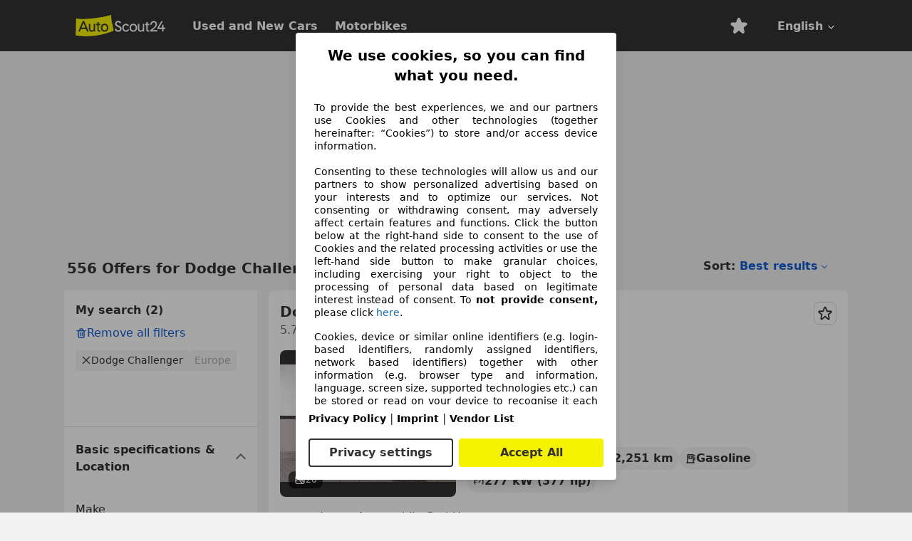

--- FILE ---
content_type: text/html; charset=utf-8
request_url: https://www.autoscout24.com/lst/dodge/challenger
body_size: 150198
content:
<!DOCTYPE html><html lang="en-GB" data-theme="as24"><head><meta charSet="utf-8"/><meta name="viewport" content="width=device-width"/><title>Used Dodge Challenger for sale - AutoScout24</title><link rel="preload" href="https://prod.pictures.autoscout24.net/listing-images/090adfc7-67b2-4973-8e8e-686594a3123f_28724fa3-01ae-4267-95e0-804f106e7428.jpg/250x188.webp" as="image" media="(min-width: 768px) and (max-width: 1099px) and (-webkit-max-device-pixel-ratio: 1)"/><link rel="preload" href="https://prod.pictures.autoscout24.net/listing-images/090adfc7-67b2-4973-8e8e-686594a3123f_28724fa3-01ae-4267-95e0-804f106e7428.jpg/480x360.webp" as="image" media="(max-width: 767px), (min-width: 1100px), (-webkit-min-device-pixel-ratio: 1.01)"/><script data-testid="breadcrumbs-json-ld" type="application/ld+json">{"@context":"https://schema.org","@type":"BreadcrumbList","itemListElement":[{"@type":"ListItem","position":1,"item":{"@id":"/","name":"Home"}},{"@type":"ListItem","position":2,"item":{"@id":"/lst","name":"Search"}},{"@type":"ListItem","position":3,"item":{"@id":"/lst/dodge","name":"Dodge"}},{"@type":"ListItem","position":4,"item":{"@id":"/lst/dodge/challenger","name":"Challenger"}}]}</script><link rel="preload" href="/assets/s24-osa/as24-osa-redesign-integration.js" as="script"/><meta name="next-head-count" content="7"/>
<meta name="mobile-web-app-capable" content="yes"/>
<meta name="apple-mobile-web-app-capable" content="yes"/>
<meta name="apple-mobile-web-app-title" content=""/>
<meta name="apple-mobile-web-app-status-bar-style" content="black"/>
<meta name="format-detection" content="telephone=no"/>

<link rel="apple-touch-icon" sizes="180x180" href="/assets/acquisition-fragments/metatags/images/favicon/apple-touch-icon.png"/>
<link rel="icon" type="image/png" sizes="32x32" href="/assets/acquisition-fragments/metatags/images/favicon/favicon-v2-32x32.png"/>
<link rel="icon" type="image/png" sizes="16x16" href="/assets/acquisition-fragments/metatags/images/favicon/favicon-v2-16x16.png"/>
<link rel="mask-icon" href="/assets/acquisition-fragments/metatags/images/favicon/safari-pinned-tab.svg" color="#f5f200"/>
<link rel="shortcut icon" href="/assets/acquisition-fragments/metatags/images/favicon/favicon.ico"/>
<meta name="msapplication-TileColor" content="#333333"/>
<meta name="msapplication-config" content="/assets/acquisition-fragments/metatags/xml/browserconfig.xml"/>
<meta name="theme-color" content="#ffffff"/>

<link rel="preconnect" href="https://prod.pictures.autoscout24.net"/><meta property="og:site_name" content="AutoScout24"/><meta property="og:type" content="website"/><meta name="format-detection" content="telephone=no"/><meta name="robots" content="index,follow"/><link rel="canonical" href="https://www.autoscout24.com/lst/dodge/challenger"/><link rel="alternate" hrefLang="bg-BG" href="https://www.autoscout24.bg/lst/dodge/challenger"/><link rel="alternate" hrefLang="cs-CZ" href="https://www.autoscout24.cz/lst/dodge/challenger"/><link rel="alternate" hrefLang="de-AT" href="https://www.autoscout24.at/lst/dodge/challenger"/><link rel="alternate" hrefLang="de-DE" href="https://www.autoscout24.de/lst/dodge/challenger"/><link rel="alternate" hrefLang="es-ES" href="https://www.autoscout24.es/lst/dodge/challenger"/><link rel="alternate" hrefLang="fr-BE" href="https://www.autoscout24.be/fr/lst/dodge/challenger"/><link rel="alternate" hrefLang="fr-FR" href="https://www.autoscout24.fr/lst/dodge/challenger"/><link rel="alternate" hrefLang="fr-LU" href="https://www.autoscout24.lu/lst/dodge/challenger"/><link rel="alternate" hrefLang="hr-HR" href="https://www.autoscout24.hr/lst/dodge/challenger"/><link rel="alternate" hrefLang="hu-HU" href="https://www.autoscout24.hu/lst/dodge/challenger"/><link rel="alternate" hrefLang="it-IT" href="https://www.autoscout24.it/lst/dodge/challenger"/><link rel="alternate" hrefLang="nl-BE" href="https://www.autoscout24.be/nl/lst/dodge/challenger"/><link rel="alternate" hrefLang="nl-NL" href="https://www.autoscout24.nl/lst/dodge/challenger"/><link rel="alternate" hrefLang="pl-PL" href="https://www.autoscout24.pl/lst/dodge/challenger"/><link rel="alternate" hrefLang="ro-RO" href="https://www.autoscout24.ro/lst/dodge/challenger"/><link rel="alternate" hrefLang="ru-RU" href="https://www.autoscout24.ru/lst/dodge/challenger"/><link rel="alternate" hrefLang="sv-SE" href="https://www.autoscout24.se/lst/dodge/challenger"/><link rel="alternate" hrefLang="tr-TR" href="https://www.autoscout24.com.tr/lst/dodge/challenger"/><link rel="alternate" hrefLang="uk-UA" href="https://www.autoscout24.com.ua/lst/dodge/challenger"/><link rel="alternate" hrefLang="en-GB" href="https://www.autoscout24.com/lst/dodge/challenger"/><script type="application/ld+json">{"@context":"http:\u002F\u002Fschema.org","@graph":[{"@type":"Car","name":"Used Dodge Challenger for sale - AutoScout24","description":"Find new and used Dodge Challenger offers on AutoScout24 - the largest pan-European online car market.","manufacturer":"Dodge","model":"Challenger"}]}</script><meta property="og:image" content="https://www.autoscout24.de/assets/as24-search-funnel/images/og_image.jpg"/><meta property="og:image:width" content="1200"/><meta property="og:image:height" content="630"/><meta name="description" content="Find new and used Dodge Challenger offers on AutoScout24 - the largest pan-European online car market."/><meta property="og:url" content="https://www.autoscout24.com/lst/dodge/challenger"/><meta property="og:title" content="Used Dodge Challenger for sale - AutoScout24"/><meta property="og:description" content="Find new and used Dodge Challenger offers on AutoScout24 - the largest pan-European online car market."/><link rel="manifest" href="/service-worker/manifests/manifest.json"/><style>:root{--base-0:0px;--base-1:1px;--base-2:2px;--base-4:4px;--base-6:6px;--base-8:8px;--base-12:12px;--base-14:14px;--base-16:16px;--base-18:18px;--base-20:20px;--base-24:24px;--base-28:28px;--base-32:32px;--base-36:36px;--base-40:40px;--base-48:48px;--base-54:54px;--base-64:64px;--base-999:999px;--color-black-10:#f4f4f4;--color-black-20:#eaeaea;--color-black-30:#d6d6d6;--color-black-40:#acacac;--color-black-50:#949494;--color-black-70:#7c7c7c;--color-black-80:#676767;--color-black-90:#333;--color-black-100:#000;--color-grey-warm-10:#f9f9f6;--color-grey-warm-20:#f4f4f0;--color-grey-warm-30:#dad9ce;--color-grey-warm-40:#a9a68e;--color-grey-warm-50:#979278;--color-grey-warm-70:#8a836c;--color-grey-warm-80:#5f594d;--color-grey-warm-90:#333;--color-grey-warm-100:#292621;--color-blue-20:#e2f1ff;--color-blue-30:#b9dcff;--color-blue-40:#8ac8ff;--color-blue-50:#57b2ff;--color-blue-70:#0082fa;--color-blue-80:#076fe6;--color-blue-90:#105dd3;--color-blue-100:#173db4;--color-indigo-20:#e0f1fe;--color-indigo-30:#b8e3fe;--color-indigo-40:#7ccefd;--color-indigo-50:#37b6fa;--color-indigo-70:#1695df;--color-indigo-80:#007ac5;--color-indigo-90:#0162a3;--color-indigo-100:#072c4a;--color-green-20:#e9f6e8;--color-green-30:#cae9c7;--color-green-40:#83cf7e;--color-green-50:#4cb944;--color-green-70:#359730;--color-green-80:#298625;--color-green-100:#0d670f;--color-orange-20:#ffdab3;--color-orange-30:#ffc385;--color-orange-40:#ffac59;--color-orange-50:#fd9537;--color-orange-70:#cf6a12;--color-orange-80:#92541d;--color-orange-100:#552f0d;--color-amber-20:#fcf4d4;--color-amber-30:#f7db5a;--color-amber-40:#f2ca26;--color-amber-50:#d0a91b;--color-amber-70:#7d6510;--color-amber-80:#715b0e;--color-amber-100:#473a0b;--color-red-20:#feedec;--color-red-30:#fccdca;--color-red-40:#f69493;--color-red-50:#ed6969;--color-red-70:#ed1c24;--color-red-80:#c60000;--color-red-100:#4b0401;--color-teal-20:#ebfaf6;--color-teal-30:#dafee8;--color-teal-40:#61d6bb;--color-teal-50:#2bb092;--color-teal-80:#007d77;--color-teal-100:#005245;--color-yellow-20:#fdfccc;--color-yellow-30:#f5f200;--color-yellow-40:#ede500;--color-white:#fff;--color-transparent:rgba(255,255,255,0)}[data-theme]{font-family:system-ui,-apple-system,BlinkMacSystemFont,Segoe UI,Roboto,Noto Sans,Ubuntu,Cantarell,Helvetica Neue,Helvetica,Arial,sans-serif,Apple Color Emoji,Segoe UI Emoji,Segoe UI Symbol;font-size:var(--font-font-size-body);letter-spacing:var(--font-letter-spacing-default);line-height:var(--font-line-height-body);color:var(--color-text-and-icon-default)}[data-theme] hr,hr[data-theme]{margin-top:var(--base-8);margin-bottom:var(--base-8);border:0;border-top:var(--base-1)solid var(--color-black-20)}a{color:var(--color-text-and-icon-link);text-decoration:none}a:hover{color:var(--color-text-and-icon-link-hover)}abbr,acronym,address,applet,article,aside,audio,b,big,blockquote,body,canvas,caption,center,cite,code,dd,del,details,dfn,div,dl,dt,em,embed,fieldset,figcaption,figure,footer,form,h1,h2,h3,h4,h5,h6,header,hgroup,html,i,iframe,img,ins,kbd,label,legend,li,mark,menu,nav,object,ol,output,p,pre,q,ruby,s,samp,section,small,span,strike,strong,sub,summary,sup,table,tbody,td,tfoot,th,thead,time,tr,tt,u,ul,var,video{font:inherit;vertical-align:baseline;color:inherit;border:0}a{font:inherit;vertical-align:baseline;border:0}button,input,select,textarea{font:inherit}button{cursor:pointer;-webkit-user-select:none;-ms-user-select:none;user-select:none}article,aside,details,figcaption,figure,footer,header,hgroup,menu,nav,section{display:block}ol,ul{list-style:none}blockquote,q{quotes:none}blockquote:before,blockquote:after,q:before,q:after{content:&quot;&quot;;content:none}table{border-collapse:collapse;border-spacing:0}*,:before,:after{box-sizing:border-box;margin:0;padding:0}html{-webkit-text-size-adjust:100%;-moz-text-size-adjust:100%;-ms-text-size-adjust:100%;text-size-adjust:100%;-webkit-overflow-scrolling:touch;overflow-y:scroll}body{-webkit-overflow-scrolling:touch}h1,h2,h3,h4,h5,h6{font-weight:400}input,textarea,select{position:relative}picture img{vertical-align:top}:root{font-size:var(--font-font-size-body);line-height:var(--font-line-height-body);letter-spacing:var(--font-letter-spacing-default);color:var(--color-text-and-icon-default)}:root [disabled]{color:var(--color-text-and-icon-disabled)}[data-theme] ::selection{background-color:var(--color-surface-selection)}:root{--border-radius-none:var(--base-0);--border-radius-s:var(--base-4);--border-radius-m:var(--base-8);--border-radius-l:var(--base-16);--border-radius-full:var(--base-999);--border-width-thin:var(--base-1);--border-width-thick:var(--base-2);--size-icon-s:var(--base-8);--size-icon-m:var(--base-16);--size-icon-l:var(--base-24);--spacing-2xs:var(--base-4);--spacing-xs:var(--base-8);--spacing-s:var(--base-12);--spacing-m:var(--base-16);--spacing-l:var(--base-24);--spacing-xl:var(--base-32);--spacing-2xl:var(--base-40);--spacing-3xl:var(--base-48);--spacing-4xl:var(--base-64);--component-button-color-fill-primary:var(--component-button-color-fill-primary-default,#076fe6);--component-chip-color-stroke:var(--component-chip-color-stroke-default,#acacac);--color-surface-subtle:var(--color-canvas-default,#f4f4f4);--component-tooltip-z-index:1000;--black-100:var(--color-black-100,#000);--spacing-xxs:var(--spacing-2xs,.25rem);--font-font-size-xs:var(--font-font-size-caption,.75rem)}.sr-visually-hidden{clip:rect(0 0 0 0);clip-path:inset(50%);white-space:nowrap;border:0;width:1px;height:1px;margin:-1px;padding:0;overflow:hidden;position:absolute!important}.sr-thin-scrollbar{scroll-behavior:smooth;scrollbar-width:thin;scrollbar-color:var(--color-overlay-default)var(--color-transparent)}.sr-thin-scrollbar::-webkit-scrollbar{background-color:var(--color-transparent);width:var(--spacing-xs);border:0px solid var(--color-transparent)}.sr-thin-scrollbar::-webkit-scrollbar-thumb{background-color:var(--color-overlay-default);border:var(--base-2)solid var(--color-transparent);border-radius:var(--spacing-2xs);background-clip:padding-box}
[data-theme=as24]{--color-elevation-dark:rgba(0,0,0,.12);--color-elevation-light:rgba(0,0,0,.05);--color-overlay-default:rgba(51,51,51,.8);--border-radius-none:0px;--border-radius-s:4px;--border-radius-m:8px;--border-radius-l:16px;--border-radius-full:999px;--border-width-thin:1px;--border-width-thick:2px;--font-font-family:SF Pro;--font-letter-spacing-default:0px;--font-letter-spacing-tight:0px;--font-font-size-display-xl:3rem;--font-font-size-display-l:0rem;--font-font-size-title:1.25rem;--font-font-size-body:1rem;--font-font-size-body-s:0rem;--font-font-size-caption:.75rem;--font-font-size-headline-desktop:2rem;--font-font-size-headline-mobile:1.5rem;--font-line-height-display-xl:1.125;--font-line-height-display-l:0;--font-line-height-title:1.4;--font-line-height-body:1.5;--font-line-height-body-s:0;--font-line-height-caption:1.33;--font-line-height-headline-desktop:1.25;--font-line-height-headline-mobile:1.33;--font-font-weight-regular:400;--font-font-weight-bold:600;--size-icon-s:8px;--size-icon-m:16px;--size-icon-l:24px;--spacing-2xs:4px;--spacing-xs:8px;--spacing-s:12px;--spacing-m:16px;--spacing-l:24px;--spacing-xl:32px;--spacing-2xl:40px;--spacing-3xl:48px;--spacing-4xl:64px;--color-text-and-icon-default:var(--color-black-90,#333);--color-text-and-icon-muted:var(--color-black-80,#676767);--color-text-and-icon-placeholder:var(--color-black-80,#676767);--color-text-and-icon-link:var(--color-blue-90,#105dd3);--color-text-and-icon-link-hover:var(--color-blue-100,#173db4);--color-text-and-icon-inverse:var(--color-white,#fff);--color-text-and-icon-link-inverse:var(--color-blue-30,#b9dcff);--color-text-and-icon-disabled:var(--color-black-40,#acacac);--color-canvas-default:var(--color-black-10,#f4f4f4);--color-surface-default:var(--color-white,#fff);--color-surface-muted:var(--color-black-10,#f4f4f4);--color-surface-contrast:var(--color-black-90,#333);--color-surface-brand:var(--color-yellow-30,#f5f200);--color-surface-brand-muted:var(--color-yellow-20,#fdfccc);--color-surface-brand-accent:var(--color-black-90,#333);--color-surface-interactive:var(--color-blue-80,#076fe6);--color-surface-disabled:var(--color-black-20,#eaeaea);--color-surface-destructive:var(--color-red-80,#c60000);--color-surface-selected:var(--color-black-90,#333);--color-stroke-default:var(--color-black-40,#acacac);--color-stroke-strong:var(--color-black-90,#333);--color-stroke-muted:var(--color-black-30,#d6d6d6);--color-stroke-divider:var(--color-black-30,#d6d6d6);--color-stroke-inverse:var(--color-white,#fff);--color-stroke-interactive:var(--color-blue-90,#105dd3);--color-stroke-focus:var(--color-black-90,#333);--color-stroke-focus-inverse:var(--color-white,#fff);--color-feedback-error-strong:var(--color-red-80,#c60000);--color-feedback-error-muted:var(--color-red-20,#feedec);--color-feedback-success-strong:var(--color-green-100,#0d670f);--color-feedback-success-muted:var(--color-green-20,#e9f6e8);--color-feedback-warning-strong:var(--color-amber-70,#7d6510);--color-feedback-warning-muted:var(--color-amber-20,#fcf4d4);--color-feedback-info-strong:var(--color-blue-100,#173db4);--color-feedback-info-muted:var(--color-blue-20,#e2f1ff);--border-radius-card:var(--border-radius-m,8px);--component-checkbox-border-radius:var(--border-radius-s,4px);--color-text-and-icon-selected:var(--color-text-and-icon-inverse,#fff);--color-surface-selection:var(--color-surface-brand,#f5f200);--component-radiobutton-border-width-active-indicator:0px;--component-radio-button-group-border-radius-inside:0px;--component-notification-banner-border-radius:0px;--component-button-color-fill-primary-hover:var(--color-blue-100,#173db4);--component-button-color-text-and-icon-ghost-accent-hover:var(--color-blue-100,#173db4);--component-button-border-radius:var(--border-radius-m,8px);--component-button-sizing-vertical-padding:var(--spacing-xs,8px);--component-autosuggest-spacing-list-item-horizontal-padding:var(--spacing-m,16px);--component-autosuggest-spacing-list-item-vertical-padding:var(--spacing-xs,8px);--component-chip-font-line-height:var(--font-line-height-body,1.5);--component-chip-font-font-size:var(--font-font-size-body,1rem);--component-chip-size-icon:var(--size-icon-l,24px);--component-chip-size-icon-cross:var(--size-icon-m,16px);--component-forms-border-radius:var(--border-radius-s,4px);--component-forms-spacing-height:var(--spacing-l,24px);--component-forms-spacing-width:var(--spacing-l,24px);--component-forms-color-stroke-rest:var(--color-black-70,#7c7c7c);--component-radiobutton-color-fill-active-indicator:var(--color-black-90,#333);--component-radio-button-group-border-width:var(--border-width-thin,1px);--component-radio-button-group-border-radius-outside:var(--border-radius-s,4px);--component-slider-color-fill-track:var(--color-black-30,#d6d6d6);--component-slider-color-fill-track-filled:var(--color-black-80,#676767);--component-toggle-color-fill-checked-hover:var(--color-blue-100,#173db4);--component-notification-banner-border-width:var(--border-width-thick,2px);--component-button-color-fill-primary-default:var(--color-surface-interactive,#076fe6);--component-button-color-text-and-icon-secondary:var(--color-text-and-icon-link,#105dd3);--component-button-color-text-and-icon-primary:var(--color-text-and-icon-inverse,#fff);--component-button-color-stroke-secondary:var(--color-stroke-interactive,#105dd3);--component-checkbox-color-fill-checked:var(--color-surface-default,#fff);--component-checkbox-color-fill-checked-disabled:var(--color-surface-default,#fff);--component-checkbox-color-stroke-checked:var(--component-forms-color-stroke-rest,#7c7c7c);--component-checkbox-color-stroke-checked-disabled:var(--color-stroke-muted,#d6d6d6);--component-checkbox-text-and-icons-checked:var(--color-text-and-icon-default,#333);--component-checkbox-text-and-icons-checked-disabled:var(--color-text-and-icon-disabled,#acacac);--component-chip-color-fill:var(--color-surface-muted,#f4f4f4);--component-chip-color-stroke-default:var(--color-stroke-default,#acacac);--component-chip-color-stroke-hover:var(--color-stroke-strong,#333);--component-chip-color-text-and-icon:var(--color-text-and-icon-default,#333);--component-forms-color-fill:var(--color-surface-default,#fff);--component-forms-color-stroke-hover:var(--color-stroke-strong,#333);--component-radiobutton-color-fill-active:var(--color-surface-default,#fff);--component-radiobutton-color-fill-active-error:var(--color-surface-default,#fff);--component-radiobutton-color-fill-active-disabled:var(--color-surface-default,#fff);--component-radiobutton-color-fill-active-indicator-error:var(--color-feedback-error-strong,#c60000);--component-radiobutton-color-fill-active-indicator-disabled:var(--color-text-and-icon-disabled,#acacac);--component-radiobutton-color-stroke-active:var(--component-forms-color-stroke-rest,#7c7c7c);--component-radio-button-group-color-fill:var(--color-surface-default,#fff);--component-slider-color-fill-thumb:var(--color-surface-selected,#333);--component-tab-color-stroke-selected:var(--color-stroke-strong,#333);--component-navigation-header-color-stroke-hover:var(--color-stroke-strong,#333);--component-navigation-header-color-text-and-icons:var(--color-text-and-icon-default,#333);--component-tag-color-brand-fill:var(--color-surface-brand,#f5f200);--component-tag-color-brand-text-and-icon:var(--color-text-and-icon-default,#333);--component-tooltip-color-text-and-icon:var(--color-text-and-icon-inverse,#fff);--component-tooltip-color-fill:var(--color-surface-contrast,#333);--component-radiobutton-color-stroke-hover:var(--component-forms-color-stroke-hover,#333);--component-radio-button-group-color-text-and-icon-selected:var(--color-text-and-icon-selected,#fff)}</style><script>if(!window.IntersectionObserver) { 
                document.write('<script src="/assets/as24-search-funnel/intersection-observer.js"><\/script>')
              }</script><script id="global-tracking-script" async="" type="module">var e=()=>typeof window<"u"&&typeof document<"u";function r(){if(!e())return;if(window.showcar=window.showcar||{},window?.showcar?.tracking){console.error("Double init: window.showcar.tracking object already exists");return}let n=import("https://www.autoscout24.com/assets/showcar/brave-flamingo/full-script-GNC3I6DK.js"),c={loadGtm:async function(...t){(await n).loadGtm(...t)},resetGtm:async function(...t){(await n).resetGtm(...t)},trackBtsEvent:async function(...t){(await n).trackBtsEvent(...t)},trackBtsImpressionEvent:async function(...t){(await n).trackBtsImpressionEvent(...t)},trackPlanktonEvent:async function(...t){(await n).trackPlanktonEvent(...t)},trackLegacyPageview:async function(...t){(await n).trackLegacyPageview(...t)},trackLegacyEvent:async function(...t){(await n).trackLegacyEvent(...t)}};window.showcar.tracking=c}r();
//# sourceMappingURL=https://www.autoscout24.com/assets/showcar/brave-flamingo/AS_en_GB.js.map
</script><script>!function(){if("function"!=typeof window.__tcfapi||window.__tcfapi&&"function"!=typeof window.__tcfapi.start){var t,a=[],e=window,i=e.document,c=e.__tcfapi?e.__tcfapi.start:function(){};if(!e.__tcfapi&&function t(){var a=!!e.frames.__tcfapiLocator;if(!a){if(i.body){var c=i.createElement("iframe");c.style.cssText="display:none",c.name="__tcfapiLocator",i.body.appendChild(c)}else setTimeout(t,5)}return!a}()||e.__tcfapi&&!e.__tcfapi.start){var f=e.__tcfapi?e.__tcfapi():[];a.push.apply(a,f),e.__tcfapi=function(...e){var i=[...e];if(!e.length)return a;if("setGdprApplies"===i[0])i.length>3&&2===parseInt(i[1],10)&&"boolean"==typeof i[3]&&(t=i[3],"function"==typeof i[2]&&i[2]("set",!0));else if("ping"===i[0]){var c={gdprApplies:t,cmpLoaded:!1,apiVersion:"2.0"};"function"==typeof i[2]&&i[2](c,!0)}else a.push(i)},e.__tcfapi.commandQueue=a,e.__tcfapi.start=c,e.addEventListener("message",function(t){var a="string"==typeof t.data,i={};try{i=a?JSON.parse(t.data):t.data}catch(c){}var f=i.__tcfapiCall;f&&e.__tcfapi(f.command,f.version,function(e,i){if(t.source){var c={__tcfapiReturn:{returnValue:e,success:i,callId:f.callId,command:f.command}};a&&(c=JSON.stringify(c)),t.source.postMessage(c,"*")}},f.parameter)},!1)}}}();</script><script type="module" async="">(function(){"use strict";try{var e=document.createElement("style");e.appendChild(document.createTextNode('._consent-popup_1lphq_1{position:fixed;display:grid;place-items:center;background-color:#00000059;isolation:isolate;z-index:9999999999;counter-reset:css-counter 0;top:0;left:0;right:0;bottom:0;font-family:system-ui,-apple-system,BlinkMacSystemFont,Segoe UI,Roboto,Helvetica,Arial,sans-serif,"Apple Color Emoji","Segoe UI Emoji",Segoe UI Symbol;font-size:1rem}._consent-popup-inner_1lphq_21{background-color:#fff;padding:18px 18px 0;max-width:450px;text-align:justify;border-radius:4px;box-shadow:0 12px 24px #0000000d,0 8px 16px #0000000d,0 4px 8px #0000000d,0 0 2px #0000001f}._scrollable-container_1lphq_33{max-height:70vh;overflow:auto;padding:0 8px}._headline_1lphq_40{font-size:1.25rem;line-height:1.4;font-weight:700;margin-bottom:22px;color:#000;text-align:center}._content_1lphq_49{font-weight:400;color:#000;font-size:.875rem;line-height:1.3;margin-bottom:16px}._content_1lphq_49 a{color:#1166a8;font-size:.875rem;text-decoration:none}._content_1lphq_49 b{font-weight:700}._consent-decline_1lphq_67{font-weight:500;color:#1166a8;cursor:pointer;text-decoration:none;border:none;background:transparent;padding:0}._consent-decline_1lphq_67:hover{color:#0c4f90}._consent-decline_1lphq_67:active{color:#083b78}._acceptance-buttons_1lphq_85{display:flex;justify-content:space-between;background-color:fff;padding-bottom:18px;padding-top:8px}._acceptance-buttons_1lphq_85>button{font-weight:700;font-size:1rem;line-height:1.5;border-radius:4px;color:#333;padding:6px 0;width:49%}._consent-settings_1lphq_103{background-color:inherit;cursor:pointer;text-align:center;border-width:2px;border-style:solid;border-color:#333}._consent-accept_1lphq_114{background:#f5f200;cursor:pointer;border:none;text-align:center}._legalDisclosure_1lphq_123{margin-top:8px;margin-bottom:8px}._legalDisclosure_1lphq_123>a{font-size:.875rem;color:#000;font-weight:600}._headingForPurposes_1lphq_133{display:block;font-size:.83em;margin-block-start:1.67em;margin-block-end:1.67em;margin-inline-start:0px;margin-inline-end:0px;font-weight:700}@media screen and (max-width: 767px){._consent-popup-inner_1lphq_21{margin:20px}._headline_1lphq_40{margin-bottom:28px}}@media screen and (max-height: 680px){._scrollable-container_1lphq_33{max-height:60vh}}')),document.head.appendChild(e)}catch(o){console.error("vite-plugin-css-injected-by-js",o)}})();
const e={...{headline:"We use cookies, so you can find what you need.",description:"To provide the best experiences, we and our partners use Cookies and other technologies (together hereinafter: “Cookies”) to store and/or access device information.<br><br>Consenting to these technologies will allow us and our partners to show personalized advertising based on your interests and to optimize our services. Not consenting or withdrawing consent, may adversely affect certain features and functions. Click the button below at the right-hand side to consent to the use of Cookies and the related processing activities or use the left-hand side button to make granular choices, including exercising your right to object to the processing of personal data based on legitimate interest instead of consent. To <b>not provide consent,</b> please click ${$2}.",adjustPreferences:"You can change your settings at any time by visiting our privacy policy.",acceptButton:"Accept All",privacySettings:"Privacy settings",here:"here",privacy:"Privacy Policy",imprint:"Imprint",vendorCount:"We work together with @@@@@@@ vendors.",vendorList:"Vendor List",purposesHeading:"Purposes",newWindowWarning:"opens in a new window"},privacyUrl:"https://www.autoscout24.com/company/privacy/",imprintUrl:"https://www.autoscout24.com/company/imprint/",vendorListUrl:"https://www.autoscout24.com/consent-management/#vendors",...{purposes:{1:{name:"Store and/or access information on a device",description:"Cookies, device or similar online identifiers (e.g. login-based identifiers, randomly assigned identifiers, network based identifiers) together with other information (e.g. browser type and information, language, screen size, supported technologies etc.) can be stored or read on your device to recognise it each time it connects to an app or to a website, for one or several of the purposes presented here."},25:{name:"Essential page functions",description:"We or these providers use cookies or similar tools and technologies that are necessary for essential site functions and ensure the proper functioning of the website. They are typically used in response to user activity to enable important functions such as setting and maintaining login information or privacy preferences. The use of these cookies or similar technologies cannot normally be disabled. However, certain browsers may block these cookies or similar tools or alert you about them. Blocking these cookies or similar tools may impact the functionality of the website. "},26:{name:"Advanced page features",description:"We and third parties use various technological means, including cookies and similar tools on our website, to offer you extended site functions and ensure an improved user experience. Through these extended functionalities, we enable the personalization of our offering - for example, to continue your searches on a later visit, to show you suitable offers in your area or to provide and evaluate personalized advertising and messages. We store your email address locally if you provide it for saved searches, favorite vehicles, or withing the price evaluation. This makes it easier for you to use the website, as you do not have to re-enter it on later visits. With your consent, usage-based information will be transmitted to dealers you contact. Some cookies/tools are used by the providers to store information you provide when making financing inquiries for 30 days and to automatically reuse it within this period to fill out new financing inquiries. Without the use of such cookies/tools, such extended functions cannot be used in whole or in part."}},stacks:{1:"Precise geolocation data, and identification through device scanning",42:"Personalised advertising and content, advertising and content measurement, audience research and services development"}}},t={},n=function(e,n,o){return n&&0!==n.length?Promise.all(n.map((e=>{if((e=function(e){return"/"+e}(e))in t)return;t[e]=!0;const n=e.endsWith(".css"),o=n?'[rel="stylesheet"]':"";if(document.querySelector(`link[href="${e}"]${o}`))return;const s=document.createElement("link");return s.rel=n?"stylesheet":"modulepreload",n||(s.as="script",s.crossOrigin=""),s.href=e,document.head.appendChild(s),n?new Promise(((t,n)=>{s.addEventListener("load",t),s.addEventListener("error",(()=>n(new Error(`Unable to preload CSS for ${e}`))))})):void 0}))).then((()=>e())):e()},o="ABCDEFGHIJKLMNOPQRSTUVWXYZabcdefghijklmnopqrstuvwxyz0123456789-_";function s(e){var t;return null==(t=document.cookie.match("(^|;)\\s*"+e+"\\s*=\\s*([^;]+)"))?void 0:t.pop()}function a(e,t){const n="domain="+p(document.location.hostname);document.cookie=[`${e}=${t}`,"path=/","max-age=31536000",n,"samesite=Lax"].join(";")}function i(e,t){if(!t)return!1;return 100*function(e){if(!/^[A-Za-z0-9\-_]+$/.test(e))return-1;let t="";for(const n of e)t+=o.indexOf(n).toString(2).padStart(6,"0");return parseInt(t,2)}(t.substring(1,7))>Date.now()-864e5*e}const r=["autoscout24","as24-search-funnel","autoplenum-development","autoplenum-staging","autoplenum","12gebrauchtwagen","12neuwagen","leasingmarkt","bild","leasevergelijker","autotrader","gebrauchtwagen","leasingtime"];const c=["autoscout24","autoplenum","autoplenum-development","autoplenum-staging","autotrader","gebrauchtwagen","leasingmarkt","leasingtime","12gebrauchtwagen","12gebrauchtwagen-staging","12gebrauchtwagen-development","12neuwagen","12neuwagen-staging","12neuwagen-development","bild","leasevergelijker","autotrader","autohebdo"],l={autoscout24:["de","be","at","es","it","fr","nl","lu","pl","hu","bg","ro","cz","ru","hr","se","com.tr","com.ua","com"],autoplenum:["de","at"],"autoplenum-development":["de","at"],"autoplenum-staging":["de","at"],autotrader:["nl","ca"],gebrauchtwagen:["at"],leasingmarkt:["de","at"],leasingtime:["de"],"12gebrauchtwagen":["de"],"12gebrauchtwagen-development":["de"],"12gebrauchtwagen-staging":["de"],"12neuwagen":["de"],"12neuwagen-development":["de"],"12neuwagen-staging":["de"],bild:["de"],leasevergelijker:["nl"],autohebdo:["net"]},d=["https://bild.de","https://leasingtime.de","https://rebuild.leasingtime.de","https://staging.leasingmarkt.de","https://staging.leasevergelijker.nl","https://as24-search-funnel-dev.as24-search-funnel.eu-west-1.infinity.as24.tech"];function u({origin:e,hostName:t,protocol:n,port:o}){const s=t.includes("autoscout24")&&t.includes("local"),a=!s&&n?`${n}//`:"https://",i=!s&&o?`:${o}`:"";if(d.includes(null!=e?e:""))return e;if(t.includes("autoscout24")&&"localhost"===t)return"https://www.autoscout24.com";if(e&&!e.includes("autoscout24")&&e.includes("local"))return e;let r="";for(const l of c)t.includes(`.${l}.`)&&(r=l);if(""===r)return"https://www.autoscout24.com";for(const c of l[r])if(t.endsWith(`.${c}`))return`${a}www.${r}.${c}${i}`;return"https://www.autoscout24.com"}const p=e=>{if(e.includes("as24-search-funnel"))return e;const t=u({hostName:e});return e&&t?t.replace("https://","").replace("www.","").replace("local.","").replace("localhost","www.autoscout24.com").replace(/:.*$/,""):"www.autoscout24.com"},m=window.location;function h(e){const{hostname:t,pathname:n,protocol:o,port:s,origin:a}=m,i=u({origin:a,hostName:t,protocol:o,port:s});if(!i)return;if(e&&"bild"===e)return`${i}/leasing/consent-management`;if(!t.includes("autoscout24"))return`${i}/consent-management`;var r;return`${t.endsWith(".be")&&t.includes("autoscout24")?`${i}${r=n,r.startsWith("/nl")?"/nl":"/fr"}`:i}/consent-management`}function g({translations:e,companyName:t,styles:n,contentHtml:o,buttonOrder:i}){const r=(new Document).querySelector.call(document,"#as24-cmp-popup");r&&r.remove(),function({translations:e,companyName:t,styles:n,contentHtml:o,buttonOrder:i}){const r={accept:`<button class=${n["consent-accept"]} data-testid="as24-cmp-accept-all-button">${e.acceptButton}</button>`,settings:`<button class=${n["consent-settings"]} data-testid="as24-cmp-partial-consent-button">${e.privacySettings}</button>`,decline:`<button class=${n["consent-decline"]} data-testid="as24-cmp-decline-all-button">${e.declineButton}</button>`},c=i.map((e=>r[e])).join("\n"),l=`\n    <div class=${n["consent-popup"]} id="as24-cmp-popup">\n      <div class=${n["consent-popup-inner"]} data-testid="as24-cmp-container">\n        <div class=${n["scrollable-container"]}>\n          ${o}\n        </div>\n        <div class=${n.legalDisclosure}>\n          <a href=${e.privacyUrl} aria-label="${e.privacy}(${e.newWindowWarning})" target="_blank">${e.privacy}</a> | \n          <a href=${e.imprintUrl} aria-label="${e.imprint}(${e.newWindowWarning})" target="_blank">${e.imprint}</a> |\n          <a href=${e.vendorListUrl} aria-label="${e.vendorList}(${e.newWindowWarning})" target="_blank">${e.vendorList}</a>\n        </div>\n        <div class=${n["acceptance-buttons"]}>\n          ${c}\n        </div>\n      </div>\n    </div>`,d=document.createElement("div");d.innerHTML=l,d.addEventListener("click",(async function(e){e.target instanceof HTMLElement&&(e.target.closest('[data-testId="as24-cmp-accept-all-button"]')&&p({route:"accept-all",companyName:t}),e.target.closest('[data-testId="as24-cmp-decline-all-button"]')&&p({route:"decline-all",companyName:t}),e.target.closest('[data-testId="as24-cmp-partial-consent-button"]')&&p({route:"partial-consent",companyName:t}))})),document.body.appendChild(d);const u=h(t);async function p({route:e,companyName:t}){if("partial-consent"===e){const e=encodeURIComponent(m.href),t=`${u}/?redirectTo=${e}`;m.href=t}else{d.remove();const n=await fetch(`${u}/${e}`,{method:"POST",headers:{"Content-Type":"application/json"},body:JSON.stringify({companyName:t})}).then((e=>e.json())),o=s("euconsent-v2")||"";n["euconsent-v2"]!==o&&(a("euconsent-v2",n["euconsent-v2"]),a("cconsent-v2",encodeURIComponent(n["cconsent-v2"])),a("addtl_consent",n.addtl_consent),a("as24-cmp-signature",n["as24-cmp-signature"])),window.__tcfapi("updateCmpApi",2,(()=>null),n,e,!1)}}}({translations:e,companyName:t,styles:n,contentHtml:o,buttonOrder:i});try{if("1"===sessionStorage.cmpPopupShownEventSent)return;const e=h(t);sessionStorage.cmpPopupShownEventSent="1",navigator.sendBeacon(`${e}/popup-shown`,JSON.stringify({companyName:t}))}catch(c){}}const w=window.location;async function f(e){const t=w.hostname,o=(t.includes("local.autoscout24.")||t.includes("127.0.0.1")||t.includes("localhost"))&&!!document.getElementById("as24-cmp-local-body");let s;s=n(o?()=>import("../../full-cmp.js"):()=>import("https://www.autoscout24.de/assets/as24-cmp/full-cmp.js"),[]);try{(await s).initializeFullCmpApi(e)}catch(a){console.error(a)}}function v(e,t,n){a(e,t),n.delete(e)}const b=135,y={"consent-popup":"_consent-popup_1lphq_1","consent-popup-inner":"_consent-popup-inner_1lphq_21","scrollable-container":"_scrollable-container_1lphq_33",headline:"_headline_1lphq_40",content:"_content_1lphq_49","consent-decline":"_consent-decline_1lphq_67","acceptance-buttons":"_acceptance-buttons_1lphq_85","consent-settings":"_consent-settings_1lphq_103","consent-accept":"_consent-accept_1lphq_114",legalDisclosure:"_legalDisclosure_1lphq_123",headingForPurposes:"_headingForPurposes_1lphq_133"};function $({description:e,templateValues:t,requiredKeys:n=[]}){for(const a of n){const n=`\${${a}}`;e.includes(n)&&!t[a]&&console.error(`Missing required template value: ${a}`)}return o=e,s=t,new Function("vars",["const tagged = ( "+Object.keys(s).join(", ")+" ) =>","`"+o+"`","return tagged(...Object.values(vars))"].join("\n"))(s);var o,s}const _={autoscout24:new Set(["en-GB","de-AT","fr-FR","fr-BE","fr-LU","it-IT","es-ES","pl-PL","nl-NL","bg-BG","ro-RO","hu-HU","hr-HR","cs-CZ","sv-SE","nl-BE","ru-RU","tr-TR","uk-UA","de-DE"]),"12gebrauchtwagen":new Set(["de-DE"]),"12neuwagen":new Set(["de-DE"]),autoplenum:new Set(["de-DE","de-AT"]),autotrader:new Set(["nl-NL"]),bild:new Set(["de-DE"]),gebrauchtwagen:new Set(["de-AT"]),leasevergelijker:new Set(["nl-NL"]),leasingmarkt:new Set(["de-DE"]),leasingtime:new Set(["de-DE"])},k=186;const S={nonStrict:_.autoscout24.has("en-GB")?k:b},L=function({translations:e,styles:t}){const n=`<button class=${null==t?void 0:t["consent-decline"]} data-testid="as24-cmp-decline-all-button">${e.here}</button>`;return{...e,description:$({description:e.description,templateValues:{$1:null==e?void 0:e.consentUrl,$2:n},requiredKeys:["$2"]})}}({translations:e,vendorCount:S.nonStrict,styles:y}),C=new class extends class{constructor(e,t,n){this.translations=e,this.vendorCount=t,this.styles=n,this.blocks=[]}addHeadline(e){return this.blocks.push(`<p class=${this.styles.headline}>${e}</p>`),this}addText(e,t){return(null==t?void 0:t.hr)&&this.blocks.push("<hr />"),this.blocks.push(`<p class=${this.styles.content}>${e}</p>`),this}addHeading(e,t){return(null==t?void 0:t.hr)&&this.blocks.push("<hr />"),this.blocks.push(`<p class=${this.styles.headingForPurposes}>${e}</p>`),this}addVendorCountLine(e){var t;const n=null==(t=this.translations.vendorCount)?void 0:t.replace(e,this.vendorCount.toString());return n&&this.addText(n,{hr:!0}),this}getButtonOrder(){return["settings","accept"]}build(){return this.blocks.join("\n")}}{buildContent(){return this.addHeadline(this.translations.headline).addText(this.translations.description).addText(this.translations.purposes[1].description).addText(this.translations.adjustPreferences).addHeading(this.translations.purposesHeading).addText(this.translations.stacks[1]).addText(this.translations.stacks[42],{hr:!0}).addHeading(this.translations.purposes[25].name,{hr:!0}).addText(this.translations.purposes[25].description,{hr:!0}).addHeading(this.translations.purposes[26].name,{hr:!0}).addText(this.translations.purposes[26].description).addVendorCountLine("@@@@@@@").build()}}(L,S.nonStrict,y);var T;T={translations:L,isoCulture:"en-GB",companyName:"autoscout24",styles:y,mode:"lax",vendorListVersion:143,contentHtml:C.buildContent(),buttonOrder:C.getButtonOrder()},"undefined"!=typeof window&&function(e){var t,n;const o=new URL(e),a=null==(t=o.searchParams.get("show-as24-cmp"))?void 0:t.toLowerCase(),i=null==(n=s("show-as24-cmp"))?void 0:n.toLowerCase(),c=r.findIndex((e=>o.hostname.includes(`${e}`)))>-1;return"true"===a||"false"!==a&&("true"===i||"false"!==i&&c)}(w.href)&&function(){function e(t){document.body?t():setTimeout((()=>e(t)),1)}return new Promise((t=>{e(t)}))}().then((()=>async function({translations:e,...t}){if(function(){const e=window.self!==window.top,t=w.href.includes("disable-cmp=true")||(null==document?void 0:document.cookie.includes("disable-cmp=true")),n="true"===document.body.dataset.suppressCmp||"true"===document.body.dataset.suppresscmp,o=/autoscout24\.com\/entry\/.*/.test(w.href);return n||t||e||o}())return;const{companyName:n,styles:o,contentHtml:r,buttonOrder:c}=t;var l,d;window.addEventListener("showAs24Cmp",(()=>{g({translations:e,companyName:n,styles:o,contentHtml:r,buttonOrder:c})})),l=w.search,null!=(d=l.includes("sticky-as24-cmp=true"))&&d&&a("show-as24-cmp","true"),function(){const e=new URLSearchParams(w.search),t=new URLSearchParams(w.hash.slice(1)),n=e.get("euconsent-v2")||t.get("euconsent-v2"),o=e.get("cconsent-v2")||t.get("cconsent-v2"),s=e.get("addtl_consent")||t.get("addtl_consent"),a=e.get("cm-custom-vendors")||t.get("cm-custom-vendors"),i=e.get("cm-custom-purposes")||t.get("cm-custom-purposes"),r=!!(e.get("gdpr-auditId")||e.get("gdpr-last-interaction")||n||o||s||a||i);if(e.delete("gdpr-auditId"),e.delete("gdpr-last-interaction"),n&&v("euconsent-v2",n,e),o&&v("cconsent-v2",o,e),s&&v("addtl_consent",s,e),i&&v("cm-custom-purposes",i,e),a&&v("cm-custom-vendors",a,e),r){const t=e.toString();history.replaceState(null,"",t?`?${t}`:"")}}();const u=365,p=s("euconsent-v2")||"";i(u,p)?window.location.search.includes("googleConsentMode=true")&&(window.dataLayer=window.dataLayer||[],window.dataLayer.push("consent","default",{ad_storage:"granted",analytics_storage:"granted",functionality_storage:"granted",personalization_storage:"granted",security_storage:"granted"},{common_country:"de",common_language:"de",common_brand:"",common_environment:"live",common_platform:"web",common_techState:"tatsu"})):g({translations:e,companyName:n,styles:o,contentHtml:r,buttonOrder:c}),"loading"===document.readyState?window.addEventListener("DOMContentLoaded",(()=>f(t))):f(t)}(T))).catch(console.error);
</script><link rel="preload" href="/assets/as24-search-funnel/_next/static/css/b8b16bf0dba742e7.css" as="style"/><link rel="stylesheet" href="/assets/as24-search-funnel/_next/static/css/b8b16bf0dba742e7.css" data-n-g=""/><link rel="preload" href="/assets/as24-search-funnel/_next/static/css/bf15816fdb42488c.css" as="style"/><link rel="stylesheet" href="/assets/as24-search-funnel/_next/static/css/bf15816fdb42488c.css" data-n-p=""/><link rel="preload" href="/assets/as24-search-funnel/_next/static/css/01d9ddaaae9f12de.css" as="style"/><link rel="stylesheet" href="/assets/as24-search-funnel/_next/static/css/01d9ddaaae9f12de.css" data-n-p=""/><link rel="preload" href="/assets/as24-search-funnel/_next/static/css/78487f19ec42339b.css" as="style"/><link rel="stylesheet" href="/assets/as24-search-funnel/_next/static/css/78487f19ec42339b.css"/><link rel="preload" href="/assets/as24-search-funnel/_next/static/css/2bdbe189f6a7c5f7.css" as="style"/><link rel="stylesheet" href="/assets/as24-search-funnel/_next/static/css/2bdbe189f6a7c5f7.css"/><link rel="preload" href="/assets/as24-search-funnel/_next/static/css/d3dc3ae748ba355c.css" as="style"/><link rel="stylesheet" href="/assets/as24-search-funnel/_next/static/css/d3dc3ae748ba355c.css"/><noscript data-n-css=""></noscript><script defer="" nomodule="" src="/assets/as24-search-funnel/_next/static/chunks/polyfills-42372ed130431b0a.js"></script><script defer="" src="/assets/as24-search-funnel/_next/static/chunks/2721.ce7a85fcf4cf8ce3.js"></script><script defer="" src="/assets/as24-search-funnel/_next/static/chunks/5318.a66fb68dda99d01f.js"></script><script defer="" src="/assets/as24-search-funnel/_next/static/chunks/9421.92402bc4e64645d9.js"></script><script src="/assets/as24-search-funnel/_next/static/chunks/webpack-daa364044c9fc951.js" defer=""></script><script src="/assets/as24-search-funnel/_next/static/chunks/framework-6f773ab18b666892.js" defer=""></script><script src="/assets/as24-search-funnel/_next/static/chunks/main-f47793195f6b25d7.js" defer=""></script><script src="/assets/as24-search-funnel/_next/static/chunks/pages/_app-48a4bf3f02807ee3.js" defer=""></script><script src="/assets/as24-search-funnel/_next/static/chunks/9713-64214d8123b2721e.js" defer=""></script><script src="/assets/as24-search-funnel/_next/static/chunks/7800-1a60f4575e289634.js" defer=""></script><script src="/assets/as24-search-funnel/_next/static/chunks/585-8508e8e5b2b23d15.js" defer=""></script><script src="/assets/as24-search-funnel/_next/static/chunks/7911-d870ae1f365f4a4e.js" defer=""></script><script src="/assets/as24-search-funnel/_next/static/chunks/7729-465a682dd762ff5b.js" defer=""></script><script src="/assets/as24-search-funnel/_next/static/chunks/3234-594fae4606a342d4.js" defer=""></script><script src="/assets/as24-search-funnel/_next/static/chunks/5944-f8d55befaa545fd2.js" defer=""></script><script src="/assets/as24-search-funnel/_next/static/chunks/7007-d60e8d8a80e5b809.js" defer=""></script><script src="/assets/as24-search-funnel/_next/static/chunks/5469-4a64eca2b1ffb32b.js" defer=""></script><script src="/assets/as24-search-funnel/_next/static/chunks/4941-50ebdb7e781520ca.js" defer=""></script><script src="/assets/as24-search-funnel/_next/static/chunks/7009-ba10d609272c948d.js" defer=""></script><script src="/assets/as24-search-funnel/_next/static/chunks/1527-bb9e177f4ee4e3a1.js" defer=""></script><script src="/assets/as24-search-funnel/_next/static/chunks/3135-ae880fbabf8dd85a.js" defer=""></script><script src="/assets/as24-search-funnel/_next/static/chunks/5756-4563c47fadbf3bd4.js" defer=""></script><script src="/assets/as24-search-funnel/_next/static/chunks/3079-30b5db440c821c32.js" defer=""></script><script src="/assets/as24-search-funnel/_next/static/chunks/7830-526970f4651d2ca3.js" defer=""></script><script src="/assets/as24-search-funnel/_next/static/chunks/8977-cc6a9f36b4f5293a.js" defer=""></script><script src="/assets/as24-search-funnel/_next/static/chunks/5891-09801ac1510e7565.js" defer=""></script><script src="/assets/as24-search-funnel/_next/static/chunks/2771-3877f78f1fcd739e.js" defer=""></script><script src="/assets/as24-search-funnel/_next/static/chunks/pages/lst/%5B...slug%5D-8275b35880487d25.js" defer=""></script><script src="/assets/as24-search-funnel/_next/static/as24-search-funnel_main-20260130093842/_buildManifest.js" defer=""></script><script src="/assets/as24-search-funnel/_next/static/as24-search-funnel_main-20260130093842/_ssgManifest.js" defer=""></script></head><body style="display:block !important"><div class="sc-content-container" style="-webkit-overflow-scrolling:auto;overflow-x:visible"><div class="header-fragment"><script>window.headerFooterLocale="en-GB",window.headerFooterDomain="autoscout24",window.headerVersion="d2e496a4";</script><script>!function(){try{let e="as24-header-html-dealer-nav",o=localStorage.getItem(e);if(o){let t=(e=>{let o=document.cookie.split(";"),t="sso=";for(let e of o)if((e=e.trim()).startsWith(t))return decodeURIComponent(e.slice(t.length));return null})(0),{versionHash:r,ssoCookie:n,html:a}=JSON.parse(o);r===window.headerVersion&&n===t?(window.__AS24_HEADER_CACHED__=!0,document.body?.insertAdjacentHTML("afterbegin",a)):localStorage.removeItem(e)}}catch(e){console.error("Early cache handler failed:",e)}}();</script><style>.icon-arrow,.hfo-expandable-box__label:after{content:"";transform-origin:50% 25%;content:"";border-top:1px solid #000;border-bottom:0;border-left:0;border-right:1px solid #000;border-radius:1px;width:7px;height:7px;margin-left:8px;transform:rotate(135deg)}.sc-hidden{display:none!important}@media (min-width:0) and (max-width:767px){.sc-hidden-at-s{display:none!important}}@media (min-width:768px) and (max-width:1023px){.sc-hidden-at-m{display:none!important}}@media (min-width:1024px) and (max-width:1099px){.sc-hidden-at-l{display:none!important}}@media (min-width:320px) and (max-width:1023px){.sc-visible-at-l{display:none}}@media (min-width:1100px){.sc-visible-at-l{display:none}.sc-hidden-at-xl{display:none!important}}@media (max-width:1099px){.sc-visible-at-xl{display:none}}.sc-inline-link{cursor:pointer;color:#333;background:0 0;border:none;text-decoration:none;transition:color .2s ease-in}.sc-inline-link:hover,.sc-inline-link:active{color:#1166a8}.sc-btn-block{width:100%;display:block}.sc-btn-ross{-webkit-user-select:none;user-select:none;-webkit-appearance:none;appearance:none;color:#333;text-align:center;border:none;border-radius:4px;padding:10px 16px;font-size:1rem;font-weight:600;line-height:1.3;text-decoration:none;transition:color .2s ease-in,background-color .2s ease-in,border-color .2s ease-in;display:inline-block}.sc-btn-ross:hover{color:#333}.sc-btn-ross [class^=icon-]{background-size:contain;width:16px;height:16px;display:inline-block;position:relative}.sc-btn-ross{color:#333;background-color:#fff;border:2px solid #333;padding-top:8px;padding-bottom:8px}.sc-btn-ross:hover,.sc-btn-ross:active{color:#000;border:2px solid #000}.sc-btn-ross[disabled]{color:#acacac;border:2px solid #acacac}.sc-link-with-icon{float:right;align-items:center;display:flex}.sc-link-with-icon svg{margin-left:8px}@media (min-width:768px){.hfo-expandable-box--adaptive{border-bottom:none}.hfo-expandable-box--adaptive .hfo-expandable-box__content{display:block}.hfo-expandable-box--adaptive .hfo-expandable-box__label{cursor:auto}.hfo-expandable-box--adaptive .hfo-expandable-box__label:after{display:none}}.hfo-expandable-box__title{font-size:1rem;font-weight:600}.hfo-expandable-box__toggle{display:none}.hfo-expandable-box__toggle:checked~.hfo-expandable-box__content{display:block}.hfo-expandable-box__toggle:checked~.hfo-expandable-box__title>.hfo-expandable-box__label:after{transition:all .4s;right:18px;transform:rotate(315deg)}.hfo-expandable-box__label{cursor:pointer;justify-content:space-between;align-items:center;padding:20px 0;display:flex}.hfo-expandable-box__label:after{transition:all .4s;position:absolute;right:16px;transform:rotate(135deg)}@media (min-width:768px){.hfo-expandable-box__label{padding:28px 0}}.hfo-expandable-box__content{display:none}.icon-arrow,.hfo-expandable-box__label:after{content:"";transform-origin:50% 25%;border-top:1px solid #000;border-bottom:0;border-left:0;border-right:1px solid #000;border-radius:1px;width:7px;height:7px;margin-left:8px;transform:rotate(135deg)}.hfo-popover{background:#fff;border:1px solid #dcdcdc;border-radius:4px;margin-top:16px;box-shadow:0 0 10px #dcdcdc}@media (max-width:481px){.hfo-popover{width:calc(100% - 16px);left:8px}}.hfo-popover{z-index:2;max-width:450px;padding:16px;position:absolute}.hfo-popover__content:first-of-type h2,.hfo-popover__content:first-of-type h3,.hfo-popover__content:first-of-type h4,.hfo-popover__content:first-of-type h5{padding-right:40px}.hfo-popover__close{cursor:pointer;z-index:1;background:#fff;border:1px solid #dcdcdc;border-radius:4px;width:32px;height:32px;padding:8px;line-height:20px;transition:border-color .2s;display:inline-block;position:absolute;top:16px;right:16px}.hfo-popover__close img{fill:#949494;width:12px;height:12px;transition:fill .2s}.hfo-popover__close:hover{border-color:#4c4c4c}.hfo-popover__close:hover img{fill:#4c4c4c}.hfo-popover:before,.hfo-popover:after{content:"";pointer-events:none;position:absolute;top:0;left:10%;transform:translate(-50%,-100%)}.hfo-popover:before{border:14px solid #0000;border-bottom-color:#dcdcdc}.hfo-popover:after{border:13px solid #0000;border-bottom-color:#fff}.hfo-popover.hfo-popover-left{left:0}.hfo-popover.hfo-popover-left:before,.hfo-popover.hfo-popover-left:after{left:10%}.hfo-popover.hfo-popover-center{left:25%}@media (max-width:768px){.hfo-popover.hfo-popover-center{left:calc(50% - 225px)}}@media (max-width:481px){.hfo-popover.hfo-popover-center{left:8px}}.hfo-popover.hfo-popover-center:before,.hfo-popover.hfo-popover-center:after{left:50%}.hfo-popover.hfo-popover-right{right:16px}@media (max-width:481px){.hfo-popover.hfo-popover-right{left:8px;right:inherit}}.hfo-popover.hfo-popover-right:before,.hfo-popover.hfo-popover-right:after{left:90%}</style><style>.icon-arrow{content:"";transform-origin:50% 25%;border-top:1px solid #000;border-bottom:0;border-left:0;border-right:1px solid #000;border-radius:1px;width:7px;height:7px;margin-left:8px;transform:rotate(135deg)}:root{--bell-read-active-background-image:url("data:image/svg+xml,%3Csvg xmlns='http://www.w3.org/2000/svg' viewBox='0 0 24 24'%3E%3Cpath fill='%23333' fill-rule='evenodd' d='M21 16h-2v-5c0-3.5-2.6-6.4-6-6.9V3c0-.6-.4-1-1-1s-1 .4-1 1v1.1c-3.4.5-6 3.4-6 6.9v5H3c-.6 0-1 .4-1 1s.4 1 1 1h6v1c0 1.7 1.3 3 3 3s3-1.3 3-3v-1h6c.6 0 1-.4 1-1s-.4-1-1-1zm-8 3c0 .6-.4 1-1 1s-1-.4-1-1v-1h2v1z'/%3E%3C/svg%3E");--bell-read-background-image:url("data:image/svg+xml,%3Csvg xmlns='http://www.w3.org/2000/svg' viewBox='0 0 24 24' style=' fill: white;%0A'%3E%3Cpath fill='currentColor' fill-rule='evenodd' d='M21 16h-2v-5c0-3.5-2.6-6.4-6-6.9V3c0-.6-.4-1-1-1s-1 .4-1 1v1.1c-3.4.5-6 3.4-6 6.9v5H3c-.6 0-1 .4-1 1s.4 1 1 1h6v1c0 1.7 1.3 3 3 3s3-1.3 3-3v-1h6c.6 0 1-.4 1-1s-.4-1-1-1zm-8 3c0 .6-.4 1-1 1s-1-.4-1-1v-1h2v1z' style=' fill: white;%0A'%3E%3C/path%3E%3C/svg%3E");--bell-read-active-background-color:#fff}[data-header-theme=autotrader_nl]{--bell-read-active-background-image:url("data:image/svg+xml,%3Csvg xmlns='http://www.w3.org/2000/svg' viewBox='0 0 24 24'%3E%3Cpath fill='%23fff' fill-rule='evenodd' d='M21 16h-2v-5c0-3.5-2.6-6.4-6-6.9V3c0-.6-.4-1-1-1s-1 .4-1 1v1.1c-3.4.5-6 3.4-6 6.9v5H3c-.6 0-1 .4-1 1s.4 1 1 1h6v1c0 1.7 1.3 3 3 3s3-1.3 3-3v-1h6c.6 0 1-.4 1-1s-.4-1-1-1zm-8 3c0 .6-.4 1-1 1s-1-.4-1-1v-1h2v1z'/%3E%3C/svg%3E");--bell-read-background-image:url("data:image/svg+xml,%3Csvg xmlns='http://www.w3.org/2000/svg' viewBox='0 0 24 24'%3E%3Cpath fill='%23333' fill-rule='evenodd' d='M21 16h-2v-5c0-3.5-2.6-6.4-6-6.9V3c0-.6-.4-1-1-1s-1 .4-1 1v1.1c-3.4.5-6 3.4-6 6.9v5H3c-.6 0-1 .4-1 1s.4 1 1 1h6v1c0 1.7 1.3 3 3 3s3-1.3 3-3v-1h6c.6 0 1-.4 1-1s-.4-1-1-1zm-8 3c0 .6-.4 1-1 1s-1-.4-1-1v-1h2v1z'/%3E%3C/svg%3E");--bell-read-active-background-color:#007fb6}[data-header-theme=gebrauchtwagen_at]{--bell-read-active-background-image:url("data:image/svg+xml,%3Csvg xmlns='http://www.w3.org/2000/svg' viewBox='0 0 24 24'%3E%3Cpath fill='%23cd1719' fill-rule='evenodd' d='M21 16h-2v-5c0-3.5-2.6-6.4-6-6.9V3c0-.6-.4-1-1-1s-1 .4-1 1v1.1c-3.4.5-6 3.4-6 6.9v5H3c-.6 0-1 .4-1 1s.4 1 1 1h6v1c0 1.7 1.3 3 3 3s3-1.3 3-3v-1h6c.6 0 1-.4 1-1s-.4-1-1-1zm-8 3c0 .6-.4 1-1 1s-1-.4-1-1v-1h2v1z'/%3E%3C/svg%3E")}.hfo-nav__topic--open .hfo-nav__notification-bell{background-color:var(--bell-read-active-background-color);border-radius:4px 4px 0 0}.hfo-nav__topic--open .hfo-nav__notification-bell .sase-bell-read{background-image:var(--bell-read-active-background-image);background-repeat:no-repeat}.hfo-nav__topic--open .hfo-nav__notification-bell .sase-bell-unread{background-image:url("data:image/svg+xml,%3Csvg viewBox='0 0 40 40' fill='none' xmlns='http://www.w3.org/2000/svg'%3E%3Cpath fill-rule='evenodd' clip-rule='evenodd' d='M29 24H27V19C27 15.5 24.4 12.6 21 12.1V11C21 10.4 20.6 10 20 10C19.4 10 19 10.4 19 11V12.1C15.6 12.6 13 15.5 13 19V24H11C10.4 24 10 24.4 10 25C10 25.6 10.4 26 11 26H14H17V27C17 28.7 18.3 30 20 30C21.7 30 23 28.7 23 27V26H26H29C29.6 26 30 25.6 30 25C30 24.4 29.6 24 29 24ZM21 27C21 27.6 20.6 28 20 28C19.4 28 19 27.6 19 27V26H21V27Z' fill='black'/%3E%3Crect x='22.5' y='4.5' width='15' height='15' rx='7.5' fill='%23C62C2B'/%3E%3Cpath d='M27.944 9.768V11.124L29.756 10.32V16.5H31.124V8.364L27.944 9.768Z' fill='black'/%3E%3Crect x='22.5' y='4.5' width='15' height='15' rx='7.5' stroke='%23333333'/%3E%3C/svg%3E%0A");background-repeat:no-repeat}.hfo-nav__topic--open .hfo-nav__notification-bell .mobile-sase-bell-placeholder{background:url("data:image/svg+xml,%3Csvg xmlns='http://www.w3.org/2000/svg' viewBox='0 0 24 24'%3E%3Cpath fill='%23333' fill-rule='evenodd' d='M21 16h-2v-5c0-3.5-2.6-6.4-6-6.9V3c0-.6-.4-1-1-1s-1 .4-1 1v1.1c-3.4.5-6 3.4-6 6.9v5H3c-.6 0-1 .4-1 1s.4 1 1 1h6v1c0 1.7 1.3 3 3 3s3-1.3 3-3v-1h6c.6 0 1-.4 1-1s-.4-1-1-1zm-8 3c0 .6-.4 1-1 1s-1-.4-1-1v-1h2v1z'/%3E%3C/svg%3E") no-repeat}.hfo-nav__notification-bell{cursor:pointer;background-color:#0000;border-radius:4px;justify-content:center;align-items:center;transition:color .2s ease-in;display:flex}@media (hover:hover){.hfo-nav__notification-bell:hover{background-color:var(--bell-read-active-background-color)}.hfo-nav__notification-bell:hover .sase-bell-read{background-image:var(--bell-read-active-background-image);background-repeat:no-repeat}.hfo-nav__notification-bell:hover .sase-bell-unread{background-image:url("data:image/svg+xml,%3Csvg viewBox='0 0 40 40' fill='none' xmlns='http://www.w3.org/2000/svg'%3E%3Cpath fill-rule='evenodd' clip-rule='evenodd' d='M29 24H27V19C27 15.5 24.4 12.6 21 12.1V11C21 10.4 20.6 10 20 10C19.4 10 19 10.4 19 11V12.1C15.6 12.6 13 15.5 13 19V24H11C10.4 24 10 24.4 10 25C10 25.6 10.4 26 11 26H14H17V27C17 28.7 18.3 30 20 30C21.7 30 23 28.7 23 27V26H26H29C29.6 26 30 25.6 30 25C30 24.4 29.6 24 29 24ZM21 27C21 27.6 20.6 28 20 28C19.4 28 19 27.6 19 27V26H21V27Z' fill='black'/%3E%3Crect x='22.5' y='4.5' width='15' height='15' rx='7.5' fill='%23C62C2B'/%3E%3Cpath d='M27.944 9.768V11.124L29.756 10.32V16.5H31.124V8.364L27.944 9.768Z' fill='black'/%3E%3Crect x='22.5' y='4.5' width='15' height='15' rx='7.5' stroke='%23333333'/%3E%3C/svg%3E%0A");background-repeat:no-repeat}.hfo-nav__notification-bell:hover .mobile-sase-bell-placeholder{background:url("data:image/svg+xml,%3Csvg xmlns='http://www.w3.org/2000/svg' viewBox='0 0 24 24'%3E%3Cpath fill='%23333' fill-rule='evenodd' d='M21 16h-2v-5c0-3.5-2.6-6.4-6-6.9V3c0-.6-.4-1-1-1s-1 .4-1 1v1.1c-3.4.5-6 3.4-6 6.9v5H3c-.6 0-1 .4-1 1s.4 1 1 1h6v1c0 1.7 1.3 3 3 3s3-1.3 3-3v-1h6c.6 0 1-.4 1-1s-.4-1-1-1zm-8 3c0 .6-.4 1-1 1s-1-.4-1-1v-1h2v1z'/%3E%3C/svg%3E") no-repeat}}.hfo-nav__notification-bell.mobile-sase-bell{border-bottom-right-radius:0;border-bottom-left-radius:0;display:flex;position:absolute;right:8px}@media (min-width:1100px){.hfo-nav__notification-bell.mobile-sase-bell{display:none}}.hfo-nav__notification-bell button.sase-bell{margin:0;padding:0}.hfo-nav__notification-bell .sase-notifications{display:flex}.hfo-nav__notification-bell .sase-bell-read{background:var(--bell-read-background-image);background-repeat:no-repeat;width:24px;height:24px;margin:12px}.hfo-nav__notification-bell .sase-bell-unread{background:url("data:image/svg+xml,%3Csvg viewBox='0 0 40 40' fill='none' xmlns='http://www.w3.org/2000/svg'%3E%3Cpath fill-rule='evenodd' clip-rule='evenodd' d='M29 24H27V19C27 15.5 24.4 12.6 21 12.1V11C21 10.4 20.6 10 20 10C19.4 10 19 10.4 19 11V12.1C15.6 12.6 13 15.5 13 19V24H11C10.4 24 10 24.4 10 25C10 25.6 10.4 26 11 26H14H17V27C17 28.7 18.3 30 20 30C21.7 30 23 28.7 23 27V26H26H29C29.6 26 30 25.6 30 25C30 24.4 29.6 24 29 24ZM21 27C21 27.6 20.6 28 20 28C19.4 28 19 27.6 19 27V26H21V27Z' fill='white'/%3E%3Crect x='22.5' y='4.5' width='15' height='15' rx='7.5' fill='%23C62C2B'/%3E%3Cpath d='M27.944 9.768V11.124L29.756 10.32V16.5H31.124V8.364L27.944 9.768Z' fill='white'/%3E%3Crect x='22.5' y='4.5' width='15' height='15' rx='7.5' stroke='%23333333'/%3E%3C/svg%3E%0A") no-repeat;width:36px;height:36px;margin:6px}.hfo-nav__notification-bell .sase-popover{border:none;border-radius:4px 0 4px 4px;margin:0;position:absolute;top:48px;left:auto;right:0;transform:none;box-shadow:0 4px 8px #0000000d}.hfo-nav__notification-bell .sase-popover-right{transform:none}.hfo-nav__notification-bell .sase-popover-right:before,.hfo-nav__notification-bell .sase-popover-right:after{content:none}#mobile-sase-bell .sase-bell-read{width:24px;height:24px;margin:5px}#mobile-sase-bell .sase-bell-unread{background:url("data:image/svg+xml,<svg width=\"24\" height=\"24\" viewBox=\"0 0 24 24\" fill=\"none\" xmlns=\"http://www.w3.org/2000/svg\"><path fill-rule=\"evenodd\" clip-rule=\"evenodd\" d=\"M21 16H19V11C19 7.5 16.4 4.6 13 4.1V3C13 2.4 12.6 2 12 2C11.4 2 11 2.4 11 3V4.1C7.6 4.6 5 7.5 5 11V16H3C2.4 16 2 16.4 2 17C2 17.6 2.4 18 3 18H6H9V19C9 20.7 10.3 22 12 22C13.7 22 15 20.7 15 19V18H18H21C21.6 18 22 17.6 22 17C22 16.4 21.6 16 21 16ZM13 19C13 19.6 12.6 20 12 20C11.4 20 11 19.6 11 19V18H13V19Z\" fill=\"white\"/><rect x=\"12\" width=\"12\" height=\"12\" rx=\"6\" fill=\"%23C62C2B\"/><path d=\"M15.944 3.768L19.124 2.364V10.5H17.756V4.32L15.944 5.124V3.768Z\" fill=\"white\"/></svg>") no-repeat;width:24px;height:24px;margin:5px}#mobile-sase-bell .sase-popover{top:34px}#mobile-sase-bell.sase-bell-active button .sase-bell-unread{background:url("data:image/svg+xml,<svg width=\"24\" height=\"24\" viewBox=\"0 0 24 24\" fill=\"none\" xmlns=\"http://www.w3.org/2000/svg\"><path fill-rule=\"evenodd\" clip-rule=\"evenodd\" d=\"M21 16H19V11C19 7.5 16.4 4.6 13 4.1V3C13 2.4 12.6 2 12 2C11.4 2 11 2.4 11 3V4.1C7.6 4.6 5 7.5 5 11V16H3C2.4 16 2 16.4 2 17C2 17.6 2.4 18 3 18H6H9V19C9 20.7 10.3 22 12 22C13.7 22 15 20.7 15 19V18H18H21C21.6 18 22 17.6 22 17C22 16.4 21.6 16 21 16ZM13 19C13 19.6 12.6 20 12 20C11.4 20 11 19.6 11 19V18H13V19Z\" fill=\"%23333333\"/><rect x=\"12\" width=\"12\" height=\"12\" rx=\"6\" fill=\"%23C62C2B\"/><path d=\"M15.944 3.768L19.124 2.364V10.5H17.756V4.32L15.944 5.124V3.768Z\" fill=\"white\"/></svg>") no-repeat}.mobile-sase-bell-placeholder{background:var(--bell-read-background-image);background-repeat:no-repeat;background-size:contain;width:24px;height:24px;margin:5px}:root{--favorite-star-background-image:url("data:image/svg+xml,%3Csvg class='header-favorite-star' width='22' height='22' viewBox='0 0 22 22' fill='none' xmlns='http://www.w3.org/2000/svg'%3E%3Cpath fill-rule='evenodd' clip-rule='evenodd' d='M21.434 8.20901C21.123 7.45901 20.398 6.97501 19.586 6.97501H14.693L12.873 2.12101C12.873 2.12001 12.873 2.12001 12.873 2.12001C12.577 1.33201 11.842 0.822006 11 0.822006C10.158 0.822006 9.42298 1.33201 9.12698 2.12001L7.30698 6.97401H2.41398C1.60198 6.97401 0.876983 7.45801 0.565983 8.20801C0.254983 8.95801 0.425983 9.81401 0.999983 10.389C1.03098 10.42 1.06298 10.449 1.09898 10.475L4.89398 13.386L3.79098 18.689C3.57498 19.549 3.92398 20.408 4.67898 20.875C5.43498 21.342 6.35898 21.27 7.03298 20.693L11.001 17.293L14.969 20.693C15.347 21.016 15.803 21.181 16.265 21.181C16.626 21.181 16.991 21.079 17.323 20.874C18.078 20.407 18.427 19.549 18.22 18.727L17.109 13.386L20.903 10.475C20.938 10.449 20.97 10.42 21.002 10.389C21.574 9.81401 21.744 8.95901 21.434 8.20901Z' fill='white'/%3E%3C/svg%3E");--favorite-star-hover-background-image:url("data:image/svg+xml,%3Csvg width='24' height='24' viewBox='0 0 24 24' fill='none' xmlns='http://www.w3.org/2000/svg'%3E%3Cpath fill-rule='evenodd' clip-rule='evenodd' d='M22.4341 9.20899C22.1231 8.45899 21.3981 7.97499 20.5861 7.97499H15.6931L13.8731 3.12099C13.8731 3.11999 13.8731 3.11999 13.8731 3.11999C13.5771 2.33199 12.8421 1.82199 12.0001 1.82199C11.1581 1.82199 10.4231 2.33199 10.1271 3.11999L8.30711 7.97399H3.4141C2.6021 7.97399 1.87711 8.45799 1.56611 9.20799C1.25511 9.95799 1.42611 10.814 2.00011 11.389C2.03111 11.42 2.06311 11.449 2.09911 11.475L5.8941 14.386L4.79111 19.689C4.57511 20.549 4.9241 21.408 5.6791 21.875C6.4351 22.342 7.3591 22.27 8.0331 21.693L12.0011 18.293L15.9691 21.693C16.3471 22.016 16.8031 22.181 17.2651 22.181C17.6261 22.181 17.9911 22.079 18.3231 21.874C19.0781 21.407 19.4271 20.549 19.2201 19.727L18.1091 14.386L21.9031 11.475C21.9381 11.449 21.9701 11.42 22.0021 11.389C22.5741 10.814 22.7441 9.95899 22.4341 9.20899Z' fill='%23333333'/%3E%3C/svg%3E%0A")}[data-header-theme=gebrauchtwagen_at]{--favorite-star-hover-background-image:url("data:image/svg+xml,%3Csvg width='24' height='24' viewBox='0 0 24 24' fill='none' xmlns='http://www.w3.org/2000/svg'%3E%3Cpath fill-rule='evenodd' clip-rule='evenodd' d='M22.4341 9.20899C22.1231 8.45899 21.3981 7.97499 20.5861 7.97499H15.6931L13.8731 3.12099C13.8731 3.11999 13.8731 3.11999 13.8731 3.11999C13.5771 2.33199 12.8421 1.82199 12.0001 1.82199C11.1581 1.82199 10.4231 2.33199 10.1271 3.11999L8.30711 7.97399H3.4141C2.6021 7.97399 1.87711 8.45799 1.56611 9.20799C1.25511 9.95799 1.42611 10.814 2.00011 11.389C2.03111 11.42 2.06311 11.449 2.09911 11.475L5.8941 14.386L4.79111 19.689C4.57511 20.549 4.9241 21.408 5.6791 21.875C6.4351 22.342 7.3591 22.27 8.0331 21.693L12.0011 18.293L15.9691 21.693C16.3471 22.016 16.8031 22.181 17.2651 22.181C17.6261 22.181 17.9911 22.079 18.3231 21.874C19.0781 21.407 19.4271 20.549 19.2201 19.727L18.1091 14.386L21.9031 11.475C21.9381 11.449 21.9701 11.42 22.0021 11.389C22.5741 10.814 22.7441 9.95899 22.4341 9.20899Z' fill='%23cd1719'/%3E%3C/svg%3E%0A")}[data-header-theme=autotrader_ca],[data-header-theme=autohebdo_net]{--favorite-star-background-image:url("data:image/svg+xml,%3Csvg width='20' height='20' viewBox='0 0 20 20' fill='none' xmlns='http://www.w3.org/2000/svg'%3E%3Cpath fill-rule='evenodd' clip-rule='evenodd' d='M19.9009 5.8C19.5009 3.9 18.2009 2.3 16.4009 1.5C14.2009 0.499996 11.7009 0.999995 10.0009 2.5C9.20092 1.8 8.30093 1.4 7.40093 1.1C5.80093 0.799995 4.20093 1.1 2.80093 1.9C1.50093 2.8 0.500925 4.1 0.200925 5.7C-0.0990746 7 0.000925362 8.3 0.600925 9.5C0.900925 10.1 1.30093 10.7 1.80093 11.2L9.30093 18.8C9.50093 19 9.70092 19.1 10.0009 19.1C10.3009 19.1 10.5009 19 10.7009 18.8L18.2009 11.3C18.9009 10.7 19.4009 9.89999 19.7009 9C20.0009 7.9 20.1009 6.9 19.9009 5.8Z' fill='white'/%3E%3C/svg%3E");--favorite-star-hover-background-image:url("data:image/svg+xml,%3Csvg width='20' height='20' viewBox='0 0 20 20' fill='none' xmlns='http://www.w3.org/2000/svg'%3E%3Cpath fill-rule='evenodd' clip-rule='evenodd' d='M19.9009 5.8C19.5009 3.9 18.2009 2.3 16.4009 1.5C14.2009 0.499996 11.7009 0.999995 10.0009 2.5C9.20092 1.8 8.30093 1.4 7.40093 1.1C5.80093 0.799995 4.20093 1.1 2.80093 1.9C1.50093 2.8 0.500925 4.1 0.200925 5.7C-0.0990746 7 0.000925362 8.3 0.600925 9.5C0.900925 10.1 1.30093 10.7 1.80093 11.2L9.30093 18.8C9.50093 19 9.70092 19.1 10.0009 19.1C10.3009 19.1 10.5009 19 10.7009 18.8L18.2009 11.3C18.9009 10.7 19.4009 9.89999 19.7009 9C20.0009 7.9 20.1009 6.9 19.9009 5.8Z' fill='%23333333'/%3E%3C/svg%3E")}.hfo-nav__favorite-star{cursor:pointer;background-color:#0000;border-radius:4px;justify-content:center;align-items:center;transition:color .2s ease-in;display:flex}.hfo-nav__favorite-star:hover{background-color:#f4f4f4}.hfo-nav__favorite-star:hover .hfo-nav__favorite-icon{background-image:var(--favorite-star-hover-background-image);background-size:contain}@media screen and (max-width:1099px){.hfo-nav__favorite-star{display:none}}.hfo-nav__favorite-icon{background-image:var(--favorite-star-background-image);background-size:contain;width:24px;height:24px;margin:12px}.hfo-nav__favorite-icon [data-header-theme=autotrader_ca],[data-header-theme=autohebdo_net] .hfo-nav__favorite-icon{width:20px;height:20px}.hfo-header__mobile-favorite-star-link{justify-content:center;align-items:center;display:flex;position:absolute;right:0}@media screen and (min-width:1100px){.hfo-header__mobile-favorite-star-link-wrapper{display:none}}.hfo-header__mobile-favorite-star-link-icon-wrapper{border:none;outline:none;align-items:center;height:36px;font-size:1rem;display:flex;position:absolute;right:6px}.favorites-link-loggedIn{display:none}.hfo-header__mobile-favorite-star-link-icon-wrapper.hfo-header__mobile-bell-enabled{right:46px}.hfo-nav__open .hfo-nav__submenu,.hfo-nav__open .hfo-nav__submenu--left-flyout{display:flex}.hfo-nav__submenu{white-space:nowrap;background-color:#fff;border-radius:0 4px 4px;gap:28px;min-width:200px;padding:24px;display:none;position:absolute;left:0;right:auto;overflow:hidden;box-shadow:0 4px 8px #0000000d}@media (max-width:1100px){.hfo-nav__submenu{gap:16px}}.hfo-nav__submenu[data-is-last-item=true]{border-radius:4px 0 4px 4px;left:auto;right:0}.hfo-nav__submenu-item,.hfo-nav__submenu a{cursor:pointer;color:#333;background:0 0;border:none;align-items:center;padding:8px;text-decoration:none;transition:color .2s ease-in;display:flex}.hfo-nav__submenu-item:hover,.hfo-nav__submenu a:hover,.hfo-nav__submenu-item:active,.hfo-nav__submenu a:active{color:#1166a8}.hfo-nav__submenu-item,.hfo-nav__submenu a{font-size:1rem}.hfo-nav__submenu-item:focus,.hfo-nav__submenu a:focus,.hfo-nav__submenu-item:hover,.hfo-nav__submenu a:hover{color:#333}@media (min-width:1100px) and (max-width:9999px){.hfo-nav__submenu-item:hover,.hfo-nav__submenu a:hover{background-color:#f4f4f4;border-radius:4px}}.hfo-nav__submenu--left-flyout{white-space:nowrap;color:#333;background-color:#fff;border-radius:4px 0 4px 4px;gap:28px;min-width:200px;padding:24px;display:none;position:absolute;left:auto;right:0;overflow:hidden;box-shadow:0 4px 8px #0000000d}@media (max-width:1100px){.hfo-nav__submenu--left-flyout{gap:16px}}.hfo-nav__submenu__items{flex-direction:column;display:flex}.hfo-nav__submenu__items hr{margin:16px 0}@media (min-width:1100px){.hfo-nav__submenu__items{gap:8px}.hfo-nav__submenu__items hr{margin:8px}}@media (max-width:1100px){.hfo-nav__submenu__items .hfo-nav__submenu__items_logout_link{font-weight:700}}.hfo-nav__submenu__items img{vertical-align:text-bottom;height:18px;padding-left:4px}.hfo-nav__subheadline{font-weight:600}.hfo-nav__link{cursor:pointer;color:#333;background:0 0;border:none;align-items:center;width:100%;padding:8px;text-decoration:none;transition:color .2s ease-in;display:flex}.hfo-nav__link:hover,.hfo-nav__link:active{color:#1166a8}.hfo-nav__link{font-size:1rem}.hfo-nav__link:focus{color:#333}.hfo-nav__link:hover{color:#333;background-color:#f4f4f4;border-radius:4px}@media (max-width:1100px){.hfo-nav__link:hover{background-color:#fff}}:root{--header-bg:#333;--header-logo-width:126px;--header-logo-height:30px;--header-logo-image-width:126px;--header-logo-image-height:30px;--header-cta-button-bg-color:#333;--header-cta-button-text-color:#fff;--header-cta-button-text-color-hover:#333;--header-cta-button-text-color-active:#fff;--header-cta-button-background-color-hover:#fff;--header-cta-button-background-color-active:#fff;--header-mobile-burger-menu-background-color:#fff}[data-header-theme=autotrader_ca],[data-header-theme=autohebdo_net]{--header-bg:#c60000;--header-logo-height:100%;--header-logo-width:auto;--header-logo-image-height:100%;--header-logo-image-width:auto}@media screen and (min-width:1240px){[data-header-theme=autotrader_ca] .hfo-header,[data-header-theme=autohebdo_net] .hfo-header{max-width:1240px}}[data-header-theme=autotrader_ca] .hfo-header__logo-auto24,[data-header-theme=autohebdo_net] .hfo-header__logo-auto24{filter:drop-shadow(0 2px 3px #0000004d);align-self:start}[data-header-theme=autotrader_ca] .sc-disruptor-small,[data-header-theme=autohebdo_net] .sc-disruptor-small{color:#076ee6;background:0 0;border:1px solid #076ee6;border-radius:4px;align-items:center;margin-left:8px;padding:1px 4px;font-size:.65rem;font-weight:700}[data-header-theme=autotrader_ca] .hfo-nav__login-button,[data-header-theme=autohebdo_net] .hfo-nav__login-button{background:0 0;border-radius:4px;height:48px}[data-header-theme=autotrader_ca] .hfo-nav__login-button:hover,[data-header-theme=autohebdo_net] .hfo-nav__login-button:hover{background:var(--nav-button-hover-bg-color);color:var(--nav-button-hover-color)}[data-header-theme=autotrader_nl]{--header-bg:#fff;--header-logo-height:auto;--header-logo-width:auto;--header-logo-image-width:144px;--header-logo-image-height:auto;--header-cta-button-text-color-hover:#fff;--header-cta-button-background-color-hover:#007fb6;--header-mobile-burger-menu-background-color:#999}[data-header-theme=gebrauchtwagen_at]{--header-bg:#cd1719;--header-logo-height:auto;--header-logo-width:auto;--header-logo-image-width:144px;--header-logo-image-height:auto;--header-cta-button-bg-color:#c30b0e;--header-cta-button-text-color:#fff;--header-cta-button-text-color-hover:#c30b0e;--header-cta-button-text-color-active:#c30b0e;--header-cta-button-background-color-hover:#fff;--header-cta-button-background-color-active:#fff}.hfo-basic{background-color:var(--header-bg);width:100%}@media (min-width:0) and (max-width:1099px){.hfo-basic{margin:auto}.hfo-basic hr{border-top:1px solid #d6d6d6}}.hfo-return-banner{box-sizing:border-box;text-align:left;background-color:#e0f1fe;justify-content:center;align-items:start;gap:8px;padding:12px 16px;font-weight:700;display:flex}@media (min-width:768px){.hfo-return-banner{text-align:center;align-items:center;padding:12px 28px}}.hfo-return-banner a{cursor:pointer;color:#076fe6;background:0 0;border:none;align-items:center;gap:8px;text-decoration:none;transition:color .2s ease-in;display:inline-flex}.hfo-return-banner a:hover,.hfo-return-banner a:active{color:#076fe6}.hfo-return-banner a{font-size:1rem}.hfo-return-banner__icon{background-color:#076fe6;width:24px;height:24px;-webkit-mask:url("data:image/svg+xml,%3Csvg width='20' height='18' viewBox='0 0 20 18' fill='none' xmlns='http://www.w3.org/2000/svg'%3E%3Cpath fill-rule='evenodd' clip-rule='evenodd' d='M14.0002 5.99976H3.41425L7.70725 1.70676C8.09825 1.31576 8.09825 0.683762 7.70725 0.292762C7.31625 -0.0982383 6.68425 -0.0982383 6.29325 0.292762L0.29325 6.29276C-0.09775 6.68376 -0.09775 7.31576 0.29325 7.70676L6.29325 13.7068C6.48825 13.9018 6.74425 13.9998 7.00025 13.9998C7.25625 13.9998 7.51225 13.9018 7.70725 13.7068C8.09825 13.3158 8.09825 12.6838 7.70725 12.2928L3.41425 7.99976H14.0002C16.2062 7.99976 18.0002 9.79376 18.0002 11.9998C18.0002 14.2058 16.2062 15.9998 14.0002 15.9998H12.0002C11.4473 15.9998 11.0002 16.4468 11.0002 16.9998C11.0002 17.5528 11.4473 17.9998 12.0002 17.9998H14.0002C17.3092 17.9998 20.0002 15.3088 20.0002 11.9998C20.0002 8.69076 17.3092 5.99976 14.0002 5.99976Z' fill='white'/%3E%3C/svg%3E") 50%/contain no-repeat;mask:url("data:image/svg+xml,%3Csvg width='20' height='18' viewBox='0 0 20 18' fill='none' xmlns='http://www.w3.org/2000/svg'%3E%3Cpath fill-rule='evenodd' clip-rule='evenodd' d='M14.0002 5.99976H3.41425L7.70725 1.70676C8.09825 1.31576 8.09825 0.683762 7.70725 0.292762C7.31625 -0.0982383 6.68425 -0.0982383 6.29325 0.292762L0.29325 6.29276C-0.09775 6.68376 -0.09775 7.31576 0.29325 7.70676L6.29325 13.7068C6.48825 13.9018 6.74425 13.9998 7.00025 13.9998C7.25625 13.9998 7.51225 13.9018 7.70725 13.7068C8.09825 13.3158 8.09825 12.6838 7.70725 12.2928L3.41425 7.99976H14.0002C16.2062 7.99976 18.0002 9.79376 18.0002 11.9998C18.0002 14.2058 16.2062 15.9998 14.0002 15.9998H12.0002C11.4473 15.9998 11.0002 16.4468 11.0002 16.9998C11.0002 17.5528 11.4473 17.9998 12.0002 17.9998H14.0002C17.3092 17.9998 20.0002 15.3088 20.0002 11.9998C20.0002 8.69076 17.3092 5.99976 14.0002 5.99976Z' fill='white'/%3E%3C/svg%3E") 50%/contain no-repeat}.hfo-return-banner-text{font-size:15px;line-height:24px;display:none}@media (min-width:768px){.hfo-return-banner-text{display:inline}}.hfo-header{background-color:var(--header-bg);align-items:center;max-width:1100px;height:50px;margin:0 auto}@media screen and (min-width:1100px){.hfo-header{height:72px;display:flex}}@media screen and (min-width:1400px){.hfo-header.hfo-header__cta{max-width:1400px}}.hfo-header__logo-auto24{width:var(--header-logo-width);height:var(--header-logo-height)}.hfo-header__logo-auto24 img{width:var(--header-logo-image-width);height:var(--header-logo-image-height)}.hfo-bar{flex-direction:row;flex-shrink:0;justify-content:center;align-items:center;height:100%;display:flex}@media screen and (min-width:1100px){.hfo-bar{padding:0 16px}}.hfo-nav{z-index:150;flex-basis:100%;justify-content:space-between;max-height:100%;transition:max-height .5s ease-out;display:flex;overflow:visible}.country-selector__wrapper{flex-direction:row;align-items:center;padding:0 16px;display:flex}.hfo-mobile-menu{background-color:#0000;border:0;outline:0;align-items:center;height:36px;padding:0 12px;font-size:1rem;transition:all .1s;display:flex;position:absolute;left:10px}@media screen and (min-width:1100px){.hfo-mobile-menu{display:none}}.hfo-mobile-menu-burger-icon{background-color:var(--header-mobile-burger-menu-background-color);width:20px;height:2px;transition:background-color .3s;position:relative}.hfo-mobile-menu-burger-icon:before,.hfo-mobile-menu-burger-icon:after{background:var(--header-mobile-burger-menu-background-color);content:"";width:20px;height:2px;transition:all .3s ease-in-out;position:absolute;top:4px;left:0}.hfo-mobile-menu-burger-icon:before{top:-6px}.hfo-mobile-menu-burger-icon:after{top:6px}.hfo-mobile-menu-open{z-index:15}.hfo-mobile-menu-open .hfo-mobile-menu-burger-icon{background:0 0}.hfo-mobile-menu-open .hfo-mobile-menu-burger-icon:before{transform:rotate(45deg)translate(3px,5px)}.hfo-mobile-menu-open .hfo-mobile-menu-burger-icon:after{transform:rotate(-45deg)translate(3px,-6px)}.hf-no-scroll{width:100%;position:fixed;overflow:hidden}.hfo-nav__cta-button{white-space:nowrap;color:#333;background-color:#fff;border:none;border-radius:8px;align-items:center;width:100%;height:40px;margin-left:28px;padding:8px 16px;font-size:1rem;font-weight:600;line-height:1.3;text-decoration:none;transition:color .2s ease-in,background-color .2s ease-in,border-color .2s ease-in;display:none}.hfo-nav__cta-button:visited{color:#333}.hfo-nav__cta-button:hover,.hfo-nav__cta-button:active{color:#333;background-color:#f4f4f4}@media (min-width:1400px){.hfo-nav__cta-button{display:flex}}.hfo-header__vertical-line{display:none}@media (min-width:1400px){.hfo-header__vertical-line{background-color:#fff;width:1px;height:40px;margin-right:16px;display:flex}}.hfo-nav__login-button{background-color:var(--header-cta-button-bg-color);cursor:pointer;color:var(--header-cta-button-text-color);border:2px solid #fff;border-radius:8px;width:100%;padding:8px 16px;font-size:1rem;font-weight:600;line-height:1.3;transition:color .2s ease-in,background-color .2s ease-in,border-color .2s ease-in}.hfo-nav__login-button:active,.hfo-nav__login-button:hover{color:var(--header-cta-button-text-color-hover);background-color:var(--header-cta-button-background-color-hover);border:2px solid #fff}a.hfo-nav__login-button{text-decoration:none}a.hfo-nav__login-button:visited{color:var(--header-cta-button-text-color)}a.hfo-nav__login-button:active,a.hfo-nav__login-button:hover,a.hfo-nav__login-button:visited:hover{color:var(--nav-button-hover-color)}.hfo-header__nav__right{justify-content:center;align-items:center;gap:1px;padding-right:3px;display:flex}@media (min-width:1160px){.hfo-header__nav__right{gap:6px;padding:0 10px}}.hfo-mobile__overlay-nav-button{color:#333;align-items:center;font-size:16px;text-decoration:none;display:flex;position:relative}.hfo-mobile__overlay-nav-button:hover,.hfo-mobile__overlay-nav-button:active{color:#333;text-decoration:none}.hfo-mobile__overlay-nav-button:after{content:"";transform-origin:50%;will-change:transform;z-index:-1;background-color:#f4f4f4;width:calc(100% - 16px);height:calc(100% - 16px);transition:transform .3s ease-out;display:block;position:absolute;top:8px;left:8px;transform:scaleX(0)}.hfo-mobile__overlay-nav-button:active:after{transform:translate(0)}.hfo-mobile__overlay-nav-button:active{will-change:transform}.hfo-mobile__overlay-account-button{color:#333;pointer-events:auto;border-radius:4px;flex:1;font-weight:700;text-decoration:none}.hfo-mobile__overlay-account-button:hover,.hfo-mobile__overlay-account-button:active{color:#333;text-decoration:none}.hfo-mobile__overlay-account-card{pointer-events:none}.hfo-mobile__overlay-account-card #overlay-my-account-anchor{border-radius:4px}.hfo-mobile__overlay-account-card:active>a:not(:active){display:none}.hfo-mobile__overlay-account-login{align-items:center;gap:8px;display:flex}.hfo-mobile__overlay-account-login:before{content:url("data:image/svg+xml,%3Csvg xmlns='http://www.w3.org/2000/svg' height='20' width='20' viewBox='0 0 16.7 16.7'%3E%3Cpath fill='%333' fill-rule='evenodd' d='M 8.3333742,0 C 3.730884,0 0.01588295,3.730829 4.9948439e-5,8.3333287 -0.01578405,12.929159 3.735044,16.683359 8.3333742,16.692459 12.931684,16.701659 16.675084,12.896659 16.666684,8.3333287 16.658384,3.730829 12.935884,0 8.3333742,0 Z m 0,1.666669 c 3.6817098,0 6.6667098,2.98499 6.6667098,6.6666597 0,1.8750303 -0.7809,3.5650303 -2.0267,4.7766303 -0.6142,-1.3275 -1.9317,-2.2766 -3.4424998,-2.2766 -0.29916,0 -2.09583,0 -2.39583,0 -1.5083302,0 -2.8233302,0.9375 -3.4375002,2.2658 -1.245,-1.2117 -2.03084,-2.8908 -2.03084,-4.7658303 0,-3.6816697 2.985,-6.6666597 6.6666602,-6.6666597 z m 0,1.66666 c -1.84083,0 -3.3333302,1.4925 -3.3333302,3.33333 0,1.8408297 1.4925002,3.3332996 3.3333302,3.3332996 1.8408098,0 3.3333098,-1.4924699 3.3333098,-3.3332996 0,-1.84083 -1.4925,-3.33333 -3.3333098,-3.33333 z m 0,1.66667 c 0.92084,0 1.6667098,0.74583 1.6667098,1.66666 0,0.9208297 -0.7458698,1.6666697 -1.6667098,1.6666697 -0.92083,0 -1.66666,-0.74584 -1.66666,-1.6666697 0,-0.92083 0.74583,-1.66666 1.66666,-1.66666 z m -1.19832,7.49996 c 0.3,0 2.09667,0 2.39583,0 0.9299998,0 1.7716998,0.6784 2.0666998,1.6342 -1.19,0.7025 -2.5192098,0.8658 -3.2642098,0.8658 -0.765,0 -2.0341602,-0.1716 -3.2541602,-0.8441 0.2925,-0.9642 1.13417,-1.6559 2.0558402,-1.6559 z'/%3E%3C/svg%3E");vertical-align:text-top;height:20px;display:inline-block}.hfo-mobile__overlay-account-logout-btn{text-align:end;font-size:16px;font-weight:700}.hfo-mobile__overlay-content-section{width:100%;margin-bottom:16px;animation:.3s fadein}@media screen and (min-width:1100px){.hfo-mobile__overlay-content-section{display:none}}.sc-disruptor-small{letter-spacing:.35px;vertical-align:top;color:#333;background-image:url([data-uri]);background-position:50%;background-repeat:no-repeat;background-size:100% 8px;padding-bottom:8px;padding-left:4px;font-size:.75rem}.hfo-notification-popover .sc-font-s{font-size:.8125rem;line-height:1.5}.hfo-notification-popover .sc-font-m{font-size:1rem;line-height:1.5}.hfo-notification-popover .sc-margin-top-s{margin-top:8px}.hfo-notification-popover .sc-margin-top-l{margin-top:16px}.hfo-notification-popover .sc-font-bold{font-weight:600}.hfo-notification-popover .sc-highlight{color:#fff;vertical-align:middle;white-space:nowrap;text-overflow:ellipsis;background-color:#333;border-radius:4px;max-width:100%;margin:2px 1px;padding:4px 8px;display:inline-block;overflow:hidden}.hfo-notification-popover .sc-btn-block{width:100%;display:block}.hfo-notification-popover .sc-lightbox__close{cursor:pointer;z-index:3;background-color:#fff;border:2px solid #333;border-radius:50%;justify-content:center;align-items:center;width:20px;height:20px;display:flex;position:absolute;right:21px}.hfo-notification-popover .sc-lightbox__close svg{stroke:#333;width:auto;height:12px}.hfo-notification-popover .sc-btn-ross{-webkit-user-select:none;user-select:none;-webkit-appearance:none;appearance:none;color:#333;text-align:center;border:none;border-radius:4px;padding:10px 16px;font-size:1rem;font-weight:600;line-height:1.3;text-decoration:none;transition:color .2s ease-in,background-color .2s ease-in,border-color .2s ease-in;display:inline-block}.hfo-notification-popover .sc-btn-ross:hover{color:#333}.hfo-notification-popover .sc-btn-ross [class^=icon-]{background-size:contain;width:16px;height:16px;display:inline-block;position:relative}.hfo-notification-popover .sc-btn-ross{color:#333;background-color:#fff;border:2px solid #333;padding-top:8px;padding-bottom:8px}.hfo-notification-popover .sc-btn-ross:hover,.hfo-notification-popover .sc-btn-ross:active{color:#000;border:2px solid #000}.hfo-notification-popover .sc-btn-ross[disabled]{color:#acacac;border:2px solid #acacac}.bell{cursor:pointer;align-self:center;margin-left:auto;margin-right:10px}.hfo-bar .bell{position:absolute;right:48px}.bell-unread{background:url("data:image/svg+xml,%3Csvg width='29' height='27' xmlns='http://www.w3.org/2000/svg'%3E%3Cg fill='none' fill-rule='evenodd'%3E%3Cpath d='M19 21h-2v-5c0-3.5-2.6-6.4-6-6.9V8c0-.6-.4-1-1-1s-1 .4-1 1v1.1c-3.4.5-6 3.4-6 6.9v5H1c-.6 0-1 .4-1 1s.4 1 1 1h6v1c0 1.7 1.3 3 3 3s3-1.3 3-3v-1h6c.6 0 1-.4 1-1s-.4-1-1-1zm-8 3c0 .6-.4 1-1 1s-1-.4-1-1v-1h2v1zm-6-3v-5c0-2.8 2.2-5 5-5s5 2.2 5 5v5H5z' fill='%23333' fill-rule='nonzero'/%3E%3Cg transform='translate(11)'%3E%3Ccircle stroke='%23FFF' fill='%23E74B3C' fill-rule='nonzero' cx='9' cy='9' r='8.5'/%3E%3Ctext fill='%23FFF' font-family='MakeItSans-Bold, Make It Sans' font-size='13' font-weight='bold'%3E%3Ctspan x='6' y='13'%3E1%3C/tspan%3E%3C/text%3E%3C/g%3E%3C/g%3E%3C/svg%3E") no-repeat;width:28px;height:28px}.hfo-bar .bell-unread{background:url("data:image/svg+xml,%3Csvg width='29' height='27' xmlns='http://www.w3.org/2000/svg'%3E%3Cg fill='none' fill-rule='evenodd'%3E%3Cpath d='M19 21h-2v-5c0-3.5-2.6-6.4-6-6.9V8c0-.6-.4-1-1-1s-1 .4-1 1v1.1c-3.4.5-6 3.4-6 6.9v5H1c-.6 0-1 .4-1 1s.4 1 1 1h6v1c0 1.7 1.3 3 3 3s3-1.3 3-3v-1h6c.6 0 1-.4 1-1s-.4-1-1-1zm-8 3c0 .6-.4 1-1 1s-1-.4-1-1v-1h2v1zm-6-3v-5c0-2.8 2.2-5 5-5s5 2.2 5 5v5H5z' fill='%23FFF' fill-rule='nonzero'/%3E%3Cg transform='translate(11)'%3E%3Ccircle stroke='%23FFF' fill='%23E74B3C' fill-rule='nonzero' cx='9' cy='9' r='8.5'/%3E%3Ctext fill='%23FFF' font-family='MakeItSans-Bold, Make It Sans' font-size='13' font-weight='bold'%3E%3Ctspan x='6' y='13'%3E1%3C/tspan%3E%3C/text%3E%3C/g%3E%3C/g%3E%3C/svg%3E") no-repeat}.bell-read{background:url("data:image/svg+xml,%0A%3Csvg viewBox='0 0 29 27' xmlns='http://www.w3.org/2000/svg' xml:space='preserve' style='fill-rule:evenodd;clip-rule:evenodd;stroke-linejoin:round;stroke-miterlimit:2'%3E%3Cpath d='M19 21h-2v-5c0-3.5-2.6-6.4-6-6.9V8c0-.6-.4-1-1-1s-1 .4-1 1v1.1c-3.4.5-6 3.4-6 6.9v5H1c-.6 0-1 .4-1 1s.4 1 1 1h6v1c0 1.7 1.3 3 3 3s3-1.3 3-3v-1h6c.6 0 1-.4 1-1s-.4-1-1-1Zm-8 3c0 .6-.4 1-1 1s-1-.4-1-1v-1h2v1Zm-6-3v-5c0-2.8 2.2-5 5-5s5 2.2 5 5v5H5Z' style='fill:%23333;fill-rule:nonzero'/%3E%3C/svg%3E") no-repeat;width:29px;height:25px}.hfo-bar .bell-read{background:url("data:image/svg+xml,%0A%3Csvg viewBox='0 0 29 27' xmlns='http://www.w3.org/2000/svg' xml:space='preserve' style='fill-rule:evenodd;clip-rule:evenodd;stroke-linejoin:round;stroke-miterlimit:2'%3E%3Cpath d='M19 21h-2v-5c0-3.5-2.6-6.4-6-6.9V8c0-.6-.4-1-1-1s-1 .4-1 1v1.1c-3.4.5-6 3.4-6 6.9v5H1c-.6 0-1 .4-1 1s.4 1 1 1h6v1c0 1.7 1.3 3 3 3s3-1.3 3-3v-1h6c.6 0 1-.4 1-1s-.4-1-1-1Zm-8 3c0 .6-.4 1-1 1s-1-.4-1-1v-1h2v1Zm-6-3v-5c0-2.8 2.2-5 5-5s5 2.2 5 5v5H5Z' style='fill:%23FFF;fill-rule:nonzero'/%3E%3C/svg%3E") no-repeat}@media (min-width:1000px) and (max-width:1023px){.hidden-at-gap{display:none!important}.visible-at-gap{display:block!important}}.variant{display:none}.variant--show{display:block}.hfo-navigation{-webkit-tap-highlight-color:transparent;background-color:#fff;border-bottom:1px solid #dcdcdc;max-width:1100px;margin:0 auto}.hfo-navigation a{white-space:nowrap}.hfo-navigation .bar{box-sizing:content-box;flex-direction:row-reverse;justify-content:space-between;height:35px;padding:10px 16px;display:flex}.hfo-navigation .icon-auto24 img{width:126px;height:35px;display:flex}.hfo-navigation .icon-auto24 img svg{width:100%}@media screen and (min-width:1100px){.hfo-navigation{height:72px;display:flex}.hfo-navigation .bar{padding:16px}.hfo-navigation .icon-auto24 img{width:148px;height:39px;display:inline-block}}.hfo-skip-main{background-color:#fff;width:0;position:absolute;overflow:hidden}.hfo-skip-main:focus,.hfo-skip-main:active{color:#fff;text-align:center;z-index:1000;background-color:#333;border:2px solid #949494;border-radius:5px;width:30%;margin:10px 35%;padding:5px;font-size:1.2em;display:block;overflow:auto}</style><script>document.addEventListener("DOMContentLoaded",function(){var t=function(){let t;try{t=document.cookie.split(";").map(t=>t.trim()).find(t=>t.startsWith("as24Visitor="))?.split("=")[1]}catch(t){return""}return t}();if(t){var e=document.createElement("script");e.id="sf-cheq-script",e.async=!0,e.src="https://euob.seroundprince.com/sxp/i/722415346c0d8b5baaf40720537d89a5.js",e.setAttribute("data-ch","cheq4ppc"),e.setAttribute("class","ct_clicktrue_38938"),e.setAttribute("data-jsonp","onCheqResponse"),e.setAttribute("data-uvid",t),document.head.appendChild(e)}});</script><noscript> <img alt src="https://obseu.seroundprince.com/ns/722415346c0d8b5baaf40720537d89a5.html?ch=cheq4ppc"> </noscript><div data-header-theme="autoscout24" class="hfo-basic sc-hidden" id="header">  




<div class='autoscout24'>
    <div id="as24-lazyAuthPopup" data-config="{
  &quot;clientId&quot; : &quot;identity-v2&quot;,
  &quot;features&quot; : {
    &quot;reCaptchaEnterprise&quot; : true,
    &quot;hideSocialLoginOnMaintenance&quot; : false,
    &quot;passwordlessEnabled&quot; : false
  },
  &quot;state&quot; : {
    &quot;okta&quot; : {
      &quot;tenant&quot; : &quot;https://auth-privates.autoscout24.com&quot;,
      &quot;authorizationServerId&quot; : &quot;default&quot;
    }
  },
  &quot;socialProviders&quot; : {
    &quot;google&quot; : {
      &quot;idp&quot; : &quot;0oag656lzrslsBaln416&quot;,
      &quot;responseMode&quot; : &quot;query&quot;,
      &quot;scopes&quot; : [
        &quot;openid&quot;,
        &quot;email&quot;,
        &quot;register-social&quot;
      ]
    },
    &quot;facebook&quot; : {
      &quot;idp&quot; : &quot;0oapz9ri1w5fMrMGc416&quot;,
      &quot;responseMode&quot; : &quot;query&quot;,
      &quot;scopes&quot; : [
        &quot;openid&quot;,
        &quot;email&quot;,
        &quot;register-social&quot;
      ]
    },
    &quot;apple&quot; : {
      &quot;idp&quot; : &quot;0oa9knjolt8jryjSa417&quot;,
      &quot;responseMode&quot; : &quot;query&quot;,
      &quot;scopes&quot; : [
        &quot;email&quot;,
        &quot;openid&quot;,
        &quot;register-social&quot;
      ]
    }
  },
  &quot;culture&quot; : &quot;en-GB&quot;,
  &quot;recaptchaEnabled&quot; : true,
  &quot;recaptchaSiteKey&quot; : &quot;6LcMW1QcAAAAAKqq5Rxni9XGsnOW28YK4yGhBtUD&quot;,
  &quot;translations&quot; : {
    &quot;ui.signout-back&quot; : &quot;Back to AutoScout24.com&quot;,
    &quot;ui.dsgvo-end&quot; : &quot;I can revoke this consent at any time with effect for the future.&quot;,
    &quot;ui.or-continue-with&quot; : &quot;Or continue with&quot;,
    &quot;ui.email-error-in-use&quot; : &quot;This email address is already in use.&quot;,
    &quot;ui.otp-login-passcode-desc&quot; : &quot;Please enter the OTP which you received in your email&quot;,
    &quot;ui.registration_error_102&quot; : &quot;Please enter a valid email address.&quot;,
    &quot;ui.otp-login-passcode-placeholder&quot; : &quot;Enter the 6-digit code&quot;,
    &quot;ui.email&quot; : &quot;Email address&quot;,
    &quot;ui.forgot-password-passcode-invalid-error&quot; : &quot;The code you entered is wrong, please make sure to enter the correct code.&quot;,
    &quot;ui.otp-login-passcode-timeout-error&quot; : &quot;The code is not valid anymore, go back and try login again.&quot;,
    &quot;ui.network-error&quot; : &quot;There is an error due to network issues. Disable your VPN if you are using one, or try again later.&quot;,
    &quot;ui.registration-failed-title&quot; : &quot;Error while registering&quot;,
    &quot;ui.empty-field&quot; : &quot;This field cannot be left blank&quot;,
    &quot;ui.enroll.tfa.step1&quot; : &quot;Step 1 of 3&quot;,
    &quot;ui.dealer-click-here-text&quot; : &quot;Click here!&quot;,
    &quot;ui.forgot-password-passcode-max-retries-error&quot; : &quot;You entered the wrong code too many times. Please go back and make sure a new email is sent to you.&quot;,
    &quot;ui.set-new-password-label&quot; : &quot;New Password&quot;,
    &quot;ui.check-email-desc&quot; : &quot;Tap the link we sent to your email. Confirming your email helps keep AutoScout24 safe.&quot;,
    &quot;ui.set-new-password-title&quot; : &quot;Your new password&quot;,
    &quot;ui.enroll.error.generic-button-url&quot; : &quot;http://www.autoscout24.com&quot;,
    &quot;ui.enroll.email-error-invalid&quot; : &quot;Please enter a valid email address.&quot;,
    &quot;ui.enroll.tfa.two-attempts-remaining&quot; : &quot;You have 2 attempts remaining&quot;,
    &quot;ui.send-email&quot; : &quot;Send Email&quot;,
    &quot;ui.social-login-apple&quot; : &quot;Continue with Apple&quot;,
    &quot;ui.forgot-password-passcode-timeout-error&quot; : &quot;The code is not valid anymore, go back and request a new password reset email.&quot;,
    &quot;ui.enroll.tfa.help.link&quot; : &quot;https://www.autoscout24.com/company/contact/&quot;,
    &quot;ui.footer-href-help&quot; : &quot;&quot;,
    &quot;ui.discover-car-market&quot; : &quot;Discover the largest car market in Europe!&quot;,
    &quot;ui.footer-href-contact&quot; : &quot;https://www.autoscout24.com/company/contact/&quot;,
    &quot;ui.registration_error_116&quot; : &quot;This email address is already in use.&quot;,
    &quot;ui.footer-href-privacy&quot; : &quot;https://www.autoscout24.com/company/privacy/&quot;,
    &quot;ui.signin-as-dealer&quot; : &quot;Continue as Dealer&quot;,
    &quot;entry.page.title&quot; : &quot;Get your benefits: AutoScout24&quot;,
    &quot;ui.enroll.error.generic-button-text&quot; : &quot;Go back to homepage&quot;,
    &quot;ui.enroll.session.expired.link&quot; : &quot;Clickto renew.&quot;,
    &quot;ui.set-new-password-general-error&quot; : &quot;There has been a problem. Please go back and try again.&quot;,
    &quot;ui.otp-login-passcode-invalid-error&quot; : &quot;The code you entered is wrong, please make sure to enter the correct code.&quot;,
    &quot;ui.signin&quot; : &quot;Sign In&quot;,
    &quot;ui.declaration-of-consent-url&quot; : &quot;https://www.autoscout24.com/company/declaration-of-consent/&quot;,
    &quot;ui.login-failed-error&quot; : &quot;Please check your credentials.&quot;,
    &quot;ui.forgot-password-passcode-title&quot; : &quot;Enter code&quot;,
    &quot;ui.username-placeholder&quot; : &quot;e.g., 21221221221221&quot;,
    &quot;ui.password-info&quot; : &quot;Longer passwords are stronger. Passwords with a mix of letters, numbers, and symbols are stronger.&quot;,
    &quot;ui.reset-password&quot; : &quot;Reset password&quot;,
    &quot;ui.do-it-later&quot; : &quot;I&#x27;ll do this later&quot;,
    &quot;ui.enroll.tfa.phone.label&quot; : &quot;Choose a number&quot;,
    &quot;ui.enroll.error.back-to-cockpit&quot; : &quot;Go back to cockpit&quot;,
    &quot;ui.recaptcha-missing-token&quot; : &quot;Please verify that you are not a robot.&quot;,
    &quot;entry.social.provider.error&quot; : &quot;Your Facebook account was created with a mobile number. AutoScout24 requires an email address. Please add an email address to your Facebook account and try again, or choose another login method.&quot;,
    &quot;ui.social-login-facebook&quot; : &quot;Continue with Facebook&quot;,
    &quot;ui.login-failed-account-locked&quot; : &quot;Your account has been locked due to too many incorrect attempts. Please try again later.&quot;,
    &quot;ui.registration-password-strength&quot; : &quot;A password must have at least 8 characters, including one capital letter, one lowercase letter, and one number. It cannot start or end with a space. It cannot match the email. It must contain only the following characters: numbers 0-9, letters A-Z and a-z without umlauts or accents, and the following symbols #$%&amp;?()*,-./:;&lt;=&gt;?@[]^_`{|}~.&quot;,
    &quot;ui.signup&quot; : &quot;Sign up&quot;,
    &quot;ui.dsgvo-start&quot; : &quot;I agree to the processing of my data as described in AutoScout24&#x27;s&quot;,
    &quot;ui.enroll.error.generic-header&quot; : &quot;An error occurred&quot;,
    &quot;url.logout.private.cashstack&quot; : &quot;angebot.autoscout24.de&quot;,
    &quot;ui.password-length&quot; : &quot;Must have at least 8 characters&quot;,
    &quot;ui.set-new-password-submit&quot; : &quot;Save&quot;,
    &quot;ui.enroll.password.send.email&quot; : &quot;Send verification email&quot;,
    &quot;ui.login-failed-title&quot; : &quot;Unsuccessful Login.&quot;,
    &quot;ui.forgot-password&quot; : &quot;Forgot your password?&quot;,
    &quot;ui.enroll.email.title&quot; : &quot;Email-address&quot;,
    &quot;ui.username&quot; : &quot;Username&quot;,
    &quot;ui.enroll.tfa.request-new-code&quot; : &quot;Request a new code&quot;,
    &quot;ui.or-separator&quot; : &quot;or&quot;,
    &quot;ui.email-error-invalid&quot; : &quot;Please enter a valid email address.&quot;,
    &quot;ui.signout-header&quot; : &quot;Signing you out of AutoScout24.com&quot;,
    &quot;ui.reset-password-desc&quot; : &quot;Enter your email address and we&#x27;ll send you an email to reset you password.&quot;,
    &quot;ui.enroll.password.description&quot; : &quot;For security reasons, kindly re-enter the password for this account.&quot;,
    &quot;ui.reload&quot; : &quot;Reload now&quot;,
    &quot;ui.enroll.tfa.verify.description&quot; : &quot;You will either receive a code or a call on the following number:&quot;,
    &quot;ui.no-account&quot; : &quot;Don&#x27;t have an account?&quot;,
    &quot;ui.enroll.sell-id&quot; : &quot;Knd.-Nr.&quot;,
    &quot;ui.enroll.success.step3&quot; : &quot;Follow steps from there and log back in with the new login system&quot;,
    &quot;ui.set-new-password-desc&quot; : &quot;Please enter a new password below.&quot;,
    &quot;ui.enroll.popup.highligh&quot; : &quot;&quot;,
    &quot;ui.forgot-password-success&quot; : &quot;A password reset link was sent to the email provided if there is an account associated with the email address.&quot;,
    &quot;ui.footer-label-agb&quot; : &quot;&quot;,
    &quot;ui.enroll.popup.title&quot; : &quot;We have created a new login system which makes you onboard and offboard colleagues easier. More info look here.&quot;,
    &quot;ui.signout-message&quot; : &quot;Please don&#x27;t close the page&quot;,
    &quot;ui.register-enjoy-benefits&quot; : &quot;Sign up and keep all your searches in one place.&quot;,
    &quot;ui.enroll.tfa.error&quot; : &quot;Verification failed. Please contact customer care.&quot;,
    &quot;ui.password-error-ascii&quot; : &quot;Umlauts and some special characters are not allowed&quot;,
    &quot;ui.enroll.password.title&quot; : &quot;Password verification&quot;,
    &quot;ui.enroll.setuplater&quot; : &quot;Set up later&quot;,
    &quot;ui.welcome-back&quot; : &quot;Welcome back!&quot;,
    &quot;ui.signin-here&quot; : &quot;Sign in here&quot;,
    &quot;ui.recaptcha-loading-error&quot; : &quot;An error occurred. Please reload this page.&quot;,
    &quot;ui.footer-label-help&quot; : &quot;&quot;,
    &quot;entry.page.description&quot; : &quot;Everyhting for free: get expert recommendations, insert your own car, receive the newest price discounts and offers... login now!&quot;,
    &quot;ui.signin-options&quot; : &quot;Sign in options&quot;,
    &quot;ui.social-login-email&quot; : &quot;Continue with Email&quot;,
    &quot;ui.strong-password&quot; : &quot;Strong password&quot;,
    &quot;ui.enroll.popup.configure-now&quot; : &quot;Configure Now&quot;,
    &quot;ui.good-password&quot; : &quot;Good password&quot;,
    &quot;ui.cookies-disabled&quot; : &quot;Please enable cookies in your device settings.&quot;,
    &quot;ui.enroll.tfa.send.button&quot; : &quot;Confirm phone number&quot;,
    &quot;ui.enroll.tfa.help.link-text&quot; : &quot;Need help? Contact us&quot;,
    &quot;ui.resend-email&quot; : &quot;Send it again?&quot;,
    &quot;ui.footer-label-contact&quot; : &quot;Contact&quot;,
    &quot;ui.dsgvo-middle&quot; : &quot;declaration of consent.&quot;,
    &quot;ui.set-new-password-not-same-error&quot; : &quot;Passwords are not the same.&quot;,
    &quot;ui.enroll.tfa.phone.description&quot; : &quot;Choose a number to verify your account. We will send a code to this number.&quot;,
    &quot;ui.enroll.popup.configure-later&quot; : &quot;I’ll set up later&quot;,
    &quot;ui.enroll.tfa.step2&quot; : &quot;Step 2 of 3&quot;,
    &quot;ui.footer-href-imprint&quot; : &quot;https://www.autoscout24.com/company/imprint/&quot;,
    &quot;ui.enroll.tfa.verify.code&quot; : &quot;Code&quot;,
    &quot;ui.enroll.success.title&quot; : &quot;Check your email!&quot;,
    &quot;ui.dialog-title&quot; : &quot;Login dialog&quot;,
    &quot;ui.enroll.success.step2&quot; : &quot;Click on activation link&quot;,
    &quot;ui.otp-login-passcode-max-retries-error&quot; : &quot;You entered the wrong code too many times. Please go back and make sure a new email is sent to you.&quot;,
    &quot;ui.enroll.error.tfa.generic-message&quot; : &quot;Something went wrong with the enrollment. Please contact Customer Care.&quot;,
    &quot;ui.account-already&quot; : &quot;Already have an account?&quot;,
    &quot;ui.combined-login-enjoy-benefits&quot; : &quot;Sign-in or Register to keep all your searches in one place.&quot;,
    &quot;ui.did-not-receive-email&quot; : &quot;Didn&#x27;t receive the email?&quot;,
    &quot;ui.footer-href-agb&quot; : &quot;&quot;,
    &quot;ui.otp-login-passcode-submit&quot; : &quot;Login with OTP&quot;,
    &quot;ui.forgot-password-passcode-placeholder&quot; : &quot;Enter the 6-digit code&quot;,
    &quot;ui.forgot-password-start-desc&quot; : &quot;Enter the email address you used to create your account. You will receive an email with a code that you can use to create a new password.&quot;,
    &quot;ui.footer-label-privacy&quot; : &quot;Data Protection Information&quot;,
    &quot;ui.error-unknown&quot; : &quot;Something went wrong. Please try again later.&quot;,
    &quot;ui.signin-or-signup&quot; : &quot;Log in or register&quot;,
    &quot;ui.password&quot; : &quot;Password&quot;,
    &quot;ui.otp-login-passcode-title&quot; : &quot;Login&quot;,
    &quot;ui.enroll.password.step2&quot; : &quot;Step 2 of 2&quot;,
    &quot;ui.footer-label-imprint&quot; : &quot;Imprint&quot;,
    &quot;ui.email-placeholder&quot; : &quot;i.e. john.doe@example.com&quot;,
    &quot;ui.password-error-max-length&quot; : &quot;The password length can not be longer than 80 characters&quot;,
    &quot;ui.enroll.error.cockpit-url&quot; : &quot;http://www.autoscout24.com&quot;,
    &quot;ui.registration_error_101&quot; : &quot;Please enter a valid email address.&quot;,
    &quot;ui.enroll.success.step1&quot; : &quot;Open email&quot;,
    &quot;ui.set-new-password-confirm-label&quot; : &quot;Confirm New Password&quot;,
    &quot;ui.signout-success&quot; : &quot;You have successfully signed out.&quot;,
    &quot;ui.dealer-signin-text&quot; : &quot;Are you a dealer?&quot;,
    &quot;ui.enroll.tfa.verify.title&quot; : &quot;SMS verification&quot;,
    &quot;ui.enroll.email-placeholder&quot; : &quot;i.e. john.doe@example.com&quot;,
    &quot;ui.enroll.password.step1&quot; : &quot;Step 1 of 2&quot;,
    &quot;ui.enroll.email.description&quot; : &quot;Enter the email address you would like to use for your new login system with AutoScout24. This will be the master/root account for your dealership.&quot;,
    &quot;ui.enroll.tfa.title&quot; : &quot;SMS verification&quot;,
    &quot;ui.continue&quot; : &quot;Continue&quot;,
    &quot;ui.enroll.tfa.one-attempt-remaining&quot; : &quot;This is your last attempt.&quot;,
    &quot;ui.check-email&quot; : &quot;Check your email&quot;,
    &quot;ui.weak-password&quot; : &quot;Weak password&quot;,
    &quot;ui.enroll.error.generic-message&quot; : &quot;Something went wrong. Please try again later.&quot;,
    &quot;ui.success&quot; : &quot;Success!&quot;,
    &quot;ui.enroll.session.expired&quot; : &quot;Your session is expired.&quot;,
    &quot;ui.forgot-password-passcode-submit&quot; : &quot;Verify&quot;,
    &quot;ui.welcome-to-as24&quot; : &quot;Welcome to AutoScout24!&quot;,
    &quot;ui.enroll.tfa.error-code-invalid&quot; : &quot;Code is required, it should be exactly 6 digits.&quot;,
    &quot;ui.login-enjoy-benefits&quot; : &quot;Log in and keep all your searches in one place.&quot;,
    &quot;ui.re-send-email&quot; : &quot;Resend Email&quot;,
    &quot;ui.enroll.verify&quot; : &quot;Verify&quot;,
    &quot;ui.back-to-signin&quot; : &quot;Back&quot;,
    &quot;ui.social-login-google&quot; : &quot;Continue with Google&quot;,
    &quot;ui.enroll.tfa.step3&quot; : &quot;Step 3 of 3&quot;,
    &quot;ui.enroll.error-unknown&quot; : &quot;Something went wrong. Please try again later.&quot;,
    &quot;ui.forgot-password-passcode-desc&quot; : &quot;Please open your inbox and the password reset email. There you will find a six-digit code. Enter this code in the field below.&quot;,
    &quot;ui.enroll.error.message-already-enrolled&quot; : &quot;You have already successfully set up your new AutoScout24 dealer login. No further action is required from you.&quot;,
    &quot;ui.enroll.password&quot; : &quot;Password&quot;
  },
  &quot;entryServiceApi&quot; : {
    &quot;newSignup&quot; : &quot;https://signup.api.autoscout24.com/signup/new&quot;,
    &quot;nextStep&quot; : &quot;https://signup.api.autoscout24.com/signup/next-step-3a1cf283&quot;,
    &quot;reset&quot; : &quot;https://signup.api.autoscout24.com/signup/reset&quot;,
    &quot;dealerRedirectVersion&quot; : &quot;https://signup.api.autoscout24.com/signup/dealer-redirect-version&quot;,
    &quot;fixLocale&quot; : &quot;https://signup.api.autoscout24.com/signup/fix-locale&quot;,
    &quot;assetsVersion&quot; : &quot;/entry&quot;,
    &quot;errorLog&quot; : &quot;https://signup.api.autoscout24.com/signup/error-log&quot;
  },
  &quot;ssoIdentityApi&quot; : {
    &quot;loginConfig&quot; : &quot;/identity/oauth/login-config&quot;,
    &quot;logout&quot; : &quot;/identity/oauth/logout&quot;
  },
  &quot;pageType&quot; : &quot;popup&quot;,
  &quot;dealerLoginUrlV2&quot; : &quot;https://www.autoscout24.com/identity/oauth/login?callerId=as24-dealer-cockpit&amp;redirectUrl=https://www.autoscout24.com/cockpit&amp;userTypes=D&amp;loginHint=#{loginHint}&quot;,
  &quot;hideDealerButton&quot; : true
}" class="es-container"></div>

    <div id="as24-es-darkBackground" class="as24-es-loading-background hide-div">
        <div id="as24-es-loadingIndicator" class="as24-es-loading-indicator">
            <div class="loader"></div>
        </div>
    </div>
    <input type="hidden" id="cq_req_id" name="cq_req_id">
    
    
    <style>
        @media only screen and (max-width: 768px) {
            .as24-es-loading-indicator {
                width: 100% !important;
            }
        }
        .as24-es-loading-background {
            position: fixed;
            left: 0;
            right: 0;
            bottom: 0;
            top: 0;
            background: rgba(0,0,0,.5);
            z-index: 20000;
            display: flex;
            align-items: center;
            justify-content: center;
            height: 100%;
            width: 100%;
        }

        .as24-es-loading-indicator {
            overflow: hidden;
            width: 377px;
            background: #fff;
            border-radius: 8px;
            display: flex;
            justify-content: center;
            align-items: center;
            padding: 60px 20px
        }

        .as24-es-loading-background .loader {
            border: 16px solid #f3f3f3; /* Light grey */
            border-top: 16px solid #F5F200; /* Yellow */
            border-radius: 50%;
            width: 120px;
            height: 120px;
            animation: spin 2s linear infinite;
        }

        .autotrader .as24-es-loading-background .loader {
            border-top: 16px solid #076FE6; /* Blue */
        }

        @keyframes spin {
            0% { transform: rotate(0deg); }
            100% { transform: rotate(360deg); }
        }

        .as24-es-loading-background.hide-div {
            display: none !important;
        }

    </style>

    

    <script async type="module" src="/assets/as24es/javascripts/lazyLoader-CrE9iPoZ.min.js"></script>


</div>  <a class="hfo-skip-main" href="#main-target"> Skip to main content </a>   <header id="hfo-header-root" class="hfo-header" data-parkdeck-url="/favorites"> <div class="hfo-bar"> <button class="hfo-mobile-menu" data-tracking-linkid="burger_menu_icon" data-tracking-linkid-ga4="hamburger" id="hfo-mobile-burger-button" aria-label="Main menu" data-nav-type="hfo-burger-button"> <span class="hfo-mobile-menu-burger-icon"></span> </button> <a id="as24-logo" href="https://www.autoscout24.com/" class="hfo-header__logo-auto24" title="AutoScout24 - Used and new cars" data-tracking-linkid-ga4="logo"> <img src="/assets/as24-header-footer/as24-horizontal-inverse.19d65360.svg" alt="auto24-logo"> </a> <div class="hfo-header__mobile-favorite-star-link-wrapper"> <a class="hfo-header__mobile-favorite-star-link" data-type="favorites-link" data-testid="hfo_favorites-star--mobile" href="/favorites" rel="nofollow"> <div class="hfo-header__mobile-favorite-star-link-icon-wrapper"> <div class="hfo-nav__favorite-icon"></div> </div> </a> </div> </div> <div class="hfo-nav"> <style>.icon-arrow{content:"";transform-origin:50% 25%;border-top:1px solid #000;border-bottom:0;border-left:0;border-right:1px solid #000;border-radius:1px;width:7px;height:7px;margin-left:8px;transform:rotate(135deg)}:root{--nav-button-color:#fff;--nav-button-hover-color:#000;--nav-button-hover-bg-color:#f4f4f4;--nav-back-button-color:#333}[data-header-theme=autotrader_nl]{--nav-button-color:#333;--nav-button-hover-color:#fff;--nav-button-hover-bg-color:#007fb6}[data-header-theme=gebrauchtwagen_at]{--nav-button-color:#fff;--nav-button-hover-color:#cd1719}[data-header-theme=autotrader_ca],[data-header-theme=autohebdo_net]{--nav-back-button-color:#076ee6}[data-header-theme=autotrader_ca] .hfo-nav__back,[data-header-theme=autohebdo_net] .hfo-nav__back{border-radius:1000px;padding:8px 24px}[data-header-theme=autotrader_ca] .hfo-nav__back:before,[data-header-theme=autohebdo_net] .hfo-nav__back:before{content:unset;margin:0}[data-header-theme=autotrader_ca] .hfo-nav__submenu__items,[data-header-theme=autohebdo_net] .hfo-nav__submenu__items{white-space:normal}@media (min-width:0) and (max-width:1099px){[data-header-theme=autotrader_ca] .hfo-nav__topic--country,[data-header-theme=autohebdo_net] .hfo-nav__topic--country{order:99}[data-header-theme=autotrader_ca] .hfo-nav__button,[data-header-theme=autohebdo_net] .hfo-nav__button{border-radius:4px;overflow:hidden}[data-header-theme=autotrader_ca] .hfo-nav__submenu__items>a,[data-header-theme=autohebdo_net] .hfo-nav__submenu__items>a{overflow:hidden}[data-header-theme=autotrader_ca] .hfo-nav__submenu__items>a:first-of-type,[data-header-theme=autohebdo_net] .hfo-nav__submenu__items>a:first-of-type{border-radius:4px 4px 0 0}[data-header-theme=autotrader_ca] .hfo-nav__submenu__items>a:last-of-type,[data-header-theme=autohebdo_net] .hfo-nav__submenu__items>a:last-of-type{border-radius:0 0 4px 4px}[data-header-theme=autotrader_ca] .hfo-nav__submenu__items>span,[data-header-theme=autohebdo_net] .hfo-nav__submenu__items>span{padding-left:0}}@media (min-width:1100px) and (max-width:9999px){[data-header-theme=autotrader_ca] .hfo-nav__submenu__items,[data-header-theme=autohebdo_net] .hfo-nav__submenu__items{width:227px}[data-header-theme=autotrader_ca] .hfo-nav__topic--country:hover .hfo-nav__hide-on-mobile,[data-header-theme=autohebdo_net] .hfo-nav__topic--country:hover .hfo-nav__hide-on-mobile{color:var(--nav-button-hover-color)}}.hfo-nav__left{padding:0 10px}.hfo-nav__left,.hfo-nav__account-links{flex-direction:row;align-items:center;display:flex}.hfo-nav__topic{color:#fff;text-wrap:nowrap;float:left;display:block;position:relative}.hfo-nav__topic.hfo-nav__topic--country{padding:0 8px}.hfo-nav__topic.hfo-nav__topic--bell-fragment{color:#333}.hfo-nav__topic .hfo-nav__button{cursor:pointer;color:var(--nav-button-color);background-color:#0000;border:none;flex-direction:row;align-items:center;height:48px;padding:0 12px;font-size:16px;font-weight:600;line-height:normal;text-decoration:none;display:flex}@media (min-width:0) and (max-width:1099px){.hfo-nav__topic .hfo-nav__button{height:auto;padding:16px;position:relative}.hfo-nav__topic .hfo-nav__button:is(button):before{content:url("data:image/svg+xml,%3Csvg xmlns='http://www.w3.org/2000/svg' height='14' width='15' viewBox='0 0 15 14'%3E%3Cpath fill='%23333' fill-rule='evenodd' d='M14.5118 7.28333C14.5827 7.14167 14.5827 6.92917 14.5118 6.71667C14.441 6.64583 14.441 6.575 14.3702 6.50417L8.70352 0.8375C8.42018 0.554167 7.99518 0.554167 7.71185 0.8375C7.42852 1.12083 7.42852 1.54583 7.71185 1.82917L12.1743 6.29167H1.12435C0.699349 6.29167 0.416016 6.575 0.416016 7C0.416016 7.425 0.699349 7.70833 1.12435 7.70833H12.1743L7.71185 12.1708C7.42852 12.4542 7.42852 12.8792 7.71185 13.1625C7.85352 13.3042 8.06602 13.375 8.20768 13.375C8.34935 13.375 8.56185 13.3042 8.70352 13.1625L14.3702 7.49583C14.441 7.425 14.5118 7.35417 14.5118 7.28333Z'/%3E%3C/svg%3E");width:16px;height:16px;position:absolute;top:calc(50% - 8px);right:16px}}@media (min-width:1100px) and (max-width:9999px){.hfo-nav__topic .hfo-nav__button:hover{background:var(--nav-button-hover-bg-color);color:var(--nav-button-hover-color);border-radius:4px}.hfo-nav__topic .hfo-nav__button:hover .hfo-nav__button__subtitle{display:none}.hfo-nav__topic .hfo-nav__button:hover.has-submenu:after{border-color:#333}.hfo-nav__topic .hfo-nav__button.has-submenu:after{content:"";color:#fff;border-top:2px solid #fff;border-right:2px solid #fff;border-radius:1px;width:7px;height:7px;margin-left:8px;line-height:0%;display:block;transform:rotate(135deg)}}@media (min-width:0) and (max-width:1099px){.hfo-nav__topic.hfo-nav__topic--open{position:static}}.hfo-nav__topic.hfo-nav__topic--open .hfo-nav__button{color:#000;background-color:#f4f4f4;border-radius:4px 4px 0 0}.hfo-nav__topic.hfo-nav__topic--open .hfo-nav__button:after{border-color:#000;margin-top:7px;transform:rotate(315deg)}.hfo-nav__topic.hfo-nav__topic--open .hfo-nav__button:hover{border-radius:4px 4px 0 0}.hfo-nav__topic.hfo-nav__topic--open .hfo-nav__button__subtitle{display:none}.hfo-nav__submenu{visibility:hidden;opacity:0;flex-direction:row}.hfo-nav__submenu--vertical{flex-direction:column;padding:24px}.hfo-nav__menu{flex-direction:row;justify-content:flex-start;align-items:center;width:100%;display:flex}@media (min-width:0) and (max-width:1099px){.hfo-nav__menu{padding-left:0}}.hfo-nav__menu-section{align-items:center;display:flex}@media (min-width:1100px){.hfo-nav__menu-section{gap:20px}}.hfo-nav__country-img{width:21px;margin-right:8px}@media (min-width:0) and (max-width:1099px){.hfo-nav__country-img{vertical-align:sub;height:16px;margin-left:0}}.hfo-nav__country-icon{border-radius:4px;margin:0}@media (min-width:0) and (max-width:1099px){.hfo-nav__country-icon{border-radius:0}}.hfo-nav__topic--country>.hfo-nav__button{justify-content:center;min-width:48px;display:flex}.hfo-nav__topic--country>.hfo-nav__button:after{content:"";display:none}@media (min-width:0) and (max-width:1099px){.hfo-nav__topic--country>.hfo-nav__button{border-radius:4px}.hfo-nav__topic--country a{border-bottom:1px solid #f4f4f4;justify-content:flex-start}}.hfo-nav__topic--country .hfo-nav__submenu{border-radius:4px 0 4px 4px;flex-direction:column;gap:8px;padding:24px;left:auto;right:8px}.hfo-nav__topic--country .hfo-nav__submenu .hfo-nav__current-country{display:none;position:absolute}@media (min-width:0) and (max-width:1099px){.hfo-nav__topic--country .hfo-nav__submenu{gap:0}.hfo-nav__topic--country .hfo-nav__submenu .hfo-nav__current-country{background-color:#fff;font-weight:700;display:block;position:relative}.hfo-nav__topic--country .hfo-nav__submenu .hfo-nav__current-country:after{content:url("data:image/svg+xml,%3Csvg height='18' width='24' viewBox='0 0 24 24' xmlns='http://www.w3.org/2000/svg'%3E%3Cpath class='lst3' d='M9 19c-.3 0-.5-.1-.7-.3l-5-5c-.4-.4-.4-1 0-1.4s1-.4 1.4 0L9 16.6 19.3 6.3c.4-.4 1-.4 1.4 0s.4 1 0 1.4l-11 11c-.2.2-.4.3-.7.3z' /%3E%3C/svg%3E");margin:auto;position:absolute;top:50%;right:24px;transform:translateY(-50%)}}.hfo-nav__topic:has(.hfo-nav__cta-button){align-self:center;display:flex}.hfo-nav__submenu--open{visibility:visible;opacity:1;z-index:1000;display:flex}.hfo-nav__subheadline{color:#333;font-weight:600}.hfo-nav__back{color:#fff;background-color:var(--nav-back-button-color);border:0;border-radius:4px;padding:8px 16px;font-weight:600;display:none;position:fixed;bottom:16px;right:16px;box-shadow:0 8px 16px #0000000d,0 4px 8px #0000000d,0 0 2px #0000001f}.hfo-nav__back:before{content:url("data:image/svg+xml,%3Csvg xmlns='http://www.w3.org/2000/svg' height='16' width='20' viewBox='0 0 20 18'%3E%3Cpath fill='white' fill-rule='evenodd' d='M14.0002 5.99976H3.41425L7.70725 1.70676C8.09825 1.31576 8.09825 0.683762 7.70725 0.292762C7.31625 -0.0982383 6.68425 -0.0982383 6.29325 0.292762L0.29325 6.29276C-0.09775 6.68376 -0.09775 7.31576 0.29325 7.70676L6.29325 13.7068C6.48825 13.9018 6.74425 13.9998 7.00025 13.9998C7.25625 13.9998 7.51225 13.9018 7.70725 13.7068C8.09825 13.3158 8.09825 12.6838 7.70725 12.2928L3.41425 7.99976H14.0002C16.2062 7.99976 18.0002 9.79376 18.0002 11.9998C18.0002 14.2058 16.2062 15.9998 14.0002 15.9998H12.0002C11.4473 15.9998 11.0002 16.4468 11.0002 16.9998C11.0002 17.5528 11.4473 17.9998 12.0002 17.9998H14.0002C17.3092 17.9998 20.0002 15.3088 20.0002 11.9998C20.0002 8.69076 17.3092 5.99976 14.0002 5.99976Z'/%3E%3C/svg%3E");margin-right:4px}.hfo-nav__mweb-container{visibility:visible;flex-direction:row;justify-content:space-between;width:100%;display:flex}@media (min-width:0) and (max-width:1099px){.hfo-nav__mweb-container{visibility:hidden;z-index:140;background-color:#f4f4f4;flex-direction:column;justify-content:flex-start;width:100%;height:calc(100vh - 50px);position:absolute;left:0}.hfo-nav__mweb-container>.hfo-nav__account-links{order:-1}.hfo-nav__mweb-container>.hfo-nav__account-links .hfo-nav__button__title-and-subtitle{flex-direction:row;gap:8px}.hfo-nav__mweb-container>.hfo-nav__account-links .hfo-nav__button__title-and-subtitle:before{content:url("data:image/svg+xml,%3Csvg xmlns='http://www.w3.org/2000/svg' height='20' width='20' viewBox='0 0 16.7 16.7'%3E%3Cpath fill='%333' fill-rule='evenodd' d='M 8.3333742,0 C 3.730884,0 0.01588295,3.730829 4.9948439e-5,8.3333287 -0.01578405,12.929159 3.735044,16.683359 8.3333742,16.692459 12.931684,16.701659 16.675084,12.896659 16.666684,8.3333287 16.658384,3.730829 12.935884,0 8.3333742,0 Z m 0,1.666669 c 3.6817098,0 6.6667098,2.98499 6.6667098,6.6666597 0,1.8750303 -0.7809,3.5650303 -2.0267,4.7766303 -0.6142,-1.3275 -1.9317,-2.2766 -3.4424998,-2.2766 -0.29916,0 -2.09583,0 -2.39583,0 -1.5083302,0 -2.8233302,0.9375 -3.4375002,2.2658 -1.245,-1.2117 -2.03084,-2.8908 -2.03084,-4.7658303 0,-3.6816697 2.985,-6.6666597 6.6666602,-6.6666597 z m 0,1.66666 c -1.84083,0 -3.3333302,1.4925 -3.3333302,3.33333 0,1.8408297 1.4925002,3.3332996 3.3333302,3.3332996 1.8408098,0 3.3333098,-1.4924699 3.3333098,-3.3332996 0,-1.84083 -1.4925,-3.33333 -3.3333098,-3.33333 z m 0,1.66667 c 0.92084,0 1.6667098,0.74583 1.6667098,1.66666 0,0.9208297 -0.7458698,1.6666697 -1.6667098,1.6666697 -0.92083,0 -1.66666,-0.74584 -1.66666,-1.6666697 0,-0.92083 0.74583,-1.66666 1.66666,-1.66666 z m -1.19832,7.49996 c 0.3,0 2.09667,0 2.39583,0 0.9299998,0 1.7716998,0.6784 2.0666998,1.6342 -1.19,0.7025 -2.5192098,0.8658 -3.2642098,0.8658 -0.765,0 -2.0341602,-0.1716 -3.2541602,-0.8441 0.2925,-0.9642 1.13417,-1.6559 2.0558402,-1.6559 z'/%3E%3C/svg%3E");vertical-align:middle;height:20px;display:inline-block}.hfo-nav__mweb-container .hfo-nav__menu-section,.hfo-nav__mweb-container .hfo-nav__menu{flex-direction:column;width:100%;height:100%}.hfo-nav__mweb-container .hfo-nav__left,.hfo-nav__mweb-container .hfo-nav__account-links{flex-direction:column;padding:16px 16px 0;display:flex}.hfo-nav__mweb-container .hfo-nav__hide-on-mobile{display:none}.hfo-nav__mweb-container .hfo-nav__submenu{z-index:141;box-shadow:none;background-color:#f4f4f4;flex-direction:column;padding:16px 16px 40px;display:flex;position:fixed}.hfo-nav__mweb-container .hfo-nav__submenu__items,.hfo-nav__mweb-container .hfo-nav__menu-section{border-radius:4px}.hfo-nav__mweb-container .hfo-nav__topic:not(:last-child),.hfo-nav__mweb-container .hfo-nav__submenu__items>a:not(:last-child){border-bottom:1px solid #f4f4f4}.hfo-nav__mweb-container .hfo-nav__topic--country.hfo-nav__button{border-radius:4px}.hfo-nav__mweb-container .hfo-nav__topic{gap:1px;width:100%;margin:0;padding:0;display:flex}.hfo-nav__mweb-container .hfo-nav__topic.hfo-nav__topic--country,.hfo-nav__mweb-container .hfo-nav__topic.hfo-nav__topic--logout-btn{padding:16px 16px 0}.hfo-nav__mweb-container .hfo-nav__topic.hfo-nav__topic--logout-btn{flex-direction:column;padding-top:8px}.hfo-nav__mweb-container .hfo-nav__topic.hfo-nav__topic--logout-btn .hfo-nav__button{margin-top:8px;font-weight:700}.hfo-nav__mweb-container .hfo-nav__button{color:#333;background-color:#fff;justify-content:space-between;width:100%;padding:16px;font-weight:400;line-height:normal}.hfo-nav__mweb-container .hfo-nav__button:hover:after{border-color:#fff}:is(.hfo-nav__mweb-container .hfo-nav__button:focus,.hfo-nav__mweb-container .hfo-nav__button:focus-visible){outline:none}.hfo-nav__mweb-container .hfo-nav__submenu--open{overscroll-behavior:contain;width:100%;height:100%;padding-bottom:120px;position:absolute;top:0;left:0;overflow-y:scroll}.hfo-nav__mweb-container a{background-color:#fff;padding:16px;line-height:normal}.hfo-nav__mweb-container .hfo-nav__back{display:block}.hfo-nav__mweb-container .hfo-nav__subheadline{padding:8px 16px}.hfo-nav__menu--open{visibility:visible}}.hfo-hidden-at-l{display:none}@media (min-width:0) and (max-width:1099px){.hfo-hidden-at-l{display:block}.hfo-mobile__overlay-country-selected{position:relative}.hfo-mobile__overlay-country-selected span{font-weight:700}.hfo-mobile__overlay-country-selected:after{content:url("data:image/svg+xml,%3Csvg height='18' width='24' viewBox='0 0 24 24' xmlns='http://www.w3.org/2000/svg'%3E%3Cpath class='lst3' d='M9 19c-.3 0-.5-.1-.7-.3l-5-5c-.4-.4-.4-1 0-1.4s1-.4 1.4 0L9 16.6 19.3 6.3c.4-.4 1-.4 1.4 0s.4 1 0 1.4l-11 11c-.2.2-.4.3-.7.3z' /%3E%3C/svg%3E");vertical-align:text-bottom;float:right;position:absolute;top:50%;right:8px;transform:translateY(-50%)}}.hfo-hidden-at-s{display:none}@media (min-width:1100px) and (max-width:9999px){.hfo-hidden-at-s{display:block}}.sell-my-car-wrapper{justify-content:center;align-items:center;display:flex}.hfo-nav-btn__wrapper{align-items:center;gap:8px;display:flex}.hfo-nav__myaccount,.hfo-nav__notification-bell__wrapper,.favorite-star__wrapper{display:flex}.hfo-nav__right{flex-direction:row;align-items:center;gap:6px;margin-left:auto;padding:0 10px;display:flex}.hfo-nav__open>.hfo-nav__button__with-submenu-icon,.hfo-nav__open .hfo-nav__button{color:#000;background-color:#f4f4f4;border-radius:4px 4px 0 0}.hfo-nav__open>.hfo-nav__button__with-submenu-icon .hfo-nav__button__subtitle,.hfo-nav__open .hfo-nav__button .hfo-nav__button__subtitle{display:none}.hfo-nav__open>.hfo-nav__button__with-submenu-icon:after,.hfo-nav__open .hfo-nav__button:after{border-color:#000;margin-top:7px;transform:rotate(315deg)}.hfo-nav__button__subtitle{text-align:left;font-size:13px;font-weight:400;line-height:19.5px}.hfo-nav__button__title-and-subtitle{flex-direction:column;justify-content:center;height:100%;display:flex}.hfo-mobile__overlay-content-title{color:#333;justify-content:flex-start;padding:4px 16px 8px 20px;font-weight:700}@media (min-width:0) and (max-width:1099px){.hfo-mobile__overlay-content-title{display:flex}}</style> <nav id="hfo-menu-root" class="hfo-nav__mweb-container" aria-label="Main navigation"> <div class="hfo-nav__left"> <div class="hfo-nav__menu"> <div class="hfo-nav__menu-section"> <div class="hfo-nav__topic" data-type> <a class="hfo-nav__button" href="https://www.autoscout24.com/">Used and New Cars</a> </div> <div class="hfo-nav__topic" data-type> <a class="hfo-nav__button" href="https://www.autoscout24.com/motorcycle/">Motorbikes</a> </div> </div> </div> </div> <div class="hfo-nav__hide-on-mobile hfo-nav__right"> <div class="favorite-star__wrapper"> <a data-type="favorites-link" data-testid="hfo_favorites-star--desktop" href="/favorites" rel="nofollow" aria-label="My favorites"> <div class="hfo-nav__favorite-star"> <div class="hfo-nav__favorite-icon"></div> </div> </a> </div> </div> <div class="hfo-nav__topic hfo-nav__topic--country"> <button class="has-submenu hfo-nav__button" data-nav-type="hfo-submenu-button" aria-label="Select country"> <div class="hfo-nav-btn__wrapper"> <span> English </span> </div> </button> <ul class="hfo-nav__submenu"> <span class="hfo-hidden-at-l hfo-mobile__overlay-content-title"> Change country </span> <li class="hfo-nav__current-country"> <button type="button" class="hfo-nav__link"> <span>English</span> </button> </li> <li> <button type="button" class="hfo-nav__link" onclick="window.location.href='https://www.autoscout24.de/'"> <img src="/assets/as24-header-footer/flag-de.055c337f.svg" class="hfo-nav__country-img"> <span>Deutschland</span> </button> </li> <li> <button type="button" class="hfo-nav__link" onclick="window.location.href='https://www.autoscout24.it/'"> <img src="/assets/as24-header-footer/flag-it.2308464c.svg" class="hfo-nav__country-img"> <span>Italia</span> </button> </li> <li> <button type="button" class="hfo-nav__link" onclick="window.location.href='https://www.autoscout24.at/'"> <img src="/assets/as24-header-footer/flag-at.06b97839.svg" class="hfo-nav__country-img"> <span>Österreich</span> </button> </li> <li> <button type="button" class="hfo-nav__link" onclick="window.location.href='https://www.autoscout24.nl/'"> <img src="/assets/as24-header-footer/flag-nl.815d1e26.svg" class="hfo-nav__country-img"> <span>Nederland</span> </button> </li> <li> <button type="button" class="hfo-nav__link" onclick="window.location.href='https://www.autoscout24.be/'"> <img src="/assets/as24-header-footer/flag-be.89c6e42f.svg" class="hfo-nav__country-img"> <span>België/Belgique</span> </button> </li> <li> <button type="button" class="hfo-nav__link" onclick="window.location.href='https://www.autoscout24.es/'"> <img src="/assets/as24-header-footer/flag-es.ce0c2ab4.svg" class="hfo-nav__country-img"> <span>España</span> </button> </li> <li> <button type="button" class="hfo-nav__link" onclick="window.location.href='https://www.autoscout24.fr/'"> <img src="/assets/as24-header-footer/flag-fr.d9393038.svg" class="hfo-nav__country-img"> <span>France</span> </button> </li> <li> <button type="button" class="hfo-nav__link" onclick="window.location.href='https://www.autoscout24.lu/'"> <img src="/assets/as24-header-footer/flag-lu.8586dcee.svg" class="hfo-nav__country-img"> <span>Luxembourg</span> </button> </li> <hr class="hfo-hidden-at-s hfo-mobile__overlay-country-label"> <li> <button type="button" class="hfo-nav__link" onclick="window.location.href='https://www.autoscout24.bg/'"> Български </button> </li> <li> <button type="button" class="hfo-nav__link" onclick="window.location.href='https://www.autoscout24.cz/'"> Česky </button> </li> <li class="sc-visible-at-xl"> <button type="button" class="hfo-nav__link" onclick="window.location.href='https://www.autoscout24.com/'"> English </button> </li> <li> <button type="button" class="hfo-nav__link" onclick="window.location.href='https://www.autoscout24.hr/'"> Hrvatski </button> </li> <li> <button type="button" class="hfo-nav__link" onclick="window.location.href='https://www.autoscout24.pl/'"> Polski </button> </li> <li> <button type="button" class="hfo-nav__link" onclick="window.location.href='https://www.autoscout24.ro/'"> Română </button> </li> <li> <button type="button" class="hfo-nav__link" onclick="window.location.href='https://www.autoscout24.ru/'"> Русский </button> </li> <li> <button type="button" class="hfo-nav__link" onclick="window.location.href='https://www.autoscout24.se/'"> Svenska </button> </li> <li> <button type="button" class="hfo-nav__link" onclick="window.location.href='https://www.autoscout24.com.tr/'"> Türkçe </button> </li> <li> <button type="button" class="hfo-nav__link" onclick="window.location.href='https://www.autoscout24.com.ua/'"> Українська </button> </li> <li> <button type="button" class="hfo-nav__link" onclick="window.location.href='https://www.autoscout24.hu/'"> Magyar </button> </li> <button class="hfo-nav__back" data-nav-type="hfo-menu-back">Go Back</button> </ul> </div> </nav> </div> <script src="/assets/as24-header-footer/headers/html/autohebdo_net/fr-CA/header.958f7277.js" defer type="module"></script> <script src="/assets/as24-header-footer/headers/html/autohebdo_net/fr-CA/header.5b8dba3b.js" defer type="module"></script> <script src="/assets/as24-header-footer/headers/html/autohebdo_net/fr-CA/header.959bb18a.js" defer type="module"></script> <script src="/assets/as24-header-footer/headers/html/autohebdo_net/fr-CA/header.4d323d69.js" defer type="module"></script> <script src="/assets/as24-header-footer/headers/html/autohebdo_net/fr-CA/header.4ba6de5d.js" defer type="module"></script> </header> </div><script>const e=document.querySelector("#header.sc-hidden");!window.__AS24_HEADER_CACHED__&&e&&e.classList.remove("sc-hidden");</script></div><div class="main-app"><div id="__next"><div style="max-width:1100px;margin-left:auto;margin-right:auto"><div class="ListPage_listpage__48RlD"><div><s24-ad-slot class="AdSky_adSlot__xrxDi AdSky_adSkyLeft__QBKSi" type="doubleclick" ad-unit-path="/21906995161/as24_com/Listpage/SkyLeft" ></s24-ad-slot></div><div><s24-ad-slot class="AdSky_adSlot__xrxDi AdSky_adSkyRight__x6zkz" type="doubleclick" ad-unit-path="/21906995161/as24_com/Listpage/SkyRight" ></s24-ad-slot></div><div class="NotificationBannersList_container__utNiq"></div><div class="AdTop_adTop__Zm_3_"><div><s24-ad-slot class="cl-ad-billboard ad-banner ad-top-slot osa-as24-placeholder" type="doubleclick" ad-unit-path="/21906995161/as24_com/Listpage/Top" ></s24-ad-slot></div></div><div class="ListPage_wrapper__vFmTi"><header class="ListHeader_header__IsTj5" data-testid="list-header"><div class="ListHeader_top__N6YWA" style="border-bottom:0"><div class="ListHeader_title_with_sort__Pf4Zw"><h1 data-testid="list-header-title">556 Offers for Dodge Challenger</h1></div><div class="ListHeader_sort__p9QnW" style="--sort-offset:-42px"><div><div class="SortDropdown_wrapper__CjzBk" style="overflow:inherit" data-testid="mobile-sort-dropdown"><label for="sort-dropdown-select" class="SortDropdown_label__F9bbB"><span class="SortDropdown_title__fvoRU">Sort:<!-- --> </span><span class="SortDropdown_sortDropDown__eHe_X" tabindex="0" role="combobox" aria-label="Sort List Link" aria-haspopup="listbox" aria-expanded="false" aria-controls="sort-dropdown-select">Best results</span></label><select id="sort-dropdown-select"><option value="standard-ascending" selected="">Best results</option><option value="price-ascending">Price ascending</option><option value="price-descending">Price descending</option><option value="age-descending">Latest offers first</option><option value="mileage-ascending">Mileage ascending</option><option value="mileage-descending">Mileage descending</option><option value="power-ascending">Power ascending</option><option value="power-descending">Power descending</option><option value="year-ascending">First registration ascending</option><option value="year-descending">First registration descending</option></select></div></div></div></div></header><div class="ListHeader_scrollable_filters__yyUZW"><div class="ListHeader_chips_wrapper__CCtmt"><div class="FilterTags_wrapper__QBGox"><button class="FilterTags_mobile_filter__189uD"><svg width="16" height="16" color="currentColor" viewBox="0 0 24 24"><use xlink:href="/assets/as24-search-funnel/icons/icons-sprite-473716b5.svg#filter"></use></svg></button><button class="FilterTags_mobile_filter__189uD">Filters</button><button class="FilterTags_mobile_filter__189uD"><span class="FilterTags_filter_count__jgoNy">2</span></button><button class="scr-chip FilterTags_chip__efP6l">Dodge Challenger<div class="icon-container icon-container--right"><span class="TagButton_wrapper__OKbEH TagButton_rotate__KHaEV">⊕</span></div></button><button disabled="" class="scr-chip FilterTags_chip__efP6l">Europe</button><div><button class="FilterTags_remove__o59ip" data-testid="reset-all-filters-link">Remove all filters</button></div></div></div></div><div class="ListPage_container__Optya"><main class="ListPage_main___0g2X" id="main-target"><article id="090adfc7-67b2-4973-8e8e-686594a3123f" class="cldt-summary-full-item listing-impressions-tracking list-page-item DeclutteredListItem_wrapper__kZxpf" data-testid="decluttered-list-item" data-guid="090adfc7-67b2-4973-8e8e-686594a3123f" data-customer-id="47221390" data-vehicle-type="c" data-price-label="top-price" data-source="listpage_search-results" data-position="1" data-price="24900" data-make="dodge" data-leads-range="some" data-image-content="no-placeholder|0.3106833509912942" data-seller-type="d" data-otp="nfm" data-listing-country="d" data-listing-zip-code="65549" data-mileage="102251" data-fuel-type="b" data-model="challenger" data-first-registration="02-2022" data-is-smyle-eligible="false" data-ownership-models="tr" data-order-bucket="0" data-mia-level="t50" data-applied-tier="t50" data-deliverable="false" deliverable="false" data-model-taxonomy="[make_id:2152, model_group_id:200437, variant_id:, generation_id:, motortype_id:, trim_id:];" data-boost_level="t50" data-applied_boost_level="t50" data-relevance_adjustment="sponsored" data-boosting_product="mia"><div class="DeclutteredListItem_container__HIAOb" data-marketplace-slug="AS_en_GB"><div class="DeclutteredListItem_title__CIW3R"><div class="ListItemTitle_wrapper__QhK3w"><a class="ListItemTitle_anchor__4TrfR"><h2 class="ListItemTitle_heading__G2W_N"><span class="ListItemTitle_title__sLi_x">Dodge Challenger</span><span class="ListItemTitle_subtitle__V_ao6"> <!-- -->5.7 R/T/KAMERA/SHZ/MFL/BTH/AMBIE/R20<!-- --> </span></h2></a></div></div><div class="DeclutteredListItem_sealAndActions__BJDJx"><div class="DeclutteredListItem_seal__C6f6k"></div><div><button type="button" class="WrapperButton_declutteredFavoriteIcon__tNRLv" aria-label="Add to list" tabindex="0" data-cs-override-id="add_to_favourite_cta"><div class="FavoriteTooltip_tooltipContainer___eh7P"><svg width="20" height="20" color="currentColor" viewBox="0 0 24 24"><use xlink:href="/assets/as24-search-funnel/icons/icons-sprite-473716b5.svg#star"></use></svg></div><span class="scr-visually-hidden">Add to list</span></button></div></div><div class="DeclutteredListItem_image__LbGxA"><div class="ListItemImage_wrapper__zJUoy"><picture class="ListItemImage_picture__jb8Zg"><source srcSet="https://prod.pictures.autoscout24.net/listing-images/090adfc7-67b2-4973-8e8e-686594a3123f_28724fa3-01ae-4267-95e0-804f106e7428.jpg/250x188.webp" media="(min-width: 768px) and (max-width: 1099px) and (-webkit-max-device-pixel-ratio: 1)" type="image/webp"/><source srcSet="https://prod.pictures.autoscout24.net/listing-images/090adfc7-67b2-4973-8e8e-686594a3123f_28724fa3-01ae-4267-95e0-804f106e7428.jpg/250x188.jpg" media="(min-width: 768px) and (max-width: 1099px) and (-webkit-max-device-pixel-ratio: 1)" type="image/jpeg"/><source srcSet="https://prod.pictures.autoscout24.net/listing-images/090adfc7-67b2-4973-8e8e-686594a3123f_28724fa3-01ae-4267-95e0-804f106e7428.jpg/480x360.webp" media="(max-width: 767px), (min-width: 1100px), (-webkit-min-device-pixel-ratio: 1.01)" type="image/webp"/><source srcSet="https://prod.pictures.autoscout24.net/listing-images/090adfc7-67b2-4973-8e8e-686594a3123f_28724fa3-01ae-4267-95e0-804f106e7428.jpg/480x360.jpg" media="(max-width: 767px), (min-width: 1100px), (-webkit-min-device-pixel-ratio: 1.01)" type="image/jpeg"/><img src="https://prod.pictures.autoscout24.net/listing-images/090adfc7-67b2-4973-8e8e-686594a3123f_28724fa3-01ae-4267-95e0-804f106e7428.jpg/250x188.webp" class="ListItemImage_image__syCVC" alt="" loading="eager" data-testid="decluttered-list-item-image" data-cs-mask="true" fetchPriority="high"/></picture><div class="ListItemImage_counter__3ik_q" data-testid="decluttered-list-item-image-counter"><svg color="currentColor" viewBox="0 0 24 24" aria-hidden="true"><use xlink:href="/assets/as24-search-funnel/icons/icons-sprite-473716b5.svg#new_gallery_images"></use></svg><span>20</span></div></div></div><div class="DeclutteredListItem_price__hO8hF"><div class="ListItemPrice_wrapper__mgrfh"><span class="CurrentPrice_price__Ekflz">€ 24,900</span></div></div><div class="DeclutteredListItem_leasingDetails__WNM0U"></div><div class="DeclutteredListItem_finance__rKYxK"><div class="ListItemFinance_finance__JBRI1 ListItemFinance_placeholderFinance-AS_de_DE-Car__w_UC1"></div></div><div class="DeclutteredListItem_insurance__5J94s"><div class="ListItemInsurance_insurance__Rxu0Q ListItemInsurance_placeholderInsurance-AS_de_DE-Car__ltbap"></div></div><div class="DeclutteredListItem_vehicleDetails__MQjEf DeclutteredListItem_vehicleDetails--withoutMiaOrWltp__D7Cwz"><div class="ListItemVehicleDetails_pillContainer__do2qz"><div class="ListItemPill_pill__aVIeF ListItemPill_pill--highlight__Bp1rr"><span class="ListItemPill_text__Cr6mq">New</span></div><div class="ListItemPill_pill__aVIeF ListItemPill_pill--neutral__xwvC1"><span class="ListItemPill_icon__MDfzN"><svg width="16" height="16" color="currentColor" viewBox="0 0 24 24" aria-hidden="true"><use xlink:href="/assets/as24-search-funnel/icons/icons-sprite-473716b5.svg#calendar"></use></svg></span><span class="ListItemPill_text__Cr6mq">02/2022</span></div><div class="ListItemPill_pill__aVIeF ListItemPill_pill--neutral__xwvC1"><span class="ListItemPill_icon__MDfzN"><svg width="16" height="16" color="currentColor" viewBox="0 0 24 24" aria-hidden="true"><use xlink:href="/assets/as24-search-funnel/icons/icons-sprite-473716b5.svg#mileage_road"></use></svg></span><span class="ListItemPill_text__Cr6mq">102,251 km</span></div><div class="ListItemPill_pill__aVIeF ListItemPill_pill--neutral__xwvC1"><span class="ListItemPill_icon__MDfzN"><svg width="16" height="16" color="currentColor" viewBox="0 0 24 24" aria-hidden="true"><use xlink:href="/assets/as24-search-funnel/icons/icons-sprite-473716b5.svg#gas_pump"></use></svg></span><span class="ListItemPill_text__Cr6mq">Gasoline</span></div><div class="ListItemPill_pill__aVIeF ListItemPill_pill--neutral__xwvC1"><span class="ListItemPill_icon__MDfzN"><svg width="16" height="16" color="currentColor" viewBox="0 0 24 24" aria-hidden="true"><use xlink:href="/assets/as24-search-funnel/icons/icons-sprite-473716b5.svg#speedometer"></use></svg></span><span class="ListItemPill_text__Cr6mq">277 kW (377 hp)</span></div></div></div><div class="DeclutteredListItem_miaAndWltp__CgE85"></div><div class="DeclutteredListItem_dealer__d3TD9"><div class="ListItemSeller_wrapper__wZF9h"><img class="ListItemSeller_logo__jqdCE" src="https://prod.pictures.autoscout24.net/dealer-info/47221390-original-43ade429-4b9b-492f-a2fa-aeaf25ec06cf.png/resize/100x50%3E/quality/90" loading="lazy" decoding="async" alt=""/><div class="ListItemSeller_info__ddaUr"><span class="ListItemSeller_name__3T6DT" data-testid="dealer-company-name" data-cs-mask="true">Justus Automobile GmbH</span><span class="ListItemSeller_address__Fqhiu" data-testid="dealer-address" data-cs-mask="true">DE-65549 Limburg an der Lahn</span></div><a class="sr-link ListItemSeller_link__dBhwW" href="/lst" rel="noopener" aria-label="+ Show more vehicles (Justus Automobile GmbH)">+ Show more vehicles</a></div></div></div></article><div class="AdContentBanner_adContentBannerMinHeight__7_fgA AdContentBanner_size_s__e756Y"><s24-ad-slot class="osa-as24-placeholder AdContentBanner_adslot__BrPjR" type="doubleclick" ad-unit-path="/21906995161/as24_com/Listpage/Contentbanner_1" ></s24-ad-slot></div><article id="c3f3748f-f24d-4216-a6f2-45a2e39c8940" class="cldt-summary-full-item listing-impressions-tracking list-page-item DeclutteredListItem_wrapper__kZxpf" data-testid="decluttered-list-item" data-guid="c3f3748f-f24d-4216-a6f2-45a2e39c8940" data-customer-id="3889434" data-vehicle-type="c" data-price-label="unknown" data-source="listpage_search-results" data-position="2" data-price="45990" data-make="dodge" data-leads-range="zero" data-image-content="no-placeholder|0.15802270473647495" data-seller-type="d" data-otp="t50" data-listing-country="d" data-listing-zip-code="47506" data-mileage="63421" data-fuel-type="b" data-model="challenger" data-first-registration="08-2021" data-is-smyle-eligible="false" data-ownership-models="tr" data-order-bucket="unknown" data-mia-level="t50" data-applied-tier="t50" data-deliverable="false" deliverable="false" data-model-taxonomy="[make_id:2152, model_group_id:200437, variant_id:, generation_id:, motortype_id:, trim_id:];" data-boost_level="t50" data-applied_boost_level="t50" data-relevance_adjustment="boost" data-boosting_product="mia"><div class="DeclutteredListItem_container__HIAOb" data-marketplace-slug="AS_en_GB"><div class="DeclutteredListItem_title__CIW3R"><div class="ListItemTitle_wrapper__QhK3w"><a class="ListItemTitle_anchor__4TrfR"><h2 class="ListItemTitle_heading__G2W_N"><span class="ListItemTitle_title__sLi_x">Dodge Challenger</span><span class="ListItemTitle_subtitle__V_ao6"> <!-- -->2021´er Challenger RT<!-- --> </span></h2></a></div></div><div class="DeclutteredListItem_sealAndActions__BJDJx"><div class="DeclutteredListItem_seal__C6f6k"></div><div><button type="button" class="WrapperButton_declutteredFavoriteIcon__tNRLv" aria-label="Add to list" tabindex="0" data-cs-override-id="add_to_favourite_cta"><div class="FavoriteTooltip_tooltipContainer___eh7P"><svg width="20" height="20" color="currentColor" viewBox="0 0 24 24"><use xlink:href="/assets/as24-search-funnel/icons/icons-sprite-473716b5.svg#star"></use></svg></div><span class="scr-visually-hidden">Add to list</span></button></div></div><div class="DeclutteredListItem_image__LbGxA"><div class="ListItemImage_wrapper__zJUoy"><picture class="ListItemImage_picture__jb8Zg"><source srcSet="https://prod.pictures.autoscout24.net/listing-images/c3f3748f-f24d-4216-a6f2-45a2e39c8940_4225b448-9834-4f66-89f3-41d0e25739c4.jpg/250x188.webp" media="(min-width: 768px) and (max-width: 1099px) and (-webkit-max-device-pixel-ratio: 1)" type="image/webp"/><source srcSet="https://prod.pictures.autoscout24.net/listing-images/c3f3748f-f24d-4216-a6f2-45a2e39c8940_4225b448-9834-4f66-89f3-41d0e25739c4.jpg/250x188.jpg" media="(min-width: 768px) and (max-width: 1099px) and (-webkit-max-device-pixel-ratio: 1)" type="image/jpeg"/><source srcSet="https://prod.pictures.autoscout24.net/listing-images/c3f3748f-f24d-4216-a6f2-45a2e39c8940_4225b448-9834-4f66-89f3-41d0e25739c4.jpg/480x360.webp" media="(max-width: 767px), (min-width: 1100px), (-webkit-min-device-pixel-ratio: 1.01)" type="image/webp"/><source srcSet="https://prod.pictures.autoscout24.net/listing-images/c3f3748f-f24d-4216-a6f2-45a2e39c8940_4225b448-9834-4f66-89f3-41d0e25739c4.jpg/480x360.jpg" media="(max-width: 767px), (min-width: 1100px), (-webkit-min-device-pixel-ratio: 1.01)" type="image/jpeg"/><img src="https://prod.pictures.autoscout24.net/listing-images/c3f3748f-f24d-4216-a6f2-45a2e39c8940_4225b448-9834-4f66-89f3-41d0e25739c4.jpg/250x188.webp" class="ListItemImage_image__syCVC" alt="" loading="lazy" data-testid="decluttered-list-item-image" data-cs-mask="true" fetchPriority="high"/></picture><div class="ListItemImage_counter__3ik_q" data-testid="decluttered-list-item-image-counter"><svg color="currentColor" viewBox="0 0 24 24" aria-hidden="true"><use xlink:href="/assets/as24-search-funnel/icons/icons-sprite-473716b5.svg#new_gallery_images"></use></svg><span>23</span></div></div></div><div class="DeclutteredListItem_price__hO8hF"><div class="ListItemPrice_wrapper__mgrfh"><span class="CurrentPrice_price__Ekflz">€ 45,990</span></div></div><div class="DeclutteredListItem_leasingDetails__WNM0U"></div><div class="DeclutteredListItem_finance__rKYxK"><div class="ListItemFinance_finance__JBRI1 ListItemFinance_placeholderFinance-AS_de_DE-Car__w_UC1"></div></div><div class="DeclutteredListItem_insurance__5J94s"><div class="ListItemInsurance_insurance__Rxu0Q ListItemInsurance_placeholderInsurance-AS_de_DE-Car__ltbap"></div></div><div class="DeclutteredListItem_vehicleDetails__MQjEf DeclutteredListItem_vehicleDetails--withoutMiaOrWltp__D7Cwz"><div class="ListItemVehicleDetails_pillContainer__do2qz"><div class="ListItemPill_pill__aVIeF ListItemPill_pill--neutral__xwvC1"><span class="ListItemPill_icon__MDfzN"><svg width="16" height="16" color="currentColor" viewBox="0 0 24 24" aria-hidden="true"><use xlink:href="/assets/as24-search-funnel/icons/icons-sprite-473716b5.svg#calendar"></use></svg></span><span class="ListItemPill_text__Cr6mq">08/2021</span></div><div class="ListItemPill_pill__aVIeF ListItemPill_pill--neutral__xwvC1"><span class="ListItemPill_icon__MDfzN"><svg width="16" height="16" color="currentColor" viewBox="0 0 24 24" aria-hidden="true"><use xlink:href="/assets/as24-search-funnel/icons/icons-sprite-473716b5.svg#mileage_road"></use></svg></span><span class="ListItemPill_text__Cr6mq">63,421 km</span></div><div class="ListItemPill_pill__aVIeF ListItemPill_pill--neutral__xwvC1"><span class="ListItemPill_icon__MDfzN"><svg width="16" height="16" color="currentColor" viewBox="0 0 24 24" aria-hidden="true"><use xlink:href="/assets/as24-search-funnel/icons/icons-sprite-473716b5.svg#gas_pump"></use></svg></span><span class="ListItemPill_text__Cr6mq">Gasoline</span></div><div class="ListItemPill_pill__aVIeF ListItemPill_pill--neutral__xwvC1"><span class="ListItemPill_icon__MDfzN"><svg width="16" height="16" color="currentColor" viewBox="0 0 24 24" aria-hidden="true"><use xlink:href="/assets/as24-search-funnel/icons/icons-sprite-473716b5.svg#speedometer"></use></svg></span><span class="ListItemPill_text__Cr6mq">280 kW (381 hp)</span></div></div></div><div class="DeclutteredListItem_miaAndWltp__CgE85"></div><div class="DeclutteredListItem_dealer__d3TD9"><div class="ListItemSeller_wrapper__wZF9h"><img class="ListItemSeller_logo__jqdCE" src="https://prod.pictures.autoscout24.net/dealer-info/3889434-original-510b1ea3-18f3-4927-914c-c9346a7cde5f.jpg/resize/100x50%3E/quality/90" loading="lazy" decoding="async" alt=""/><div class="ListItemSeller_info__ddaUr"><span class="ListItemSeller_name__3T6DT" data-testid="dealer-company-name" data-cs-mask="true">Trox Car Company GmbH &amp; Co. KG</span><span class="ListItemSeller_address__Fqhiu" data-testid="dealer-address" data-cs-mask="true">DE-47506 Neukirchen-Vluyn</span></div><a class="sr-link ListItemSeller_link__dBhwW" href="/lst" rel="noopener" aria-label="+ Show more vehicles (Trox Car Company GmbH &amp; Co. KG)">+ Show more vehicles</a></div></div></div></article><div class="AdContentBanner_adContentBannerMinHeight__7_fgA AdContentBanner_size_m__n7GBG"><s24-ad-slot class="osa-as24-placeholder AdContentBanner_adslot__BrPjR" type="doubleclick" ad-unit-path="/21906995161/as24_com/Listpage/Contentbanner_1" ></s24-ad-slot></div><article id="44ce9b11-d137-4ae6-9a07-e664240fc85d" class="cldt-summary-full-item listing-impressions-tracking list-page-item DeclutteredListItem_wrapper__kZxpf" data-testid="decluttered-list-item" data-guid="44ce9b11-d137-4ae6-9a07-e664240fc85d" data-customer-id="4847012" data-vehicle-type="c" data-price-label="good-price" data-source="listpage_search-results" data-position="3" data-price="81999" data-make="dodge" data-leads-range="some" data-image-content="no-placeholder|0.3072383022131513" data-seller-type="d" data-otp="t50" data-listing-country="d" data-listing-zip-code="14469" data-mileage="3500" data-fuel-type="b" data-model="challenger" data-first-registration="12-2023" data-is-smyle-eligible="false" data-ownership-models="tr" data-order-bucket="unknown" data-mia-level="t50" data-applied-tier="t50" data-deliverable="false" deliverable="false" data-model-taxonomy="[make_id:2152, model_group_id:200437, variant_id:, generation_id:, motortype_id:, trim_id:];" data-boost_level="t50" data-applied_boost_level="t50" data-relevance_adjustment="boost" data-boosting_product="mia"><div class="DeclutteredListItem_container__HIAOb" data-marketplace-slug="AS_en_GB"><div class="DeclutteredListItem_title__CIW3R"><div class="ListItemTitle_wrapper__QhK3w"><a class="ListItemTitle_anchor__4TrfR"><h2 class="ListItemTitle_heading__G2W_N"><span class="ListItemTitle_title__sLi_x">Dodge Challenger</span><span class="ListItemTitle_subtitle__V_ao6"> <!-- -->SRT Hellcat Widebody Last Call NAP<!-- --> </span></h2></a></div></div><div class="DeclutteredListItem_sealAndActions__BJDJx"><div class="DeclutteredListItem_seal__C6f6k"></div><div><button type="button" class="WrapperButton_declutteredFavoriteIcon__tNRLv" aria-label="Add to list" tabindex="0" data-cs-override-id="add_to_favourite_cta"><div class="FavoriteTooltip_tooltipContainer___eh7P"><svg width="20" height="20" color="currentColor" viewBox="0 0 24 24"><use xlink:href="/assets/as24-search-funnel/icons/icons-sprite-473716b5.svg#star"></use></svg></div><span class="scr-visually-hidden">Add to list</span></button></div></div><div class="DeclutteredListItem_image__LbGxA"><div class="ListItemImage_wrapper__zJUoy"><picture class="ListItemImage_picture__jb8Zg"><source srcSet="https://prod.pictures.autoscout24.net/listing-images/44ce9b11-d137-4ae6-9a07-e664240fc85d_382d67e8-2686-4111-9f37-893ceb3344ba.jpg/250x188.webp" media="(min-width: 768px) and (max-width: 1099px) and (-webkit-max-device-pixel-ratio: 1)" type="image/webp"/><source srcSet="https://prod.pictures.autoscout24.net/listing-images/44ce9b11-d137-4ae6-9a07-e664240fc85d_382d67e8-2686-4111-9f37-893ceb3344ba.jpg/250x188.jpg" media="(min-width: 768px) and (max-width: 1099px) and (-webkit-max-device-pixel-ratio: 1)" type="image/jpeg"/><source srcSet="https://prod.pictures.autoscout24.net/listing-images/44ce9b11-d137-4ae6-9a07-e664240fc85d_382d67e8-2686-4111-9f37-893ceb3344ba.jpg/480x360.webp" media="(max-width: 767px), (min-width: 1100px), (-webkit-min-device-pixel-ratio: 1.01)" type="image/webp"/><source srcSet="https://prod.pictures.autoscout24.net/listing-images/44ce9b11-d137-4ae6-9a07-e664240fc85d_382d67e8-2686-4111-9f37-893ceb3344ba.jpg/480x360.jpg" media="(max-width: 767px), (min-width: 1100px), (-webkit-min-device-pixel-ratio: 1.01)" type="image/jpeg"/><img src="https://prod.pictures.autoscout24.net/listing-images/44ce9b11-d137-4ae6-9a07-e664240fc85d_382d67e8-2686-4111-9f37-893ceb3344ba.jpg/250x188.webp" class="ListItemImage_image__syCVC" alt="" loading="lazy" data-testid="decluttered-list-item-image" data-cs-mask="true" fetchPriority="high"/></picture><div class="ListItemImage_counter__3ik_q" data-testid="decluttered-list-item-image-counter"><svg color="currentColor" viewBox="0 0 24 24" aria-hidden="true"><use xlink:href="/assets/as24-search-funnel/icons/icons-sprite-473716b5.svg#new_gallery_images"></use></svg><span>27</span></div></div></div><div class="DeclutteredListItem_price__hO8hF"><div class="ListItemPrice_wrapper__mgrfh"><span class="CurrentPrice_price__Ekflz">€ 81,999<sup class="CurrentPrice_superscript__3caWA">1</sup></span></div></div><div class="DeclutteredListItem_leasingDetails__WNM0U"></div><div class="DeclutteredListItem_finance__rKYxK"><div class="ListItemFinance_finance__JBRI1 ListItemFinance_placeholderFinance-AS_de_DE-Car__w_UC1"></div></div><div class="DeclutteredListItem_insurance__5J94s"><div class="ListItemInsurance_insurance__Rxu0Q ListItemInsurance_placeholderInsurance-AS_de_DE-Car__ltbap"></div></div><div class="DeclutteredListItem_vehicleDetails__MQjEf DeclutteredListItem_vehicleDetails--withoutMiaOrWltp__D7Cwz"><div class="ListItemVehicleDetails_pillContainer__do2qz"><div class="ListItemPill_pill__aVIeF ListItemPill_pill--neutral__xwvC1"><span class="ListItemPill_icon__MDfzN"><svg width="16" height="16" color="currentColor" viewBox="0 0 24 24" aria-hidden="true"><use xlink:href="/assets/as24-search-funnel/icons/icons-sprite-473716b5.svg#calendar"></use></svg></span><span class="ListItemPill_text__Cr6mq">12/2023</span></div><div class="ListItemPill_pill__aVIeF ListItemPill_pill--neutral__xwvC1"><span class="ListItemPill_icon__MDfzN"><svg width="16" height="16" color="currentColor" viewBox="0 0 24 24" aria-hidden="true"><use xlink:href="/assets/as24-search-funnel/icons/icons-sprite-473716b5.svg#mileage_road"></use></svg></span><span class="ListItemPill_text__Cr6mq">3,500 km</span></div><div class="ListItemPill_pill__aVIeF ListItemPill_pill--neutral__xwvC1"><span class="ListItemPill_icon__MDfzN"><svg width="16" height="16" color="currentColor" viewBox="0 0 24 24" aria-hidden="true"><use xlink:href="/assets/as24-search-funnel/icons/icons-sprite-473716b5.svg#gas_pump"></use></svg></span><span class="ListItemPill_text__Cr6mq">Gasoline</span></div><div class="ListItemPill_pill__aVIeF ListItemPill_pill--neutral__xwvC1"><span class="ListItemPill_icon__MDfzN"><svg width="16" height="16" color="currentColor" viewBox="0 0 24 24" aria-hidden="true"><use xlink:href="/assets/as24-search-funnel/icons/icons-sprite-473716b5.svg#speedometer"></use></svg></span><span class="ListItemPill_text__Cr6mq">535 kW (727 hp)</span></div></div></div><div class="DeclutteredListItem_miaAndWltp__CgE85"></div><div class="DeclutteredListItem_dealer__d3TD9"><div class="ListItemSeller_wrapper__wZF9h"><img class="ListItemSeller_logo__jqdCE" src="https://prod.pictures.autoscout24.net/dealer-info/4847012-original-738e6191-2606-4231-baba-eaac2d235646.jpg/resize/100x50%3E/quality/90" loading="lazy" decoding="async" alt=""/><div class="ListItemSeller_info__ddaUr"><span class="ListItemSeller_name__3T6DT" data-testid="dealer-company-name" data-cs-mask="true">Autohaus Köhler GmbH</span><span class="ListItemSeller_address__Fqhiu" data-testid="dealer-address" data-cs-mask="true">DE-14469 Potsdam</span></div><a class="sr-link ListItemSeller_link__dBhwW" href="/lst" rel="noopener" aria-label="+ Show more vehicles (Autohaus Köhler GmbH)">+ Show more vehicles</a></div></div></div></article><div class="AdContentBanner_adContentBannerMinHeight__7_fgA AdContentBanner_size_l__Ri2mZ"><s24-ad-slot class="osa-as24-placeholder AdContentBanner_adslot__BrPjR" type="doubleclick" ad-unit-path="/21906995161/as24_com/Listpage/Contentbanner_1" ></s24-ad-slot></div><article id="fcce4897-4bff-45d4-9d72-09bed6f706b1" class="cldt-summary-full-item listing-impressions-tracking list-page-item DeclutteredListItem_wrapper__kZxpf" data-testid="decluttered-list-item" data-guid="fcce4897-4bff-45d4-9d72-09bed6f706b1" data-customer-id="3889434" data-vehicle-type="c" data-price-label="fair-price" data-source="listpage_search-results" data-position="4" data-price="49490" data-make="dodge" data-leads-range="zero" data-image-content="no-placeholder|0.1943477249978086" data-seller-type="d" data-otp="t50" data-listing-country="d" data-listing-zip-code="47506" data-mileage="143" data-fuel-type="b" data-model="challenger" data-first-registration="07-2021" data-is-smyle-eligible="false" data-ownership-models="tr" data-order-bucket="unknown" data-mia-level="t50" data-applied-tier="t50" data-deliverable="false" deliverable="false" data-model-taxonomy="[make_id:2152, model_group_id:200437, variant_id:, generation_id:, motortype_id:, trim_id:];" data-boost_level="t50" data-applied_boost_level="t50" data-relevance_adjustment="boost" data-boosting_product="mia"><div class="DeclutteredListItem_container__HIAOb" data-marketplace-slug="AS_en_GB"><div class="DeclutteredListItem_title__CIW3R"><div class="ListItemTitle_wrapper__QhK3w"><a class="ListItemTitle_anchor__4TrfR"><h2 class="ListItemTitle_heading__G2W_N"><span class="ListItemTitle_title__sLi_x">Dodge Challenger</span><span class="ListItemTitle_subtitle__V_ao6"> <!-- -->2021´er Challenger RT, Tageszulassung<!-- --> </span></h2></a></div></div><div class="DeclutteredListItem_sealAndActions__BJDJx"><div class="DeclutteredListItem_seal__C6f6k"></div><div><button type="button" class="WrapperButton_declutteredFavoriteIcon__tNRLv" aria-label="Add to list" tabindex="0" data-cs-override-id="add_to_favourite_cta"><div class="FavoriteTooltip_tooltipContainer___eh7P"><svg width="20" height="20" color="currentColor" viewBox="0 0 24 24"><use xlink:href="/assets/as24-search-funnel/icons/icons-sprite-473716b5.svg#star"></use></svg></div><span class="scr-visually-hidden">Add to list</span></button></div></div><div class="DeclutteredListItem_image__LbGxA"><div class="ListItemImage_wrapper__zJUoy"><picture class="ListItemImage_picture__jb8Zg"><source srcSet="https://prod.pictures.autoscout24.net/listing-images/fcce4897-4bff-45d4-9d72-09bed6f706b1_9fcd37c1-7860-4e4c-b1e3-03b19c87af33.jpg/250x188.webp" media="(min-width: 768px) and (max-width: 1099px) and (-webkit-max-device-pixel-ratio: 1)" type="image/webp"/><source srcSet="https://prod.pictures.autoscout24.net/listing-images/fcce4897-4bff-45d4-9d72-09bed6f706b1_9fcd37c1-7860-4e4c-b1e3-03b19c87af33.jpg/250x188.jpg" media="(min-width: 768px) and (max-width: 1099px) and (-webkit-max-device-pixel-ratio: 1)" type="image/jpeg"/><source srcSet="https://prod.pictures.autoscout24.net/listing-images/fcce4897-4bff-45d4-9d72-09bed6f706b1_9fcd37c1-7860-4e4c-b1e3-03b19c87af33.jpg/480x360.webp" media="(max-width: 767px), (min-width: 1100px), (-webkit-min-device-pixel-ratio: 1.01)" type="image/webp"/><source srcSet="https://prod.pictures.autoscout24.net/listing-images/fcce4897-4bff-45d4-9d72-09bed6f706b1_9fcd37c1-7860-4e4c-b1e3-03b19c87af33.jpg/480x360.jpg" media="(max-width: 767px), (min-width: 1100px), (-webkit-min-device-pixel-ratio: 1.01)" type="image/jpeg"/><img src="https://prod.pictures.autoscout24.net/listing-images/fcce4897-4bff-45d4-9d72-09bed6f706b1_9fcd37c1-7860-4e4c-b1e3-03b19c87af33.jpg/250x188.webp" class="ListItemImage_image__syCVC" alt="" loading="lazy" data-testid="decluttered-list-item-image" data-cs-mask="true" fetchPriority="high"/></picture><div class="ListItemImage_counter__3ik_q" data-testid="decluttered-list-item-image-counter"><svg color="currentColor" viewBox="0 0 24 24" aria-hidden="true"><use xlink:href="/assets/as24-search-funnel/icons/icons-sprite-473716b5.svg#new_gallery_images"></use></svg><span>29</span></div></div></div><div class="DeclutteredListItem_price__hO8hF"><div class="ListItemPrice_wrapper__mgrfh"><span class="CurrentPrice_price__Ekflz">€ 49,490<sup class="CurrentPrice_superscript__3caWA">1</sup></span></div></div><div class="DeclutteredListItem_leasingDetails__WNM0U"></div><div class="DeclutteredListItem_finance__rKYxK"><div class="ListItemFinance_finance__JBRI1 ListItemFinance_placeholderFinance-AS_de_DE-Car__w_UC1"></div></div><div class="DeclutteredListItem_insurance__5J94s"><div class="ListItemInsurance_insurance__Rxu0Q ListItemInsurance_placeholderInsurance-AS_de_DE-Car__ltbap"></div></div><div class="DeclutteredListItem_vehicleDetails__MQjEf DeclutteredListItem_vehicleDetails--withoutMiaOrWltp__D7Cwz"><div class="ListItemVehicleDetails_pillContainer__do2qz"><div class="ListItemPill_pill__aVIeF ListItemPill_pill--neutral__xwvC1"><span class="ListItemPill_icon__MDfzN"><svg width="16" height="16" color="currentColor" viewBox="0 0 24 24" aria-hidden="true"><use xlink:href="/assets/as24-search-funnel/icons/icons-sprite-473716b5.svg#calendar"></use></svg></span><span class="ListItemPill_text__Cr6mq">07/2021</span></div><div class="ListItemPill_pill__aVIeF ListItemPill_pill--neutral__xwvC1"><span class="ListItemPill_icon__MDfzN"><svg width="16" height="16" color="currentColor" viewBox="0 0 24 24" aria-hidden="true"><use xlink:href="/assets/as24-search-funnel/icons/icons-sprite-473716b5.svg#mileage_road"></use></svg></span><span class="ListItemPill_text__Cr6mq">143 km</span></div><div class="ListItemPill_pill__aVIeF ListItemPill_pill--neutral__xwvC1"><span class="ListItemPill_icon__MDfzN"><svg width="16" height="16" color="currentColor" viewBox="0 0 24 24" aria-hidden="true"><use xlink:href="/assets/as24-search-funnel/icons/icons-sprite-473716b5.svg#gas_pump"></use></svg></span><span class="ListItemPill_text__Cr6mq">Gasoline</span></div><div class="ListItemPill_pill__aVIeF ListItemPill_pill--neutral__xwvC1"><span class="ListItemPill_icon__MDfzN"><svg width="16" height="16" color="currentColor" viewBox="0 0 24 24" aria-hidden="true"><use xlink:href="/assets/as24-search-funnel/icons/icons-sprite-473716b5.svg#speedometer"></use></svg></span><span class="ListItemPill_text__Cr6mq">280 kW (381 hp)</span></div></div></div><div class="DeclutteredListItem_miaAndWltp__CgE85"></div><div class="DeclutteredListItem_dealer__d3TD9"><div class="ListItemSeller_wrapper__wZF9h"><img class="ListItemSeller_logo__jqdCE" src="https://prod.pictures.autoscout24.net/dealer-info/3889434-original-510b1ea3-18f3-4927-914c-c9346a7cde5f.jpg/resize/100x50%3E/quality/90" loading="lazy" decoding="async" alt=""/><div class="ListItemSeller_info__ddaUr"><span class="ListItemSeller_name__3T6DT" data-testid="dealer-company-name" data-cs-mask="true">Trox Car Company GmbH &amp; Co. KG</span><span class="ListItemSeller_address__Fqhiu" data-testid="dealer-address" data-cs-mask="true">DE-47506 Neukirchen-Vluyn</span></div><a class="sr-link ListItemSeller_link__dBhwW" href="/lst" rel="noopener" aria-label="+ Show more vehicles (Trox Car Company GmbH &amp; Co. KG)">+ Show more vehicles</a></div></div></div></article><article id="6ce034dd-ac35-42cd-abea-aea7770acb13" class="cldt-summary-full-item listing-impressions-tracking list-page-item DeclutteredListItem_wrapper__kZxpf" data-testid="decluttered-list-item" data-guid="6ce034dd-ac35-42cd-abea-aea7770acb13" data-customer-id="41286506" data-vehicle-type="c" data-price-label="expensive" data-source="listpage_search-results" data-position="5" data-price="68999" data-make="dodge" data-leads-range="zero" data-image-content="no-placeholder|0.3852471416861628" data-seller-type="d" data-otp="t50" data-listing-country="nl" data-listing-zip-code="1101 AE" data-mileage="64776" data-fuel-type="b" data-model="challenger" data-first-registration="02-2018" data-is-smyle-eligible="false" data-ownership-models="tr" data-order-bucket="unknown" data-mia-level="t50" data-applied-tier="t50" data-deliverable="false" deliverable="false" data-model-taxonomy="[make_id:2152, model_group_id:200437, variant_id:, generation_id:, motortype_id:, trim_id:];" data-boost_level="t50" data-applied_boost_level="t50" data-relevance_adjustment="boost" data-boosting_product="mia"><div class="DeclutteredListItem_container__HIAOb" data-marketplace-slug="AS_en_GB"><div class="DeclutteredListItem_title__CIW3R"><div class="ListItemTitle_wrapper__QhK3w"><a class="ListItemTitle_anchor__4TrfR"><h2 class="ListItemTitle_heading__G2W_N"><span class="ListItemTitle_title__sLi_x">Dodge Challenger</span><span class="ListItemTitle_subtitle__V_ao6"> <!-- -->6.4 V8 HEMI SRT 392 R/T Shaker Super Track Pak<!-- --> </span></h2></a></div></div><div class="DeclutteredListItem_sealAndActions__BJDJx"><div class="DeclutteredListItem_seal__C6f6k"></div><div><button type="button" class="WrapperButton_declutteredFavoriteIcon__tNRLv" aria-label="Add to list" tabindex="0" data-cs-override-id="add_to_favourite_cta"><div class="FavoriteTooltip_tooltipContainer___eh7P"><svg width="20" height="20" color="currentColor" viewBox="0 0 24 24"><use xlink:href="/assets/as24-search-funnel/icons/icons-sprite-473716b5.svg#star"></use></svg></div><span class="scr-visually-hidden">Add to list</span></button></div></div><div class="DeclutteredListItem_image__LbGxA"><div class="ListItemImage_wrapper__zJUoy"><picture class="ListItemImage_picture__jb8Zg"><source srcSet="https://prod.pictures.autoscout24.net/listing-images/6ce034dd-ac35-42cd-abea-aea7770acb13_699e3489-289a-4d49-bba4-f0cac2effb0b.jpg/250x188.webp" media="(min-width: 768px) and (max-width: 1099px) and (-webkit-max-device-pixel-ratio: 1)" type="image/webp"/><source srcSet="https://prod.pictures.autoscout24.net/listing-images/6ce034dd-ac35-42cd-abea-aea7770acb13_699e3489-289a-4d49-bba4-f0cac2effb0b.jpg/250x188.jpg" media="(min-width: 768px) and (max-width: 1099px) and (-webkit-max-device-pixel-ratio: 1)" type="image/jpeg"/><source srcSet="https://prod.pictures.autoscout24.net/listing-images/6ce034dd-ac35-42cd-abea-aea7770acb13_699e3489-289a-4d49-bba4-f0cac2effb0b.jpg/480x360.webp" media="(max-width: 767px), (min-width: 1100px), (-webkit-min-device-pixel-ratio: 1.01)" type="image/webp"/><source srcSet="https://prod.pictures.autoscout24.net/listing-images/6ce034dd-ac35-42cd-abea-aea7770acb13_699e3489-289a-4d49-bba4-f0cac2effb0b.jpg/480x360.jpg" media="(max-width: 767px), (min-width: 1100px), (-webkit-min-device-pixel-ratio: 1.01)" type="image/jpeg"/><img src="https://prod.pictures.autoscout24.net/listing-images/6ce034dd-ac35-42cd-abea-aea7770acb13_699e3489-289a-4d49-bba4-f0cac2effb0b.jpg/250x188.webp" class="ListItemImage_image__syCVC" alt="" loading="lazy" data-testid="decluttered-list-item-image" data-cs-mask="true" fetchPriority="high"/></picture><div class="ListItemImage_counter__3ik_q" data-testid="decluttered-list-item-image-counter"><svg color="currentColor" viewBox="0 0 24 24" aria-hidden="true"><use xlink:href="/assets/as24-search-funnel/icons/icons-sprite-473716b5.svg#new_gallery_images"></use></svg><span>21</span></div></div></div><div class="DeclutteredListItem_price__hO8hF"><div class="ListItemPrice_wrapper__mgrfh"><span class="CurrentPrice_price__Ekflz">€ 68,999</span></div></div><div class="DeclutteredListItem_leasingDetails__WNM0U"></div><div class="DeclutteredListItem_finance__rKYxK"><div class="ListItemFinance_finance__JBRI1 ListItemFinance_placeholderFinance-AS_nl_NL__2l_1o"></div></div><div class="DeclutteredListItem_insurance__5J94s"><div class="ListItemInsurance_insurance__Rxu0Q ListItemInsurance_placeholderInsurance-AS_nl_NL__qIHLe"></div></div><div class="DeclutteredListItem_vehicleDetails__MQjEf DeclutteredListItem_vehicleDetails--withoutMiaOrWltp__D7Cwz"><div class="ListItemVehicleDetails_pillContainer__do2qz"><div class="ListItemPill_pill__aVIeF ListItemPill_pill--highlight__Bp1rr"><span class="ListItemPill_text__Cr6mq">New</span></div><div class="ListItemPill_pill__aVIeF ListItemPill_pill--neutral__xwvC1"><span class="ListItemPill_icon__MDfzN"><svg width="16" height="16" color="currentColor" viewBox="0 0 24 24" aria-hidden="true"><use xlink:href="/assets/as24-search-funnel/icons/icons-sprite-473716b5.svg#calendar"></use></svg></span><span class="ListItemPill_text__Cr6mq">02/2018</span></div><div class="ListItemPill_pill__aVIeF ListItemPill_pill--neutral__xwvC1"><span class="ListItemPill_icon__MDfzN"><svg width="16" height="16" color="currentColor" viewBox="0 0 24 24" aria-hidden="true"><use xlink:href="/assets/as24-search-funnel/icons/icons-sprite-473716b5.svg#mileage_road"></use></svg></span><span class="ListItemPill_text__Cr6mq">64,776 km</span></div><div class="ListItemPill_pill__aVIeF ListItemPill_pill--neutral__xwvC1"><span class="ListItemPill_icon__MDfzN"><svg width="16" height="16" color="currentColor" viewBox="0 0 24 24" aria-hidden="true"><use xlink:href="/assets/as24-search-funnel/icons/icons-sprite-473716b5.svg#gas_pump"></use></svg></span><span class="ListItemPill_text__Cr6mq">Gasoline</span></div><div class="ListItemPill_pill__aVIeF ListItemPill_pill--neutral__xwvC1"><span class="ListItemPill_icon__MDfzN"><svg width="16" height="16" color="currentColor" viewBox="0 0 24 24" aria-hidden="true"><use xlink:href="/assets/as24-search-funnel/icons/icons-sprite-473716b5.svg#speedometer"></use></svg></span><span class="ListItemPill_text__Cr6mq">357 kW (485 hp)</span></div></div></div><div class="DeclutteredListItem_miaAndWltp__CgE85"></div><div class="DeclutteredListItem_dealer__d3TD9"><div class="ListItemSeller_wrapper__wZF9h"><img class="ListItemSeller_logo__jqdCE" src="https://prod.pictures.autoscout24.net/dealer-info/41286506-original-989ce37a-4f7d-42f2-a97c-d060f04f3f7e.jpeg/resize/100x50%3E/quality/90" loading="lazy" decoding="async" alt=""/><div class="ListItemSeller_info__ddaUr"><span class="ListItemSeller_name__3T6DT" data-testid="dealer-company-name" data-cs-mask="true">Carway Amsterdam</span><span class="ListItemSeller_address__Fqhiu" data-testid="dealer-address" data-cs-mask="true">NL-1101 AE AMSTERDAM</span></div><a class="sr-link ListItemSeller_link__dBhwW" href="/lst" rel="noopener" aria-label="+ Show more vehicles (Carway Amsterdam)">+ Show more vehicles</a></div></div></div></article><article id="d11497d9-9736-491e-9287-3d1c855eaaa7" class="cldt-summary-full-item listing-impressions-tracking list-page-item DeclutteredListItem_wrapper__kZxpf" data-testid="decluttered-list-item" data-guid="d11497d9-9736-491e-9287-3d1c855eaaa7" data-customer-id="47221390" data-vehicle-type="c" data-price-label="good-price" data-source="listpage_search-results" data-position="6" data-price="25900" data-make="dodge" data-leads-range="some" data-image-content="no-placeholder|0.24604707563664996" data-seller-type="d" data-otp="t50" data-listing-country="d" data-listing-zip-code="65549" data-mileage="98473" data-fuel-type="b" data-model="challenger" data-first-registration="02-2020" data-is-smyle-eligible="false" data-ownership-models="tr" data-order-bucket="unknown" data-mia-level="t50" data-applied-tier="t50" data-deliverable="false" deliverable="false" data-model-taxonomy="[make_id:2152, model_group_id:200437, variant_id:, generation_id:, motortype_id:, trim_id:];" data-boost_level="t50" data-applied_boost_level="t50" data-relevance_adjustment="boost" data-boosting_product="mia"><div class="DeclutteredListItem_container__HIAOb" data-marketplace-slug="AS_en_GB"><div class="DeclutteredListItem_title__CIW3R"><div class="ListItemTitle_wrapper__QhK3w"><a class="ListItemTitle_anchor__4TrfR"><h2 class="ListItemTitle_heading__G2W_N"><span class="ListItemTitle_title__sLi_x">Dodge Challenger</span><span class="ListItemTitle_subtitle__V_ao6"> <!-- -->5.7 R/T/SHZ/KAMERA/MFL/BTH/AMBIE/R20<!-- --> </span></h2></a></div></div><div class="DeclutteredListItem_sealAndActions__BJDJx"><div class="DeclutteredListItem_seal__C6f6k"></div><div><button type="button" class="WrapperButton_declutteredFavoriteIcon__tNRLv" aria-label="Add to list" tabindex="0" data-cs-override-id="add_to_favourite_cta"><div class="FavoriteTooltip_tooltipContainer___eh7P"><svg width="20" height="20" color="currentColor" viewBox="0 0 24 24"><use xlink:href="/assets/as24-search-funnel/icons/icons-sprite-473716b5.svg#star"></use></svg></div><span class="scr-visually-hidden">Add to list</span></button></div></div><div class="DeclutteredListItem_image__LbGxA"><div class="ListItemImage_wrapper__zJUoy"><picture class="ListItemImage_picture__jb8Zg"><source srcSet="https://prod.pictures.autoscout24.net/listing-images/d11497d9-9736-491e-9287-3d1c855eaaa7_26f5fae1-73e8-495d-8cb9-8f722633abd0.jpg/250x188.webp" media="(min-width: 768px) and (max-width: 1099px) and (-webkit-max-device-pixel-ratio: 1)" type="image/webp"/><source srcSet="https://prod.pictures.autoscout24.net/listing-images/d11497d9-9736-491e-9287-3d1c855eaaa7_26f5fae1-73e8-495d-8cb9-8f722633abd0.jpg/250x188.jpg" media="(min-width: 768px) and (max-width: 1099px) and (-webkit-max-device-pixel-ratio: 1)" type="image/jpeg"/><source srcSet="https://prod.pictures.autoscout24.net/listing-images/d11497d9-9736-491e-9287-3d1c855eaaa7_26f5fae1-73e8-495d-8cb9-8f722633abd0.jpg/480x360.webp" media="(max-width: 767px), (min-width: 1100px), (-webkit-min-device-pixel-ratio: 1.01)" type="image/webp"/><source srcSet="https://prod.pictures.autoscout24.net/listing-images/d11497d9-9736-491e-9287-3d1c855eaaa7_26f5fae1-73e8-495d-8cb9-8f722633abd0.jpg/480x360.jpg" media="(max-width: 767px), (min-width: 1100px), (-webkit-min-device-pixel-ratio: 1.01)" type="image/jpeg"/><img src="https://prod.pictures.autoscout24.net/listing-images/d11497d9-9736-491e-9287-3d1c855eaaa7_26f5fae1-73e8-495d-8cb9-8f722633abd0.jpg/250x188.webp" class="ListItemImage_image__syCVC" alt="" loading="lazy" data-testid="decluttered-list-item-image" data-cs-mask="true" fetchPriority="high"/></picture><div class="ListItemImage_counter__3ik_q" data-testid="decluttered-list-item-image-counter"><svg color="currentColor" viewBox="0 0 24 24" aria-hidden="true"><use xlink:href="/assets/as24-search-funnel/icons/icons-sprite-473716b5.svg#new_gallery_images"></use></svg><span>20</span></div></div></div><div class="DeclutteredListItem_price__hO8hF"><div class="ListItemPrice_wrapper__mgrfh"><span class="CurrentPrice_price__Ekflz">€ 25,900</span></div></div><div class="DeclutteredListItem_leasingDetails__WNM0U"></div><div class="DeclutteredListItem_finance__rKYxK"><div class="ListItemFinance_finance__JBRI1 ListItemFinance_placeholderFinance-AS_de_DE-Car__w_UC1"></div></div><div class="DeclutteredListItem_insurance__5J94s"><div class="ListItemInsurance_insurance__Rxu0Q ListItemInsurance_placeholderInsurance-AS_de_DE-Car__ltbap"></div></div><div class="DeclutteredListItem_vehicleDetails__MQjEf DeclutteredListItem_vehicleDetails--withoutMiaOrWltp__D7Cwz"><div class="ListItemVehicleDetails_pillContainer__do2qz"><div class="ListItemPill_pill__aVIeF ListItemPill_pill--neutral__xwvC1"><span class="ListItemPill_icon__MDfzN"><svg width="16" height="16" color="currentColor" viewBox="0 0 24 24" aria-hidden="true"><use xlink:href="/assets/as24-search-funnel/icons/icons-sprite-473716b5.svg#calendar"></use></svg></span><span class="ListItemPill_text__Cr6mq">02/2020</span></div><div class="ListItemPill_pill__aVIeF ListItemPill_pill--neutral__xwvC1"><span class="ListItemPill_icon__MDfzN"><svg width="16" height="16" color="currentColor" viewBox="0 0 24 24" aria-hidden="true"><use xlink:href="/assets/as24-search-funnel/icons/icons-sprite-473716b5.svg#mileage_road"></use></svg></span><span class="ListItemPill_text__Cr6mq">98,473 km</span></div><div class="ListItemPill_pill__aVIeF ListItemPill_pill--neutral__xwvC1"><span class="ListItemPill_icon__MDfzN"><svg width="16" height="16" color="currentColor" viewBox="0 0 24 24" aria-hidden="true"><use xlink:href="/assets/as24-search-funnel/icons/icons-sprite-473716b5.svg#gas_pump"></use></svg></span><span class="ListItemPill_text__Cr6mq">Gasoline</span></div><div class="ListItemPill_pill__aVIeF ListItemPill_pill--neutral__xwvC1"><span class="ListItemPill_icon__MDfzN"><svg width="16" height="16" color="currentColor" viewBox="0 0 24 24" aria-hidden="true"><use xlink:href="/assets/as24-search-funnel/icons/icons-sprite-473716b5.svg#speedometer"></use></svg></span><span class="ListItemPill_text__Cr6mq">277 kW (377 hp)</span></div></div></div><div class="DeclutteredListItem_miaAndWltp__CgE85"></div><div class="DeclutteredListItem_dealer__d3TD9"><div class="ListItemSeller_wrapper__wZF9h"><img class="ListItemSeller_logo__jqdCE" src="https://prod.pictures.autoscout24.net/dealer-info/47221390-original-43ade429-4b9b-492f-a2fa-aeaf25ec06cf.png/resize/100x50%3E/quality/90" loading="lazy" decoding="async" alt=""/><div class="ListItemSeller_info__ddaUr"><span class="ListItemSeller_name__3T6DT" data-testid="dealer-company-name" data-cs-mask="true">Justus Automobile GmbH</span><span class="ListItemSeller_address__Fqhiu" data-testid="dealer-address" data-cs-mask="true">DE-65549 Limburg an der Lahn</span></div><a class="sr-link ListItemSeller_link__dBhwW" href="/lst" rel="noopener" aria-label="+ Show more vehicles (Justus Automobile GmbH)">+ Show more vehicles</a></div></div></div></article><div class="AdContentBanner_adContentBannerMinHeight__7_fgA AdContentBanner_size_s__e756Y"><s24-ad-slot class="osa-as24-placeholder AdContentBanner_adslot__BrPjR" type="doubleclick" ad-unit-path="/21906995161/as24_com/Listpage/Contentbanner_2" ></s24-ad-slot></div><article id="ce038dab-c651-4b00-a2d2-0c09c4c10ec4" class="cldt-summary-full-item listing-impressions-tracking list-page-item DeclutteredListItem_wrapper__kZxpf" data-testid="decluttered-list-item" data-guid="ce038dab-c651-4b00-a2d2-0c09c4c10ec4" data-customer-id="23967" data-vehicle-type="c" data-price-label="good-price" data-source="listpage_search-results" data-position="7" data-price="86980" data-make="dodge" data-leads-range="some" data-image-content="no-placeholder|0.2903298009049873" data-seller-type="d" data-otp="t50" data-listing-country="d" data-listing-zip-code="13467" data-mileage="3504" data-fuel-type="b" data-model="challenger" data-first-registration="12-2024" data-is-smyle-eligible="false" data-ownership-models="tr" data-order-bucket="unknown" data-mia-level="t50" data-applied-tier="t50" data-deliverable="false" deliverable="false" data-model-taxonomy="[make_id:2152, model_group_id:200437, variant_id:, generation_id:, motortype_id:, trim_id:];" data-boost_level="t50" data-applied_boost_level="t50" data-relevance_adjustment="boost" data-boosting_product="mia"><div class="DeclutteredListItem_container__HIAOb" data-marketplace-slug="AS_en_GB"><div class="DeclutteredListItem_title__CIW3R"><div class="ListItemTitle_wrapper__QhK3w"><a class="ListItemTitle_anchor__4TrfR"><h2 class="ListItemTitle_heading__G2W_N"><span class="ListItemTitle_title__sLi_x">Dodge Challenger</span><span class="ListItemTitle_subtitle__V_ao6"> <!-- -->SRT Hellcat Jailbreak H+K Totwinkel ACC 20&quot; Alu<!-- --> </span></h2></a></div></div><div class="DeclutteredListItem_sealAndActions__BJDJx"><div class="DeclutteredListItem_seal__C6f6k"></div><div><button type="button" class="WrapperButton_declutteredFavoriteIcon__tNRLv" aria-label="Add to list" tabindex="0" data-cs-override-id="add_to_favourite_cta"><div class="FavoriteTooltip_tooltipContainer___eh7P"><svg width="20" height="20" color="currentColor" viewBox="0 0 24 24"><use xlink:href="/assets/as24-search-funnel/icons/icons-sprite-473716b5.svg#star"></use></svg></div><span class="scr-visually-hidden">Add to list</span></button></div></div><div class="DeclutteredListItem_image__LbGxA"><div class="ListItemImage_wrapper__zJUoy"><picture class="ListItemImage_picture__jb8Zg"><source srcSet="https://prod.pictures.autoscout24.net/listing-images/ce038dab-c651-4b00-a2d2-0c09c4c10ec4_8aa5df6f-f4f3-4692-b46e-66e8970d2c80.jpg/250x188.webp" media="(min-width: 768px) and (max-width: 1099px) and (-webkit-max-device-pixel-ratio: 1)" type="image/webp"/><source srcSet="https://prod.pictures.autoscout24.net/listing-images/ce038dab-c651-4b00-a2d2-0c09c4c10ec4_8aa5df6f-f4f3-4692-b46e-66e8970d2c80.jpg/250x188.jpg" media="(min-width: 768px) and (max-width: 1099px) and (-webkit-max-device-pixel-ratio: 1)" type="image/jpeg"/><source srcSet="https://prod.pictures.autoscout24.net/listing-images/ce038dab-c651-4b00-a2d2-0c09c4c10ec4_8aa5df6f-f4f3-4692-b46e-66e8970d2c80.jpg/480x360.webp" media="(max-width: 767px), (min-width: 1100px), (-webkit-min-device-pixel-ratio: 1.01)" type="image/webp"/><source srcSet="https://prod.pictures.autoscout24.net/listing-images/ce038dab-c651-4b00-a2d2-0c09c4c10ec4_8aa5df6f-f4f3-4692-b46e-66e8970d2c80.jpg/480x360.jpg" media="(max-width: 767px), (min-width: 1100px), (-webkit-min-device-pixel-ratio: 1.01)" type="image/jpeg"/><img src="https://prod.pictures.autoscout24.net/listing-images/ce038dab-c651-4b00-a2d2-0c09c4c10ec4_8aa5df6f-f4f3-4692-b46e-66e8970d2c80.jpg/250x188.webp" class="ListItemImage_image__syCVC" alt="" loading="lazy" data-testid="decluttered-list-item-image" data-cs-mask="true" fetchPriority="high"/></picture><div class="ListItemImage_counter__3ik_q" data-testid="decluttered-list-item-image-counter"><svg color="currentColor" viewBox="0 0 24 24" aria-hidden="true"><use xlink:href="/assets/as24-search-funnel/icons/icons-sprite-473716b5.svg#new_gallery_images"></use></svg><span>21</span></div></div></div><div class="DeclutteredListItem_price__hO8hF"><div class="ListItemPrice_wrapper__mgrfh"><span class="CurrentPrice_price__Ekflz">€ 86,980</span></div></div><div class="DeclutteredListItem_leasingDetails__WNM0U"></div><div class="DeclutteredListItem_finance__rKYxK"><div class="ListItemFinance_finance__JBRI1 ListItemFinance_placeholderFinance-AS_de_DE-Car__w_UC1"></div></div><div class="DeclutteredListItem_insurance__5J94s"><div class="ListItemInsurance_insurance__Rxu0Q ListItemInsurance_placeholderInsurance-AS_de_DE-Car__ltbap"></div></div><div class="DeclutteredListItem_vehicleDetails__MQjEf DeclutteredListItem_vehicleDetails--withoutMiaOrWltp__D7Cwz"><div class="ListItemVehicleDetails_pillContainer__do2qz"><div class="ListItemPill_pill__aVIeF ListItemPill_pill--neutral__xwvC1"><span class="ListItemPill_icon__MDfzN"><svg width="16" height="16" color="currentColor" viewBox="0 0 24 24" aria-hidden="true"><use xlink:href="/assets/as24-search-funnel/icons/icons-sprite-473716b5.svg#calendar"></use></svg></span><span class="ListItemPill_text__Cr6mq">12/2024</span></div><div class="ListItemPill_pill__aVIeF ListItemPill_pill--neutral__xwvC1"><span class="ListItemPill_icon__MDfzN"><svg width="16" height="16" color="currentColor" viewBox="0 0 24 24" aria-hidden="true"><use xlink:href="/assets/as24-search-funnel/icons/icons-sprite-473716b5.svg#mileage_road"></use></svg></span><span class="ListItemPill_text__Cr6mq">3,504 km</span></div><div class="ListItemPill_pill__aVIeF ListItemPill_pill--neutral__xwvC1"><span class="ListItemPill_icon__MDfzN"><svg width="16" height="16" color="currentColor" viewBox="0 0 24 24" aria-hidden="true"><use xlink:href="/assets/as24-search-funnel/icons/icons-sprite-473716b5.svg#gas_pump"></use></svg></span><span class="ListItemPill_text__Cr6mq">Gasoline</span></div><div class="ListItemPill_pill__aVIeF ListItemPill_pill--neutral__xwvC1"><span class="ListItemPill_icon__MDfzN"><svg width="16" height="16" color="currentColor" viewBox="0 0 24 24" aria-hidden="true"><use xlink:href="/assets/as24-search-funnel/icons/icons-sprite-473716b5.svg#speedometer"></use></svg></span><span class="ListItemPill_text__Cr6mq">535 kW (727 hp)</span></div></div></div><div class="DeclutteredListItem_miaAndWltp__CgE85"></div><div class="DeclutteredListItem_dealer__d3TD9"><div class="ListItemSeller_wrapper__wZF9h"><img class="ListItemSeller_logo__jqdCE" src="https://prod.pictures.autoscout24.net/dealer-info/23967-original-de4fd9b8-0549-4adb-b39a-3b06aecacb6c.jpg/resize/100x50%3E/quality/90" loading="lazy" decoding="async" alt=""/><div class="ListItemSeller_info__ddaUr"><span class="ListItemSeller_name__3T6DT" data-testid="dealer-company-name" data-cs-mask="true">Autohaus Frohnau</span><span class="ListItemSeller_address__Fqhiu" data-testid="dealer-address" data-cs-mask="true">DE-13467 Berlin</span></div><a class="sr-link ListItemSeller_link__dBhwW" href="/lst" rel="noopener" aria-label="+ Show more vehicles (Autohaus Frohnau)">+ Show more vehicles</a></div></div></div></article><div class="AdContentBanner_adContentBannerMinHeight__7_fgA AdContentBanner_size_m__n7GBG"><s24-ad-slot class="osa-as24-placeholder AdContentBanner_adslot__BrPjR" type="doubleclick" ad-unit-path="/21906995161/as24_com/Listpage/Contentbanner_2" ></s24-ad-slot></div><article id="9f2ab237-226e-4a2e-a601-2d3b518694c4" class="cldt-summary-full-item listing-impressions-tracking list-page-item DeclutteredListItem_wrapper__kZxpf" data-testid="decluttered-list-item" data-guid="9f2ab237-226e-4a2e-a601-2d3b518694c4" data-customer-id="47221390" data-vehicle-type="c" data-price-label="good-price" data-source="listpage_search-results" data-position="8" data-price="23400" data-make="dodge" data-leads-range="zero" data-image-content="no-placeholder|0.30133564834570015" data-seller-type="d" data-otp="t50" data-listing-country="d" data-listing-zip-code="65549" data-mileage="86656" data-fuel-type="b" data-model="challenger" data-first-registration="05-2022" data-is-smyle-eligible="false" data-ownership-models="tr" data-order-bucket="unknown" data-mia-level="t50" data-applied-tier="t50" data-deliverable="false" deliverable="false" data-model-taxonomy="[make_id:2152, model_group_id:200437, variant_id:, generation_id:, motortype_id:, trim_id:];" data-boost_level="t50" data-applied_boost_level="t50" data-relevance_adjustment="boost" data-boosting_product="mia"><div class="DeclutteredListItem_container__HIAOb" data-marketplace-slug="AS_en_GB"><div class="DeclutteredListItem_title__CIW3R"><div class="ListItemTitle_wrapper__QhK3w"><a class="ListItemTitle_anchor__4TrfR"><h2 class="ListItemTitle_heading__G2W_N"><span class="ListItemTitle_title__sLi_x">Dodge Challenger</span><span class="ListItemTitle_subtitle__V_ao6"> <!-- -->3.6 GT AWD/KAMERA/BTH/MFL/AMBIE/R20<!-- --> </span></h2></a></div></div><div class="DeclutteredListItem_sealAndActions__BJDJx"><div class="DeclutteredListItem_seal__C6f6k"></div><div><button type="button" class="WrapperButton_declutteredFavoriteIcon__tNRLv" aria-label="Add to list" tabindex="0" data-cs-override-id="add_to_favourite_cta"><div class="FavoriteTooltip_tooltipContainer___eh7P"><svg width="20" height="20" color="currentColor" viewBox="0 0 24 24"><use xlink:href="/assets/as24-search-funnel/icons/icons-sprite-473716b5.svg#star"></use></svg></div><span class="scr-visually-hidden">Add to list</span></button></div></div><div class="DeclutteredListItem_image__LbGxA"><div class="ListItemImage_wrapper__zJUoy"><picture class="ListItemImage_picture__jb8Zg"><source srcSet="https://prod.pictures.autoscout24.net/listing-images/9f2ab237-226e-4a2e-a601-2d3b518694c4_84ffcda9-5f55-4382-b570-3dd8a590855c.jpg/250x188.webp" media="(min-width: 768px) and (max-width: 1099px) and (-webkit-max-device-pixel-ratio: 1)" type="image/webp"/><source srcSet="https://prod.pictures.autoscout24.net/listing-images/9f2ab237-226e-4a2e-a601-2d3b518694c4_84ffcda9-5f55-4382-b570-3dd8a590855c.jpg/250x188.jpg" media="(min-width: 768px) and (max-width: 1099px) and (-webkit-max-device-pixel-ratio: 1)" type="image/jpeg"/><source srcSet="https://prod.pictures.autoscout24.net/listing-images/9f2ab237-226e-4a2e-a601-2d3b518694c4_84ffcda9-5f55-4382-b570-3dd8a590855c.jpg/480x360.webp" media="(max-width: 767px), (min-width: 1100px), (-webkit-min-device-pixel-ratio: 1.01)" type="image/webp"/><source srcSet="https://prod.pictures.autoscout24.net/listing-images/9f2ab237-226e-4a2e-a601-2d3b518694c4_84ffcda9-5f55-4382-b570-3dd8a590855c.jpg/480x360.jpg" media="(max-width: 767px), (min-width: 1100px), (-webkit-min-device-pixel-ratio: 1.01)" type="image/jpeg"/><img src="https://prod.pictures.autoscout24.net/listing-images/9f2ab237-226e-4a2e-a601-2d3b518694c4_84ffcda9-5f55-4382-b570-3dd8a590855c.jpg/250x188.webp" class="ListItemImage_image__syCVC" alt="" loading="lazy" data-testid="decluttered-list-item-image" data-cs-mask="true" fetchPriority="high"/></picture><div class="ListItemImage_counter__3ik_q" data-testid="decluttered-list-item-image-counter"><svg color="currentColor" viewBox="0 0 24 24" aria-hidden="true"><use xlink:href="/assets/as24-search-funnel/icons/icons-sprite-473716b5.svg#new_gallery_images"></use></svg><span>20</span></div></div></div><div class="DeclutteredListItem_price__hO8hF"><div class="ListItemPrice_wrapper__mgrfh"><span class="CurrentPrice_price__Ekflz">€ 23,400</span></div></div><div class="DeclutteredListItem_leasingDetails__WNM0U"></div><div class="DeclutteredListItem_finance__rKYxK"><div class="ListItemFinance_finance__JBRI1 ListItemFinance_placeholderFinance-AS_de_DE-Car__w_UC1"></div></div><div class="DeclutteredListItem_insurance__5J94s"><div class="ListItemInsurance_insurance__Rxu0Q ListItemInsurance_placeholderInsurance-AS_de_DE-Car__ltbap"></div></div><div class="DeclutteredListItem_vehicleDetails__MQjEf DeclutteredListItem_vehicleDetails--withoutMiaOrWltp__D7Cwz"><div class="ListItemVehicleDetails_pillContainer__do2qz"><div class="ListItemPill_pill__aVIeF ListItemPill_pill--neutral__xwvC1"><span class="ListItemPill_icon__MDfzN"><svg width="16" height="16" color="currentColor" viewBox="0 0 24 24" aria-hidden="true"><use xlink:href="/assets/as24-search-funnel/icons/icons-sprite-473716b5.svg#calendar"></use></svg></span><span class="ListItemPill_text__Cr6mq">05/2022</span></div><div class="ListItemPill_pill__aVIeF ListItemPill_pill--neutral__xwvC1"><span class="ListItemPill_icon__MDfzN"><svg width="16" height="16" color="currentColor" viewBox="0 0 24 24" aria-hidden="true"><use xlink:href="/assets/as24-search-funnel/icons/icons-sprite-473716b5.svg#mileage_road"></use></svg></span><span class="ListItemPill_text__Cr6mq">86,656 km</span></div><div class="ListItemPill_pill__aVIeF ListItemPill_pill--neutral__xwvC1"><span class="ListItemPill_icon__MDfzN"><svg width="16" height="16" color="currentColor" viewBox="0 0 24 24" aria-hidden="true"><use xlink:href="/assets/as24-search-funnel/icons/icons-sprite-473716b5.svg#gas_pump"></use></svg></span><span class="ListItemPill_text__Cr6mq">Gasoline</span></div><div class="ListItemPill_pill__aVIeF ListItemPill_pill--neutral__xwvC1"><span class="ListItemPill_icon__MDfzN"><svg width="16" height="16" color="currentColor" viewBox="0 0 24 24" aria-hidden="true"><use xlink:href="/assets/as24-search-funnel/icons/icons-sprite-473716b5.svg#speedometer"></use></svg></span><span class="ListItemPill_text__Cr6mq">227 kW (309 hp)</span></div></div></div><div class="DeclutteredListItem_miaAndWltp__CgE85"></div><div class="DeclutteredListItem_dealer__d3TD9"><div class="ListItemSeller_wrapper__wZF9h"><img class="ListItemSeller_logo__jqdCE" src="https://prod.pictures.autoscout24.net/dealer-info/47221390-original-43ade429-4b9b-492f-a2fa-aeaf25ec06cf.png/resize/100x50%3E/quality/90" loading="lazy" decoding="async" alt=""/><div class="ListItemSeller_info__ddaUr"><span class="ListItemSeller_name__3T6DT" data-testid="dealer-company-name" data-cs-mask="true">Justus Automobile GmbH</span><span class="ListItemSeller_address__Fqhiu" data-testid="dealer-address" data-cs-mask="true">DE-65549 Limburg an der Lahn</span></div><a class="sr-link ListItemSeller_link__dBhwW" href="/lst" rel="noopener" aria-label="+ Show more vehicles (Justus Automobile GmbH)">+ Show more vehicles</a></div></div></div></article><div class="AdContentBanner_adContentBannerMinHeight__7_fgA AdContentBanner_size_l__Ri2mZ"><s24-ad-slot class="osa-as24-placeholder AdContentBanner_adslot__BrPjR" type="doubleclick" ad-unit-path="/21906995161/as24_com/Listpage/Contentbanner_2" ></s24-ad-slot></div><article id="c57b002b-fdb3-4c3f-bd0a-0f6889011f38" class="cldt-summary-full-item listing-impressions-tracking list-page-item DeclutteredListItem_wrapper__kZxpf" data-testid="decluttered-list-item" data-guid="c57b002b-fdb3-4c3f-bd0a-0f6889011f38" data-customer-id="5322" data-vehicle-type="c" data-price-label="unknown" data-source="listpage_search-results" data-position="9" data-price="34799" data-make="dodge" data-leads-range="some" data-image-content="no-placeholder|0.21454257393973064" data-seller-type="d" data-otp="t50" data-listing-country="d" data-listing-zip-code="23936" data-mileage="14000" data-fuel-type="b" data-model="challenger" data-first-registration="05-2023" data-is-smyle-eligible="false" data-ownership-models="tr" data-order-bucket="unknown" data-mia-level="t50" data-applied-tier="t50" data-deliverable="false" deliverable="false" data-model-taxonomy="[make_id:2152, model_group_id:200437, variant_id:, generation_id:, motortype_id:, trim_id:];" data-boost_level="t50" data-applied_boost_level="t50" data-relevance_adjustment="boost" data-boosting_product="mia"><div class="DeclutteredListItem_container__HIAOb" data-marketplace-slug="AS_en_GB"><div class="DeclutteredListItem_title__CIW3R"><div class="ListItemTitle_wrapper__QhK3w"><a class="ListItemTitle_anchor__4TrfR"><h2 class="ListItemTitle_heading__G2W_N"><span class="ListItemTitle_title__sLi_x">Dodge Challenger</span><span class="ListItemTitle_subtitle__V_ao6"> <!-- -->*LEDER*ALPINE*KAMERA*<!-- --> </span></h2></a></div></div><div class="DeclutteredListItem_sealAndActions__BJDJx"><div class="DeclutteredListItem_seal__C6f6k"></div><div><button type="button" class="WrapperButton_declutteredFavoriteIcon__tNRLv" aria-label="Add to list" tabindex="0" data-cs-override-id="add_to_favourite_cta"><div class="FavoriteTooltip_tooltipContainer___eh7P"><svg width="20" height="20" color="currentColor" viewBox="0 0 24 24"><use xlink:href="/assets/as24-search-funnel/icons/icons-sprite-473716b5.svg#star"></use></svg></div><span class="scr-visually-hidden">Add to list</span></button></div></div><div class="DeclutteredListItem_image__LbGxA"><div class="ListItemImage_wrapper__zJUoy"><picture class="ListItemImage_picture__jb8Zg"><source srcSet="https://prod.pictures.autoscout24.net/listing-images/c57b002b-fdb3-4c3f-bd0a-0f6889011f38_38717d9d-23ea-4320-8f83-308d8ffa5cc5.jpg/250x188.webp" media="(min-width: 768px) and (max-width: 1099px) and (-webkit-max-device-pixel-ratio: 1)" type="image/webp"/><source srcSet="https://prod.pictures.autoscout24.net/listing-images/c57b002b-fdb3-4c3f-bd0a-0f6889011f38_38717d9d-23ea-4320-8f83-308d8ffa5cc5.jpg/250x188.jpg" media="(min-width: 768px) and (max-width: 1099px) and (-webkit-max-device-pixel-ratio: 1)" type="image/jpeg"/><source srcSet="https://prod.pictures.autoscout24.net/listing-images/c57b002b-fdb3-4c3f-bd0a-0f6889011f38_38717d9d-23ea-4320-8f83-308d8ffa5cc5.jpg/480x360.webp" media="(max-width: 767px), (min-width: 1100px), (-webkit-min-device-pixel-ratio: 1.01)" type="image/webp"/><source srcSet="https://prod.pictures.autoscout24.net/listing-images/c57b002b-fdb3-4c3f-bd0a-0f6889011f38_38717d9d-23ea-4320-8f83-308d8ffa5cc5.jpg/480x360.jpg" media="(max-width: 767px), (min-width: 1100px), (-webkit-min-device-pixel-ratio: 1.01)" type="image/jpeg"/><img src="https://prod.pictures.autoscout24.net/listing-images/c57b002b-fdb3-4c3f-bd0a-0f6889011f38_38717d9d-23ea-4320-8f83-308d8ffa5cc5.jpg/250x188.webp" class="ListItemImage_image__syCVC" alt="" loading="lazy" data-testid="decluttered-list-item-image" data-cs-mask="true" fetchPriority="high"/></picture><div class="ListItemImage_counter__3ik_q" data-testid="decluttered-list-item-image-counter"><svg color="currentColor" viewBox="0 0 24 24" aria-hidden="true"><use xlink:href="/assets/as24-search-funnel/icons/icons-sprite-473716b5.svg#new_gallery_images"></use></svg><span>20</span></div></div></div><div class="DeclutteredListItem_price__hO8hF"><div class="ListItemPrice_wrapper__mgrfh"><span class="CurrentPrice_price__Ekflz">€ 34,799</span></div></div><div class="DeclutteredListItem_leasingDetails__WNM0U"></div><div class="DeclutteredListItem_finance__rKYxK"><div class="ListItemFinance_finance__JBRI1 ListItemFinance_placeholderFinance-AS_de_DE-Car__w_UC1"></div></div><div class="DeclutteredListItem_insurance__5J94s"><div class="ListItemInsurance_insurance__Rxu0Q ListItemInsurance_placeholderInsurance-AS_de_DE-Car__ltbap"></div></div><div class="DeclutteredListItem_vehicleDetails__MQjEf DeclutteredListItem_vehicleDetails--withoutMiaOrWltp__D7Cwz"><div class="ListItemVehicleDetails_pillContainer__do2qz"><div class="ListItemPill_pill__aVIeF ListItemPill_pill--neutral__xwvC1"><span class="ListItemPill_icon__MDfzN"><svg width="16" height="16" color="currentColor" viewBox="0 0 24 24" aria-hidden="true"><use xlink:href="/assets/as24-search-funnel/icons/icons-sprite-473716b5.svg#calendar"></use></svg></span><span class="ListItemPill_text__Cr6mq">05/2023</span></div><div class="ListItemPill_pill__aVIeF ListItemPill_pill--neutral__xwvC1"><span class="ListItemPill_icon__MDfzN"><svg width="16" height="16" color="currentColor" viewBox="0 0 24 24" aria-hidden="true"><use xlink:href="/assets/as24-search-funnel/icons/icons-sprite-473716b5.svg#mileage_road"></use></svg></span><span class="ListItemPill_text__Cr6mq">14,000 km</span></div><div class="ListItemPill_pill__aVIeF ListItemPill_pill--neutral__xwvC1"><span class="ListItemPill_icon__MDfzN"><svg width="16" height="16" color="currentColor" viewBox="0 0 24 24" aria-hidden="true"><use xlink:href="/assets/as24-search-funnel/icons/icons-sprite-473716b5.svg#gas_pump"></use></svg></span><span class="ListItemPill_text__Cr6mq">Gasoline</span></div><div class="ListItemPill_pill__aVIeF ListItemPill_pill--neutral__xwvC1"><span class="ListItemPill_icon__MDfzN"><svg width="16" height="16" color="currentColor" viewBox="0 0 24 24" aria-hidden="true"><use xlink:href="/assets/as24-search-funnel/icons/icons-sprite-473716b5.svg#speedometer"></use></svg></span><span class="ListItemPill_text__Cr6mq">227 kW (309 hp)</span></div></div></div><div class="DeclutteredListItem_miaAndWltp__CgE85"></div><div class="DeclutteredListItem_dealer__d3TD9"><div class="ListItemSeller_wrapper__wZF9h"><img class="ListItemSeller_logo__jqdCE" src="https://prod.pictures.autoscout24.net/dealer-info/5322-original-e15f0692-4a20-4d99-93ef-cc109c665245/resize/100x50%3E/quality/90" loading="lazy" decoding="async" alt=""/><div class="ListItemSeller_info__ddaUr"><span class="ListItemSeller_name__3T6DT" data-testid="dealer-company-name" data-cs-mask="true">Autopark Mallentin</span><span class="ListItemSeller_address__Fqhiu" data-testid="dealer-address" data-cs-mask="true">DE-23936 Mallentin bei Lübeck(B105)</span></div><a class="sr-link ListItemSeller_link__dBhwW" href="/lst" rel="noopener" aria-label="+ Show more vehicles (Autopark Mallentin)">+ Show more vehicles</a></div></div></div></article><article id="eb447e7e-d24d-49e5-9139-69460266ec82" class="cldt-summary-full-item listing-impressions-tracking list-page-item DeclutteredListItem_wrapper__kZxpf" data-testid="decluttered-list-item" data-guid="eb447e7e-d24d-49e5-9139-69460266ec82" data-customer-id="44980392" data-vehicle-type="c" data-price-label="fair-price" data-source="listpage_search-results" data-position="10" data-price="54990" data-make="dodge" data-leads-range="zero" data-image-content="no-placeholder|0.2469085863160514" data-seller-type="d" data-otp="t50" data-listing-country="d" data-listing-zip-code="36041" data-mileage="25" data-fuel-type="b" data-model="challenger" data-first-registration="08-2025" data-is-smyle-eligible="false" data-ownership-models="tr" data-order-bucket="unknown" data-mia-level="t50" data-applied-tier="t50" data-deliverable="false" deliverable="false" data-model-taxonomy="[make_id:2152, model_group_id:200437, variant_id:, generation_id:, motortype_id:, trim_id:];" data-boost_level="t50" data-applied_boost_level="t50" data-relevance_adjustment="boost" data-boosting_product="mia"><div></div><div class="DeclutteredListItem_container__HIAOb" data-marketplace-slug="AS_en_GB"><div class="DeclutteredListItem_title__CIW3R"><div class="ListItemTitle_wrapper__QhK3w"><a class="ListItemTitle_anchor__4TrfR"><h2 class="ListItemTitle_heading__G2W_N"><span class="ListItemTitle_title__sLi_x">Dodge Challenger</span><span class="ListItemTitle_subtitle__V_ao6"> <!-- -->R/T 5.7 V8 Performance PLUS 277 kW...<!-- --> </span></h2></a></div></div><div class="DeclutteredListItem_sealAndActions__BJDJx"><div class="DeclutteredListItem_seal__C6f6k"></div><div><button type="button" class="WrapperButton_declutteredFavoriteIcon__tNRLv" aria-label="Add to list" tabindex="0" data-cs-override-id="add_to_favourite_cta"><div class="FavoriteTooltip_tooltipContainer___eh7P"><svg width="20" height="20" color="currentColor" viewBox="0 0 24 24"><use xlink:href="/assets/as24-search-funnel/icons/icons-sprite-473716b5.svg#star"></use></svg></div><span class="scr-visually-hidden">Add to list</span></button></div></div><div class="DeclutteredListItem_image__LbGxA"><div class="ListItemImage_wrapper__zJUoy"><picture class="ListItemImage_picture__jb8Zg"><source srcSet="https://prod.pictures.autoscout24.net/listing-images/eb447e7e-d24d-49e5-9139-69460266ec82_2ca23a46-1197-42a8-ba4d-92825ff6cca4.jpg/250x188.webp" media="(min-width: 768px) and (max-width: 1099px) and (-webkit-max-device-pixel-ratio: 1)" type="image/webp"/><source srcSet="https://prod.pictures.autoscout24.net/listing-images/eb447e7e-d24d-49e5-9139-69460266ec82_2ca23a46-1197-42a8-ba4d-92825ff6cca4.jpg/250x188.jpg" media="(min-width: 768px) and (max-width: 1099px) and (-webkit-max-device-pixel-ratio: 1)" type="image/jpeg"/><source srcSet="https://prod.pictures.autoscout24.net/listing-images/eb447e7e-d24d-49e5-9139-69460266ec82_2ca23a46-1197-42a8-ba4d-92825ff6cca4.jpg/480x360.webp" media="(max-width: 767px), (min-width: 1100px), (-webkit-min-device-pixel-ratio: 1.01)" type="image/webp"/><source srcSet="https://prod.pictures.autoscout24.net/listing-images/eb447e7e-d24d-49e5-9139-69460266ec82_2ca23a46-1197-42a8-ba4d-92825ff6cca4.jpg/480x360.jpg" media="(max-width: 767px), (min-width: 1100px), (-webkit-min-device-pixel-ratio: 1.01)" type="image/jpeg"/><img src="https://prod.pictures.autoscout24.net/listing-images/eb447e7e-d24d-49e5-9139-69460266ec82_2ca23a46-1197-42a8-ba4d-92825ff6cca4.jpg/250x188.webp" class="ListItemImage_image__syCVC" alt="" loading="lazy" data-testid="decluttered-list-item-image" data-cs-mask="true" fetchPriority="high"/></picture><div class="ListItemImage_counter__3ik_q" data-testid="decluttered-list-item-image-counter"><svg color="currentColor" viewBox="0 0 24 24" aria-hidden="true"><use xlink:href="/assets/as24-search-funnel/icons/icons-sprite-473716b5.svg#new_gallery_images"></use></svg><span>20</span></div></div></div><div class="DeclutteredListItem_price__hO8hF"><div class="ListItemPrice_wrapper__mgrfh"><span class="CurrentPrice_price__Ekflz">€ 54,990<sup class="CurrentPrice_superscript__3caWA">1</sup></span></div></div><div class="DeclutteredListItem_leasingDetails__WNM0U"></div><div class="DeclutteredListItem_finance__rKYxK"><div class="ListItemFinance_finance__JBRI1 ListItemFinance_placeholderFinance-AS_de_DE-Car__w_UC1"></div></div><div class="DeclutteredListItem_insurance__5J94s"><div class="ListItemInsurance_insurance__Rxu0Q ListItemInsurance_placeholderInsurance-AS_de_DE-Car__ltbap"></div></div><div class="DeclutteredListItem_vehicleDetails__MQjEf DeclutteredListItem_vehicleDetails--withoutMiaOrWltp__D7Cwz"><div class="ListItemVehicleDetails_pillContainer__do2qz"><div class="ListItemPill_pill__aVIeF ListItemPill_pill--neutral__xwvC1"><span class="ListItemPill_icon__MDfzN"><svg width="16" height="16" color="currentColor" viewBox="0 0 24 24" aria-hidden="true"><use xlink:href="/assets/as24-search-funnel/icons/icons-sprite-473716b5.svg#calendar"></use></svg></span><span class="ListItemPill_text__Cr6mq">08/2025</span></div><div class="ListItemPill_pill__aVIeF ListItemPill_pill--neutral__xwvC1"><span class="ListItemPill_icon__MDfzN"><svg width="16" height="16" color="currentColor" viewBox="0 0 24 24" aria-hidden="true"><use xlink:href="/assets/as24-search-funnel/icons/icons-sprite-473716b5.svg#mileage_road"></use></svg></span><span class="ListItemPill_text__Cr6mq">25 km</span></div><div class="ListItemPill_pill__aVIeF ListItemPill_pill--neutral__xwvC1"><span class="ListItemPill_icon__MDfzN"><svg width="16" height="16" color="currentColor" viewBox="0 0 24 24" aria-hidden="true"><use xlink:href="/assets/as24-search-funnel/icons/icons-sprite-473716b5.svg#gas_pump"></use></svg></span><span class="ListItemPill_text__Cr6mq">Gasoline</span></div><div class="ListItemPill_pill__aVIeF ListItemPill_pill--neutral__xwvC1"><span class="ListItemPill_icon__MDfzN"><svg width="16" height="16" color="currentColor" viewBox="0 0 24 24" aria-hidden="true"><use xlink:href="/assets/as24-search-funnel/icons/icons-sprite-473716b5.svg#speedometer"></use></svg></span><span class="ListItemPill_text__Cr6mq">277 kW (377 hp)</span></div></div></div><div class="DeclutteredListItem_miaAndWltp__CgE85"></div><div class="DeclutteredListItem_dealer__d3TD9"><div class="ListItemSeller_wrapper__wZF9h"><img class="ListItemSeller_logo__jqdCE" src="https://prod.pictures.autoscout24.net/dealer-info/44980392-original-d8b9ef63-7abb-4c30-94ef-d5862989807c.png/resize/100x50%3E/quality/90" loading="lazy" decoding="async" alt=""/><div class="ListItemSeller_info__ddaUr"><span class="ListItemSeller_name__3T6DT" data-testid="dealer-company-name" data-cs-mask="true">Autohaus Jakob  GmbH</span><span class="ListItemSeller_address__Fqhiu" data-testid="dealer-address" data-cs-mask="true">DE-36041 Fulda</span></div><a class="sr-link ListItemSeller_link__dBhwW" href="/lst" rel="noopener" aria-label="+ Show more vehicles (Autohaus Jakob  GmbH)">+ Show more vehicles</a></div></div></div></article><article id="dcb0ea11-b7bd-493f-8078-1dbe5afa05fa" class="cldt-summary-full-item listing-impressions-tracking list-page-item DeclutteredListItem_wrapper__kZxpf" data-testid="decluttered-list-item" data-guid="dcb0ea11-b7bd-493f-8078-1dbe5afa05fa" data-customer-id="47221390" data-vehicle-type="c" data-price-label="fair-price" data-source="listpage_search-results" data-position="11" data-price="21900" data-make="dodge" data-leads-range="some" data-image-content="no-placeholder|0.2526354079005029" data-seller-type="d" data-otp="t50" data-listing-country="d" data-listing-zip-code="65549" data-mileage="82368" data-fuel-type="b" data-model="challenger" data-first-registration="06-2018" data-is-smyle-eligible="false" data-ownership-models="tr" data-order-bucket="unknown" data-mia-level="t50" data-applied-tier="t50" data-deliverable="false" deliverable="false" data-model-taxonomy="[make_id:2152, model_group_id:200437, variant_id:, generation_id:, motortype_id:, trim_id:];" data-boost_level="t50" data-applied_boost_level="t50" data-relevance_adjustment="boost" data-boosting_product="mia"><div class="DeclutteredListItem_container__HIAOb" data-marketplace-slug="AS_en_GB"><div class="DeclutteredListItem_title__CIW3R"><div class="ListItemTitle_wrapper__QhK3w"><a class="ListItemTitle_anchor__4TrfR"><h2 class="ListItemTitle_heading__G2W_N"><span class="ListItemTitle_title__sLi_x">Dodge Challenger</span><span class="ListItemTitle_subtitle__V_ao6"> <!-- -->3.6 SXT/TEMP/BTH/RFK/TEMP/AMBIE/R18<!-- --> </span></h2></a></div></div><div class="DeclutteredListItem_sealAndActions__BJDJx"><div class="DeclutteredListItem_seal__C6f6k"></div><div><button type="button" class="WrapperButton_declutteredFavoriteIcon__tNRLv" aria-label="Add to list" tabindex="0" data-cs-override-id="add_to_favourite_cta"><div class="FavoriteTooltip_tooltipContainer___eh7P"><svg width="20" height="20" color="currentColor" viewBox="0 0 24 24"><use xlink:href="/assets/as24-search-funnel/icons/icons-sprite-473716b5.svg#star"></use></svg></div><span class="scr-visually-hidden">Add to list</span></button></div></div><div class="DeclutteredListItem_image__LbGxA"><div class="ListItemImage_wrapper__zJUoy"><picture class="ListItemImage_picture__jb8Zg"><source srcSet="https://prod.pictures.autoscout24.net/listing-images/dcb0ea11-b7bd-493f-8078-1dbe5afa05fa_f48f14a5-7186-44f8-9bf7-9f5c0b40e882.jpg/250x188.webp" media="(min-width: 768px) and (max-width: 1099px) and (-webkit-max-device-pixel-ratio: 1)" type="image/webp"/><source srcSet="https://prod.pictures.autoscout24.net/listing-images/dcb0ea11-b7bd-493f-8078-1dbe5afa05fa_f48f14a5-7186-44f8-9bf7-9f5c0b40e882.jpg/250x188.jpg" media="(min-width: 768px) and (max-width: 1099px) and (-webkit-max-device-pixel-ratio: 1)" type="image/jpeg"/><source srcSet="https://prod.pictures.autoscout24.net/listing-images/dcb0ea11-b7bd-493f-8078-1dbe5afa05fa_f48f14a5-7186-44f8-9bf7-9f5c0b40e882.jpg/480x360.webp" media="(max-width: 767px), (min-width: 1100px), (-webkit-min-device-pixel-ratio: 1.01)" type="image/webp"/><source srcSet="https://prod.pictures.autoscout24.net/listing-images/dcb0ea11-b7bd-493f-8078-1dbe5afa05fa_f48f14a5-7186-44f8-9bf7-9f5c0b40e882.jpg/480x360.jpg" media="(max-width: 767px), (min-width: 1100px), (-webkit-min-device-pixel-ratio: 1.01)" type="image/jpeg"/><img src="https://prod.pictures.autoscout24.net/listing-images/dcb0ea11-b7bd-493f-8078-1dbe5afa05fa_f48f14a5-7186-44f8-9bf7-9f5c0b40e882.jpg/250x188.webp" class="ListItemImage_image__syCVC" alt="" loading="lazy" data-testid="decluttered-list-item-image" data-cs-mask="true" fetchPriority="high"/></picture><div class="ListItemImage_counter__3ik_q" data-testid="decluttered-list-item-image-counter"><svg color="currentColor" viewBox="0 0 24 24" aria-hidden="true"><use xlink:href="/assets/as24-search-funnel/icons/icons-sprite-473716b5.svg#new_gallery_images"></use></svg><span>20</span></div></div></div><div class="DeclutteredListItem_price__hO8hF"><div class="ListItemPrice_wrapper__mgrfh"><span class="CurrentPrice_price__Ekflz">€ 21,900</span></div></div><div class="DeclutteredListItem_leasingDetails__WNM0U"></div><div class="DeclutteredListItem_finance__rKYxK"><div class="ListItemFinance_finance__JBRI1 ListItemFinance_placeholderFinance-AS_de_DE-Car__w_UC1"></div></div><div class="DeclutteredListItem_insurance__5J94s"><div class="ListItemInsurance_insurance__Rxu0Q ListItemInsurance_placeholderInsurance-AS_de_DE-Car__ltbap"></div></div><div class="DeclutteredListItem_vehicleDetails__MQjEf DeclutteredListItem_vehicleDetails--withoutMiaOrWltp__D7Cwz"><div class="ListItemVehicleDetails_pillContainer__do2qz"><div class="ListItemPill_pill__aVIeF ListItemPill_pill--neutral__xwvC1"><span class="ListItemPill_icon__MDfzN"><svg width="16" height="16" color="currentColor" viewBox="0 0 24 24" aria-hidden="true"><use xlink:href="/assets/as24-search-funnel/icons/icons-sprite-473716b5.svg#calendar"></use></svg></span><span class="ListItemPill_text__Cr6mq">06/2018</span></div><div class="ListItemPill_pill__aVIeF ListItemPill_pill--neutral__xwvC1"><span class="ListItemPill_icon__MDfzN"><svg width="16" height="16" color="currentColor" viewBox="0 0 24 24" aria-hidden="true"><use xlink:href="/assets/as24-search-funnel/icons/icons-sprite-473716b5.svg#mileage_road"></use></svg></span><span class="ListItemPill_text__Cr6mq">82,368 km</span></div><div class="ListItemPill_pill__aVIeF ListItemPill_pill--neutral__xwvC1"><span class="ListItemPill_icon__MDfzN"><svg width="16" height="16" color="currentColor" viewBox="0 0 24 24" aria-hidden="true"><use xlink:href="/assets/as24-search-funnel/icons/icons-sprite-473716b5.svg#gas_pump"></use></svg></span><span class="ListItemPill_text__Cr6mq">Gasoline</span></div><div class="ListItemPill_pill__aVIeF ListItemPill_pill--neutral__xwvC1"><span class="ListItemPill_icon__MDfzN"><svg width="16" height="16" color="currentColor" viewBox="0 0 24 24" aria-hidden="true"><use xlink:href="/assets/as24-search-funnel/icons/icons-sprite-473716b5.svg#speedometer"></use></svg></span><span class="ListItemPill_text__Cr6mq">227 kW (309 hp)</span></div></div></div><div class="DeclutteredListItem_miaAndWltp__CgE85"></div><div class="DeclutteredListItem_dealer__d3TD9"><div class="ListItemSeller_wrapper__wZF9h"><img class="ListItemSeller_logo__jqdCE" src="https://prod.pictures.autoscout24.net/dealer-info/47221390-original-43ade429-4b9b-492f-a2fa-aeaf25ec06cf.png/resize/100x50%3E/quality/90" loading="lazy" decoding="async" alt=""/><div class="ListItemSeller_info__ddaUr"><span class="ListItemSeller_name__3T6DT" data-testid="dealer-company-name" data-cs-mask="true">Justus Automobile GmbH</span><span class="ListItemSeller_address__Fqhiu" data-testid="dealer-address" data-cs-mask="true">DE-65549 Limburg an der Lahn</span></div><a class="sr-link ListItemSeller_link__dBhwW" href="/lst" rel="noopener" aria-label="+ Show more vehicles (Justus Automobile GmbH)">+ Show more vehicles</a></div></div></div></article><div class="AdContentBanner_adContentBannerMinHeight__7_fgA AdContentBanner_size_s__e756Y"><s24-ad-slot class="osa-as24-placeholder AdContentBanner_adslot__BrPjR" type="doubleclick" ad-unit-path="/21906995161/as24_com/Listpage/Contentbanner_3" ></s24-ad-slot></div><article id="facd3607-c64d-42d1-a663-9fa475cbb1de" class="cldt-summary-full-item listing-impressions-tracking list-page-item DeclutteredListItem_wrapper__kZxpf" data-testid="decluttered-list-item" data-guid="facd3607-c64d-42d1-a663-9fa475cbb1de" data-customer-id="2275505" data-vehicle-type="c" data-price-label="somewhat-expensive" data-source="listpage_search-results" data-position="12" data-price="74945" data-make="dodge" data-leads-range="some" data-image-content="no-placeholder|0.22971357684695126" data-seller-type="d" data-otp="t50" data-listing-country="nl" data-listing-zip-code="5144 MB" data-mileage="56500" data-fuel-type="b" data-model="challenger" data-first-registration="07-2021" data-is-smyle-eligible="false" data-ownership-models="tr" data-order-bucket="unknown" data-mia-level="t50" data-applied-tier="t50" data-deliverable="false" deliverable="false" data-model-taxonomy="[make_id:2152, model_group_id:200437, variant_id:, generation_id:, motortype_id:, trim_id:];" data-boost_level="t50" data-applied_boost_level="t50" data-relevance_adjustment="boost" data-boosting_product="mia"><div class="DeclutteredListItem_container__HIAOb" data-marketplace-slug="AS_en_GB"><div class="DeclutteredListItem_title__CIW3R"><div class="ListItemTitle_wrapper__QhK3w"><a class="ListItemTitle_anchor__4TrfR"><h2 class="ListItemTitle_heading__G2W_N"><span class="ListItemTitle_title__sLi_x">Dodge Challenger</span><span class="ListItemTitle_subtitle__V_ao6"> <!-- -->6.4 R/T 492pk Scat Pack Shaker Widebody | Nieuwsta<!-- --> </span></h2></a></div></div><div class="DeclutteredListItem_sealAndActions__BJDJx"><div class="DeclutteredListItem_seal__C6f6k"></div><div><button type="button" class="WrapperButton_declutteredFavoriteIcon__tNRLv" aria-label="Add to list" tabindex="0" data-cs-override-id="add_to_favourite_cta"><div class="FavoriteTooltip_tooltipContainer___eh7P"><svg width="20" height="20" color="currentColor" viewBox="0 0 24 24"><use xlink:href="/assets/as24-search-funnel/icons/icons-sprite-473716b5.svg#star"></use></svg></div><span class="scr-visually-hidden">Add to list</span></button></div></div><div class="DeclutteredListItem_image__LbGxA"><div class="ListItemImage_wrapper__zJUoy"><picture class="ListItemImage_picture__jb8Zg"><source srcSet="https://prod.pictures.autoscout24.net/listing-images/facd3607-c64d-42d1-a663-9fa475cbb1de_7d8fb5ff-2fd8-4424-9f88-b0772093ab9a.jpg/250x188.webp" media="(min-width: 768px) and (max-width: 1099px) and (-webkit-max-device-pixel-ratio: 1)" type="image/webp"/><source srcSet="https://prod.pictures.autoscout24.net/listing-images/facd3607-c64d-42d1-a663-9fa475cbb1de_7d8fb5ff-2fd8-4424-9f88-b0772093ab9a.jpg/250x188.jpg" media="(min-width: 768px) and (max-width: 1099px) and (-webkit-max-device-pixel-ratio: 1)" type="image/jpeg"/><source srcSet="https://prod.pictures.autoscout24.net/listing-images/facd3607-c64d-42d1-a663-9fa475cbb1de_7d8fb5ff-2fd8-4424-9f88-b0772093ab9a.jpg/480x360.webp" media="(max-width: 767px), (min-width: 1100px), (-webkit-min-device-pixel-ratio: 1.01)" type="image/webp"/><source srcSet="https://prod.pictures.autoscout24.net/listing-images/facd3607-c64d-42d1-a663-9fa475cbb1de_7d8fb5ff-2fd8-4424-9f88-b0772093ab9a.jpg/480x360.jpg" media="(max-width: 767px), (min-width: 1100px), (-webkit-min-device-pixel-ratio: 1.01)" type="image/jpeg"/><img src="https://prod.pictures.autoscout24.net/listing-images/facd3607-c64d-42d1-a663-9fa475cbb1de_7d8fb5ff-2fd8-4424-9f88-b0772093ab9a.jpg/250x188.webp" class="ListItemImage_image__syCVC" alt="" loading="lazy" data-testid="decluttered-list-item-image" data-cs-mask="true" fetchPriority="high"/></picture><div class="ListItemImage_counter__3ik_q" data-testid="decluttered-list-item-image-counter"><svg color="currentColor" viewBox="0 0 24 24" aria-hidden="true"><use xlink:href="/assets/as24-search-funnel/icons/icons-sprite-473716b5.svg#new_gallery_images"></use></svg><span>50</span></div></div></div><div class="DeclutteredListItem_price__hO8hF"><div class="ListItemPrice_wrapper__mgrfh"><span class="CurrentPrice_price__Ekflz">€ 74,945</span></div></div><div class="DeclutteredListItem_leasingDetails__WNM0U"></div><div class="DeclutteredListItem_finance__rKYxK"><div class="ListItemFinance_finance__JBRI1 ListItemFinance_placeholderFinance-AS_nl_NL__2l_1o"></div></div><div class="DeclutteredListItem_insurance__5J94s"><div class="ListItemInsurance_insurance__Rxu0Q ListItemInsurance_placeholderInsurance-AS_nl_NL__qIHLe"></div></div><div class="DeclutteredListItem_vehicleDetails__MQjEf DeclutteredListItem_vehicleDetails--withoutMiaOrWltp__D7Cwz"><div class="ListItemVehicleDetails_pillContainer__do2qz"><div class="ListItemPill_pill__aVIeF ListItemPill_pill--neutral__xwvC1"><span class="ListItemPill_icon__MDfzN"><svg width="16" height="16" color="currentColor" viewBox="0 0 24 24" aria-hidden="true"><use xlink:href="/assets/as24-search-funnel/icons/icons-sprite-473716b5.svg#calendar"></use></svg></span><span class="ListItemPill_text__Cr6mq">07/2021</span></div><div class="ListItemPill_pill__aVIeF ListItemPill_pill--neutral__xwvC1"><span class="ListItemPill_icon__MDfzN"><svg width="16" height="16" color="currentColor" viewBox="0 0 24 24" aria-hidden="true"><use xlink:href="/assets/as24-search-funnel/icons/icons-sprite-473716b5.svg#mileage_road"></use></svg></span><span class="ListItemPill_text__Cr6mq">56,500 km</span></div><div class="ListItemPill_pill__aVIeF ListItemPill_pill--neutral__xwvC1"><span class="ListItemPill_icon__MDfzN"><svg width="16" height="16" color="currentColor" viewBox="0 0 24 24" aria-hidden="true"><use xlink:href="/assets/as24-search-funnel/icons/icons-sprite-473716b5.svg#gas_pump"></use></svg></span><span class="ListItemPill_text__Cr6mq">Gasoline</span></div><div class="ListItemPill_pill__aVIeF ListItemPill_pill--neutral__xwvC1"><span class="ListItemPill_icon__MDfzN"><svg width="16" height="16" color="currentColor" viewBox="0 0 24 24" aria-hidden="true"><use xlink:href="/assets/as24-search-funnel/icons/icons-sprite-473716b5.svg#speedometer"></use></svg></span><span class="ListItemPill_text__Cr6mq">362 kW (492 hp)</span></div></div></div><div class="DeclutteredListItem_miaAndWltp__CgE85"></div><div class="DeclutteredListItem_dealer__d3TD9"><div class="ListItemSeller_wrapper__wZF9h"><div class="ListItemSeller_info__ddaUr"><span class="ListItemSeller_name__3T6DT" data-testid="dealer-company-name" data-cs-mask="true">Autovitel.nl</span><span class="ListItemSeller_address__Fqhiu" data-testid="dealer-address" data-cs-mask="true">NL-5144 MB WAALWIJK</span></div><a class="sr-link ListItemSeller_link__dBhwW" href="/lst" rel="noopener" aria-label="+ Show more vehicles (Autovitel.nl)">+ Show more vehicles</a></div></div></div></article><div class="AdContentBanner_adContentBannerMinHeight__7_fgA AdContentBanner_size_m__n7GBG"><s24-ad-slot class="osa-as24-placeholder AdContentBanner_adslot__BrPjR" type="doubleclick" ad-unit-path="/21906995161/as24_com/Listpage/Contentbanner_3" ></s24-ad-slot></div><article id="a6ef00c0-fe4a-4f9f-ac7b-de94dc03d1c0" class="cldt-summary-full-item listing-impressions-tracking list-page-item DeclutteredListItem_wrapper__kZxpf" data-testid="decluttered-list-item" data-guid="a6ef00c0-fe4a-4f9f-ac7b-de94dc03d1c0" data-customer-id="15804" data-vehicle-type="c" data-price-label="good-price" data-source="listpage_search-results" data-position="13" data-price="74990" data-make="dodge" data-leads-range="some" data-image-content="no-placeholder|0.2941361179198949" data-seller-type="d" data-otp="t50" data-listing-country="d" data-listing-zip-code="69469" data-mileage="14300" data-fuel-type="b" data-model="challenger" data-first-registration="06-2022" data-is-smyle-eligible="false" data-ownership-models="tr" data-order-bucket="unknown" data-mia-level="t50" data-applied-tier="t50" data-deliverable="false" deliverable="false" data-model-taxonomy="[make_id:2152, model_group_id:200437, variant_id:, generation_id:, motortype_id:, trim_id:];" data-boost_level="t50" data-applied_boost_level="t50" data-relevance_adjustment="boost" data-boosting_product="mia"><div class="DeclutteredListItem_container__HIAOb" data-marketplace-slug="AS_en_GB"><div class="DeclutteredListItem_title__CIW3R"><div class="ListItemTitle_wrapper__QhK3w"><a class="ListItemTitle_anchor__4TrfR"><h2 class="ListItemTitle_heading__G2W_N"><span class="ListItemTitle_title__sLi_x">Dodge Challenger</span><span class="ListItemTitle_subtitle__V_ao6"> <!-- -->SRT Hellcat Widebody/UNFALLFREI/BRD/<!-- --> </span></h2></a></div></div><div class="DeclutteredListItem_sealAndActions__BJDJx"><div class="DeclutteredListItem_seal__C6f6k"></div><div><button type="button" class="WrapperButton_declutteredFavoriteIcon__tNRLv" aria-label="Add to list" tabindex="0" data-cs-override-id="add_to_favourite_cta"><div class="FavoriteTooltip_tooltipContainer___eh7P"><svg width="20" height="20" color="currentColor" viewBox="0 0 24 24"><use xlink:href="/assets/as24-search-funnel/icons/icons-sprite-473716b5.svg#star"></use></svg></div><span class="scr-visually-hidden">Add to list</span></button></div></div><div class="DeclutteredListItem_image__LbGxA"><div class="ListItemImage_wrapper__zJUoy"><picture class="ListItemImage_picture__jb8Zg"><source srcSet="https://prod.pictures.autoscout24.net/listing-images/a6ef00c0-fe4a-4f9f-ac7b-de94dc03d1c0_809285a6-e746-4792-b3ed-864ae0f7d389.jpg/250x188.webp" media="(min-width: 768px) and (max-width: 1099px) and (-webkit-max-device-pixel-ratio: 1)" type="image/webp"/><source srcSet="https://prod.pictures.autoscout24.net/listing-images/a6ef00c0-fe4a-4f9f-ac7b-de94dc03d1c0_809285a6-e746-4792-b3ed-864ae0f7d389.jpg/250x188.jpg" media="(min-width: 768px) and (max-width: 1099px) and (-webkit-max-device-pixel-ratio: 1)" type="image/jpeg"/><source srcSet="https://prod.pictures.autoscout24.net/listing-images/a6ef00c0-fe4a-4f9f-ac7b-de94dc03d1c0_809285a6-e746-4792-b3ed-864ae0f7d389.jpg/480x360.webp" media="(max-width: 767px), (min-width: 1100px), (-webkit-min-device-pixel-ratio: 1.01)" type="image/webp"/><source srcSet="https://prod.pictures.autoscout24.net/listing-images/a6ef00c0-fe4a-4f9f-ac7b-de94dc03d1c0_809285a6-e746-4792-b3ed-864ae0f7d389.jpg/480x360.jpg" media="(max-width: 767px), (min-width: 1100px), (-webkit-min-device-pixel-ratio: 1.01)" type="image/jpeg"/><img src="https://prod.pictures.autoscout24.net/listing-images/a6ef00c0-fe4a-4f9f-ac7b-de94dc03d1c0_809285a6-e746-4792-b3ed-864ae0f7d389.jpg/250x188.webp" class="ListItemImage_image__syCVC" alt="" loading="lazy" data-testid="decluttered-list-item-image" data-cs-mask="true" fetchPriority="high"/></picture><div class="ListItemImage_counter__3ik_q" data-testid="decluttered-list-item-image-counter"><svg color="currentColor" viewBox="0 0 24 24" aria-hidden="true"><use xlink:href="/assets/as24-search-funnel/icons/icons-sprite-473716b5.svg#new_gallery_images"></use></svg><span>17</span></div></div></div><div class="DeclutteredListItem_price__hO8hF"><div class="ListItemPrice_wrapper__mgrfh"><span class="CurrentPrice_price__Ekflz">€ 74,990</span></div></div><div class="DeclutteredListItem_leasingDetails__WNM0U"></div><div class="DeclutteredListItem_finance__rKYxK"><div class="ListItemFinance_finance__JBRI1 ListItemFinance_placeholderFinance-AS_de_DE-Car__w_UC1"></div></div><div class="DeclutteredListItem_insurance__5J94s"><div class="ListItemInsurance_insurance__Rxu0Q ListItemInsurance_placeholderInsurance-AS_de_DE-Car__ltbap"></div></div><div class="DeclutteredListItem_vehicleDetails__MQjEf DeclutteredListItem_vehicleDetails--withoutMiaOrWltp__D7Cwz"><div class="ListItemVehicleDetails_pillContainer__do2qz"><div class="ListItemPill_pill__aVIeF ListItemPill_pill--neutral__xwvC1"><span class="ListItemPill_icon__MDfzN"><svg width="16" height="16" color="currentColor" viewBox="0 0 24 24" aria-hidden="true"><use xlink:href="/assets/as24-search-funnel/icons/icons-sprite-473716b5.svg#calendar"></use></svg></span><span class="ListItemPill_text__Cr6mq">06/2022</span></div><div class="ListItemPill_pill__aVIeF ListItemPill_pill--neutral__xwvC1"><span class="ListItemPill_icon__MDfzN"><svg width="16" height="16" color="currentColor" viewBox="0 0 24 24" aria-hidden="true"><use xlink:href="/assets/as24-search-funnel/icons/icons-sprite-473716b5.svg#mileage_road"></use></svg></span><span class="ListItemPill_text__Cr6mq">14,300 km</span></div><div class="ListItemPill_pill__aVIeF ListItemPill_pill--neutral__xwvC1"><span class="ListItemPill_icon__MDfzN"><svg width="16" height="16" color="currentColor" viewBox="0 0 24 24" aria-hidden="true"><use xlink:href="/assets/as24-search-funnel/icons/icons-sprite-473716b5.svg#gas_pump"></use></svg></span><span class="ListItemPill_text__Cr6mq">Gasoline</span></div><div class="ListItemPill_pill__aVIeF ListItemPill_pill--neutral__xwvC1"><span class="ListItemPill_icon__MDfzN"><svg width="16" height="16" color="currentColor" viewBox="0 0 24 24" aria-hidden="true"><use xlink:href="/assets/as24-search-funnel/icons/icons-sprite-473716b5.svg#speedometer"></use></svg></span><span class="ListItemPill_text__Cr6mq">535 kW (727 hp)</span></div></div></div><div class="DeclutteredListItem_miaAndWltp__CgE85"></div><div class="DeclutteredListItem_dealer__d3TD9"><div class="ListItemSeller_wrapper__wZF9h"><img class="ListItemSeller_logo__jqdCE" src="https://prod.pictures.autoscout24.net/dealer-info/18104-original-1f95f995-fd69-472c-b653-682f367d1fcb.jpg/resize/100x50%3E/quality/90" loading="lazy" decoding="async" alt=""/><div class="ListItemSeller_info__ddaUr"><span class="ListItemSeller_name__3T6DT" data-testid="dealer-company-name" data-cs-mask="true">Auto Knapp GmbH</span><span class="ListItemSeller_address__Fqhiu" data-testid="dealer-address" data-cs-mask="true">DE-69469 Weinheim</span></div><a class="sr-link ListItemSeller_link__dBhwW" href="/lst" rel="noopener" aria-label="+ Show more vehicles (Auto Knapp GmbH)">+ Show more vehicles</a></div></div></div></article><div class="AdContentBanner_adContentBannerMinHeight__7_fgA AdContentBanner_size_l__Ri2mZ"><s24-ad-slot class="osa-as24-placeholder AdContentBanner_adslot__BrPjR" type="doubleclick" ad-unit-path="/21906995161/as24_com/Listpage/Contentbanner_3" ></s24-ad-slot></div><article id="e6c25dc1-715e-40ba-9834-a4738fabad5e" class="cldt-summary-full-item listing-impressions-tracking list-page-item DeclutteredListItem_wrapper__kZxpf" data-testid="decluttered-list-item" data-guid="e6c25dc1-715e-40ba-9834-a4738fabad5e" data-customer-id="51350511" data-vehicle-type="c" data-price-label="unknown" data-source="listpage_search-results" data-position="14" data-price="40000" data-make="dodge" data-leads-range="some" data-image-content="no-placeholder|0.2730906756291134" data-seller-type="d" data-otp="t40" data-listing-country="e" data-listing-zip-code="18620" data-mileage="45200" data-fuel-type="b" data-model="challenger" data-first-registration="01-2022" data-is-smyle-eligible="unknown" data-ownership-models="tr" data-order-bucket="unknown" data-mia-level="t40" data-applied-tier="t40" data-deliverable="false" deliverable="false" data-model-taxonomy="[make_id:2152, model_group_id:200437, variant_id:, generation_id:, motortype_id:, trim_id:];" data-boost_level="t40" data-applied_boost_level="t40" data-relevance_adjustment="boost" data-boosting_product="mia"><div class="DeclutteredListItem_container__HIAOb" data-marketplace-slug="AS_en_GB"><div class="DeclutteredListItem_title__CIW3R"><div class="ListItemTitle_wrapper__QhK3w"><a class="ListItemTitle_anchor__4TrfR"><h2 class="ListItemTitle_heading__G2W_N"><span class="ListItemTitle_title__sLi_x">Dodge Challenger</span><span class="ListItemTitle_subtitle__V_ao6"> <!-- -->SRT Hellcat Redeye Widebody<!-- --> </span></h2></a></div></div><div class="DeclutteredListItem_sealAndActions__BJDJx"><div class="DeclutteredListItem_seal__C6f6k"></div><div><button type="button" class="WrapperButton_declutteredFavoriteIcon__tNRLv" aria-label="Add to list" tabindex="0" data-cs-override-id="add_to_favourite_cta"><div class="FavoriteTooltip_tooltipContainer___eh7P"><svg width="20" height="20" color="currentColor" viewBox="0 0 24 24"><use xlink:href="/assets/as24-search-funnel/icons/icons-sprite-473716b5.svg#star"></use></svg></div><span class="scr-visually-hidden">Add to list</span></button></div></div><div class="DeclutteredListItem_image__LbGxA"><div class="ListItemImage_wrapper__zJUoy"><picture class="ListItemImage_picture__jb8Zg"><source srcSet="https://prod.pictures.autoscout24.net/listing-images/e6c25dc1-715e-40ba-9834-a4738fabad5e_c60a2c7d-8cfe-4c38-ad42-b52d697fdb06.jpg/250x188.webp" media="(min-width: 768px) and (max-width: 1099px) and (-webkit-max-device-pixel-ratio: 1)" type="image/webp"/><source srcSet="https://prod.pictures.autoscout24.net/listing-images/e6c25dc1-715e-40ba-9834-a4738fabad5e_c60a2c7d-8cfe-4c38-ad42-b52d697fdb06.jpg/250x188.jpg" media="(min-width: 768px) and (max-width: 1099px) and (-webkit-max-device-pixel-ratio: 1)" type="image/jpeg"/><source srcSet="https://prod.pictures.autoscout24.net/listing-images/e6c25dc1-715e-40ba-9834-a4738fabad5e_c60a2c7d-8cfe-4c38-ad42-b52d697fdb06.jpg/480x360.webp" media="(max-width: 767px), (min-width: 1100px), (-webkit-min-device-pixel-ratio: 1.01)" type="image/webp"/><source srcSet="https://prod.pictures.autoscout24.net/listing-images/e6c25dc1-715e-40ba-9834-a4738fabad5e_c60a2c7d-8cfe-4c38-ad42-b52d697fdb06.jpg/480x360.jpg" media="(max-width: 767px), (min-width: 1100px), (-webkit-min-device-pixel-ratio: 1.01)" type="image/jpeg"/><img src="https://prod.pictures.autoscout24.net/listing-images/e6c25dc1-715e-40ba-9834-a4738fabad5e_c60a2c7d-8cfe-4c38-ad42-b52d697fdb06.jpg/250x188.webp" class="ListItemImage_image__syCVC" alt="" loading="lazy" data-testid="decluttered-list-item-image" data-cs-mask="true" fetchPriority="high"/></picture><div class="ListItemImage_counter__3ik_q" data-testid="decluttered-list-item-image-counter"><svg color="currentColor" viewBox="0 0 24 24" aria-hidden="true"><use xlink:href="/assets/as24-search-funnel/icons/icons-sprite-473716b5.svg#new_gallery_images"></use></svg><span>8</span></div></div></div><div class="DeclutteredListItem_price__hO8hF"><div class="ListItemPrice_wrapper__mgrfh"><span class="CurrentPrice_price__Ekflz">€ 40,000</span></div></div><div class="DeclutteredListItem_leasingDetails__WNM0U"></div><div class="DeclutteredListItem_finance__rKYxK"><div class="ListItemFinance_finance__JBRI1"></div></div><div class="DeclutteredListItem_insurance__5J94s"><div class="ListItemInsurance_insurance__Rxu0Q"></div></div><div class="DeclutteredListItem_vehicleDetails__MQjEf DeclutteredListItem_vehicleDetails--withoutMiaOrWltp__D7Cwz"><div class="ListItemVehicleDetails_pillContainer__do2qz"><div class="ListItemPill_pill__aVIeF ListItemPill_pill--neutral__xwvC1"><span class="ListItemPill_icon__MDfzN"><svg width="16" height="16" color="currentColor" viewBox="0 0 24 24" aria-hidden="true"><use xlink:href="/assets/as24-search-funnel/icons/icons-sprite-473716b5.svg#calendar"></use></svg></span><span class="ListItemPill_text__Cr6mq">01/2022</span></div><div class="ListItemPill_pill__aVIeF ListItemPill_pill--neutral__xwvC1"><span class="ListItemPill_icon__MDfzN"><svg width="16" height="16" color="currentColor" viewBox="0 0 24 24" aria-hidden="true"><use xlink:href="/assets/as24-search-funnel/icons/icons-sprite-473716b5.svg#mileage_road"></use></svg></span><span class="ListItemPill_text__Cr6mq">45,200 km</span></div><div class="ListItemPill_pill__aVIeF ListItemPill_pill--neutral__xwvC1"><span class="ListItemPill_icon__MDfzN"><svg width="16" height="16" color="currentColor" viewBox="0 0 24 24" aria-hidden="true"><use xlink:href="/assets/as24-search-funnel/icons/icons-sprite-473716b5.svg#gas_pump"></use></svg></span><span class="ListItemPill_text__Cr6mq">Gasoline</span></div><div class="ListItemPill_pill__aVIeF ListItemPill_pill--neutral__xwvC1 ListItemPill_silent__e6z2A"><span class="ListItemPill_icon__MDfzN"><svg width="16" height="16" color="currentColor" viewBox="0 0 24 24" aria-hidden="true"><use xlink:href="/assets/as24-search-funnel/icons/icons-sprite-473716b5.svg#speedometer"></use></svg></span><span class="ListItemPill_text__Cr6mq">- kW (- hp)</span></div></div></div><div class="DeclutteredListItem_miaAndWltp__CgE85"></div><div class="DeclutteredListItem_dealer__d3TD9"><div class="ListItemSeller_wrapper__wZF9h"><img class="ListItemSeller_logo__jqdCE" src="https://images0.autocasion.com/unsafe/250x/adv/12/1906/ffd99acce5f01d3049d9b3edf1f52f0369ec7476.jpeg" loading="lazy" decoding="async" alt=""/><div class="ListItemSeller_info__ddaUr"><span class="ListItemSeller_name__3T6DT" data-testid="dealer-company-name" data-cs-mask="true">JUANJO AMERICANS CARS</span><span class="ListItemSeller_address__Fqhiu" data-testid="dealer-address" data-cs-mask="true">ES-18620 ALHENDIN</span></div><a class="sr-link ListItemSeller_link__dBhwW" href="/lst" rel="noopener" aria-label="+ Show more vehicles (JUANJO AMERICANS CARS)">+ Show more vehicles</a></div></div></div></article><article id="9a12ea31-e13f-46a7-984c-9751807c4462" class="cldt-summary-full-item listing-impressions-tracking list-page-item DeclutteredListItem_wrapper__kZxpf" data-testid="decluttered-list-item" data-guid="9a12ea31-e13f-46a7-984c-9751807c4462" data-customer-id="47869855" data-vehicle-type="c" data-price-label="top-price" data-source="listpage_search-results" data-position="15" data-price="109500" data-make="dodge" data-leads-range="some" data-image-content="no-placeholder|0.28495240108936937" data-seller-type="d" data-otp="t40" data-listing-country="e" data-listing-zip-code="28251" data-mileage="1000" data-fuel-type="b" data-model="challenger" data-first-registration="08-2024" data-is-smyle-eligible="false" data-ownership-models="tr" data-order-bucket="unknown" data-mia-level="t40" data-applied-tier="t40" data-deliverable="false" deliverable="false" data-model-taxonomy="[make_id:2152, model_group_id:200437, variant_id:, generation_id:, motortype_id:, trim_id:];" data-boost_level="t40" data-applied_boost_level="t40" data-relevance_adjustment="boost" data-boosting_product="mia"><div class="DeclutteredListItem_container__HIAOb" data-marketplace-slug="AS_en_GB"><div class="DeclutteredListItem_title__CIW3R"><div class="ListItemTitle_wrapper__QhK3w"><a class="ListItemTitle_anchor__4TrfR"><h2 class="ListItemTitle_heading__G2W_N"><span class="ListItemTitle_title__sLi_x">Dodge Challenger</span><span class="ListItemTitle_subtitle__V_ao6"> <!-- -->SRT HELLCAT<!-- --> </span></h2></a></div></div><div class="DeclutteredListItem_sealAndActions__BJDJx"><div class="DeclutteredListItem_seal__C6f6k"></div><div><button type="button" class="WrapperButton_declutteredFavoriteIcon__tNRLv" aria-label="Add to list" tabindex="0" data-cs-override-id="add_to_favourite_cta"><div class="FavoriteTooltip_tooltipContainer___eh7P"><svg width="20" height="20" color="currentColor" viewBox="0 0 24 24"><use xlink:href="/assets/as24-search-funnel/icons/icons-sprite-473716b5.svg#star"></use></svg></div><span class="scr-visually-hidden">Add to list</span></button></div></div><div class="DeclutteredListItem_image__LbGxA"><div class="ListItemImage_wrapper__zJUoy"><picture class="ListItemImage_picture__jb8Zg"><source srcSet="https://prod.pictures.autoscout24.net/listing-images/9a12ea31-e13f-46a7-984c-9751807c4462_b3e736e6-8d35-4fcb-8760-d5e3e7cb9497.jpg/250x188.webp" media="(min-width: 768px) and (max-width: 1099px) and (-webkit-max-device-pixel-ratio: 1)" type="image/webp"/><source srcSet="https://prod.pictures.autoscout24.net/listing-images/9a12ea31-e13f-46a7-984c-9751807c4462_b3e736e6-8d35-4fcb-8760-d5e3e7cb9497.jpg/250x188.jpg" media="(min-width: 768px) and (max-width: 1099px) and (-webkit-max-device-pixel-ratio: 1)" type="image/jpeg"/><source srcSet="https://prod.pictures.autoscout24.net/listing-images/9a12ea31-e13f-46a7-984c-9751807c4462_b3e736e6-8d35-4fcb-8760-d5e3e7cb9497.jpg/480x360.webp" media="(max-width: 767px), (min-width: 1100px), (-webkit-min-device-pixel-ratio: 1.01)" type="image/webp"/><source srcSet="https://prod.pictures.autoscout24.net/listing-images/9a12ea31-e13f-46a7-984c-9751807c4462_b3e736e6-8d35-4fcb-8760-d5e3e7cb9497.jpg/480x360.jpg" media="(max-width: 767px), (min-width: 1100px), (-webkit-min-device-pixel-ratio: 1.01)" type="image/jpeg"/><img src="https://prod.pictures.autoscout24.net/listing-images/9a12ea31-e13f-46a7-984c-9751807c4462_b3e736e6-8d35-4fcb-8760-d5e3e7cb9497.jpg/250x188.webp" class="ListItemImage_image__syCVC" alt="" loading="lazy" data-testid="decluttered-list-item-image" data-cs-mask="true" fetchPriority="high"/></picture><div class="ListItemImage_counter__3ik_q" data-testid="decluttered-list-item-image-counter"><svg color="currentColor" viewBox="0 0 24 24" aria-hidden="true"><use xlink:href="/assets/as24-search-funnel/icons/icons-sprite-473716b5.svg#new_gallery_images"></use></svg><span>16</span></div></div></div><div class="DeclutteredListItem_price__hO8hF"><div class="ListItemPrice_wrapper__mgrfh"><span class="CurrentPrice_price__Ekflz">€ 109,500</span></div></div><div class="DeclutteredListItem_leasingDetails__WNM0U"></div><div class="DeclutteredListItem_finance__rKYxK"><div class="ListItemFinance_finance__JBRI1"></div></div><div class="DeclutteredListItem_insurance__5J94s"><div class="ListItemInsurance_insurance__Rxu0Q"></div></div><div class="DeclutteredListItem_vehicleDetails__MQjEf DeclutteredListItem_vehicleDetails--withoutMiaOrWltp__D7Cwz"><div class="ListItemVehicleDetails_pillContainer__do2qz"><div class="ListItemPill_pill__aVIeF ListItemPill_pill--neutral__xwvC1"><span class="ListItemPill_icon__MDfzN"><svg width="16" height="16" color="currentColor" viewBox="0 0 24 24" aria-hidden="true"><use xlink:href="/assets/as24-search-funnel/icons/icons-sprite-473716b5.svg#calendar"></use></svg></span><span class="ListItemPill_text__Cr6mq">08/2024</span></div><div class="ListItemPill_pill__aVIeF ListItemPill_pill--neutral__xwvC1"><span class="ListItemPill_icon__MDfzN"><svg width="16" height="16" color="currentColor" viewBox="0 0 24 24" aria-hidden="true"><use xlink:href="/assets/as24-search-funnel/icons/icons-sprite-473716b5.svg#mileage_road"></use></svg></span><span class="ListItemPill_text__Cr6mq">1,000 km</span></div><div class="ListItemPill_pill__aVIeF ListItemPill_pill--neutral__xwvC1"><span class="ListItemPill_icon__MDfzN"><svg width="16" height="16" color="currentColor" viewBox="0 0 24 24" aria-hidden="true"><use xlink:href="/assets/as24-search-funnel/icons/icons-sprite-473716b5.svg#gas_pump"></use></svg></span><span class="ListItemPill_text__Cr6mq">Gasoline</span></div><div class="ListItemPill_pill__aVIeF ListItemPill_pill--neutral__xwvC1"><span class="ListItemPill_icon__MDfzN"><svg width="16" height="16" color="currentColor" viewBox="0 0 24 24" aria-hidden="true"><use xlink:href="/assets/as24-search-funnel/icons/icons-sprite-473716b5.svg#speedometer"></use></svg></span><span class="ListItemPill_text__Cr6mq">527 kW (717 hp)</span></div></div></div><div class="DeclutteredListItem_miaAndWltp__CgE85"></div><div class="DeclutteredListItem_dealer__d3TD9"><div class="ListItemSeller_wrapper__wZF9h"><div class="ListItemSeller_info__ddaUr"><span class="ListItemSeller_name__3T6DT" data-testid="dealer-company-name" data-cs-mask="true">AMERICAN MADE CARS</span><span class="ListItemSeller_address__Fqhiu" data-testid="dealer-address" data-cs-mask="true">ES-28251 RIVAS-VACIAMADRID</span></div><a class="sr-link ListItemSeller_link__dBhwW" href="/lst" rel="noopener" aria-label="+ Show more vehicles (AMERICAN MADE CARS)">+ Show more vehicles</a></div></div></div></article><article id="a94f9ce3-ba8f-4865-bb35-a260d692007f" class="cldt-summary-full-item listing-impressions-tracking list-page-item DeclutteredListItem_wrapper__kZxpf" data-testid="decluttered-list-item" data-guid="a94f9ce3-ba8f-4865-bb35-a260d692007f" data-customer-id="17215986" data-vehicle-type="c" data-price-label="unknown" data-source="listpage_search-results" data-position="16" data-price="199900" data-make="dodge" data-leads-range="some" data-image-content="no-placeholder|0.2876415125092415" data-seller-type="d" data-otp="t40" data-listing-country="e" data-listing-zip-code="08221" data-mileage="9000" data-fuel-type="b" data-model="challenger" data-first-registration="01-2018" data-is-smyle-eligible="false" data-ownership-models="tr" data-order-bucket="unknown" data-mia-level="t40" data-applied-tier="t40" data-deliverable="false" deliverable="false" data-model-taxonomy="[make_id:2152, model_group_id:200437, variant_id:, generation_id:, motortype_id:, trim_id:];" data-boost_level="t40" data-applied_boost_level="t40" data-relevance_adjustment="boost" data-boosting_product="mia"><div class="DeclutteredListItem_container__HIAOb" data-marketplace-slug="AS_en_GB"><div class="DeclutteredListItem_title__CIW3R"><div class="ListItemTitle_wrapper__QhK3w"><a class="ListItemTitle_anchor__4TrfR"><h2 class="ListItemTitle_heading__G2W_N"><span class="ListItemTitle_title__sLi_x">Dodge Challenger</span><span class="ListItemTitle_subtitle__V_ao6"> <!-- -->SRT DEMON<!-- --> </span></h2></a></div></div><div class="DeclutteredListItem_sealAndActions__BJDJx"><div class="DeclutteredListItem_seal__C6f6k"></div><div><button type="button" class="WrapperButton_declutteredFavoriteIcon__tNRLv" aria-label="Add to list" tabindex="0" data-cs-override-id="add_to_favourite_cta"><div class="FavoriteTooltip_tooltipContainer___eh7P"><svg width="20" height="20" color="currentColor" viewBox="0 0 24 24"><use xlink:href="/assets/as24-search-funnel/icons/icons-sprite-473716b5.svg#star"></use></svg></div><span class="scr-visually-hidden">Add to list</span></button></div></div><div class="DeclutteredListItem_image__LbGxA"><div class="ListItemImage_wrapper__zJUoy"><picture class="ListItemImage_picture__jb8Zg"><source srcSet="https://prod.pictures.autoscout24.net/listing-images/a94f9ce3-ba8f-4865-bb35-a260d692007f_dac1cda2-5211-4668-9c76-025b3565b865.jpg/250x188.webp" media="(min-width: 768px) and (max-width: 1099px) and (-webkit-max-device-pixel-ratio: 1)" type="image/webp"/><source srcSet="https://prod.pictures.autoscout24.net/listing-images/a94f9ce3-ba8f-4865-bb35-a260d692007f_dac1cda2-5211-4668-9c76-025b3565b865.jpg/250x188.jpg" media="(min-width: 768px) and (max-width: 1099px) and (-webkit-max-device-pixel-ratio: 1)" type="image/jpeg"/><source srcSet="https://prod.pictures.autoscout24.net/listing-images/a94f9ce3-ba8f-4865-bb35-a260d692007f_dac1cda2-5211-4668-9c76-025b3565b865.jpg/480x360.webp" media="(max-width: 767px), (min-width: 1100px), (-webkit-min-device-pixel-ratio: 1.01)" type="image/webp"/><source srcSet="https://prod.pictures.autoscout24.net/listing-images/a94f9ce3-ba8f-4865-bb35-a260d692007f_dac1cda2-5211-4668-9c76-025b3565b865.jpg/480x360.jpg" media="(max-width: 767px), (min-width: 1100px), (-webkit-min-device-pixel-ratio: 1.01)" type="image/jpeg"/><img src="https://prod.pictures.autoscout24.net/listing-images/a94f9ce3-ba8f-4865-bb35-a260d692007f_dac1cda2-5211-4668-9c76-025b3565b865.jpg/250x188.webp" class="ListItemImage_image__syCVC" alt="" loading="lazy" data-testid="decluttered-list-item-image" data-cs-mask="true" fetchPriority="high"/></picture><div class="ListItemImage_counter__3ik_q" data-testid="decluttered-list-item-image-counter"><svg color="currentColor" viewBox="0 0 24 24" aria-hidden="true"><use xlink:href="/assets/as24-search-funnel/icons/icons-sprite-473716b5.svg#new_gallery_images"></use></svg><span>33</span></div></div></div><div class="DeclutteredListItem_price__hO8hF"><div class="ListItemPrice_wrapper__mgrfh"><span class="CurrentPrice_price__Ekflz">€ 199,900<sup class="CurrentPrice_superscript__3caWA">1</sup></span></div></div><div class="DeclutteredListItem_leasingDetails__WNM0U"></div><div class="DeclutteredListItem_finance__rKYxK"><div class="ListItemFinance_finance__JBRI1"></div></div><div class="DeclutteredListItem_insurance__5J94s"><div class="ListItemInsurance_insurance__Rxu0Q"></div></div><div class="DeclutteredListItem_vehicleDetails__MQjEf DeclutteredListItem_vehicleDetails--withoutMiaOrWltp__D7Cwz"><div class="ListItemVehicleDetails_pillContainer__do2qz"><div class="ListItemPill_pill__aVIeF ListItemPill_pill--neutral__xwvC1"><span class="ListItemPill_icon__MDfzN"><svg width="16" height="16" color="currentColor" viewBox="0 0 24 24" aria-hidden="true"><use xlink:href="/assets/as24-search-funnel/icons/icons-sprite-473716b5.svg#calendar"></use></svg></span><span class="ListItemPill_text__Cr6mq">01/2018</span></div><div class="ListItemPill_pill__aVIeF ListItemPill_pill--neutral__xwvC1"><span class="ListItemPill_icon__MDfzN"><svg width="16" height="16" color="currentColor" viewBox="0 0 24 24" aria-hidden="true"><use xlink:href="/assets/as24-search-funnel/icons/icons-sprite-473716b5.svg#mileage_road"></use></svg></span><span class="ListItemPill_text__Cr6mq">9,000 km</span></div><div class="ListItemPill_pill__aVIeF ListItemPill_pill--neutral__xwvC1"><span class="ListItemPill_icon__MDfzN"><svg width="16" height="16" color="currentColor" viewBox="0 0 24 24" aria-hidden="true"><use xlink:href="/assets/as24-search-funnel/icons/icons-sprite-473716b5.svg#gas_pump"></use></svg></span><span class="ListItemPill_text__Cr6mq">Gasoline</span></div><div class="ListItemPill_pill__aVIeF ListItemPill_pill--neutral__xwvC1"><span class="ListItemPill_icon__MDfzN"><svg width="16" height="16" color="currentColor" viewBox="0 0 24 24" aria-hidden="true"><use xlink:href="/assets/as24-search-funnel/icons/icons-sprite-473716b5.svg#speedometer"></use></svg></span><span class="ListItemPill_text__Cr6mq">625 kW (850 hp)</span></div></div></div><div class="DeclutteredListItem_miaAndWltp__CgE85"></div><div class="DeclutteredListItem_dealer__d3TD9"><div class="ListItemSeller_wrapper__wZF9h"><img class="ListItemSeller_logo__jqdCE" src="https://images0.autocasion.com/unsafe/250x/adv/09/1276/d0502bc62420e2c0fb6a6eba6bab42bb5a03e485.jpeg" loading="lazy" decoding="async" alt=""/><div class="ListItemSeller_info__ddaUr"><span class="ListItemSeller_name__3T6DT" data-testid="dealer-company-name" data-cs-mask="true">TM CARS</span><span class="ListItemSeller_address__Fqhiu" data-testid="dealer-address" data-cs-mask="true">ES-08221 TERRASSA</span></div><a class="sr-link ListItemSeller_link__dBhwW" href="/lst" rel="noopener" aria-label="+ Show more vehicles (TM CARS)">+ Show more vehicles</a></div></div></div></article><div class="AdContentBanner_adContentBannerMinHeight__7_fgA AdContentBanner_size_s__e756Y"><s24-ad-slot class="osa-as24-placeholder AdContentBanner_adslot__BrPjR" type="doubleclick" ad-unit-path="/21906995161/as24_com/Listpage/Contentbanner_4" ></s24-ad-slot></div><article id="36472618-fcb4-4957-a614-22b1b35f7962" class="cldt-summary-full-item listing-impressions-tracking list-page-item DeclutteredListItem_wrapper__kZxpf" data-testid="decluttered-list-item" data-guid="36472618-fcb4-4957-a614-22b1b35f7962" data-customer-id="47674406" data-vehicle-type="c" data-price-label="top-price" data-source="listpage_search-results" data-position="17" data-price="29990" data-make="dodge" data-leads-range="some" data-image-content="no-placeholder|0.2819546615098535" data-seller-type="d" data-otp="t40" data-listing-country="e" data-listing-zip-code="28850" data-mileage="130000" data-fuel-type="b" data-model="challenger" data-first-registration="05-2019" data-is-smyle-eligible="false" data-ownership-models="tr" data-order-bucket="unknown" data-mia-level="t40" data-applied-tier="t40" data-deliverable="false" deliverable="false" data-model-taxonomy="[make_id:2152, model_group_id:200437, variant_id:, generation_id:, motortype_id:, trim_id:];" data-boost_level="t40" data-applied_boost_level="t40" data-relevance_adjustment="boost" data-boosting_product="mia"><div class="DeclutteredListItem_container__HIAOb" data-marketplace-slug="AS_en_GB"><div class="DeclutteredListItem_title__CIW3R"><div class="ListItemTitle_wrapper__QhK3w"><a class="ListItemTitle_anchor__4TrfR"><h2 class="ListItemTitle_heading__G2W_N"><span class="ListItemTitle_title__sLi_x">Dodge Challenger</span><span class="ListItemTitle_subtitle__V_ao6"> <!-- -->R/T Plus Aut.<!-- --> </span></h2></a></div></div><div class="DeclutteredListItem_sealAndActions__BJDJx"><div class="DeclutteredListItem_seal__C6f6k"></div><div><button type="button" class="WrapperButton_declutteredFavoriteIcon__tNRLv" aria-label="Add to list" tabindex="0" data-cs-override-id="add_to_favourite_cta"><div class="FavoriteTooltip_tooltipContainer___eh7P"><svg width="20" height="20" color="currentColor" viewBox="0 0 24 24"><use xlink:href="/assets/as24-search-funnel/icons/icons-sprite-473716b5.svg#star"></use></svg></div><span class="scr-visually-hidden">Add to list</span></button></div></div><div class="DeclutteredListItem_image__LbGxA"><div class="ListItemImage_wrapper__zJUoy"><picture class="ListItemImage_picture__jb8Zg"><source srcSet="https://prod.pictures.autoscout24.net/listing-images/36472618-fcb4-4957-a614-22b1b35f7962_43b2c969-53bf-48c5-85c7-19ded28775ef.jpg/250x188.webp" media="(min-width: 768px) and (max-width: 1099px) and (-webkit-max-device-pixel-ratio: 1)" type="image/webp"/><source srcSet="https://prod.pictures.autoscout24.net/listing-images/36472618-fcb4-4957-a614-22b1b35f7962_43b2c969-53bf-48c5-85c7-19ded28775ef.jpg/250x188.jpg" media="(min-width: 768px) and (max-width: 1099px) and (-webkit-max-device-pixel-ratio: 1)" type="image/jpeg"/><source srcSet="https://prod.pictures.autoscout24.net/listing-images/36472618-fcb4-4957-a614-22b1b35f7962_43b2c969-53bf-48c5-85c7-19ded28775ef.jpg/480x360.webp" media="(max-width: 767px), (min-width: 1100px), (-webkit-min-device-pixel-ratio: 1.01)" type="image/webp"/><source srcSet="https://prod.pictures.autoscout24.net/listing-images/36472618-fcb4-4957-a614-22b1b35f7962_43b2c969-53bf-48c5-85c7-19ded28775ef.jpg/480x360.jpg" media="(max-width: 767px), (min-width: 1100px), (-webkit-min-device-pixel-ratio: 1.01)" type="image/jpeg"/><img src="https://prod.pictures.autoscout24.net/listing-images/36472618-fcb4-4957-a614-22b1b35f7962_43b2c969-53bf-48c5-85c7-19ded28775ef.jpg/250x188.webp" class="ListItemImage_image__syCVC" alt="" loading="lazy" data-testid="decluttered-list-item-image" data-cs-mask="true" fetchPriority="high"/></picture><div class="ListItemImage_counter__3ik_q" data-testid="decluttered-list-item-image-counter"><svg color="currentColor" viewBox="0 0 24 24" aria-hidden="true"><use xlink:href="/assets/as24-search-funnel/icons/icons-sprite-473716b5.svg#new_gallery_images"></use></svg><span>11</span></div></div></div><div class="DeclutteredListItem_price__hO8hF"><div class="ListItemPrice_wrapper__mgrfh"><span class="CurrentPrice_price__Ekflz">€ 29,990</span></div></div><div class="DeclutteredListItem_leasingDetails__WNM0U"></div><div class="DeclutteredListItem_finance__rKYxK"><div class="ListItemFinance_finance__JBRI1"></div></div><div class="DeclutteredListItem_insurance__5J94s"><div class="ListItemInsurance_insurance__Rxu0Q"></div></div><div class="DeclutteredListItem_vehicleDetails__MQjEf DeclutteredListItem_vehicleDetails--withoutMiaOrWltp__D7Cwz"><div class="ListItemVehicleDetails_pillContainer__do2qz"><div class="ListItemPill_pill__aVIeF ListItemPill_pill--highlight__Bp1rr"><span class="ListItemPill_text__Cr6mq">New</span></div><div class="ListItemPill_pill__aVIeF ListItemPill_pill--neutral__xwvC1"><span class="ListItemPill_icon__MDfzN"><svg width="16" height="16" color="currentColor" viewBox="0 0 24 24" aria-hidden="true"><use xlink:href="/assets/as24-search-funnel/icons/icons-sprite-473716b5.svg#calendar"></use></svg></span><span class="ListItemPill_text__Cr6mq">05/2019</span></div><div class="ListItemPill_pill__aVIeF ListItemPill_pill--neutral__xwvC1"><span class="ListItemPill_icon__MDfzN"><svg width="16" height="16" color="currentColor" viewBox="0 0 24 24" aria-hidden="true"><use xlink:href="/assets/as24-search-funnel/icons/icons-sprite-473716b5.svg#mileage_road"></use></svg></span><span class="ListItemPill_text__Cr6mq">130,000 km</span></div><div class="ListItemPill_pill__aVIeF ListItemPill_pill--neutral__xwvC1"><span class="ListItemPill_icon__MDfzN"><svg width="16" height="16" color="currentColor" viewBox="0 0 24 24" aria-hidden="true"><use xlink:href="/assets/as24-search-funnel/icons/icons-sprite-473716b5.svg#gas_pump"></use></svg></span><span class="ListItemPill_text__Cr6mq">Gasoline</span></div><div class="ListItemPill_pill__aVIeF ListItemPill_pill--neutral__xwvC1"><span class="ListItemPill_icon__MDfzN"><svg width="16" height="16" color="currentColor" viewBox="0 0 24 24" aria-hidden="true"><use xlink:href="/assets/as24-search-funnel/icons/icons-sprite-473716b5.svg#speedometer"></use></svg></span><span class="ListItemPill_text__Cr6mq">276 kW (375 hp)</span></div></div></div><div class="DeclutteredListItem_miaAndWltp__CgE85"></div><div class="DeclutteredListItem_dealer__d3TD9"><div class="ListItemSeller_wrapper__wZF9h"><img class="ListItemSeller_logo__jqdCE" src="https://images0.autocasion.com/unsafe/250x/adv/13/0914/38dea730be65d60cd1edc062491374fd295f07b4.jpeg" loading="lazy" decoding="async" alt=""/><div class="ListItemSeller_info__ddaUr"><span class="ListItemSeller_name__3T6DT" data-testid="dealer-company-name" data-cs-mask="true">OCCARS &amp; BIKES</span><span class="ListItemSeller_address__Fqhiu" data-testid="dealer-address" data-cs-mask="true">ES-28850 MADRID</span></div><a class="sr-link ListItemSeller_link__dBhwW" href="/lst" rel="noopener" aria-label="+ Show more vehicles (OCCARS &amp; BIKES)">+ Show more vehicles</a></div></div></div></article><div class="AdContentBanner_adContentBannerMinHeight__7_fgA AdContentBanner_size_m__n7GBG"><s24-ad-slot class="osa-as24-placeholder AdContentBanner_adslot__BrPjR" type="doubleclick" ad-unit-path="/21906995161/as24_com/Listpage/Contentbanner_4" ></s24-ad-slot></div><article id="2bea0868-9cfc-4e05-b8f2-26469771d483" class="cldt-summary-full-item listing-impressions-tracking list-page-item DeclutteredListItem_wrapper__kZxpf" data-testid="decluttered-list-item" data-guid="2bea0868-9cfc-4e05-b8f2-26469771d483" data-customer-id="47907733" data-vehicle-type="c" data-price-label="good-price" data-source="listpage_search-results" data-position="18" data-price="29500" data-make="dodge" data-leads-range="some" data-image-content="no-placeholder|0.19786589118168596" data-seller-type="d" data-otp="t30" data-listing-country="i" data-listing-zip-code="20057" data-mileage="108000" data-fuel-type="b" data-model="challenger" data-first-registration="05-2019" data-is-smyle-eligible="false" data-ownership-models="tr" data-order-bucket="unknown" data-mia-level="t30" data-applied-tier="t30" data-deliverable="false" deliverable="false" data-model-taxonomy="[make_id:2152, model_group_id:200437, variant_id:, generation_id:, motortype_id:, trim_id:];" data-boost_level="t30" data-applied_boost_level="t30" data-relevance_adjustment="boost" data-boosting_product="mia"><div class="DeclutteredListItem_container__HIAOb" data-marketplace-slug="AS_en_GB"><div class="DeclutteredListItem_title__CIW3R"><div class="ListItemTitle_wrapper__QhK3w"><a class="ListItemTitle_anchor__4TrfR"><h2 class="ListItemTitle_heading__G2W_N"><span class="ListItemTitle_title__sLi_x">Dodge Challenger</span><span class="ListItemTitle_subtitle__V_ao6"> <!-- -->3.6 V6 GT AWD<!-- --> </span></h2></a></div></div><div class="DeclutteredListItem_sealAndActions__BJDJx"><div class="DeclutteredListItem_seal__C6f6k"></div><div><button type="button" class="WrapperButton_declutteredFavoriteIcon__tNRLv" aria-label="Add to list" tabindex="0" data-cs-override-id="add_to_favourite_cta"><div class="FavoriteTooltip_tooltipContainer___eh7P"><svg width="20" height="20" color="currentColor" viewBox="0 0 24 24"><use xlink:href="/assets/as24-search-funnel/icons/icons-sprite-473716b5.svg#star"></use></svg></div><span class="scr-visually-hidden">Add to list</span></button></div></div><div class="DeclutteredListItem_image__LbGxA"><div class="ListItemImage_wrapper__zJUoy"><picture class="ListItemImage_picture__jb8Zg"><source srcSet="https://prod.pictures.autoscout24.net/listing-images/2bea0868-9cfc-4e05-b8f2-26469771d483_d867d291-0cd5-4532-a953-109e1e046a4a.jpg/250x188.webp" media="(min-width: 768px) and (max-width: 1099px) and (-webkit-max-device-pixel-ratio: 1)" type="image/webp"/><source srcSet="https://prod.pictures.autoscout24.net/listing-images/2bea0868-9cfc-4e05-b8f2-26469771d483_d867d291-0cd5-4532-a953-109e1e046a4a.jpg/250x188.jpg" media="(min-width: 768px) and (max-width: 1099px) and (-webkit-max-device-pixel-ratio: 1)" type="image/jpeg"/><source srcSet="https://prod.pictures.autoscout24.net/listing-images/2bea0868-9cfc-4e05-b8f2-26469771d483_d867d291-0cd5-4532-a953-109e1e046a4a.jpg/480x360.webp" media="(max-width: 767px), (min-width: 1100px), (-webkit-min-device-pixel-ratio: 1.01)" type="image/webp"/><source srcSet="https://prod.pictures.autoscout24.net/listing-images/2bea0868-9cfc-4e05-b8f2-26469771d483_d867d291-0cd5-4532-a953-109e1e046a4a.jpg/480x360.jpg" media="(max-width: 767px), (min-width: 1100px), (-webkit-min-device-pixel-ratio: 1.01)" type="image/jpeg"/><img src="https://prod.pictures.autoscout24.net/listing-images/2bea0868-9cfc-4e05-b8f2-26469771d483_d867d291-0cd5-4532-a953-109e1e046a4a.jpg/250x188.webp" class="ListItemImage_image__syCVC" alt="" loading="lazy" data-testid="decluttered-list-item-image" data-cs-mask="true" fetchPriority="high"/></picture><div class="ListItemImage_counter__3ik_q" data-testid="decluttered-list-item-image-counter"><svg color="currentColor" viewBox="0 0 24 24" aria-hidden="true"><use xlink:href="/assets/as24-search-funnel/icons/icons-sprite-473716b5.svg#new_gallery_images"></use></svg><span>16</span></div></div></div><div class="DeclutteredListItem_price__hO8hF"><div class="ListItemPrice_wrapper__mgrfh"><span class="CurrentPrice_price__Ekflz">€ 29,500</span></div></div><div class="DeclutteredListItem_leasingDetails__WNM0U"></div><div class="DeclutteredListItem_finance__rKYxK"><div class="ListItemFinance_finance__JBRI1"></div></div><div class="DeclutteredListItem_insurance__5J94s"><div class="ListItemInsurance_insurance__Rxu0Q"></div></div><div class="DeclutteredListItem_vehicleDetails__MQjEf DeclutteredListItem_vehicleDetails--withoutMiaOrWltp__D7Cwz"><div class="ListItemVehicleDetails_pillContainer__do2qz"><div class="ListItemPill_pill__aVIeF ListItemPill_pill--neutral__xwvC1"><span class="ListItemPill_icon__MDfzN"><svg width="16" height="16" color="currentColor" viewBox="0 0 24 24" aria-hidden="true"><use xlink:href="/assets/as24-search-funnel/icons/icons-sprite-473716b5.svg#calendar"></use></svg></span><span class="ListItemPill_text__Cr6mq">05/2019</span></div><div class="ListItemPill_pill__aVIeF ListItemPill_pill--neutral__xwvC1"><span class="ListItemPill_icon__MDfzN"><svg width="16" height="16" color="currentColor" viewBox="0 0 24 24" aria-hidden="true"><use xlink:href="/assets/as24-search-funnel/icons/icons-sprite-473716b5.svg#mileage_road"></use></svg></span><span class="ListItemPill_text__Cr6mq">108,000 km</span></div><div class="ListItemPill_pill__aVIeF ListItemPill_pill--neutral__xwvC1"><span class="ListItemPill_icon__MDfzN"><svg width="16" height="16" color="currentColor" viewBox="0 0 24 24" aria-hidden="true"><use xlink:href="/assets/as24-search-funnel/icons/icons-sprite-473716b5.svg#gas_pump"></use></svg></span><span class="ListItemPill_text__Cr6mq">Gasoline</span></div><div class="ListItemPill_pill__aVIeF ListItemPill_pill--neutral__xwvC1"><span class="ListItemPill_icon__MDfzN"><svg width="16" height="16" color="currentColor" viewBox="0 0 24 24" aria-hidden="true"><use xlink:href="/assets/as24-search-funnel/icons/icons-sprite-473716b5.svg#speedometer"></use></svg></span><span class="ListItemPill_text__Cr6mq">224 kW (305 hp)</span></div></div></div><div class="DeclutteredListItem_miaAndWltp__CgE85"></div><div class="DeclutteredListItem_dealer__d3TD9"><div class="ListItemSeller_wrapper__wZF9h"><img class="ListItemSeller_logo__jqdCE" src="https://prod.pictures.autoscout24.net/dealer-info/47907733-original-5bc5b225-b212-4188-99ae-18613278b8ef.png/resize/100x50%3E/quality/90" loading="lazy" decoding="async" alt=""/><div class="ListItemSeller_info__ddaUr"><span class="ListItemSeller_name__3T6DT" data-testid="dealer-company-name" data-cs-mask="true">MCC Garage sas di Lorenzo Rey</span><span class="ListItemSeller_address__Fqhiu" data-testid="dealer-address" data-cs-mask="true">IT-20057 Assago - Milano - MI</span></div><a class="sr-link ListItemSeller_link__dBhwW" href="/lst" rel="noopener" aria-label="+ Show more vehicles (MCC Garage sas di Lorenzo Rey)">+ Show more vehicles</a></div></div></div></article><div class="AdContentBanner_adContentBannerMinHeight__7_fgA AdContentBanner_size_l__Ri2mZ"><s24-ad-slot class="osa-as24-placeholder AdContentBanner_adslot__BrPjR" type="doubleclick" ad-unit-path="/21906995161/as24_com/Listpage/Contentbanner_4" ></s24-ad-slot></div><article id="8f874c1c-7f96-4101-93e3-721325763c9a" class="cldt-summary-full-item listing-impressions-tracking list-page-item DeclutteredListItem_wrapper__kZxpf" data-testid="decluttered-list-item" data-guid="8f874c1c-7f96-4101-93e3-721325763c9a" data-customer-id="17281" data-vehicle-type="c" data-price-label="somewhat-expensive" data-source="listpage_search-results" data-position="19" data-price="124800" data-make="dodge" data-leads-range="some" data-image-content="no-placeholder|0.234226278145226" data-seller-type="d" data-otp="t40" data-listing-country="d" data-listing-zip-code="47805" data-mileage="1470" data-fuel-type="b" data-model="challenger" data-first-registration="04-2024" data-is-smyle-eligible="false" data-ownership-models="tr" data-order-bucket="unknown" data-mia-level="t40" data-applied-tier="t40" data-deliverable="false" deliverable="false" data-model-taxonomy="[make_id:2152, model_group_id:200437, variant_id:, generation_id:, motortype_id:, trim_id:];" data-boost_level="t40" data-applied_boost_level="t40" data-relevance_adjustment="boost" data-boosting_product="mia"><div class="DeclutteredListItem_container__HIAOb" data-marketplace-slug="AS_en_GB"><div class="DeclutteredListItem_title__CIW3R"><div class="ListItemTitle_wrapper__QhK3w"><a class="ListItemTitle_anchor__4TrfR"><h2 class="ListItemTitle_heading__G2W_N"><span class="ListItemTitle_title__sLi_x">Dodge Challenger</span><span class="ListItemTitle_subtitle__V_ao6"> <!-- -->Hellcat Redeye Jailbreak 6.2l V8 Widebody<!-- --> </span></h2></a></div></div><div class="DeclutteredListItem_sealAndActions__BJDJx"><div class="DeclutteredListItem_seal__C6f6k"></div><div><button type="button" class="WrapperButton_declutteredFavoriteIcon__tNRLv" aria-label="Add to list" tabindex="0" data-cs-override-id="add_to_favourite_cta"><div class="FavoriteTooltip_tooltipContainer___eh7P"><svg width="20" height="20" color="currentColor" viewBox="0 0 24 24"><use xlink:href="/assets/as24-search-funnel/icons/icons-sprite-473716b5.svg#star"></use></svg></div><span class="scr-visually-hidden">Add to list</span></button></div></div><div class="DeclutteredListItem_image__LbGxA"><div class="ListItemImage_wrapper__zJUoy"><picture class="ListItemImage_picture__jb8Zg"><source srcSet="https://prod.pictures.autoscout24.net/listing-images/8f874c1c-7f96-4101-93e3-721325763c9a_d736be73-7445-4b95-b3dd-790751234e6b.jpg/250x188.webp" media="(min-width: 768px) and (max-width: 1099px) and (-webkit-max-device-pixel-ratio: 1)" type="image/webp"/><source srcSet="https://prod.pictures.autoscout24.net/listing-images/8f874c1c-7f96-4101-93e3-721325763c9a_d736be73-7445-4b95-b3dd-790751234e6b.jpg/250x188.jpg" media="(min-width: 768px) and (max-width: 1099px) and (-webkit-max-device-pixel-ratio: 1)" type="image/jpeg"/><source srcSet="https://prod.pictures.autoscout24.net/listing-images/8f874c1c-7f96-4101-93e3-721325763c9a_d736be73-7445-4b95-b3dd-790751234e6b.jpg/480x360.webp" media="(max-width: 767px), (min-width: 1100px), (-webkit-min-device-pixel-ratio: 1.01)" type="image/webp"/><source srcSet="https://prod.pictures.autoscout24.net/listing-images/8f874c1c-7f96-4101-93e3-721325763c9a_d736be73-7445-4b95-b3dd-790751234e6b.jpg/480x360.jpg" media="(max-width: 767px), (min-width: 1100px), (-webkit-min-device-pixel-ratio: 1.01)" type="image/jpeg"/><img src="https://prod.pictures.autoscout24.net/listing-images/8f874c1c-7f96-4101-93e3-721325763c9a_d736be73-7445-4b95-b3dd-790751234e6b.jpg/250x188.webp" class="ListItemImage_image__syCVC" alt="" loading="lazy" data-testid="decluttered-list-item-image" data-cs-mask="true" fetchPriority="high"/></picture><div class="ListItemImage_counter__3ik_q" data-testid="decluttered-list-item-image-counter"><svg color="currentColor" viewBox="0 0 24 24" aria-hidden="true"><use xlink:href="/assets/as24-search-funnel/icons/icons-sprite-473716b5.svg#new_gallery_images"></use></svg><span>23</span></div></div></div><div class="DeclutteredListItem_price__hO8hF"><div class="ListItemPrice_wrapper__mgrfh"><span class="CurrentPrice_price__Ekflz">€ 124,800</span></div></div><div class="DeclutteredListItem_leasingDetails__WNM0U"></div><div class="DeclutteredListItem_finance__rKYxK"><div class="ListItemFinance_finance__JBRI1 ListItemFinance_placeholderFinance-AS_de_DE-Car__w_UC1"></div></div><div class="DeclutteredListItem_insurance__5J94s"><div class="ListItemInsurance_insurance__Rxu0Q ListItemInsurance_placeholderInsurance-AS_de_DE-Car__ltbap"></div></div><div class="DeclutteredListItem_vehicleDetails__MQjEf DeclutteredListItem_vehicleDetails--withoutMiaOrWltp__D7Cwz"><div class="ListItemVehicleDetails_pillContainer__do2qz"><div class="ListItemPill_pill__aVIeF ListItemPill_pill--neutral__xwvC1"><span class="ListItemPill_icon__MDfzN"><svg width="16" height="16" color="currentColor" viewBox="0 0 24 24" aria-hidden="true"><use xlink:href="/assets/as24-search-funnel/icons/icons-sprite-473716b5.svg#calendar"></use></svg></span><span class="ListItemPill_text__Cr6mq">04/2024</span></div><div class="ListItemPill_pill__aVIeF ListItemPill_pill--neutral__xwvC1"><span class="ListItemPill_icon__MDfzN"><svg width="16" height="16" color="currentColor" viewBox="0 0 24 24" aria-hidden="true"><use xlink:href="/assets/as24-search-funnel/icons/icons-sprite-473716b5.svg#mileage_road"></use></svg></span><span class="ListItemPill_text__Cr6mq">1,470 km</span></div><div class="ListItemPill_pill__aVIeF ListItemPill_pill--neutral__xwvC1"><span class="ListItemPill_icon__MDfzN"><svg width="16" height="16" color="currentColor" viewBox="0 0 24 24" aria-hidden="true"><use xlink:href="/assets/as24-search-funnel/icons/icons-sprite-473716b5.svg#gas_pump"></use></svg></span><span class="ListItemPill_text__Cr6mq">Gasoline</span></div><div class="ListItemPill_pill__aVIeF ListItemPill_pill--neutral__xwvC1"><span class="ListItemPill_icon__MDfzN"><svg width="16" height="16" color="currentColor" viewBox="0 0 24 24" aria-hidden="true"><use xlink:href="/assets/as24-search-funnel/icons/icons-sprite-473716b5.svg#speedometer"></use></svg></span><span class="ListItemPill_text__Cr6mq">593 kW (806 hp)</span></div></div></div><div class="DeclutteredListItem_miaAndWltp__CgE85"></div><div class="DeclutteredListItem_dealer__d3TD9"><div class="ListItemSeller_wrapper__wZF9h"><img class="ListItemSeller_logo__jqdCE" src="https://prod.pictures.autoscout24.net/dealer-info/17281-original-681af42f-58f2-4f7c-bd6b-de630a2191dc/resize/100x50%3E/quality/90" loading="lazy" decoding="async" alt=""/><div class="ListItemSeller_info__ddaUr"><span class="ListItemSeller_name__3T6DT" data-testid="dealer-company-name" data-cs-mask="true">Autohaus Guido Gemein GmbH</span><span class="ListItemSeller_address__Fqhiu" data-testid="dealer-address" data-cs-mask="true">DE-47805 Krefeld</span></div><a class="sr-link ListItemSeller_link__dBhwW" href="/lst" rel="noopener" aria-label="+ Show more vehicles (Autohaus Guido Gemein GmbH)">+ Show more vehicles</a></div></div></div></article><div class="ListPage_pagination__4Vw9q" data-testid="listpage-pagination"><nav class="scr-pagination FilteredListPagination_pagination__3WXZT" aria-label="Pagination" style="--prev-next-width:132px;--item-width:48px;--prev-next-padding:8px"><ul><li class="prev-next previous pagination-item--disabled"><button type="button" aria-disabled="true" aria-label="Go to previous page"><svg xmlns="http://www.w3.org/2000/svg" viewBox="0 0 24 24" width="16" height="16" class="chevron-left"><path fill="currentColor" fill-rule="evenodd" d="M15 21c-.3 0-.5-.1-.7-.3l-8-8c-.4-.4-.4-1 0-1.4l8-8c.4-.4 1-.4 1.4 0 .4.4.4 1 0 1.4L8.4 12l7.3 7.3c.4.4.4 1 0 1.4-.2.2-.4.3-.7.3z"></path></svg><p>Previous</p></button></li><li class="pagination-item pagination-item--active"><button type="button" aria-current="page" aria-label="Go to page 1">1</button></li><li class="pagination-item"><button type="button" aria-label="Go to page 29">29</button></li><li class="pagination-item--page-indicator pagination-item--disabled"><span>1<!-- --> / <!-- -->29</span></li><li class="prev-next"><button type="button" aria-label="Go to next page"><p>Next</p><svg xmlns="http://www.w3.org/2000/svg" viewBox="0 0 24 24" width="16" height="16" class="chevron-right"><path fill="currentColor" fill-rule="evenodd" d="M9 21c-.3 0-.5-.1-.7-.3-.4-.4-.4-1 0-1.4l7.3-7.3-7.3-7.3c-.4-.4-.4-1 0-1.4.4-.4 1-.4 1.4 0l8 8c.4.4.4 1 0 1.4l-8 8c-.2.2-.4.3-.7.3z"></path></svg></button></li></ul></nav></div><div class="AdContentBanner_adContentBannerMinHeight__7_fgA AdContentBanner_size_s__e756Y"><s24-ad-slot class="osa-as24-placeholder AdContentBanner_adslot__BrPjR" type="doubleclick" ad-unit-path="/21906995161/as24_com/Listpage/Contentbanner_5" ></s24-ad-slot></div><div class="AdContentBanner_adContentBannerMinHeight__7_fgA AdContentBanner_size_m__n7GBG"><s24-ad-slot class="osa-as24-placeholder AdContentBanner_adslot__BrPjR" type="doubleclick" ad-unit-path="/21906995161/as24_com/Listpage/Contentbanner_5" ></s24-ad-slot></div><div class="AdContentBanner_adContentBannerMinHeight__7_fgA AdContentBanner_size_l__Ri2mZ"><s24-ad-slot class="osa-as24-placeholder AdContentBanner_adslot__BrPjR" type="doubleclick" ad-unit-path="/21906995161/as24_com/Listpage/Contentbanner_5" ></s24-ad-slot></div><ol class="Footnotes_container__vnOk4"><li class="Footnotes_item__LNihQ" style="--footnote-index:&quot;1&quot;">VAT deductible</li></ol></main></div></div><div><s24-ad-targeting style="display: none;" data-issmartadsenabled="true">{"seg":"sport","vat":"0","rnd":"41","price":"1,2,3,4,5,6,7,8,9,10","fr":"1,2,3,4,5,6,7,8,9,10,11","type":"U,N,D,O,J,S","articleType":"C","make":"2152","model":"19102","leasing":"false","buyonline":"false","atsd":"","refactor":"list2021","cockpit":"F"}</s24-ad-targeting></div></div><section class="Section_section__RL29F Breadcrumbs_container__TimvH" id=""><ul class="Breadcrumbs_list__K_6b5" data-testid="media-section-link-list"><li class="Breadcrumbs_list__item__UczyH" data-testid="media-section-link-list-item"><a class="scr-link Breadcrumbs_link__sd8OI" href="/">Home</a></li><li class="Breadcrumbs_list__item__UczyH" data-testid="media-section-link-list-item"><a class="scr-link Breadcrumbs_link__sd8OI" href="/lst">Search</a></li><li class="Breadcrumbs_list__item__UczyH" data-testid="media-section-link-list-item"><a class="scr-link Breadcrumbs_link__sd8OI" href="/lst/dodge">Dodge</a></li><li class="Breadcrumbs_list__item__UczyH" data-testid="media-section-link-list-item"><span>Challenger</span></li></ul></section></div></div><script id="__NEXT_DATA__" type="application/json">{"props":{"pageProps":{"marketplace":{"domain":"autoscout24","country":{"iso":"gb","tld":"com"},"language":{"iso":"en"},"etldPlusOne":"autoscout24.com","slug":"AS_en_GB"},"catDisplayNames":{},"pageTitle":"Used Dodge Challenger for sale - AutoScout24","pageid":"list","cultureInfo":{"isoCulture":"en-GB","tld":"com","country":"gb"},"pageQuery":{"ustate":"N,U","mmmv":"2152|19102||","sort":"standard","desc":"0","atype":"C","powertype":"kw","show_nfm":"true","pricetype":"public","cy":"D,A,B,E,F,I,L,NL","tier_rotation":"true"},"numberOfResults":556,"numberOfPages":29,"listings":[{"id":"090adfc7-67b2-4973-8e8e-686594a3123f","identifier":{"legacyId":null,"crossReferenceId":"446735283"},"crossReferenceId":"446735283","images":["https://prod.pictures.autoscout24.net/listing-images/090adfc7-67b2-4973-8e8e-686594a3123f_28724fa3-01ae-4267-95e0-804f106e7428.jpg/250x188.webp","https://prod.pictures.autoscout24.net/listing-images/090adfc7-67b2-4973-8e8e-686594a3123f_f7fa3c64-d356-4f58-ad4c-d865e775e76e.jpg/250x188.webp","https://prod.pictures.autoscout24.net/listing-images/090adfc7-67b2-4973-8e8e-686594a3123f_2ae1613a-9f89-46c8-8472-1e2150f29473.jpg/250x188.webp","https://prod.pictures.autoscout24.net/listing-images/090adfc7-67b2-4973-8e8e-686594a3123f_9d4268f0-e6b5-4e4d-8633-6e31e544e087.jpg/250x188.webp","https://prod.pictures.autoscout24.net/listing-images/090adfc7-67b2-4973-8e8e-686594a3123f_1af9ae1e-cc75-45fd-b58a-93dd57a0fdf2.jpg/250x188.webp","https://prod.pictures.autoscout24.net/listing-images/090adfc7-67b2-4973-8e8e-686594a3123f_1034ab89-0650-4c09-b218-54a610761fed.jpg/250x188.webp","https://prod.pictures.autoscout24.net/listing-images/090adfc7-67b2-4973-8e8e-686594a3123f_a9b559e0-1340-4bdf-930f-537740bb27db.jpg/250x188.webp","https://prod.pictures.autoscout24.net/listing-images/090adfc7-67b2-4973-8e8e-686594a3123f_475de7be-ddee-438e-9832-113c06544d4f.jpg/250x188.webp","https://prod.pictures.autoscout24.net/listing-images/090adfc7-67b2-4973-8e8e-686594a3123f_30e3a911-069a-4425-96e9-6d8b2ca74456.jpg/250x188.webp","https://prod.pictures.autoscout24.net/listing-images/090adfc7-67b2-4973-8e8e-686594a3123f_aeea7f0c-0fbc-4424-a1a9-e13a24468454.jpg/250x188.webp","https://prod.pictures.autoscout24.net/listing-images/090adfc7-67b2-4973-8e8e-686594a3123f_e7188fdc-6dbc-4156-b2b9-4fc871b8a724.jpg/250x188.webp","https://prod.pictures.autoscout24.net/listing-images/090adfc7-67b2-4973-8e8e-686594a3123f_18ad4f2b-5082-4f14-b95a-4f12e71848c8.jpg/250x188.webp","https://prod.pictures.autoscout24.net/listing-images/090adfc7-67b2-4973-8e8e-686594a3123f_831ce3a8-612d-48c1-aa3c-423c3d3a8c7d.jpg/250x188.webp","https://prod.pictures.autoscout24.net/listing-images/090adfc7-67b2-4973-8e8e-686594a3123f_6d42802a-2e0f-43c7-bbeb-5327f77dbcec.jpg/250x188.webp","https://prod.pictures.autoscout24.net/listing-images/090adfc7-67b2-4973-8e8e-686594a3123f_4f508086-fbb3-427b-91f9-c8b5edadfb28.jpg/250x188.webp","https://prod.pictures.autoscout24.net/listing-images/090adfc7-67b2-4973-8e8e-686594a3123f_eeb7b2eb-5097-4d65-a0c5-08a71c1ecaf8.jpg/250x188.webp","https://prod.pictures.autoscout24.net/listing-images/090adfc7-67b2-4973-8e8e-686594a3123f_e16cfdec-ec89-4e3f-a112-2b62699a2c99.jpg/250x188.webp","https://prod.pictures.autoscout24.net/listing-images/090adfc7-67b2-4973-8e8e-686594a3123f_7f7d7a76-0728-4386-bfd6-d52346016c01.jpg/250x188.webp","https://prod.pictures.autoscout24.net/listing-images/090adfc7-67b2-4973-8e8e-686594a3123f_67dee92d-d281-4603-8d7a-057e3ac60387.jpg/250x188.webp","https://prod.pictures.autoscout24.net/listing-images/090adfc7-67b2-4973-8e8e-686594a3123f_cffb672d-4f44-4ba1-b003-a4c009a69c41.jpg/250x188.webp"],"ocsImagesA":[],"isOfferNew":true,"price":{"priceFormatted":"€ 24,900","isVatLabelLegallyRequired":false},"availableNow":true,"superDeal":{"oldPriceFormatted":"","isEligible":false},"url":"/offers/dodge-challenger-5-7-r-t-kamera-shz-mfl-bth-ambie-r20-gasoline-black-090adfc7-67b2-4973-8e8e-686594a3123f","vehicle":{"articleType":"Car","type":"Car","make":"Dodge","model":"Challenger","modelGroup":"Challenger","variant":null,"modelId":19102,"modelVersionInput":"5.7 R/T/KAMERA/SHZ/MFL/BTH/AMBIE/R20","subtitle":null,"offerType":"U","transmission":"Automatic","fuel":"Gasoline","mileageInKm":"102,251 km"},"location":{"countryCode":"DE","zip":"65549","city":"Limburg an der Lahn","street":"Im Dachsstück 2"},"ratings":{"ratingsCount":41,"ratingsStars":4.5,"ratingsEnabled":true},"seller":{"dealer":{"maxImages":50,"hasDealerInformationOnResultList":true,"isFreespeeCallTrackingEnabled":true},"id":"47221390","type":"Dealer","logo":{"small":{"href":"https://prod.pictures.autoscout24.net/dealer-info/47221390-original-43ade429-4b9b-492f-a2fa-aeaf25ec06cf.png/resize/100x50%3E/quality/90"}},"companyName":"Justus Automobile GmbH","contactName":"Justin Kiefer","links":{"infoPage":"/lst?atype=C\u0026cid=47221390","imprint":"https://www.autoscout24.com/dealerinfo/justus-automobile-gmbh/imprint"},"phones":[{"phoneType":"Office","formattedNumber":"+49 (0)6431 - 9771591","callTo":"+4964319771591"},{"phoneType":"Mobile","formattedNumber":"+49 (0)172 - 9133103","callTo":"+491729133103"},{"phoneType":"Whatsapp","formattedNumber":"+49 (0)172 - 9133103","callTo":null}]},"appliedAdTier":"T50","adTier":"T50","isOcs":false,"specialConditions":[],"statistics":{"leadsRange":"Some"},"searchResultType":"Nfm","searchResultSection":"Main","tracking":{"firstRegistration":"02-2022","fuelType":"b","imageContent":"no-placeholder|0.3106833509912942","isSmyleEligible":"false","mileage":"102251","priceLabel":"top-price","price":"24900","orderBucket":"0","modelTaxonomy":"[make_id:2152, model_group_id:200437, variant_id:, generation_id:, motortype_id:, trim_id:];"},"coverImageAttractiveness":0.3106833509912942,"vehicleDetails":[{"data":"102,251 km","iconName":"mileage_road","ariaLabel":"Mileage"},{"data":"Automatic","iconName":"gearbox","ariaLabel":"Gear"},{"data":"02/2022","iconName":"calendar","ariaLabel":"First registration"},{"data":"Gasoline","iconName":"gas_pump","ariaLabel":"Fuel type"},{"data":"277 kW (377 hp)","iconName":"speedometer","ariaLabel":"Power"}],"wltpValues":[],"isListingBoost":false,"trackingParameters":[{"key":"boost_level","value":"t50"},{"key":"applied_boost_level","value":"t50"},{"key":"relevance_adjustment","value":"sponsored"},{"key":"boosting_product","value":"mia"}]},{"id":"c3f3748f-f24d-4216-a6f2-45a2e39c8940","identifier":{"legacyId":null,"crossReferenceId":null},"images":["https://prod.pictures.autoscout24.net/listing-images/c3f3748f-f24d-4216-a6f2-45a2e39c8940_4225b448-9834-4f66-89f3-41d0e25739c4.jpg/250x188.webp","https://prod.pictures.autoscout24.net/listing-images/c3f3748f-f24d-4216-a6f2-45a2e39c8940_a96ef6a2-5840-4555-a079-1b88f61487b1.jpg/250x188.webp","https://prod.pictures.autoscout24.net/listing-images/c3f3748f-f24d-4216-a6f2-45a2e39c8940_72863c92-323f-43a8-95f4-1bbf22c39f07.jpg/250x188.webp","https://prod.pictures.autoscout24.net/listing-images/c3f3748f-f24d-4216-a6f2-45a2e39c8940_bbbb4d5f-2f0d-4d3c-825d-5faacabacc69.jpg/250x188.webp","https://prod.pictures.autoscout24.net/listing-images/c3f3748f-f24d-4216-a6f2-45a2e39c8940_e34f910e-b5a3-41f4-9058-15d9b46c129d.jpg/250x188.webp","https://prod.pictures.autoscout24.net/listing-images/c3f3748f-f24d-4216-a6f2-45a2e39c8940_ca93e196-3ef4-4c65-b769-83a50c1e0688.jpg/250x188.webp","https://prod.pictures.autoscout24.net/listing-images/c3f3748f-f24d-4216-a6f2-45a2e39c8940_dee49276-9ea5-484f-893d-f5524691dc2a.jpg/250x188.webp","https://prod.pictures.autoscout24.net/listing-images/c3f3748f-f24d-4216-a6f2-45a2e39c8940_a266a852-3ed2-4750-a455-7bf3a1169cbc.jpg/250x188.webp","https://prod.pictures.autoscout24.net/listing-images/c3f3748f-f24d-4216-a6f2-45a2e39c8940_194d6907-8c61-40ef-8310-6e16edb4760b.jpg/250x188.webp","https://prod.pictures.autoscout24.net/listing-images/c3f3748f-f24d-4216-a6f2-45a2e39c8940_c24ac86a-87ef-4025-b749-7c3fdfc08203.jpg/250x188.webp","https://prod.pictures.autoscout24.net/listing-images/c3f3748f-f24d-4216-a6f2-45a2e39c8940_c628e58b-cbef-4725-8e85-07ff3736b9ed.jpg/250x188.webp","https://prod.pictures.autoscout24.net/listing-images/c3f3748f-f24d-4216-a6f2-45a2e39c8940_391c77b0-b383-424d-a61c-96d1ce101577.jpg/250x188.webp","https://prod.pictures.autoscout24.net/listing-images/c3f3748f-f24d-4216-a6f2-45a2e39c8940_75c3f025-4f06-4ee2-80f0-4a13fc13f38c.jpg/250x188.webp","https://prod.pictures.autoscout24.net/listing-images/c3f3748f-f24d-4216-a6f2-45a2e39c8940_6c613690-78f3-437e-a462-4fa91db74e32.jpg/250x188.webp","https://prod.pictures.autoscout24.net/listing-images/c3f3748f-f24d-4216-a6f2-45a2e39c8940_e2e310dc-dcf3-41bc-af21-51a2fc7f2c8d.jpg/250x188.webp","https://prod.pictures.autoscout24.net/listing-images/c3f3748f-f24d-4216-a6f2-45a2e39c8940_10d84600-a4f5-4f62-865d-14f6d8d76795.jpg/250x188.webp","https://prod.pictures.autoscout24.net/listing-images/c3f3748f-f24d-4216-a6f2-45a2e39c8940_65786f7e-9a16-4c03-bc54-d603a2ca0d3a.jpg/250x188.webp","https://prod.pictures.autoscout24.net/listing-images/c3f3748f-f24d-4216-a6f2-45a2e39c8940_cffc9544-938b-4a9e-86fd-dfd35c7b4c6c.jpg/250x188.webp","https://prod.pictures.autoscout24.net/listing-images/c3f3748f-f24d-4216-a6f2-45a2e39c8940_28b95d41-eb75-4ed0-9d95-b3224f3c07ab.jpg/250x188.webp","https://prod.pictures.autoscout24.net/listing-images/c3f3748f-f24d-4216-a6f2-45a2e39c8940_d7a09442-d1ec-4815-abe9-0c8d1dc2b09f.jpg/250x188.webp","https://prod.pictures.autoscout24.net/listing-images/c3f3748f-f24d-4216-a6f2-45a2e39c8940_bd14a367-28fc-4812-a5cb-e4585495eeeb.jpg/250x188.webp","https://prod.pictures.autoscout24.net/listing-images/c3f3748f-f24d-4216-a6f2-45a2e39c8940_6d0e54fc-a1b2-46e6-a190-645b6fb99a23.jpg/250x188.webp","https://prod.pictures.autoscout24.net/listing-images/c3f3748f-f24d-4216-a6f2-45a2e39c8940_a53e912d-570d-4843-bda6-315f752ce96a.jpg/250x188.webp"],"ocsImagesA":[],"hasVideo":true,"price":{"priceFormatted":"€ 45,990","isVatLabelLegallyRequired":false},"availableNow":true,"superDeal":{"oldPriceFormatted":"","isEligible":false},"url":"/offers/dodge-challenger-2021er-challenger-rt-gasoline-black-c3f3748f-f24d-4216-a6f2-45a2e39c8940","vehicle":{"articleType":"Car","type":"Car","make":"Dodge","model":"Challenger","modelGroup":"Challenger","variant":null,"modelId":19102,"modelVersionInput":"2021´er Challenger RT","subtitle":null,"offerType":"U","transmission":"Automatic","fuel":"Gasoline","mileageInKm":"63,421 km"},"location":{"countryCode":"DE","zip":"47506","city":"Neukirchen-Vluyn","street":"Schieferstraße 2"},"ratings":{"ratingsCount":111,"ratingsStars":5,"ratingsEnabled":true},"seller":{"dealer":{"isFreespeeCallTrackingEnabled":true},"id":"3889434","type":"Dealer","logo":{"small":{"href":"https://prod.pictures.autoscout24.net/dealer-info/3889434-original-510b1ea3-18f3-4927-914c-c9346a7cde5f.jpg/resize/100x50%3E/quality/90"}},"companyName":"Trox Car Company GmbH \u0026 Co. KG","contactName":"Felix Trox","links":{"infoPage":"/lst?atype=C\u0026cid=3889434","imprint":"https://www.autoscout24.com/dealerinfo/trox-car-company-gmbh-und-co-kg/imprint"},"phones":[{"phoneType":"Office","formattedNumber":"+49 (0)2845 - 2953800","callTo":"+4928452953800"},{"phoneType":"Mobile","formattedNumber":"+49 (0)172 - 2316503","callTo":"+491722316503"},{"phoneType":"Whatsapp","formattedNumber":"+49 (0)172 - 2316503","callTo":null}]},"appliedAdTier":"T50","adTier":"T50","isOcs":false,"specialConditions":[],"statistics":{"leadsRange":"Zero"},"searchResultType":"Organic","searchResultSection":"Main","tracking":{"firstRegistration":"08-2021","fuelType":"b","imageContent":"no-placeholder|0.15802270473647495","isSmyleEligible":"false","mileage":"63421","priceLabel":"unknown","price":"45990","orderBucket":"unknown","modelTaxonomy":"[make_id:2152, model_group_id:200437, variant_id:, generation_id:, motortype_id:, trim_id:];"},"coverImageAttractiveness":0.15802270473647495,"vehicleDetails":[{"data":"63,421 km","iconName":"mileage_road","ariaLabel":"Mileage"},{"data":"Automatic","iconName":"gearbox","ariaLabel":"Gear"},{"data":"08/2021","iconName":"calendar","ariaLabel":"First registration"},{"data":"Gasoline","iconName":"gas_pump","ariaLabel":"Fuel type"},{"data":"280 kW (381 hp)","iconName":"speedometer","ariaLabel":"Power"}],"wltpValues":["14.7 l/100 km (comb.)","314 g/km (comb.)"],"isListingBoost":false,"trackingParameters":[{"key":"boost_level","value":"t50"},{"key":"applied_boost_level","value":"t50"},{"key":"relevance_adjustment","value":"boost"},{"key":"boosting_product","value":"mia"}]},{"id":"44ce9b11-d137-4ae6-9a07-e664240fc85d","identifier":{"legacyId":null,"crossReferenceId":"124-PH512308"},"crossReferenceId":"124-PH512308","images":["https://prod.pictures.autoscout24.net/listing-images/44ce9b11-d137-4ae6-9a07-e664240fc85d_382d67e8-2686-4111-9f37-893ceb3344ba.jpg/250x188.webp","https://prod.pictures.autoscout24.net/listing-images/44ce9b11-d137-4ae6-9a07-e664240fc85d_ca090843-9a84-406f-bc8d-651043e2602d.jpg/250x188.webp","https://prod.pictures.autoscout24.net/listing-images/44ce9b11-d137-4ae6-9a07-e664240fc85d_dc5a96f1-5a9b-4975-8b49-5649bd96708a.jpg/250x188.webp","https://prod.pictures.autoscout24.net/listing-images/44ce9b11-d137-4ae6-9a07-e664240fc85d_88623f9d-f209-4da3-a3f2-61cdc4adb097.jpg/250x188.webp","https://prod.pictures.autoscout24.net/listing-images/44ce9b11-d137-4ae6-9a07-e664240fc85d_650df3a9-7422-486e-ba7c-da72d7e10542.jpg/250x188.webp","https://prod.pictures.autoscout24.net/listing-images/44ce9b11-d137-4ae6-9a07-e664240fc85d_df39b0dd-97ff-4a5e-b640-17de856f3074.jpg/250x188.webp","https://prod.pictures.autoscout24.net/listing-images/44ce9b11-d137-4ae6-9a07-e664240fc85d_dd51621a-6f77-4cbb-8170-db9b0a5fb322.jpg/250x188.webp","https://prod.pictures.autoscout24.net/listing-images/44ce9b11-d137-4ae6-9a07-e664240fc85d_6d80207a-3282-4d8d-8a2d-448f1536b9fa.jpg/250x188.webp","https://prod.pictures.autoscout24.net/listing-images/44ce9b11-d137-4ae6-9a07-e664240fc85d_a8926bc9-9e1f-4424-a6a7-95fc58e7f8ae.jpg/250x188.webp","https://prod.pictures.autoscout24.net/listing-images/44ce9b11-d137-4ae6-9a07-e664240fc85d_264d4b55-c718-4021-8c79-5ced26375904.jpg/250x188.webp","https://prod.pictures.autoscout24.net/listing-images/44ce9b11-d137-4ae6-9a07-e664240fc85d_544968ee-405c-4374-841f-cd69ab23aab1.jpg/250x188.webp","https://prod.pictures.autoscout24.net/listing-images/44ce9b11-d137-4ae6-9a07-e664240fc85d_9fe0e4b5-55b5-4763-9dff-f77af959ecad.jpg/250x188.webp","https://prod.pictures.autoscout24.net/listing-images/44ce9b11-d137-4ae6-9a07-e664240fc85d_eae9cf2f-fb3c-4eec-8a8b-d3490e7020d5.jpg/250x188.webp","https://prod.pictures.autoscout24.net/listing-images/44ce9b11-d137-4ae6-9a07-e664240fc85d_52e2e89c-b615-4df5-a349-2be99a702fdf.jpg/250x188.webp","https://prod.pictures.autoscout24.net/listing-images/44ce9b11-d137-4ae6-9a07-e664240fc85d_b31926e9-d7f3-4004-a769-9d2377fbff93.jpg/250x188.webp","https://prod.pictures.autoscout24.net/listing-images/44ce9b11-d137-4ae6-9a07-e664240fc85d_fb069f27-c560-440d-ac33-87976052f24b.jpg/250x188.webp","https://prod.pictures.autoscout24.net/listing-images/44ce9b11-d137-4ae6-9a07-e664240fc85d_fca95260-4c6d-4f07-ba25-b2cde0519cc9.jpg/250x188.webp","https://prod.pictures.autoscout24.net/listing-images/44ce9b11-d137-4ae6-9a07-e664240fc85d_79605a10-8fe8-4c8e-94be-d3519d4cefdc.jpg/250x188.webp","https://prod.pictures.autoscout24.net/listing-images/44ce9b11-d137-4ae6-9a07-e664240fc85d_0764352d-c58f-4976-8436-e11ed6e7369f.jpg/250x188.webp","https://prod.pictures.autoscout24.net/listing-images/44ce9b11-d137-4ae6-9a07-e664240fc85d_e4b88abb-1437-4677-b08e-48ab9ac3ab88.jpg/250x188.webp","https://prod.pictures.autoscout24.net/listing-images/44ce9b11-d137-4ae6-9a07-e664240fc85d_f140e235-e970-4220-abf8-a5732a9c640e.jpg/250x188.webp","https://prod.pictures.autoscout24.net/listing-images/44ce9b11-d137-4ae6-9a07-e664240fc85d_d1528c2c-4be2-4cf4-895a-80beb17a5f69.jpg/250x188.webp","https://prod.pictures.autoscout24.net/listing-images/44ce9b11-d137-4ae6-9a07-e664240fc85d_51286b7f-c617-4670-9fa7-b21905180642.jpg/250x188.webp","https://prod.pictures.autoscout24.net/listing-images/44ce9b11-d137-4ae6-9a07-e664240fc85d_8f361470-1e75-4f51-ae47-628d22159a24.jpg/250x188.webp","https://prod.pictures.autoscout24.net/listing-images/44ce9b11-d137-4ae6-9a07-e664240fc85d_709aea0b-a520-4b0b-8041-d538ab8277b5.jpg/250x188.webp","https://prod.pictures.autoscout24.net/listing-images/44ce9b11-d137-4ae6-9a07-e664240fc85d_d6dd88ff-1294-4967-aba8-b559cd550297.jpg/250x188.webp","https://prod.pictures.autoscout24.net/listing-images/44ce9b11-d137-4ae6-9a07-e664240fc85d_a6934c3a-473d-409f-95de-451698b1ae52.jpg/250x188.webp"],"ocsImagesA":[],"price":{"priceFormatted":"€ 81,999","isVatLabelLegallyRequired":false,"priceSuperscriptString":"1"},"availableNow":true,"superDeal":{"oldPriceFormatted":"","isEligible":false},"url":"/offers/dodge-challenger-srt-hellcat-widebody-last-call-nap-gasoline-black-44ce9b11-d137-4ae6-9a07-e664240fc85d","vehicle":{"articleType":"Car","type":"Car","make":"Dodge","model":"Challenger","modelGroup":"Challenger","variant":null,"modelId":19102,"modelVersionInput":"SRT Hellcat Widebody Last Call NAP","subtitle":null,"offerType":"U","transmission":"Automatic","fuel":"Gasoline","mileageInKm":"3,500 km"},"location":{"countryCode":"DE","zip":"14469","city":"Potsdam","street":"Rückertstrasse 23"},"ratings":{"ratingsCount":119,"ratingsStars":5,"ratingsEnabled":true},"seller":{"dealer":{"isFreespeeCallTrackingEnabled":true},"id":"4847012","type":"Dealer","logo":{"small":{"href":"https://prod.pictures.autoscout24.net/dealer-info/4847012-original-738e6191-2606-4231-baba-eaac2d235646.jpg/resize/100x50%3E/quality/90"}},"companyName":"Autohaus Köhler GmbH","contactName":"Mathias Hampel","links":{"infoPage":"/lst?atype=C\u0026cid=4847012","imprint":"https://www.autoscout24.com/dealerinfo/autohaus-koehler-gmbh-potsdam/imprint"},"phones":[{"phoneType":"Office","formattedNumber":"+49 (0)331 - 61902120","callTo":"+4933161902120"},{"phoneType":"Whatsapp","formattedNumber":"+49 (0)162 - 7332233","callTo":null}]},"appliedAdTier":"T50","adTier":"T50","isOcs":false,"specialConditions":[],"statistics":{"leadsRange":"Some"},"searchResultType":"Organic","searchResultSection":"Main","tracking":{"firstRegistration":"12-2023","fuelType":"b","imageContent":"no-placeholder|0.3072383022131513","isSmyleEligible":"false","mileage":"3500","priceLabel":"good-price","price":"81999","orderBucket":"unknown","modelTaxonomy":"[make_id:2152, model_group_id:200437, variant_id:, generation_id:, motortype_id:, trim_id:];"},"coverImageAttractiveness":0.3072383022131513,"vehicleDetails":[{"data":"3,500 km","iconName":"mileage_road","ariaLabel":"Mileage"},{"data":"Automatic","iconName":"gearbox","ariaLabel":"Gear"},{"data":"12/2023","iconName":"calendar","ariaLabel":"First registration"},{"data":"Gasoline","iconName":"gas_pump","ariaLabel":"Fuel type"},{"data":"535 kW (727 hp)","iconName":"speedometer","ariaLabel":"Power"}],"wltpValues":[],"isListingBoost":false,"trackingParameters":[{"key":"boost_level","value":"t50"},{"key":"applied_boost_level","value":"t50"},{"key":"relevance_adjustment","value":"boost"},{"key":"boosting_product","value":"mia"}]},{"id":"fcce4897-4bff-45d4-9d72-09bed6f706b1","identifier":{"legacyId":null,"crossReferenceId":null},"images":["https://prod.pictures.autoscout24.net/listing-images/fcce4897-4bff-45d4-9d72-09bed6f706b1_9fcd37c1-7860-4e4c-b1e3-03b19c87af33.jpg/250x188.webp","https://prod.pictures.autoscout24.net/listing-images/fcce4897-4bff-45d4-9d72-09bed6f706b1_434ee54a-67a5-45bc-bfa8-4c9ae3965ada.jpg/250x188.webp","https://prod.pictures.autoscout24.net/listing-images/fcce4897-4bff-45d4-9d72-09bed6f706b1_b511fc06-8f9f-4ffe-a7fc-198ce0663626.jpg/250x188.webp","https://prod.pictures.autoscout24.net/listing-images/fcce4897-4bff-45d4-9d72-09bed6f706b1_d09fc94d-8e75-4609-b723-eb059235c183.jpg/250x188.webp","https://prod.pictures.autoscout24.net/listing-images/fcce4897-4bff-45d4-9d72-09bed6f706b1_49c18b54-ffde-437f-b2b7-cd1bb97a3554.jpg/250x188.webp","https://prod.pictures.autoscout24.net/listing-images/fcce4897-4bff-45d4-9d72-09bed6f706b1_8a9e94cf-8052-4616-9bdb-c0693fd4a9f2.jpg/250x188.webp","https://prod.pictures.autoscout24.net/listing-images/fcce4897-4bff-45d4-9d72-09bed6f706b1_b9f25a28-82f6-43a1-be23-6f80f6508d4c.jpg/250x188.webp","https://prod.pictures.autoscout24.net/listing-images/fcce4897-4bff-45d4-9d72-09bed6f706b1_ddb46eff-39b6-4b9f-ae5a-acf0191a5688.jpg/250x188.webp","https://prod.pictures.autoscout24.net/listing-images/fcce4897-4bff-45d4-9d72-09bed6f706b1_767d2a03-9329-4d80-bfa5-a42f3d9dbeab.jpg/250x188.webp","https://prod.pictures.autoscout24.net/listing-images/fcce4897-4bff-45d4-9d72-09bed6f706b1_e328c9c0-f5b5-4c2e-a00a-e6bbfa37ea85.jpg/250x188.webp","https://prod.pictures.autoscout24.net/listing-images/fcce4897-4bff-45d4-9d72-09bed6f706b1_536a476d-b8f9-40bd-a847-8d66fea82cf3.jpg/250x188.webp","https://prod.pictures.autoscout24.net/listing-images/fcce4897-4bff-45d4-9d72-09bed6f706b1_4cc93ac0-ac5a-4d07-bd7b-c06b86b8f675.jpg/250x188.webp","https://prod.pictures.autoscout24.net/listing-images/fcce4897-4bff-45d4-9d72-09bed6f706b1_4ea15dfa-6f14-4e11-989c-e523edacbc57.jpg/250x188.webp","https://prod.pictures.autoscout24.net/listing-images/fcce4897-4bff-45d4-9d72-09bed6f706b1_7e9139b1-324f-41fb-b8e0-29edc69e65ca.jpg/250x188.webp","https://prod.pictures.autoscout24.net/listing-images/fcce4897-4bff-45d4-9d72-09bed6f706b1_6747f4bd-3522-45e5-9d86-8ec3ebbab7c6.jpg/250x188.webp","https://prod.pictures.autoscout24.net/listing-images/fcce4897-4bff-45d4-9d72-09bed6f706b1_e64ebcab-99f0-4926-a537-6912ab3174da.jpg/250x188.webp","https://prod.pictures.autoscout24.net/listing-images/fcce4897-4bff-45d4-9d72-09bed6f706b1_62e298ab-dfd9-4678-a774-3096c1ded44a.jpg/250x188.webp","https://prod.pictures.autoscout24.net/listing-images/fcce4897-4bff-45d4-9d72-09bed6f706b1_54048e5a-6df3-403d-934a-4f5329a7e78b.jpg/250x188.webp","https://prod.pictures.autoscout24.net/listing-images/fcce4897-4bff-45d4-9d72-09bed6f706b1_3ba1a439-77ac-4f7c-88b8-214012793815.jpg/250x188.webp","https://prod.pictures.autoscout24.net/listing-images/fcce4897-4bff-45d4-9d72-09bed6f706b1_53d09cd3-4b88-4914-9cc1-a4fe7938974d.jpg/250x188.webp","https://prod.pictures.autoscout24.net/listing-images/fcce4897-4bff-45d4-9d72-09bed6f706b1_223b1f6c-903c-4857-b5cd-f6b669f08456.jpg/250x188.webp","https://prod.pictures.autoscout24.net/listing-images/fcce4897-4bff-45d4-9d72-09bed6f706b1_07ce4e39-0a77-4684-aa9e-151115f37c2b.jpg/250x188.webp","https://prod.pictures.autoscout24.net/listing-images/fcce4897-4bff-45d4-9d72-09bed6f706b1_3bc150a0-0a0f-4d74-b862-4808153c21e3.jpg/250x188.webp","https://prod.pictures.autoscout24.net/listing-images/fcce4897-4bff-45d4-9d72-09bed6f706b1_f355cc81-e9ad-486c-bf0e-7c9e3a60964f.jpg/250x188.webp","https://prod.pictures.autoscout24.net/listing-images/fcce4897-4bff-45d4-9d72-09bed6f706b1_eb172179-e1a3-4837-a6ba-000ba9df9bc2.jpg/250x188.webp","https://prod.pictures.autoscout24.net/listing-images/fcce4897-4bff-45d4-9d72-09bed6f706b1_557d3996-e894-416a-8658-af3095127b4a.jpg/250x188.webp","https://prod.pictures.autoscout24.net/listing-images/fcce4897-4bff-45d4-9d72-09bed6f706b1_d04ac2d4-fa47-421f-98cd-40407c6572aa.jpg/250x188.webp","https://prod.pictures.autoscout24.net/listing-images/fcce4897-4bff-45d4-9d72-09bed6f706b1_93e6c16d-12c0-423e-8b44-eed20fca7000.jpg/250x188.webp","https://prod.pictures.autoscout24.net/listing-images/fcce4897-4bff-45d4-9d72-09bed6f706b1_7ac7c702-d716-4518-9626-8bf25fc616f4.jpg/250x188.webp"],"ocsImagesA":[],"has360Image":true,"hasVideo":true,"price":{"priceFormatted":"€ 49,490","isVatLabelLegallyRequired":false,"priceSuperscriptString":"1"},"availableNow":true,"superDeal":{"oldPriceFormatted":"","isEligible":false},"url":"/offers/dodge-challenger-2021er-challenger-rt-tageszulassung-gasoline-blue-fcce4897-4bff-45d4-9d72-09bed6f706b1","vehicle":{"articleType":"Car","type":"Car","make":"Dodge","model":"Challenger","modelGroup":"Challenger","variant":null,"modelId":19102,"modelVersionInput":"2021´er Challenger RT, Tageszulassung","subtitle":null,"offerType":"U","transmission":"Automatic","fuel":"Gasoline","mileageInKm":"143 km"},"location":{"countryCode":"DE","zip":"47506","city":"Neukirchen-Vluyn","street":"Schieferstraße 2"},"ratings":{"ratingsCount":111,"ratingsStars":5,"ratingsEnabled":true},"seller":{"dealer":{"isFreespeeCallTrackingEnabled":true},"id":"3889434","type":"Dealer","logo":{"small":{"href":"https://prod.pictures.autoscout24.net/dealer-info/3889434-original-510b1ea3-18f3-4927-914c-c9346a7cde5f.jpg/resize/100x50%3E/quality/90"}},"companyName":"Trox Car Company GmbH \u0026 Co. KG","contactName":"Felix Trox","links":{"infoPage":"/lst?atype=C\u0026cid=3889434","imprint":"https://www.autoscout24.com/dealerinfo/trox-car-company-gmbh-und-co-kg/imprint"},"phones":[{"phoneType":"Office","formattedNumber":"+49 (0)2845 - 2953800","callTo":"+4928452953800"},{"phoneType":"Mobile","formattedNumber":"+49 (0)172 - 2316503","callTo":"+491722316503"},{"phoneType":"Whatsapp","formattedNumber":"+49 (0)172 - 2316503","callTo":null}]},"appliedAdTier":"T50","adTier":"T50","isOcs":false,"specialConditions":[],"statistics":{"leadsRange":"Zero"},"searchResultType":"Organic","searchResultSection":"Main","tracking":{"firstRegistration":"07-2021","fuelType":"b","imageContent":"no-placeholder|0.1943477249978086","isSmyleEligible":"false","mileage":"143","priceLabel":"fair-price","price":"49490","orderBucket":"unknown","modelTaxonomy":"[make_id:2152, model_group_id:200437, variant_id:, generation_id:, motortype_id:, trim_id:];"},"coverImageAttractiveness":0.1943477249978086,"vehicleDetails":[{"data":"143 km","iconName":"mileage_road","ariaLabel":"Mileage"},{"data":"Automatic","iconName":"gearbox","ariaLabel":"Gear"},{"data":"07/2021","iconName":"calendar","ariaLabel":"First registration"},{"data":"Gasoline","iconName":"gas_pump","ariaLabel":"Fuel type"},{"data":"280 kW (381 hp)","iconName":"speedometer","ariaLabel":"Power"}],"wltpValues":["14.7 l/100 km (comb.)","319 g/km (comb.)"],"isListingBoost":false,"trackingParameters":[{"key":"boost_level","value":"t50"},{"key":"applied_boost_level","value":"t50"},{"key":"relevance_adjustment","value":"boost"},{"key":"boosting_product","value":"mia"}]},{"id":"6ce034dd-ac35-42cd-abea-aea7770acb13","identifier":{"legacyId":null,"crossReferenceId":"328332669"},"crossReferenceId":"328332669","images":["https://prod.pictures.autoscout24.net/listing-images/6ce034dd-ac35-42cd-abea-aea7770acb13_699e3489-289a-4d49-bba4-f0cac2effb0b.jpg/250x188.webp","https://prod.pictures.autoscout24.net/listing-images/6ce034dd-ac35-42cd-abea-aea7770acb13_5a2b7cb6-76c6-405b-a90a-f2a352b2aab2.jpg/250x188.webp","https://prod.pictures.autoscout24.net/listing-images/6ce034dd-ac35-42cd-abea-aea7770acb13_84fe9756-e7a2-48a2-bad6-976d4e377fa2.jpg/250x188.webp","https://prod.pictures.autoscout24.net/listing-images/6ce034dd-ac35-42cd-abea-aea7770acb13_e00ae999-3a62-4ce7-a1d8-9178e5a13e38.jpg/250x188.webp","https://prod.pictures.autoscout24.net/listing-images/6ce034dd-ac35-42cd-abea-aea7770acb13_c0bd0f50-c11f-4c15-b32a-e7650ac5777b.jpg/250x188.webp","https://prod.pictures.autoscout24.net/listing-images/6ce034dd-ac35-42cd-abea-aea7770acb13_aa3ac283-1faf-4b00-bcbc-638a37f5d505.jpg/250x188.webp","https://prod.pictures.autoscout24.net/listing-images/6ce034dd-ac35-42cd-abea-aea7770acb13_ee369e95-5dcf-4282-804c-5ebc86c9a18e.jpg/250x188.webp","https://prod.pictures.autoscout24.net/listing-images/6ce034dd-ac35-42cd-abea-aea7770acb13_e41cd05b-0c18-4ce1-91b8-f8f00f3d90f3.jpg/250x188.webp","https://prod.pictures.autoscout24.net/listing-images/6ce034dd-ac35-42cd-abea-aea7770acb13_9d3b679c-01f9-494e-bbc2-fc69d3e5c135.jpg/250x188.webp","https://prod.pictures.autoscout24.net/listing-images/6ce034dd-ac35-42cd-abea-aea7770acb13_7cea9f3e-b86f-48ea-a875-b7fb9480e1c7.jpg/250x188.webp","https://prod.pictures.autoscout24.net/listing-images/6ce034dd-ac35-42cd-abea-aea7770acb13_879bb09b-353f-44ce-a997-08e62cc6eb90.jpg/250x188.webp","https://prod.pictures.autoscout24.net/listing-images/6ce034dd-ac35-42cd-abea-aea7770acb13_59e82456-1185-4cc0-af10-ccba677df519.jpg/250x188.webp","https://prod.pictures.autoscout24.net/listing-images/6ce034dd-ac35-42cd-abea-aea7770acb13_210132f4-111b-44ab-afe7-e5bc15b5f11b.jpg/250x188.webp","https://prod.pictures.autoscout24.net/listing-images/6ce034dd-ac35-42cd-abea-aea7770acb13_d88cabe4-ba27-4133-8494-01d1c46528a4.jpg/250x188.webp","https://prod.pictures.autoscout24.net/listing-images/6ce034dd-ac35-42cd-abea-aea7770acb13_b1427755-b44d-4570-bdd4-72761210c610.jpg/250x188.webp","https://prod.pictures.autoscout24.net/listing-images/6ce034dd-ac35-42cd-abea-aea7770acb13_dcf81d25-3d49-4d89-b29d-c3abbe44f998.jpg/250x188.webp","https://prod.pictures.autoscout24.net/listing-images/6ce034dd-ac35-42cd-abea-aea7770acb13_45faf930-fb47-4868-bb4a-b3b11639a815.jpg/250x188.webp","https://prod.pictures.autoscout24.net/listing-images/6ce034dd-ac35-42cd-abea-aea7770acb13_60dc2846-681f-42d0-bdb1-88bf4b0cf694.jpg/250x188.webp","https://prod.pictures.autoscout24.net/listing-images/6ce034dd-ac35-42cd-abea-aea7770acb13_ff50916a-b255-4ab1-bd36-af51779b9c12.jpg/250x188.webp","https://prod.pictures.autoscout24.net/listing-images/6ce034dd-ac35-42cd-abea-aea7770acb13_093c5d82-5956-4aab-a09f-2c59238ca079.jpg/250x188.webp","https://prod.pictures.autoscout24.net/listing-images/6ce034dd-ac35-42cd-abea-aea7770acb13_919e1b54-01a4-4a43-a574-d624c71b482e.jpg/250x188.webp"],"ocsImagesA":[],"isOfferNew":true,"price":{"priceFormatted":"€ 68,999","suggestedRetailPrice":"€ 149,805","isVatLabelLegallyRequired":false},"availableNow":true,"superDeal":{"oldPriceFormatted":"","isEligible":false},"url":"/offers/dodge-challenger-6-4-v8-hemi-srt-392-r-t-shaker-super-track-pak-gasoline-red-6ce034dd-ac35-42cd-abea-aea7770acb13","vehicle":{"articleType":"Car","type":"Car","make":"Dodge","model":"Challenger","modelGroup":"Challenger","variant":null,"modelId":19102,"modelVersionInput":"6.4 V8 HEMI SRT 392 R/T Shaker Super Track Pak","subtitle":null,"offerType":"U","transmission":"Manual","fuel":"Gasoline","mileageInKm":"64,776 km"},"location":{"countryCode":"NL","zip":"1101 AE","city":"AMSTERDAM","street":"Kuiperbergweg 31b"},"seller":{"dealer":{"isFreespeeCallTrackingEnabled":true},"id":"41286506","type":"Dealer","logo":{"small":{"href":"https://prod.pictures.autoscout24.net/dealer-info/41286506-original-989ce37a-4f7d-42f2-a97c-d060f04f3f7e.jpeg/resize/100x50%3E/quality/90"}},"companyName":"Carway Amsterdam","contactName":"Afdeling verkoop","links":{"infoPage":"/lst?atype=C\u0026cid=41286506","imprint":"https://www.autoscout24.com/dealerinfo/carway-amsterdam/imprint"},"phones":[{"phoneType":"Mobile","formattedNumber":"+31 (0)6 - 10203040","callTo":"+31610203040"},{"phoneType":"Whatsapp","formattedNumber":"+31 (0)6 - 10203040","callTo":null}]},"appliedAdTier":"T50","adTier":"T50","isOcs":false,"specialConditions":[],"statistics":{"leadsRange":"Zero"},"searchResultType":"Organic","searchResultSection":"Main","tracking":{"firstRegistration":"02-2018","fuelType":"b","imageContent":"no-placeholder|0.3852471416861628","isSmyleEligible":"false","mileage":"64776","priceLabel":"expensive","price":"68999","orderBucket":"unknown","modelTaxonomy":"[make_id:2152, model_group_id:200437, variant_id:, generation_id:, motortype_id:, trim_id:];"},"coverImageAttractiveness":0.3852471416861628,"vehicleDetails":[{"data":"64,776 km","iconName":"mileage_road","ariaLabel":"Mileage"},{"data":"Manual","iconName":"gearbox","ariaLabel":"Gear"},{"data":"02/2018","iconName":"calendar","ariaLabel":"First registration"},{"data":"Gasoline","iconName":"gas_pump","ariaLabel":"Fuel type"},{"data":"357 kW (485 hp)","iconName":"speedometer","ariaLabel":"Power"}],"wltpValues":["- (l/100 km)","325 g/km (comb.)"],"isListingBoost":false,"trackingParameters":[{"key":"boost_level","value":"t50"},{"key":"applied_boost_level","value":"t50"},{"key":"relevance_adjustment","value":"boost"},{"key":"boosting_product","value":"mia"}]},{"id":"d11497d9-9736-491e-9287-3d1c855eaaa7","identifier":{"legacyId":null,"crossReferenceId":"445372352"},"crossReferenceId":"445372352","images":["https://prod.pictures.autoscout24.net/listing-images/d11497d9-9736-491e-9287-3d1c855eaaa7_26f5fae1-73e8-495d-8cb9-8f722633abd0.jpg/250x188.webp","https://prod.pictures.autoscout24.net/listing-images/d11497d9-9736-491e-9287-3d1c855eaaa7_e1176ebc-8e75-456b-a61b-89aced06b527.jpg/250x188.webp","https://prod.pictures.autoscout24.net/listing-images/d11497d9-9736-491e-9287-3d1c855eaaa7_4e1d86d7-8199-45ac-9667-754818a4d74b.jpg/250x188.webp","https://prod.pictures.autoscout24.net/listing-images/d11497d9-9736-491e-9287-3d1c855eaaa7_77b775b5-432d-4335-bf57-bb347343b3b5.jpg/250x188.webp","https://prod.pictures.autoscout24.net/listing-images/d11497d9-9736-491e-9287-3d1c855eaaa7_f2c0ec9a-8598-4ee5-9922-cff4903b86a3.jpg/250x188.webp","https://prod.pictures.autoscout24.net/listing-images/d11497d9-9736-491e-9287-3d1c855eaaa7_ce95d0e7-4dec-43f4-acd6-dacb5f9915c5.jpg/250x188.webp","https://prod.pictures.autoscout24.net/listing-images/d11497d9-9736-491e-9287-3d1c855eaaa7_1dcbb3d2-3c25-4e3f-b350-ac897538296d.jpg/250x188.webp","https://prod.pictures.autoscout24.net/listing-images/d11497d9-9736-491e-9287-3d1c855eaaa7_03ef7d56-06ab-4d4c-9488-065f9fe32997.jpg/250x188.webp","https://prod.pictures.autoscout24.net/listing-images/d11497d9-9736-491e-9287-3d1c855eaaa7_9bb1acdc-837d-4ced-aecb-9d8baa9a5da8.jpg/250x188.webp","https://prod.pictures.autoscout24.net/listing-images/d11497d9-9736-491e-9287-3d1c855eaaa7_f03b17a3-c0c4-416c-8bd6-218a5a4fb1d1.jpg/250x188.webp","https://prod.pictures.autoscout24.net/listing-images/d11497d9-9736-491e-9287-3d1c855eaaa7_f9a7fd0c-9704-4670-9fcb-faafae1ed0aa.jpg/250x188.webp","https://prod.pictures.autoscout24.net/listing-images/d11497d9-9736-491e-9287-3d1c855eaaa7_48826e5e-182c-491a-b1cc-9750a50d80c0.jpg/250x188.webp","https://prod.pictures.autoscout24.net/listing-images/d11497d9-9736-491e-9287-3d1c855eaaa7_9a66f7ba-76d2-4b14-8920-63598a876d15.jpg/250x188.webp","https://prod.pictures.autoscout24.net/listing-images/d11497d9-9736-491e-9287-3d1c855eaaa7_ec3be82e-5f63-4de6-8af2-f7343eb4fec9.jpg/250x188.webp","https://prod.pictures.autoscout24.net/listing-images/d11497d9-9736-491e-9287-3d1c855eaaa7_9c2feb5f-f8d9-4cd5-b846-da47390ba808.jpg/250x188.webp","https://prod.pictures.autoscout24.net/listing-images/d11497d9-9736-491e-9287-3d1c855eaaa7_249a8cbd-2c54-4cc9-ae28-8bc6216f370e.jpg/250x188.webp","https://prod.pictures.autoscout24.net/listing-images/d11497d9-9736-491e-9287-3d1c855eaaa7_7f3891bd-7223-490e-af51-88e0d4b19966.jpg/250x188.webp","https://prod.pictures.autoscout24.net/listing-images/d11497d9-9736-491e-9287-3d1c855eaaa7_94c73ab3-665c-43d9-a8c3-4f10d27e24ac.jpg/250x188.webp","https://prod.pictures.autoscout24.net/listing-images/d11497d9-9736-491e-9287-3d1c855eaaa7_d17695e4-fa7e-404e-bbc9-93a34c9b731b.jpg/250x188.webp","https://prod.pictures.autoscout24.net/listing-images/d11497d9-9736-491e-9287-3d1c855eaaa7_ab1462a5-6dd1-4373-ad83-5bb0274ef0c6.jpg/250x188.webp"],"ocsImagesA":[],"price":{"priceFormatted":"€ 25,900","isVatLabelLegallyRequired":false},"availableNow":true,"superDeal":{"oldPriceFormatted":"","isEligible":false},"url":"/offers/dodge-challenger-5-7-r-t-shz-kamera-mfl-bth-ambie-r20-gasoline-grey-d11497d9-9736-491e-9287-3d1c855eaaa7","vehicle":{"articleType":"Car","type":"Car","make":"Dodge","model":"Challenger","modelGroup":"Challenger","variant":null,"modelId":19102,"modelVersionInput":"5.7 R/T/SHZ/KAMERA/MFL/BTH/AMBIE/R20","subtitle":null,"offerType":"U","transmission":"Automatic","fuel":"Gasoline","mileageInKm":"98,473 km"},"location":{"countryCode":"DE","zip":"65549","city":"Limburg an der Lahn","street":"Im Dachsstück 2"},"ratings":{"ratingsCount":41,"ratingsStars":4.5,"ratingsEnabled":true},"seller":{"dealer":{"maxImages":50,"hasDealerInformationOnResultList":true,"isFreespeeCallTrackingEnabled":true},"id":"47221390","type":"Dealer","logo":{"small":{"href":"https://prod.pictures.autoscout24.net/dealer-info/47221390-original-43ade429-4b9b-492f-a2fa-aeaf25ec06cf.png/resize/100x50%3E/quality/90"}},"companyName":"Justus Automobile GmbH","contactName":"Justin Kiefer","links":{"infoPage":"/lst?atype=C\u0026cid=47221390","imprint":"https://www.autoscout24.com/dealerinfo/justus-automobile-gmbh/imprint"},"phones":[{"phoneType":"Office","formattedNumber":"+49 (0)6431 - 9771591","callTo":"+4964319771591"},{"phoneType":"Mobile","formattedNumber":"+49 (0)172 - 9133103","callTo":"+491729133103"},{"phoneType":"Whatsapp","formattedNumber":"+49 (0)172 - 9133103","callTo":null}]},"appliedAdTier":"T50","adTier":"T50","isOcs":false,"specialConditions":[],"statistics":{"leadsRange":"Some"},"searchResultType":"Organic","searchResultSection":"Main","tracking":{"firstRegistration":"02-2020","fuelType":"b","imageContent":"no-placeholder|0.24604707563664996","isSmyleEligible":"false","mileage":"98473","priceLabel":"good-price","price":"25900","orderBucket":"unknown","modelTaxonomy":"[make_id:2152, model_group_id:200437, variant_id:, generation_id:, motortype_id:, trim_id:];"},"coverImageAttractiveness":0.24604707563664996,"vehicleDetails":[{"data":"98,473 km","iconName":"mileage_road","ariaLabel":"Mileage"},{"data":"Automatic","iconName":"gearbox","ariaLabel":"Gear"},{"data":"02/2020","iconName":"calendar","ariaLabel":"First registration"},{"data":"Gasoline","iconName":"gas_pump","ariaLabel":"Fuel type"},{"data":"277 kW (377 hp)","iconName":"speedometer","ariaLabel":"Power"}],"wltpValues":[],"isListingBoost":false,"trackingParameters":[{"key":"boost_level","value":"t50"},{"key":"applied_boost_level","value":"t50"},{"key":"relevance_adjustment","value":"boost"},{"key":"boosting_product","value":"mia"}]},{"id":"ce038dab-c651-4b00-a2d2-0c09c4c10ec4","identifier":{"legacyId":null,"crossReferenceId":null},"images":["https://prod.pictures.autoscout24.net/listing-images/ce038dab-c651-4b00-a2d2-0c09c4c10ec4_8aa5df6f-f4f3-4692-b46e-66e8970d2c80.jpg/250x188.webp","https://prod.pictures.autoscout24.net/listing-images/ce038dab-c651-4b00-a2d2-0c09c4c10ec4_d449859e-de79-4642-a419-c431f3a72b26.jpg/250x188.webp","https://prod.pictures.autoscout24.net/listing-images/ce038dab-c651-4b00-a2d2-0c09c4c10ec4_607e6fb2-9459-4640-8d7f-4d1cd698e911.jpg/250x188.webp","https://prod.pictures.autoscout24.net/listing-images/ce038dab-c651-4b00-a2d2-0c09c4c10ec4_714dc19c-4569-449a-bba1-523cbea3a357.jpg/250x188.webp","https://prod.pictures.autoscout24.net/listing-images/ce038dab-c651-4b00-a2d2-0c09c4c10ec4_e67bcb2f-386f-4771-8a53-233255c72189.jpg/250x188.webp","https://prod.pictures.autoscout24.net/listing-images/ce038dab-c651-4b00-a2d2-0c09c4c10ec4_c807b40b-6ade-488d-997b-48b845d0605a.jpg/250x188.webp","https://prod.pictures.autoscout24.net/listing-images/ce038dab-c651-4b00-a2d2-0c09c4c10ec4_f658bc52-3c8c-4546-bda1-0f0520b555b5.jpg/250x188.webp","https://prod.pictures.autoscout24.net/listing-images/ce038dab-c651-4b00-a2d2-0c09c4c10ec4_ef644cc1-1d6c-4c55-bba4-c6c74f6a7b52.jpg/250x188.webp","https://prod.pictures.autoscout24.net/listing-images/ce038dab-c651-4b00-a2d2-0c09c4c10ec4_cefe4741-51d2-4c25-b204-f753868564bd.jpg/250x188.webp","https://prod.pictures.autoscout24.net/listing-images/ce038dab-c651-4b00-a2d2-0c09c4c10ec4_f82fbc9e-04b4-4201-9b91-7216fb6aeac0.jpg/250x188.webp","https://prod.pictures.autoscout24.net/listing-images/ce038dab-c651-4b00-a2d2-0c09c4c10ec4_6b8e981a-baff-4097-88ef-e61778358a80.jpg/250x188.webp","https://prod.pictures.autoscout24.net/listing-images/ce038dab-c651-4b00-a2d2-0c09c4c10ec4_73202858-2296-4e71-b425-2da9764a2af2.jpg/250x188.webp","https://prod.pictures.autoscout24.net/listing-images/ce038dab-c651-4b00-a2d2-0c09c4c10ec4_2f3a8977-8f3c-436f-920f-bbe799e7f851.jpg/250x188.webp","https://prod.pictures.autoscout24.net/listing-images/ce038dab-c651-4b00-a2d2-0c09c4c10ec4_145201e4-e7c5-4f9b-ab13-ea80bf9730ca.jpg/250x188.webp","https://prod.pictures.autoscout24.net/listing-images/ce038dab-c651-4b00-a2d2-0c09c4c10ec4_541118fa-b271-4cfa-a250-55785d8bbeee.jpg/250x188.webp","https://prod.pictures.autoscout24.net/listing-images/ce038dab-c651-4b00-a2d2-0c09c4c10ec4_dd7dfcea-9af0-4043-9c22-d93cfa31faa3.jpg/250x188.webp","https://prod.pictures.autoscout24.net/listing-images/ce038dab-c651-4b00-a2d2-0c09c4c10ec4_1d897dfc-a1cb-494e-b03c-9833490a3d95.jpg/250x188.webp","https://prod.pictures.autoscout24.net/listing-images/ce038dab-c651-4b00-a2d2-0c09c4c10ec4_9ea219ef-439d-45b8-a84d-c4aec1d44cc2.jpg/250x188.webp","https://prod.pictures.autoscout24.net/listing-images/ce038dab-c651-4b00-a2d2-0c09c4c10ec4_9e2b4760-9509-42de-b0e2-15633525c064.jpg/250x188.webp","https://prod.pictures.autoscout24.net/listing-images/ce038dab-c651-4b00-a2d2-0c09c4c10ec4_b11f04ea-0bf2-4cd9-bb28-e5728d4e5a5b.jpg/250x188.webp","https://prod.pictures.autoscout24.net/listing-images/ce038dab-c651-4b00-a2d2-0c09c4c10ec4_24d0d1c4-9f72-4496-b522-4c8611350351.jpg/250x188.webp"],"ocsImagesA":[],"has360Image":true,"price":{"priceFormatted":"€ 86,980","isVatLabelLegallyRequired":false},"availableNow":true,"superDeal":{"oldPriceFormatted":"","isEligible":false},"url":"/offers/dodge-challenger-srt-hellcat-jailbreak-h-k-totwinkel-acc-20-alu-gasoline-orange-ce038dab-c651-4b00-a2d2-0c09c4c10ec4","vehicle":{"articleType":"Car","type":"Car","make":"Dodge","model":"Challenger","modelGroup":"Challenger","variant":null,"modelId":19102,"modelVersionInput":"SRT Hellcat Jailbreak H+K Totwinkel ACC 20\" Alu","subtitle":null,"offerType":"U","transmission":"Automatic","fuel":"Gasoline","mileageInKm":"3,504 km"},"location":{"countryCode":"DE","zip":"13467","city":"Berlin","street":"Hohefeldstr. 31 - 33"},"ratings":{"ratingsCount":160,"ratingsStars":5,"ratingsEnabled":true},"seller":{"dealer":{"maxImages":50,"hasDealerInformationOnResultList":true,"isFreespeeCallTrackingEnabled":true},"id":"23967","type":"Dealer","logo":{"small":{"href":"https://prod.pictures.autoscout24.net/dealer-info/23967-original-de4fd9b8-0549-4adb-b39a-3b06aecacb6c.jpg/resize/100x50%3E/quality/90"}},"companyName":"Autohaus Frohnau","contactName":"Josie Roggow","links":{"infoPage":"/lst?atype=C\u0026cid=23967","imprint":"https://www.autoscout24.com/dealerinfo/autohaus-frohnau/imprint"},"phones":[{"phoneType":"Office","formattedNumber":"+49 (0)30 - 40501516","callTo":"+493040501516"},{"phoneType":"Mobile","formattedNumber":"+49 (0)176 - 62575708","callTo":"+4917662575708"},{"phoneType":"Whatsapp","formattedNumber":"+49 (0)176 - 62575708","callTo":null}]},"appliedAdTier":"T50","adTier":"T50","isOcs":false,"specialConditions":[],"statistics":{"leadsRange":"Some"},"searchResultType":"Organic","searchResultSection":"Main","tracking":{"firstRegistration":"12-2024","fuelType":"b","imageContent":"no-placeholder|0.2903298009049873","isSmyleEligible":"false","mileage":"3504","priceLabel":"good-price","price":"86980","orderBucket":"unknown","modelTaxonomy":"[make_id:2152, model_group_id:200437, variant_id:, generation_id:, motortype_id:, trim_id:];"},"coverImageAttractiveness":0.2903298009049873,"vehicleDetails":[{"data":"3,504 km","iconName":"mileage_road","ariaLabel":"Mileage"},{"data":"Automatic","iconName":"gearbox","ariaLabel":"Gear"},{"data":"12/2024","iconName":"calendar","ariaLabel":"First registration"},{"data":"Gasoline","iconName":"gas_pump","ariaLabel":"Fuel type"},{"data":"535 kW (727 hp)","iconName":"speedometer","ariaLabel":"Power"}],"wltpValues":[],"isListingBoost":false,"trackingParameters":[{"key":"boost_level","value":"t50"},{"key":"applied_boost_level","value":"t50"},{"key":"relevance_adjustment","value":"boost"},{"key":"boosting_product","value":"mia"}]},{"id":"9f2ab237-226e-4a2e-a601-2d3b518694c4","identifier":{"legacyId":null,"crossReferenceId":"438778198"},"crossReferenceId":"438778198","images":["https://prod.pictures.autoscout24.net/listing-images/9f2ab237-226e-4a2e-a601-2d3b518694c4_84ffcda9-5f55-4382-b570-3dd8a590855c.jpg/250x188.webp","https://prod.pictures.autoscout24.net/listing-images/9f2ab237-226e-4a2e-a601-2d3b518694c4_ac5c9df4-e20a-4559-9c83-40628465b51a.jpg/250x188.webp","https://prod.pictures.autoscout24.net/listing-images/9f2ab237-226e-4a2e-a601-2d3b518694c4_6f56e906-c554-4162-8ea3-8efc368b281f.jpg/250x188.webp","https://prod.pictures.autoscout24.net/listing-images/9f2ab237-226e-4a2e-a601-2d3b518694c4_13d295d2-504e-421d-8365-8216cc5043ab.jpg/250x188.webp","https://prod.pictures.autoscout24.net/listing-images/9f2ab237-226e-4a2e-a601-2d3b518694c4_4b53bb7b-4cac-4b81-a081-87048b49cad3.jpg/250x188.webp","https://prod.pictures.autoscout24.net/listing-images/9f2ab237-226e-4a2e-a601-2d3b518694c4_99c6c83c-2a7b-4392-8f25-5efbd0e18453.jpg/250x188.webp","https://prod.pictures.autoscout24.net/listing-images/9f2ab237-226e-4a2e-a601-2d3b518694c4_47e01987-2256-491c-bb8f-fb2b6fb8ab8e.jpg/250x188.webp","https://prod.pictures.autoscout24.net/listing-images/9f2ab237-226e-4a2e-a601-2d3b518694c4_993b0756-ea72-49d2-8778-3ebde850bc08.jpg/250x188.webp","https://prod.pictures.autoscout24.net/listing-images/9f2ab237-226e-4a2e-a601-2d3b518694c4_9b4cdb20-9ac4-4e29-b734-bcf71c69f7a2.jpg/250x188.webp","https://prod.pictures.autoscout24.net/listing-images/9f2ab237-226e-4a2e-a601-2d3b518694c4_3c47a3db-5c50-4e5a-8888-b05aa44fa1cc.jpg/250x188.webp","https://prod.pictures.autoscout24.net/listing-images/9f2ab237-226e-4a2e-a601-2d3b518694c4_2663c44b-23ec-4bc0-80bd-1fff398adae4.jpg/250x188.webp","https://prod.pictures.autoscout24.net/listing-images/9f2ab237-226e-4a2e-a601-2d3b518694c4_2e6e628f-1a5f-4b81-bc69-9769f19d5715.jpg/250x188.webp","https://prod.pictures.autoscout24.net/listing-images/9f2ab237-226e-4a2e-a601-2d3b518694c4_57ad3bb2-77aa-4f0a-a33d-5a29364c7d38.jpg/250x188.webp","https://prod.pictures.autoscout24.net/listing-images/9f2ab237-226e-4a2e-a601-2d3b518694c4_3bed209e-d91e-4a0e-9bd6-01278e8b69d0.jpg/250x188.webp","https://prod.pictures.autoscout24.net/listing-images/9f2ab237-226e-4a2e-a601-2d3b518694c4_98a4c95b-2f0f-40f0-9cb2-405b6d42258e.jpg/250x188.webp","https://prod.pictures.autoscout24.net/listing-images/9f2ab237-226e-4a2e-a601-2d3b518694c4_bbd5be7b-baad-4815-8c96-39edc180441c.jpg/250x188.webp","https://prod.pictures.autoscout24.net/listing-images/9f2ab237-226e-4a2e-a601-2d3b518694c4_5dc73ee1-969d-4d4f-94d7-fcdc15db99ff.jpg/250x188.webp","https://prod.pictures.autoscout24.net/listing-images/9f2ab237-226e-4a2e-a601-2d3b518694c4_9d81214d-d5e3-4a06-9c6c-c0d899d0c45a.jpg/250x188.webp","https://prod.pictures.autoscout24.net/listing-images/9f2ab237-226e-4a2e-a601-2d3b518694c4_2edb0afe-fb79-4a55-8c3c-64fc83e162c2.jpg/250x188.webp","https://prod.pictures.autoscout24.net/listing-images/9f2ab237-226e-4a2e-a601-2d3b518694c4_b2f82e5c-0c63-464d-af5a-f0cd444a146f.jpg/250x188.webp"],"ocsImagesA":[],"price":{"priceFormatted":"€ 23,400","isVatLabelLegallyRequired":false},"availableNow":true,"superDeal":{"oldPriceFormatted":"","isEligible":false},"url":"/offers/dodge-challenger-3-6-gt-awd-kamera-bth-mfl-ambie-r20-gasoline-red-9f2ab237-226e-4a2e-a601-2d3b518694c4","vehicle":{"articleType":"Car","type":"Car","make":"Dodge","model":"Challenger","modelGroup":"Challenger","variant":null,"modelId":19102,"modelVersionInput":"3.6 GT AWD/KAMERA/BTH/MFL/AMBIE/R20","subtitle":null,"offerType":"U","transmission":"Automatic","fuel":"Gasoline","mileageInKm":"86,656 km"},"location":{"countryCode":"DE","zip":"65549","city":"Limburg an der Lahn","street":"Im Dachsstück 2"},"ratings":{"ratingsCount":41,"ratingsStars":4.5,"ratingsEnabled":true},"seller":{"dealer":{"maxImages":50,"hasDealerInformationOnResultList":true,"isFreespeeCallTrackingEnabled":true},"id":"47221390","type":"Dealer","logo":{"small":{"href":"https://prod.pictures.autoscout24.net/dealer-info/47221390-original-43ade429-4b9b-492f-a2fa-aeaf25ec06cf.png/resize/100x50%3E/quality/90"}},"companyName":"Justus Automobile GmbH","contactName":"Justin Kiefer","links":{"infoPage":"/lst?atype=C\u0026cid=47221390","imprint":"https://www.autoscout24.com/dealerinfo/justus-automobile-gmbh/imprint"},"phones":[{"phoneType":"Office","formattedNumber":"+49 (0)6431 - 9771591","callTo":"+4964319771591"},{"phoneType":"Mobile","formattedNumber":"+49 (0)172 - 9133103","callTo":"+491729133103"},{"phoneType":"Whatsapp","formattedNumber":"+49 (0)172 - 9133103","callTo":null}]},"appliedAdTier":"T50","adTier":"T50","isOcs":false,"specialConditions":[],"statistics":{"leadsRange":"Zero"},"searchResultType":"Organic","searchResultSection":"Main","tracking":{"firstRegistration":"05-2022","fuelType":"b","imageContent":"no-placeholder|0.30133564834570015","isSmyleEligible":"false","mileage":"86656","priceLabel":"good-price","price":"23400","orderBucket":"unknown","modelTaxonomy":"[make_id:2152, model_group_id:200437, variant_id:, generation_id:, motortype_id:, trim_id:];"},"coverImageAttractiveness":0.30133564834570015,"vehicleDetails":[{"data":"86,656 km","iconName":"mileage_road","ariaLabel":"Mileage"},{"data":"Automatic","iconName":"gearbox","ariaLabel":"Gear"},{"data":"05/2022","iconName":"calendar","ariaLabel":"First registration"},{"data":"Gasoline","iconName":"gas_pump","ariaLabel":"Fuel type"},{"data":"227 kW (309 hp)","iconName":"speedometer","ariaLabel":"Power"}],"wltpValues":[],"isListingBoost":false,"trackingParameters":[{"key":"boost_level","value":"t50"},{"key":"applied_boost_level","value":"t50"},{"key":"relevance_adjustment","value":"boost"},{"key":"boosting_product","value":"mia"}]},{"id":"c57b002b-fdb3-4c3f-bd0a-0f6889011f38","identifier":{"legacyId":null,"crossReferenceId":"445629685"},"crossReferenceId":"445629685","images":["https://prod.pictures.autoscout24.net/listing-images/c57b002b-fdb3-4c3f-bd0a-0f6889011f38_38717d9d-23ea-4320-8f83-308d8ffa5cc5.jpg/250x188.webp","https://prod.pictures.autoscout24.net/listing-images/c57b002b-fdb3-4c3f-bd0a-0f6889011f38_0c843b99-96b3-4fe8-bab9-ad2ea49dfe3a.jpg/250x188.webp","https://prod.pictures.autoscout24.net/listing-images/c57b002b-fdb3-4c3f-bd0a-0f6889011f38_76325ea4-3716-4eca-b759-dfde0c452edd.jpg/250x188.webp","https://prod.pictures.autoscout24.net/listing-images/c57b002b-fdb3-4c3f-bd0a-0f6889011f38_63d467e9-1a66-4d19-bb4f-141167c01b14.jpg/250x188.webp","https://prod.pictures.autoscout24.net/listing-images/c57b002b-fdb3-4c3f-bd0a-0f6889011f38_4a6d3b94-d408-4046-9bd5-68bab427634e.jpg/250x188.webp","https://prod.pictures.autoscout24.net/listing-images/c57b002b-fdb3-4c3f-bd0a-0f6889011f38_bd81653a-b225-48dc-9a14-c927cb7e132b.jpg/250x188.webp","https://prod.pictures.autoscout24.net/listing-images/c57b002b-fdb3-4c3f-bd0a-0f6889011f38_34e5bee7-77f1-4f78-88ab-00bc8a3d3631.jpg/250x188.webp","https://prod.pictures.autoscout24.net/listing-images/c57b002b-fdb3-4c3f-bd0a-0f6889011f38_8ff7ff16-baa6-4999-998e-b21af0d7f579.jpg/250x188.webp","https://prod.pictures.autoscout24.net/listing-images/c57b002b-fdb3-4c3f-bd0a-0f6889011f38_1df5478a-5f4f-434b-97f3-c9785d6f88b7.jpg/250x188.webp","https://prod.pictures.autoscout24.net/listing-images/c57b002b-fdb3-4c3f-bd0a-0f6889011f38_43e2f0d7-b34b-4f6e-9498-8d3af93804f3.jpg/250x188.webp","https://prod.pictures.autoscout24.net/listing-images/c57b002b-fdb3-4c3f-bd0a-0f6889011f38_8f92527a-d5d9-4697-b9ca-ffd531593118.jpg/250x188.webp","https://prod.pictures.autoscout24.net/listing-images/c57b002b-fdb3-4c3f-bd0a-0f6889011f38_babd6f64-1d98-44b9-b6fc-85d7b6393036.jpg/250x188.webp","https://prod.pictures.autoscout24.net/listing-images/c57b002b-fdb3-4c3f-bd0a-0f6889011f38_3a7b43a0-842a-47b5-8443-659c0a3dbe87.jpg/250x188.webp","https://prod.pictures.autoscout24.net/listing-images/c57b002b-fdb3-4c3f-bd0a-0f6889011f38_55e6f381-e3dc-4953-a33d-ed8bf4c4b771.jpg/250x188.webp","https://prod.pictures.autoscout24.net/listing-images/c57b002b-fdb3-4c3f-bd0a-0f6889011f38_210fe05e-de70-4b46-a024-0f2ce50e9418.jpg/250x188.webp","https://prod.pictures.autoscout24.net/listing-images/c57b002b-fdb3-4c3f-bd0a-0f6889011f38_517d7ce4-687f-41b4-83c8-a67f9954071c.jpg/250x188.webp","https://prod.pictures.autoscout24.net/listing-images/c57b002b-fdb3-4c3f-bd0a-0f6889011f38_ffd5e54e-522d-42a4-a573-4ea83efb286f.jpg/250x188.webp","https://prod.pictures.autoscout24.net/listing-images/c57b002b-fdb3-4c3f-bd0a-0f6889011f38_3a3ca348-49f5-4c40-9d1b-674ed5780318.jpg/250x188.webp","https://prod.pictures.autoscout24.net/listing-images/c57b002b-fdb3-4c3f-bd0a-0f6889011f38_b51078e6-06df-48ba-9e6e-074ff0601f22.jpg/250x188.webp","https://prod.pictures.autoscout24.net/listing-images/c57b002b-fdb3-4c3f-bd0a-0f6889011f38_a68c02f9-e539-439b-9208-c346376381f7.jpg/250x188.webp"],"ocsImagesA":[],"price":{"priceFormatted":"€ 34,799","isVatLabelLegallyRequired":false},"availableNow":true,"superDeal":{"oldPriceFormatted":"","isEligible":false},"url":"/offers/dodge-challenger-leder-alpine-kamera-gasoline-white-c57b002b-fdb3-4c3f-bd0a-0f6889011f38","vehicle":{"articleType":"Car","type":"Car","make":"Dodge","model":"Challenger","modelGroup":"Challenger","variant":null,"modelId":19102,"modelVersionInput":"*LEDER*ALPINE*KAMERA*","subtitle":null,"offerType":"U","transmission":"Automatic","fuel":"Gasoline","mileageInKm":"14,000 km"},"location":{"countryCode":"DE","zip":"23936","city":"Mallentin bei Lübeck(B105)","street":"Grevesmühlener-Str. 8"},"ratings":{"ratingsCount":39,"ratingsStars":4.5,"ratingsEnabled":true},"seller":{"dealer":{"maxImages":50,"isFreespeeCallTrackingEnabled":true},"id":"5322","type":"Dealer","logo":{"small":{"href":"https://prod.pictures.autoscout24.net/dealer-info/5322-original-e15f0692-4a20-4d99-93ef-cc109c665245/resize/100x50%3E/quality/90"}},"companyName":"Autopark Mallentin","contactName":"Autopark Team","links":{"infoPage":"/lst?atype=C\u0026cid=5322","imprint":"https://www.autoscout24.com/dealerinfo/autopark-mallentin/imprint"},"phones":[{"phoneType":"Office","formattedNumber":"+49 (0)38824 - 51841","callTo":"+493882451841"},{"phoneType":"Whatsapp","formattedNumber":"+49 (0)38824 - 51841","callTo":null}]},"appliedAdTier":"T50","adTier":"T50","isOcs":false,"specialConditions":[],"statistics":{"leadsRange":"Some"},"searchResultType":"Organic","searchResultSection":"Main","tracking":{"firstRegistration":"05-2023","fuelType":"b","imageContent":"no-placeholder|0.21454257393973064","isSmyleEligible":"false","mileage":"14000","priceLabel":"unknown","price":"34799","orderBucket":"unknown","modelTaxonomy":"[make_id:2152, model_group_id:200437, variant_id:, generation_id:, motortype_id:, trim_id:];"},"coverImageAttractiveness":0.21454257393973064,"vehicleDetails":[{"data":"14,000 km","iconName":"mileage_road","ariaLabel":"Mileage"},{"data":"Automatic","iconName":"gearbox","ariaLabel":"Gear"},{"data":"05/2023","iconName":"calendar","ariaLabel":"First registration"},{"data":"Gasoline","iconName":"gas_pump","ariaLabel":"Fuel type"},{"data":"227 kW (309 hp)","iconName":"speedometer","ariaLabel":"Power"}],"wltpValues":[],"isListingBoost":false,"trackingParameters":[{"key":"boost_level","value":"t50"},{"key":"applied_boost_level","value":"t50"},{"key":"relevance_adjustment","value":"boost"},{"key":"boosting_product","value":"mia"}]},{"id":"eb447e7e-d24d-49e5-9139-69460266ec82","identifier":{"legacyId":null,"crossReferenceId":"362907639"},"crossReferenceId":"362907639","images":["https://prod.pictures.autoscout24.net/listing-images/eb447e7e-d24d-49e5-9139-69460266ec82_2ca23a46-1197-42a8-ba4d-92825ff6cca4.jpg/250x188.webp","https://prod.pictures.autoscout24.net/listing-images/eb447e7e-d24d-49e5-9139-69460266ec82_b29652ee-5b61-460b-9976-4fd62fc560e7.jpg/250x188.webp","https://prod.pictures.autoscout24.net/listing-images/eb447e7e-d24d-49e5-9139-69460266ec82_9f8161e8-bf6c-48f6-8f9b-95078ca464ff.jpg/250x188.webp","https://prod.pictures.autoscout24.net/listing-images/eb447e7e-d24d-49e5-9139-69460266ec82_88cf3e5f-f8b7-4071-a514-0933a9504bb9.jpg/250x188.webp","https://prod.pictures.autoscout24.net/listing-images/eb447e7e-d24d-49e5-9139-69460266ec82_8d6f53ea-6498-45c6-acac-8c4a53a5fa75.jpg/250x188.webp","https://prod.pictures.autoscout24.net/listing-images/eb447e7e-d24d-49e5-9139-69460266ec82_6cc6e77f-a7c3-421f-b0c7-e68dba628cab.jpg/250x188.webp","https://prod.pictures.autoscout24.net/listing-images/eb447e7e-d24d-49e5-9139-69460266ec82_eb131734-c735-4508-ab4d-0781fd0030aa.jpg/250x188.webp","https://prod.pictures.autoscout24.net/listing-images/eb447e7e-d24d-49e5-9139-69460266ec82_22457c4b-6da2-4d39-9f8a-1c3e7dcc4fb8.jpg/250x188.webp","https://prod.pictures.autoscout24.net/listing-images/eb447e7e-d24d-49e5-9139-69460266ec82_a881cd32-3d66-45cb-bae6-d2198dbbe9c4.jpg/250x188.webp","https://prod.pictures.autoscout24.net/listing-images/eb447e7e-d24d-49e5-9139-69460266ec82_3dca3982-0099-430f-bcc4-e5dfeeea1d44.jpg/250x188.webp","https://prod.pictures.autoscout24.net/listing-images/eb447e7e-d24d-49e5-9139-69460266ec82_46494151-0afd-4564-9583-58fb16eeae8f.jpg/250x188.webp","https://prod.pictures.autoscout24.net/listing-images/eb447e7e-d24d-49e5-9139-69460266ec82_b8bdd2f8-6b80-4899-9e04-d6eb786bfdf7.jpg/250x188.webp","https://prod.pictures.autoscout24.net/listing-images/eb447e7e-d24d-49e5-9139-69460266ec82_be227fcf-dc26-492d-bc78-3e0b07293e88.jpg/250x188.webp","https://prod.pictures.autoscout24.net/listing-images/eb447e7e-d24d-49e5-9139-69460266ec82_5e2d915b-ac50-4e1c-8739-ac21e7772e14.jpg/250x188.webp","https://prod.pictures.autoscout24.net/listing-images/eb447e7e-d24d-49e5-9139-69460266ec82_bed0c258-5d7a-4dd7-bf88-fe2fd6866c9d.jpg/250x188.webp","https://prod.pictures.autoscout24.net/listing-images/eb447e7e-d24d-49e5-9139-69460266ec82_be8d3319-8f0b-4b3a-8dd5-e9f5c84a4b60.jpg/250x188.webp","https://prod.pictures.autoscout24.net/listing-images/eb447e7e-d24d-49e5-9139-69460266ec82_5d05165e-9a5d-4115-8384-af2f97a5ba2a.jpg/250x188.webp","https://prod.pictures.autoscout24.net/listing-images/eb447e7e-d24d-49e5-9139-69460266ec82_c02a671a-4668-4671-bc3b-2012086e0b0d.jpg/250x188.webp","https://prod.pictures.autoscout24.net/listing-images/eb447e7e-d24d-49e5-9139-69460266ec82_3bf9e701-7a3a-41f7-82e2-d026e2ac89a7.jpg/250x188.webp","https://prod.pictures.autoscout24.net/listing-images/eb447e7e-d24d-49e5-9139-69460266ec82_006660f3-a5a3-4000-945e-dfafbd178eac.jpg/250x188.webp"],"ocsImagesA":[],"price":{"priceFormatted":"€ 54,990","isVatLabelLegallyRequired":false,"priceSuperscriptString":"1"},"availableNow":true,"superDeal":{"oldPriceFormatted":"","isEligible":false},"url":"/offers/dodge-challenger-r-t-5-7-v8-performance-plus-277-kw-gasoline-silver-eb447e7e-d24d-49e5-9139-69460266ec82","vehicle":{"articleType":"Car","type":"Car","make":"Dodge","model":"Challenger","modelGroup":"Challenger","variant":null,"modelId":19102,"modelVersionInput":"R/T 5.7 V8 Performance PLUS 277 kW...","subtitle":null,"offerType":"U","transmission":"Automatic","fuel":"Gasoline","mileageInKm":"25 km"},"location":{"countryCode":"DE","zip":"36041","city":"Fulda","street":"Andreasberg 4"},"ratings":{"ratingsCount":2,"ratingsStars":5,"ratingsEnabled":true},"seller":{"dealer":{"maxImages":50,"isFreespeeCallTrackingEnabled":true},"id":"44980392","type":"Dealer","logo":{"small":{"href":"https://prod.pictures.autoscout24.net/dealer-info/44980392-original-d8b9ef63-7abb-4c30-94ef-d5862989807c.png/resize/100x50%3E/quality/90"}},"companyName":"Autohaus Jakob  GmbH","contactName":"Benjamin Jakob","links":{"infoPage":"/lst?atype=C\u0026cid=44980392","imprint":"https://www.autoscout24.com/dealerinfo/autohaus-jakob-gmbh-fulda/imprint"},"phones":[{"phoneType":"Office","formattedNumber":"+49 (0)661 - 83030","callTo":"+4966183030"},{"phoneType":"Whatsapp","formattedNumber":"+49 (0)176 - 11177440","callTo":null}]},"appliedAdTier":"T50","adTier":"T50","isOcs":false,"specialConditions":[],"statistics":{"leadsRange":"Zero"},"searchResultType":"Organic","searchResultSection":"Main","tracking":{"firstRegistration":"08-2025","fuelType":"b","imageContent":"no-placeholder|0.2469085863160514","isSmyleEligible":"false","mileage":"25","priceLabel":"fair-price","price":"54990","orderBucket":"unknown","modelTaxonomy":"[make_id:2152, model_group_id:200437, variant_id:, generation_id:, motortype_id:, trim_id:];"},"coverImageAttractiveness":0.2469085863160514,"vehicleDetails":[{"data":"25 km","iconName":"mileage_road","ariaLabel":"Mileage"},{"data":"Automatic","iconName":"gearbox","ariaLabel":"Gear"},{"data":"08/2025","iconName":"calendar","ariaLabel":"First registration"},{"data":"Gasoline","iconName":"gas_pump","ariaLabel":"Fuel type"},{"data":"277 kW (377 hp)","iconName":"speedometer","ariaLabel":"Power"}],"wltpValues":["13.0 l/100 km (comb.)","294 g/km (comb.)"],"isListingBoost":false,"trackingParameters":[{"key":"boost_level","value":"t50"},{"key":"applied_boost_level","value":"t50"},{"key":"relevance_adjustment","value":"boost"},{"key":"boosting_product","value":"mia"}]},{"id":"dcb0ea11-b7bd-493f-8078-1dbe5afa05fa","identifier":{"legacyId":null,"crossReferenceId":"437907798"},"crossReferenceId":"437907798","images":["https://prod.pictures.autoscout24.net/listing-images/dcb0ea11-b7bd-493f-8078-1dbe5afa05fa_f48f14a5-7186-44f8-9bf7-9f5c0b40e882.jpg/250x188.webp","https://prod.pictures.autoscout24.net/listing-images/dcb0ea11-b7bd-493f-8078-1dbe5afa05fa_3fd22682-c5b4-4818-aace-89adc63ebbf5.jpg/250x188.webp","https://prod.pictures.autoscout24.net/listing-images/dcb0ea11-b7bd-493f-8078-1dbe5afa05fa_fee3081a-83b5-4c17-8d7e-c3fd37eeec0c.jpg/250x188.webp","https://prod.pictures.autoscout24.net/listing-images/dcb0ea11-b7bd-493f-8078-1dbe5afa05fa_f41a7c8c-bdad-47ae-b211-6d5f30645dda.jpg/250x188.webp","https://prod.pictures.autoscout24.net/listing-images/dcb0ea11-b7bd-493f-8078-1dbe5afa05fa_db7120ea-fabf-45d9-9f13-55389adbe2d3.jpg/250x188.webp","https://prod.pictures.autoscout24.net/listing-images/dcb0ea11-b7bd-493f-8078-1dbe5afa05fa_67b188b1-ae24-4824-aebe-642b1cc0b705.jpg/250x188.webp","https://prod.pictures.autoscout24.net/listing-images/dcb0ea11-b7bd-493f-8078-1dbe5afa05fa_f2f24e59-4c37-4549-b569-376216293dda.jpg/250x188.webp","https://prod.pictures.autoscout24.net/listing-images/dcb0ea11-b7bd-493f-8078-1dbe5afa05fa_cf6e1892-a2d2-40b2-a520-981d8b87ad36.jpg/250x188.webp","https://prod.pictures.autoscout24.net/listing-images/dcb0ea11-b7bd-493f-8078-1dbe5afa05fa_e21a9196-e99c-43cb-bc27-fdb2da87b9b3.jpg/250x188.webp","https://prod.pictures.autoscout24.net/listing-images/dcb0ea11-b7bd-493f-8078-1dbe5afa05fa_27775b15-e85c-46b7-81be-c281802808dd.jpg/250x188.webp","https://prod.pictures.autoscout24.net/listing-images/dcb0ea11-b7bd-493f-8078-1dbe5afa05fa_5b7b0756-0bfd-4d3c-8a2b-e413c11ba360.jpg/250x188.webp","https://prod.pictures.autoscout24.net/listing-images/dcb0ea11-b7bd-493f-8078-1dbe5afa05fa_37a30c81-5b02-4cf0-9f32-7ddc4b055cf2.jpg/250x188.webp","https://prod.pictures.autoscout24.net/listing-images/dcb0ea11-b7bd-493f-8078-1dbe5afa05fa_eac48351-5d29-4da7-8037-195405667be4.jpg/250x188.webp","https://prod.pictures.autoscout24.net/listing-images/dcb0ea11-b7bd-493f-8078-1dbe5afa05fa_0fcac831-f6a2-44bf-a4c8-df3cef3b67c6.jpg/250x188.webp","https://prod.pictures.autoscout24.net/listing-images/dcb0ea11-b7bd-493f-8078-1dbe5afa05fa_4ce0cc7b-54ef-44e9-98c2-9ac2473bfa1a.jpg/250x188.webp","https://prod.pictures.autoscout24.net/listing-images/dcb0ea11-b7bd-493f-8078-1dbe5afa05fa_b0e78d03-5b46-45d7-8213-283156c10526.jpg/250x188.webp","https://prod.pictures.autoscout24.net/listing-images/dcb0ea11-b7bd-493f-8078-1dbe5afa05fa_e1bf1737-36d4-47a4-9dec-39e5cfb15b91.jpg/250x188.webp","https://prod.pictures.autoscout24.net/listing-images/dcb0ea11-b7bd-493f-8078-1dbe5afa05fa_5e5e00a2-04d1-494b-8837-f10fa53483d1.jpg/250x188.webp","https://prod.pictures.autoscout24.net/listing-images/dcb0ea11-b7bd-493f-8078-1dbe5afa05fa_d316075b-292a-45ef-a7a6-ad74a7a95d37.jpg/250x188.webp","https://prod.pictures.autoscout24.net/listing-images/dcb0ea11-b7bd-493f-8078-1dbe5afa05fa_d5db3d43-190b-450f-8738-dcde6429c5a5.jpg/250x188.webp"],"ocsImagesA":[],"price":{"priceFormatted":"€ 21,900","isVatLabelLegallyRequired":false},"availableNow":true,"superDeal":{"oldPriceFormatted":"","isEligible":false},"url":"/offers/dodge-challenger-3-6-sxt-temp-bth-rfk-temp-ambie-r18-gasoline-silver-dcb0ea11-b7bd-493f-8078-1dbe5afa05fa","vehicle":{"articleType":"Car","type":"Car","make":"Dodge","model":"Challenger","modelGroup":"Challenger","variant":null,"modelId":19102,"modelVersionInput":"3.6 SXT/TEMP/BTH/RFK/TEMP/AMBIE/R18","subtitle":null,"offerType":"U","transmission":"Automatic","fuel":"Gasoline","mileageInKm":"82,368 km"},"location":{"countryCode":"DE","zip":"65549","city":"Limburg an der Lahn","street":"Im Dachsstück 2"},"ratings":{"ratingsCount":41,"ratingsStars":4.5,"ratingsEnabled":true},"seller":{"dealer":{"maxImages":50,"hasDealerInformationOnResultList":true,"isFreespeeCallTrackingEnabled":true},"id":"47221390","type":"Dealer","logo":{"small":{"href":"https://prod.pictures.autoscout24.net/dealer-info/47221390-original-43ade429-4b9b-492f-a2fa-aeaf25ec06cf.png/resize/100x50%3E/quality/90"}},"companyName":"Justus Automobile GmbH","contactName":"Justin Kiefer","links":{"infoPage":"/lst?atype=C\u0026cid=47221390","imprint":"https://www.autoscout24.com/dealerinfo/justus-automobile-gmbh/imprint"},"phones":[{"phoneType":"Office","formattedNumber":"+49 (0)6431 - 9771591","callTo":"+4964319771591"},{"phoneType":"Mobile","formattedNumber":"+49 (0)172 - 9133103","callTo":"+491729133103"},{"phoneType":"Whatsapp","formattedNumber":"+49 (0)172 - 9133103","callTo":null}]},"appliedAdTier":"T50","adTier":"T50","isOcs":false,"specialConditions":[],"statistics":{"leadsRange":"Some"},"searchResultType":"Organic","searchResultSection":"Main","tracking":{"firstRegistration":"06-2018","fuelType":"b","imageContent":"no-placeholder|0.2526354079005029","isSmyleEligible":"false","mileage":"82368","priceLabel":"fair-price","price":"21900","orderBucket":"unknown","modelTaxonomy":"[make_id:2152, model_group_id:200437, variant_id:, generation_id:, motortype_id:, trim_id:];"},"coverImageAttractiveness":0.2526354079005029,"vehicleDetails":[{"data":"82,368 km","iconName":"mileage_road","ariaLabel":"Mileage"},{"data":"Automatic","iconName":"gearbox","ariaLabel":"Gear"},{"data":"06/2018","iconName":"calendar","ariaLabel":"First registration"},{"data":"Gasoline","iconName":"gas_pump","ariaLabel":"Fuel type"},{"data":"227 kW (309 hp)","iconName":"speedometer","ariaLabel":"Power"}],"wltpValues":[],"isListingBoost":false,"trackingParameters":[{"key":"boost_level","value":"t50"},{"key":"applied_boost_level","value":"t50"},{"key":"relevance_adjustment","value":"boost"},{"key":"boosting_product","value":"mia"}]},{"id":"facd3607-c64d-42d1-a663-9fa475cbb1de","identifier":{"legacyId":null,"crossReferenceId":"306575842"},"crossReferenceId":"306575842","images":["https://prod.pictures.autoscout24.net/listing-images/facd3607-c64d-42d1-a663-9fa475cbb1de_7d8fb5ff-2fd8-4424-9f88-b0772093ab9a.jpg/250x188.webp","https://prod.pictures.autoscout24.net/listing-images/facd3607-c64d-42d1-a663-9fa475cbb1de_eb675a3f-c26e-49ba-b06f-b939cb7f7eb6.jpg/250x188.webp","https://prod.pictures.autoscout24.net/listing-images/facd3607-c64d-42d1-a663-9fa475cbb1de_15657e48-818d-4ccd-b692-7de375a53c72.jpg/250x188.webp","https://prod.pictures.autoscout24.net/listing-images/facd3607-c64d-42d1-a663-9fa475cbb1de_76c9cdff-5b2c-43c9-a40b-d5f4056054ea.jpg/250x188.webp","https://prod.pictures.autoscout24.net/listing-images/facd3607-c64d-42d1-a663-9fa475cbb1de_54cc7196-69b6-430c-84f2-9c02aa765f6e.jpg/250x188.webp","https://prod.pictures.autoscout24.net/listing-images/facd3607-c64d-42d1-a663-9fa475cbb1de_188efe15-d004-4383-adf1-ec95d6617d78.jpg/250x188.webp","https://prod.pictures.autoscout24.net/listing-images/facd3607-c64d-42d1-a663-9fa475cbb1de_c8e37ba5-bcf4-4ba1-ad90-5a3d4002ea8d.jpg/250x188.webp","https://prod.pictures.autoscout24.net/listing-images/facd3607-c64d-42d1-a663-9fa475cbb1de_bb8be9e8-ea84-4f3d-ac07-10f5dae645fc.jpg/250x188.webp","https://prod.pictures.autoscout24.net/listing-images/facd3607-c64d-42d1-a663-9fa475cbb1de_9de75a75-748c-47a3-892c-6df04ec31be6.jpg/250x188.webp","https://prod.pictures.autoscout24.net/listing-images/facd3607-c64d-42d1-a663-9fa475cbb1de_561b63ae-9f39-4247-b6dd-a01f4963992a.jpg/250x188.webp","https://prod.pictures.autoscout24.net/listing-images/facd3607-c64d-42d1-a663-9fa475cbb1de_c40c730f-c7bd-443a-83d4-0687b6aecfe8.jpg/250x188.webp","https://prod.pictures.autoscout24.net/listing-images/facd3607-c64d-42d1-a663-9fa475cbb1de_5cb46241-b22c-4c58-a5d5-3da91fd1381b.jpg/250x188.webp","https://prod.pictures.autoscout24.net/listing-images/facd3607-c64d-42d1-a663-9fa475cbb1de_95ac75d0-d84e-469d-aeca-cfe620dfe800.jpg/250x188.webp","https://prod.pictures.autoscout24.net/listing-images/facd3607-c64d-42d1-a663-9fa475cbb1de_6a93e4d6-b71d-4a49-b932-a81d93566ad6.jpg/250x188.webp","https://prod.pictures.autoscout24.net/listing-images/facd3607-c64d-42d1-a663-9fa475cbb1de_6194fa97-1b3e-4ab4-a701-3c1d4e2042c5.jpg/250x188.webp","https://prod.pictures.autoscout24.net/listing-images/facd3607-c64d-42d1-a663-9fa475cbb1de_2cc85511-a1cd-4848-965c-c36cf861ebbc.jpg/250x188.webp","https://prod.pictures.autoscout24.net/listing-images/facd3607-c64d-42d1-a663-9fa475cbb1de_4725f4a6-8e82-430f-8cb3-6931b4117faa.jpg/250x188.webp","https://prod.pictures.autoscout24.net/listing-images/facd3607-c64d-42d1-a663-9fa475cbb1de_92822914-5105-40d0-80f1-5d53ea20dade.jpg/250x188.webp","https://prod.pictures.autoscout24.net/listing-images/facd3607-c64d-42d1-a663-9fa475cbb1de_5abee4e6-ff3d-4e13-a82e-2801ab717fb5.jpg/250x188.webp","https://prod.pictures.autoscout24.net/listing-images/facd3607-c64d-42d1-a663-9fa475cbb1de_ade2f543-5160-45a6-98b2-e21733558204.jpg/250x188.webp","https://prod.pictures.autoscout24.net/listing-images/facd3607-c64d-42d1-a663-9fa475cbb1de_396d28e9-c9c4-4b8c-b176-8f4d9348a75c.jpg/250x188.webp","https://prod.pictures.autoscout24.net/listing-images/facd3607-c64d-42d1-a663-9fa475cbb1de_0cac3f1e-64e5-4020-b4d8-de93c71129ce.jpg/250x188.webp","https://prod.pictures.autoscout24.net/listing-images/facd3607-c64d-42d1-a663-9fa475cbb1de_4c9c77ec-191f-489f-82f5-68b850a8fae6.jpg/250x188.webp","https://prod.pictures.autoscout24.net/listing-images/facd3607-c64d-42d1-a663-9fa475cbb1de_47d3ee97-77dc-4e89-a895-4f04d1328db1.jpg/250x188.webp","https://prod.pictures.autoscout24.net/listing-images/facd3607-c64d-42d1-a663-9fa475cbb1de_fc6d1414-923a-43fb-81b3-471ce09e0718.jpg/250x188.webp","https://prod.pictures.autoscout24.net/listing-images/facd3607-c64d-42d1-a663-9fa475cbb1de_317c082d-a486-47d1-9a9a-5e866c1ac54b.jpg/250x188.webp","https://prod.pictures.autoscout24.net/listing-images/facd3607-c64d-42d1-a663-9fa475cbb1de_590b72e7-0e62-4800-8cd8-bf153ef13104.jpg/250x188.webp","https://prod.pictures.autoscout24.net/listing-images/facd3607-c64d-42d1-a663-9fa475cbb1de_ac5763c5-6e2d-4e36-8285-f2cc08c16511.jpg/250x188.webp","https://prod.pictures.autoscout24.net/listing-images/facd3607-c64d-42d1-a663-9fa475cbb1de_c020f1c1-74f0-4862-a563-633210a7f14a.jpg/250x188.webp","https://prod.pictures.autoscout24.net/listing-images/facd3607-c64d-42d1-a663-9fa475cbb1de_71904d32-a67f-490a-b53e-f29034dd7cdf.jpg/250x188.webp","https://prod.pictures.autoscout24.net/listing-images/facd3607-c64d-42d1-a663-9fa475cbb1de_1597f98c-f445-4193-8be6-838e808ed83e.jpg/250x188.webp","https://prod.pictures.autoscout24.net/listing-images/facd3607-c64d-42d1-a663-9fa475cbb1de_10d02a15-1a39-4b78-8fd7-9cc5ceae4e75.jpg/250x188.webp","https://prod.pictures.autoscout24.net/listing-images/facd3607-c64d-42d1-a663-9fa475cbb1de_557f0807-dddb-457e-9bd5-db4a27a46457.jpg/250x188.webp","https://prod.pictures.autoscout24.net/listing-images/facd3607-c64d-42d1-a663-9fa475cbb1de_a7cc44c7-1e07-485c-a6f2-27075eb6fe83.jpg/250x188.webp","https://prod.pictures.autoscout24.net/listing-images/facd3607-c64d-42d1-a663-9fa475cbb1de_9403c203-cf12-4d6c-bcea-6f35fb4ccc0f.jpg/250x188.webp","https://prod.pictures.autoscout24.net/listing-images/facd3607-c64d-42d1-a663-9fa475cbb1de_e61c99db-84e2-4227-b5aa-9834fe189f13.jpg/250x188.webp","https://prod.pictures.autoscout24.net/listing-images/facd3607-c64d-42d1-a663-9fa475cbb1de_aaabb554-4fca-41c2-bbaa-fe9dff2a0207.jpg/250x188.webp","https://prod.pictures.autoscout24.net/listing-images/facd3607-c64d-42d1-a663-9fa475cbb1de_538c64da-f771-41ed-9a6d-6231f9514959.jpg/250x188.webp","https://prod.pictures.autoscout24.net/listing-images/facd3607-c64d-42d1-a663-9fa475cbb1de_3a4ac658-720d-4c29-ac82-d85091da0eb6.jpg/250x188.webp","https://prod.pictures.autoscout24.net/listing-images/facd3607-c64d-42d1-a663-9fa475cbb1de_b9d37cae-dca0-49e6-b587-c356e56ff3ee.jpg/250x188.webp","https://prod.pictures.autoscout24.net/listing-images/facd3607-c64d-42d1-a663-9fa475cbb1de_60030fda-3259-49dd-bdcf-71f57d937c42.jpg/250x188.webp","https://prod.pictures.autoscout24.net/listing-images/facd3607-c64d-42d1-a663-9fa475cbb1de_5a38c619-523c-42a1-a2a4-47b2246e6912.jpg/250x188.webp","https://prod.pictures.autoscout24.net/listing-images/facd3607-c64d-42d1-a663-9fa475cbb1de_ca857612-58e1-481a-b49b-029c8f87ec12.jpg/250x188.webp","https://prod.pictures.autoscout24.net/listing-images/facd3607-c64d-42d1-a663-9fa475cbb1de_1a9f831e-fba6-4ad1-8506-6e0b4d75a37d.jpg/250x188.webp","https://prod.pictures.autoscout24.net/listing-images/facd3607-c64d-42d1-a663-9fa475cbb1de_fe8f925d-7e42-4c1b-8ea7-b2f1d924a0d2.jpg/250x188.webp","https://prod.pictures.autoscout24.net/listing-images/facd3607-c64d-42d1-a663-9fa475cbb1de_fe910a9c-0435-4416-af66-846348e58da5.jpg/250x188.webp","https://prod.pictures.autoscout24.net/listing-images/facd3607-c64d-42d1-a663-9fa475cbb1de_7d90d2b7-4c59-496e-b60d-443bc29fb2bb.jpg/250x188.webp","https://prod.pictures.autoscout24.net/listing-images/facd3607-c64d-42d1-a663-9fa475cbb1de_98b6f24f-7db8-4e85-9f00-e30880c5eea9.jpg/250x188.webp","https://prod.pictures.autoscout24.net/listing-images/facd3607-c64d-42d1-a663-9fa475cbb1de_016d27d7-65bb-4dbd-a145-efc3508d44ec.jpg/250x188.webp","https://prod.pictures.autoscout24.net/listing-images/facd3607-c64d-42d1-a663-9fa475cbb1de_9bcb3f1f-8d0b-403a-a8ae-7c1445097591.jpg/250x188.webp"],"ocsImagesA":[],"price":{"priceFormatted":"€ 74,945","isVatLabelLegallyRequired":false},"availableNow":true,"superDeal":{"oldPriceFormatted":"","isEligible":false},"url":"/offers/dodge-challenger-6-4-r-t-492pk-scat-pack-shaker-widebody-nieuwsta-gasoline-black-facd3607-c64d-42d1-a663-9fa475cbb1de","vehicle":{"articleType":"Car","type":"Car","make":"Dodge","model":"Challenger","modelGroup":"Challenger","variant":null,"modelId":19102,"modelVersionInput":"6.4 R/T 492pk Scat Pack Shaker Widebody | Nieuwsta","subtitle":null,"offerType":"U","transmission":"Automatic","fuel":"Gasoline","mileageInKm":"56,500 km"},"location":{"countryCode":"NL","zip":"5144 MB","city":"WAALWIJK","street":"Elzenweg 39"},"ratings":{"ratingsCount":315,"ratingsStars":5,"ratingsEnabled":true},"seller":{"dealer":{"isFreespeeCallTrackingEnabled":true},"id":"2275505","type":"Dealer","companyName":"Autovitel.nl","contactName":"Afdeling verkoop","links":{"infoPage":"/lst?atype=C\u0026cid=2275505","imprint":"https://www.autoscout24.com/dealerinfo/autovitel-nl/imprint"},"phones":[{"phoneType":"Office","formattedNumber":"+31 (0)416 - 348258","callTo":"+31416348258"},{"phoneType":"Mobile","formattedNumber":"+31 (0)6 - 14721511","callTo":"+31614721511"},{"phoneType":"Whatsapp","formattedNumber":"+31 (0)6 - 14721511","callTo":null}]},"appliedAdTier":"T50","adTier":"T50","isOcs":false,"specialConditions":[],"statistics":{"leadsRange":"Some"},"searchResultType":"Organic","searchResultSection":"Main","tracking":{"firstRegistration":"07-2021","fuelType":"b","imageContent":"no-placeholder|0.22971357684695126","isSmyleEligible":"false","mileage":"56500","priceLabel":"somewhat-expensive","price":"74945","orderBucket":"unknown","modelTaxonomy":"[make_id:2152, model_group_id:200437, variant_id:, generation_id:, motortype_id:, trim_id:];"},"coverImageAttractiveness":0.22971357684695126,"vehicleDetails":[{"data":"56,500 km","iconName":"mileage_road","ariaLabel":"Mileage"},{"data":"Automatic","iconName":"gearbox","ariaLabel":"Gear"},{"data":"07/2021","iconName":"calendar","ariaLabel":"First registration"},{"data":"Gasoline","iconName":"gas_pump","ariaLabel":"Fuel type"},{"data":"362 kW (492 hp)","iconName":"speedometer","ariaLabel":"Power"}],"wltpValues":["- (l/100 km)","0 g/km (comb.)"],"isListingBoost":false,"trackingParameters":[{"key":"boost_level","value":"t50"},{"key":"applied_boost_level","value":"t50"},{"key":"relevance_adjustment","value":"boost"},{"key":"boosting_product","value":"mia"}]},{"id":"a6ef00c0-fe4a-4f9f-ac7b-de94dc03d1c0","identifier":{"legacyId":null,"crossReferenceId":"50252101"},"crossReferenceId":"50252101","images":["https://prod.pictures.autoscout24.net/listing-images/a6ef00c0-fe4a-4f9f-ac7b-de94dc03d1c0_809285a6-e746-4792-b3ed-864ae0f7d389.jpg/250x188.webp","https://prod.pictures.autoscout24.net/listing-images/a6ef00c0-fe4a-4f9f-ac7b-de94dc03d1c0_ecad8677-3ad4-4ef6-9ae3-19a0ac7b31e1.jpg/250x188.webp","https://prod.pictures.autoscout24.net/listing-images/a6ef00c0-fe4a-4f9f-ac7b-de94dc03d1c0_ef517479-ce45-497d-bf55-ef4034538f95.jpg/250x188.webp","https://prod.pictures.autoscout24.net/listing-images/a6ef00c0-fe4a-4f9f-ac7b-de94dc03d1c0_597c9a8d-df83-4e0b-af55-71fe28f9f463.jpg/250x188.webp","https://prod.pictures.autoscout24.net/listing-images/a6ef00c0-fe4a-4f9f-ac7b-de94dc03d1c0_b49f4fb2-ee81-457e-b728-d0f7b4eaabc8.jpg/250x188.webp","https://prod.pictures.autoscout24.net/listing-images/a6ef00c0-fe4a-4f9f-ac7b-de94dc03d1c0_de2190bf-eac5-4625-ba57-56fde9c75190.jpg/250x188.webp","https://prod.pictures.autoscout24.net/listing-images/a6ef00c0-fe4a-4f9f-ac7b-de94dc03d1c0_87082bd8-673f-4af6-9659-d5ec52517333.jpg/250x188.webp","https://prod.pictures.autoscout24.net/listing-images/a6ef00c0-fe4a-4f9f-ac7b-de94dc03d1c0_cb7fd7a6-6ca6-44ee-a167-887bb42a0e89.jpg/250x188.webp","https://prod.pictures.autoscout24.net/listing-images/a6ef00c0-fe4a-4f9f-ac7b-de94dc03d1c0_85691faa-b35c-4d91-9a2a-4bbc82121813.jpg/250x188.webp","https://prod.pictures.autoscout24.net/listing-images/a6ef00c0-fe4a-4f9f-ac7b-de94dc03d1c0_aea072a7-c01f-4aa0-8b89-83bd60f49d0c.jpg/250x188.webp","https://prod.pictures.autoscout24.net/listing-images/a6ef00c0-fe4a-4f9f-ac7b-de94dc03d1c0_c60f6b4e-469c-4b7c-80a1-d9e5cbd75719.jpg/250x188.webp","https://prod.pictures.autoscout24.net/listing-images/a6ef00c0-fe4a-4f9f-ac7b-de94dc03d1c0_4945a21b-1d74-46e8-8ecd-3e1080831eb9.jpg/250x188.webp","https://prod.pictures.autoscout24.net/listing-images/a6ef00c0-fe4a-4f9f-ac7b-de94dc03d1c0_05b7e9ea-0f7a-45a0-8785-0023222400f2.jpg/250x188.webp","https://prod.pictures.autoscout24.net/listing-images/a6ef00c0-fe4a-4f9f-ac7b-de94dc03d1c0_109679c1-25f4-4d84-8524-3474df478efb.jpg/250x188.webp","https://prod.pictures.autoscout24.net/listing-images/a6ef00c0-fe4a-4f9f-ac7b-de94dc03d1c0_3fc3ec9a-77a5-492e-afd1-e4816b9a8537.jpg/250x188.webp","https://prod.pictures.autoscout24.net/listing-images/a6ef00c0-fe4a-4f9f-ac7b-de94dc03d1c0_11a630a5-9797-4015-9176-8276b4d51fb9.jpg/250x188.webp","https://prod.pictures.autoscout24.net/listing-images/a6ef00c0-fe4a-4f9f-ac7b-de94dc03d1c0_dbec7d0c-d311-4043-9446-4dfaee5b9b55.jpg/250x188.webp"],"ocsImagesA":[],"price":{"priceFormatted":"€ 74,990","isVatLabelLegallyRequired":false},"availableNow":true,"superDeal":{"oldPriceFormatted":"","isEligible":false},"url":"/offers/dodge-challenger-srt-hellcat-widebody-unfallfrei-brd-gasoline-red-a6ef00c0-fe4a-4f9f-ac7b-de94dc03d1c0","vehicle":{"articleType":"Car","type":"Car","make":"Dodge","model":"Challenger","modelGroup":"Challenger","variant":null,"modelId":19102,"modelVersionInput":"SRT Hellcat Widebody/UNFALLFREI/BRD/","subtitle":null,"offerType":"U","transmission":"Automatic","fuel":"Gasoline","mileageInKm":"14,300 km"},"location":{"countryCode":"DE","zip":"69469","city":"Weinheim","street":"Viernheimer Str. 86"},"ratings":{"ratingsCount":20,"ratingsStars":4.5,"ratingsEnabled":true},"seller":{"dealer":{"maxImages":50,"isFreespeeCallTrackingEnabled":true},"id":"15804","type":"Dealer","logo":{"small":{"href":"https://prod.pictures.autoscout24.net/dealer-info/18104-original-1f95f995-fd69-472c-b653-682f367d1fcb.jpg/resize/100x50%3E/quality/90"}},"companyName":"Auto Knapp GmbH","contactName":"Yusuf Yozkoyunu","links":{"infoPage":"/lst?atype=C\u0026cid=15804","imprint":"https://www.autoscout24.com/dealerinfo/auto-knapp-gmbh/imprint"},"phones":[{"phoneType":"Office","formattedNumber":"+49 (0)6201 - 9941640","callTo":"+4962019941640"},{"phoneType":"Office","formattedNumber":"+49 (0)6201 - 9941620","callTo":"+4962019941620"}]},"appliedAdTier":"T50","adTier":"T50","isOcs":false,"specialConditions":[],"statistics":{"leadsRange":"Some"},"searchResultType":"Organic","searchResultSection":"Main","tracking":{"firstRegistration":"06-2022","fuelType":"b","imageContent":"no-placeholder|0.2941361179198949","isSmyleEligible":"false","mileage":"14300","priceLabel":"good-price","price":"74990","orderBucket":"unknown","modelTaxonomy":"[make_id:2152, model_group_id:200437, variant_id:, generation_id:, motortype_id:, trim_id:];"},"coverImageAttractiveness":0.2941361179198949,"vehicleDetails":[{"data":"14,300 km","iconName":"mileage_road","ariaLabel":"Mileage"},{"data":"Automatic","iconName":"gearbox","ariaLabel":"Gear"},{"data":"06/2022","iconName":"calendar","ariaLabel":"First registration"},{"data":"Gasoline","iconName":"gas_pump","ariaLabel":"Fuel type"},{"data":"535 kW (727 hp)","iconName":"speedometer","ariaLabel":"Power"}],"wltpValues":["- (l/100 km)","400 g/km (comb.)"],"isListingBoost":false,"trackingParameters":[{"key":"boost_level","value":"t50"},{"key":"applied_boost_level","value":"t50"},{"key":"relevance_adjustment","value":"boost"},{"key":"boosting_product","value":"mia"}]},{"id":"e6c25dc1-715e-40ba-9834-a4738fabad5e","identifier":{"legacyId":null,"crossReferenceId":null},"images":["https://prod.pictures.autoscout24.net/listing-images/e6c25dc1-715e-40ba-9834-a4738fabad5e_c60a2c7d-8cfe-4c38-ad42-b52d697fdb06.jpg/250x188.webp","https://prod.pictures.autoscout24.net/listing-images/e6c25dc1-715e-40ba-9834-a4738fabad5e_a9949e50-fb5d-48f7-802a-8c580ad7bbee.jpg/250x188.webp","https://prod.pictures.autoscout24.net/listing-images/e6c25dc1-715e-40ba-9834-a4738fabad5e_222d5adb-3f88-475f-9dd9-474d6e9cc07d.jpg/250x188.webp","https://prod.pictures.autoscout24.net/listing-images/e6c25dc1-715e-40ba-9834-a4738fabad5e_98f0695c-32c0-4120-adbf-7a6498d72ede.jpg/250x188.webp","https://prod.pictures.autoscout24.net/listing-images/e6c25dc1-715e-40ba-9834-a4738fabad5e_76ebe138-6c2d-42fd-b30d-c4b32eba7831.jpg/250x188.webp","https://prod.pictures.autoscout24.net/listing-images/e6c25dc1-715e-40ba-9834-a4738fabad5e_3516a98e-2395-449d-b12b-80576fbba150.jpg/250x188.webp","https://prod.pictures.autoscout24.net/listing-images/e6c25dc1-715e-40ba-9834-a4738fabad5e_97f73826-e77c-492c-9f75-3eca0a56bea9.jpg/250x188.webp","https://prod.pictures.autoscout24.net/listing-images/e6c25dc1-715e-40ba-9834-a4738fabad5e_db0f41e7-710a-46fa-a847-6fdd1a8dc72c.jpg/250x188.webp"],"ocsImagesA":[],"price":{"priceFormatted":"€ 40,000","isVatLabelLegallyRequired":false},"availableNow":true,"superDeal":{"oldPriceFormatted":"","isEligible":false},"url":"/offers/dodge-challenger-srt-hellcat-redeye-widebody-gasoline-blue-e6c25dc1-715e-40ba-9834-a4738fabad5e","vehicle":{"articleType":"Car","type":"Car","make":"Dodge","model":"Challenger","modelGroup":"Challenger","variant":null,"modelId":19102,"modelVersionInput":"SRT Hellcat Redeye Widebody","subtitle":null,"offerType":"U","transmission":"Automatic","fuel":"Gasoline","mileageInKm":"45,200 km"},"location":{"countryCode":"ES","zip":"18620","city":"ALHENDIN","street":"CONCRETAR CITA PREVIA"},"seller":{"dealer":{},"id":"51350511","type":"Dealer","logo":{"small":{"href":"https://images0.autocasion.com/unsafe/250x/adv/12/1906/ffd99acce5f01d3049d9b3edf1f52f0369ec7476.jpeg"}},"companyName":"JUANJO AMERICANS CARS","contactName":"Contáctanos en:","links":{"infoPage":"/lst?atype=C\u0026cid=51350511","imprint":"https://www.autoscout24.com/dealerinfo/juanjo-americans-cars/imprint"},"phones":[{"phoneType":"Office","formattedNumber":"+34 - 858212305","callTo":"+34858212305"}]},"appliedAdTier":"T40","adTier":"T40","isOcs":false,"specialConditions":[],"statistics":{"leadsRange":"Some"},"searchResultType":"Organic","searchResultSection":"Main","tracking":{"firstRegistration":"01-2022","fuelType":"b","imageContent":"no-placeholder|0.2730906756291134","isSmyleEligible":"unknown","mileage":"45200","priceLabel":"unknown","price":"40000","orderBucket":"unknown","modelTaxonomy":"[make_id:2152, model_group_id:200437, variant_id:, generation_id:, motortype_id:, trim_id:];"},"coverImageAttractiveness":0.2730906756291134,"vehicleDetails":[{"data":"45,200 km","iconName":"mileage_road","ariaLabel":"Mileage"},{"data":"Automatic","iconName":"gearbox","ariaLabel":"Gear"},{"data":"01/2022","iconName":"calendar","ariaLabel":"First registration"},{"data":"Gasoline","iconName":"gas_pump","ariaLabel":"Fuel type"},{"data":"- kW (- hp)","isPlaceholder":true,"iconName":"speedometer","ariaLabel":"Power"}],"wltpValues":[],"isListingBoost":false,"trackingParameters":[{"key":"boost_level","value":"t40"},{"key":"applied_boost_level","value":"t40"},{"key":"relevance_adjustment","value":"boost"},{"key":"boosting_product","value":"mia"}]},{"id":"9a12ea31-e13f-46a7-984c-9751807c4462","identifier":{"legacyId":null,"crossReferenceId":null},"images":["https://prod.pictures.autoscout24.net/listing-images/9a12ea31-e13f-46a7-984c-9751807c4462_b3e736e6-8d35-4fcb-8760-d5e3e7cb9497.jpg/250x188.webp","https://prod.pictures.autoscout24.net/listing-images/9a12ea31-e13f-46a7-984c-9751807c4462_8ba8cb0f-80ff-4418-9820-128b757b2806.jpg/250x188.webp","https://prod.pictures.autoscout24.net/listing-images/9a12ea31-e13f-46a7-984c-9751807c4462_4dd0029e-d5ba-494c-9e5f-17041972480a.jpg/250x188.webp","https://prod.pictures.autoscout24.net/listing-images/9a12ea31-e13f-46a7-984c-9751807c4462_df8fe701-1c30-46df-8b2b-fa8cb842bdb4.jpg/250x188.webp","https://prod.pictures.autoscout24.net/listing-images/9a12ea31-e13f-46a7-984c-9751807c4462_972ba552-45f3-4785-962d-591e16949147.jpg/250x188.webp","https://prod.pictures.autoscout24.net/listing-images/9a12ea31-e13f-46a7-984c-9751807c4462_f6d80c7b-f2f0-48ad-9ea5-e00f8d3f7dcb.jpg/250x188.webp","https://prod.pictures.autoscout24.net/listing-images/9a12ea31-e13f-46a7-984c-9751807c4462_513ba063-845d-4d70-a333-6a4fe03efa53.jpg/250x188.webp","https://prod.pictures.autoscout24.net/listing-images/9a12ea31-e13f-46a7-984c-9751807c4462_0d0eb089-5422-47be-9139-67ede9963587.jpg/250x188.webp","https://prod.pictures.autoscout24.net/listing-images/9a12ea31-e13f-46a7-984c-9751807c4462_4d884a2e-9bdc-445a-a116-c03801cbfe50.jpg/250x188.webp","https://prod.pictures.autoscout24.net/listing-images/9a12ea31-e13f-46a7-984c-9751807c4462_98bf2742-2de3-4282-a565-c67af4faca79.jpg/250x188.webp","https://prod.pictures.autoscout24.net/listing-images/9a12ea31-e13f-46a7-984c-9751807c4462_d32fb8f0-d4af-43e8-81d9-0f015a082ca4.jpg/250x188.webp","https://prod.pictures.autoscout24.net/listing-images/9a12ea31-e13f-46a7-984c-9751807c4462_90f6638f-2bfe-4035-a630-8ca82a52eaff.jpg/250x188.webp","https://prod.pictures.autoscout24.net/listing-images/9a12ea31-e13f-46a7-984c-9751807c4462_af35fd1b-ae68-4d41-b308-41efea2dbd64.jpg/250x188.webp","https://prod.pictures.autoscout24.net/listing-images/9a12ea31-e13f-46a7-984c-9751807c4462_d6d677b8-db0c-4bbf-baaa-fcf0c6df530d.jpg/250x188.webp","https://prod.pictures.autoscout24.net/listing-images/9a12ea31-e13f-46a7-984c-9751807c4462_90777bbd-eb7a-4583-a5e8-3caf8e4d3203.jpg/250x188.webp","https://prod.pictures.autoscout24.net/listing-images/9a12ea31-e13f-46a7-984c-9751807c4462_a3a2dedc-bb92-4538-9205-20c43883d56b.jpg/250x188.webp"],"ocsImagesA":[],"price":{"priceFormatted":"€ 109,500","isVatLabelLegallyRequired":false},"availableNow":true,"superDeal":{"oldPriceFormatted":"","isEligible":false},"url":"/offers/dodge-challenger-srt-hellcat-gasoline-black-9a12ea31-e13f-46a7-984c-9751807c4462","vehicle":{"articleType":"Car","type":"Car","make":"Dodge","model":"Challenger","modelGroup":"Challenger","variant":null,"modelId":19102,"modelVersionInput":"SRT HELLCAT","subtitle":null,"offerType":"U","transmission":"Automatic","fuel":"Gasoline","mileageInKm":"1,000 km"},"location":{"countryCode":"ES","zip":"28251","city":"RIVAS-VACIAMADRID","street":"CALLE DE LA FRAGUA 6"},"seller":{"dealer":{},"id":"47869855","type":"Dealer","companyName":"AMERICAN MADE CARS","contactName":"Contáctanos en:","links":{"infoPage":"/lst?atype=C\u0026cid=47869855","imprint":"https://www.autoscout24.com/dealerinfo/american-made-cars/imprint"},"phones":[{"phoneType":"Office","formattedNumber":"+34 - 919374598","callTo":"+34919374598"}]},"appliedAdTier":"T40","adTier":"T40","isOcs":false,"specialConditions":[],"statistics":{"leadsRange":"Some"},"searchResultType":"Organic","searchResultSection":"Main","tracking":{"firstRegistration":"08-2024","fuelType":"b","imageContent":"no-placeholder|0.28495240108936937","isSmyleEligible":"false","mileage":"1000","priceLabel":"top-price","price":"109500","orderBucket":"unknown","modelTaxonomy":"[make_id:2152, model_group_id:200437, variant_id:, generation_id:, motortype_id:, trim_id:];"},"coverImageAttractiveness":0.28495240108936937,"vehicleDetails":[{"data":"1,000 km","iconName":"mileage_road","ariaLabel":"Mileage"},{"data":"Automatic","iconName":"gearbox","ariaLabel":"Gear"},{"data":"08/2024","iconName":"calendar","ariaLabel":"First registration"},{"data":"Gasoline","iconName":"gas_pump","ariaLabel":"Fuel type"},{"data":"527 kW (717 hp)","iconName":"speedometer","ariaLabel":"Power"}],"wltpValues":[],"isListingBoost":false,"trackingParameters":[{"key":"boost_level","value":"t40"},{"key":"applied_boost_level","value":"t40"},{"key":"relevance_adjustment","value":"boost"},{"key":"boosting_product","value":"mia"}]},{"id":"a94f9ce3-ba8f-4865-bb35-a260d692007f","identifier":{"legacyId":null,"crossReferenceId":null},"images":["https://prod.pictures.autoscout24.net/listing-images/a94f9ce3-ba8f-4865-bb35-a260d692007f_dac1cda2-5211-4668-9c76-025b3565b865.jpg/250x188.webp","https://prod.pictures.autoscout24.net/listing-images/a94f9ce3-ba8f-4865-bb35-a260d692007f_993fbc0b-78c3-4f10-9d8b-6a45bd2ab0fa.jpg/250x188.webp","https://prod.pictures.autoscout24.net/listing-images/a94f9ce3-ba8f-4865-bb35-a260d692007f_61f3092a-4a62-40a7-b976-051b82850dc3.jpg/250x188.webp","https://prod.pictures.autoscout24.net/listing-images/a94f9ce3-ba8f-4865-bb35-a260d692007f_929f7b00-e599-4804-a127-3be65d42c9c3.jpg/250x188.webp","https://prod.pictures.autoscout24.net/listing-images/a94f9ce3-ba8f-4865-bb35-a260d692007f_8613c9b5-d4b1-4d96-8a07-d38a1385bf7b.jpg/250x188.webp","https://prod.pictures.autoscout24.net/listing-images/a94f9ce3-ba8f-4865-bb35-a260d692007f_29a9cc0a-54ef-4e08-997d-8c511be13503.jpg/250x188.webp","https://prod.pictures.autoscout24.net/listing-images/a94f9ce3-ba8f-4865-bb35-a260d692007f_92232b19-7235-478e-bc91-049ebfe4fa76.jpg/250x188.webp","https://prod.pictures.autoscout24.net/listing-images/a94f9ce3-ba8f-4865-bb35-a260d692007f_41ffaf84-7236-4691-9289-5cb4c0e6097e.jpg/250x188.webp","https://prod.pictures.autoscout24.net/listing-images/a94f9ce3-ba8f-4865-bb35-a260d692007f_5833a792-05a9-4e51-84cf-b8916a90614f.jpg/250x188.webp","https://prod.pictures.autoscout24.net/listing-images/a94f9ce3-ba8f-4865-bb35-a260d692007f_92222d2f-4263-450d-a7a5-b86e754be5b7.jpg/250x188.webp","https://prod.pictures.autoscout24.net/listing-images/a94f9ce3-ba8f-4865-bb35-a260d692007f_fa309d9f-8ce7-4cf2-a028-3d48fc29d359.jpg/250x188.webp","https://prod.pictures.autoscout24.net/listing-images/a94f9ce3-ba8f-4865-bb35-a260d692007f_04a0d480-075a-452a-996e-d7b62a59bb76.jpg/250x188.webp","https://prod.pictures.autoscout24.net/listing-images/a94f9ce3-ba8f-4865-bb35-a260d692007f_d8c162e6-1fb8-45a3-8122-9624cfa9d7b4.jpg/250x188.webp","https://prod.pictures.autoscout24.net/listing-images/a94f9ce3-ba8f-4865-bb35-a260d692007f_fa074df0-6231-4878-9d0d-a76cdf910031.jpg/250x188.webp","https://prod.pictures.autoscout24.net/listing-images/a94f9ce3-ba8f-4865-bb35-a260d692007f_b01eed38-0aea-43a1-b505-47032d1565b0.jpg/250x188.webp","https://prod.pictures.autoscout24.net/listing-images/a94f9ce3-ba8f-4865-bb35-a260d692007f_8eb4ae8e-c450-4a6d-8e82-bfa9edbec3da.jpg/250x188.webp","https://prod.pictures.autoscout24.net/listing-images/a94f9ce3-ba8f-4865-bb35-a260d692007f_fba88fc5-8f91-4988-a0cf-78e6ef08ca7a.jpg/250x188.webp","https://prod.pictures.autoscout24.net/listing-images/a94f9ce3-ba8f-4865-bb35-a260d692007f_613e38af-61b4-4209-a99f-87c1098c3488.jpg/250x188.webp","https://prod.pictures.autoscout24.net/listing-images/a94f9ce3-ba8f-4865-bb35-a260d692007f_7e945974-f195-4fee-bdef-95946ecd3807.jpg/250x188.webp","https://prod.pictures.autoscout24.net/listing-images/a94f9ce3-ba8f-4865-bb35-a260d692007f_e3308ed5-d1fb-4e5d-bbe8-bee8dfe04065.jpg/250x188.webp","https://prod.pictures.autoscout24.net/listing-images/a94f9ce3-ba8f-4865-bb35-a260d692007f_ed0c71fd-189c-40af-900f-6d68e25086f5.jpg/250x188.webp","https://prod.pictures.autoscout24.net/listing-images/a94f9ce3-ba8f-4865-bb35-a260d692007f_62af4692-3012-494a-80a2-5ff4cac019a2.jpg/250x188.webp","https://prod.pictures.autoscout24.net/listing-images/a94f9ce3-ba8f-4865-bb35-a260d692007f_dfdf5c25-1f14-49a7-b6a0-7bbe4d2f49d8.jpg/250x188.webp","https://prod.pictures.autoscout24.net/listing-images/a94f9ce3-ba8f-4865-bb35-a260d692007f_0352c8e2-8dee-4aa4-92f4-3dd45c4f29b0.jpg/250x188.webp","https://prod.pictures.autoscout24.net/listing-images/a94f9ce3-ba8f-4865-bb35-a260d692007f_998d9698-67af-4d0a-927a-91d7c652408d.jpg/250x188.webp","https://prod.pictures.autoscout24.net/listing-images/a94f9ce3-ba8f-4865-bb35-a260d692007f_b9c44a60-f4ed-4a51-8ef5-6eb52c82b5c9.jpg/250x188.webp","https://prod.pictures.autoscout24.net/listing-images/a94f9ce3-ba8f-4865-bb35-a260d692007f_5bdced26-cf06-42f6-9528-3735131a542d.jpg/250x188.webp","https://prod.pictures.autoscout24.net/listing-images/a94f9ce3-ba8f-4865-bb35-a260d692007f_362adf9f-c6e8-4b93-bf07-6f3288ea230b.jpg/250x188.webp","https://prod.pictures.autoscout24.net/listing-images/a94f9ce3-ba8f-4865-bb35-a260d692007f_47ed2a7f-5ffb-4726-9049-969152b06eff.jpg/250x188.webp","https://prod.pictures.autoscout24.net/listing-images/a94f9ce3-ba8f-4865-bb35-a260d692007f_1cdb0043-f407-42df-832b-f68e9c37005b.jpg/250x188.webp","https://prod.pictures.autoscout24.net/listing-images/a94f9ce3-ba8f-4865-bb35-a260d692007f_4b5fa959-6616-4945-8694-d9956232226b.jpg/250x188.webp","https://prod.pictures.autoscout24.net/listing-images/a94f9ce3-ba8f-4865-bb35-a260d692007f_51a28882-8019-45b8-9ea0-3fd308956712.jpg/250x188.webp","https://prod.pictures.autoscout24.net/listing-images/a94f9ce3-ba8f-4865-bb35-a260d692007f_3e93ba91-cf36-42b2-bea9-50a5e14240eb.jpg/250x188.webp"],"ocsImagesA":[],"price":{"priceFormatted":"€ 199,900","isVatLabelLegallyRequired":false,"priceSuperscriptString":"1"},"availableNow":true,"superDeal":{"oldPriceFormatted":"","isEligible":false},"url":"/offers/dodge-challenger-srt-demon-gasoline-red-a94f9ce3-ba8f-4865-bb35-a260d692007f","vehicle":{"articleType":"Car","type":"Car","make":"Dodge","model":"Challenger","modelGroup":"Challenger","variant":null,"modelId":19102,"modelVersionInput":"SRT DEMON","subtitle":null,"offerType":"U","transmission":"Automatic","fuel":"Gasoline","mileageInKm":"9,000 km"},"location":{"countryCode":"ES","zip":"08221","city":"TERRASSA","street":"CTRA. DE MONTCADA 41 LOCAL"},"seller":{"dealer":{},"id":"17215986","type":"Dealer","logo":{"small":{"href":"https://images0.autocasion.com/unsafe/250x/adv/09/1276/d0502bc62420e2c0fb6a6eba6bab42bb5a03e485.jpeg"}},"companyName":"TM CARS","contactName":"Contáctanos en:","links":{"infoPage":"/lst?atype=C\u0026cid=17215986","imprint":"https://www.autoscout24.com/dealerinfo/tm-cars-terrassa/imprint"},"phones":[{"phoneType":"Office","formattedNumber":"+34 - 936162970","callTo":"+34936162970"}]},"appliedAdTier":"T40","adTier":"T40","isOcs":false,"specialConditions":[],"statistics":{"leadsRange":"Some"},"searchResultType":"Organic","searchResultSection":"Main","tracking":{"firstRegistration":"01-2018","fuelType":"b","imageContent":"no-placeholder|0.2876415125092415","isSmyleEligible":"false","mileage":"9000","priceLabel":"unknown","price":"199900","orderBucket":"unknown","modelTaxonomy":"[make_id:2152, model_group_id:200437, variant_id:, generation_id:, motortype_id:, trim_id:];"},"coverImageAttractiveness":0.2876415125092415,"vehicleDetails":[{"data":"9,000 km","iconName":"mileage_road","ariaLabel":"Mileage"},{"data":"Automatic","iconName":"gearbox","ariaLabel":"Gear"},{"data":"01/2018","iconName":"calendar","ariaLabel":"First registration"},{"data":"Gasoline","iconName":"gas_pump","ariaLabel":"Fuel type"},{"data":"625 kW (850 hp)","iconName":"speedometer","ariaLabel":"Power"}],"wltpValues":[],"isListingBoost":false,"trackingParameters":[{"key":"boost_level","value":"t40"},{"key":"applied_boost_level","value":"t40"},{"key":"relevance_adjustment","value":"boost"},{"key":"boosting_product","value":"mia"}]},{"id":"36472618-fcb4-4957-a614-22b1b35f7962","identifier":{"legacyId":null,"crossReferenceId":null},"images":["https://prod.pictures.autoscout24.net/listing-images/36472618-fcb4-4957-a614-22b1b35f7962_43b2c969-53bf-48c5-85c7-19ded28775ef.jpg/250x188.webp","https://prod.pictures.autoscout24.net/listing-images/36472618-fcb4-4957-a614-22b1b35f7962_303f1489-b37b-47bd-b5d8-fc7d37a5bbe6.jpg/250x188.webp","https://prod.pictures.autoscout24.net/listing-images/36472618-fcb4-4957-a614-22b1b35f7962_1883902f-4fb7-4600-9047-9b0f9f9c43e7.jpg/250x188.webp","https://prod.pictures.autoscout24.net/listing-images/36472618-fcb4-4957-a614-22b1b35f7962_09159c64-b23a-401e-9c47-b986d3b4ed19.jpg/250x188.webp","https://prod.pictures.autoscout24.net/listing-images/36472618-fcb4-4957-a614-22b1b35f7962_2ab6375f-a64f-4c5a-a582-87878e63869c.jpg/250x188.webp","https://prod.pictures.autoscout24.net/listing-images/36472618-fcb4-4957-a614-22b1b35f7962_cdbbf084-4566-4442-9cd6-a6c2343fc9d8.jpg/250x188.webp","https://prod.pictures.autoscout24.net/listing-images/36472618-fcb4-4957-a614-22b1b35f7962_3b318913-c126-4c8f-8fe9-4d7707b21cd1.jpg/250x188.webp","https://prod.pictures.autoscout24.net/listing-images/36472618-fcb4-4957-a614-22b1b35f7962_5f6b130c-cbaa-4f05-b336-28f351ce8aba.jpg/250x188.webp","https://prod.pictures.autoscout24.net/listing-images/36472618-fcb4-4957-a614-22b1b35f7962_0ecee96c-5b07-4a24-a28e-1d35854817b5.jpg/250x188.webp","https://prod.pictures.autoscout24.net/listing-images/36472618-fcb4-4957-a614-22b1b35f7962_c13430c6-5d3e-4660-8e9d-4733f04785c6.jpg/250x188.webp","https://prod.pictures.autoscout24.net/listing-images/36472618-fcb4-4957-a614-22b1b35f7962_f668a4ae-2a6e-48e5-b620-85f9f6e00969.jpg/250x188.webp"],"ocsImagesA":[],"isOfferNew":true,"price":{"priceFormatted":"€ 29,990","isVatLabelLegallyRequired":false},"availableNow":true,"superDeal":{"oldPriceFormatted":"","isEligible":false},"url":"/offers/dodge-challenger-r-t-plus-aut-gasoline-grey-36472618-fcb4-4957-a614-22b1b35f7962","vehicle":{"articleType":"Car","type":"Car","make":"Dodge","model":"Challenger","modelGroup":"Challenger","variant":null,"modelId":19102,"modelVersionInput":"R/T Plus Aut.","subtitle":null,"offerType":"U","transmission":"Automatic","fuel":"Gasoline","mileageInKm":"130,000 km"},"location":{"countryCode":"ES","zip":"28850","city":"MADRID","street":"CITA PREVIA"},"seller":{"dealer":{},"id":"47674406","type":"Dealer","logo":{"small":{"href":"https://images0.autocasion.com/unsafe/250x/adv/13/0914/38dea730be65d60cd1edc062491374fd295f07b4.jpeg"}},"companyName":"OCCARS \u0026 BIKES","contactName":"Contáctanos en:","links":{"infoPage":"/lst?atype=C\u0026cid=47674406","imprint":"https://www.autoscout24.com/dealerinfo/occars-y-bikes/imprint"},"phones":[{"phoneType":"Office","formattedNumber":"+34 - 825761516","callTo":"+34825761516"}]},"appliedAdTier":"T40","adTier":"T40","isOcs":false,"specialConditions":[],"statistics":{"leadsRange":"Some"},"searchResultType":"Organic","searchResultSection":"Main","tracking":{"firstRegistration":"05-2019","fuelType":"b","imageContent":"no-placeholder|0.2819546615098535","isSmyleEligible":"false","mileage":"130000","priceLabel":"top-price","price":"29990","orderBucket":"unknown","modelTaxonomy":"[make_id:2152, model_group_id:200437, variant_id:, generation_id:, motortype_id:, trim_id:];"},"coverImageAttractiveness":0.2819546615098535,"vehicleDetails":[{"data":"130,000 km","iconName":"mileage_road","ariaLabel":"Mileage"},{"data":"Automatic","iconName":"gearbox","ariaLabel":"Gear"},{"data":"05/2019","iconName":"calendar","ariaLabel":"First registration"},{"data":"Gasoline","iconName":"gas_pump","ariaLabel":"Fuel type"},{"data":"276 kW (375 hp)","iconName":"speedometer","ariaLabel":"Power"}],"wltpValues":[],"isListingBoost":false,"trackingParameters":[{"key":"boost_level","value":"t40"},{"key":"applied_boost_level","value":"t40"},{"key":"relevance_adjustment","value":"boost"},{"key":"boosting_product","value":"mia"}]},{"id":"2bea0868-9cfc-4e05-b8f2-26469771d483","identifier":{"legacyId":null,"crossReferenceId":null},"images":["https://prod.pictures.autoscout24.net/listing-images/2bea0868-9cfc-4e05-b8f2-26469771d483_d867d291-0cd5-4532-a953-109e1e046a4a.jpg/250x188.webp","https://prod.pictures.autoscout24.net/listing-images/2bea0868-9cfc-4e05-b8f2-26469771d483_1b2911db-1fb6-42e1-92dc-bd459d31da30.jpg/250x188.webp","https://prod.pictures.autoscout24.net/listing-images/2bea0868-9cfc-4e05-b8f2-26469771d483_f32d921d-f2dd-4d37-9927-6b195bb1bc18.jpg/250x188.webp","https://prod.pictures.autoscout24.net/listing-images/2bea0868-9cfc-4e05-b8f2-26469771d483_1d420075-b5e6-44a5-b8b3-943d7916b751.jpg/250x188.webp","https://prod.pictures.autoscout24.net/listing-images/2bea0868-9cfc-4e05-b8f2-26469771d483_78d58f21-2f8b-4af8-8e93-560f35a659e3.jpg/250x188.webp","https://prod.pictures.autoscout24.net/listing-images/2bea0868-9cfc-4e05-b8f2-26469771d483_ecd5fee5-c619-482d-a9dc-046d36be37e3.jpg/250x188.webp","https://prod.pictures.autoscout24.net/listing-images/2bea0868-9cfc-4e05-b8f2-26469771d483_5f338002-1b9b-4702-82cc-008940953d19.jpg/250x188.webp","https://prod.pictures.autoscout24.net/listing-images/2bea0868-9cfc-4e05-b8f2-26469771d483_5477a13c-ae98-4ca8-b5db-0271e4f1d45c.jpg/250x188.webp","https://prod.pictures.autoscout24.net/listing-images/2bea0868-9cfc-4e05-b8f2-26469771d483_2bab0a32-0902-472e-a468-0fb80ef8b84a.jpg/250x188.webp","https://prod.pictures.autoscout24.net/listing-images/2bea0868-9cfc-4e05-b8f2-26469771d483_6eb9456a-c8fe-4836-b4ea-96647d8c5ee4.jpg/250x188.webp","https://prod.pictures.autoscout24.net/listing-images/2bea0868-9cfc-4e05-b8f2-26469771d483_e49b2971-7e66-4db3-a486-078ef28b189e.jpg/250x188.webp","https://prod.pictures.autoscout24.net/listing-images/2bea0868-9cfc-4e05-b8f2-26469771d483_aa69d416-e88e-4205-a1d0-4505ef7712e7.jpg/250x188.webp","https://prod.pictures.autoscout24.net/listing-images/2bea0868-9cfc-4e05-b8f2-26469771d483_7ec19f42-94a9-46d4-a47c-0dde7d3bcd90.jpg/250x188.webp","https://prod.pictures.autoscout24.net/listing-images/2bea0868-9cfc-4e05-b8f2-26469771d483_f9c8e191-001d-42ae-831f-4e00cb331e49.jpg/250x188.webp","https://prod.pictures.autoscout24.net/listing-images/2bea0868-9cfc-4e05-b8f2-26469771d483_a0f45e8f-243f-445e-9c76-b08bf15a80e0.jpg/250x188.webp","https://prod.pictures.autoscout24.net/listing-images/2bea0868-9cfc-4e05-b8f2-26469771d483_8f58efc7-0054-4237-ade4-496896161992.jpg/250x188.webp"],"ocsImagesA":[],"price":{"priceFormatted":"€ 29,500","isVatLabelLegallyRequired":false},"availableNow":true,"superDeal":{"oldPriceFormatted":"","isEligible":false},"url":"/offers/dodge-challenger-3-6-v6-gt-awd-gasoline-2bea0868-9cfc-4e05-b8f2-26469771d483","vehicle":{"articleType":"Car","type":"Car","make":"Dodge","model":"Challenger","modelGroup":"Challenger","variant":null,"modelId":19102,"modelVersionInput":"3.6 V6 GT AWD","subtitle":null,"offerType":"U","transmission":"Semi-automatic","fuel":"Gasoline","mileageInKm":"108,000 km"},"location":{"countryCode":"IT","zip":"20057","city":"Assago - Milano - MI","street":"Via Valle Ambrosia, 40"},"ratings":{"ratingsCount":5,"ratingsStars":4.5,"ratingsEnabled":true},"seller":{"dealer":{"maxImages":15,"isFreespeeCallTrackingEnabled":true},"id":"47907733","type":"Dealer","logo":{"small":{"href":"https://prod.pictures.autoscout24.net/dealer-info/47907733-original-5bc5b225-b212-4188-99ae-18613278b8ef.png/resize/100x50%3E/quality/90"}},"companyName":"MCC Garage sas di Lorenzo Rey","contactName":"Lorenzo Rey","links":{"infoPage":"/lst?atype=C\u0026cid=47907733","imprint":"https://www.autoscout24.com/dealerinfo/mcc-garage-sas-di-lorenzo-rey/imprint"},"phones":[{"phoneType":"Office","formattedNumber":"+39 02 - 87189867","callTo":"+390287189867"}]},"appliedAdTier":"T30","adTier":"T30","isOcs":false,"specialConditions":[],"statistics":{"leadsRange":"Some"},"searchResultType":"Organic","searchResultSection":"Main","tracking":{"firstRegistration":"05-2019","fuelType":"b","imageContent":"no-placeholder|0.19786589118168596","isSmyleEligible":"false","mileage":"108000","priceLabel":"good-price","price":"29500","orderBucket":"unknown","modelTaxonomy":"[make_id:2152, model_group_id:200437, variant_id:, generation_id:, motortype_id:, trim_id:];"},"coverImageAttractiveness":0.19786589118168596,"vehicleDetails":[{"data":"108,000 km","iconName":"mileage_road","ariaLabel":"Mileage"},{"data":"Semi-automatic","iconName":"gearbox","ariaLabel":"Gear"},{"data":"05/2019","iconName":"calendar","ariaLabel":"First registration"},{"data":"Gasoline","iconName":"gas_pump","ariaLabel":"Fuel type"},{"data":"224 kW (305 hp)","iconName":"speedometer","ariaLabel":"Power"}],"wltpValues":[],"isListingBoost":false,"trackingParameters":[{"key":"boost_level","value":"t30"},{"key":"applied_boost_level","value":"t30"},{"key":"relevance_adjustment","value":"boost"},{"key":"boosting_product","value":"mia"}]},{"id":"8f874c1c-7f96-4101-93e3-721325763c9a","identifier":{"legacyId":null,"crossReferenceId":"Kommission 10"},"crossReferenceId":"Kommission 10","images":["https://prod.pictures.autoscout24.net/listing-images/8f874c1c-7f96-4101-93e3-721325763c9a_d736be73-7445-4b95-b3dd-790751234e6b.jpg/250x188.webp","https://prod.pictures.autoscout24.net/listing-images/8f874c1c-7f96-4101-93e3-721325763c9a_f2dcb6c0-c3c7-4902-a63a-0bf39c40f54c.jpg/250x188.webp","https://prod.pictures.autoscout24.net/listing-images/8f874c1c-7f96-4101-93e3-721325763c9a_0bd17b8c-1c95-4daa-a04b-49f320e4ff34.jpg/250x188.webp","https://prod.pictures.autoscout24.net/listing-images/8f874c1c-7f96-4101-93e3-721325763c9a_394a5f60-1a29-4f12-84bb-8bf86f39bd48.jpg/250x188.webp","https://prod.pictures.autoscout24.net/listing-images/8f874c1c-7f96-4101-93e3-721325763c9a_b5b98142-27a8-4ad9-a968-50a26929de75.jpg/250x188.webp","https://prod.pictures.autoscout24.net/listing-images/8f874c1c-7f96-4101-93e3-721325763c9a_7b899ec0-7f69-4c67-97ec-d7ee2f01fe32.jpg/250x188.webp","https://prod.pictures.autoscout24.net/listing-images/8f874c1c-7f96-4101-93e3-721325763c9a_81dd561d-79c5-46f3-950a-d541ee9fe7c8.jpg/250x188.webp","https://prod.pictures.autoscout24.net/listing-images/8f874c1c-7f96-4101-93e3-721325763c9a_39e62823-2ac4-4927-a315-e65fb9b06e0e.jpg/250x188.webp","https://prod.pictures.autoscout24.net/listing-images/8f874c1c-7f96-4101-93e3-721325763c9a_d54bbe5f-acd7-4022-9afa-65ef26abf5f4.jpg/250x188.webp","https://prod.pictures.autoscout24.net/listing-images/8f874c1c-7f96-4101-93e3-721325763c9a_47db13ae-d8a4-42bf-8fed-0b07242ce894.jpg/250x188.webp","https://prod.pictures.autoscout24.net/listing-images/8f874c1c-7f96-4101-93e3-721325763c9a_946da038-8c1e-4778-8ba7-a81e4d41465c.jpg/250x188.webp","https://prod.pictures.autoscout24.net/listing-images/8f874c1c-7f96-4101-93e3-721325763c9a_6a6ecbfb-b993-498e-8d7b-d59d8561cacb.jpg/250x188.webp","https://prod.pictures.autoscout24.net/listing-images/8f874c1c-7f96-4101-93e3-721325763c9a_d89649e6-e5c3-4e0c-b711-1e048acafad0.jpg/250x188.webp","https://prod.pictures.autoscout24.net/listing-images/8f874c1c-7f96-4101-93e3-721325763c9a_462f6d36-cd02-44f2-877c-155e101ab70a.jpg/250x188.webp","https://prod.pictures.autoscout24.net/listing-images/8f874c1c-7f96-4101-93e3-721325763c9a_ef77af98-6d67-4085-ae9c-69a33b4cc361.jpg/250x188.webp","https://prod.pictures.autoscout24.net/listing-images/8f874c1c-7f96-4101-93e3-721325763c9a_19d74de9-4cda-41f5-ae57-ce1fc28e746c.jpg/250x188.webp","https://prod.pictures.autoscout24.net/listing-images/8f874c1c-7f96-4101-93e3-721325763c9a_e91c1d24-07e9-48c4-bbcb-241cd3161ac2.jpg/250x188.webp","https://prod.pictures.autoscout24.net/listing-images/8f874c1c-7f96-4101-93e3-721325763c9a_f8716c96-ec2b-4257-b293-28db438930f4.jpg/250x188.webp","https://prod.pictures.autoscout24.net/listing-images/8f874c1c-7f96-4101-93e3-721325763c9a_8e9ce4e9-1008-4fed-8bc0-d18369c86b5c.jpg/250x188.webp","https://prod.pictures.autoscout24.net/listing-images/8f874c1c-7f96-4101-93e3-721325763c9a_3dfcaafd-8857-4ba7-9001-3309b23f7059.jpg/250x188.webp","https://prod.pictures.autoscout24.net/listing-images/8f874c1c-7f96-4101-93e3-721325763c9a_31312217-3949-4466-9c63-ae8a0d9ccd14.jpg/250x188.webp","https://prod.pictures.autoscout24.net/listing-images/8f874c1c-7f96-4101-93e3-721325763c9a_8c877272-7eb4-423a-8323-a04c579cdcac.jpg/250x188.webp","https://prod.pictures.autoscout24.net/listing-images/8f874c1c-7f96-4101-93e3-721325763c9a_88c7d8f2-2520-4338-884f-260153c901e1.jpg/250x188.webp"],"ocsImagesA":[],"price":{"priceFormatted":"€ 124,800","isVatLabelLegallyRequired":false},"availableNow":true,"superDeal":{"oldPriceFormatted":"","isEligible":false},"url":"/offers/dodge-challenger-hellcat-redeye-jailbreak-6-2l-v8-widebody-gasoline-black-8f874c1c-7f96-4101-93e3-721325763c9a","vehicle":{"articleType":"Car","type":"Car","make":"Dodge","model":"Challenger","modelGroup":"Challenger","variant":null,"modelId":19102,"modelVersionInput":"Hellcat Redeye Jailbreak 6.2l V8 Widebody","subtitle":null,"offerType":"U","transmission":"Automatic","fuel":"Gasoline","mileageInKm":"1,470 km"},"location":{"countryCode":"DE","zip":"47805","city":"Krefeld","street":"Fütingsweg 43-45"},"ratings":{"ratingsCount":119,"ratingsStars":5,"ratingsEnabled":true},"seller":{"dealer":{"maxImages":50,"isFreespeeCallTrackingEnabled":true},"id":"17281","type":"Dealer","logo":{"small":{"href":"https://prod.pictures.autoscout24.net/dealer-info/17281-original-681af42f-58f2-4f7c-bd6b-de630a2191dc/resize/100x50%3E/quality/90"}},"companyName":"Autohaus Guido Gemein GmbH","contactName":"Julian Gemein","links":{"infoPage":"/lst?atype=C\u0026cid=17281","imprint":"https://www.autoscout24.com/dealerinfo/autohaus-guido-gemein-gmbh/imprint"},"phones":[{"phoneType":"Office","formattedNumber":"+49 (0)2151 - 378833","callTo":"+492151378833"}]},"appliedAdTier":"T40","adTier":"T40","isOcs":false,"specialConditions":[],"statistics":{"leadsRange":"Some"},"searchResultType":"Organic","searchResultSection":"Main","tracking":{"firstRegistration":"04-2024","fuelType":"b","imageContent":"no-placeholder|0.234226278145226","isSmyleEligible":"false","mileage":"1470","priceLabel":"somewhat-expensive","price":"124800","orderBucket":"unknown","modelTaxonomy":"[make_id:2152, model_group_id:200437, variant_id:, generation_id:, motortype_id:, trim_id:];"},"coverImageAttractiveness":0.234226278145226,"vehicleDetails":[{"data":"1,470 km","iconName":"mileage_road","ariaLabel":"Mileage"},{"data":"Automatic","iconName":"gearbox","ariaLabel":"Gear"},{"data":"04/2024","iconName":"calendar","ariaLabel":"First registration"},{"data":"Gasoline","iconName":"gas_pump","ariaLabel":"Fuel type"},{"data":"593 kW (806 hp)","iconName":"speedometer","ariaLabel":"Power"}],"wltpValues":["14.7 l/100 km (comb.)","392 g/km (comb.)"],"isListingBoost":false,"trackingParameters":[{"key":"boost_level","value":"t40"},{"key":"applied_boost_level","value":"t40"},{"key":"relevance_adjustment","value":"boost"},{"key":"boosting_product","value":"mia"}]}],"numberOfOcsResults":0,"trackingId":"102h45frftq","isMobile":false,"taxonomy":{"sortingKeys":[{"label":"Price","value":"price"},{"label":"Rate","value":"financerate"},{"label":"Make/Model","value":"make"},{"label":"Leasing Rate","value":"leasing_rate"},{"label":"First registration","value":"year"},{"label":"Mileage","value":"mileage"},{"label":"Power","value":"power"},{"label":"Latest offers first","value":"age"},{"label":"Best results","value":"standard"},{"label":"By distance","value":"distance"}],"makeLabels":{"6":"Alfa Romeo","8":"Aston Martin","9":"Audi","11":"Bentley","13":"BMW","14":"Alpina","15":"Bugatti","16":"Buick","17":"Cadillac","19":"Chevrolet","20":"Chrysler","21":"Citroen","22":"Daewoo","23":"Daihatsu","27":"Ferrari","28":"Fiat","29":"Ford","31":"Honda","33":"Hyundai","35":"Isuzu","37":"Jaguar","38":"Jeep","39":"Kia","40":"Lada","41":"Lamborghini","42":"Lancia","43":"Lexus","44":"Lotus","45":"Maserati","46":"Mazda","47":"Mercedes-Benz","48":"MG","50":"Mitsubishi","51":"Morgan","52":"Nissan","53":"Oldsmobile","54":"Opel","55":"Peugeot","56":"Pontiac","57":"Porsche","60":"Renault","61":"Rolls-Royce","62":"Rover","63":"Saab","64":"SEAT","65":"Skoda","66":"SsangYong","67":"Subaru","68":"Suzuki","70":"Toyota","71":"TVR","73":"Volvo","74":"Volkswagen","2120":"Triumph","2152":"Dodge","2153":"GMC","14882":"Iveco","14890":"Lincoln","14979":"AC","15525":"smart","15629":"Innocenti","15633":"Trabant","15636":"Proton","15641":"Land Rover","15643":"Austin","15644":"Autobianchi","15646":"Puch","15670":"Oldtimer","15672":"Caravans-Wohnm","15674":"HUMMER","16253":"Trucks-Lkw","16326":"Trailer-Anhänger","16327":"Tata","16328":"Others","16333":"DAF","16335":"Caterham","16336":"Wartburg","16337":"Galloper","16338":"MINI","16339":"Donkervoort","16341":"Pagani","16348":"Maybach","16350":"Piaggio","16351":"Wiesmann","16352":"Aixam","16353":"Ligier","16355":"Infiniti","16356":"Acura","16357":"Chatenet","16359":"Mahindra","16360":"Dacia","16361":"Microcar","16367":"Brilliance","16369":"Santana","16377":"Spyker","16379":"BYD","16380":"Corvette","16382":"Great Wall","16383":"DR Automobiles","16384":"Chery","16385":"VAZ","16386":"GAZ","16387":"IZH","16388":"Moskvich","16389":"UAZ","16393":"Lifan","16394":"ZAZ","16396":"Abarth","16397":"Daimler","16398":"Reliant","16399":"Melex","16400":"Bedford","16401":"Changhe","16402":"Iso Rivolta","16403":"GEM","16404":"Tasso","16407":"Casalini","16408":"Zastava","16409":"Grecav","16410":"Martin Motors","16411":"CityEL","16415":"DS Automobiles","16416":"Bellier","16418":"Bolloré","16419":"Ariel Motor","16420":"Town Life","16421":"Giotti Victoria","16422":"VEM","16423":"De la Chapelle","16424":"Borgward","16426":"LDV","16427":"Artega","16429":"ACM","16431":"Aspid","16434":"Dangel","16435":"Mansory","16436":"Estrima","50060":"KTM","50083":"PGO","50111":"NSU","51512":"Haima","51513":"Westfield","51519":"McLaren","51520":"Tesla","51534":"Hamann","51535":"TECHART","51536":"Ruf","51538":"SpeedArt","51539":"9ff","51540":"GEMBALLA","51542":"Gac Gonow","51543":"Fisker","51545":"Amphicar","51551":"Talbot","51552":"Dutton","51553":"Panther Westwinds","51554":"MP Lafer","51557":"Tazzari EV","51749":"SWM","51766":"Minauto","51767":"Hurtan","51770":"Plymouth","51773":"DFSK","51774":"BAIC","51779":"De Tomaso","51780":"MAN","51781":"Koenigsegg","51782":"Mitsuoka","51788":"MPM Motors","51791":"Gillet","51793":"RAM","51794":"e.GO","51795":"StreetScooter","51796":"Alpine","51798":"Zhidou","51800":"Shuanghuan","51802":"CUPRA","51803":"Maxus","51807":"Zotye","51809":"Vanderhall","51812":"Regis","51813":"Goupil","51816":"Haval","51817":"Polestar","51827":"Sevic","51831":"EVO","51833":"Studebaker","51834":"Mercury","51835":"Econelo","51836":"Vanden Plas","51837":"Giana","51839":"Selvo","51849":"JAC","51852":"Wenckstern","51853":"Silence","51854":"LEVC","51859":"Delorean","51860":"XEV","51861":"Seres","51866":"Segway","51869":"XBus","51872":"Aiways","51873":"Weltmeister","51874":"Embuggy","51875":"Karma","51880":"Elaris","51881":"Holden","51883":"Linzda","51885":"Genesis","51895":"Bristol","51896":"Shelby","51897":"Militem","51900":"Boldmen","51901":"Austin-Healey","51902":"Mega","51903":"Minari","51905":"Edran","51906":"Martin","51907":"Gappy","51908":"Lorinser","51909":"Singer","51910":"Jensen","51912":"Carver","51913":"SGS","51914":"Lynk \u0026 Co","51915":"VinFast","51917":"Alba Mobility","51918":"Angelelli Automobili","51919":"Evetta","51920":"Devinci Cars","51921":"Lucid","51924":"EMC","51925":"Ineos","51926":"GTA","51928":"NIO","51929":"Aurus","51934":"Ora","51935":"Wey","51936":"Cenntro","51940":"Xpeng","51947":"Dallara","51948":"Aspark","51949":"Sportequipe","51950":"Togg","51955":"Matra","51959":"Skywell","51964":"Zeekr","51965":"Micro","51971":"Cirelli","51973":"Foton","51974":"Stormborn","51975":"KGM","51976":"M-Ero","51977":"Hiphi","51981":"GWM","51986":"Brute","51987":"Forthing","51988":"Hongqi","51991":"Omoda","51992":"ICH-X","51993":"Voyah","51999":"Jaecoo","52000":"Leapmotor","52003":"Livan","52004":"Mobilize","52006":"Invicta","52007":"Bestune","52008":"Ebro","52013":"Rivian","52016":"Dongfeng","52031":"Xiaomi","52033":"Farizon","52038":"Tiger","52039":"Simplici","52045":"Bertone","52046":"Li","52050":"BAW","52054":"Denza","52055":"Aerfal","52058":"Changan","52060":"Geely","52061":"Lee Group","52064":"Chamonix"},"modelLabels":{},"modelLineLabels":{},"modelGroupLabels":{},"makes":{"6":{"label":"Alfa Romeo","value":6},"8":{"label":"Aston Martin","value":8},"9":{"label":"Audi","value":9},"11":{"label":"Bentley","value":11},"13":{"label":"BMW","value":13},"14":{"label":"Alpina","value":14},"15":{"label":"Bugatti","value":15},"16":{"label":"Buick","value":16},"17":{"label":"Cadillac","value":17},"19":{"label":"Chevrolet","value":19},"20":{"label":"Chrysler","value":20},"21":{"label":"Citroen","value":21},"22":{"label":"Daewoo","value":22},"23":{"label":"Daihatsu","value":23},"27":{"label":"Ferrari","value":27},"28":{"label":"Fiat","value":28},"29":{"label":"Ford","value":29},"31":{"label":"Honda","value":31},"33":{"label":"Hyundai","value":33},"35":{"label":"Isuzu","value":35},"37":{"label":"Jaguar","value":37},"38":{"label":"Jeep","value":38},"39":{"label":"Kia","value":39},"40":{"label":"Lada","value":40},"41":{"label":"Lamborghini","value":41},"42":{"label":"Lancia","value":42},"43":{"label":"Lexus","value":43},"44":{"label":"Lotus","value":44},"45":{"label":"Maserati","value":45},"46":{"label":"Mazda","value":46},"47":{"label":"Mercedes-Benz","value":47},"48":{"label":"MG","value":48},"50":{"label":"Mitsubishi","value":50},"51":{"label":"Morgan","value":51},"52":{"label":"Nissan","value":52},"53":{"label":"Oldsmobile","value":53},"54":{"label":"Opel","value":54},"55":{"label":"Peugeot","value":55},"56":{"label":"Pontiac","value":56},"57":{"label":"Porsche","value":57},"60":{"label":"Renault","value":60},"61":{"label":"Rolls-Royce","value":61},"62":{"label":"Rover","value":62},"63":{"label":"Saab","value":63},"64":{"label":"SEAT","value":64},"65":{"label":"Skoda","value":65},"66":{"label":"SsangYong","value":66},"67":{"label":"Subaru","value":67},"68":{"label":"Suzuki","value":68},"70":{"label":"Toyota","value":70},"71":{"label":"TVR","value":71},"73":{"label":"Volvo","value":73},"74":{"label":"Volkswagen","value":74},"2120":{"label":"Triumph","value":2120},"2152":{"label":"Dodge","value":2152},"2153":{"label":"GMC","value":2153},"14882":{"label":"Iveco","value":14882},"14890":{"label":"Lincoln","value":14890},"14979":{"label":"AC","value":14979},"15525":{"label":"smart","value":15525},"15629":{"label":"Innocenti","value":15629},"15633":{"label":"Trabant","value":15633},"15636":{"label":"Proton","value":15636},"15641":{"label":"Land Rover","value":15641},"15643":{"label":"Austin","value":15643},"15644":{"label":"Autobianchi","value":15644},"15646":{"label":"Puch","value":15646},"15670":{"label":"Oldtimer","value":15670},"15672":{"label":"Caravans-Wohnm","value":15672},"15674":{"label":"HUMMER","value":15674},"16253":{"label":"Trucks-Lkw","value":16253},"16326":{"label":"Trailer-Anhänger","value":16326},"16327":{"label":"Tata","value":16327},"16328":{"label":"Others","value":16328},"16333":{"label":"DAF","value":16333},"16335":{"label":"Caterham","value":16335},"16336":{"label":"Wartburg","value":16336},"16337":{"label":"Galloper","value":16337},"16338":{"label":"MINI","value":16338},"16339":{"label":"Donkervoort","value":16339},"16341":{"label":"Pagani","value":16341},"16348":{"label":"Maybach","value":16348},"16350":{"label":"Piaggio","value":16350},"16351":{"label":"Wiesmann","value":16351},"16352":{"label":"Aixam","value":16352},"16353":{"label":"Ligier","value":16353},"16355":{"label":"Infiniti","value":16355},"16356":{"label":"Acura","value":16356},"16357":{"label":"Chatenet","value":16357},"16359":{"label":"Mahindra","value":16359},"16360":{"label":"Dacia","value":16360},"16361":{"label":"Microcar","value":16361},"16367":{"label":"Brilliance","value":16367},"16369":{"label":"Santana","value":16369},"16377":{"label":"Spyker","value":16377},"16379":{"label":"BYD","value":16379},"16380":{"label":"Corvette","value":16380},"16382":{"label":"Great Wall","value":16382},"16383":{"label":"DR Automobiles","value":16383},"16384":{"label":"Chery","value":16384},"16385":{"label":"VAZ","value":16385},"16386":{"label":"GAZ","value":16386},"16387":{"label":"IZH","value":16387},"16388":{"label":"Moskvich","value":16388},"16389":{"label":"UAZ","value":16389},"16393":{"label":"Lifan","value":16393},"16394":{"label":"ZAZ","value":16394},"16396":{"label":"Abarth","value":16396},"16397":{"label":"Daimler","value":16397},"16398":{"label":"Reliant","value":16398},"16399":{"label":"Melex","value":16399},"16400":{"label":"Bedford","value":16400},"16401":{"label":"Changhe","value":16401},"16402":{"label":"Iso Rivolta","value":16402},"16403":{"label":"GEM","value":16403},"16404":{"label":"Tasso","value":16404},"16407":{"label":"Casalini","value":16407},"16408":{"label":"Zastava","value":16408},"16409":{"label":"Grecav","value":16409},"16410":{"label":"Martin Motors","value":16410},"16411":{"label":"CityEL","value":16411},"16415":{"label":"DS Automobiles","value":16415},"16416":{"label":"Bellier","value":16416},"16418":{"label":"Bolloré","value":16418},"16419":{"label":"Ariel Motor","value":16419},"16420":{"label":"Town Life","value":16420},"16421":{"label":"Giotti Victoria","value":16421},"16422":{"label":"VEM","value":16422},"16423":{"label":"De la Chapelle","value":16423},"16424":{"label":"Borgward","value":16424},"16426":{"label":"LDV","value":16426},"16427":{"label":"Artega","value":16427},"16429":{"label":"ACM","value":16429},"16431":{"label":"Aspid","value":16431},"16434":{"label":"Dangel","value":16434},"16435":{"label":"Mansory","value":16435},"16436":{"label":"Estrima","value":16436},"50060":{"label":"KTM","value":50060},"50083":{"label":"PGO","value":50083},"50111":{"label":"NSU","value":50111},"51512":{"label":"Haima","value":51512},"51513":{"label":"Westfield","value":51513},"51519":{"label":"McLaren","value":51519},"51520":{"label":"Tesla","value":51520},"51534":{"label":"Hamann","value":51534},"51535":{"label":"TECHART","value":51535},"51536":{"label":"Ruf","value":51536},"51538":{"label":"SpeedArt","value":51538},"51539":{"label":"9ff","value":51539},"51540":{"label":"GEMBALLA","value":51540},"51542":{"label":"Gac Gonow","value":51542},"51543":{"label":"Fisker","value":51543},"51545":{"label":"Amphicar","value":51545},"51551":{"label":"Talbot","value":51551},"51552":{"label":"Dutton","value":51552},"51553":{"label":"Panther Westwinds","value":51553},"51554":{"label":"MP Lafer","value":51554},"51557":{"label":"Tazzari EV","value":51557},"51749":{"label":"SWM","value":51749},"51766":{"label":"Minauto","value":51766},"51767":{"label":"Hurtan","value":51767},"51770":{"label":"Plymouth","value":51770},"51773":{"label":"DFSK","value":51773},"51774":{"label":"BAIC","value":51774},"51779":{"label":"De Tomaso","value":51779},"51780":{"label":"MAN","value":51780},"51781":{"label":"Koenigsegg","value":51781},"51782":{"label":"Mitsuoka","value":51782},"51788":{"label":"MPM Motors","value":51788},"51791":{"label":"Gillet","value":51791},"51793":{"label":"RAM","value":51793},"51794":{"label":"e.GO","value":51794},"51795":{"label":"StreetScooter","value":51795},"51796":{"label":"Alpine","value":51796},"51798":{"label":"Zhidou","value":51798},"51800":{"label":"Shuanghuan","value":51800},"51802":{"label":"CUPRA","value":51802},"51803":{"label":"Maxus","value":51803},"51807":{"label":"Zotye","value":51807},"51809":{"label":"Vanderhall","value":51809},"51812":{"label":"Regis","value":51812},"51813":{"label":"Goupil","value":51813},"51816":{"label":"Haval","value":51816},"51817":{"label":"Polestar","value":51817},"51827":{"label":"Sevic","value":51827},"51831":{"label":"EVO","value":51831},"51833":{"label":"Studebaker","value":51833},"51834":{"label":"Mercury","value":51834},"51835":{"label":"Econelo","value":51835},"51836":{"label":"Vanden Plas","value":51836},"51837":{"label":"Giana","value":51837},"51839":{"label":"Selvo","value":51839},"51849":{"label":"JAC","value":51849},"51852":{"label":"Wenckstern","value":51852},"51853":{"label":"Silence","value":51853},"51854":{"label":"LEVC","value":51854},"51859":{"label":"Delorean","value":51859},"51860":{"label":"XEV","value":51860},"51861":{"label":"Seres","value":51861},"51866":{"label":"Segway","value":51866},"51869":{"label":"XBus","value":51869},"51872":{"label":"Aiways","value":51872},"51873":{"label":"Weltmeister","value":51873},"51874":{"label":"Embuggy","value":51874},"51875":{"label":"Karma","value":51875},"51880":{"label":"Elaris","value":51880},"51881":{"label":"Holden","value":51881},"51883":{"label":"Linzda","value":51883},"51885":{"label":"Genesis","value":51885},"51895":{"label":"Bristol","value":51895},"51896":{"label":"Shelby","value":51896},"51897":{"label":"Militem","value":51897},"51900":{"label":"Boldmen","value":51900},"51901":{"label":"Austin-Healey","value":51901},"51902":{"label":"Mega","value":51902},"51903":{"label":"Minari","value":51903},"51905":{"label":"Edran","value":51905},"51906":{"label":"Martin","value":51906},"51907":{"label":"Gappy","value":51907},"51908":{"label":"Lorinser","value":51908},"51909":{"label":"Singer","value":51909},"51910":{"label":"Jensen","value":51910},"51912":{"label":"Carver","value":51912},"51913":{"label":"SGS","value":51913},"51914":{"label":"Lynk \u0026 Co","value":51914},"51915":{"label":"VinFast","value":51915},"51917":{"label":"Alba Mobility","value":51917},"51918":{"label":"Angelelli Automobili","value":51918},"51919":{"label":"Evetta","value":51919},"51920":{"label":"Devinci Cars","value":51920},"51921":{"label":"Lucid","value":51921},"51924":{"label":"EMC","value":51924},"51925":{"label":"Ineos","value":51925},"51926":{"label":"GTA","value":51926},"51928":{"label":"NIO","value":51928},"51929":{"label":"Aurus","value":51929},"51934":{"label":"Ora","value":51934},"51935":{"label":"Wey","value":51935},"51936":{"label":"Cenntro","value":51936},"51940":{"label":"Xpeng","value":51940},"51947":{"label":"Dallara","value":51947},"51948":{"label":"Aspark","value":51948},"51949":{"label":"Sportequipe","value":51949},"51950":{"label":"Togg","value":51950},"51955":{"label":"Matra","value":51955},"51959":{"label":"Skywell","value":51959},"51964":{"label":"Zeekr","value":51964},"51965":{"label":"Micro","value":51965},"51971":{"label":"Cirelli","value":51971},"51973":{"label":"Foton","value":51973},"51974":{"label":"Stormborn","value":51974},"51975":{"label":"KGM","value":51975},"51976":{"label":"M-Ero","value":51976},"51977":{"label":"Hiphi","value":51977},"51981":{"label":"GWM","value":51981},"51986":{"label":"Brute","value":51986},"51987":{"label":"Forthing","value":51987},"51988":{"label":"Hongqi","value":51988},"51991":{"label":"Omoda","value":51991},"51992":{"label":"ICH-X","value":51992},"51993":{"label":"Voyah","value":51993},"51999":{"label":"Jaecoo","value":51999},"52000":{"label":"Leapmotor","value":52000},"52003":{"label":"Livan","value":52003},"52004":{"label":"Mobilize","value":52004},"52006":{"label":"Invicta","value":52006},"52007":{"label":"Bestune","value":52007},"52008":{"label":"Ebro","value":52008},"52013":{"label":"Rivian","value":52013},"52016":{"label":"Dongfeng","value":52016},"52031":{"label":"Xiaomi","value":52031},"52033":{"label":"Farizon","value":52033},"52038":{"label":"Tiger","value":52038},"52039":{"label":"Simplici","value":52039},"52045":{"label":"Bertone","value":52045},"52046":{"label":"Li","value":52046},"52050":{"label":"BAW","value":52050},"52054":{"label":"Denza","value":52054},"52055":{"label":"Aerfal","value":52055},"52058":{"label":"Changan","value":52058},"52060":{"label":"Geely","value":52060},"52061":{"label":"Lee Group","value":52061},"52064":{"label":"Chamonix","value":52064}},"makesSorted":[{"label":"9ff","value":51539},{"label":"Abarth","value":16396},{"label":"AC","value":14979},{"label":"ACM","value":16429},{"label":"Acura","value":16356},{"label":"Aerfal","value":52055},{"label":"Aiways","value":51872},{"label":"Aixam","value":16352},{"label":"Alba Mobility","value":51917},{"label":"Alfa Romeo","value":6},{"label":"Alpina","value":14},{"label":"Alpine","value":51796},{"label":"Amphicar","value":51545},{"label":"Angelelli Automobili","value":51918},{"label":"Ariel Motor","value":16419},{"label":"Artega","value":16427},{"label":"Aspark","value":51948},{"label":"Aspid","value":16431},{"label":"Aston Martin","value":8},{"label":"Audi","value":9},{"label":"Aurus","value":51929},{"label":"Austin","value":15643},{"label":"Austin-Healey","value":51901},{"label":"Autobianchi","value":15644},{"label":"BAIC","value":51774},{"label":"BAW","value":52050},{"label":"Bedford","value":16400},{"label":"Bellier","value":16416},{"label":"Bentley","value":11},{"label":"Bertone","value":52045},{"label":"Bestune","value":52007},{"label":"BMW","value":13},{"label":"Boldmen","value":51900},{"label":"Bolloré","value":16418},{"label":"Borgward","value":16424},{"label":"Brilliance","value":16367},{"label":"Bristol","value":51895},{"label":"Brute","value":51986},{"label":"Bugatti","value":15},{"label":"Buick","value":16},{"label":"BYD","value":16379},{"label":"Cadillac","value":17},{"label":"Caravans-Wohnm","value":15672},{"label":"Carver","value":51912},{"label":"Casalini","value":16407},{"label":"Caterham","value":16335},{"label":"Cenntro","value":51936},{"label":"Chamonix","value":52064},{"label":"Changan","value":52058},{"label":"Changhe","value":16401},{"label":"Chatenet","value":16357},{"label":"Chery","value":16384},{"label":"Chevrolet","value":19},{"label":"Chrysler","value":20},{"label":"Cirelli","value":51971},{"label":"Citroen","value":21},{"label":"CityEL","value":16411},{"label":"Corvette","value":16380},{"label":"CUPRA","value":51802},{"label":"Dacia","value":16360},{"label":"Daewoo","value":22},{"label":"DAF","value":16333},{"label":"Daihatsu","value":23},{"label":"Daimler","value":16397},{"label":"Dallara","value":51947},{"label":"Dangel","value":16434},{"label":"De la Chapelle","value":16423},{"label":"De Tomaso","value":51779},{"label":"Delorean","value":51859},{"label":"Denza","value":52054},{"label":"Devinci Cars","value":51920},{"label":"DFSK","value":51773},{"label":"Dodge","value":2152},{"label":"Dongfeng","value":52016},{"label":"Donkervoort","value":16339},{"label":"DR Automobiles","value":16383},{"label":"DS Automobiles","value":16415},{"label":"Dutton","value":51552},{"label":"e.GO","value":51794},{"label":"Ebro","value":52008},{"label":"Econelo","value":51835},{"label":"Edran","value":51905},{"label":"Elaris","value":51880},{"label":"Embuggy","value":51874},{"label":"EMC","value":51924},{"label":"Estrima","value":16436},{"label":"Evetta","value":51919},{"label":"EVO","value":51831},{"label":"Farizon","value":52033},{"label":"Ferrari","value":27},{"label":"Fiat","value":28},{"label":"Fisker","value":51543},{"label":"Ford","value":29},{"label":"Forthing","value":51987},{"label":"Foton","value":51973},{"label":"Gac Gonow","value":51542},{"label":"Galloper","value":16337},{"label":"Gappy","value":51907},{"label":"GAZ","value":16386},{"label":"Geely","value":52060},{"label":"GEM","value":16403},{"label":"GEMBALLA","value":51540},{"label":"Genesis","value":51885},{"label":"Giana","value":51837},{"label":"Gillet","value":51791},{"label":"Giotti Victoria","value":16421},{"label":"GMC","value":2153},{"label":"Goupil","value":51813},{"label":"Great Wall","value":16382},{"label":"Grecav","value":16409},{"label":"GTA","value":51926},{"label":"GWM","value":51981},{"label":"Haima","value":51512},{"label":"Hamann","value":51534},{"label":"Haval","value":51816},{"label":"Hiphi","value":51977},{"label":"Holden","value":51881},{"label":"Honda","value":31},{"label":"Hongqi","value":51988},{"label":"HUMMER","value":15674},{"label":"Hurtan","value":51767},{"label":"Hyundai","value":33},{"label":"ICH-X","value":51992},{"label":"Ineos","value":51925},{"label":"Infiniti","value":16355},{"label":"Innocenti","value":15629},{"label":"Invicta","value":52006},{"label":"Iso Rivolta","value":16402},{"label":"Isuzu","value":35},{"label":"Iveco","value":14882},{"label":"IZH","value":16387},{"label":"JAC","value":51849},{"label":"Jaecoo","value":51999},{"label":"Jaguar","value":37},{"label":"Jeep","value":38},{"label":"Jensen","value":51910},{"label":"Karma","value":51875},{"label":"KGM","value":51975},{"label":"Kia","value":39},{"label":"Koenigsegg","value":51781},{"label":"KTM","value":50060},{"label":"Lada","value":40},{"label":"Lamborghini","value":41},{"label":"Lancia","value":42},{"label":"Land Rover","value":15641},{"label":"LDV","value":16426},{"label":"Leapmotor","value":52000},{"label":"Lee Group","value":52061},{"label":"LEVC","value":51854},{"label":"Lexus","value":43},{"label":"Li","value":52046},{"label":"Lifan","value":16393},{"label":"Ligier","value":16353},{"label":"Lincoln","value":14890},{"label":"Linzda","value":51883},{"label":"Livan","value":52003},{"label":"Lorinser","value":51908},{"label":"Lotus","value":44},{"label":"Lucid","value":51921},{"label":"Lynk \u0026 Co","value":51914},{"label":"M-Ero","value":51976},{"label":"Mahindra","value":16359},{"label":"MAN","value":51780},{"label":"Mansory","value":16435},{"label":"Martin","value":51906},{"label":"Martin Motors","value":16410},{"label":"Maserati","value":45},{"label":"Matra","value":51955},{"label":"Maxus","value":51803},{"label":"Maybach","value":16348},{"label":"Mazda","value":46},{"label":"McLaren","value":51519},{"label":"Mega","value":51902},{"label":"Melex","value":16399},{"label":"Mercedes-Benz","value":47},{"label":"Mercury","value":51834},{"label":"MG","value":48},{"label":"Micro","value":51965},{"label":"Microcar","value":16361},{"label":"Militem","value":51897},{"label":"Minari","value":51903},{"label":"Minauto","value":51766},{"label":"MINI","value":16338},{"label":"Mitsubishi","value":50},{"label":"Mitsuoka","value":51782},{"label":"Mobilize","value":52004},{"label":"Morgan","value":51},{"label":"Moskvich","value":16388},{"label":"MP Lafer","value":51554},{"label":"MPM Motors","value":51788},{"label":"NIO","value":51928},{"label":"Nissan","value":52},{"label":"NSU","value":50111},{"label":"Oldsmobile","value":53},{"label":"Oldtimer","value":15670},{"label":"Omoda","value":51991},{"label":"Opel","value":54},{"label":"Ora","value":51934},{"label":"Others","value":16328},{"label":"Pagani","value":16341},{"label":"Panther Westwinds","value":51553},{"label":"Peugeot","value":55},{"label":"PGO","value":50083},{"label":"Piaggio","value":16350},{"label":"Plymouth","value":51770},{"label":"Polestar","value":51817},{"label":"Pontiac","value":56},{"label":"Porsche","value":57},{"label":"Proton","value":15636},{"label":"Puch","value":15646},{"label":"RAM","value":51793},{"label":"Regis","value":51812},{"label":"Reliant","value":16398},{"label":"Renault","value":60},{"label":"Rivian","value":52013},{"label":"Rolls-Royce","value":61},{"label":"Rover","value":62},{"label":"Ruf","value":51536},{"label":"Saab","value":63},{"label":"Santana","value":16369},{"label":"SEAT","value":64},{"label":"Segway","value":51866},{"label":"Selvo","value":51839},{"label":"Seres","value":51861},{"label":"Sevic","value":51827},{"label":"SGS","value":51913},{"label":"Shelby","value":51896},{"label":"Shuanghuan","value":51800},{"label":"Silence","value":51853},{"label":"Simplici","value":52039},{"label":"Singer","value":51909},{"label":"Skoda","value":65},{"label":"Skywell","value":51959},{"label":"smart","value":15525},{"label":"SpeedArt","value":51538},{"label":"Sportequipe","value":51949},{"label":"Spyker","value":16377},{"label":"SsangYong","value":66},{"label":"Stormborn","value":51974},{"label":"StreetScooter","value":51795},{"label":"Studebaker","value":51833},{"label":"Subaru","value":67},{"label":"Suzuki","value":68},{"label":"SWM","value":51749},{"label":"Talbot","value":51551},{"label":"Tasso","value":16404},{"label":"Tata","value":16327},{"label":"Tazzari EV","value":51557},{"label":"TECHART","value":51535},{"label":"Tesla","value":51520},{"label":"Tiger","value":52038},{"label":"Togg","value":51950},{"label":"Town Life","value":16420},{"label":"Toyota","value":70},{"label":"Trabant","value":15633},{"label":"Trailer-Anhänger","value":16326},{"label":"Triumph","value":2120},{"label":"Trucks-Lkw","value":16253},{"label":"TVR","value":71},{"label":"UAZ","value":16389},{"label":"Vanden Plas","value":51836},{"label":"Vanderhall","value":51809},{"label":"VAZ","value":16385},{"label":"VEM","value":16422},{"label":"VinFast","value":51915},{"label":"Volkswagen","value":74},{"label":"Volvo","value":73},{"label":"Voyah","value":51993},{"label":"Wartburg","value":16336},{"label":"Weltmeister","value":51873},{"label":"Wenckstern","value":51852},{"label":"Westfield","value":51513},{"label":"Wey","value":51935},{"label":"Wiesmann","value":16351},{"label":"XBus","value":51869},{"label":"XEV","value":51860},{"label":"Xiaomi","value":52031},{"label":"Xpeng","value":51940},{"label":"Zastava","value":16408},{"label":"ZAZ","value":16394},{"label":"Zeekr","value":51964},{"label":"Zhidou","value":51798},{"label":"Zotye","value":51807}],"topMakeIds":[9,13,29,47,54,74,60],"topMakes":[{"label":"Audi","value":9},{"label":"BMW","value":13},{"label":"Ford","value":29},{"label":"Mercedes-Benz","value":47},{"label":"Opel","value":54},{"label":"Renault","value":60},{"label":"Volkswagen","value":74}],"otherMakes":[{"label":"9ff","value":51539},{"label":"Abarth","value":16396},{"label":"AC","value":14979},{"label":"ACM","value":16429},{"label":"Acura","value":16356},{"label":"Aerfal","value":52055},{"label":"Aiways","value":51872},{"label":"Aixam","value":16352},{"label":"Alba Mobility","value":51917},{"label":"Alfa Romeo","value":6},{"label":"Alpina","value":14},{"label":"Alpine","value":51796},{"label":"Amphicar","value":51545},{"label":"Angelelli Automobili","value":51918},{"label":"Ariel Motor","value":16419},{"label":"Artega","value":16427},{"label":"Aspark","value":51948},{"label":"Aspid","value":16431},{"label":"Aston Martin","value":8},{"label":"Aurus","value":51929},{"label":"Austin","value":15643},{"label":"Austin-Healey","value":51901},{"label":"Autobianchi","value":15644},{"label":"BAIC","value":51774},{"label":"BAW","value":52050},{"label":"Bedford","value":16400},{"label":"Bellier","value":16416},{"label":"Bentley","value":11},{"label":"Bertone","value":52045},{"label":"Bestune","value":52007},{"label":"Boldmen","value":51900},{"label":"Bolloré","value":16418},{"label":"Borgward","value":16424},{"label":"Brilliance","value":16367},{"label":"Bristol","value":51895},{"label":"Brute","value":51986},{"label":"Bugatti","value":15},{"label":"Buick","value":16},{"label":"BYD","value":16379},{"label":"Cadillac","value":17},{"label":"Caravans-Wohnm","value":15672},{"label":"Carver","value":51912},{"label":"Casalini","value":16407},{"label":"Caterham","value":16335},{"label":"Cenntro","value":51936},{"label":"Chamonix","value":52064},{"label":"Changan","value":52058},{"label":"Changhe","value":16401},{"label":"Chatenet","value":16357},{"label":"Chery","value":16384},{"label":"Chevrolet","value":19},{"label":"Chrysler","value":20},{"label":"Cirelli","value":51971},{"label":"Citroen","value":21},{"label":"CityEL","value":16411},{"label":"Corvette","value":16380},{"label":"CUPRA","value":51802},{"label":"Dacia","value":16360},{"label":"Daewoo","value":22},{"label":"DAF","value":16333},{"label":"Daihatsu","value":23},{"label":"Daimler","value":16397},{"label":"Dallara","value":51947},{"label":"Dangel","value":16434},{"label":"De la Chapelle","value":16423},{"label":"De Tomaso","value":51779},{"label":"Delorean","value":51859},{"label":"Denza","value":52054},{"label":"Devinci Cars","value":51920},{"label":"DFSK","value":51773},{"label":"Dodge","value":2152},{"label":"Dongfeng","value":52016},{"label":"Donkervoort","value":16339},{"label":"DR Automobiles","value":16383},{"label":"DS Automobiles","value":16415},{"label":"Dutton","value":51552},{"label":"e.GO","value":51794},{"label":"Ebro","value":52008},{"label":"Econelo","value":51835},{"label":"Edran","value":51905},{"label":"Elaris","value":51880},{"label":"Embuggy","value":51874},{"label":"EMC","value":51924},{"label":"Estrima","value":16436},{"label":"Evetta","value":51919},{"label":"EVO","value":51831},{"label":"Farizon","value":52033},{"label":"Ferrari","value":27},{"label":"Fiat","value":28},{"label":"Fisker","value":51543},{"label":"Forthing","value":51987},{"label":"Foton","value":51973},{"label":"Gac Gonow","value":51542},{"label":"Galloper","value":16337},{"label":"Gappy","value":51907},{"label":"GAZ","value":16386},{"label":"Geely","value":52060},{"label":"GEM","value":16403},{"label":"GEMBALLA","value":51540},{"label":"Genesis","value":51885},{"label":"Giana","value":51837},{"label":"Gillet","value":51791},{"label":"Giotti Victoria","value":16421},{"label":"GMC","value":2153},{"label":"Goupil","value":51813},{"label":"Great Wall","value":16382},{"label":"Grecav","value":16409},{"label":"GTA","value":51926},{"label":"GWM","value":51981},{"label":"Haima","value":51512},{"label":"Hamann","value":51534},{"label":"Haval","value":51816},{"label":"Hiphi","value":51977},{"label":"Holden","value":51881},{"label":"Honda","value":31},{"label":"Hongqi","value":51988},{"label":"HUMMER","value":15674},{"label":"Hurtan","value":51767},{"label":"Hyundai","value":33},{"label":"ICH-X","value":51992},{"label":"Ineos","value":51925},{"label":"Infiniti","value":16355},{"label":"Innocenti","value":15629},{"label":"Invicta","value":52006},{"label":"Iso Rivolta","value":16402},{"label":"Isuzu","value":35},{"label":"Iveco","value":14882},{"label":"IZH","value":16387},{"label":"JAC","value":51849},{"label":"Jaecoo","value":51999},{"label":"Jaguar","value":37},{"label":"Jeep","value":38},{"label":"Jensen","value":51910},{"label":"Karma","value":51875},{"label":"KGM","value":51975},{"label":"Kia","value":39},{"label":"Koenigsegg","value":51781},{"label":"KTM","value":50060},{"label":"Lada","value":40},{"label":"Lamborghini","value":41},{"label":"Lancia","value":42},{"label":"Land Rover","value":15641},{"label":"LDV","value":16426},{"label":"Leapmotor","value":52000},{"label":"Lee Group","value":52061},{"label":"LEVC","value":51854},{"label":"Lexus","value":43},{"label":"Li","value":52046},{"label":"Lifan","value":16393},{"label":"Ligier","value":16353},{"label":"Lincoln","value":14890},{"label":"Linzda","value":51883},{"label":"Livan","value":52003},{"label":"Lorinser","value":51908},{"label":"Lotus","value":44},{"label":"Lucid","value":51921},{"label":"Lynk \u0026 Co","value":51914},{"label":"M-Ero","value":51976},{"label":"Mahindra","value":16359},{"label":"MAN","value":51780},{"label":"Mansory","value":16435},{"label":"Martin","value":51906},{"label":"Martin Motors","value":16410},{"label":"Maserati","value":45},{"label":"Matra","value":51955},{"label":"Maxus","value":51803},{"label":"Maybach","value":16348},{"label":"Mazda","value":46},{"label":"McLaren","value":51519},{"label":"Mega","value":51902},{"label":"Melex","value":16399},{"label":"Mercury","value":51834},{"label":"MG","value":48},{"label":"Micro","value":51965},{"label":"Microcar","value":16361},{"label":"Militem","value":51897},{"label":"Minari","value":51903},{"label":"Minauto","value":51766},{"label":"MINI","value":16338},{"label":"Mitsubishi","value":50},{"label":"Mitsuoka","value":51782},{"label":"Mobilize","value":52004},{"label":"Morgan","value":51},{"label":"Moskvich","value":16388},{"label":"MP Lafer","value":51554},{"label":"MPM Motors","value":51788},{"label":"NIO","value":51928},{"label":"Nissan","value":52},{"label":"NSU","value":50111},{"label":"Oldsmobile","value":53},{"label":"Oldtimer","value":15670},{"label":"Omoda","value":51991},{"label":"Ora","value":51934},{"label":"Others","value":16328},{"label":"Pagani","value":16341},{"label":"Panther Westwinds","value":51553},{"label":"Peugeot","value":55},{"label":"PGO","value":50083},{"label":"Piaggio","value":16350},{"label":"Plymouth","value":51770},{"label":"Polestar","value":51817},{"label":"Pontiac","value":56},{"label":"Porsche","value":57},{"label":"Proton","value":15636},{"label":"Puch","value":15646},{"label":"RAM","value":51793},{"label":"Regis","value":51812},{"label":"Reliant","value":16398},{"label":"Rivian","value":52013},{"label":"Rolls-Royce","value":61},{"label":"Rover","value":62},{"label":"Ruf","value":51536},{"label":"Saab","value":63},{"label":"Santana","value":16369},{"label":"SEAT","value":64},{"label":"Segway","value":51866},{"label":"Selvo","value":51839},{"label":"Seres","value":51861},{"label":"Sevic","value":51827},{"label":"SGS","value":51913},{"label":"Shelby","value":51896},{"label":"Shuanghuan","value":51800},{"label":"Silence","value":51853},{"label":"Simplici","value":52039},{"label":"Singer","value":51909},{"label":"Skoda","value":65},{"label":"Skywell","value":51959},{"label":"smart","value":15525},{"label":"SpeedArt","value":51538},{"label":"Sportequipe","value":51949},{"label":"Spyker","value":16377},{"label":"SsangYong","value":66},{"label":"Stormborn","value":51974},{"label":"StreetScooter","value":51795},{"label":"Studebaker","value":51833},{"label":"Subaru","value":67},{"label":"Suzuki","value":68},{"label":"SWM","value":51749},{"label":"Talbot","value":51551},{"label":"Tasso","value":16404},{"label":"Tata","value":16327},{"label":"Tazzari EV","value":51557},{"label":"TECHART","value":51535},{"label":"Tesla","value":51520},{"label":"Tiger","value":52038},{"label":"Togg","value":51950},{"label":"Town Life","value":16420},{"label":"Toyota","value":70},{"label":"Trabant","value":15633},{"label":"Trailer-Anhänger","value":16326},{"label":"Triumph","value":2120},{"label":"Trucks-Lkw","value":16253},{"label":"TVR","value":71},{"label":"UAZ","value":16389},{"label":"Vanden Plas","value":51836},{"label":"Vanderhall","value":51809},{"label":"VAZ","value":16385},{"label":"VEM","value":16422},{"label":"VinFast","value":51915},{"label":"Volvo","value":73},{"label":"Voyah","value":51993},{"label":"Wartburg","value":16336},{"label":"Weltmeister","value":51873},{"label":"Wenckstern","value":51852},{"label":"Westfield","value":51513},{"label":"Wey","value":51935},{"label":"Wiesmann","value":16351},{"label":"XBus","value":51869},{"label":"XEV","value":51860},{"label":"Xiaomi","value":52031},{"label":"Xpeng","value":51940},{"label":"Zastava","value":16408},{"label":"ZAZ","value":16394},{"label":"Zeekr","value":51964},{"label":"Zhidou","value":51798},{"label":"Zotye","value":51807}],"models":{"2152":[{"value":2154,"label":"Stealth","makeId":2152,"modelLineId":null},{"value":2155,"label":"Grand Caravan","makeId":2152,"modelLineId":null},{"value":15321,"label":"RAM","makeId":2152,"modelLineId":null},{"value":15802,"label":"Durango","makeId":2152,"modelLineId":null},{"value":15855,"label":"Van","makeId":2152,"modelLineId":null},{"value":16401,"label":"Dakota","makeId":2152,"modelLineId":null},{"value":16450,"label":"Viper","makeId":2152,"modelLineId":null},{"value":18566,"label":"Magnum","makeId":2152,"modelLineId":null},{"value":18567,"label":"Neon","makeId":2152,"modelLineId":null},{"value":18568,"label":"Stratus","makeId":2152,"modelLineId":null},{"value":18693,"label":"Charger","makeId":2152,"modelLineId":null},{"value":18825,"label":"Caliber","makeId":2152,"modelLineId":null},{"value":18916,"label":"Nitro","makeId":2152,"modelLineId":null},{"value":19050,"label":"Avenger","makeId":2152,"modelLineId":null},{"value":19074,"label":"Journey","makeId":2152,"modelLineId":null},{"value":19102,"label":"Challenger","makeId":2152,"modelLineId":null},{"value":19317,"label":"Intrepid","makeId":2152,"modelLineId":null},{"value":19318,"label":"Caravan","makeId":2152,"modelLineId":null},{"value":20499,"label":"Coronet","makeId":2152,"modelLineId":null},{"value":20975,"label":"Dart","makeId":2152,"modelLineId":null},{"value":20976,"label":"Others","makeId":2152,"modelLineId":null},{"value":74736,"label":"Demon","makeId":2152,"modelLineId":null}]},"modelGroups":{"2152":[{"value":200445,"label":"Avenger","makeId":2152},{"value":200442,"label":"Caliber","makeId":2152},{"value":200452,"label":"Caravan","makeId":2152},{"value":200437,"label":"Challenger","makeId":2152},{"value":200438,"label":"Charger","makeId":2152},{"value":200449,"label":"Coronet","makeId":2152},{"value":200448,"label":"Dakota","makeId":2152},{"value":200450,"label":"Dart","makeId":2152},{"value":200439,"label":"Durango","makeId":2152},{"value":200446,"label":"Grand Caravan","makeId":2152},{"value":200441,"label":"Journey","makeId":2152},{"value":200447,"label":"Magnum","makeId":2152},{"value":200440,"label":"Nitro","makeId":2152},{"value":200444,"label":"Others","makeId":2152},{"value":200436,"label":"RAM","makeId":2152},{"value":200451,"label":"Stealth","makeId":2152},{"value":200443,"label":"Viper","makeId":2152}]},"modelLines":{},"topModels":{},"equipment":[{"label":"Blind spot monitor","value":158},{"label":"Touch screen","value":159},{"label":"Television","value":160},{"label":"USB","value":161},{"label":"Traffic sign recognition","value":162},{"label":"Biodiesel conversion","value":170},{"label":"E10-enabled","value":173},{"label":"Awning","value":174},{"label":"360° camera","value":187},{"label":"High beam assist","value":189},{"label":"Headlight washer system","value":190},{"label":"Summer tyres","value":210},{"label":"All season tyres","value":211},{"label":"Steel wheels","value":212},{"label":"Laser headlights","value":213},{"label":"Glare-free high beam headlights","value":214},{"label":"Spare tyre","value":215},{"label":"Emergency tyre","value":216},{"label":"Emergency tyre repair kit","value":217},{"label":"Smoker's package","value":218},{"label":"Ambient lighting","value":219},{"label":"WLAN / WiFi hotspot","value":220},{"label":"Apple CarPlay","value":221},{"label":"Android Auto","value":222},{"label":"Induction charging for smartphones","value":223},{"label":"Digital cockpit","value":224},{"label":"Automatically dimming interior mirror","value":225},{"label":"Cargo barrier","value":226},{"label":"Speed limit control system","value":227},{"label":"Integrated music streaming","value":228},{"label":"Fold flat passenger seat","value":229},{"label":"Bi-Xenon headlights","value":230},{"label":"Winter package","value":231},{"label":"Distance warning system","value":232},{"label":"Electric backseat adjustment","value":233},{"label":"Range extender","value":237},{"label":"Spoiler","value":238},{"label":"Full-LED headlights","value":239},{"label":"Electronic parking brake","value":240},{"label":"Automatic climate control, 2 zones","value":241},{"label":"Automatic climate control, 3 zones","value":242},{"label":"Automatic climate control, 4 zones","value":243},{"label":"Sliding door left","value":244},{"label":"Sliding door right","value":245},{"label":"Rear seat heating","value":248},{"label":"Heat Pump","value":249},{"label":"Bidirectional Charging","value":250},{"label":"Battery certificate","value":251},{"label":"ABS","value":1},{"label":"Driver-side airbag","value":2},{"label":"Passenger-side airbag","value":3},{"label":"Sunroof","value":4},{"label":"Air conditioning","value":5},{"label":"Leather seats","value":6},{"label":"Radio","value":10},{"label":"4WD","value":11},{"label":"Power steering","value":12},{"label":"Power windows","value":13},{"label":"Alloy wheels","value":15},{"label":"Electrically adjustable seats","value":16},{"label":"Central door lock","value":17},{"label":"Alarm system","value":18},{"label":"Fog lights","value":19},{"label":"Trailer hitch","value":20},{"label":"Split rear seats","value":21},{"label":"Navigation system","value":23},{"label":"Winter tyres","value":25},{"label":"Immobilizer","value":26},{"label":"Roof rack","value":27},{"label":"Tuned car","value":28},{"label":"Catalytic Converter","value":29},{"label":"Automatic climate control","value":30},{"label":"Traction control","value":31},{"label":"Side airbag","value":32},{"label":"Seat heating","value":34},{"label":"Disabled accessible","value":36},{"label":"Cruise control","value":38},{"label":"Xenon headlights","value":39},{"label":"Park Distance Control","value":40},{"label":"On-board computer","value":41},{"label":"Electronic stability control","value":42},{"label":"MP3","value":43},{"label":"Wind deflector","value":44},{"label":"Rear airbag","value":45},{"label":"Head airbag","value":46},{"label":"Central door lock with remote control","value":47},{"label":"Right-hand drive","value":48},{"label":"Panorama roof","value":50},{"label":"Auxiliary heating","value":52},{"label":"Tinted windows","value":54},{"label":"Cab or rented Car","value":111},{"label":"Sport package","value":112},{"label":"Start-stop system","value":113},{"label":"Multi-function steering wheel","value":114},{"label":"Daytime running lights","value":115},{"label":"Sport suspension","value":116},{"label":"Sport seats","value":117},{"label":"Adaptive headlights","value":118},{"label":"Ski bag","value":119},{"label":"Electrical side mirrors","value":121},{"label":"Bluetooth","value":122},{"label":"Heads-up display","value":123},{"label":"Hands-free equipment","value":124},{"label":"Isofix","value":125},{"label":"Light sensor","value":126},{"label":"Rain sensor","value":127},{"label":"Parking assist system sensors front","value":128},{"label":"Parking assist system sensors rear","value":129},{"label":"Parking assist system camera","value":130},{"label":"Parking assist system self-steering","value":131},{"label":"CD player","value":132},{"label":"Adaptive Cruise Control","value":133},{"label":"Armrest","value":134},{"label":"Electrically heated windshield","value":135},{"label":"Heated steering wheel","value":136},{"label":"Hill Holder","value":137},{"label":"Digital radio","value":138},{"label":"Electric tailgate","value":139},{"label":"LED Headlights","value":140},{"label":"LED Daytime Running Lights","value":141},{"label":"Leather steering wheel","value":142},{"label":"Lumbar support","value":143},{"label":"Air suspension","value":144},{"label":"Massage seats","value":145},{"label":"Driver drowsiness detection","value":146},{"label":"Night view assist","value":147},{"label":"Emergency brake assistant","value":148},{"label":"Emergency system","value":149},{"label":"Tire pressure monitoring system","value":150},{"label":"Shift paddles","value":151},{"label":"Sliding door","value":152},{"label":"Keyless central door lock","value":153},{"label":"Seat ventilation","value":154},{"label":"Sound system","value":155},{"label":"Voice Control","value":156},{"label":"Lane departure warning system","value":157}],"radius":[10,20,50,100,150,200,250,300,400],"country":[{"label":"Europe","value":"","countryCode":"eu"},{"label":"Austria","value":"A","countryCode":"AT"},{"label":"Belgium","value":"B","countryCode":"BE"},{"label":"Germany","value":"D","countryCode":"DE"},{"label":"Spain","value":"E","countryCode":"ES"},{"label":"France","value":"F","countryCode":"FR"},{"label":"Italy","value":"I","countryCode":"IT"},{"label":"Luxembourg","value":"L","countryCode":"LU"},{"label":"Netherlands","value":"NL","countryCode":"NL"}],"seatsFrom":[{"label":1,"value":1},{"label":2,"value":2},{"label":3,"value":3},{"label":4,"value":4},{"label":5,"value":5},{"label":6,"value":6},{"label":7,"value":7},{"label":8,"value":8},{"label":9,"value":9},{"label":10,"value":10},{"label":11,"value":11},{"label":12,"value":12}],"seatsTo":[{"label":1,"value":1},{"label":2,"value":2},{"label":3,"value":3},{"label":4,"value":4},{"label":5,"value":5},{"label":6,"value":6},{"label":7,"value":7},{"label":8,"value":8},{"label":9,"value":9},{"label":10,"value":10},{"label":11,"value":11},{"label":12,"value":12}],"doorsFrom":[2,3,4,5,6,7],"doorsTo":[2,3,4,5,6,7],"bedsFrom":[],"bedsTo":[],"bodyType":[{"label":"Compact","value":1},{"label":"Convertible","value":2},{"label":"Coupe","value":3},{"label":"SUV/Off-Road/Pick-Up","value":4},{"label":"Station Wagon","value":5},{"label":"Sedan","value":6},{"label":"Van","value":12},{"label":"Transporter","value":13},{"label":"Other","value":7}],"offer":[{"label":"New","value":"N"},{"label":"Used","value":"U"},{"label":"Employee's car","value":"J"},{"label":"Antique / Classic","value":"O"},{"label":"Demonstration","value":"D"},{"label":"Pre-registered","value":"S"}],"mileageFrom":[{"label":"2,500","value":2500},{"label":"5,000","value":5000},{"label":"10,000","value":10000},{"label":"20,000","value":20000},{"label":"30,000","value":30000},{"label":"40,000","value":40000},{"label":"50,000","value":50000},{"label":"60,000","value":60000},{"label":"70,000","value":70000},{"label":"80,000","value":80000},{"label":"90,000","value":90000},{"label":"100,000","value":100000},{"label":"125,000","value":125000},{"label":"150,000","value":150000},{"label":"175,000","value":175000},{"label":"200,000","value":200000}],"mileageTo":[{"label":"2,500","value":2500},{"label":"5,000","value":5000},{"label":"10,000","value":10000},{"label":"20,000","value":20000},{"label":"30,000","value":30000},{"label":"40,000","value":40000},{"label":"50,000","value":50000},{"label":"60,000","value":60000},{"label":"70,000","value":70000},{"label":"80,000","value":80000},{"label":"90,000","value":90000},{"label":"100,000","value":100000},{"label":"125,000","value":125000},{"label":"150,000","value":150000},{"label":"175,000","value":175000},{"label":"200,000","value":200000}],"firstRegistrationFrom":[2026,2025,2024,2023,2022,2021,2020,2019,2018,2017,2016,2015,2014,2013,2012,2011,2010,2009,2008,2007,2006,2005,2004,2003,2002,2001,2000,1999,1998,1997,1996,1995,1994,1993,1992,1991,1990,1989,1988,1987,1986,1985,1984,1983,1982,1981,1980,1979,1978,1977,1976,1975,1974,1973,1972,1971,1970,1969,1968,1967,1966,1965,1964,1963,1962,1961,1960,1959,1958,1957,1956,1955,1954,1953,1952,1951,1950,1949,1948,1947,1946,1945,1944,1943,1942,1941,1940,1939,1938,1937,1936,1935,1934,1933,1932,1931,1930,1929,1928,1927,1926,1925,1924,1923,1922,1921,1920,1919,1918,1917,1916,1915,1914,1913,1912,1911,1910,1909,1908,1907,1906,1905,1904,1903,1902,1901,1900],"firstRegistrationTo":[2026,2025,2024,2023,2022,2021,2020,2019,2018,2017,2016,2015,2014,2013,2012,2011,2010,2009,2008,2007,2006,2005,2004,2003,2002,2001,2000,1999,1998,1997,1996,1995,1994,1993,1992,1991,1990,1989,1988,1987,1986,1985,1984,1983,1982,1981,1980,1979,1978,1977,1976,1975,1974,1973,1972,1971,1970,1969,1968,1967,1966,1965,1964,1963,1962,1961,1960,1959,1958,1957,1956,1955,1954,1953,1952,1951,1950,1949,1948,1947,1946,1945,1944,1943,1942,1941,1940,1939,1938,1937,1936,1935,1934,1933,1932,1931,1930,1929,1928,1927,1926,1925,1924,1923,1922,1921,1920,1919,1918,1917,1916,1915,1914,1913,1912,1911,1910,1909,1908,1907,1906,1905,1904,1903,1902,1901,1900],"modelYearFrom":[2027,2026,2025,2024,2023,2022,2021,2020,2019,2018,2017,2016,2015,2014,2013,2012,2011,2010,2009,2008,2007,2006,2005,2004,2003,2002,2001,2000,1999,1998,1997,1996,1995,1994,1993,1992,1991,1990,1989,1988,1987,1986,1985,1984,1983,1982,1981,1980,1979,1978,1977,1976,1975,1974,1973,1972,1971,1970,1969,1968,1967,1966,1965,1964,1963,1962,1961,1960,1959,1958,1957,1956,1955,1954,1953,1952,1951,1950,1949,1948,1947,1946,1945,1944,1943,1942,1941,1940,1939,1938,1937,1936,1935,1934,1933,1932,1931,1930,1929,1928,1927,1926,1925,1924,1923,1922,1921,1920,1919,1918,1917,1916,1915,1914,1913,1912,1911,1910,1909,1908,1907,1906,1905,1904,1903,1902,1901,1900],"modelYearTo":[2027,2026,2025,2024,2023,2022,2021,2020,2019,2018,2017,2016,2015,2014,2013,2012,2011,2010,2009,2008,2007,2006,2005,2004,2003,2002,2001,2000,1999,1998,1997,1996,1995,1994,1993,1992,1991,1990,1989,1988,1987,1986,1985,1984,1983,1982,1981,1980,1979,1978,1977,1976,1975,1974,1973,1972,1971,1970,1969,1968,1967,1966,1965,1964,1963,1962,1961,1960,1959,1958,1957,1956,1955,1954,1953,1952,1951,1950,1949,1948,1947,1946,1945,1944,1943,1942,1941,1940,1939,1938,1937,1936,1935,1934,1933,1932,1931,1930,1929,1928,1927,1926,1925,1924,1923,1922,1921,1920,1919,1918,1917,1916,1915,1914,1913,1912,1911,1910,1909,1908,1907,1906,1905,1904,1903,1902,1901,1900],"leasingRateFrom":[{"label":"€50","value":50},{"label":"€100","value":100},{"label":"€200","value":200},{"label":"€300","value":300},{"label":"€400","value":400},{"label":"€500","value":500},{"label":"€600","value":600},{"label":"€700","value":700}],"leasingRateTo":[{"label":"€50","value":50},{"label":"€100","value":100},{"label":"€200","value":200},{"label":"€300","value":300},{"label":"€400","value":400},{"label":"€500","value":500},{"label":"€600","value":600},{"label":"€700","value":700}],"leasingDurationFrom":[{"label":"12 Months","value":12},{"label":"24 Months","value":24},{"label":"36 Months","value":36},{"label":"48 Months","value":48},{"label":"60 Months","value":60},{"label":"72 Months","value":72}],"leasingDurationTo":[{"label":"12 Months","value":12},{"label":"24 Months","value":24},{"label":"36 Months","value":36},{"label":"48 Months","value":48},{"label":"60 Months","value":60},{"label":"72 Months","value":72}],"leasingYearlyIncludedMileageFrom":[{"label":"10,000 km","value":10000},{"label":"15,000 km","value":15000},{"label":"20,000 km","value":20000},{"label":"25,000 km","value":25000},{"label":"30,000 km","value":30000}],"leasingTargetGroup":[],"onlineSince":[{"label":"1 day","value":1},{"label":"2 days","value":2},{"label":"3 days","value":3},{"label":"4 days","value":4},{"label":"5 days","value":5},{"label":"6 days","value":6},{"label":"1 week","value":7},{"label":"2 weeks","value":14}],"bodyColor":[{"label":"Beige","value":1},{"label":"Blue","value":2},{"label":"Brown","value":3},{"label":"Bronze","value":4},{"label":"Yellow","value":5},{"label":"Grey","value":6},{"label":"Green","value":7},{"label":"Red","value":10},{"label":"Black","value":11},{"label":"Silver","value":12},{"label":"Violet","value":13},{"label":"White","value":14},{"label":"Orange","value":15},{"label":"Gold","value":16}],"bodyPainting":[{"label":"Metallic","value":"M"},{"label":"Others","value":"O"},{"label":"Perl Effect","value":"P"},{"label":"Mica (Stoned)","value":"S"},{"label":"Uni/Basic","value":"U"}],"interiorColor":[{"label":"Beige","value":1},{"label":"Black","value":2},{"label":"Grey","value":3},{"label":"Brown","value":4},{"label":"Other","value":5},{"label":"Blue","value":6},{"label":"Red","value":7},{"label":"Green","value":8},{"label":"Yellow","value":9},{"label":"Orange","value":10},{"label":"White","value":11}],"upholstery":[{"label":"Alcantara","value":"AL"},{"label":"Cloth","value":"CL"},{"label":"Full leather","value":"FL"},{"label":"Other","value":"OT"},{"label":"Part leather","value":"PL"},{"label":"Velour","value":"VL"}],"conditionEquipment":[{"label":"Guarantee","value":37},{"label":"With full service history","value":49},{"label":"Particulate filter","value":53},{"label":"Non-smoking vehicle","value":110},{"label":"HU/AU new","value":120}],"previousOwnersId":[{"label":"1","value":1},{"label":"2","value":2},{"label":"3","value":3},{"label":"4+","value":4}],"customerType":[{"label":"Dealer","value":"D"},{"label":"Private","value":"P"}],"fuelType":[{"label":"Electric/Gasoline","value":"2"},{"label":"Electric/Diesel","value":"3"},{"label":"Gasoline","value":"B"},{"label":"CNG","value":"C"},{"label":"Diesel","value":"D"},{"label":"Electric","value":"E"},{"label":"Hydrogen","value":"H"},{"label":"LPG","value":"L"},{"label":"Ethanol","value":"M"},{"label":"Others","value":"O"}],"cylinders":[{"label":"3 cylinder","value":"3"},{"label":"4 cylinder","value":"4"},{"label":"6 cylinder","value":"6"},{"label":"8 cylinder","value":"8"},{"label":"10+ cylinder","value":"10plus"}],"drivetrain":[{"label":"4WD","value":"4"},{"label":"Front Wheel Drive","value":"F"},{"label":"Rear Wheel Drive","value":"R"}],"bedType":[],"gearing":[{"label":"Automatic","value":"A"},{"label":"Manual","value":"M"},{"label":"Semi-automatic","value":"S"}],"powerType":[{"label":"hp","value":"hp"},{"label":"kW","value":"kw"}],"priceFrom":[{"label":"€500","value":500},{"label":"€1,000","value":1000},{"label":"€1,500","value":1500},{"label":"€2,000","value":2000},{"label":"€2,500","value":2500},{"label":"€3,000","value":3000},{"label":"€4,000","value":4000},{"label":"€5,000","value":5000},{"label":"€6,000","value":6000},{"label":"€7,000","value":7000},{"label":"€8,000","value":8000},{"label":"€9,000","value":9000},{"label":"€10,000","value":10000},{"label":"€12,500","value":12500},{"label":"€15,000","value":15000},{"label":"€17,500","value":17500},{"label":"€20,000","value":20000},{"label":"€25,000","value":25000},{"label":"€30,000","value":30000},{"label":"€40,000","value":40000},{"label":"€50,000","value":50000},{"label":"€75,000","value":75000},{"label":"€100,000","value":100000}],"priceTo":[{"label":"€500","value":500},{"label":"€1,000","value":1000},{"label":"€1,500","value":1500},{"label":"€2,000","value":2000},{"label":"€2,500","value":2500},{"label":"€3,000","value":3000},{"label":"€4,000","value":4000},{"label":"€5,000","value":5000},{"label":"€6,000","value":6000},{"label":"€7,000","value":7000},{"label":"€8,000","value":8000},{"label":"€9,000","value":9000},{"label":"€10,000","value":10000},{"label":"€12,500","value":12500},{"label":"€15,000","value":15000},{"label":"€17,500","value":17500},{"label":"€20,000","value":20000},{"label":"€25,000","value":25000},{"label":"€30,000","value":30000},{"label":"€40,000","value":40000},{"label":"€50,000","value":50000},{"label":"€75,000","value":75000},{"label":"€100,000","value":100000}],"priceEvaluation":[],"emissionClass":[{"label":"Euro 1","value":1},{"label":"Euro 2","value":2},{"label":"Euro 3","value":3},{"label":"Euro 4","value":4},{"label":"Euro 5","value":5},{"label":"Euro 6","value":6},{"label":"Euro 6b","value":11},{"label":"Euro 6c","value":7},{"label":"Euro 6d","value":8},{"label":"Euro 6d-TEMP","value":9},{"label":"Euro 6e","value":10}],"emissionSticker":[{"label":"None","value":1},{"label":"min. 2 (Red)","value":2},{"label":"min. 3 (Yellow)","value":3},{"label":"min. 4 (Green)","value":4},{"label":"min. 5 (Blue)","value":5}],"seals":[],"priceType":[{"label":"Private","value":"private"},{"label":"Dealer","value":"dealer"}],"financeRateFrom":[{"label":"€50","value":50},{"label":"€100","value":100},{"label":"€200","value":200},{"label":"€300","value":300},{"label":"€400","value":400},{"label":"€500","value":500},{"label":"€600","value":600},{"label":"€700","value":700}],"financeRateTo":[{"label":"€50","value":50},{"label":"€100","value":100},{"label":"€200","value":200},{"label":"€300","value":300},{"label":"€400","value":400},{"label":"€500","value":500},{"label":"€600","value":600},{"label":"€700","value":700}],"numberOfAxles":[],"grossWeightFrom":[],"grossWeightTo":[],"batteryOwnershipType":[{"label":"Included","value":1},{"label":"Rented","value":2},{"label":"Excluded","value":3}],"electricRangeFrom":[80,120,180,250,350,450,550],"electricRangeTo":[80,120,180,250,350,450,550],"modelGenerations":{},"modelVariants":{},"motorTypes":{},"trimLines":{}},"translations":{"listPage.DeliverableTailSeparator.bodyText1":"These offers also match your search and are available for ","listPage.DeliverableTailSeparator.bodyText2":"delivery -  directly to your doorstep!","listPage.DeliverableTailSeparator.finishStatement":"{0} of {0} offers in {1} km around {2}","listPage.DeliverableTailSeparator.heading":"Didn’t find anything near you?","listPage.leadform.dataDisclaimer":"By clicking \"Send email\" I agree to receive communications (electronic and otherwise) and sharing my personal information with TRADER Corporation, its dealers, and sellers. I can unsubscribe from receiving communications from AutoTrader at any time. I also agree to the \u003ca href=\"https://www.autotrader.ca/privacy-statement/?#terms\" target=\"_blank\" rel=\"noreferrer\"\u003eTerms and Conditions\u003c/a\u003e and the \u003ca href=\"https://www.autotrader.ca/privacy-statement\" target=\"_blank\" rel=\"noreferrer\"\u003ePrivacy Policy\u003c/a\u003e.","listPage.leadform.defaultComment":"Dear Sir or Madam,\n\nI’m interested in your vehicle. Please contact me.\n\nKind regards","listPage.leadform.emailLabel":"Your email","listPage.leadform.emailPlaceholder":"e.g. john.doe@example.com","listPage.leadform.header":"Contact dealer","listPage.leadform.messageLabel":"Your message","listPage.leadform.nameLabel":"Your name","listPage.leadform.namePlaceholder":"e.g. John Doe","listPage.leadform.phoneLabel":"Your phone number","listPage.leadform.phonePlaceholder":"e.g. +49 1234 5678910","listPage.leadform.sendEmail":"Send email","listPage.leadform.sendEmail.mobile":"Send email","listPage.leadform.validation.emailError":"Please enter a valid email.","listPage.leadform.validation.messageError":"Please enter your message.","listPage.leadform.validation.nameError":"Please enter your name.","listPage.listingCards.recommendations.header":"Explore similar vehicles","listPage.listingCards.recommendations.subheading":"They don’t perfectly match your search, but these vehicles might also interest you.","listPage.mySearch":"My search","listPage.saveSearch.loginDialog.benefit-one":"Save your searches","listPage.saveSearch.loginDialog.benefit-three":"Get price updates","listPage.saveSearch.loginDialog.benefit-two":"Access your watchlist from any device","listPage.saveSearch.loginDialog.title":"Sign in for free ","listPage.smyleTailSeparator.smyleDescription.return":"14 days to return","listPage.tailHeaderForRadius.mightAlsoLikeVehicle":"These vehicles you might like","listPage.tailHeaderForRadius.outsideRadiusResult":"Here are {0} additional results just beyond your search radius","listfilters.colors.color.paintwork":"Paintwork","listfilters.equipment.allequipment":"All Equipment","listfilters.equipment.searchhelp":"Enter keyword to find specific equipment","listfilters.equipment.searchplaceholder":"e.g. Sunroof, Bluetooth, etc.","listfilters.equipment.searchtitle":"Search Equipment","listfilters.equipment.selectedGroup":"Selected","listfilters.equipment.title":"Equipment","listfilters.exteriorcolor.title":"Exterior color","listfilters.financing.modal.fromInput.errMsg":"Minimum rate cannot be higher than maximum rate.","listfilters.financing.modal.toInput.errMsg":"Maximum rate cannot be lower than minimum rate.","listfilters.firstReg.title":"Registration","listfilters.interior.subtitle":"Interior colour","listfilters.interiorAndUpholstery.title":"Interior and upholstery","listfilters.keyword.helper":"Search using keywords you want to find in listing titles","listfilters.keyword.label":"Search keyword","listfilters.keyword.maxLengthError":"Maximum {0} characters allowed","listfilters.keyword.placeholder":"e.g. xDrive, BlueMotion, etc.","listfilters.keyword.title":"Keyword search","listfilters.leasingRate.modal.fromInput.errMsg":"Min. leasing rate must be less than max. leasing rate.","listfilters.leasingRate.modal.toInput.errMsg":"Max. leasing rate must be greater than min. leasing rate.","listfilters.loadingresults":"Loading Search Results","listfilters.location.cityZip.helperText":"Enter a postcode using the format shown above, including a space.","listfilters.location.title":"Location","listfilters.location.useCurrentLocation":"Use my current location","listfilters.locationBanner.actionButton":"Add location","listfilters.locationBanner.cityPostalRequired":"Your city/postal code is required","listfilters.locationBanner.postalRequired":"Your postal code is required","listfilters.max":"Max","listfilters.mileage.modal.fromInput.errMsg":"Min km must be lower than the max km.","listfilters.mileage.modal.toInput.errMsg":"Max km must be higher than the min km.","listfilters.min":"Min","listfilters.modal.applyButton.text":"See {0} results","listfilters.modal.clearButton.text":"Clear","listfilters.modal.done":"Done","listfilters.modal.fromInput.defErrMsg":"From value cannot be greater than to value.","listfilters.modal.header.mobile.closeButton":"Close","listfilters.modal.maxValue.defErrMsg":"Value cannot exceed the maximum limit.","listfilters.modal.offersCount":"{0} offers","listfilters.modal.toInput.defErrMsg":"To value cannot be less than from value.","listfilters.overview.showAllFilters":"show all filters","listfilters.overview.showFewerFilters":"show fewer filters","listfilters.power.labels.metric":"Metric","listfilters.power.modal.fromInput.errMsg":"Min value must be lower than the max value.","listfilters.power.modal.newdriver":"For new drivers","listfilters.power.modal.toInput.errMsg":"Max value must be higher than the min value.","listfilters.power.unit.horsepower":"PS","listfilters.power.unit.kilowat":"kW","listfilters.range.from":"from","listfilters.range.to":"to","listfilters.seatsAndDoors.title":"Seats and doors","listfilters.smyle.modal.description":"Buy your car online now and have it delivered to your home","listfilters.smyle.modal.doNotShowSmyle":"Do not show Smyle listings","listfilters.smyle.modal.showOnlySmyle":"Show only Smyle listings","listfilters.smyle.modal.showSmyle":"Show Smyle listings","listfilters.upholstery.subtitle":"Material","listfilters.upholstery.title":"Interior and upholstery","listfilters.vehicleCondition.title":"Vehicle condition","listfilters.warrantyAndHistory.accident.chipLabel.showAlso":"Show cars with accidents","listfilters.warrantyAndHistory.accident.chipLabel.showOnly":"Only show cars with accidents","listfilters.warrantyAndHistory.accident.options.dontShow":"Don't show","listfilters.warrantyAndHistory.accident.options.showAlso":"Show also","listfilters.warrantyAndHistory.accident.options.showOnly":"Show only","listfilters.warrantyAndHistory.hadAccident.subtitle":"Had Accident","listfilters.warrantyAndHistory.numOfOwners.subtitle":"Previous Owners","listfilters.warrantyAndHistory.title":"Warranty and history","listpage.accessibility.filters.superdeal":"Select the super deal filter","listpage.ai.search.accessibility.removeButton":"Remove your last search","listpage.ai.search.lastSearch":"your last search","listpage.ai.search.lastSearches":"your last searches","listpage.ai.search.placeholder":"Please enter your criterias","listpage.ai.search.suggestions":"Suggestions","listpage.amm.listItem.header":"Alternative to discover","listpage.anonymousSaveSearch.buttonText":"New email notifications","listpage.anonymousSaveSearch.dataPrivacyConsentAfterLink":"at any time with future effect.","listpage.anonymousSaveSearch.dataPrivacyConsentBeforeLink":"I would like to receive offers and news from AutoScout24 GmbH tailored to my interests by email. I can revoke this","listpage.anonymousSaveSearch.dataPrivacyConsentLink":"https://www.autoscout24.com/company/declaration-of-consent/","listpage.anonymousSaveSearch.dataPrivacyConsentLinkText":"declaration of consent","listpage.anonymousSaveSearch.emailPlaceholder":"Your email address","listpage.anonymousSaveSearch.errorBannerText":"Please try again. ","listpage.anonymousSaveSearch.errorBannerTitle":"Your search could not be saved.","listpage.anonymousSaveSearch.subscribeButton":"Subscribe","listpage.anonymousSaveSearch.subtitle":"Then just subscribe to our search subscription.","listpage.anonymousSaveSearch.successBannerText":"Matching to your search you will now receive the latest offers by email.","listpage.anonymousSaveSearch.successBannerTitle":"Your search has been saved!","listpage.anonymousSaveSearch.title":"Don't want to miss any interesting offers?","listpage.gallery.next":"Next","listpage.gallery.placeholder":"No pictures available yet","listpage.gallery.placeholderV2":"No pictures","listpage.gallery.previous":"Previous","listpage.header.around":"around","listpage.header.display":"Display","listpage.header.filters":"Filters","listpage.header.firstRegistration":"First registration","listpage.header.for":"for","listpage.header.forYourSearch":"for your search","listpage.header.leasingOffers":"Leasing offers","listpage.header.modelYear":"Model year","listpage.header.noFiltersSelected":"No filters selected","listpage.header.noResult.invalidFilter":"We have no results for this filter combination. Try it without the marked filter.","listpage.header.noResult.recommendations":"Explore similar vehicles","listpage.header.noResult.recommendations.subheading":"Different from your search criteria, but possibly a perfect match.","listpage.header.noResult.suggestion":"Sometimes, less is more: try it again with less or different filters.","listpage.header.offers":"Offers","listpage.header.offers.filter":"filter","listpage.header.offers.filter.few":"filters","listpage.header.offers.filter.many":"filters","listpage.header.offers.filter.one":"filter","listpage.header.offers.filter.other":"filters","listpage.header.offers.filter.zero":"filters","listpage.header.onlineSince":"Online since","listpage.header.seats":"seats","listpage.header.seller":"Seller","listpage.header.sort":"Sort","listpage.header.sort.ascending":"ascending","listpage.header.sort.date.ascending":"Old to New","listpage.header.sort.date.descending":"New to Old","listpage.header.sort.descending":"descending","listpage.header.sort.year.ascending":"Old to New","listpage.header.sort.year.descending":"New to Old","listpage.header.title.makeModel.ot_demo":"{0} {1} demonstration","listpage.header.title.makeModel.ot_new":"new {0} {1}","listpage.header.title.makeModel.ot_preregistered":"preregistered {0} {1}","listpage.header.title.makeModel.ot_used":"used {0} {1}","listpage.header.title.makeModelColor":"{2} {0} {1}","listpage.header.title.makeModelLocation":"{0} {1} in {2}","listpage.header.title.makeModelYear":"{0} {1} produced in {2}","listpage.header.toTop":"To the top","listpage.header.topMakes":"Top makes","listpage.header.topModels":"Top models","listpage.header.vatDeductible":"VAT deductible","listpage.leasingbanner.cta":"About the offers","listpage.leasingbanner.title":"🔥 The best leasing offers: save now!","listpage.listItem.combinedShortcut":"comb.","listpage.listItem.distanceAwayFromYou":"{0} km away from you","listpage.listItem.distanceFromYou":"{0} km from you","listpage.listItem.distanceFromYou.farAway":"Further from you, but a great match","listpage.listItem.financingExample":"from {0} per month / {1}","listpage.listItem.firstRegistrationPlaceholder":"- (First Registration)","listpage.listItem.greatMatchSearchRadius.heading":"A great match just beyond your search radius","listpage.listItem.inLeasing":"leasing","listpage.listItem.leasing.additionalDistanceCostPerKm":"Add. dist. cost per km","listpage.listItem.leasing.borrowingRatePercent":"Borrowing rate %","listpage.listItem.leasing.contractType":"Contract type","listpage.listItem.leasing.ctaButton":"Get more info","listpage.listItem.leasing.downPayment":"down payment","listpage.listItem.leasing.duration":"Duration","listpage.listItem.leasing.effectiveInterestRatePercent":"Effective interest rate %","listpage.listItem.leasing.finalInstallment":"Final installment","listpage.listItem.leasing.includedMileage":"Included mileage","listpage.listItem.leasing.leaseTotalAmount":"Lease total amount","listpage.listItem.leasing.leasingProvider":"Leasing provided by","listpage.listItem.leasing.monthlyRateGross":"Monthly gross rate","listpage.listItem.leasing.netLoanAmount":"Net loan amount","listpage.listItem.leasing.perMonth":"/month","listpage.listItem.leasing.perYear":"/year","listpage.listItem.leasing.refundForLessDistancePerKm":"Refund for less km","listpage.listItem.leasing.specialCondition":"Special condition","listpage.listItem.leasing.specialConditions":"Special conditions","listpage.listItem.leasing.specialConditions.moreInfo":"more informations","listpage.listItem.leasing.tag":"Leasing offer","listpage.listItem.leasing.targetGroup":"Target group","listpage.listItem.leasing.targetGroupBoth":"Private/Business","listpage.listItem.leasing.targetGroupBusiness":"Business","listpage.listItem.leasing.targetGroupPrivate":"Private","listpage.listItem.leasing.title":"Leasing offer","listpage.listItem.leasing.totalOneTimePayment":"Total one time payment","listpage.listItem.moreVehicles":"+ Show more vehicles","listpage.listItem.newOffer":"New","listpage.listItem.ocs.deliveryOnly":"Onlinekauf \u0026 Lieferung","listpage.listItem.ocs.disclaimer":"* Vehicle price plus delivery from €599 (depending on distance)","listpage.listItem.ocs.footer.header.icons.delivery":"Fast delivery","listpage.listItem.ocs.footer.header.icons.quality":"Proven Quality","listpage.listItem.ocs.footer.header.icons.return":"14 days withdrawal right","listpage.listItem.ocs.footer.moreVehicles":"+ Show more cars","listpage.listItem.ocs.footer.slogan":" Buy a car online and have it delivered!","listpage.listItem.ocs.footer.title":"AutoScout24 smyle","listpage.listItem.ocs.service":"Service","listpage.listItem.powerboost.sponsored":"Sponsored","listpage.listItem.powerboost.title.first":"Deal of the Day","listpage.listItem.powerboost.title.second":"in Your Area","listpage.listItem.price.vatExcluded":"Excl. VAT","listpage.listItem.price.vatIncluded":"Incl. VAT","listpage.listItem.showMore":"Show more","listpage.listItem.showroom.more.vehicles":"See all possible options","listpage.listItem.sponsored":"Sponsored","listpage.listitem.integrations.abnamro.label":"Car loan","listpage.listitem.integrations.agos.details":"Financing details","listpage.listitem.integrations.agos.label":"Advertising - Financing Example","listpage.listitem.integrations.agos.overlay.cta":"More information","listpage.listitem.integrations.agos.overlay.cta.fallback":"View offer","listpage.listitem.integrations.agos.stage":"Monthly amount from","listpage.listitem.integrations.agos.stage.fallback":"Compare","listpage.listitem.integrations.anwb.label":"Car insurance","listpage.listitem.integrations.anwb.overlay.cta.fallback":"Monthly insurance","listpage.listitem.integrations.anwb.stage.fallback.new":"Monthly insurance","listpage.listitem.integrations.blokweg.overlay.cta.fallback":"Bereken je autolening","listpage.listitem.integrations.check24.cta.variant":"compare","listpage.listitem.integrations.check24.details":"Car insurance details here","listpage.listitem.integrations.check24.label":"Car insurance comparison","listpage.listitem.integrations.check24.label.variant":"Car insurances","listpage.listitem.integrations.check24.label.variant.fallback":"Car insurance","listpage.listitem.integrations.check24.overlay.cta":"Compare now","listpage.listitem.integrations.check24.overlay.cta.fallback":"Compare now","listpage.listitem.integrations.check24.stage":"mtl.","listpage.listitem.integrations.check24.stage.fallback":"compare now","listpage.listitem.integrations.check24.stage.fallback.moto":"Compare motorcycle insurances","listpage.listitem.integrations.check24.stage.fallback.new":"Compare car insurances","listpage.listitem.integrations.deutschebankfinancing.details":"Financing details","listpage.listitem.integrations.deutschebankfinancing.label":"Advertising - Example of Financing","listpage.listitem.integrations.deutschebankfinancing.overlay.cta":"More information","listpage.listitem.integrations.deutschebankfinancing.overlay.cta.fallback":"View the offer","listpage.listitem.integrations.deutschebankfinancing.stage":"Monthly set from","listpage.listitem.integrations.deutschebankfinancing.stage.fallback":"Compare","listpage.listitem.integrations.dtc.overlay.cta.fallback":"\nApply for a car loan","listpage.listitem.integrations.dtc.stage.fallback":"Apply for a car loan","listpage.listitem.integrations.edf.details":"Financing details here","listpage.listitem.integrations.edf.label":"Financing option","listpage.listitem.integrations.edf.overlay.cta":"Contact dealer now","listpage.listitem.integrations.edf.stage":"mtl.","listpage.listitem.integrations.edf.stage.fallback":"compare now","listpage.listitem.integrations.edfitaly.details":"Financing details","listpage.listitem.integrations.edfitaly.label":"Advertising - Financing Example","listpage.listitem.integrations.edfitaly.overlay.cta":"Contact your reseller now","listpage.listitem.integrations.edfitaly.stage":"Monthly from","listpage.listitem.integrations.financeboostplus.details":"Financing details here","listpage.listitem.integrations.financeboostplus.label":"Financing option","listpage.listitem.integrations.financeboostplus.overlay.cta":"Inquire about financing","listpage.listitem.integrations.financeboostplus.overlay.cta.fallback":"Inquire about financing","listpage.listitem.integrations.financeboostplus.stage":"mtl.","listpage.listitem.integrations.financeboostplus.stage.fallback":"finance monthly","listpage.listitem.integrations.financeboostplusitaly.details":"Financing details here","listpage.listitem.integrations.financeboostplusitaly.label":"Financing option","listpage.listitem.integrations.financeboostplusitaly.overlay.cta":"Request financing","listpage.listitem.integrations.financeboostplusitaly.stage":"Monthly rate","listpage.listitem.integrations.financeboostpreapproval.details":"Financing details here","listpage.listitem.integrations.financeboostpreapproval.label":"Financing option","listpage.listitem.integrations.financeboostpreapproval.overlay.cta":"Calculate financing","listpage.listitem.integrations.financeboostpreapproval.overlay.cta.fallback":"Calculate financing","listpage.listitem.integrations.financeboostpreapproval.stage":"mtl.","listpage.listitem.integrations.financeboostpreapproval.stage.fallback":"finance monthly","listpage.listitem.integrations.finanzcheck.details":"Financing details here","listpage.listitem.integrations.finanzcheck.label":"Car loan comparison","listpage.listitem.integrations.finanzcheck.overlay.cta":"Compare offers now","listpage.listitem.integrations.finanzcheck.overlay.cta.fallback":"Compare loans now","listpage.listitem.integrations.finanzcheck.stage":"mtl.","listpage.listitem.integrations.finanzcheck.stage.fallback":"compare now","listpage.listitem.integrations.findomestic.details":"Financing details","listpage.listitem.integrations.findomestic.label":"Advertising - Financing Example","listpage.listitem.integrations.findomestic.overlay.cta.fallback":"View offer","listpage.listitem.integrations.findomestic.stage.fallback":"Compare","listpage.listitem.integrations.freo.overlay.cta.fallback":"Apply for car loan","listpage.listitem.integrations.mercedes.details":"Financing details","listpage.listitem.integrations.mercedes.label":"Advertising - Financing Example","listpage.listitem.integrations.mercedes.overlay.cta":"More information","listpage.listitem.integrations.mercedes.stage":"Monthly amount from","listpage.listitem.integrations.procheck24.overlay.cta":"Calculate financing","listpage.listitem.integrations.procheck24.overlay.cta.fallback":"Calculate financing","listpage.listitem.integrations.procheck24.stage":"mtl.","listpage.listitem.integrations.santandergermany.details":"Financing details here","listpage.listitem.integrations.santandergermany.label":"Car loan comparison","listpage.listitem.integrations.santandergermany.overlay.cta":"Inquire without obligation","listpage.listitem.integrations.santandergermany.stage":"mtl.","listpage.listitem.integrations.toyota.details":"Financing details","listpage.listitem.integrations.toyota.label":"Advertising - Financing Example","listpage.listitem.integrations.toyota.overlay.cta":"More information","listpage.listitem.integrations.toyota.overlay.cta.fallback":"Simulate your financing","listpage.listitem.integrations.toyota.stage":"Monthly amount from","listpage.listitem.integrations.toyota.stage.fallback":"Calculate the rate","listpage.listitem.smyle.financing.cta":"Calculate financing","listpage.listitem.vehicleDetailsTable":"Kilometers","listpage.pagination":"Pagination","listpage.pagination.goToPage.ariaLabel":"Go to page","listpage.pagination.next":"Next","listpage.pagination.next.ariaLabel":"Go to next page","listpage.pagination.previous":"Previous","listpage.pagination.previous.ariaLabel":"Go to previous page","listpage.recommendationsCarousel.subtitle":"The \u003cb\u003e{0}\u003c/b\u003e is similar to \u003cb\u003e{1}\u003c/b\u003e","listpage.recommendationsCarousel.title":"Recommended cars for you","listpage.recommendationsCarousel.titleOnly":"Others interested in the {0} have also looked at these cars:","listpage.rental.title":"Long term rental","listpage.restoreSessionCard.badge":"Open order","listpage.restoreSessionCard.button.dismiss":"Dismiss","listpage.restoreSessionCard.button.proceedWithTheOrder":"Proceed with the order","listpage.restoreSessionCard.label":"Complete in just {0} steps!","listpage.resumeFinancing.badge":"Open Financing","listpage.resumeFinancing.button.continue":"Continue inquiry","listpage.resumeFinancing.button.dismiss":"Not interested","listpage.resumeFinancing.info":"Just one more step!","listpage.saveSearch.app.banner.popup.title":"Speichere deine Suche in der App","listpage.saveSearch.buttonText":"Save search","listpage.saveSearch.errorBannerText":"Please try again. ","listpage.saveSearch.errorBannerTitle":"Your search could not be saved.","listpage.saveSearch.explanationBanner.text":"Save your search to save time and get notified when new matching vehicles are available","listpage.saveSearch.local.popup.register.cancel":"Not now","listpage.saveSearch.local.popup.register.cta":"Register now","listpage.saveSearch.local.popup.text":"You'll find your search at the bell icon under \"Your personal updates. \"Register now to receive new offers by email.","listpage.saveSearch.local.popup.title":"Search is saved!","listpage.saveSearch.localsuccessBannerText":"The search is temporarily saved.","listpage.saveSearch.promotionText":"Do you want to be informed about new cars for your search?","listpage.saveSearch.successBannerText.md":"You’ll receive an e-mail as soon as new results or vehicles from your search drop in price. You can adjust this under “\u003ca href=\"{0}\"\u003eMy saved searches\u003c/a\u003e” or \u003ca href=\"mailto:info@autoscout24.nl\"\u003erevoke\u003c/a\u003e your consent.","listpage.saveSearch.successBannerTitle":"Your search has been saved!","listpage.saveSearch.tooltip.text":"Save your search and save time. We will notify you of new offers.","listpage.saveSearchModal.accessSaveSearch":"Without a user account, you can also find new offers for your search under “Your personal updates” at the bell icon.","listpage.saveSearchModal.emailError":"Please insert a valid e-mail address.","listpage.saveSearchModal.emailPlaceholder":"Email address","listpage.saveSearchModal.emailVehicleMatches":"Successfully subscribed","listpage.saveSearchModal.genericError":"Unfortunately something went wrong. Please try again later.","listpage.saveSearchModal.newsletter":"Get the AutoScout24 newsletter","listpage.saveSearchModal.privacyAgreement":"By submitting, you agree to have read AutoScout24 ","listpage.saveSearchModal.privacyPolicy":"Privacy Policy.","listpage.saveSearchModal.privacypolicy.md":"By submitting, I confirm to have read the AutoScout24 Privacy Policy. AutoScout24 GmbH and affiliated companies may contact me by email with information and offers regarding the purchase and sale of vehicles. I can revoke this consent at any time.","listpage.saveSearchModal.readPolicy":" You can ","listpage.saveSearchModal.revokeConsent":"revoke","listpage.saveSearchModal.revokeText":"your consent at any time.","listpage.saveSearchModal.subheading":"Would you like to be notified by e-mail as soon as new, suitable vehicles become available?","listpage.saveSearchModal.subscribeButton":"Send","listpage.saveSearchModal.title":"Your search has been saved!","listpage.shared.showLess":"Show less","listpage.shared.showMore":"Show more","listpage.smyleVip.encouragementText":"Geprüft, versichert und zugelassen nach Hause liefern lassen.","listpage.smyleVip.showMoreCars":"weitere Autos anzeigen","listpage.taxonomy.leasingDuration":"Months","searchFilters.basicData.superdeal.rebranding.filterName":"Reduced offers","searchFilters.vehicleCondition.accordionTitle":"Vehicle condition","searchFilters.vehicleType.accordionTitle":"Vehicle condition","searchfilters.basicData.accident.damaged":"Damaged","searchfilters.basicData.accordionTitle":"Basic specifications \u0026 Location","searchfilters.basicData.beds":"Nr. of Beds","searchfilters.basicData.beds.filterTag":"beds","searchfilters.basicData.beds.max":"Maximum number of beds","searchfilters.basicData.beds.min":"Minimum number of beds\n","searchfilters.basicData.bodyType":"Body type","searchfilters.basicData.categories.freeTextSearch":"Model and Trim","searchfilters.basicData.categories.freeTextSearch.allGroup":"All","searchfilters.basicData.categories.freeTextSearch.done":"Done","searchfilters.basicData.categories.freeTextSearch.inexactMatchGroupTitle":"No matching models found. Here are similar results:","searchfilters.basicData.categories.freeTextSearch.noResults":"No matching models found","searchfilters.basicData.categories.freeTextSearch.otherGroup":"All models","searchfilters.basicData.categories.freeTextSearch.placeholder":"Type here to search","searchfilters.basicData.categories.freeTextSearch.selectedGroup":"Selected","searchfilters.basicData.categories.freeTextSearch.similarResultsGroup":"Similar results","searchfilters.basicData.categories.freeTextSearch.trimsTitle":"Trims","searchfilters.basicData.categories.modelGeneration":"Generation","searchfilters.basicData.categories.motorType":"Motor Type","searchfilters.basicData.categories.new.featureHighlight.chip":"New","searchfilters.basicData.categories.new.featureHighlight.label":"Search for models and trims.","searchfilters.basicData.categories.trim.label":"Type to find trims","searchfilters.basicData.categories.trim.new":"New","searchfilters.basicData.categories.trimFreeTextSearch":"Trim","searchfilters.basicData.categories.trimFreeTextSearch.done":"Done","searchfilters.basicData.categories.trimFreeTextSearch.inexactMatchGroupTitle":"No matching trims found. Here are similar results:","searchfilters.basicData.categories.trimFreeTextSearch.noResults":"No matching trims found","searchfilters.basicData.categories.trimFreeTextSearch.noTrimsAvailable":"No trims available","searchfilters.basicData.categories.trimFreeTextSearch.otherGroup":"Trims","searchfilters.basicData.categories.trimFreeTextSearch.placeholder":"Search trim","searchfilters.basicData.categories.trimFreeTextSearch.selectedGroup":"Selected","searchfilters.basicData.categories.trimLine":"Trim Line","searchfilters.basicData.categories.variant":"Variant","searchfilters.basicData.details":"Basic Data","searchfilters.basicData.doors":"Nr. of Doors","searchfilters.basicData.doors.filterTag":"doors","searchfilters.basicData.grossWeight":"Perm. GVW","searchfilters.basicData.make.add":"Add more Makes","searchfilters.basicData.make.freeTextSearch.placeholder":"Search make","searchfilters.basicData.make.title":"Make","searchfilters.basicData.makeModel.add":"Add more Makes/Models","searchfilters.basicData.makeModel.edit":"Edit {0} Make/Model","searchfilters.basicData.makeModel.indexOrdinal[1]":"first","searchfilters.basicData.makeModel.indexOrdinal[2]":"second","searchfilters.basicData.makeModel.indexOrdinal[3]":"third","searchfilters.basicData.makeModel.make":"Make","searchfilters.basicData.makeModel.make.new":"Make, Model, Trim","searchfilters.basicData.makeModel.model":"Model","searchfilters.basicData.makeModel.noItemsFound":"No items found","searchfilters.basicData.makeModel.otherMakes":"Other makes","searchfilters.basicData.makeModel.remove":"Remove {0} Make/Model","searchfilters.basicData.makeModel.title":"Make \u0026 Model","searchfilters.basicData.makeModel.topMakes":"Top Makes","searchfilters.basicData.makeModel.version":"Additional Properties","searchfilters.basicData.makeModel.version.example":"e.g. Plus, GTI, etc.","searchfilters.basicData.mileage":"Mileage (km)","searchfilters.basicData.mileage.max":"Maximum mileage","searchfilters.basicData.mileage.min":"Minimum mileage","searchfilters.basicData.modelYear":"Model year","searchfilters.basicData.modelyear.max":"Maximum model year date","searchfilters.basicData.modelyear.min":"Minimum model year date","searchfilters.basicData.newDriver":"New driver","searchfilters.basicData.numberOfAxles":"Axle count","searchfilters.basicData.registration":"First registration","searchfilters.basicData.registration.max":"Maximum first registration date","searchfilters.basicData.registration.min":"Minimum first registration date","searchfilters.basicData.seats":"Nr. of Seats","searchfilters.basicData.seats.max":"Maximum number of seats","searchfilters.basicData.seats.min":"Minimum number of seats","searchfilters.basicData.vehicleCondition":"Vehicle condition","searchfilters.basicData.vehicleType":"Vehicle type","searchfilters.basicdata.tradein.bodytext":"Open the vehicle page and navigate to “Trade-in”.\nEnter the details of the old car and get a price estimate\nSend request to dealer","searchfilters.basicdata.tradein.cta":"More information about trade-ins","searchfilters.basicdata.tradein.heading":"Trade-in: Buy and sell in one step","searchfilters.colors.color.beige":"Beige","searchfilters.colors.color.black":"Black","searchfilters.colors.color.blue":"Blue","searchfilters.colors.color.bodyColor":"Body Color","searchfilters.colors.color.bronze":"Bronze","searchfilters.colors.color.brown":"Brown","searchfilters.colors.color.gold":"Gold","searchfilters.colors.color.green":"Green","searchfilters.colors.color.grey":"Grey","searchfilters.colors.color.interiorColor":"Interior Color","searchfilters.colors.color.interiorColor.accordionTitle":"Interior Color","searchfilters.colors.color.orange":"Orange","searchfilters.colors.color.paintwork":"Paintwork","searchfilters.colors.color.red":"Red","searchfilters.colors.color.silver":"Silver","searchfilters.colors.color.upholstery":"Upholstery","searchfilters.colors.color.upholstery.filterTag":"Material","searchfilters.colors.color.violet":"Violet","searchfilters.colors.color.white":"White","searchfilters.colors.color.yellow":"Yellow","searchfilters.colors.exteriorColor":"Exterior","searchfilters.colors.title":"Color","searchfilters.crossBorder.filterTag":"Cross-border","searchfilters.detailsearch.header":"Detail Search","searchfilters.editsearch.missingTitle":"Please enter a title for your search","searchfilters.editsearch.submitButton":"Save search","searchfilters.editsearch.titlePlaceholder":"Title of the saved search","searchfilters.environment.emissionClass":"Euro Emission Class","searchfilters.environment.emissionClass.inputLabel":"Euro Emission Class (at least)","searchfilters.environment.emissionSticker":"Emission Label","searchfilters.environment.emissionSticker.filterTag":"Euro Emission Label","searchfilters.environment.emissionSticker.inputLabel":"Emission Label (at least)","searchfilters.environment.energyConsumption":"Environment","searchfilters.environment.energyConsumption.filterTag":"Euro Emission Class","searchfilters.environment.sootParticleFilter":"Particulate filter","searchfilters.equipment.bedType":"Bed type","searchfilters.exclusiveMarketplace.description":"Discover attractive offers on a secure dealer marketplace. This way you remain independent of the local market situation and benefit from professional processing with delivery to your location.","searchfilters.exclusiveMarketplace.new":"New","searchfilters.exclusiveMarketplace.search":"Search the merchant marketplace","searchfilters.exclusiveMarketplace.title.p1":"Find","searchfilters.exclusiveMarketplace.title.p2":"exclusive","searchfilters.exclusiveMarketplace.title.p3":"dealer offers","searchfilters.exclusiveMarketplace.toDealerMarketplace":"To the dealer marketplace","searchfilters.financing.ariaLabelMax":"Maximum financing rate","searchfilters.financing.ariaLabelMin":"Minimum financing rate","searchfilters.financing.ariaLabelVat":"VAT deductible option","searchfilters.financing.rate":"Rate:","searchfilters.financing.rateErrormessage":"Maximum rate cannot be lower than minimum rate","searchfilters.financing.rateMax":"Rate Max.","searchfilters.financing.rateMin":"Rate Min.","searchfilters.financing.title":"Financing","searchfilters.hideUnused":"Hide unused","searchfilters.history.accident":"Had Accident","searchfilters.history.accident.new":"Had Accident","searchfilters.history.accident.options.dontShow":"Don't show","searchfilters.history.accident.options.dontShow.filterTag":"Don't show accidents","searchfilters.history.accident.options.dontShow.filterTag.new":"No damaged vehicles","searchfilters.history.accident.options.showAlso":"Show also","searchfilters.history.accident.options.showAlso.filterTag":"Show cars with accidents","searchfilters.history.accident.options.showAlso.filterTag.new":"Show damaged vehicles","searchfilters.history.accident.options.showOnly":"Show only","searchfilters.history.accident.options.showOnly.filterTag":"Only show cars with accidents","searchfilters.history.accident.options.showOnly.filterTag.new":"Show only damaged vehicles","searchfilters.history.details":"Vehicle History","searchfilters.history.owners":"Previous Owners","searchfilters.interior.accordionTitle":"Interior Color","searchfilters.leasing.accordionTitle":"leasing","searchfilters.leasing.availableNow":"available now","searchfilters.leasing.duration":"contract duration","searchfilters.leasing.duration.max":"Maximum leasing contract duration","searchfilters.leasing.duration.min":"Minimum leasing contract duration","searchfilters.leasing.environmentBonus":"environment bonus","searchfilters.leasing.inputLabel":"only leasing offers","searchfilters.leasing.offerType":"Offer type","searchfilters.leasing.rate":"leasing rate","searchfilters.leasing.rate.max":"Maximum leasing rate","searchfilters.leasing.rate.min":"Minimum leasing rate","searchfilters.leasing.tradeInBonus":"trade in bonus","searchfilters.leasing.yearlyIncludedMileage":"yearly included mileage","searchfilters.location.accessibility.areaSearchButton":"Detect my location","searchfilters.location.areaSearch":"City/zip code","searchfilters.location.areaSearch.cityPostalCode.placeholder":"Enter a city/postal code","searchfilters.location.areaSearch.error":"Unknown city or zip code","searchfilters.location.areaSearch.example.at":"e.g. Wien or 1010","searchfilters.location.areaSearch.example.be":"e.g. Bruxelles or 1000","searchfilters.location.areaSearch.example.ca":"City/zip code","searchfilters.location.areaSearch.example.de":"e.g. Berlin or 10243","searchfilters.location.areaSearch.example.es":"e.g. Madrid or 28013","searchfilters.location.areaSearch.example.eu":"City/zip code","searchfilters.location.areaSearch.example.fr":"e.g. Paris or 75001","searchfilters.location.areaSearch.example.it":"e.g. Roma or 00184","searchfilters.location.areaSearch.example.lu":"e.g. Luxembourg or L-2314","searchfilters.location.areaSearch.example.nl":"e.g. Amsterdam or 1012 CZ","searchfilters.location.areaSearch.geolocationError":"Failed to get browser location.","searchfilters.location.areaSearch.postalCode":"Postal code","searchfilters.location.areaSearch.postalCode.placeholder":"Enter a postal code","searchfilters.location.areaSearch.yourLocation":"Showing your location","searchfilters.location.cityPostalcode.required":"Enter a city/postal code to use filters","searchfilters.location.countries.austria":"Austria","searchfilters.location.countries.belgium":"Belgium","searchfilters.location.countries.canada":"Canada","searchfilters.location.countries.europe":"Europe","searchfilters.location.countries.france":"France","searchfilters.location.countries.germany":"Germany","searchfilters.location.countries.italy":"Italy","searchfilters.location.countries.luxembourg":"Luxembourg","searchfilters.location.countries.netherlands":"Netherlands","searchfilters.location.countries.spain":"Spain","searchfilters.location.country":"Countries","searchfilters.location.crossborder":"Cross-border","searchfilters.location.details":"Location","searchfilters.location.info":"Find vehicles near you. Please enter place or ZIP code in the language of the vehicle location.","searchfilters.location.info.accessibility":"Get more information about the location filter","searchfilters.location.postalcode.required":"Enter a postal code to use filters","searchfilters.location.radius":"Radius (km)","searchfilters.location.radius.placeholder":"Radius","searchfilters.mobile.clearFilters":"Clear filters","searchfilters.mobile.resultsButton":"results","searchfilters.ocs.info.ariaLabel":"Ocs Online details","searchfilters.offerDetails.details":"Offer Details","searchfilters.offerDetails.onlineSince":"Online since","searchfilters.offerDetails.vatDeductible":"VAT deductible","searchfilters.optionalEquipment.details":"Optional Equipment","searchfilters.optionalEquipment.showAll":"Show All","searchfilters.payment.buyOnline":"Buy Online","searchfilters.payment.details":"Price \u0026 Payment","searchfilters.payment.freeTextprice.from":"From","searchfilters.payment.freeTextprice.to":"To","searchfilters.payment.ocsListing":"Ocs Listing","searchfilters.payment.ocsListing.filter":"smyle Buy now","searchfilters.payment.ocsListing.filter.text":"Buy it now online","searchfilters.payment.ocsListing.info.body":"Buy your new used vehicle directly from AutoScout24! Checked for you. At a fixed price. Without visiting a dealer. Approved and ready to drive, we deliver your car right to your front door.\n","searchfilters.payment.ocsListing.info.header":"AutoScout24 smyle - buy your dream car online.","searchfilters.payment.ocsListing.info.redirect":"More information","searchfilters.payment.ocsListingNonSmyle.info":"Auto online finden\nZahlung abwickel\nAuto geprüft und zugelassen bis vor die Haustüre geliefert bekommen\nZum Festpreis, ohne Besuch beim Händler","searchfilters.payment.ocsListingNonSmyle.info.header":"Auto online kaufen? So funktioniert’s:","searchfilters.payment.price":"Price","searchfilters.payment.price.from":"Price from","searchfilters.payment.price.to":"Price to","searchfilters.payment.priceEvaluation":"Pricing Authority","searchfilters.payment.priceEvaluation.details":"Autoscout Price Evaluation","searchfilters.payment.priceEvaluation.link":"What it is?","searchfilters.payment.pricingType":"Pricing Type","searchfilters.payment.rate":"Finance rate","searchfilters.payment.smyleNWL.filter.text":"Inkl. Fahrzeuge mit Lieferung","searchfilters.payment.smyleNWL.info.body":"Die Angebote beinhalten Fahrzeuge, bei denen Lieferung möglich ist sowie Angebote mit Onlinekauf \u0026 Lieferung. \u2028\u2028\nAlle Angebote passen zu deinen Fahrzeug-Suchkriterien, aber eventuell nicht zu deinem Suchradius.","searchfilters.payment.smyleNWL.info.header":"Inkl. passende Fahrzeuge mit Lieferung","searchfilters.payment.superDeal":"SuperDeal","searchfilters.payment.superDeal.description":"Super deal description","searchfilters.payment.superDeal.description.new":"Find cars that have been reduced by the dealer by at least 500€ or by 5% of the original price.","searchfilters.payment.superDeal.informNow":"Inform now","searchfilters.payment.superDeal.informNowLink":"https://www.autoscout24.de/promo-lp/autoscout24-superdeal/","searchfilters.payment.superDeal.modalTitle":"Hot offers at a glance!","searchfilters.payment.superDeal.showOnlyLabel":"Show only SuperDEAL offers","searchfilters.plusMoreFilters":"+{0} more filters","searchfilters.plusOneMoreFilter":"+1 more filter","searchfilters.priceEvaluation.description":"Price evaluation description","searchfilters.priceEvaluation.expensivePrice":"Expensive Price","searchfilters.priceEvaluation.expensivePrice.description":"Expensive Price description","searchfilters.priceEvaluation.fairPrice":"Fair Price","searchfilters.priceEvaluation.fairPrice.description":"FairPrice Description","searchfilters.priceEvaluation.fairPrice.description.new":"FairPrice Description","searchfilters.priceEvaluation.fairPrice.new":"Fair Price","searchfilters.priceEvaluation.filterTitle":"Price badges","searchfilters.priceEvaluation.goodPrice":"Good Price","searchfilters.priceEvaluation.goodPrice.description":"Good price description","searchfilters.priceEvaluation.goodPrice.description.new":"Good price description","searchfilters.priceEvaluation.goodPrice.new":"Good Price","searchfilters.priceEvaluation.greatPrice":"Great Price","searchfilters.priceEvaluation.greyPrice":"Grey Price","searchfilters.priceEvaluation.greyPrice.description":"Grey price description","searchfilters.priceEvaluation.greyPrice.description.new":"Grey price description","searchfilters.priceEvaluation.headline":"Price evaluation headline","searchfilters.priceEvaluation.helpText":"Vehicles that match a price analysis badge","searchfilters.priceEvaluation.somewhatExpensivePrice":"Above Average Price","searchfilters.priceEvaluation.somewhatExpensivePrice.description":"Somewhat expensive price description","searchfilters.priceEvaluation.veryGoodPrice":"Very Good Price","searchfilters.priceEvaluation.veryGoodPrice.description":"Very good price description","searchfilters.priceEvaluation.veryGoodPrice.description.new":"Very good price description","searchfilters.priceEvaluation.veryGoodPrice.new":"Very Good Price","searchfilters.range.from":"from","searchfilters.range.to":"to","searchfilters.recommendations.add.multiple":"Add {count} filters","searchfilters.recommendations.add.single":"Add filter","searchfilters.recommendations.description":"67% of our visitors narrow down their search with filters like this.","searchfilters.recommendations.labels.bodyColor":"Exterior colour","searchfilters.recommendations.labels.bodyType":"Body type","searchfilters.recommendations.labels.country":"Country","searchfilters.recommendations.labels.dateOfRegistration":"First registration","searchfilters.recommendations.labels.equipment":"Equipment","searchfilters.recommendations.labels.from":"From","searchfilters.recommendations.labels.fuelType":"Fuel type","searchfilters.recommendations.labels.gearType":"Transmission type","searchfilters.recommendations.labels.mileage":"Mileage","searchfilters.recommendations.labels.numberOfSeats":"Seats","searchfilters.recommendations.labels.offer":"Offer","searchfilters.recommendations.labels.power":"Power","searchfilters.recommendations.labels.price":"Price","searchfilters.recommendations.labels.radius":"Distance","searchfilters.recommendations.labels.sellerType":"Seller type","searchfilters.recommendations.labels.to":"Up to","searchfilters.recommendations.suffix.seats":"seats","searchfilters.recommendations.title":"Too many search results?","searchfilters.removeAllFilters":"Remove all filters","searchfilters.sellerandseals.guarantee":"Guarantee","searchfilters.sellerandseals.seals.CPOLabel":"Certified pre-owned","searchfilters.sellerandseals.seals.combinedSealDescription":"Technically tested vehicles with guarantees from other manufacturers","searchfilters.sellerandseals.seals.combinedSealLabel":"Further Manufacturer Certificates","searchfilters.sellerandseals.seals.defaultSealDescription":"Technically tested vehicles with a guarantee","searchfilters.sellerandseals.seals.defaultSealLabel":"Manufacturer Certified","searchfilters.sellerandseals.title":"Seller \u0026 Seals","searchfilters.sellerandseals.tooltip":"Technically tested vehicles with a guarantee","searchfilters.sellerandseals.tooltip.huAu":"Vehicles with a new general inspection and emissions test","searchfilters.show":"Show","searchfilters.technicalData.batteryOwnership":"Battery Ownership","searchfilters.technicalData.details":"Technical Data","searchfilters.technicalData.driveTrain":"Drivetrain","searchfilters.technicalData.electricRange":"Electric Range","searchfilters.technicalData.engine":"Engine","searchfilters.technicalData.fuel":"Fuel type","searchfilters.technicalData.fuelType.electric":"Electric","searchfilters.technicalData.fuelType.hybrid":"Hybrid","searchfilters.technicalData.gear":"Gear","searchfilters.technicalData.governmentBonus":"Government Bonus","searchfilters.technicalData.governmentBonus.prefix":"Electric","searchfilters.technicalData.power":"Power","shared.accessibility.ariaLabelClearSuggestions":"Clear selection","shared.accessibility.ariaLabelHideSuggestions":"Hide suggestions","shared.accessibility.ariaLabelShowSuggestions":"Show suggestions","shared.accessibility.ariaLabelSortListLink":"Sort List Link","shared.accessibility.opensInNewTab":"opens in new window","shared.accessibility.search.noSuggestions":"No suggestions found","shared.accessibility.search.suggestionsFound":"{count} suggestions found","shared.accessibility.searchfilters.activeFiltersCount":"Active filters: {0}","shared.accessibility.searchfilters.allFiltersRemoved":"All filters removed","shared.accessibility.searchfilters.removeFilter":"Remove invalid filter {0}.","shared.accessibility.searchfilters.removeInvalidFilter":"Remove invalid filter {0}.","shared.addToList":"Add to list","shared.all":"All","shared.anonymousFuseModal.consent":"Get the AutoTrader newsletter","shared.anonymousFuseModal.emailError":"Please enter a valid email address.","shared.anonymousFuseModal.emailPlaceholder":"Email address","shared.anonymousFuseModal.emailVehicleMatches":"We'll notify you about your saved vehicles.","shared.anonymousFuseModal.genericError":"Something went wrong. Please try again later.","shared.anonymousFuseModal.notificationMessage":"Save this vehicle to get price drop notifications by email.","shared.anonymousFuseModal.privacypolicy.md":"By submitting, I confirm to have read the AutoScout24 Privacy Policy. AutoScout24 GmbH and affiliated companies may contact me by email with information and offers regarding the purchase and sale of vehicles. I can revoke this consent at any time.","shared.anonymousFuseModal.subheading":"Get notified about reduced prices, high demand and availability of your saved vehicles","shared.anonymousFuseModal.subscribeButton":"Receive updates","shared.anonymousFuseModal.title":"Your vehicle has been saved!","shared.back":"Back","shared.clientSideErr.backButton":"Back","shared.clientSideErr.homeButton":"Go to homepage","shared.clientSideErr.message":"We encountered an error loading this page. Please try reloading or go back to continue browsing.","shared.clientSideErr.reloadButton":"Reload page","shared.clientSideErr.title":"Something went wrong!","shared.close":"Close","shared.combinedShortcut":"comb.","shared.compare.action.compare":"Compare","shared.compare.action.goToPage":"To comparison","shared.compare.action.remove":"Remove vehicle from comparison","shared.compare.action.reset":"Clear all","shared.compare.hint":"Please select at least 2 vehicles to compare them.","shared.ctas.shownumber":"Show number","shared.ctas.shownumber.mobile":"Show number","shared.deliveryInGermany":"Delivery in Germany","shared.deliveryPossible":"Delivery possible","shared.environmentBonus":"environment bonus","shared.fav.lead.api.message":"Hello,\nI just marked this car as one of my favourites and I wanted to let you know that I am very interested. \nCan you please let me know in case you adjust the price?\nI look forward to you getting in touch.\nThank you in advance.\nRegards","shared.fav.lead.ask.me.again":"Ask me again next time","shared.fav.lead.cta":"Send contact request","shared.fav.lead.form.askme.again.toggle.text":"Ask me again next time","shared.fav.lead.form.buyer.name":"Potential client","shared.fav.lead.form.disclaimer":"If you send this form you agree that we(\u003ca href=\\\"https://www.autoscout24.de/unternehmen/impressum/\\\"\u003eAutoScout24 GmbH\u003c/a\u003e) store your data to be able to measure the response time and response rate of the dealership. You can object anytime by writing an E-Mail to widerspruch@autoscout24.de.  More information about data security you can find \u003ca href=\\\"https://www.autoscout24.de/unternehmen/datenschutz/\\\"\u003ehere\u003c/a\u003e.","shared.fav.lead.form.email.field":"Your email","shared.fav.lead.form.error":"Please enter a valid email address","shared.fav.lead.form.message":"Hello,\n\nI just added this car to my favorites and wanted to let you know I'm interested.\nCan you let me know if you adjust the price?\nI look forward to hearing from you.\nThank you!\n\nBest regards","shared.fav.lead.form.succes.message":"Request sent!","shared.fav.lead.headline":"Ready to take the first step?","shared.fav.lead.sub.headline":"Let the dealer know that you are interested in this car so that they can contact you personally.","shared.favorite.addToFavorites":"Add to list","shared.favorite.added":"The vehicle has been added to your watchlist.","shared.favorite.addedToFavorites":"Added to list","shared.favorite.fuse.loggedinUsers.actionLightBox.button":"Yes, send me updates","shared.favorite.fuse.loggedinUsers.actionLightBox.firstBenefit":"there is new information about the vehicle","shared.favorite.fuse.loggedinUsers.actionLightBox.fourthBenefit":"the vehicle has been sold","shared.favorite.fuse.loggedinUsers.actionLightBox.head":"Would you like to receive emails, if:","shared.favorite.fuse.loggedinUsers.actionLightBox.secondBenefit":"the price falls","shared.favorite.fuse.loggedinUsers.actionLightBox.thirdBenefit":"demand increases","shared.favorite.fuse.loggedinUsers.actionLightBox.title":"The vehicle has been saved on your bookmark.","shared.favorite.fuse.loggedinUsers.thanksLightBox.message":"You will now receive updates for your bookmarked vehicles.","shared.favorite.fuse.loggedinUsers.thanksLightBox.title":"Great!","shared.favorite.fuse.notLoggedinUsers.confirmationLightBox.message":"You will now receive email updates for your bookmarked vehicles.","shared.favorite.fuse.notLoggedinUsers.confirmationLightBox.title":"Thank you for registering.","shared.favorite.fuse.notLoggedinUsers.loginDialog.overrideText.firstBenefit":"access your bookmark on any device","shared.favorite.fuse.notLoggedinUsers.loginDialog.overrideText.head":"Register now and:","shared.favorite.fuse.notLoggedinUsers.loginDialog.overrideText.secondBenefit":"receive email updates for this vehicle","shared.favorite.fuse.notLoggedinUsers.loginDialog.overrideText.title":"The vehicle has been saved on the bookmark of this device.","shared.favorite.removed":"The vehicle has been removed from your watchlist.","shared.favoriteIcon.tooltipText":"Save this vehicle to get price drop notifications by email.","shared.feedback.button":"Give feedback","shared.feedback.heading":"How do you like the site?","shared.feedback.label":"Feedback","shared.feedback.thankYou":"Thanks for being here early. Your input helps us grow in the right direction.","shared.financedetail":"Financing details","shared.footnotes.buywithconfidence":"This information is provided by certificate vendor.","shared.footnotes.co2EmissionLegalText":"You can obtain more information on the official fuel consumption and official specific CO2 emissions of new passenger vehicles from the guideline on fuel consumption and CO2 emissions of new passenger vehicles. This guideline is available free of charge at all dealerships and from Deutsche Automobil Treuhand GmbH at www.dat.de.","shared.footnotes.dealerPrice":"Dealer price ","shared.footnotes.disclaimer":"\u003cbr\u003e\nAll information is deemed accurate but should be confirmed with the seller. Mileage reflects the reading at the time of listing. ","shared.footnotes.electricRange":"Manufacturer's specification for new vehicles. Depending on mileage, driving behavior, battery age and charging behavior, the electric range of used cars can vary significantly.","shared.footnotes.finalPrice":"Final public price including all fees and taxes.","shared.footnotes.fuel":"You can obtain more information on the official fuel consumption and official specific CO2 emissions of new passenger vehicles from the guideline on fuel consumption and CO2 emissions of new passenger vehicles. This guideline is available free of charge at all dealerships and from Deutsche Automobil Treuhand GmbH at www.dat.de.","shared.footnotes.fuelFallback":"The values stated were determined according to the prescribed measurement procedure (in accordance with the Passenger Car Energy Consumption Labelling Ordinance (PKW-EnVKV) in the respective applicable version). The data refers to the vehicle model offered and is used for comparison purposes between the different vehicle types.","shared.footnotes.fuelWithoutFallback":"The field displays approximate values provided by the creator of the offer. The values may represent experiences with this model or originate from other sources.","shared.footnotes.monthlyRate":"By instalment we mean the indicative monthly amount related to the example of financing advertised. We encourage the consumer to read the advertisement carefully. The consumer can evaluate different forms of payment and/or financing by contacting the advertiser or other financial institutions.","shared.footnotes.vatDeductible":"VAT deductible","shared.from":"from","shared.gallery.accessibility":"Car photo gallery","shared.gallery.favoriteSlide.addToFavorite":"Add to Favourites","shared.gallery.favoriteSlide.content":"Favourite this vehicle and receive updates when the price drops.","shared.gallery.favoriteSlide.removeFromFavorite":"Remove from Favourites","shared.gallery.favoriteSlide.title":"Still undecided?","shared.here":"Here","shared.home":"Home","shared.insurancedetail":"Insurance detail","shared.isTrending":"Very popular","shared.leasing.targetGroupBoth":"Private/Business","shared.leasing.targetGroupBusiness":"Business","shared.leasing.targetGroupPrivate":"Private","shared.leasingDetailsHere":"Leasing details here","shared.leasingdetail":"financing details","shared.listItem.leasing.perMonthExclVat":"month excl. VAT","shared.listItem.leasing.registrationCost":"Registration cost","shared.listItem.leasing.transferCost":"Transfer cost","shared.monthlyNoAbbreviation":"monthly","shared.msrp":"MSRP","shared.new":"New","shared.next":"Next","shared.nwl.deliveryLabel.lightbox.confirm":"Ok, understood","shared.nwl.deliveryLabel.lightbox.explanation":"Delivery is possible by simply informing the retailer of your interest and possibly asking about the possible delivery costs. Alternatively, click on “Go to online purchase” and find out about the Smyle delivery costs during the process.","shared.nwl.deliveryPossibleLabel":"Lieferung möglich","shared.nwlOnly.deliveryLabel.lightbox.explanation":"Delivery is possible by simply informing the retailer of your interest and possibly asking about the possible delivery costs.","shared.onlinecarsale.nationwideDelivery":"Lieferung deutschlandweit","shared.onlinecarsale.onlinePurchase":"Auto online kaufen","shared.otherMakes":"Other makes","shared.price.vatExcluded":"Excl. VAT","shared.price.vatIncluded":"Incl. VAT","shared.proposition.for":"for","shared.results":"results","shared.search":"Search","shared.search_noun":"Search","shared.sellerType.dealer":"Dealer","shared.sellerType.privateSeller":"Private seller","shared.share":"Share","shared.share.copied":"Link copied.","shared.share.dropDownTitle":"Share offer","shared.share.dropdown.copyLink":"Copy link","shared.share.label":"Share","shared.share.mail.body":"Hello,%0D%0A%0D%0A\nI've found a vehicle at AutoScout24 that you might like:%0D%0A%0D%0A\nVehicle%0D%0A\n__________________________________________%0D%0A%0D%0A\nMake: {0}%0D%0A\n{1}\n%0D%0A\nAll details about the  automobile can be found here:%0D%0A\n%url%%0D%0A%0D%0A\nKind regards","shared.share.mail.body.monthlyLeasingRate":"Monthly leasing rate: {0}%0D%0A","shared.share.mail.body.price":"Price: {0}%0D%0A","shared.share.mail.title":"AutoScout24.com - Vehicle recommendation","shared.starrating.accessibility":"Star rating {0} out of {1}","shared.superdeal.rebrandingLabel":"Reduced","shared.superdealInfoText":" ","shared.survey.accessibility.closeButton":"Close the Feedback Survey","shared.survey.complete":"Your feedback helps us to get a little better every day.","shared.survey.complete.thankyou":"Thank you for your time!","shared.survey.detailpage.completeness":"Does this offer page contain all the information you need?","shared.survey.detailpage.completeness.rating1":"What information are you missing?","shared.survey.detailpage.completeness.rating2":"What information are you missing?","shared.survey.detailpage.completeness.rating3":"What information are you missing?","shared.survey.detailpage.completeness.rating4":"What information are you missing?","shared.survey.detailpage.completeness.rating5":"What information are you missing?","shared.survey.detailpage.trust":"How trustworthy do you find this offer?","shared.survey.detailpage.trust.rating1":"Why do you find this offer untrustworthy? (optional)","shared.survey.detailpage.trust.rating2":"Why do you find this offer untrustworthy? (optional)","shared.survey.detailpage.trust.rating3":"What do you need to consider this offer trustworthy? (optional)","shared.survey.detailpage.trust.rating4":"What makes this offer trustworthy for you? (optional)","shared.survey.detailpage.trust.rating5":"What makes this offer trustworthy for you? (optional)","shared.survey.freetext.label.rating3":"What did you not like so much today? (optional)","shared.survey.freetext.label.rating4":"Is there anything that we could do better? (optional)","shared.survey.freetext.label.rating5":"What did you particularly like? (optional)","shared.survey.freetext.label.ratingLow":"What did you not like it today? (optional)","shared.survey.link":"This survey is anonymous. Please do not send us any personal information. If you want feedback from us or need need help, please contact us via the Contact Form","shared.survey.listpage.satisfaction":"How do you like our search?","shared.survey.listpage.satisfaction.rating1":"What didn't you like so much? (optional)","shared.survey.listpage.satisfaction.rating2":"What didn't you like so much? (optional)","shared.survey.listpage.satisfaction.rating3":"What do you think we can do better? (optional)","shared.survey.listpage.satisfaction.rating4":"What do you think we can do better? (optional)","shared.survey.listpage.satisfaction.rating5":"We're very pleased! What did you particularly like? (optional)","shared.survey.satisfaction":"How satisfied are you with this page?","shared.survey.sendButton":"Send Feedback","shared.survey.sendButton.accessibiity":"Rate survey {0} out of {1}","shared.survey.textarea":" Here is space for your feedback ...","shared.survey.usability":"How easy is it for you to use this site?","shared.topMakes":"Top Makes","shared.units.gramsPerKm":"g/km","shared.vehicle.bold.label":"New","shared.vehicle.common.label":"vehicle","shared.vehicleDetails.electricRange":"electric range","shared.vehicleDetails.urban":"urban","shared.yes":"Yes"},"adTargetingString":"{\"seg\":\"sport\",\"vat\":\"0\",\"rnd\":\"41\",\"price\":\"1,2,3,4,5,6,7,8,9,10\",\"fr\":\"1,2,3,4,5,6,7,8,9,10,11\",\"type\":\"U,N,D,O,J,S\",\"articleType\":\"C\",\"make\":\"2152\",\"model\":\"19102\",\"leasing\":\"false\",\"buyonline\":\"false\",\"atsd\":\"\",\"refactor\":\"list2021\"}","loggedInCustomerTypeId":"","recommendations":[],"userSession":{"visitorId":"dd7bb35d-f2c0-4d5b-bb06-efe8c28a0f62","isLoggedIn":false,"hasConsentCookie":false},"seoText":null,"breadcrumbs":[{"url":"/","name":"shared.home"},{"url":"/lst","name":"shared.search_noun"},{"url":"/lst/dodge","name":"Dodge"},{"url":"/lst/dodge/challenger","name":"Challenger"}],"latestUserSession":null,"togglingInfo":{"as24-search-funnel-nfm-enabled":true,"dcs2b-fakedoor-b2b-marketplace":false,"disable-ads-and-tracking":false,"disable-ads-search-funnel":false,"disable-generic-out-of-page-ad":true,"ocs-smyle-checkout-financing-disabled":false,"disable-tracking-search-funnel":false,"cpt-disable-skies-and-contentbanner":false,"enable-404-for-invalid-parameter":false,"enable-404-redirects":false,"enable-404-redirects-logging":true,"abtest-234_core_cars_show_option_for_online_purchase_smyle":false,"abtest-344-saved-search-floating-cta-on-list-page":false,"see-new-list-page-ai-search":false,"abtest-380-mia-uplift-counterfactual-experiment":false,"abtest-421-as24-experts":false,"abtest-447_ltr_6_0_personalized_targeting_leads":false,"abtest-449-ranker-with-position-debiased-ctr-feature":false,"enable-custom-search-button-caption":false,"enable-abtest-525-filters-counters":false,"enable-abtest-543-filters-counters":false,"enable-abtest-547-declutter-list-page-card":false,"enable-abtest-560-declutter-list-page-card":false,"enable-abtest-561-personalized-filter-recommendation-on-listpage":true,"enable-abtest-580-personalized-filter-recommendation-on-listpage-benl":false,"enable-abtest-624-desktop-personalized-filter-recommendation-on-listpage-benl":false,"enable-abtest-632-declutter-list-page-card-impact-of-check-24":false,"enable-abtest-652-mia-selection-experiment":false,"enable-abtest-654-declutter-partner-links-test-2-de":false,"enable-abtest-655-declutter-partner-links-test-2-it":false,"enable-abtest-662-declutter-partner-links-test-2-nl":false,"enable-abtest-674-declutter-desktop-test-1-de":false,"enable-abtest-675-declutter-desktop-test-1-it":false,"enable-abtest-686-active-uplift-management":false,"enable-abtest-704-mia-selection-experiment":false,"enable-ab-test-739-active-uplift-management-v6":false,"abtest-753-search-mask-italy":false,"cpt-integrate-addefend-at":true,"enable-ai-search-de":false,"ugaa-3966-anonymous-fuse":false,"enable-anonymous-save-search":false,"enable-autohebdo-ads":false,"enable-autotrader-ca-ads":false,"enable-cpo-for-trader":false,"cp-check24-fallback-new-wording":false,"enable-cls-data-dog-logging":false,"enable-compare-for-funnel":false,"enable-compare-for-funnel-desktop":true,"cpt-test-consentmanager-search-funnel":false,"enable-custom-list-pages":true,"fn-791-enable-trader-deal-builder":false,"enable-dealer-page-ca":false,"sr-debug-ranking-in-list-page":false,"enable-desktop-video-format-slot":false,"cpt-new-list-page-direct-finance-api-call":true,"dualprice-feature-at":false,"dualprice-feature-be":false,"dualprice-feature-de":false,"dualprice-feature-es":false,"dualprice-feature-nl":false,"electric-vehicle-experience":false,"fn-744-expanded-filter-groups":false,"enable-explorer-counters":false,"favorite-leads":false,"enable-filters-ssr":false,"cpt-financing-and-insurance-nl-list-page":false,"bsg-enable-hide-financing-and-insurance":false,"enable-injected-js-errors-logging":false,"enable-inp-data-dog-logging":false,"enable-keyword-search-filter":false,"enable-lcp-data-dog-logging":false,"leasint-661-leasing-notification":false,"li-model-group":false,"enable-listing-counters":false,"enable-listing-open-new-tab-core-locales":true,"enable-listing-open-new-tab-om":false,"enable-msrp-and-new-vehicle-labels":false,"nwl-mvp-golive":true,"enable-national-listings-ui-changes":false,"feedbackform-detailpage-feature":false,"see-1969-display-new-conditions":false,"new-price-labels-translations":false,"enable-noop-route-metric-collection":false,"ocs-smyle-restore-checkout-session-list-page":true,"ocs-smyle-restore-checkout-offline-session-list-page":true,"ocs-smyle-concise-list-item":true,"enable-ocs-smyle-financing-cta":true,"enable-price-evaluation-ca":false,"enable-queryparam-validation-in-sf":true,"cpt-enable-resume-financing-listpage":false,"enable-tooltip-in-sase":false,"enable-save-search-ca":false,"enable_save-search_without_login":false,"pps-2894-enable-seals-for-multiple-models":true,"enable-similar-listing-card-view":false,"enable-listing-selector-om":false,"enable-smart-ads":true,"ocs-smyle-enable-change-of-financing-direction":true,"sp-enforce-modal-experience":false,"sp-model-free-text-search":false,"sp-model-free-text-search-enforce-variation":false,"sp-trim-free-text-search-enforce-variation":false,"enable-srp-mobile-masthead-ad":false,"cs-enable-suggested-results-search":true,"superdeal-rebranding":false,"as24-search-funnel-enable-survey-placeholder":false,"enable-trade-in-filter":false,"fn-744-enable-trader-seller-type-filter":false,"ugaa-3963-trending-label-listing":true,"enable-ttfb-data-dog-logging":false,"enable-understitial-ad-size":true,"enable-usabilla-feedback-script":false,"ls-api-extra-logs":false,"sp-enforce-model-drill-down-lite":false,"execute-favorites-merge":false,"fetch-dpv-statistics-from-ls-api":true,"force-abtest-421-variation":false,"force-abtest-486-variation-1":false,"force-abtest-486-variation-2":false,"force-abtest-547-560-variation-1":false,"force-abtest-547-560-variation-2":false,"force-abtest-561-variation-1":false,"force-abtest-561-variation-2":false,"force-abtest-632-variation-1":false,"force-abtest-632-variation-2":false,"force-abtest-654-variation-1":false,"force-abtest-654-variation-2":false,"force-abtest-655-variation-1":false,"force-abtest-655-variation-2":false,"force-abtest-662-variation-1":false,"force-abtest-662-variation-2":false,"force-abtest-674-variation-1":false,"force-abtest-674-variation-2":false,"force-abtest-675-variation-1":false,"force-abtest-675-variation-2":false,"sp-v2-result-count":false,"ugact-1081-navigation-redesign":true,"ugaa-1081-last-search-bell-notification":false,"leasing-list-page-italy":false,"list-page-skeleton-loader":false,"see-1939-new-vehicle-accident-filter":false,"reserve-max-height-ads-mobile":false,"rollout-decluttered-list-item":true,"sfp-enable-hard-reload-on-invariant-next-js-error":true,"abtest-419-show-only-leasing-markt-inventory":false,"web-search-mask-v3":false,"tracking-sdk-gtm-enable":false,"ugaa-1452-sase-api-cors":true},"interlinking":null,"optimizelyResults":{"abTest344FloatingSaseCtaDesktop":null,"abTest380MiaUpliftCounterfactualExperiment":null,"abTest421As24Experts":null,"abTest419ShowOnlyLeasingMarktInventory":null,"abTest449RankerWithPositionDebiasedCTRFeature":null,"abTest486CustomSearchButtonCaption":null,"abTest525FilterCounters":null,"abTest543FilterCounters":null,"abTest447LtrModelV60":null,"abTest547DeclutterListPageCard":null,"abTest560DeclutterListPageCardIt":null,"abTest632DeclutterListPageCardImpactOfCheck24":null,"abTest654DeclutterPartnerLinksTest2DE":null,"abTest655DeclutterPartnerLinksTest2IT":null,"abTest662DeclutterPartnerLinksTest2NL":null,"abTest674DeclutterDesktopTestDE":null,"abTest675DeclutterDesktopTestIT":null,"abTest561PersonalizedFilterRecommendationOnListPage":null,"abTest580PersonalizedFilterRecommendationOnListPageBenl":null,"abTest624DesktopPersonalizedFilterRecommendationOnListPageBenl":null,"abTest621ExtendedModelFilter":null,"abTest710ModelSearch":null,"abTest652MiaSelectionExperiment":null,"abTest686ActiveUpliftManagementTestV30":null,"abTest704MiaSelectionExperiment":null,"abTest740ComparisonFeature":null,"abTest739ActiveUpliftManagement":null,"abTest753NewSearchBenchmarking1ItCars":null},"isoCulture":"en-GB","pagePath":"/lst/dodge/challenger","collectWebVitals":false,"isTradeInCampaign":false,"resumeFinancing":null,"listHeaderTitle":"556 Offers for Dodge Challenger","deliverableTailTotalItems":0,"newTaxonomyAvailable":false,"recommendedFiltersArgs":{"vehicleType":"C","queryString":"atype=C\u0026cy=D%2CA%2CB%2CE%2CF%2CI%2CL%2CNL\u0026desc=0\u0026mmmv=2152%7C19102%7C%7C\u0026powertype=kw\u0026pricetype=public\u0026show_nfm=true\u0026sort=standard\u0026tier_rotation=true\u0026ustate=N%2CU"},"marketplaceFeatureToggles":{"currentMarketplace":{"domain":"autoscout24","country":{"iso":"gb","tld":"com"},"language":{"iso":"en"},"etldPlusOne":"autoscout24.com","slug":"AS_en_GB"},"pagePrefix":"lst","isTraderCaMarketplace":false,"isOneMarketplace":false,"isFrenchOM":false,"footnotes":{"fixedFootnotes":true,"fuel":true,"fuelFallback":true,"fuelWithoutFallback":true,"fuelDisclaimer":true,"finalPrice":false,"monthlyRate":false,"disclaimer":false},"hideAppBanner":false,"adPlacements":{"hideAds":false},"favoritesPage":{"login":true,"showMobileAppLink":false,"enableOMSearchLink":false,"showTransmissionType":false,"hideFuelConsumption":false,"triggerFinanceApiCall":true,"enableOMTraderSync":false,"showReducedTag":false},"shared":{"cmpConsentNotRequired":false,"favoritesEnabled":true,"feedbackStickyButton":false,"feedbackCard":false,"legalDisclaimer":false,"onlyRecommendationsDisclaimerHidden":false,"priceEvaluation":false,"isConversionTrackingOn":false,"dealerOffer":false,"fuse":false,"saveSearch":false,"hidePriceEvaluationPopupAndFilter":false,"trackTraderOptimizelyEvents":false,"enableNewPriceLabel":false,"showFavoriteButtonVehicleRecommender":false,"hideRefineSearch":false,"showDealbuilder":false,"newOfferListItemLabel":false,"trendingListing":false,"dpvStatistics":false,"msrpAndNewVehicle":false},"filters":{"geoLocatorButton":true,"body":true,"buyWithConfidence":false,"defaultRadius100":false,"isLocationMandatoryAndReordered":false,"traderSortingKeys":false,"countries":true,"superDeal":false,"seller":true,"isEngineTypeEnabled":false,"isDriveTrainEnabled":false,"provinceAndNationalBasedLocationSearch":false,"traderVehicleCondition":false,"isFreeTextPriceFilterEnabled":false,"showModelTrimLabel":false,"filterMakeModelChips":false,"searchMask":{"locationFilter":{"isLocationMandatoryAndReordered":false},"priceFilter":{"priceEvaluation":false,"superDeal":false,"vatReportable":false,"dollarPrice":false},"vehicleConditionFilter":{"filterCounter":true,"toggleOppositeNewUsed":false,"supportsDamagedOption":false,"supportsCpoOption":false},"environmentFilter":{"emissionSticker":true},"exteriorColorAndPaintworkFilter":{"paintworkFilter":true},"warrantyAndHistoryAndSealsFilter":{"insuranceHuAu":false,"accidentChip":false,"seals":true,"newAccidentFilter":false},"powerFilter":{"newDriver":false},"fuelTypeFilter":{"electricRange":false}}},"listItem":{"showDistanceToListing":false,"hideShowMoreLink":false,"hideShareButton":false,"alwaysRenderTitleAsLink":false},"listPage":{"hideSavedSearchInRecommendations":false,"allowPersonalizationCookiesWithoutCMP":false,"displayTraderSaveSearchIntegration":false,"showModelSeoLinks":true,"deliverablesInTail":true,"saveSearchDoiCheckbox":true,"isCustomListPageEnabled":false,"similarListingCardListView":false,"hideContentBannerAndSkies":false,"reduceListPageContentbannersHeight":false,"enableDealerPage":false,"enableHreflang":true,"showCityInDealerInfoTitle":false,"deleteUnknownParameter":false,"sortAndPagesize":false},"detailsPage":{"showInfoPageLink":true,"showImprintLink":true,"showVehicleCondition":false,"showOMPFraudReport":false,"hideSMSPhoneNumbers":false,"hideContactName":false,"enableTraderSeo":false,"enableGalleryLeadForm":false,"privacyAgreementCheckbox":true,"showRatingsComponent":true,"sellingIngress":false,"enableBuyOrLeaseToggleInStage":false,"showCylinderCapacity":false,"validatePhoneFormatOnLeads":false},"showComparePageIntegrations":false,"afterLeadPage":{"showDealerTag":true,"showDealerName":false,"additionalCTA":false}},"isCellphoneDevice":false},"__N_SSP":true},"page":"/lst/[...slug]","query":{"slug":["dodge","challenger"]},"buildId":"as24-search-funnel_main-20260130093842","assetPrefix":"/assets/as24-search-funnel","isFallback":false,"isExperimentalCompile":false,"dynamicIds":[42721,55318,28017,59421],"gssp":true,"scriptLoader":[]}</script></div><div id="footer-fragment" class="footer-fragment"><!-- Shared styles--><style>.icon-arrow,.hfo-expandable-box__label:after{content:"";transform-origin:50% 25%;content:"";border-top:1px solid #000;border-bottom:0;border-left:0;border-right:1px solid #000;border-radius:1px;width:7px;height:7px;margin-left:8px;transform:rotate(135deg)}.sc-hidden{display:none!important}@media (min-width:0) and (max-width:767px){.sc-hidden-at-s{display:none!important}}@media (min-width:768px) and (max-width:1023px){.sc-hidden-at-m{display:none!important}}@media (min-width:1024px) and (max-width:1099px){.sc-hidden-at-l{display:none!important}}@media (min-width:320px) and (max-width:1023px){.sc-visible-at-l{display:none}}@media (min-width:1100px){.sc-visible-at-l{display:none}.sc-hidden-at-xl{display:none!important}}@media (max-width:1099px){.sc-visible-at-xl{display:none}}.sc-inline-link{cursor:pointer;color:#333;background:0 0;border:none;text-decoration:none;transition:color .2s ease-in}.sc-inline-link:hover,.sc-inline-link:active{color:#1166a8}.sc-btn-block{width:100%;display:block}.sc-btn-ross{-webkit-user-select:none;user-select:none;-webkit-appearance:none;appearance:none;color:#333;text-align:center;border:none;border-radius:4px;padding:10px 16px;font-size:1rem;font-weight:600;line-height:1.3;text-decoration:none;transition:color .2s ease-in,background-color .2s ease-in,border-color .2s ease-in;display:inline-block}.sc-btn-ross:hover{color:#333}.sc-btn-ross [class^=icon-]{background-size:contain;width:16px;height:16px;display:inline-block;position:relative}.sc-btn-ross{color:#333;background-color:#fff;border:2px solid #333;padding-top:8px;padding-bottom:8px}.sc-btn-ross:hover,.sc-btn-ross:active{color:#000;border:2px solid #000}.sc-btn-ross[disabled]{color:#acacac;border:2px solid #acacac}.sc-link-with-icon{float:right;align-items:center;display:flex}.sc-link-with-icon svg{margin-left:8px}@media (min-width:768px){.hfo-expandable-box--adaptive{border-bottom:none}.hfo-expandable-box--adaptive .hfo-expandable-box__content{display:block}.hfo-expandable-box--adaptive .hfo-expandable-box__label{cursor:auto}.hfo-expandable-box--adaptive .hfo-expandable-box__label:after{display:none}}.hfo-expandable-box__title{font-size:1rem;font-weight:600}.hfo-expandable-box__toggle{display:none}.hfo-expandable-box__toggle:checked~.hfo-expandable-box__content{display:block}.hfo-expandable-box__toggle:checked~.hfo-expandable-box__title>.hfo-expandable-box__label:after{transition:all .4s;right:18px;transform:rotate(315deg)}.hfo-expandable-box__label{cursor:pointer;justify-content:space-between;align-items:center;padding:20px 0;display:flex}.hfo-expandable-box__label:after{transition:all .4s;position:absolute;right:16px;transform:rotate(135deg)}@media (min-width:768px){.hfo-expandable-box__label{padding:28px 0}}.hfo-expandable-box__content{display:none}.icon-arrow,.hfo-expandable-box__label:after{content:"";transform-origin:50% 25%;border-top:1px solid #000;border-bottom:0;border-left:0;border-right:1px solid #000;border-radius:1px;width:7px;height:7px;margin-left:8px;transform:rotate(135deg)}.hfo-popover{background:#fff;border:1px solid #dcdcdc;border-radius:4px;margin-top:16px;box-shadow:0 0 10px #dcdcdc}@media (max-width:481px){.hfo-popover{width:calc(100% - 16px);left:8px}}.hfo-popover{z-index:2;max-width:450px;padding:16px;position:absolute}.hfo-popover__content:first-of-type h2,.hfo-popover__content:first-of-type h3,.hfo-popover__content:first-of-type h4,.hfo-popover__content:first-of-type h5{padding-right:40px}.hfo-popover__close{cursor:pointer;z-index:1;background:#fff;border:1px solid #dcdcdc;border-radius:4px;width:32px;height:32px;padding:8px;line-height:20px;transition:border-color .2s;display:inline-block;position:absolute;top:16px;right:16px}.hfo-popover__close img{fill:#949494;width:12px;height:12px;transition:fill .2s}.hfo-popover__close:hover{border-color:#4c4c4c}.hfo-popover__close:hover img{fill:#4c4c4c}.hfo-popover:before,.hfo-popover:after{content:"";pointer-events:none;position:absolute;top:0;left:10%;transform:translate(-50%,-100%)}.hfo-popover:before{border:14px solid #0000;border-bottom-color:#dcdcdc}.hfo-popover:after{border:13px solid #0000;border-bottom-color:#fff}.hfo-popover.hfo-popover-left{left:0}.hfo-popover.hfo-popover-left:before,.hfo-popover.hfo-popover-left:after{left:10%}.hfo-popover.hfo-popover-center{left:25%}@media (max-width:768px){.hfo-popover.hfo-popover-center{left:calc(50% - 225px)}}@media (max-width:481px){.hfo-popover.hfo-popover-center{left:8px}}.hfo-popover.hfo-popover-center:before,.hfo-popover.hfo-popover-center:after{left:50%}.hfo-popover.hfo-popover-right{right:16px}@media (max-width:481px){.hfo-popover.hfo-popover-right{left:8px;right:inherit}}.hfo-popover.hfo-popover-right:before,.hfo-popover.hfo-popover-right:after{left:90%}.icon-arrow{content:"";transform-origin:50% 25%;content:"";border-top:1px solid #000;border-bottom:0;border-left:0;border-right:1px solid #000;border-radius:1px;width:7px;height:7px;margin-left:8px;transform:rotate(135deg)}:root{--footer-wrapper-background-color:transparent;--footer-to-top-wrapper-background-color:transparent;--footer-main-background-color:#f4f4f4;--footer-to-top-background-color:#f4f4f4;--footer-text-color:#333;--footer-links-color:#333;--footer-links-hover-color:#1166a8;--footer-back-to-top-image-filter:none;--footer-back-to-top-color:#105dd3;--footer-back-to-top-hover-color:#173db4;--footer-feedback-link-color:#105dd3;--footer-max-width:1100px;--footer-copyright-padding-top:12px;--footer-copyright-text-color:#646464;--footer-links-mobile-padding:16px;--footer-links-desktop-padding:16px;--footer-back-to-top-border-line-color:#dcdcdc;--footer-main-border-line-color:#dcdcdc;--footer-inner-border-line-color:#dcdcdc}[data-footer-theme=gebrauchtwagen_at]{--footer-max-width:initial}[data-footer-theme=autotrader_ca],[data-footer-theme=autohebdo_net]{--footer-wrapper-background-color:#3f3f3f;--footer-main-background-color:#3f3f3f;--footer-to-top-wrapper-background-color:transparent;--footer-to-top-background-color:transparent;--footer-links-color:#fff;--footer-text-color:#fff;--footer-links-hover-color:#fff;--footer-back-to-top-image-filter:invert(30%)sepia(93%)saturate(3015%)hue-rotate(200deg)brightness(88%)contrast(97%);--footer-back-to-top-color:#076ee6;--footer-back-to-top-hover-color:#076ee6;--footer-feedback-link-color:#076ee6;--footer-max-width:initial;--footer-copyright-padding-top:0;--footer-copyright-text-color:#fff;--footer-back-to-top-border-line-color:transparent;--footer-main-border-line-color:transparent;--footer-inner-border-line-color:#757575}[data-footer-theme=autotrader_ca] .hfo-footer__social-links li button,[data-footer-theme=autohebdo_net] .hfo-footer__social-links li button{background-color:#0000;border:none;padding:0}[data-footer-theme=autotrader_ca] .hfo-footer__social-links li button:focus,[data-footer-theme=autohebdo_net] .hfo-footer__social-links li button:focus{outline:none}[data-footer-theme=autotrader_ca].hfo-footer .rfs-opener-link,[data-footer-theme=autohebdo_net].hfo-footer .rfs-opener-link{color:var(--footer-feedback-link-color)!important;align-items:baseline!important;gap:4px!important;display:flex!important}[data-footer-theme=autotrader_ca].hfo-footer .rfs-opener-link img,[data-footer-theme=autohebdo_net].hfo-footer .rfs-opener-link img{filter:invert(30%)sepia(93%)saturate(3015%)hue-rotate(200deg)brightness(88%)contrast(97%)!important;order:1!important;margin-right:0!important}@media (max-width:767px){[data-footer-theme=autotrader_ca] .hfo-expandable-box__label.hfo-expandable-box__label--footer:after,[data-footer-theme=autohebdo_net] .hfo-expandable-box__label.hfo-expandable-box__label--footer:after{border-color:#fff}}@media (min-width:768px){[data-footer-theme=autotrader_ca] .hfo-footer__links,[data-footer-theme=autohebdo_net] .hfo-footer__links{gap:20px}}[data-footer-theme=autotrader_ca] .hfo-footer__app-links img,[data-footer-theme=autotrader_ca] .hfo-footer__app-links--no-padding img,[data-footer-theme=autohebdo_net] .hfo-footer__app-links img,[data-footer-theme=autohebdo_net] .hfo-footer__app-links--no-padding img{filter:brightness(200%)}[data-footer-theme=autotrader_ca] .hfo-footer__image-links img,[data-footer-theme=autohebdo_net] .hfo-footer__image-links img{max-height:50px}.hfo-footer{width:100%;max-width:var(--footer-max-width);color:var(--footer-text-color);margin-left:auto;margin-right:auto;position:relative;overflow:hidden}.hfo-footer .rfs-opener-link{padding-left:0;color:var(--footer-feedback-link-color)!important;display:block!important}.hfo-footer .rfs-opener-link svg{margin-left:0}.hfo-footer .rfs-opener-link:hover,.hfo-footer .rfs-opener-link:active{color:var(--footer-back-to-top-hover-color)!important}.hfo-footer .sc-inline-link{color:var(--footer-links-color)}.hfo-footer .sc-inline-link:hover{color:var(--footer-links-hover-color)}.hfo-footer__wrapper{background-color:var(--footer-main-background-color)}.hfo-footer__wrapper--to-top{background-color:var(--footer-to-top-wrapper-background-color)}.hfo-footer__wrapper>*{max-width:1100px;margin:0 auto}.hfo-footer__main{background-color:var(--footer-main-background-color);grid-template:"title""links""legal-links""app-social-links""copyright"/1fr;display:grid}@media (min-width:1100px){.hfo-footer__main{grid-template-rows:auto;grid-template-columns:repeat(4,1fr);grid-template-areas:"title title title title""links links links app-social-links""copyright copyright copyright copyright"}}.hfo-footer__to-top{background-color:var(--footer-to-top-background-color);justify-content:space-between;width:100%;padding:16px;display:flex;overflow:auto}.hfo-footer__to-top__link{cursor:pointer;color:var(--footer-back-to-top-color);background:0 0;border:none;justify-content:flex-end;align-items:center;margin-left:auto;font-size:1rem;text-decoration:none;transition:color .2s ease-in;display:flex}.hfo-footer__to-top__link:hover,.hfo-footer__to-top__link:active{color:var(--footer-back-to-top-hover-color)}.hfo-footer__to-top__link img{width:12px;height:16px;filter:var(--footer-back-to-top-image-filter);margin-left:8px}.hfo-footer--to-top-border-line{border-top:1px solid var(--footer-back-to-top-border-line-color)}.hfo-footer--main-border-line{border-top:1px solid var(--footer-main-border-line-color)}.hfo-footer--inner-border-line{border-top:1px solid var(--footer-inner-border-line-color)}.hfo-footer__title{grid-area:title;padding:16px 16px 0;font-size:1rem;font-weight:600}.hfo-footer__links{padding:var(--footer-links-mobile-padding);flex-direction:column;grid-area:links;gap:8px;display:flex}.hfo-footer__links label{padding:4px 0;font-size:1rem;font-weight:600}.hfo-footer__links ul>li{padding:8px 0}@media (min-width:768px){.hfo-footer__links{flex-direction:row;gap:0}.hfo-footer__links label{padding:8px 0}}@media (min-width:1100px){.hfo-footer__links{padding:var(--footer-links-desktop-padding)}}@media (min-width:768px){.hfo-footer__link{flex-grow:1}}@media (min-width:1100px){.hfo-footer__link{max-width:33%}}.hfo-footer__link:has(.footer-subsection.hfo-expandable-box--adaptive:nth-child(2)) .footer-subsection.hfo-expandable-box--adaptive:not(:last-child){padding-bottom:16px}.hfo-footer__legal-links{flex-direction:column;grid-area:legal-links;padding:16px;display:flex}.hfo-footer__legal-links ul>li{padding:4px 0}@media (min-width:768px){.hfo-footer__legal-links{display:none}}.hfo-footer__app-social-links{grid-template:"title""apps""social-media""language-selector"/1fr;grid-area:app-social-links;padding:16px;display:grid}@media (min-width:768px) and (max-width:1100px){.hfo-footer__app-social-links{grid-template:"title language-selector""apps language-selector""social-media language-selector"/1fr 1fr}}@media (min-width:1100px){.hfo-footer__app-social-links{border:none;flex-direction:column;padding:16px 16px 16px 0;display:flex}}.hfo-footer__app-social-links__title{grid-area:title;font-size:1rem;font-weight:600}@media (min-width:768px){.hfo-footer__app-social-links__title{padding:8px 0}}.hfo-footer__app-links,.hfo-footer__app-links--no-padding{flex-direction:column;grid-area:apps;gap:8px;padding:16px 0;display:flex}.hfo-footer__app-links li>a,.hfo-footer__app-links--no-padding li>a{align-items:center;gap:8px;display:flex}.hfo-footer__app-links img,.hfo-footer__app-links--no-padding img{width:18px;height:22px}.hfo-footer__app-links--no-padding{padding:0 0 12px}@media (min-width:768px){.hfo-footer__app-links--no-padding{padding:0}}@media (min-width:1100px){.hfo-footer__app-links--no-padding{padding:8px 0 12px}}.hfo-footer__social-links{flex-flow:wrap;grid-area:social-media;gap:8px;width:100%;padding-bottom:16px;display:flex}.hfo-footer__social-links li{cursor:pointer;justify-content:center;display:flex}.hfo-footer__social-links li button{cursor:pointer;border:1px solid #949494;border-radius:4px;justify-content:center;align-items:center;width:38px;height:39.25px;padding:9px;transition:border-color .5s;display:flex}.hfo-footer__social-links li:hover{border-color:#4c4c4c}@media (min-width:768px){.hfo-footer__social-links{padding:0}}@media (min-width:1100px){.hfo-footer__social-links{margin-bottom:20px}}.hfo-footer__language-selector{color:#333;cursor:pointer;background-color:#fff;border:1px solid #949494;border-radius:4px;outline:none;grid-area:language-selector;width:100%;height:40px;transition:all 2s ease-in}.hfo-footer__language-selector select{color:inherit;-webkit-appearance:none;appearance:none;border-radius:inherit;background-color:#fff;background-image:linear-gradient(45deg,#0000 50%,gray 50%),linear-gradient(135deg,gray 50%,#0000 50%);background-position:calc(100% - 20px) calc(1em + 2px),calc(100% - 15px) calc(1em + 2px),calc(100% - .5em) .5em;background-repeat:no-repeat;background-size:5px 5px,5px 5px,1.5em 1.5em;border:none;width:100%;height:100%;padding:4px 12px}.hfo-footer__language-selector select::-ms-expand{display:none}@media (min-width:768px){.hfo-footer__language-selector{place-self:flex-end;max-width:300px}}.hfo-footer__copyright{flex-direction:row;grid-area:copyright;justify-content:space-between;align-items:center;padding:16px;display:flex}@media (max-width:768px){.hfo-footer__copyright{flex-direction:column;gap:12px}}.hfo-footer__copyright__external-links{flex-direction:row;justify-content:center;align-items:center;gap:16px;height:35px;display:flex}@media (min-width:768px){.hfo-footer__copyright__external-links{justify-content:flex-end}}.hfo-footer__image-links{justify-content:flex-end;align-items:center;max-width:150px;display:flex}.hfo-footer__image-links img{width:100%;height:100%}.hfo-footer__copyright__content{padding-top:var(--footer-copyright-padding-top);color:var(--footer-copyright-text-color);text-align:center;flex-direction:column;align-items:center;gap:2px;font-size:13px;display:flex}.hfo-footer__copyright__content a{font-size:13px}@media (min-width:768px){.hfo-footer__copyright__content{flex-direction:column;align-items:flex-start;padding:0}}</style><div class="hfo-footer hfo-fragments-footer" data-footer-theme="autoscout24"> <div class="hfo-footer__wrapper hfo-footer__wrapper--to-top"> <div class="hfo-footer__to-top hfo-footer--to-top-border-line">  <button class="hfo-footer__to-top__link" data-test="back-to-top" onclick="window.scrollTo({ top: 0, behavior: 'smooth' });"> To the Top <img src="/assets/as24-header-footer/arrow_top.63c3d37f.svg" loading="lazy" alt> </button> </div> </div> <div class="hfo-footer__wrapper"> <footer class="hfo-footer__main hfo-footer--main-border-line"> <h2 class="hfo-footer__title"> AutoScout24: the largest pan-European online car market. </h2> <section class="hfo-footer__links"> <div class="hfo-expandable-box--adaptive hfo-footer__link"> <div class="footer-subsection hfo-expandable-box--adaptive"> <input id="exb0" type="checkbox" class="hfo-expandable-box__toggle" checked> <div class="footer-subsection__title"> <label for="exb0" class="hfo-expandable-box__label hfo-expandable-box__label--footer"> Company </label> </div> <div class="hfo-expandable-box__content"> <ul class="about-links"> <li> <a class="sc-inline-link test" href="https://www.autoscout24.com/company/" target="_self" data-tracking-linkid-ga4="link_company"> About AutoScout24 </a> </li> <li> <a class="sc-inline-link test" href="https://www.autoscout24.com/as24-career-pages/" target="_self" data-tracking-linkid-ga4="link_company_career"> Career </a> </li> <li> <a class="sc-inline-link test" href="https://service.autoscout24.com/dealer/s/landing?language=en_US" target="_self" data-tracking-linkid-ga4="link_company_contact"> Contact </a> </li> <li> <a class="sc-inline-link test" href="https://www.autoscout24.com/company/imprint/" target="_self" data-tracking-linkid-ga4="link_company_imprint"> Imprint </a> </li> <li> <a class="sc-inline-link test" href="https://www.autoscout24.com/company/privacy/" target="_self" data-tracking-linkid-ga4="link_company_privacy"> Data Protection Information </a> </li> <li> <a class="sc-inline-link test" href="https://www.autoscout24.com/company/accessibility-statement/" target="_self" data-tracking-linkid-ga4="link_accessibility_statement"> Accessibility Statement </a> </li> </ul> </div> </div> </div> </section> <section class="hfo-footer__app-social-links hfo-footer--main-border-line"> <div class="hfo-footer__app-social-links__title"> </div> <ul class="hfo-footer__app-links"> <li> <a id="ios-app-link" class="sc-inline-link" target="_blank" rel="nofollow noopener" aria-label="AutoScout24 for iOS opens in new window"> <img src="/assets/as24-header-footer/ios.58cfe0df.svg" loading="lazy" alt> AutoScout24 for iOS </a> </li> <li> <a id="android-app-link" class="sc-inline-link" target="_blank" rel="nofollow noopener" aria-label="AutoScout24 for Android opens in new window"> <img src="/assets/as24-header-footer/android.bed6ebf5.svg" loading="lazy" alt> AutoScout24 for Android </a> </li> </ul> <div class="hfo-footer__language-selector"> <select data-tracking-linkid-ga4="country_com" aria-label="Select country"> <option id="de" value="www.autoscout24.de/">Deutschland</option> <option id="be" value="www.autoscout24.be/">België/Belgique</option> <option id="es" value="www.autoscout24.es/">España</option> <option id="fr" value="www.autoscout24.fr/">France</option> <option id="it" value="www.autoscout24.it/">Italia</option> <option id="lu" value="www.autoscout24.lu/">Luxembourg</option> <option id="nl" value="www.autoscout24.nl/">Nederland</option> <option id="at" value="www.autoscout24.at/">Österreich</option> <optgroup label="-------------------------"> <option id="bg" value="www.autoscout24.bg/">Български</option> <option id="cz" value="www.autoscout24.cz/">Česky</option> <option id="com" value="www.autoscout24.com/">English</option> <option id="hr" value="www.autoscout24.hr/">Hrvatski</option> <option id="pl" value="www.autoscout24.pl/">Polski</option> <option id="ro" value="www.autoscout24.ro/">Română</option> <option id="ru" value="www.autoscout24.ru/">Русский</option> <option id="se" value="www.autoscout24.se/">Svenska</option> <option id="tr" value="www.autoscout24.com.tr/">Türkçe</option> <option id="ua" value="www.autoscout24.com.ua/">Українська</option> <option id="hu" value="www.autoscout24.hu/">Magyar</option> </optgroup> </select> </div> </section> <section class="hfo-footer__copyright hfo-footer--inner-border-line"> <div class="hfo-footer__copyright__content"> <div> © Copyright <span id="hfo-footer__copyright-year"></span> by AutoScout24 GmbH. All Rights reserved. </div> </div> </section> </footer> </div> </div><script type="module">window.headerFooterLocale="en-GB";</script><script defer src="/assets/as24-header-footer/footers/html/autohebdo_net/fr-CA/footer.4fa9c346.js" type="module"></script></div></div><div class="web-push-fragment">



    <script
    defer
    src="/assets/notifications/javascripts/b6e14c2a8af41d0ef6390ef69ef99e8d-main.min.js"></script>
    <div id="web-push-notifications" data-config="{
  &quot;features&quot; : {
    &quot;hubRegistration&quot; : true,
    &quot;registerLoggedInUsers&quot; : true
  },
  &quot;metrics&quot; : {
    &quot;enabled&quot; : true,
    &quot;endpoint&quot; : &quot;/notifications/dd-metric&quot;
  },
  &quot;optInDelay&quot; : 100,
  &quot;optInRegistrationUrl&quot; : &quot;https://push-registration.a.autoscout24.com/registrations&quot;,
  &quot;optInHubEndpoint&quot; : &quot;/notification-hub/api/register&quot;,
  &quot;pushRegKey&quot; : &quot;AS24-TOKEN apikey=\&quot;f2b9d6d466\&quot;&quot;,
  &quot;firebaseWebApiKey&quot; : &quot;AIzaSyD2RoPjfGlNGZUiUMYxgwEqsLCpEHXNpZk&quot;,
  &quot;referrer&quot; : null
}" style="display: none"></div>
</div><script id="ad-defend-script">/* 30122101 */ !function(nd,td){try{function W(d,e){return nd[ld("c2V0VGltZW91dA==")](d,e)}function vd(d){return parseInt(d.toString().split(".")[0],10)}nd.xvyjbff3Flags={};var d=2147483648,e=1103515245,n=12345,t=function(){function l(d,e){var n,t=[],v=typeof d;if(e&&"object"==v)for(n in d)try{t.push(l(d[n],e-1))}catch(d){}return t.length?t:"string"==v?d:d+"\0"}var d="unknown";try{d=l(navigator,void 0).toString()}catch(d){}return function(d){for(var e=0,n=0;n<d.length;n++)e+=d.charCodeAt(n);return e}(l(window.screen,1).toString()+d)+100*(new Date).getMilliseconds()}();function y(){return(t=(e*t+n)%d)/(d-1)}function b(){for(var d="",e=65;e<91;e++)d+=h(e);for(e=97;e<123;e++)d+=h(e);return d}function h(d){return(" !\"#$%&'()*+,-./0123456789:;<=>?@A"+("BCDEFGHIJKLMNOPQRSTUVWXYZ["+"\\\\"[0]+"]^_`a")+"bcdefghijklmnopqrstuvwxyz{|}~")[d-32]}function ld(d){var e,n,t,v,l=b()+"0123456789+/=",i="",o=0;for(d=d.replace(/[^A-Za-z0-9\+\/\=]/g,"");o<d.length;)e=l.indexOf(d[o++]),n=l.indexOf(d[o++]),t=l.indexOf(d[o++]),v=l.indexOf(d[o++]),i+=h(e<<2|n>>4),64!=t&&(i+=h((15&n)<<4|t>>2)),64!=v&&(i+=h((3&t)<<6|v));return i}function o(){try{return navigator.userAgent||navigator.vendor||window.opera}catch(d){return"unknown"}}function sd(e,n,t,v){v=v||!1;try{e.addEventListener(n,t,v),nd.xvyjbClne.push([e,n,t,v])}catch(d){e.attachEvent&&(e.attachEvent("on"+n,t),nd.xvyjbClne.push([e,n,t,v]))}}function x(d,e,n){var t,v;d&&e&&n&&((t=nd.xvyjbdd7e4&&nd.xvyjbdd7e4.a&&nd.xvyjbdd7e4.a[d])&&(v=t&&(t.querySelector("iframe")||t.querySelector("img"))||null,sd(nd,"scroll",function(d){n(t,v,O(e))||(t.removeAttribute("style"),v&&v.removeAttribute("style"))},!1),n(t,v,O(e))))}function v(d){if(!d)return"";for(var e=ld("ISIjJCUmJygpKissLS4vOjs8PT4/QFtcXV5ge3x9"),n="",t=0;t<d.length;t++)n+=-1<e.indexOf(d[t])?ld("XA==")+d[t]:d[t];return n}var l=0,i=[];function X(d){i[d]=!1}function xd(d,e){var n,t=l++,v=(nd.xvyjbClni&&nd.xvyjbClni.push(t),i[t]=!0,function(){d.call(null),i[t]&&W(v,n)});return W(v,n=e),t}function a(e){var n=!1;return Object.keys(e).forEach(function(d){n=n||e[d]}),!n}function s(d,e){return d&&(d.consents&&d.consents[e]||d.legitimateInterests&&d.legitimateInterests[e])}function u(d){return nd.xvyjbff3Flags.strictNCNA&&(s(d,2)&&s(d,7)&&s(d,9)&&s(d,10))}function p(d){var e,d=d.dark?"":(e="",(d=d).pm?e=d.ab?d.nlf?id("2ldvvhwv2wt}UgyqnkO2"+nd.xvyjb88eRnd+"2khpg0ylhu0frxs0ndqq1sqj",-3):id("2ldvvhwv2MoksQ3hqUj2"+nd.xvyjb88eRnd+"2zdqq0zdqq0hkh1sqj",-3):d.nlf?id("2ldvvhwv275eN7Uil:h2"+nd.xvyjb88eRnd+"2wxpru0|dfkw0{hql{1sqj",-3):id("2ldvvhwv2epJo]I[F:J2"+nd.xvyjb88eRnd+"2lkqhq0gdwhl0wrix0odfnhq0pdxuhu1sqj",-3):d.ab?e=d.mobile?d.aab?d.nlf?id("2ldvvhwv2;N:LLqX\\IM2"+nd.xvyjb88eRnd+"2}lhkw0revw0sdnhw1sqj",-3):id("2ldvvhwv2T}:7q3op7f2"+nd.xvyjb88eRnd+"2ndvvh0{lll0jherwh0klq1sqj",-3):d.nlf?id("2ldvvhwv2lM5wvFL{Zw2"+nd.xvyjb88eRnd+"2sdfnhq0vhjhoq0mxvwl}0ydpslu0whuplq1sqj",-3):id("2ldvvhwv2V\\EfK5s3[m2"+nd.xvyjb88eRnd+"2grp0pdfkh0hlqh1sqj",-3):d.crt?d.aab?id("2ldvvhwv2PwKlvWESKH2"+nd.xvyjb88eRnd+"2}dkq0rsd1sqj",-3):id("2ldvvhwv24epEG5ZS{;2"+nd.xvyjb88eRnd+"2de}xj0khpg0udpsh0hlfkh0|run1sqj",-3):d.aab?d.nlf?id("2ldvvhwv25XWlEIN7:R2"+nd.xvyjb88eRnd+"2slov0jdeh1sqj",-3):id("2ldvvhwv2mehPge7x8j2"+nd.xvyjb88eRnd+"2qdfkw0|rjd1sqj",-3):d.nlf?id("2ldvvhwv2}rx54\\TTRR2"+nd.xvyjb88eRnd+"2{dqwhq0yhuerw0glhvh0rkqh1sqj",-3):id("2ldvvhwv2LOIpeHGZPh2"+nd.xvyjb88eRnd+"2kdihq0wxpru0jhehu0ndvvh1sqj",-3):d.nlf?e=id("2ldvvhwv2GIEMW6Njto2"+nd.xvyjb88eRnd+"2zdko0jdudjh0eoxph0zdqq0jhog1sqj",-3):d.ncna&&(e=id("2ldvvhwv2[ZY\\ZS8yPI2"+nd.xvyjb88eRnd+"2ndoe0rihq1sqj",-3)),e);return d}function c(){return nd.location.hostname}function id(d,e){for(var n="",t=0;t<d.length;t++)n+=h(d.charCodeAt(t)+e);return n}function cd(d,e){var n=Wd(d);if(!n)return n;if(""!=e)for(var t=0;t<e.length;t++){var v=e[t];"^"==v&&(n=n.parentNode),"<"==v&&(n=n.previousElementSibling),">"==v&&(n=n.nextElementSibling),"y"==v&&(n=n.firstChild)}return n}function f(d,e){var n=0,t=0,e=function(d){for(var e=0,n=0;d;)e+=d.offsetLeft+d.clientLeft,n+=d.offsetTop+d.clientTop,d=d.offsetParent;return{x:e,y:n}}(e);return(d.pageX||d.pageY)&&(n=d.pageX,t=d.pageY),(d.clientX||d.clientY)&&(n=d.clientX+document.body.scrollLeft+document.documentElement.scrollLeft,t=d.clientY+document.body.scrollTop+document.documentElement.scrollTop),{x:n-=e.x,y:t-=e.y}}function fd(d,e){return e[ld("Z2V0Qm91bmRpbmdDbGllbnRSZWN0")]?(n=d,t=O(t=e),{x:n.clientX-t.left,y:n.clientY-t.top}):f(d,e);var n,t}function jd(d,e){d.addEventListener?sd(d,"click",e,!0):d.attachEvent&&d.attachEvent("onclick",function(){return e.call(d,window.event)})}function rd(d,e,n){function t(){return!!e()&&(n(),!0)}var v;t()||(v=xd(function(){t()&&X(v)},250),t())}function j(){nd.xvyjbff3Flags.trub||(nd.xvyjbff3Flags.trub=!0,ad(id("2ldvvhwv2LvV64QSm4;2"+nd.xvyjb88eRnd+"2xpihog0}dxq0hlfkh1sqj",-3),null,null),"function"==typeof UGKTJTrUbDet&&UGKTJTrUbDet())}function R(){if(nd.xvyjb96csdl&&!nd.xvyjb760Injct){nd.xvyjb760Injct=!0,nd.xvyjbc91Pc={},nd.xvyjbc1bOc=[],nd.xvyjbdb5Am={},nd.xvyjba7bEv={};if(nd.xvyjbff3Flags.xvyjbnpm=!1,nd.xvyjbff3Flags.npm=!1,nd.xvyjbff3Flags.tcf&&/tcloaded|useractioncomplete/.test(nd.xvyjbff3Flags.tcf.eventStatus)){var d=Wd("s24-ad-targeting");if(d)try{var a=JSON.parse(d.innerText);if(-1<["33201718","40144532","2853818","4679554","3079623","36496372","45489697","12131","47048909","7831817","44651803","17650649","3687524","2156844","47066108","40580834","5260643","6515583","21853239","40005664","45717399","47086535","17456107","34173","45440730","7190","46470943","37666278","43268773","47143868","9709602","43770205","20202829","47127726","2320291","47167680","4612623","47127982","45545338","2256469","47137091","44451237","24399399","34783720","23575890","42221499","47199323","4159","47237469","41557861","47246769","37320039","45615424","15774604","39902997","5350089","43390353","4643043","29274","2221588","30898480","43166127","3361104","36118158","42915235","11443297","3651604","12172","34733151","11633166","2427896","7104","5218","12191","28835981","47246769","3621045","3496754","32053","47249305","6299289","12100","1881948","44135520","30153408","6756871","8077937","47288125","47288334","6836089","15877879","4041889","47336433","12450","42739817","47349392","31654537","7079","15447640","47343814","10710155","44393145","47393590","13204","47127982","29713321","29713252","7671202","47443392","47403356","47429631","47402585","44914290","32135","47387631","21326624","16008867","47459732","5070834","2930491","12959","29283","47387323","34799","47469965","46073765","18854612","34208","44370916","7829714","5675669","19074289","5502354","17123758","12102","32256","12236","4041889","15340630","36116337","45601960","31414053","45219324","28925","32028788","23575890","47469967","46158808","45601339","46157348","4157384","20369041","4043332","47237142","4963097"].indexOf(a.did))return}catch(d){}if(D(Xd("s24-ad-slot, [id^=google_ads_iframe], [id^=hpto]"),function(d,e){Zd(e,"visibility","hidden",""),Zd(e,"pointer-events","none","")}),nd.xvyjbdd7etc.pm){if(0<Xd("s24-ad-slot[data-loaded]").length)return;xd(function(){0<Xd("s24-ad-slot[data-loaded]").length&&(X(),nd.UABPreloaded())},20)}if(nd.xvyjbff3Flags.initBobjPositions=function(){D(Xd("[class*=' bobj']"),function(d,e){var n=Array.from(e.classList).find(function(d){return-1<d.indexOf("bobj")});n&&e.classList.remove(n)});var v=0;D(Xd("[class*=AdContentBanner_size_], [class^=DetailPage_detailpage] [class*=AdTop_adTo], [class*=ContentBanner_container]"),function(d,e){var n=O(e),t=nd.xvyjbf03Mobile?768:728;(0<n.width||-1<e.className.indexOf("_s__")&&nd.innerWidth<t||-1<e.className.indexOf("_m__")&&nd.innerWidth>=t&&nd.innerWidth<1024||-1<e.className.indexOf("_l__")&&1024<=nd.innerWidth)&&(e.classList.add("bobj"+v),v++)})},nd.xvyjbff3Flags.initBobjPositions(),function(){nd.UGKTJregElemOn=nd.UGKTJregElemOn||{},nd.xvyjbff3Flags.UGKTJcreateElementOnce=function(d){var e,n=d.markerClass||"legacy",t=d.ourSpacerStylings||d.cssStyle||"",v=d.maxHeightIfHidden||250,l=(d.doNotHideTheirSpacer,!!d.forceMaxHeightIfHidden),i=d.cssUpdate||d.cssUpdateArray||[],d=d.animation||!1,o=Wd("."+n),b=nd.UGKTJregElemOn[n];return o&&!b&&((b=bd("div")).dataset.ourspc="",(nd.UGKTJregElemOn[n]=b).style.cssText=t,t=Number((n="data-height",o[ld("Z2V0QXR0cmlidXRl")](n)||0)),e=0===t||l?v:t,d?(Zd(b,"height",t+"px",""),Zd(b,"transition","height 3s","")):Zd(b,"height",e+"px",""),Zd(b,"max-height",e+"px",""),b.dataset.height=e,ud(i,b,o),Nd(o,"beforeBegin",b),d&&setTimeout(function(){Zd(b,"height",e+"px","")},50)),b},nd.xvyjbff3Flags.UGKTJqep=function(t){return nd.Promise?new Promise(function(e,d){var n=setInterval(function(){var d=Wd(t);d&&(clearInterval(n),e(d))},100)}):{then:function(d){d(Wd(t))}}},nd.xvyjbff3Flags.recheckAndRelocateOurSpacers=function(){nd.UGKTJregElemOn&&D(Object.keys(nd.UGKTJregElemOn),function(d,e){var n=Wd("."+e);n&&Nd(n,"beforeBegin",nd.UGKTJregElemOn[e])})},nd.xvyjbff3Flags.recheckAndRelocateOurSpacers(),nd.xvyjbff3Flags.reInitBobjAndSpacersQueued=function(){var d=4,e=xd(function(){0<d?(nd.xvyjbff3Flags.initBobjPositions(),nd.xvyjbff3Flags.recheckAndRelocateOurSpacers(),d--):X(e)},333)},nd.xvyjbff3Flags.UGKTJregisterElement=function(d,e,n){e&&!Wd("."+d)&&(e.className=e.className+" "+d,n?(Zd(n=e.cloneNode(!0),"position","absolute",""),Zd(n,"visibility","hidden",""),Zd(n,"pointer-events","none",""),Nd(e,"beforeBegin",n),z(e,"data-height",O(n).height),z(e,"data-marker",d),n.remove()):(z(e,"data-height",O(e).height),z(e,"data-marker",d)))};var e=nd.innerWidth,n=nd.xvyjbf03Mobile?728:768,t=(sd(nd,"resize",function(d){(nd.innerWidth<n&&n<=e||nd.innerWidth>=n&&nd.innerWidth<1024&&(e<n||1024<=e)||1024<=nd.innerWidth&&e<1024)&&"function"==typeof nd.xvyjbff3Flags.initBobjPositions&&"function"==typeof nd.xvyjbff3Flags.recheckAndRelocateOurSpacers&&(nd.xvyjbff3Flags.initBobjPositions(),nd.xvyjbff3Flags.recheckAndRelocateOurSpacers()),e=nd.innerWidth}),nd.xvyjbf03Mobile?"sm":"s");if(nd.xvyjbff3Flags.UGKTJqep("[class^=ListPage_listpage] [class*=AdTop_adTo]").then(function(d){d.classList.add("bobjb"),nd.xvyjbff3Flags.UGKTJregisterElement(t+"bobjb",d,!1)}),nd.xvyjbff3Flags.UGKTJqep(".bobj0").then(function(d){nd.xvyjbff3Flags.UGKTJregisterElement(t+"bobj0",d,!1)}),nd.xvyjbff3Flags.UGKTJqep(".bobj1").then(function(d){nd.xvyjbff3Flags.UGKTJregisterElement(t+"bobj1",d,!1)}),nd.xvyjbff3Flags.UGKTJqep(".bobj2").then(function(d){nd.xvyjbff3Flags.UGKTJregisterElement(t+"bobj2",d,!1)}),nd.xvyjbff3Flags.UGKTJqep(".bobj3").then(function(d){nd.xvyjbff3Flags.UGKTJregisterElement(t+"bobj3",d,!1)}),nd.xvyjbff3Flags.UGKTJqep(".bobj4").then(function(d){nd.xvyjbff3Flags.UGKTJregisterElement(t+"bobj4",d,!1)}),!nd.xvyjbff3Flags.spaObs&&"function"==typeof nd.UABPreloaded){nd.xvyjbff3Flags.spaObs=!0,nd.addEventListener("popstate",function(d){nd.xvyjbff3Flags.abrld=!1,S(),"function"==typeof nd.xvyjbff3Flags.reInitBobjAndSpacersQueued&&nd.xvyjbff3Flags.reInitBobjAndSpacersQueued()});{var v=window.history;const l=v.pushState;v.pushState=function(d){return"function"==typeof v.onpushstate&&v.onpushstate({state:d}),nd.xvyjbff3Flags.abrld=!1,S(),"function"==typeof nd.xvyjbff3Flags.reInitBobjAndSpacersQueued&&nd.xvyjbff3Flags.reInitBobjAndSpacersQueued(),l.apply(v,arguments)}}}}(),xvyjbff3Flags.pt928ls){var e=xvyjbff3Flags.ba4fbit,s=xvyjbff3Flags.mbfdcel||10,h=xvyjbff3Flags.ig175BP||{},x=function(){var l=bd("style"),i=!(l.type="text/css"),o=bd("style"),b=!(o.type="text/css");return function(d,e){if(e)if("b"!==d||i)"r"===d&&(b?(v=(t=o).sheet).insertRule(e,0):(b=!0,md(o,e),hd(td.body,o)));else{if(i=!0,h)for(var n=0;n<h.length;n++)e=e.replace(new RegExp("([;{])"+h[n]+": [^;]+;","g"),"$1");var t="[^:;{",v="!important;";e=e.replace(new RegExp(t+"}]+: [^;]+\\s"+v,"g"),""),md(l,e),td.head.insertBefore(l,td.head.firstChild)}}}();if(e){if(e.length>s){for(var n=0,c=[0],t=[e[0]],v=1;v<s;v++){for(;-1<c.indexOf(n);)n=vd(y()*e.length);c.push(n),t[v]=e[n]}e=t,xvyjbff3Flags.ba4fbit=t}for(var f={},l=0;l<e.length;l++){var i,o,b="string"==typeof e[l]?Wd(e[l]):e[l];b&&b instanceof Node&&((i={element:b,co98bso:{},rc5a0cls:Ed(7),cof17tx:""}).cof17tx+="."+i.rc5a0cls+"{",h&&-1!==h.indexOf("text-align")||(o=r(b,"text-align"),i.co98bso["text-align"]=o,i.cof17tx+="text-align:"+o+";"),h&&-1!==h.indexOf("line-height")||(o=r(b,"line-height"),i.co98bso["line-height"]=o,i.cof17tx+="line-height:"+o+";"),h&&-1!==h.indexOf("cursor")||(o=r(b,"cursor"),i.co98bso.cursor=o,i.cof17tx+="cursor:"+o+";"),h&&-1!==h.indexOf("max-width")||(o=r(b,"max-width"),i.co98bso["max-width"]=o,i.cof17tx+="max-width:"+o+";"),h&&-1!==h.indexOf("content")||(o=r(b,"content"),i.co98bso.content=o,i.cof17tx+="content:"+o+";"),h&&-1!==h.indexOf("background")||(o=r(b,"background"),i.co98bso.background=o,i.cof17tx+="background:"+o+";"),h&&-1!==h.indexOf("color")||(o=r(b,"color"),i.co98bso.color=o,i.cof17tx+="color:"+o+";"),h&&-1!==h.indexOf("font-size")||(o=r(b,"font-size"),i.co98bso["font-size"]=o,i.cof17tx+="font-size:"+o+";"),h&&-1!==h.indexOf("font-weight")||(o=r(b,"font-weight"),i.co98bso["font-weight"]=o,i.cof17tx+="font-weight:"+o+";"),h&&-1!==h.indexOf("font-family")||(o=r(b,"font-family"),i.co98bso["font-family"]=o,i.cof17tx+="font-family:"+o+";"),h&&-1!==h.indexOf("margin")||(o=r(b,"margin"),i.co98bso.margin=o,i.cof17tx+="margin:"+o+";"),h&&-1!==h.indexOf("padding")||(o=r(b,"padding"),i.co98bso.padding=o,i.cof17tx+="padding:"+o+";"),h&&-1!==h.indexOf("position")||(o=r(b,"position"),i.co98bso.position=o,i.cof17tx+="position:"+o+";"),h&&-1!==h.indexOf("box-sizing")||(o=r(b,"box-sizing"),i.co98bso["box-sizing"]=o,i.cof17tx+="box-sizing:"+o+";"),h&&-1!==h.indexOf("pointer-events")||(o=r(b,"pointer-events"),i.co98bso["pointer-events"]=o,i.cof17tx+="pointer-events:"+o+";"),h&&-1!==h.indexOf("display")||(o=r(b,"display"),i.co98bso.display=o,i.cof17tx+="display:"+o+";"),h&&-1!==h.indexOf("visibility")||(o=r(b,"visibility"),i.co98bso.visibility=o,i.cof17tx+="visibility:"+o+";"),h&&-1!==h.indexOf("top")||(o=r(b,"top"),i.co98bso.top=o,i.cof17tx+="top:"+o+";"),h&&-1!==h.indexOf("left")||(o=r(b,"left"),i.co98bso.left=o,i.cof17tx+="left:"+o+";"),h&&-1!==h.indexOf("transform")||(o=r(b,"transform"),i.co98bso.transform=o,i.cof17tx+="transform:"+o+";"),h&&-1!==h.indexOf("z-index")||(o=r(b,"z-index"),i.co98bso["z-index"]=o,i.cof17tx+="z-index:"+o+";"),h&&-1!==h.indexOf("margin-left")||(o=r(b,"margin-left"),i.co98bso["margin-left"]=o,i.cof17tx+="margin-left:"+o+";"),h&&-1!==h.indexOf("margin-top")||(o=r(b,"margin-top"),i.co98bso["margin-top"]=o,i.cof17tx+="margin-top:"+o+";"),h&&-1!==h.indexOf("bottom")||(o=r(b,"bottom"),i.co98bso.bottom=o,i.cof17tx+="bottom:"+o+";"),h&&-1!==h.indexOf("height")||(o=r(b,"height"),i.co98bso.height=o,i.cof17tx+="height:"+o+";"),h&&-1!==h.indexOf("max-height")||(o=r(b,"max-height"),i.co98bso["max-height"]=o,i.cof17tx+="max-height:"+o+";"),h&&-1!==h.indexOf("right")||(o=r(b,"right"),i.co98bso.right=o,i.cof17tx+="right:"+o+";"),h&&-1!==h.indexOf("transition")||(o=r(b,"transition"),i.co98bso.transition=o,i.cof17tx+="transition:"+o+";"),h&&-1!==h.indexOf("border-top")||(o=r(b,"border-top"),i.co98bso["border-top"]=o,i.cof17tx+="border-top:"+o+";"),h&&-1!==h.indexOf("box-shadow")||(o=r(b,"box-shadow"),i.co98bso["box-shadow"]=o,i.cof17tx+="box-shadow:"+o+";"),h&&-1!==h.indexOf("background-color")||(o=r(b,"background-color"),i.co98bso["background-color"]=o,i.cof17tx+="background-color:"+o+";"),h&&-1!==h.indexOf("opacity")||(o=r(b,"opacity"),i.co98bso.opacity=o,i.cof17tx+="opacity:"+o+";"),h&&-1!==h.indexOf("width")||(o=r(b,"width"),i.co98bso.width=o,i.cof17tx+="width:"+o+";"),h&&-1!==h.indexOf("background-size")||(o=r(b,"background-size"),i.co98bso["background-size"]=o,i.cof17tx+="background-size:"+o+";"),h&&-1!==h.indexOf("background-position")||(o=r(b,"background-position"),i.co98bso["background-position"]=o,i.cof17tx+="background-position:"+o+";"),h&&-1!==h.indexOf("background-repeat")||(o=r(b,"background-repeat"),i.co98bso["background-repeat"]=o,i.cof17tx+="background-repeat:"+o+";"),h&&-1!==h.indexOf("border")||(o=r(b,"border"),i.co98bso.border=o,i.cof17tx+="border:"+o+";"),h&&-1!==h.indexOf("border-radius")||(o=r(b,"border-radius"),i.co98bso["border-radius"]=o,i.cof17tx+="border-radius:"+o+";"),h&&-1!==h.indexOf("url(data")||(o=r(b,"url(data"),i.co98bso["url(data"]=o,i.cof17tx+="url(data:"+o+";"),h&&-1!==h.indexOf("text-decoration")||(o=r(b,"text-decoration"),i.co98bso["text-decoration"]=o,i.cof17tx+="text-decoration:"+o+";"),h&&-1!==h.indexOf("margin-right")||(o=r(b,"margin-right"),i.co98bso["margin-right"]=o,i.cof17tx+="margin-right:"+o+";"),h&&-1!==h.indexOf("direction")||(o=r(b,"direction"),i.co98bso.direction=o,i.cof17tx+="direction:"+o+";"),i.cof17tx+="} ",f[e[l]]=i,x("b",""+ld(id(ld("[base64]"),-3))),x("r",i.cof17tx),b.className+=" "+i.rc5a0cls,b.className+=" xgquhkumw",b.className+=" oqwtawae",b.className+=" apvuife",b.className+=" cvlmsanppd",b.className+=" dqtwoarq",b.className+=" czvirtuf")}}}d=bd("style");d.type="text/css",md(d,""+ld(id(ld("[base64]"),-3))),hd(C,d),nd.xvyjbCln.push(d),setTimeout(V.bind(null,[]),0)}else{var j=!1;__tcfapi("addEventListener",2,function(d,e){e&&"useractioncomplete"===d.eventStatus&&(j||(j=!0,__tcfapi("removeEventListener",2,function(d){},d.listenerId),S()))}),_=!1}}}function V(d){var n,t,a,s,x,c,f,j,r,y,u,p,R,V,m,Z,F,w,e=[];function g(d){var e=bd("div");t[""+ld(id(ld("VG5vUFdGNEZlNlUzZTUzd1k2TWtmS0VvZmpAQA=="),-3))]=e,t[""+ld(id(ld("UFdUe1F9XEA="),-3))]=e,Ud(n[""+ld(id(ld("VG5vUFdGNEZlNlUzZTUzd1k2TWtmS0VvZmpAQA=="),-3))]=e,"wdChZvQvDE"),wd(e,"xvyjbHid"),Fd(d,e);ud([{function:function(d,e){var n="bobj4",t=(0===Array.from(Xd("style")).filter(function(d){return d.__bobj4}).length&&((t=bd("style")).__bobj4=1,md(t,"[data-ourspc] + .bobj4 { visibility: hidden; position: absolute; }"),hd(td.head,t)),nd.xvyjbff3Flags.UGKTJcreateElementOnce({markerClass:n,maxHeightIfHidden:250,cssStyle:"max-width: 813px; width: 100%; z-index:1; display: grid; justify-content: center; align-items: center;"}));hd(t,d),gd(d,"xvyjbHid")}}],nd.xvyjbdd7e4.w[14176]=e,14176),nd.xvyjbCln.push(e)}function U(d){var e=bd("div");t[""+ld(id(ld("VG5vUFdGNFFkWlVuZUpYd1BWNFtmcEl6ZkpZfA=="),-3))]=e,t[""+ld(id(ld("UFdUe1JHREA="),-3))]=e,Ud(n[""+ld(id(ld("VG5vUFdGNFFkWlVuZUpYd1BWNFtmcEl6ZkpZfA=="),-3))]=e,"YEsIAI"),wd(e,"xvyjbHid"),Fd(d,e);ud([{function:function(d,e){var n="bobj0",t=!!Wd("div[class^=DetailPage] > main:not([class]):not([id]) > [class^=StageArea]"),v=(0===Array.from(Xd("style")).filter(function(d){return d.__bobj0}).length&&((v=bd("style")).__bobj0=1,t||md(v,"[data-ourspc] + .bobj0, [data-ourspc] + .sbobj0 { visibility: hidden; position: absolute; }"),hd(td.head,v)),nd.xvyjbff3Flags.UGKTJcreateElementOnce({markerClass:n,maxHeightIfHidden:250,cssStyle:"overflow: hidden; width: 100%; z-index:1; display: grid; justify-content: center; align-items: center;",forceMaxHeightIfHidden:t}));hd(v,d),gd(d,"xvyjbHid")}}],nd.xvyjbdd7e4.w[14180]=e,14180),nd.xvyjbCln.push(e)}function q(d){var e=bd("div");t[""+ld(id(ld("VG5vUFdGNFFkWlVuZUpYd1BsNFtmcEl6ZkpZfA=="),-3))]=e,t[""+ld(id(ld("UFdUe1JHTEA="),-3))]=e,Ud(n[""+ld(id(ld("VG5vUFdGNFFkWlVuZUpYd1BsNFtmcEl6ZkpZfA=="),-3))]=e,"WvpldK"),wd(e,"EBzFRr xvyjbHid"),Fd(d,e);ud([{function:function(d,e){var n="bobj1",t=(0===Array.from(Xd("style")).filter(function(d){return d.__bobj1}).length&&((t=bd("style")).__bobj1=1,md(t,"[data-ourspc] + .bobj1 { visibility: hidden; position: absolute; }"),hd(td.head,t)),nd.xvyjbff3Flags.UGKTJcreateElementOnce({markerClass:n,maxHeightIfHidden:250,cssStyle:"overflow: hidden; width: 100%; z-index:1; display: grid; justify-content: center; align-items: center;"}));hd(t,d),gd(d,"xvyjbHid")}}],nd.xvyjbdd7e4.w[14182]=e,14182),nd.xvyjbCln.push(e)}function W(d){var e=bd("div");t[""+ld(id(ld("VG5vUFdGNFFkWlVuZUpYd1B8NFtmcEl6ZkpZfA=="),-3))]=e,t[""+ld(id(ld("UFdUe1JHSEA="),-3))]=e,wd(n[""+ld(id(ld("VG5vUFdGNFFkWlVuZUpYd1B8NFtmcEl6ZkpZfA=="),-3))]=e,"jpIrnoPzG xvyjbHid"),Fd(d,e);ud([{function:function(d,e){var n="bobj2",t=(0===Array.from(Xd("style")).filter(function(d){return d.__bobj2}).length&&((t=bd("style")).__bobj2=1,md(t,"[data-ourspc] + .bobj2 { visibility: hidden; position: absolute; }"),hd(td.head,t)),nd.xvyjbff3Flags.UGKTJcreateElementOnce({markerClass:n,maxHeightIfHidden:250,cssStyle:"overflow: hidden; width: 100%; z-index:1; display: grid; justify-content: center; align-items: center;"}));hd(t,d),gd(d,"xvyjbHid")}}],nd.xvyjbdd7e4.w[14181]=e,14181),nd.xvyjbCln.push(e)}function X(d){var e=bd("div");t[""+ld(id(ld("VG5vUFdGNFFkWlVuZUpYd1FGNFtmcEl6ZkpZfA=="),-3))]=e,t[""+ld(id(ld("UFdUe1JHUEA="),-3))]=e,Ud(n[""+ld(id(ld("VG5vUFdGNFFkWlVuZUpYd1FGNFtmcEl6ZkpZfA=="),-3))]=e,"vtlcAAgkzp"),wd(e,"xvyjbHid"),Fd(d,e);ud([{function:function(d,e){var n="bobj3",t=(0===Array.from(Xd("style")).filter(function(d){return d.__bobj3}).length&&((t=bd("style")).__bobj3=1,md(t,"[data-ourspc] + .bobj3 { visibility: hidden; position: absolute; }"),hd(td.head,t)),nd.xvyjbff3Flags.UGKTJcreateElementOnce({markerClass:n,maxHeightIfHidden:250,cssStyle:"overflow: hidden; width: 100%; z-index:1; display: grid; justify-content: center; align-items: center;"}));hd(t,d),gd(d,"xvyjbHid")}}],nd.xvyjbdd7e4.w[14183]=e,14183),nd.xvyjbCln.push(e)}function k(d){var e=bd("div");t[""+ld(id(ld("VG5vUFdGNFtmcEl6ZkpZfA=="),-3))]=e,t[""+ld(id(ld("UFdUe1JHWEA="),-3))]=e,Ud(n[""+ld(id(ld("VG5vUFdGNFtmcEl6ZkpZfA=="),-3))]=e,"MDZtbgTyO"),wd(e,"xvyjbHid"),Fd(d,e);ud([{function:function(d,e){var n="bobjb",t=(0===Array.from(Xd("style")).filter(function(d){return d.__bobjb}).length&&((t=bd("style")).__bobjb=1,md(t,"[data-ourspc] + [data-marker='bobjb'], [data-ourspc] + [data-marker='sbobjb'], [data-ourspc] + .bobjb, [data-ourspc] + .sbobjb { visibility: hidden; position: absolute; }"),hd(td.head,t)),nd.xvyjbff3Flags.UGKTJcreateElementOnce({markerClass:n,maxHeightIfHidden:269.5,cssStyle:"overflow: hidden; max-width: 1100px; width: 100%; height: 281.5px; display: grid; justify-content: center; align-items: center; z-index: 1; top: 0; position: relative;",animation:!0}));hd(t,d),gd(d,"xvyjbHid")}}],nd.xvyjbdd7e4.w[14185]=e,14185),nd.xvyjbCln.push(e)}function N(d){var e=bd("div");t[""+ld(id(ld("V1o8bGRae29PWHtGT1lnfFxbRXpdW0xA"),-3))]=e,t[""+ld(id(ld("UFdUNFFtZkA="),-3))]=e,Ud(n[""+ld(id(ld("V1o8bGRae29PWHtGT1lnfFxbRXpdW0xA"),-3))]=e,"nuqxnKMR"),wd(e,"rstLncWRfd xvyjbHid"),Fd(d,e);ud([{function:function(d,e){var n="bobjb",t=(0===Array.from(Xd("style")).filter(function(d){return d.__bobjb}).length&&((t=bd("style")).__bobjb=1,md(t,"[data-ourspc] + .bobjb, [data-ourspc] + .sbobjb { visibility: hidden; position: absolute; }"),hd(td.head,t)),nd.xvyjbff3Flags.UGKTJcreateElementOnce({markerClass:n,maxHeightIfHidden:250,cssStyle:"overflow: hidden; max-width: 1100px; width: 100%; height: 269.5px; display: grid; justify-content: center; align-items: center; z-index: 1;"}));hd(t,d),gd(d,"xvyjbHid")}}],nd.xvyjbdd7e4.w[14567]=e,14567),nd.xvyjbCln.push(e)}function T(d){var e=bd("div");t[""+ld(id(ld("V1o8bGRae29PWDRWT1hNeWdLVXllVjRbZnBJemZKWXw="),-3))]=e,t[""+ld(id(ld("UFdUNFBXREA="),-3))]=e,Ud(n[""+ld(id(ld("V1o8bGRae29PWDRWT1hNeWdLVXllVjRbZnBJemZKWXw="),-3))]=e,"evwjyWIZl"),wd(e,"DwftJax xvyjbHid"),Fd(d,e);ud([{function:function(d,e){var n="bobj4",t=(0===Array.from(Xd("style")).filter(function(d){return d.__bobj4}).length&&((t=bd("style")).__bobj4=1,md(t,"[data-ourspc] + .bobj4, [data-ourspc] + .sbobj4 { visibility: hidden; position: absolute; }"),hd(td.head,t)),nd.xvyjbff3Flags.UGKTJcreateElementOnce({markerClass:n,maxHeightIfHidden:250,cssStyle:"overflow: hidden; width: 100%; z-index:1; display: grid; justify-content: center; align-items: center;"}));hd(t,d),gd(d,"xvyjbHid")}}],nd.xvyjbdd7e4.w[14510]=e,14510),nd.xvyjbCln.push(e)}function E(d){var e=bd("div");t[""+ld(id(ld("V1o8bGRae29PWDRWT1g0c11KVXZdVjN7T1lnfFxbRXpdW0xA"),-3))]=e,t[""+ld(id(ld("UFdUNFBXVEA="),-3))]=e,Ud(n[""+ld(id(ld("V1o8bGRae29PWDRWT1g0c11KVXZdVjN7T1lnfFxbRXpdW0xA"),-3))]=e,"GXLxESFprT"),wd(e,"DXwTjxkIF xvyjbHid"),Fd(d,e);ud([{function:function(d,e){var n="bobj0",t=!!Wd("div[class^=DetailPage] > main:not([class]):not([id]) > [class^=StageArea]"),v=(0===Array.from(Xd("style")).filter(function(d){return d.__bobj0}).length&&((v=bd("style")).__bobj0=1,t||md(v,"[data-ourspc] + .bobj0, [data-ourspc] + .sbobj0 { visibility: hidden; position: absolute; }"),hd(td.head,v)),nd.xvyjbff3Flags.UGKTJcreateElementOnce({markerClass:n,maxHeightIfHidden:250,cssStyle:"overflow: hidden; width: 100%; z-index:1; display: grid; justify-content: center; align-items: center;",forceMaxHeightIfHidden:t}));hd(v,d),gd(d,"xvyjbHid")}}],nd.xvyjbdd7e4.w[14514]=e,14514),nd.xvyjbCln.push(e)}function S(d){var e=bd("div");t[""+ld(id(ld("V1o8bGRae29PWDRWT1g0c11KVXZdVjN8T1lnfFxbRXpdW0xA"),-3))]=e,t[""+ld(id(ld("UFdUNFBXWEA="),-3))]=e,wd(n[""+ld(id(ld("V1o8bGRae29PWDRWT1g0c11KVXZdVjN8T1lnfFxbRXpdW0xA"),-3))]=e,"GinHhsM xvyjbHid"),Fd(d,e);ud([{function:function(d,e){var n="bobj1",t=(0===Array.from(Xd("style")).filter(function(d){return d.__bobj1}).length&&((t=bd("style")).__bobj1=1,md(t,"[data-ourspc] + .bobj1, [data-ourspc] + .sbobj1 { visibility: hidden; position: absolute; }"),hd(td.head,t)),nd.xvyjbff3Flags.UGKTJcreateElementOnce({markerClass:n,maxHeightIfHidden:250,cssStyle:"overflow: hidden; width: 100%; z-index:1; display: grid; justify-content: center; align-items: center;"}));hd(t,d),gd(d,"xvyjbHid")}}],nd.xvyjbdd7e4.w[14515]=e,14515),nd.xvyjbCln.push(e)}function H(d){var e=bd("div");t[""+ld(id(ld("V1o8bGRae29PWDRWT1g0c11KVXZdVjN9T1lnfFxbRXpdW0xA"),-3))]=e,t[""+ld(id(ld("UFdUNFBXakA="),-3))]=e,Ud(n[""+ld(id(ld("V1o8bGRae29PWDRWT1g0c11KVXZdVjN9T1lnfFxbRXpdW0xA"),-3))]=e,"TaosRBJ"),wd(e,"OLvRQNOhw xvyjbHid"),Fd(d,e);ud([{function:function(d,e){var n="bobj2",t=(0===Array.from(Xd("style")).filter(function(d){return d.__bobj2}).length&&((t=bd("style")).__bobj2=1,md(t,"[data-ourspc] + .bobj2, [data-ourspc] + .sbobj2 { visibility: hidden; position: absolute; }"),hd(td.head,t)),nd.xvyjbff3Flags.UGKTJcreateElementOnce({markerClass:n,maxHeightIfHidden:250,cssStyle:"overflow: hidden; width: 100%; z-index:1; display: grid; justify-content: center; align-items: center;"}));hd(t,d),gd(d,"xvyjbHid")}}],nd.xvyjbdd7e4.w[14518]=e,14518),nd.xvyjbCln.push(e)}function z(d){var e=bd("div");t[""+ld(id(ld("V1o8bGRae29PWDRWT1g0c11KVXZdVjMzT1lnfFxbRXpdW0xA"),-3))]=e,t[""+ld(id(ld("UFdUNFBXbkA="),-3))]=e,Ud(n[""+ld(id(ld("V1o8bGRae29PWDRWT1g0c11KVXZdVjMzT1lnfFxbRXpdW0xA"),-3))]=e,"xmDsdpt"),wd(e,"tNwQyaauYk xvyjbHid"),Fd(d,e);ud([{function:function(d,e){var n="bobj3",t=(0===Array.from(Xd("style")).filter(function(d){return d.__bobj3}).length&&((t=bd("style")).__bobj3=1,md(t,"[data-ourspc] + .bobj3, [data-ourspc] + .sbobj3 { visibility: hidden; position: absolute; }"),hd(td.head,t)),nd.xvyjbff3Flags.UGKTJcreateElementOnce({markerClass:n,maxHeightIfHidden:250,cssStyle:"overflow: hidden; width: 100%; z-index:1; display: grid; justify-content: center; align-items: center;"}));hd(t,d),gd(d,"xvyjbHid")}}],nd.xvyjbdd7e4.w[14519]=e,14519),nd.xvyjbCln.push(e)}n=d,t=e,rd(0,function(){return cd(""+ld(id(ld("T3FRbGU1TXRRREBA"),-3)),"")},function(){var d,e;d=g,(e=cd(""+ld(id(ld("T3FRbGU1TXRRREBA"),-3)),""))&&d(e)}),rd(0,function(){return cd(""+ld(id(ld("T3FRbGU1TXRQREBA"),-3)),"")},function(){var d,e;d=U,(e=cd(""+ld(id(ld("T3FRbGU1TXRQREBA"),-3)),""))&&d(e)}),rd(0,function(){return cd(""+ld(id(ld("T3FRbGU1TXRQVEBA"),-3)),"")},function(){var d,e;d=q,(e=cd(""+ld(id(ld("T3FRbGU1TXRQVEBA"),-3)),""))&&d(e)}),rd(0,function(){return cd(""+ld(id(ld("T3FRbGU1TXRQakBA"),-3)),"")},function(){var d,e;d=W,(e=cd(""+ld(id(ld("T3FRbGU1TXRQakBA"),-3)),""))&&d(e)}),rd(0,function(){return cd(""+ld(id(ld("T3FRbGU1TXRQekBA"),-3)),"")},function(){var d,e;d=X,(e=cd(""+ld(id(ld("T3FRbGU1TXRQekBA"),-3)),""))&&d(e)}),rd(0,function(){return cd(""+ld(id(ld("T3FRbGU1TXRcakBA"),-3)),"")},function(){var d,e;d=k,(e=cd(""+ld(id(ld("T3FRbGU1TXRcakBA"),-3)),""))&&d(e)}),rd(0,function(){return cd(""+ld(id(ld("T3FRd1xwPGxkcExA"),-3)),"")},function(){var d,e;d=N,nd.xvyjbf03Mobile&&728<(nd.innerWidth||td.documentElement.clientWidth||td.body.clientWidth)&&((e=cd(""+ld(id(ld("T3FRd1xwPGxkcExA"),-3)),""))&&d(e))}),rd(0,function(){return cd(""+ld(id(ld("T3FRd1xwPGxkbVRA"),-3)),"")},function(){var d,e;d=T,!nd.xvyjbf03Mobile||(e=cd(""+ld(id(ld("T3FRd1xwPGxkbVRA"),-3)),""))&&d(e)}),rd(0,function(){return cd(""+ld(id(ld("T3FRd1xwPGxkbURA"),-3)),"")},function(){var d,e;d=E,!nd.xvyjbf03Mobile||(e=cd(""+ld(id(ld("T3FRd1xwPGxkbURA"),-3)),""))&&d(e)}),rd(0,function(){return cd(""+ld(id(ld("T3FRd1xwPGxkbUhA"),-3)),"")},function(){var d,e;d=S,!nd.xvyjbf03Mobile||(e=cd(""+ld(id(ld("T3FRd1xwPGxkbUhA"),-3)),""))&&d(e)}),rd(0,function(){return cd(""+ld(id(ld("T3FRd1xwPGxkbUxA"),-3)),"")},function(){var d,e;d=H,!nd.xvyjbf03Mobile||(e=cd(""+ld(id(ld("T3FRd1xwPGxkbUxA"),-3)),""))&&d(e)}),rd(0,function(){return cd(""+ld(id(ld("T3FRd1xwPGxkbVBA"),-3)),"")},function(){var d,e;d=z,!nd.xvyjbf03Mobile||(e=cd(""+ld(id(ld("T3FRd1xwPGxkbVBA"),-3)),""))&&d(e)});var O,b=d,v=e,h=-1<location.search.indexOf("test=true")||-1<location.hash.indexOf("test=true");function G(v,l,e,n){var i,d;nd.xvyjbdd7e4.ep.add(14187),e||(i=(new Date).getTime(),d=id("2ldvvhwv2f\\E]uWvpTf2"+nd.xvyjb88eRnd+"2zdko0mxvwl}0idq1sqj",-3),h&&(d+="#"+i),ad(d,function(){var t,d;e||(e=!0,(t=this).height<2?od(14187,l,!1):n==nd.xvyjb88eRnd&&(d=function(){var d=v,e=bd("div"),n=(qd(b[""+ld(id(ld("VG5vUFdEQEA="),-3))]=e,Vd()),h&&(a.adContainer=e),wd(e,"GcbMqBneNw "),t),n=(nd.xvyjbdb5Am[14187]&&(Rd(nd.xvyjbdb5Am[14187]),h||(nd.xvyjbdb5Am[14187]=!1)),h&&(nd.xvyjbdd7e4.r[14187]=!0),jd(n,function(d,e){if(!nd.xvyjbc91Pc[14187]){d.preventDefault(),d.stopPropagation();for(var n=fd(d,this),t=0;t<nd.xvyjbc1bOc.length;t++){var v,l=nd.xvyjbc1bOc[t];if(14187==l.p)if(n.x>=l.x&&n.x<l.x+l.w&&n.y>=l.y&&n.y<l.y+l.h)return void(l.u&&(v=0<l.t.length?l.t:"_self",v=0==d.button&&d.ctrlKey?"_blank":v,kd(nd,l.u,l.u,v,!0)))}var i=[id("2ldvvhwv2ykNq4Gpu5m2"+nd.xvyjb88eRnd+"2dnwh0pdxuhu0lqvhoq0vdxqd0lghh1sqj",-3),id("2ldvvhwv2O8YvzE{WKf2"+nd.xvyjb88eRnd+"2ihghu0xuzdog0mdku0|xsslh1sqj",-3),id("2ldvvhwv2:KxYiJNo<J2"+nd.xvyjb88eRnd+"2}dxq0lfk0odfnhq0ydpslu0mxol1sqj",-3),id("2ldvvhwv2EvHGmFmPg}2"+nd.xvyjb88eRnd+"2mxol0ydpslu0|rjd0gxiw0urfn1sqj",-3),id("2ldvvhwv2jrsWrtuP}S2"+nd.xvyjb88eRnd+"2rsd0klq0gxiw0fdih1sqj",-3),id("2ldvvhwv2wiY;YgmUJx2"+nd.xvyjb88eRnd+"2qdfkw0|dfkw0vdjhq0jhehu0lkqhq1sqj",-3),id("2ldvvhwv2uPlnwv4gZ52"+nd.xvyjb88eRnd+"2jdeh0odeho0mxol0ylhu1sqj",-3),id("2ldvvhwv2wnX]O}wq:s2"+nd.xvyjb88eRnd+"2klq0pdxuhu1sqj",-3),id("2ldvvhwv2QKVhiEej5h2"+nd.xvyjb88eRnd+"2sdfnhq0zhj0ihghu0{dqwhq0odwhlq1sqj",-3),id("2ldvvhwv2ljlF9RL8Ye2"+nd.xvyjb88eRnd+"2zhj0|hwl0jherwh1sqj",-3),id("2ldvvhwv2FZ7XVSHzoz2"+nd.xvyjb88eRnd+"2{hql{0eoxph1sqj",-3),id("2ldvvhwv2lPYes{;K872"+nd.xvyjb88eRnd+"2pdqwho0qdhjho0lfk1sqj",-3)],o=[id("2ldvvhwv2Ix<WtOUvs42"+nd.xvyjb88eRnd+"2sdfnhq0vdxqd0klq0{lll0gdwhl1sqj",-3),id("2ldvvhwv2G|Z46Ti]UX2"+nd.xvyjb88eRnd+"2ihghu0sidqg1sqj",-3),id("2ldvvhwv2nRxsl6P;fK2"+nd.xvyjb88eRnd+"2ihghu0kdihq1sqj",-3),id("2ldvvhwv2zWQH[f8Yq82"+nd.xvyjb88eRnd+"2xqg0de}xj1sqj",-3),id("2ldvvhwv294Yw46Q5L|2"+nd.xvyjb88eRnd+"2xqg0jdeh1sqj",-3),id("2ldvvhwv26mH}6KlGSz2"+nd.xvyjb88eRnd+"2dejdeh0xqvhu1sqj",-3),id("2ldvvhwv2Pxw:TzW9Gf2"+nd.xvyjb88eRnd+"2xpihog0pdvvhq0ehl0jdudjh1sqj",-3),id("2ldvvhwv2h:yKv]PrhL2"+nd.xvyjb88eRnd+"2ndehoq0zhj0eoxph0lghh0hkh1sqj",-3),id("2ldvvhwv2lhj4kmQW}e2"+nd.xvyjb88eRnd+"2}dkq0}dkq0gdwhl0revw1sqj",-3),id("2ldvvhwv2grLu{ruNM32"+nd.xvyjb88eRnd+"2|xsslh0}lhkw1sqj",-3),id("2ldvvhwv2l6gT{}Qije2"+nd.xvyjb88eRnd+"2khpg0{hur{0ndoe0remhnw0frxs1sqj",-3),id("2ldvvhwv2H8Y\\YrHjlS2"+nd.xvyjb88eRnd+"2lghh0zdqq0mhpdqg1sqj",-3)],i=i[12*vd(+n.y/this.offsetHeight)+vd(12*n.x/this.offsetWidth)],o=o[12*vd(+n.y/this.offsetHeight)+vd(12*n.x/this.offsetWidth)];kd(nd,i,o,"_blank",!1)}}),hd(e,t),d.firstChild?Fd(d.firstChild,e):hd(d,e),nd.xvyjbdd7e4.a[14187]=e,id("2ldvvhwv2y8OJ;NFO[72"+nd.xvyjb88eRnd+"2rkqh0ydwhu0rihq0exvfk0zdiih1sqj",-3));h&&(n+="#"+i),zd(e,14187,n,function(){h&&Hd(14187,a,20,d,G)}),od(14187,l,!0)},h?Sd(a,d):d()))},function(){od(14187,l,!1)}))}function M(v,l,e,n){var i,d;nd.xvyjbdd7e4.ep.add(14177),e||(i=(new Date).getTime(),d=id("2ldvvhwv2LJNSxQ}]SL2"+nd.xvyjb88eRnd+"2yhuerw0xvd0dejdeh0hlqh1sqj",-3),h&&(d+="#"+i),ad(d,function(){var t,d;e||(e=!0,(t=this).height<2?od(14177,l,!1):n==nd.xvyjb88eRnd&&(d=function(){var d=v,e=bd("div"),n=(qd(b[""+ld(id(ld("VG5vUFdGNEZlNlUzZTUzQA=="),-3))]=e,Vd()),h&&(s.adContainer=e),wd(e,"IyfuanfyX "),t),n=(nd.xvyjbdb5Am[14177]&&(Rd(nd.xvyjbdb5Am[14177]),h||(nd.xvyjbdb5Am[14177]=!1)),h&&(nd.xvyjbdd7e4.r[14177]=!0),jd(n,function(d,e){if(!nd.xvyjbc91Pc[14177]){d.preventDefault(),d.stopPropagation();for(var n=fd(d,this),t=0;t<nd.xvyjbc1bOc.length;t++){var v,l=nd.xvyjbc1bOc[t];if(14177==l.p)if(n.x>=l.x&&n.x<l.x+l.w&&n.y>=l.y&&n.y<l.y+l.h)return void(l.u&&(v=0<l.t.length?l.t:"_self",v=0==d.button&&d.ctrlKey?"_blank":v,kd(nd,l.u,l.u,v,!0)))}var i=[id("2ldvvhwv2Ynzzlt5P;L2"+nd.xvyjb88eRnd+"2sdfnhq0zdqq1sqj",-3),id("2ldvvhwv2|Hu}X5]zWv2"+nd.xvyjb88eRnd+"2|dfkw0qdfkw0zdiih0jdeh0ohkuhu1sqj",-3),id("2ldvvhwv2IVlHqS|VlN2"+nd.xvyjb88eRnd+"2slov0yhuerw0idq0ohkuhu1sqj",-3),id("2ldvvhwv2MG8uZySweK2"+nd.xvyjb88eRnd+"2klq0}dkq0ndiihh0udoo|0eoxph1sqj",-3),id("2ldvvhwv2PskYE4LLhh2"+nd.xvyjb88eRnd+"2hkh0hkh0idoo1sqj",-3),id("2ldvvhwv243H;wW\\Xj:2"+nd.xvyjb88eRnd+"2|rjd0}dkq0idoo1sqj",-3),id("2ldvvhwv2S6Zo5\\z5l62"+nd.xvyjb88eRnd+"2rkqh0vhjhoq0wdj0zdiih1sqj",-3),id("2ldvvhwv24\\9S]kIL462"+nd.xvyjb88eRnd+"2qhur0{lll0ohlp0qdph0klq1sqj",-3),id("2ldvvhwv2iS47iZ|<Yq2"+nd.xvyjb88eRnd+"2rsd0hlqh0eoxph0ndqq1sqj",-3),id("2ldvvhwv2E:wKwt<hHu2"+nd.xvyjb88eRnd+"2udoo|0mdsdq0{ly0idq1sqj",-3),id("2ldvvhwv2Y9qWrZEKM62"+nd.xvyjb88eRnd+"2}lhkw0mxvwl}0udkphq0}dkq0|xsslh1sqj",-3),id("2ldvvhwv2VUP:H\\KUtf2"+nd.xvyjb88eRnd+"2whuplq0zdiih1sqj",-3)],o=[id("2ldvvhwv2jh5nlYIkIe2"+nd.xvyjb88eRnd+"2jhehu0rsd0xvd1sqj",-3),id("2ldvvhwv2NgiE4|Upe92"+nd.xvyjb88eRnd+"2hkh0udoo|0edkq1sqj",-3),id("2ldvvhwv2O\\IjGeO]PJ2"+nd.xvyjb88eRnd+"2ndiihh0|run0vhjhoq0hfnh1sqj",-3),id("2ldvvhwv2oHiz[i<}yG2"+nd.xvyjb88eRnd+"2lghh0odeho0}heud0gxiw0gxiw1sqj",-3),id("2ldvvhwv2uFWjUqvQip2"+nd.xvyjb88eRnd+"2khpg0dnwh0pdfkh0zhj0|xsslh1sqj",-3),id("2ldvvhwv2h{VkrseLVu2"+nd.xvyjb88eRnd+"2mdsdq0ndvvh0zhj0dnwh1sqj",-3),id("2ldvvhwv2tEShsTOl5[2"+nd.xvyjb88eRnd+"2zdko0de}xj0hfnh1sqj",-3),id("2ldvvhwv2y8|rTer{Ut2"+nd.xvyjb88eRnd+"2exvfk0de}xj0}dkq0de}xj1sqj",-3),id("2ldvvhwv2p]O4eg8|k\\2"+nd.xvyjb88eRnd+"2frxs0ylvd0lfk0jherwh1sqj",-3),id("2ldvvhwv28;vUxh8lzh2"+nd.xvyjb88eRnd+"2xvd0hlfkh0udxshq0odwhlq1sqj",-3),id("2ldvvhwv24<tZNNNqJO2"+nd.xvyjb88eRnd+"2whuplq0xpihog0rkqh1sqj",-3),id("2ldvvhwv2QUJrVmzZJY2"+nd.xvyjb88eRnd+"2vhjhoq0qdhjho0pdvvhq1sqj",-3)],i=i[12*vd(+n.y/this.offsetHeight)+vd(12*n.x/this.offsetWidth)],o=o[12*vd(+n.y/this.offsetHeight)+vd(12*n.x/this.offsetWidth)];kd(nd,i,o,"_blank",!1)}}),hd(e,t),hd(d,e),ud([{function:function(d,e){}}],nd.xvyjbdd7e4.a[14177]=e,14177),id("2ldvvhwv2}YkZ{;<Mem2"+nd.xvyjb88eRnd+"2gdwhl0klq1sqj",-3));h&&(n+="#"+i),zd(e,14177,n,function(){h&&Hd(14177,s,20,d,M)}),od(14177,l,!0)},h?Sd(s,d):d()))},function(){od(14177,l,!1)}))}function J(v,l,e,n){var i,d;nd.xvyjbdd7e4.ep.add(14178),e||(i=(new Date).getTime(),d=id("2ldvvhwv2SFrP}83h9V2"+nd.xvyjb88eRnd+"2zhj0ndiihh1sqj",-3),h&&(d+="#"+i),ad(d,function(){var t,d;e||(e=!0,(t=this).height<2?od(14178,l,!1):n==nd.xvyjb88eRnd&&(d=function(){var d=v,e=bd("div"),n=(qd(b[""+ld(id(ld("VG5vUFdGNFFkWlVuZUpYd1BUQEA="),-3))]=e,Vd()),h&&(x.adContainer=e),Ud(e,"YQFhXqI"),t),n=(nd.xvyjbdb5Am[14178]&&(Rd(nd.xvyjbdb5Am[14178]),h||(nd.xvyjbdb5Am[14178]=!1)),h&&(nd.xvyjbdd7e4.r[14178]=!0),jd(n,function(d,e){if(!nd.xvyjbc91Pc[14178]){d.preventDefault(),d.stopPropagation();for(var n=fd(d,this),t=0;t<nd.xvyjbc1bOc.length;t++){var v,l=nd.xvyjbc1bOc[t];if(14178==l.p)if(n.x>=l.x&&n.x<l.x+l.w&&n.y>=l.y&&n.y<l.y+l.h)return void(l.u&&(v=0<l.t.length?l.t:"_self",v=0==d.button&&d.ctrlKey?"_blank":v,kd(nd,l.u,l.u,v,!0)))}var i=[id("2ldvvhwv2RFE\\34zuwx2"+nd.xvyjb88eRnd+"2fkhiv0odwhlq0{ly0wrix0xqvhu1sqj",-3),id("2ldvvhwv2K;QvjTZOEe2"+nd.xvyjb88eRnd+"2pdfkh0udoo|0ndqq0rkqh1sqj",-3),id("2ldvvhwv2w{;xUT[OXl2"+nd.xvyjb88eRnd+"2ndqq0hlqh0edkq1sqj",-3),id("2ldvvhwv29tO6oThWz82"+nd.xvyjb88eRnd+"2jhog0de}xj0de}xj0udkphq1sqj",-3),id("2ldvvhwv2osQ]7tZO4G2"+nd.xvyjb88eRnd+"2ilupd0hlfkh0}lhkw0rkqh0ndvvh1sqj",-3),id("2ldvvhwv2qr[Se<n}\\V2"+nd.xvyjb88eRnd+"2xqvhu0{hql{0hiihnw0urfn1sqj",-3),id("2ldvvhwv2utW9vLXX\\I2"+nd.xvyjb88eRnd+"2udxshq0mxol0klq0idoo0dvshnw1sqj",-3),id("2ldvvhwv2HML<K3w53e2"+nd.xvyjb88eRnd+"2jhog0hfnh0pdfkh0rkqh0edkq1sqj",-3),id("2ldvvhwv24I4g\\Tw:tM2"+nd.xvyjb88eRnd+"2lkqhq0udpsh0ydwhu0ndehoq1sqj",-3),id("2ldvvhwv2KmJ[8X<4iy2"+nd.xvyjb88eRnd+"2de}xj0|xsslh1sqj",-3),id("2ldvvhwv2fHSw5K<NU|2"+nd.xvyjb88eRnd+"2vddw0idq0zdqq0ixvv0}lhkw1sqj",-3),id("2ldvvhwv24QS]eOXz|w2"+nd.xvyjb88eRnd+"2idoo0mhpdqg1sqj",-3)],o=[id("2ldvvhwv2Xk\\98O[SXv2"+nd.xvyjb88eRnd+"2}dkq0}dxq0qdfkw0vddw1sqj",-3),id("2ldvvhwv2sJYOrl;lmt2"+nd.xvyjb88eRnd+"2qdph0vdxqd0slov0idq1sqj",-3),id("2ldvvhwv2XwhY}WmKGm2"+nd.xvyjb88eRnd+"2ixvv0klq1sqj",-3),id("2ldvvhwv2K6Q;r8Y\\\\]2"+nd.xvyjb88eRnd+"2sidqg0xqg0{hur{0de}xj1sqj",-3),id("2ldvvhwv2ip6\\;gpfSO2"+nd.xvyjb88eRnd+"2edkq0rsd0hfnh0jherwh0xpihog1sqj",-3),id("2ldvvhwv2gpPV{85}x\\2"+nd.xvyjb88eRnd+"2grp0idq0lkqhq0mdsdq0fkxu1sqj",-3),id("2ldvvhwv2K}9reqM}xp2"+nd.xvyjb88eRnd+"2}heud0vdfkhq0mdsdq0de}xj0edkq1sqj",-3),id("2ldvvhwv2s6<z:4JF|S2"+nd.xvyjb88eRnd+"2gdwhl0qdph0odfnhq0yhuerw0gxiw1sqj",-3),id("2ldvvhwv2uqu]r|wKEf2"+nd.xvyjb88eRnd+"2zhj0dnwh0|hwl0whuplq0wxpru1sqj",-3),id("2ldvvhwv2p7Gu\\rx7WN2"+nd.xvyjb88eRnd+"2vdjhq0exvfk0{ly0de}xj1sqj",-3),id("2ldvvhwv2:]uUWE]33k2"+nd.xvyjb88eRnd+"2ohkuhu0khpg0pdjhq0xqvhu1sqj",-3),id("2ldvvhwv2vNlyqqFK\\f2"+nd.xvyjb88eRnd+"2odwhlq0grp0jdeh1sqj",-3)],i=i[12*vd(+n.y/this.offsetHeight)+vd(12*n.x/this.offsetWidth)],o=o[12*vd(+n.y/this.offsetHeight)+vd(12*n.x/this.offsetWidth)];kd(nd,i,o,"_blank",!1)}}),hd(e,t),hd(d,e),ud([{function:function(d,e){}}],nd.xvyjbdd7e4.a[14178]=e,14178),id("2ldvvhwv2;gWrV<mPwn2"+nd.xvyjb88eRnd+"2|hwl0hlfkh0sidqg1sqj",-3));h&&(n+="#"+i),zd(e,14178,n,function(){h&&Hd(14178,x,20,d,J)}),od(14178,l,!0)},h?Sd(x,d):d()))},function(){od(14178,l,!1)}))}function P(v,l,e,n){var i,d;nd.xvyjbdd7e4.ep.add(14179),e||(i=(new Date).getTime(),d=id("2ldvvhwv2s:TfXUTrTx2"+nd.xvyjb88eRnd+"2wdj0lqvhoq0mhpdqg1sqj",-3),h&&(d+="#"+i),ad(d,function(){var t,d;e||(e=!0,(t=this).height<2?od(14179,l,!1):n==nd.xvyjb88eRnd&&(d=function(){var d=v,e=bd("div"),n=(qd(b[""+ld(id(ld("VG5vUFdGNFFkWlVuZUpYd1BqQEA="),-3))]=e,Vd()),h&&(c.adContainer=e),wd(e,"UjNLuIuKxV "),t),n=(nd.xvyjbdb5Am[14179]&&(Rd(nd.xvyjbdb5Am[14179]),h||(nd.xvyjbdb5Am[14179]=!1)),h&&(nd.xvyjbdd7e4.r[14179]=!0),jd(n,function(d,e){if(!nd.xvyjbc91Pc[14179]){d.preventDefault(),d.stopPropagation();for(var n=fd(d,this),t=0;t<nd.xvyjbc1bOc.length;t++){var v,l=nd.xvyjbc1bOc[t];if(14179==l.p)if(n.x>=l.x&&n.x<l.x+l.w&&n.y>=l.y&&n.y<l.y+l.h)return void(l.u&&(v=0<l.t.length?l.t:"_self",v=0==d.button&&d.ctrlKey?"_blank":v,kd(nd,l.u,l.u,v,!0)))}var i=[id("2ldvvhwv2Rjfje4LrL:2"+nd.xvyjb88eRnd+"2qhkph0jhehu1sqj",-3),id("2ldvvhwv2Ns;:Q9V]Sh2"+nd.xvyjb88eRnd+"2revw0jhehu0whuplq1sqj",-3),id("2ldvvhwv2YjtXZOoW{72"+nd.xvyjb88eRnd+"2frxs0pdqwho0|xsslh0|xsslh1sqj",-3),id("2ldvvhwv2ZTKMn\\7K8h2"+nd.xvyjb88eRnd+"2ilupd0zdiih0qhkph0ohkuhu0zdqq1sqj",-3),id("2ldvvhwv24injrjJ[Kn2"+nd.xvyjb88eRnd+"2gdehl0jdeh0{lll0elog1sqj",-3),id("2ldvvhwv2<vxU}3qopv2"+nd.xvyjb88eRnd+"2ndqq0ndqq1sqj",-3),id("2ldvvhwv2tj|;[N7SeI2"+nd.xvyjb88eRnd+"2elog0hkh1sqj",-3),id("2ldvvhwv2NRZKO9JeI;2"+nd.xvyjb88eRnd+"2fkhiv0khuu0fkhiv1sqj",-3),id("2ldvvhwv27pgHWmGq7W2"+nd.xvyjb88eRnd+"2zddjhq0zdko0hlfkh0mxvwl}1sqj",-3),id("2ldvvhwv2qh7I7P9kO92"+nd.xvyjb88eRnd+"2zdqq0lghh0|dfkw0{hur{1sqj",-3),id("2ldvvhwv2km:TsvuIUI2"+nd.xvyjb88eRnd+"2idoo0fdih1sqj",-3),id("2ldvvhwv2SKVTkOXH:j2"+nd.xvyjb88eRnd+"2edkq0hiihnw0|run0zhj0xvd1sqj",-3)],o=[id("2ldvvhwv2M:QOz;gFiy2"+nd.xvyjb88eRnd+"2dejdeh0wrix0urfn0rkqh0hkh1sqj",-3),id("2ldvvhwv2KLWvEE:kjH2"+nd.xvyjb88eRnd+"2|dfkw0vdjhq1sqj",-3),id("2ldvvhwv2[rPzZ|ozXu2"+nd.xvyjb88eRnd+"2hkh0udkphq0lqvhoq0ohkuhu0zddjhq1sqj",-3),id("2ldvvhwv2gPZMHZNyn\\2"+nd.xvyjb88eRnd+"2hlqh0|hwl0qhkph1sqj",-3),id("2ldvvhwv2Z:lkwr7J[j2"+nd.xvyjb88eRnd+"2rsd0qdph0gxiw0khpg0lfk1sqj",-3),id("2ldvvhwv2wh4<:PE[p52"+nd.xvyjb88eRnd+"2}heud0khuu0lfk0dnwh1sqj",-3),id("2ldvvhwv2XnvPJjsWNK2"+nd.xvyjb88eRnd+"2pdfkh0pdqwho0khpg1sqj",-3),id("2ldvvhwv2h9Jvs}mZN82"+nd.xvyjb88eRnd+"2gdwhl0}dkq1sqj",-3),id("2ldvvhwv2rfi|Rgi8Ll2"+nd.xvyjb88eRnd+"2sidqg0wxpru1sqj",-3),id("2ldvvhwv2F44ZMSZ5kt2"+nd.xvyjb88eRnd+"2ihghu0odeho1sqj",-3),id("2ldvvhwv2NpIffLgE7Z2"+nd.xvyjb88eRnd+"2udkphq0qdfkw0pdfkh1sqj",-3),id("2ldvvhwv2QVvT\\3s]XW2"+nd.xvyjb88eRnd+"2idq0rihq1sqj",-3)],i=i[12*vd(+n.y/this.offsetHeight)+vd(12*n.x/this.offsetWidth)],o=o[12*vd(+n.y/this.offsetHeight)+vd(12*n.x/this.offsetWidth)];kd(nd,i,o,"_blank",!1)}}),hd(e,t),hd(d,e),ud([{function:function(d,e){}}],nd.xvyjbdd7e4.a[14179]=e,14179),id("2ldvvhwv2;J}]:4:EV72"+nd.xvyjb88eRnd+"2{lll0dejdeh0|hwl0hkh0frxs1sqj",-3));h&&(n+="#"+i),zd(e,14179,n,function(){h&&Hd(14179,c,20,d,P)}),od(14179,l,!0)},h?Sd(c,d):d()))},function(){od(14179,l,!1)}))}function D(v,l,e,n){var i,d;nd.xvyjbdd7e4.ep.add(14184),e||(i=(new Date).getTime(),d=id("2ldvvhwv29|:l3\\HqvR2"+nd.xvyjb88eRnd+"2exvfk0odfnhq1sqj",-3),h&&(d+="#"+i),ad(d,function(){var t,d;e||(e=!0,(t=this).height<2?od(14184,l,!1):n==nd.xvyjb88eRnd&&(d=function(){var d=v,e=bd("div"),n=(qd(b[""+ld(id(ld("VG5vUFdGNFFkWlVuZUpYd1B6QEA="),-3))]=e,Vd()),h&&(f.adContainer=e),wd(e,"pYAzUW "),t),n=(nd.xvyjbdb5Am[14184]&&(Rd(nd.xvyjbdb5Am[14184]),h||(nd.xvyjbdb5Am[14184]=!1)),h&&(nd.xvyjbdd7e4.r[14184]=!0),jd(n,function(d,e){if(!nd.xvyjbc91Pc[14184]){d.preventDefault(),d.stopPropagation();for(var n=fd(d,this),t=0;t<nd.xvyjbc1bOc.length;t++){var v,l=nd.xvyjbc1bOc[t];if(14184==l.p)if(n.x>=l.x&&n.x<l.x+l.w&&n.y>=l.y&&n.y<l.y+l.h)return void(l.u&&(v=0<l.t.length?l.t:"_self",v=0==d.button&&d.ctrlKey?"_blank":v,kd(nd,l.u,l.u,v,!0)))}var i=[id("2ldvvhwv2xNYm7gy4P52"+nd.xvyjb88eRnd+"2ehl0udoo|0gdehl0vddw0}dkq1sqj",-3),id("2ldvvhwv2Tz8:8KwVyN2"+nd.xvyjb88eRnd+"2}lhkw0lfk1sqj",-3),id("2ldvvhwv2ympNp5NsgJ2"+nd.xvyjb88eRnd+"2ehl0zhj0odfnhq0kddu1sqj",-3),id("2ldvvhwv26In[x4SszX2"+nd.xvyjb88eRnd+"2elog0ndvvh0udoo|0kddu0exvfk1sqj",-3),id("2ldvvhwv2;V[eS7KKnP2"+nd.xvyjb88eRnd+"2ylvd0jhog0ndehoq1sqj",-3),id("2ldvvhwv2wHK7:746PR2"+nd.xvyjb88eRnd+"2zdko0hlqh0jdudjh0xvd1sqj",-3),id("2ldvvhwv2GZFOz[lMsH2"+nd.xvyjb88eRnd+"2xqvhu0qdfkw0gxiw0exvfk1sqj",-3),id("2ldvvhwv2pN<QJxh8yE2"+nd.xvyjb88eRnd+"2ndiihh0mxol0zddjhq0remhnw1sqj",-3),id("2ldvvhwv29VtlRTgj7w2"+nd.xvyjb88eRnd+"2|rjd0vdfkhq0gxiw0lqvhoq1sqj",-3),id("2ldvvhwv2sitN\\Ztk\\N2"+nd.xvyjb88eRnd+"2xuzdog0mdku0remhnw1sqj",-3),id("2ldvvhwv2xwsFyg]uOV2"+nd.xvyjb88eRnd+"2idq0qhur0kdihq0jdudjh1sqj",-3),id("2ldvvhwv2px\\M}p\\gQ}2"+nd.xvyjb88eRnd+"2ydwhu0ihghu1sqj",-3)],o=[id("2ldvvhwv2iO5quwe[kg2"+nd.xvyjb88eRnd+"2jdudjh0jdeh1sqj",-3),id("2ldvvhwv2l\\kP;9VOMS2"+nd.xvyjb88eRnd+"2qdhjho0ndvvh0}heud0xqg0exvfk1sqj",-3),id("2ldvvhwv2WE;x4Wo{RY2"+nd.xvyjb88eRnd+"2ndqq0sdnhw0vhjhoq1sqj",-3),id("2ldvvhwv2;eMPwQPYIE2"+nd.xvyjb88eRnd+"2{ly0kddu1sqj",-3),id("2ldvvhwv29<:5t;Zxw52"+nd.xvyjb88eRnd+"2ixvv0grp0udpsh1sqj",-3),id("2ldvvhwv2R3Hhj59OXi2"+nd.xvyjb88eRnd+"2ndoe0ndoe1sqj",-3),id("2ldvvhwv2vzYg{QvqZ{2"+nd.xvyjb88eRnd+"2fkxu0mdsdq1sqj",-3),id("2ldvvhwv2|k[mgiFk8t2"+nd.xvyjb88eRnd+"2de}xj0lqvhoq0jdudjh1sqj",-3),id("2ldvvhwv2xNpYl6Tw;l2"+nd.xvyjb88eRnd+"2eoxph0khpg1sqj",-3),id("2ldvvhwv2]8:qq8|9|t2"+nd.xvyjb88eRnd+"2zdqq0xuzdog1sqj",-3),id("2ldvvhwv2jVkF4OVTIg2"+nd.xvyjb88eRnd+"2ydwhu0|hwl0lfk0elog1sqj",-3),id("2ldvvhwv2gXpJiS|Ko92"+nd.xvyjb88eRnd+"2}dxq0udkphq0khpg0ilupd1sqj",-3)],i=i[12*vd(+n.y/this.offsetHeight)+vd(12*n.x/this.offsetWidth)],o=o[12*vd(+n.y/this.offsetHeight)+vd(12*n.x/this.offsetWidth)];kd(nd,i,o,"_blank",!1)}}),hd(e,t),hd(d,e),ud([{function:function(d,e){}}],nd.xvyjbdd7e4.a[14184]=e,14184),id("2ldvvhwv24vp]M\\E9tG2"+nd.xvyjb88eRnd+"2pdvvhq0khuu0rkqh1sqj",-3));h&&(n+="#"+i),zd(e,14184,n,function(){h&&Hd(14184,f,20,d,D)}),od(14184,l,!0)},h?Sd(f,d):d()))},function(){od(14184,l,!1)}))}function K(v,l,e,n){var i,d;nd.xvyjbdd7e4.ep.add(14186),e||(i=(new Date).getTime(),d=id("2ldvvhwv2}]xiTNy8uw2"+nd.xvyjb88eRnd+"2odwhlq0jdeh0klq0ilupd1sqj",-3),h&&(d+="#"+i),ad(d,function(){var t,d;e||(e=!0,(t=this).height<2?od(14186,l,!1):n==nd.xvyjb88eRnd&&(d=function(){var d=v,e=bd("div"),n=(qd(b[""+ld(id(ld("VG5vUFdGNFFkWlVuZUpYd1FEQEA="),-3))]=e,Vd()),h&&(j.adContainer=e),Ud(e,"geaXyys"),t),n=(nd.xvyjbdb5Am[14186]&&(Rd(nd.xvyjbdb5Am[14186]),h||(nd.xvyjbdb5Am[14186]=!1)),h&&(nd.xvyjbdd7e4.r[14186]=!0),jd(n,function(d,e){if(!nd.xvyjbc91Pc[14186]){d.preventDefault(),d.stopPropagation();for(var n=fd(d,this),t=0;t<nd.xvyjbc1bOc.length;t++){var v,l=nd.xvyjbc1bOc[t];if(14186==l.p)if(n.x>=l.x&&n.x<l.x+l.w&&n.y>=l.y&&n.y<l.y+l.h)return void(l.u&&(v=0<l.t.length?l.t:"_self",v=0==d.button&&d.ctrlKey?"_blank":v,kd(nd,l.u,l.u,v,!0)))}var i=[id("2ldvvhwv2]P;Zovjlf]2"+nd.xvyjb88eRnd+"2}dkohq0fkhiv0{hql{0ydwhu0ylvd1sqj",-3),id("2ldvvhwv2i;oVWpp<Iq2"+nd.xvyjb88eRnd+"2xpihog0urfn0revw1sqj",-3),id("2ldvvhwv2yi]jtyUW<U2"+nd.xvyjb88eRnd+"2hfnh0urfn0ndehoq0idq0ydwhu1sqj",-3),id("2ldvvhwv25y\\K]G[N8J2"+nd.xvyjb88eRnd+"2grp0mxol0zhj1sqj",-3),id("2ldvvhwv2xvSHfFFhV32"+nd.xvyjb88eRnd+"2dnwh0vdjhq0vhjhoq1sqj",-3),id("2ldvvhwv2W]ph|<T<xP2"+nd.xvyjb88eRnd+"2|rjd0lghh0sdduh0pdjhq0qdph1sqj",-3),id("2ldvvhwv2N{\\lTgG\\Yj2"+nd.xvyjb88eRnd+"2zdiih0|xsslh0udxshq0ohlp1sqj",-3),id("2ldvvhwv2fwY{9vVk|82"+nd.xvyjb88eRnd+"2exvfk0gxiw1sqj",-3),id("2ldvvhwv2To[josgzW{2"+nd.xvyjb88eRnd+"2hkh0frxs0yhuerw0yhuerw1sqj",-3),id("2ldvvhwv2{:74|zeImN2"+nd.xvyjb88eRnd+"2jdeh0ndiihh0odeho0ndvvh1sqj",-3),id("2ldvvhwv2HNG4jhF\\rW2"+nd.xvyjb88eRnd+"2pdvvhq0qdfkw0exvfk0eoxph0udpsh1sqj",-3),id("2ldvvhwv2h<TmTZNIuk2"+nd.xvyjb88eRnd+"2sdduh0remhnw0{ly0|rjd0rihq1sqj",-3)],o=[id("2ldvvhwv2qJVWPkh9yt2"+nd.xvyjb88eRnd+"2idq0}dkq0pdqwho0udkphq1sqj",-3),id("2ldvvhwv2p4SNxl3Fj32"+nd.xvyjb88eRnd+"2ohkuhu0ehl1sqj",-3),id("2ldvvhwv28MoKwIsy3q2"+nd.xvyjb88eRnd+"2foxe0pdxuhu0zhj0vddw1sqj",-3),id("2ldvvhwv26stWfW7FL42"+nd.xvyjb88eRnd+"2{dqwhq0ndiihh0jdeh0qhkph0vddw1sqj",-3),id("2ldvvhwv2pOFlR[GJUx2"+nd.xvyjb88eRnd+"2ixvv0|xsslh0lghh1sqj",-3),id("2ldvvhwv2V6NffT<Kjp2"+nd.xvyjb88eRnd+"2qdph0yhuerw1sqj",-3),id("2ldvvhwv2}kyovOz7zk2"+nd.xvyjb88eRnd+"2dejdeh0klq0vhjhoq0de}xj0lfk1sqj",-3),id("2ldvvhwv2twUQFS\\JE}2"+nd.xvyjb88eRnd+"2udkphq0ixvv1sqj",-3),id("2ldvvhwv2VMV[9Wi3IJ2"+nd.xvyjb88eRnd+"2{ly0wdj0revw0eoxph0odwhlq1sqj",-3),id("2ldvvhwv2sR;{Xl]rMn2"+nd.xvyjb88eRnd+"2ylhu0vhjhoq0ndiihh0zhj1sqj",-3),id("2ldvvhwv2zLiOHiw{FW2"+nd.xvyjb88eRnd+"2ohkuhu0{hur{0xuzdog0|hwl1sqj",-3),id("2ldvvhwv2X4qWK9Eu{K2"+nd.xvyjb88eRnd+"2vdxqd0dnwh1sqj",-3)],i=i[12*vd(+n.y/this.offsetHeight)+vd(12*n.x/this.offsetWidth)],o=o[12*vd(+n.y/this.offsetHeight)+vd(12*n.x/this.offsetWidth)];kd(nd,i,o,"_blank",!1)}}),hd(e,t),hd(d,e),ud([{function:function(d,e){}}],nd.xvyjbdd7e4.a[14186]=e,14186),id("2ldvvhwv2X}m;FU7;;E2"+nd.xvyjb88eRnd+"2pdxuhu0grp0lfk0|run1sqj",-3));h&&(n+="#"+i),zd(e,14186,n,function(){h&&Hd(14186,j,20,d,K)}),od(14186,l,!0)},h?Sd(j,d):d()))},function(){od(14186,l,!1)}))}nd.xvyjbd67Ptl=5,rd(nd.xvyjb938Pl=0,function(){return v[""+ld(id(ld("UFdUe1JHWEA="),-3))]},function(){var d,e,n,t;d=!0,e=G,n=od,(t=v[""+ld(id(ld("UFdUe1JHWEA="),-3))])?e(t,!d,!1,nd.xvyjb88eRnd):n(14187,!d,!1)}),h&&(a={adContainer:null,additionalHtml:[],spacer:null}),rd(0,function(){return v[""+ld(id(ld("UFdUe1F9XEA="),-3))]},function(){var d,e,n,t;d=!0,e=M,n=od,(t=v[""+ld(id(ld("UFdUe1F9XEA="),-3))])?e(t,!d,!1,nd.xvyjb88eRnd):n(14177,!d,!1)}),h&&(s={adContainer:null,additionalHtml:[],spacer:null}),rd(0,function(){return v[""+ld(id(ld("UFdUe1JHREA="),-3))]},function(){var d,e,n,t;d=!0,e=J,n=od,(t=v[""+ld(id(ld("UFdUe1JHREA="),-3))])?e(t,!d,!1,nd.xvyjb88eRnd):n(14178,!d,!1)}),h&&(x={adContainer:null,additionalHtml:[],spacer:null}),rd(0,function(){return v[""+ld(id(ld("UFdUe1JHTEA="),-3))]},function(){var d,e,n,t;d=!0,e=P,n=od,(t=v[""+ld(id(ld("UFdUe1JHTEA="),-3))])?e(t,!d,!1,nd.xvyjb88eRnd):n(14179,!d,!1)}),h&&(c={adContainer:null,additionalHtml:[],spacer:null}),rd(0,function(){return v[""+ld(id(ld("UFdUe1JHSEA="),-3))]},function(){var d,e,n,t;d=!0,e=D,n=od,(t=v[""+ld(id(ld("UFdUe1JHSEA="),-3))])?e(t,!d,!1,nd.xvyjb88eRnd):n(14184,!d,!1)}),h&&(f={adContainer:null,additionalHtml:[],spacer:null}),rd(0,function(){return v[""+ld(id(ld("UFdUe1JHUEA="),-3))]},function(){var d,e,n,t;d=!0,e=K,n=od,(t=v[""+ld(id(ld("UFdUe1JHUEA="),-3))])?e(t,!d,!1,nd.xvyjb88eRnd):n(14186,!d,!1)}),h&&(j={adContainer:null,additionalHtml:[],spacer:null});var d=!1,e=function(v,l,i,o){nd.xvyjbdd7e4.ep.add(15565),i||((new Date).getTime(),ad(id("2ldvvhwv2xoyMgqSMt52"+nd.xvyjb88eRnd+"2xqvhu0edkq0rsd1sqj",-3),function(){var d,e,n,t;i||(i=!0,(d=this).height<2?od(15565,l,!1):o==nd.xvyjb88eRnd&&(e=v,n=bd("div"),qd(b[""+ld(id(ld("V1o8bGRae29PWF1QVzM8Vk9YNFZPWWtX"),-3))]=n,Vd()),Ud(n,"xSLwxcMlWr"),t=d,nd.xvyjbdb5Am[15565]&&(Rd(nd.xvyjbdb5Am[15565]),nd.xvyjbdb5Am[15565]=!1),jd(t,function(d,e){if(!nd.xvyjbc91Pc[15565]){d.preventDefault(),d.stopPropagation();for(var n=fd(d,this),t=0;t<nd.xvyjbc1bOc.length;t++){var v,l=nd.xvyjbc1bOc[t];if(15565==l.p)if(n.x>=l.x&&n.x<l.x+l.w&&n.y>=l.y&&n.y<l.y+l.h)return void(l.u&&(v=0<l.t.length?l.t:"_self",v=0==d.button&&d.ctrlKey?"_blank":v,kd(nd,l.u,l.u,v,!0)))}var i=[id("2ldvvhwv2sqnFOroLK]2"+nd.xvyjb88eRnd+"2|hwl0{dqwhq0mhpdqg0ylhu0mhpdqg1sqj",-3)],o=[id("2ldvvhwv2UzjSknFrJS2"+nd.xvyjb88eRnd+"2exvfk0frxs1sqj",-3)],i=i[+vd(+n.y/this.offsetHeight)+vd(+n.x/this.offsetWidth)],o=o[+vd(+n.y/this.offsetHeight)+vd(+n.x/this.offsetWidth)];kd(nd,i,o,"_blank",!1)}}),hd(n,d),hd(e,n),nd.xvyjbdd7e4.a[15565]=n,nd.xvyjbCln.push(n),ud([{function:function(e,d){var n=bd("div"),t=bd("div"),t=(sd(t,"click",function(){Zd(e,"display","none","");var d=Wd("[class*=SaveSearchPromotion_buttonContainer]");d&&Zd(d,"bottom",null,"")}),Nd(e,"afterBegin",t),Nd(e,"afterBegin",n),bd("div"));hd(e,t),nd.xvyjbff3Flags.isDarkMode&&e.classList.add("dodm"),Wd("[class*=MobileCTAs_container]")?(Zd(e,"bottom","63px","important"),Zd(e,"border-bottom","solid 1px #bdbbbb","important"),Zd(e,"box-shadow","unset","important")):(n=Wd("[class*=SaveSearchPromotion_buttonContainer]"))&&Zd(n,"bottom","42px","")}}],n,15565),zd(n,15565,id("2ldvvhwv2HWxVJXw5KW2"+nd.xvyjb88eRnd+"2ixvv0pdvvhq0fdih0xpihog0vhjhoq1sqj",-3),function(){}),od(15565,l,!0)))},function(){od(15565,l,!1)}))},l=od;function A(v,l,e,n){var i,d;nd.xvyjbdd7e4.ep.add(14568),e||(i=(new Date).getTime(),d=id("2ldvvhwv248Gx8Mqlt;2"+nd.xvyjb88eRnd+"2qdhjho0qdph0hlfkh1sqj",-3),h&&(d+="#"+i),ad(d,function(){var t,d;e||(e=!0,(t=this).height<2?od(14568,l,!1):n==nd.xvyjb88eRnd&&(d=function(){var d=v,e=bd("div"),n=(qd(b[""+ld(id(ld("V1o8bGRae29PWHtG"),-3))]=e,Vd()),h&&(r.adContainer=e),Ud(e,"UiBHbLK"),t),n=(nd.xvyjbdb5Am[14568]&&(Rd(nd.xvyjbdb5Am[14568]),h||(nd.xvyjbdb5Am[14568]=!1)),h&&(nd.xvyjbdd7e4.r[14568]=!0),jd(n,function(d,e){if(!nd.xvyjbc91Pc[14568]){d.preventDefault(),d.stopPropagation();for(var n=fd(d,this),t=0;t<nd.xvyjbc1bOc.length;t++){var v,l=nd.xvyjbc1bOc[t];if(14568==l.p)if(n.x>=l.x&&n.x<l.x+l.w&&n.y>=l.y&&n.y<l.y+l.h)return void(l.u&&(v=0<l.t.length?l.t:"_self",v=0==d.button&&d.ctrlKey?"_blank":v,kd(nd,l.u,l.u,v,!0)))}var i=[id("2ldvvhwv2NviNTeUT|M2"+nd.xvyjb88eRnd+"2|run0qdhjho1sqj",-3),id("2ldvvhwv2p;rynz{kTI2"+nd.xvyjb88eRnd+"2|xsslh0ydpslu0khpg1sqj",-3),id("2ldvvhwv2k:uFE[y6qV2"+nd.xvyjb88eRnd+"2|hwl0lghh1sqj",-3)],o=[id("2ldvvhwv2GVOH|[nYmf2"+nd.xvyjb88eRnd+"2jdudjh0vdfkhq0fdih0ehl1sqj",-3),id("2ldvvhwv2]YSkF9o:QS2"+nd.xvyjb88eRnd+"2kdihq0sdnhw0yhuerw0idq1sqj",-3),id("2ldvvhwv2]]uWW8{xkN2"+nd.xvyjb88eRnd+"2eoxph0hlqh0odwhlq0lfk1sqj",-3)],i=i[3*vd(+n.y/this.offsetHeight)+vd(3*n.x/this.offsetWidth)],o=o[3*vd(+n.y/this.offsetHeight)+vd(3*n.x/this.offsetWidth)];kd(nd,i,o,"_blank",!1)}}),hd(e,t),hd(d,e),nd.xvyjbdd7e4.a[14568]=e,id("2ldvvhwv2h|4:t;|3lz2"+nd.xvyjb88eRnd+"2}lhkw0yhuerw0qhkph1sqj",-3));h&&(n+="#"+i),zd(e,14568,n,function(){h&&Hd(14568,r,20,d,A)}),od(14568,l,!0)},h?Sd(r,d):d()))},function(){od(14568,l,!1)}))}function Y(v,l,e,n){var i,d;nd.xvyjbdd7e4.ep.add(14511),e||(i=(new Date).getTime(),d=id("2ldvvhwv2|3:;ZI|q[j2"+nd.xvyjb88eRnd+"2pdqwho0xpihog1sqj",-3),h&&(d+="#"+i),ad(d,function(){var t,d;e||(e=!0,(t=this).height<2?od(14511,l,!1):n==nd.xvyjb88eRnd&&(d=function(){var d=v,e=bd("div"),n=(qd(b[""+ld(id(ld("V1o8bGRae29PWDRWT1hNeWdLVXllVEBA"),-3))]=e,Vd()),h&&(y.adContainer=e),wd(e,"Vfmbgmtl "),t),n=(nd.xvyjbdb5Am[14511]&&(Rd(nd.xvyjbdb5Am[14511]),h||(nd.xvyjbdb5Am[14511]=!1)),h&&(nd.xvyjbdd7e4.r[14511]=!0),jd(n,function(d,e){if(!nd.xvyjbc91Pc[14511]){d.preventDefault(),d.stopPropagation();for(var n=fd(d,this),t=0;t<nd.xvyjbc1bOc.length;t++){var v,l=nd.xvyjbc1bOc[t];if(14511==l.p)if(n.x>=l.x&&n.x<l.x+l.w&&n.y>=l.y&&n.y<l.y+l.h)return void(l.u&&(v=0<l.t.length?l.t:"_self",v=0==d.button&&d.ctrlKey?"_blank":v,kd(nd,l.u,l.u,v,!0)))}var i=[id("2ldvvhwv2lOTYVYxyym2"+nd.xvyjb88eRnd+"2elog0grp1sqj",-3),id("2ldvvhwv2wNeFN<[rYP2"+nd.xvyjb88eRnd+"2vddw0qhkph0pdxuhu0idoo1sqj",-3),id("2ldvvhwv29I{trTrxH;2"+nd.xvyjb88eRnd+"2jhog0pdxuhu0}lhkw0jhehu0rihq1sqj",-3),id("2ldvvhwv2Lf8hQ7V87Z2"+nd.xvyjb88eRnd+"2slov0khuu0udxshq1sqj",-3),id("2ldvvhwv2wRm8lTZ<i42"+nd.xvyjb88eRnd+"2ilupd0dnwh0jherwh0vhjhoq0fkxu1sqj",-3),id("2ldvvhwv2skN;l{OxEv2"+nd.xvyjb88eRnd+"2ydpslu0dejdeh0ohlp0mhpdqg1sqj",-3)],o=[id("2ldvvhwv2vEwOENE3k{2"+nd.xvyjb88eRnd+"2ndvvh0gdwhl0revw0{ly0ihghu1sqj",-3),id("2ldvvhwv2xnnXxJFyf;2"+nd.xvyjb88eRnd+"2udoo|0qhkph0jdudjh0wxpru0|rjd1sqj",-3),id("2ldvvhwv2kPvVyF<szU2"+nd.xvyjb88eRnd+"2udxshq0}dkq1sqj",-3),id("2ldvvhwv2jlpRRUiXHx2"+nd.xvyjb88eRnd+"2hkh0}lhkw1sqj",-3),id("2ldvvhwv2VmwFvM{Kus2"+nd.xvyjb88eRnd+"2fdih0ihghu1sqj",-3),id("2ldvvhwv2:XsLeeojU:2"+nd.xvyjb88eRnd+"2grp0yhuerw0pdqwho0}lhkw0grp1sqj",-3)],i=i[+vd(6*n.y/this.offsetHeight)+vd(+n.x/this.offsetWidth)],o=o[+vd(6*n.y/this.offsetHeight)+vd(+n.x/this.offsetWidth)];kd(nd,i,o,"_blank",!1)}}),hd(e,t),d.firstChild?Fd(d.firstChild,e):hd(d,e),nd.xvyjbdd7e4.a[14511]=e,id("2ldvvhwv2E<{sR[JWmP2"+nd.xvyjb88eRnd+"2ndqq0{dqwhq0hlfkh0hfnh1sqj",-3));h&&(n+="#"+i),zd(e,14511,n,function(){h&&Hd(14511,y,20,d,Y)}),od(14511,l,!0)},h?Sd(y,d):d()))},function(){od(14511,l,!1)}))}function B(v,l,e,n){var i,d;nd.xvyjbdd7e4.ep.add(14512),e||(i=(new Date).getTime(),d=id("2ldvvhwv2lFJQRXe}||2"+nd.xvyjb88eRnd+"2|dfkw0hlqh0hlqh1sqj",-3),h&&(d+="#"+i),ad(d,function(){var t,d;e||(e=!0,(t=this).height<2?od(14512,l,!1):n==nd.xvyjb88eRnd&&(d=function(){var d=v,e=bd("div"),n=(qd(b[""+ld(id(ld("V1o8bGRae29PWDRWT1g0c11KVXZdVjN7"),-3))]=e,Vd()),h&&(u.adContainer=e),Ud(e,"dkxPoolyn"),wd(e,"wKguLC "),t),n=(nd.xvyjbdb5Am[14512]&&(Rd(nd.xvyjbdb5Am[14512]),h||(nd.xvyjbdb5Am[14512]=!1)),h&&(nd.xvyjbdd7e4.r[14512]=!0),jd(n,function(d,e){if(!nd.xvyjbc91Pc[14512]){d.preventDefault(),d.stopPropagation();for(var n=fd(d,this),t=0;t<nd.xvyjbc1bOc.length;t++){var v,l=nd.xvyjbc1bOc[t];if(14512==l.p)if(n.x>=l.x&&n.x<l.x+l.w&&n.y>=l.y&&n.y<l.y+l.h)return void(l.u&&(v=0<l.t.length?l.t:"_self",v=0==d.button&&d.ctrlKey?"_blank":v,kd(nd,l.u,l.u,v,!0)))}var i=[id("2ldvvhwv2g]I{kPthhP2"+nd.xvyjb88eRnd+"2kdihq0|dfkw0gxiw0yhuerw0gxiw1sqj",-3),id("2ldvvhwv2XFoTONn:9q2"+nd.xvyjb88eRnd+"2foxe0jhog0ndoe0|hwl0sdnhw1sqj",-3),id("2ldvvhwv24N;4y{sWMU2"+nd.xvyjb88eRnd+"2wrix0{lll0dejdeh1sqj",-3),id("2ldvvhwv2oLmeNWixFQ2"+nd.xvyjb88eRnd+"2pdfkh0xqg0qdfkw0fkhiv1sqj",-3),id("2ldvvhwv2XKsf:ZuX9U2"+nd.xvyjb88eRnd+"2jdudjh0kddu1sqj",-3),id("2ldvvhwv2t\\eeKG3RT:2"+nd.xvyjb88eRnd+"2sidqg0urfn0jdudjh0wdj0foxe1sqj",-3)],o=[id("2ldvvhwv2UzIYkrVKIV2"+nd.xvyjb88eRnd+"2ndehoq0jherwh0klq0ydwhu0de}xj1sqj",-3),id("2ldvvhwv2jz\\NX3]4gr2"+nd.xvyjb88eRnd+"2ndehoq0hkh0}dxq0hlfkh1sqj",-3),id("2ldvvhwv2gJot394]et2"+nd.xvyjb88eRnd+"2fkxu0ihghu0vdxqd1sqj",-3),id("2ldvvhwv2Yeh[Jzw<8R2"+nd.xvyjb88eRnd+"2exvfk0dejdeh1sqj",-3),id("2ldvvhwv2H{o\\QzQm4L2"+nd.xvyjb88eRnd+"2foxe0lghh0foxe0pdfkh1sqj",-3),id("2ldvvhwv2QgiR5JUwRH2"+nd.xvyjb88eRnd+"2vdfkhq0ohkuhu0sdnhw0ilupd0{hur{1sqj",-3)],i=i[+vd(6*n.y/this.offsetHeight)+vd(+n.x/this.offsetWidth)],o=o[+vd(6*n.y/this.offsetHeight)+vd(+n.x/this.offsetWidth)];kd(nd,i,o,"_blank",!1)}}),hd(e,t),d.firstChild?Fd(d.firstChild,e):hd(d,e),nd.xvyjbdd7e4.a[14512]=e,id("2ldvvhwv2mL6LZHSlLF2"+nd.xvyjb88eRnd+"2pdxuhu0ohkuhu0klq0odfnhq1sqj",-3));h&&(n+="#"+i),zd(e,14512,n,function(){h&&Hd(14512,u,20,d,B)}),od(14512,l,!0)},h?Sd(u,d):d()))},function(){od(14512,l,!1)}))}function Q(v,l,e,n){var i,d;nd.xvyjbdd7e4.ep.add(14513),e||(i=(new Date).getTime(),d=id("2ldvvhwv2EPqkQywkqm2"+nd.xvyjb88eRnd+"2pdqwho0eoxph0klq1sqj",-3),h&&(d+="#"+i),ad(d,function(){var t,d;e||(e=!0,(t=this).height<2?od(14513,l,!1):n==nd.xvyjb88eRnd&&(d=function(){var d=v,e=bd("div"),n=(qd(b[""+ld(id(ld("V1o8bGRae29PWDRWT1g0c11KVXZdVjN8"),-3))]=e,Vd()),h&&(p.adContainer=e),Ud(e,"CWnBsWSO"),t),n=(nd.xvyjbdb5Am[14513]&&(Rd(nd.xvyjbdb5Am[14513]),h||(nd.xvyjbdb5Am[14513]=!1)),h&&(nd.xvyjbdd7e4.r[14513]=!0),jd(n,function(d,e){if(!nd.xvyjbc91Pc[14513]){d.preventDefault(),d.stopPropagation();for(var n=fd(d,this),t=0;t<nd.xvyjbc1bOc.length;t++){var v,l=nd.xvyjbc1bOc[t];if(14513==l.p)if(n.x>=l.x&&n.x<l.x+l.w&&n.y>=l.y&&n.y<l.y+l.h)return void(l.u&&(v=0<l.t.length?l.t:"_self",v=0==d.button&&d.ctrlKey?"_blank":v,kd(nd,l.u,l.u,v,!0)))}var i=[id("2ldvvhwv2qK[7uYS}7|2"+nd.xvyjb88eRnd+"2ohkuhu0vhjhoq1sqj",-3),id("2ldvvhwv2KoPs]HIEMS2"+nd.xvyjb88eRnd+"2qdhjho0zdko1sqj",-3),id("2ldvvhwv2U9ISzYxFpY2"+nd.xvyjb88eRnd+"2rihq0qdfkw0sdduh1sqj",-3),id("2ldvvhwv24shsYeqeNS2"+nd.xvyjb88eRnd+"2udpsh0idq0khuu1sqj",-3),id("2ldvvhwv2GoVHUvNy]m2"+nd.xvyjb88eRnd+"2khuu0frxs0ydpslu0fkxu0rkqh1sqj",-3),id("2ldvvhwv2QS8{I3[;If2"+nd.xvyjb88eRnd+"2zhj0}heud0ndehoq1sqj",-3)],o=[id("2ldvvhwv2UNUp6Y3HyZ2"+nd.xvyjb88eRnd+"2odfnhq0lkqhq0idq0khuu1sqj",-3),id("2ldvvhwv2GZuW[O:3GR2"+nd.xvyjb88eRnd+"2ixvv0dvshnw0hiihnw1sqj",-3),id("2ldvvhwv2pYjZ[yQK<\\2"+nd.xvyjb88eRnd+"2whuplq0hiihnw0rihq0vdxqd1sqj",-3),id("2ldvvhwv2vspy4mK45X2"+nd.xvyjb88eRnd+"2fkxu0lqvhoq0de}xj1sqj",-3),id("2ldvvhwv2jNkXY|zNn<2"+nd.xvyjb88eRnd+"2zdko0gxiw0}dxq1sqj",-3),id("2ldvvhwv2|j6t}7Vn882"+nd.xvyjb88eRnd+"2xqg0yhuerw0}dxq0vdjhq1sqj",-3)],i=i[+vd(6*n.y/this.offsetHeight)+vd(+n.x/this.offsetWidth)],o=o[+vd(6*n.y/this.offsetHeight)+vd(+n.x/this.offsetWidth)];kd(nd,i,o,"_blank",!1)}}),hd(e,t),d.firstChild?Fd(d.firstChild,e):hd(d,e),nd.xvyjbdd7e4.a[14513]=e,id("2ldvvhwv24tGQ6hesxW2"+nd.xvyjb88eRnd+"2edkq0jhehu0zdqq1sqj",-3));h&&(n+="#"+i),zd(e,14513,n,function(){h&&Hd(14513,p,20,d,Q)}),od(14513,l,!0)},h?Sd(p,d):d()))},function(){od(14513,l,!1)}))}function L(v,l,e,n){var i,d;nd.xvyjbdd7e4.ep.add(14516),e||(i=(new Date).getTime(),d=id("2ldvvhwv2FJuRN\\yQ|k2"+nd.xvyjb88eRnd+"2klq0ylhu0gxiw0edkq1sqj",-3),h&&(d+="#"+i),ad(d,function(){var t,d;e||(e=!0,(t=this).height<2?od(14516,l,!1):n==nd.xvyjb88eRnd&&(d=function(){var d=v,e=bd("div"),n=(qd(b[""+ld(id(ld("V1o8bGRae29PWDRWT1g0c11KVXZdVjN9"),-3))]=e,Vd()),h&&(R.adContainer=e),Ud(e,"wbvypDh"),t),n=(nd.xvyjbdb5Am[14516]&&(Rd(nd.xvyjbdb5Am[14516]),h||(nd.xvyjbdb5Am[14516]=!1)),h&&(nd.xvyjbdd7e4.r[14516]=!0),jd(n,function(d,e){if(!nd.xvyjbc91Pc[14516]){d.preventDefault(),d.stopPropagation();for(var n=fd(d,this),t=0;t<nd.xvyjbc1bOc.length;t++){var v,l=nd.xvyjbc1bOc[t];if(14516==l.p)if(n.x>=l.x&&n.x<l.x+l.w&&n.y>=l.y&&n.y<l.y+l.h)return void(l.u&&(v=0<l.t.length?l.t:"_self",v=0==d.button&&d.ctrlKey?"_blank":v,kd(nd,l.u,l.u,v,!0)))}var i=[id("2ldvvhwv2{mVwhv;|<l2"+nd.xvyjb88eRnd+"2hlfkh0|run0}dkq0fdih0dnwh1sqj",-3),id("2ldvvhwv2|P9gX}}i6X2"+nd.xvyjb88eRnd+"2idoo0remhnw0mdsdq0zdqq1sqj",-3),id("2ldvvhwv2IO[oi<gpXv2"+nd.xvyjb88eRnd+"2zhj0jhog0pdxuhu1sqj",-3),id("2ldvvhwv2\\xNO{L5ioh2"+nd.xvyjb88eRnd+"2rsd0yhuerw0|dfkw0hkh0klq1sqj",-3),id("2ldvvhwv2KzxYZ}{I8T2"+nd.xvyjb88eRnd+"2jdudjh0hkh0xqg0lkqhq0khuu1sqj",-3),id("2ldvvhwv26O5SIk5erw2"+nd.xvyjb88eRnd+"2vdjhq0dejdeh1sqj",-3)],o=[id("2ldvvhwv2X|:UrvU6lU2"+nd.xvyjb88eRnd+"2fkxu0vdjhq0}dkohq0qdfkw0remhnw1sqj",-3),id("2ldvvhwv2fx78FYp5pr2"+nd.xvyjb88eRnd+"2}dkohq0jherwh0ohlp0wdj0qdfkw1sqj",-3),id("2ldvvhwv2K;LyGn{6iO2"+nd.xvyjb88eRnd+"2urfn0kdihq0dnwh0jhog1sqj",-3),id("2ldvvhwv2wO:iHNNK3Q2"+nd.xvyjb88eRnd+"2dnwh0exvfk1sqj",-3),id("2ldvvhwv2TWR4<twT9V2"+nd.xvyjb88eRnd+"2hfnh0odfnhq0udxshq1sqj",-3),id("2ldvvhwv285JIPH4\\Yg2"+nd.xvyjb88eRnd+"2ohlp0|hwl0jhog1sqj",-3)],i=i[+vd(6*n.y/this.offsetHeight)+vd(+n.x/this.offsetWidth)],o=o[+vd(6*n.y/this.offsetHeight)+vd(+n.x/this.offsetWidth)];kd(nd,i,o,"_blank",!1)}}),hd(e,t),d.firstChild?Fd(d.firstChild,e):hd(d,e),nd.xvyjbdd7e4.a[14516]=e,id("2ldvvhwv2\\J}i}7fkm;2"+nd.xvyjb88eRnd+"2whuplq0|dfkw0grp1sqj",-3));h&&(n+="#"+i),zd(e,14516,n,function(){h&&Hd(14516,R,20,d,L)}),od(14516,l,!0)},h?Sd(R,d):d()))},function(){od(14516,l,!1)}))}function I(v,l,e,n){var i,d;nd.xvyjbdd7e4.ep.add(14517),e||(i=(new Date).getTime(),d=id("2ldvvhwv2vnrKT{[8Lv2"+nd.xvyjb88eRnd+"2odwhlq0urfn0ihghu0odeho0odfnhq1sqj",-3),h&&(d+="#"+i),ad(d,function(){var t,d;e||(e=!0,(t=this).height<2?od(14517,l,!1):n==nd.xvyjb88eRnd&&(d=function(){var d=v,e=bd("div"),n=(qd(b[""+ld(id(ld("V1o8bGRae29PWDRWT1g0c11KVXZdVjMz"),-3))]=e,Vd()),h&&(V.adContainer=e),Ud(e,"hZOUiDo"),wd(e,"qkCNTT "),t),n=(nd.xvyjbdb5Am[14517]&&(Rd(nd.xvyjbdb5Am[14517]),h||(nd.xvyjbdb5Am[14517]=!1)),h&&(nd.xvyjbdd7e4.r[14517]=!0),jd(n,function(d,e){if(!nd.xvyjbc91Pc[14517]){d.preventDefault(),d.stopPropagation();for(var n=fd(d,this),t=0;t<nd.xvyjbc1bOc.length;t++){var v,l=nd.xvyjbc1bOc[t];if(14517==l.p)if(n.x>=l.x&&n.x<l.x+l.w&&n.y>=l.y&&n.y<l.y+l.h)return void(l.u&&(v=0<l.t.length?l.t:"_self",v=0==d.button&&d.ctrlKey?"_blank":v,kd(nd,l.u,l.u,v,!0)))}var i=[id("2ldvvhwv2jglTr4i34G2"+nd.xvyjb88eRnd+"2udkphq0ilupd0xuzdog0pdqwho0hfnh1sqj",-3),id("2ldvvhwv2SFxY78f5hi2"+nd.xvyjb88eRnd+"2vdjhq0hiihnw0qhkph0ohkuhu1sqj",-3),id("2ldvvhwv2Gw\\swvt6qv2"+nd.xvyjb88eRnd+"2rkqh0lqvhoq0dvshnw0slov0rsd1sqj",-3),id("2ldvvhwv2<37UyHrg9f2"+nd.xvyjb88eRnd+"2hfnh0qdph0|dfkw1sqj",-3),id("2ldvvhwv2O5LLpvn\\wN2"+nd.xvyjb88eRnd+"2rihq0ndvvh0klq0eoxph0|xsslh1sqj",-3),id("2ldvvhwv2\\]h5y}LT8u2"+nd.xvyjb88eRnd+"2xvd0sdduh1sqj",-3)],o=[id("2ldvvhwv2}<;wjYuy642"+nd.xvyjb88eRnd+"2foxe0odeho1sqj",-3),id("2ldvvhwv2NNqu9}5\\fm2"+nd.xvyjb88eRnd+"2jhehu0mdku0qhkph0{hql{1sqj",-3),id("2ldvvhwv2YJ6yXWepZN2"+nd.xvyjb88eRnd+"2sdduh0khpg0ehl0vdfkhq1sqj",-3),id("2ldvvhwv25Z7{m9[rTF2"+nd.xvyjb88eRnd+"2elog0ndoe0mdsdq1sqj",-3),id("2ldvvhwv2rlTio9z]Tl2"+nd.xvyjb88eRnd+"2lfk0hkh0jhehu0zhj0urfn1sqj",-3),id("2ldvvhwv2JOE||s9XEF2"+nd.xvyjb88eRnd+"2sdfnhq0ndehoq1sqj",-3)],i=i[+vd(6*n.y/this.offsetHeight)+vd(+n.x/this.offsetWidth)],o=o[+vd(6*n.y/this.offsetHeight)+vd(+n.x/this.offsetWidth)];kd(nd,i,o,"_blank",!1)}}),hd(e,t),d.firstChild?Fd(d.firstChild,e):hd(d,e),nd.xvyjbdd7e4.a[14517]=e,id("2ldvvhwv2\\<Qt7YhYzg2"+nd.xvyjb88eRnd+"2mxvwl}0vdfkhq1sqj",-3));h&&(n+="#"+i),zd(e,14517,n,function(){h&&Hd(14517,V,20,d,I)}),od(14517,l,!0)},h?Sd(V,d):d()))},function(){od(14517,l,!1)}))}h?(_=cd(""+ld(id(ld("XHA8bmhUQEA="),-3)),""))?e(_,!d,!1,nd.xvyjb88eRnd):l(15565,!d,!1):l(15565,!d,!1),rd(0,function(){return v[""+ld(id(ld("UFdUNFFtZkA="),-3))]},function(){var d,e,n,t;d=!0,e=A,n=od,(t=v[""+ld(id(ld("UFdUNFFtZkA="),-3))])?e(t,!d,!1,nd.xvyjb88eRnd):n(14568,!d,!1)}),h&&(r={adContainer:null,additionalHtml:[],spacer:null}),rd(0,function(){return v[""+ld(id(ld("UFdUNFBXREA="),-3))]},function(){var d,e,n,t;d=!0,e=Y,n=od,(t=v[""+ld(id(ld("UFdUNFBXREA="),-3))])?e(t,!d,!1,nd.xvyjb88eRnd):n(14511,!d,!1)}),h&&(y={adContainer:null,additionalHtml:[],spacer:null}),rd(0,function(){return v[""+ld(id(ld("UFdUNFBXVEA="),-3))]},function(){var d,e,n,t;d=!0,e=B,n=od,(t=v[""+ld(id(ld("UFdUNFBXVEA="),-3))])?e(t,!d,!1,nd.xvyjb88eRnd):n(14512,!d,!1)}),h&&(u={adContainer:null,additionalHtml:[],spacer:null}),rd(0,function(){return v[""+ld(id(ld("UFdUNFBXWEA="),-3))]},function(){var d,e,n,t;d=!0,e=Q,n=od,(t=v[""+ld(id(ld("UFdUNFBXWEA="),-3))])?e(t,!d,!1,nd.xvyjb88eRnd):n(14513,!d,!1)}),h&&(p={adContainer:null,additionalHtml:[],spacer:null}),rd(0,function(){return v[""+ld(id(ld("UFdUNFBXakA="),-3))]},function(){var d,e,n,t;d=!0,e=L,n=od,(t=v[""+ld(id(ld("UFdUNFBXakA="),-3))])?e(t,!d,!1,nd.xvyjb88eRnd):n(14516,!d,!1)}),h&&(R={adContainer:null,additionalHtml:[],spacer:null}),rd(0,function(){return v[""+ld(id(ld("UFdUNFBXbkA="),-3))]},function(){var d,e,n,t;d=!0,e=I,n=od,(t=v[""+ld(id(ld("UFdUNFBXbkA="),-3))])?e(t,!d,!1,nd.xvyjb88eRnd):n(14517,!d,!1)}),h&&(V={adContainer:null,additionalHtml:[],spacer:null});var e=!1,_=function v(l,i,e,n){nd.xvyjbdd7e4.ep.add(14188);if(e)return;var o=(new Date).getTime();var d=id("2ldvvhwv2f:jft89ZZG2"+nd.xvyjb88eRnd+"2kdihq0udxshq0khpg1sqj",-3);h&&(d+="#"+o);ad(d,function(){var t,d;e||(e=!0,(t=this).height<2?od(14188,i,!1):n==nd.xvyjb88eRnd&&(d=function(){var d=l,e=bd("div"),n=(qd(b[""+ld(id(ld("WDN3XU9Ye29dcVRA"),-3))]=e,Vd()),h&&(m.adContainer=e),Ud(e,"AiUgxGwax"),t),n=(nd.xvyjbdb5Am[14188]&&(Rd(nd.xvyjbdb5Am[14188]),h||(nd.xvyjbdb5Am[14188]=!1)),h&&(nd.xvyjbdd7e4.r[14188]=!0),jd(n,function(d,e){if(!nd.xvyjbc91Pc[14188]){d.preventDefault(),d.stopPropagation();for(var n=fd(d,this),t=0;t<nd.xvyjbc1bOc.length;t++){var v,l=nd.xvyjbc1bOc[t];if(14188==l.p)if(n.x>=l.x&&n.x<l.x+l.w&&n.y>=l.y&&n.y<l.y+l.h)return void(l.u&&(v=0<l.t.length?l.t:"_self",v=0==d.button&&d.ctrlKey?"_blank":v,kd(nd,l.u,l.u,v,!0)))}var i=[id("2ldvvhwv2PEKRrIyT\\e2"+nd.xvyjb88eRnd+"2hkh0{dqwhq0hfnh0qdph1sqj",-3),id("2ldvvhwv2<hM][M9VJe2"+nd.xvyjb88eRnd+"2elog0sidqg0zhj0mxvwl}1sqj",-3),id("2ldvvhwv2{p{gGuwS[72"+nd.xvyjb88eRnd+"2}dkq0zdqq0odwhlq1sqj",-3),id("2ldvvhwv25TxEYq[S\\[2"+nd.xvyjb88eRnd+"2ndoe0gdwhl0qdfkw0|xsslh0ylvd1sqj",-3),id("2ldvvhwv2}pTQHPjK872"+nd.xvyjb88eRnd+"2ixvv0xpihog0hkh1sqj",-3),id("2ldvvhwv24fOu:JUvNY2"+nd.xvyjb88eRnd+"2pdqwho0sdnhw0zhj1sqj",-3)],o=[id("2ldvvhwv2ISIiE]]ERu2"+nd.xvyjb88eRnd+"2idoo0ehl0odwhlq0jhehu1sqj",-3),id("2ldvvhwv2LRHTWjyUUw2"+nd.xvyjb88eRnd+"2fdih0sdfnhq0|rjd0hlfkh0wrix1sqj",-3),id("2ldvvhwv2;gOHY5Lo5P2"+nd.xvyjb88eRnd+"2xqvhu0frxs1sqj",-3),id("2ldvvhwv2qHh4G8|e:42"+nd.xvyjb88eRnd+"2{hql{0udoo|0rihq0lghh0sdduh1sqj",-3),id("2ldvvhwv2Qu\\msx5;{s2"+nd.xvyjb88eRnd+"2idq0grp0ohlp1sqj",-3),id("2ldvvhwv2H5MUFYLzF72"+nd.xvyjb88eRnd+"2}heud0ndoe1sqj",-3)],i=i[+vd(6*n.y/this.offsetHeight)+vd(+n.x/this.offsetWidth)],o=o[+vd(6*n.y/this.offsetHeight)+vd(+n.x/this.offsetWidth)];kd(nd,i,o,"_blank",!1)}}),hd(e,t),Fd(d,e),nd.xvyjbdd7e4.a[14188]=e,nd.xvyjbCln.push(e),ud([{selectorAll:"[class*=AdSky_adSlot]",cssApply:{display:"none"}},{function:function(d,e){d=d.parentElement;d&&Zd(d,"position","relative","")}}],e,14188),id("2ldvvhwv2I86QSG[9yP2"+nd.xvyjb88eRnd+"2lkqhq0ydpslu0udxshq0idoo0ndvvh1sqj",-3));h&&(n+="#"+o),zd(e,14188,n,function(){h&&Hd(14188,m,20,d,v)}),od(14188,i,!0)},h?Sd(m,d):d()))},function(){od(14188,i,!1)})},l=od,d=(1450<(nd.innerWidth||td.documentElement.clientWidth||td.body.clientWidth)?(d=cd(""+ld(id(ld("WjVRdlxbUX1ObTRFXUlRdWhZPGtdSVF2ZTZVZw=="),-3)),""))?_(d,!e,!1,nd.xvyjb88eRnd):l(14188,!e,!1):l(14188,!e,!1),h&&(m={adContainer:null,additionalHtml:[],spacer:null}),!1),l=function v(l,i,e,n){nd.xvyjbdd7e4.ep.add(15819);if(e)return;var o=(new Date).getTime();var d=id("2ldvvhwv2PtYGZ]EQE}2"+nd.xvyjb88eRnd+"2pdvvhq0vhjhoq0mxvwl}1sqj",-3);h&&(d+="#"+o);ad(d,function(){var t,d;e||(e=!0,(t=this).height<2?od(15819,i,!1):n==nd.xvyjb88eRnd&&(d=function(){var d=l,e=bd("div"),n=(qd(b[""+ld(id(ld("WDN3XU9YOGtmcU15Z3w0UF1aXTM="),-3))]=e,Vd()),h&&(Z.adContainer=e),wd(e,"YTqkyNQam "),t),n=(nd.xvyjbdb5Am[15819]&&(Rd(nd.xvyjbdb5Am[15819]),h||(nd.xvyjbdb5Am[15819]=!1)),h&&(nd.xvyjbdd7e4.r[15819]=!0),jd(n,function(d,e){if(!nd.xvyjbc91Pc[15819]){d.preventDefault(),d.stopPropagation();for(var n=fd(d,this),t=0;t<nd.xvyjbc1bOc.length;t++){var v,l=nd.xvyjbc1bOc[t];if(15819==l.p)if(n.x>=l.x&&n.x<l.x+l.w&&n.y>=l.y&&n.y<l.y+l.h)return void(l.u&&(v=0<l.t.length?l.t:"_self",v=0==d.button&&d.ctrlKey?"_blank":v,kd(nd,l.u,l.u,v,!0)))}var i=[id("2ldvvhwv2UUGLEI[N}M2"+nd.xvyjb88eRnd+"2lghh0pdfkh0hlfkh0}dkq1sqj",-3),id("2ldvvhwv2uIn7kgpGEz2"+nd.xvyjb88eRnd+"2udxshq0revw0idoo0ilupd1sqj",-3),id("2ldvvhwv2yS}oUexKPf2"+nd.xvyjb88eRnd+"2zddjhq0wxpru0mhpdqg0xqg0jdeh1sqj",-3),id("2ldvvhwv27[O38}4xK]2"+nd.xvyjb88eRnd+"2ylhu0odwhlq0ydwhu1sqj",-3),id("2ldvvhwv2EWK79\\ryTg2"+nd.xvyjb88eRnd+"2ydwhu0lfk0vdxqd1sqj",-3),id("2ldvvhwv2SFlhfSkJ:M2"+nd.xvyjb88eRnd+"2|xsslh0slov0ohlp0ndoe0|hwl1sqj",-3)],o=[id("2ldvvhwv2UpoK{3W:PI2"+nd.xvyjb88eRnd+"2mdsdq0de}xj0|run1sqj",-3),id("2ldvvhwv26i7|Wz}gVr2"+nd.xvyjb88eRnd+"2fkhiv0sdfnhq0{dqwhq0xqg0sidqg1sqj",-3),id("2ldvvhwv2xyheIp<I\\v2"+nd.xvyjb88eRnd+"2jdudjh0xqvhu1sqj",-3),id("2ldvvhwv2V8FtqIgWw\\2"+nd.xvyjb88eRnd+"2pdvvhq0frxs0grp0ehl0zhj1sqj",-3),id("2ldvvhwv27G536OwNyP2"+nd.xvyjb88eRnd+"2ilupd0dnwh1sqj",-3),id("2ldvvhwv2Y4F3E;ekk82"+nd.xvyjb88eRnd+"2rkqh0vddw0kddu0exvfk0whuplq1sqj",-3)],i=i[+vd(6*n.y/this.offsetHeight)+vd(+n.x/this.offsetWidth)],o=o[+vd(6*n.y/this.offsetHeight)+vd(+n.x/this.offsetWidth)];kd(nd,i,o,"_blank",!1)}}),hd(e,t),Fd(d,e),nd.xvyjbdd7e4.a[15819]=e,nd.xvyjbCln.push(e),ud([{selectorAll:"[class*=AdSky_adSlot]",cssApply:{display:"none"}},{function:function(d,e){d=d.parentElement;d&&Zd(d,"position","relative","")}}],e,15819),id("2ldvvhwv243N;;teY{<2"+nd.xvyjb88eRnd+"2jdeh0udpsh0dejdeh0xqvhu1sqj",-3));h&&(n+="#"+o),zd(e,15819,n,function(){h&&Hd(15819,Z,20,d,v)}),od(15819,i,!0)},h?Sd(Z,d):d()))},function(){od(15819,i,!1)})},e=od,l=((nd.innerWidth||td.documentElement.clientWidth||td.body.clientWidth)<1450?(C=cd(""+ld(id(ld("WjVRdlxbUX1ObTRFXUlRdWhZPGtdSVF2ZTZVZw=="),-3)),""))?l(C,!d,!1,nd.xvyjb88eRnd):e(15819,!d,!1):e(15819,!d,!1),h&&(Z={adContainer:null,additionalHtml:[],spacer:null}),!1),C=function v(l,i,e,n){nd.xvyjbdd7e4.ep.add(15820);if(e)return;var o=(new Date).getTime();var d=id("2ldvvhwv2NeuZteIiRj2"+nd.xvyjb88eRnd+"2vddw0qhur0idoo0hiihnw1sqj",-3);h&&(d+="#"+o);ad(d,function(){var t,d;e||(e=!0,(t=this).height<2?od(15820,i,!1):n==nd.xvyjb88eRnd&&(d=function(){var d=l,e=bd("div"),n=(qd(b[""+ld(id(ld("WDN3XU9YOGtmcU15Z3w0VmRaZ3JnREBA"),-3))]=e,Vd()),h&&(F.adContainer=e),wd(e,"OjhjMb "),t),n=(nd.xvyjbdb5Am[15820]&&(Rd(nd.xvyjbdb5Am[15820]),h||(nd.xvyjbdb5Am[15820]=!1)),h&&(nd.xvyjbdd7e4.r[15820]=!0),jd(n,function(d,e){if(!nd.xvyjbc91Pc[15820]){d.preventDefault(),d.stopPropagation();for(var n=fd(d,this),t=0;t<nd.xvyjbc1bOc.length;t++){var v,l=nd.xvyjbc1bOc[t];if(15820==l.p)if(n.x>=l.x&&n.x<l.x+l.w&&n.y>=l.y&&n.y<l.y+l.h)return void(l.u&&(v=0<l.t.length?l.t:"_self",v=0==d.button&&d.ctrlKey?"_blank":v,kd(nd,l.u,l.u,v,!0)))}var i=[id("2ldvvhwv2Let7TY[\\EF2"+nd.xvyjb88eRnd+"2xqg0fdih0kdihq0fdih0udoo|1sqj",-3),id("2ldvvhwv2JjvrP;NjHS2"+nd.xvyjb88eRnd+"2foxe0zdiih0xpihog1sqj",-3),id("2ldvvhwv25xMG:NU9|F2"+nd.xvyjb88eRnd+"2{dqwhq0frxs1sqj",-3),id("2ldvvhwv2VF}O<zg:lw2"+nd.xvyjb88eRnd+"2idoo0wdj0wxpru0frxs1sqj",-3),id("2ldvvhwv2Ppj5sF<uZs2"+nd.xvyjb88eRnd+"2ylvd0|hwl1sqj",-3),id("2ldvvhwv28oT[QwQ8\\{2"+nd.xvyjb88eRnd+"2pdxuhu0xqg0odfnhq0hlfkh0idoo1sqj",-3)],o=[id("2ldvvhwv2ET:I{sx|7u2"+nd.xvyjb88eRnd+"2lqvhoq0ihghu1sqj",-3),id("2ldvvhwv2QMRv}|m<9k2"+nd.xvyjb88eRnd+"2hfnh0qhkph0khuu1sqj",-3),id("2ldvvhwv2i;zGSfnUPp2"+nd.xvyjb88eRnd+"2odfnhq0{hur{0pdxuhu0zhj0revw1sqj",-3),id("2ldvvhwv2PQp<Zlkt9i2"+nd.xvyjb88eRnd+"2remhnw0jdeh0khuu0foxe0gxiw1sqj",-3),id("2ldvvhwv2Rvh;H8GeKG2"+nd.xvyjb88eRnd+"2udkphq0khuu0}dkohq0zdiih1sqj",-3),id("2ldvvhwv2|y4OM{YPO42"+nd.xvyjb88eRnd+"2|hwl0wxpru0dvshnw1sqj",-3)],i=i[+vd(6*n.y/this.offsetHeight)+vd(+n.x/this.offsetWidth)],o=o[+vd(6*n.y/this.offsetHeight)+vd(+n.x/this.offsetWidth)];kd(nd,i,o,"_blank",!1)}}),hd(e,t),Fd(d,e),nd.xvyjbdd7e4.a[15820]=e,nd.xvyjbCln.push(e),ud([{selectorAll:".AdSky_adSlot__qqpcY",cssApply:{display:"none"}},{function:function(d,e){d=d.parentElement;d&&Zd(d,"position","relative","")}}],e,15820),id("2ldvvhwv2hKVWjhufGZ2"+nd.xvyjb88eRnd+"2qdhjho0gxiw0ydpslu1sqj",-3));h&&(n+="#"+o),zd(e,15820,n,function(){h&&Hd(15820,F,20,d,v)}),od(15820,i,!0)},h?Sd(F,d):d()))},function(){od(15820,i,!1)})},e=od,d=((nd.innerWidth||td.documentElement.clientWidth||td.body.clientWidth)<1450?(d=cd(""+ld(id(ld("WjVRdlxbUX1ObTRFXUlRdWhZPGtdSVF2ZTZVZw=="),-3)),""))?C(d,!l,!1,nd.xvyjb88eRnd):e(15820,!l,!1):e(15820,!l,!1),h&&(F={adContainer:null,additionalHtml:[],spacer:null}),!1),e=function v(l,i,e,n){nd.xvyjbdd7e4.ep.add(14189);if(e)return;var o=(new Date).getTime();var d=id("2ldvvhwv2YPKhMPEx]y2"+nd.xvyjb88eRnd+"2}dkq0vhjhoq1sqj",-3);h&&(d+="#"+o);ad(d,function(){var t,d;e||(e=!0,(t=this).height<2?od(14189,i,!1):n==nd.xvyjb88eRnd&&(d=function(){var d=l,e=bd("div"),n=(qd(b[""+ld(id(ld("WDN3XU9ZTXNdNWsz"),-3))]=e,Vd()),h&&(w.adContainer=e),Ud(e,"agOayUfHiv"),t),n=(nd.xvyjbdb5Am[14189]&&(Rd(nd.xvyjbdb5Am[14189]),h||(nd.xvyjbdb5Am[14189]=!1)),h&&(nd.xvyjbdd7e4.r[14189]=!0),jd(n,function(d,e){if(!nd.xvyjbc91Pc[14189]){d.preventDefault(),d.stopPropagation();for(var n=fd(d,this),t=0;t<nd.xvyjbc1bOc.length;t++){var v,l=nd.xvyjbc1bOc[t];if(14189==l.p)if(n.x>=l.x&&n.x<l.x+l.w&&n.y>=l.y&&n.y<l.y+l.h)return void(l.u&&(v=0<l.t.length?l.t:"_self",v=0==d.button&&d.ctrlKey?"_blank":v,kd(nd,l.u,l.u,v,!0)))}var i=[id("2ldvvhwv2}[ExqE86oR2"+nd.xvyjb88eRnd+"2jdudjh0rsd1sqj",-3),id("2ldvvhwv2mq9;nHeNKq2"+nd.xvyjb88eRnd+"2frxs0khpg0ilupd0mxol0revw1sqj",-3),id("2ldvvhwv245XFRFfE\\72"+nd.xvyjb88eRnd+"2kdihq0jherwh0revw1sqj",-3),id("2ldvvhwv2;}Pt:6ZF8w2"+nd.xvyjb88eRnd+"2{hur{0foxe0foxe0ndehoq0ndiihh1sqj",-3),id("2ldvvhwv2zzy}vUQ5X]2"+nd.xvyjb88eRnd+"2wxpru0zddjhq1sqj",-3),id("2ldvvhwv2OYHr}qF4eV2"+nd.xvyjb88eRnd+"2zdiih0ylhu1sqj",-3)],o=[id("2ldvvhwv2<r675ytkq52"+nd.xvyjb88eRnd+"2klq0odfnhq0sdduh1sqj",-3),id("2ldvvhwv2vFiNGTkNeH2"+nd.xvyjb88eRnd+"2}dxq0qdfkw0xqg0rihq0|rjd1sqj",-3),id("2ldvvhwv2x:L:zi{9wU2"+nd.xvyjb88eRnd+"2qdfkw0rsd0mdku1sqj",-3),id("2ldvvhwv2Rk6XmKl]sY2"+nd.xvyjb88eRnd+"2grp0whuplq0de}xj0zdko1sqj",-3),id("2ldvvhwv2HxiWstm{gY2"+nd.xvyjb88eRnd+"2{ly0pdvvhq0mdsdq0|rjd1sqj",-3),id("2ldvvhwv2LWJpmkpvT}2"+nd.xvyjb88eRnd+"2{hql{0khpg0udxshq0{hur{0khuu1sqj",-3)],i=i[+vd(6*n.y/this.offsetHeight)+vd(+n.x/this.offsetWidth)],o=o[+vd(6*n.y/this.offsetHeight)+vd(+n.x/this.offsetWidth)];kd(nd,i,o,"_blank",!1)}}),hd(e,t),Fd(d,e),nd.xvyjbdd7e4.a[14189]=e,nd.xvyjbCln.push(e),ud([{selectorAll:".AdSky_adSlot__qqpcY",cssApply:{display:"none"}},{function:function(d,e){d=d.parentElement;d&&Zd(d,"position","relative","")}}],e,14189),id("2ldvvhwv2sWrfgOOtsg2"+nd.xvyjb88eRnd+"2fkxu0rsd0ihghu0hlfkh0{hql{1sqj",-3));h&&(n+="#"+o),zd(e,14189,n,function(){h&&Hd(14189,w,20,d,v)}),od(14189,i,!0)},h?Sd(w,d):d()))},function(){od(14189,i,!1)})},l=od;{var $,i,dd,ed,o;1450<(nd.innerWidth||td.documentElement.clientWidth||td.body.clientWidth)?(O=cd(""+ld(id(ld("WjVRdlxbUX1ObTRFXUlRdWhZPGtdSVF2ZTZVZw=="),-3)),""))?e(O,!d,!1,nd.xvyjb88eRnd):l(14189,!d,!1):l(14189,!d,!1),h&&(w={adContainer:null,additionalHtml:[],spacer:null}),(nd.xvyjbautorecov||nd.xvyjbff3Flags.autoRecov)&&(ed=[],o=[],nd.xvyjbff3Flags.mutationRecord=o,xd(function(){$=Object.keys(nd.xvyjbdd7e4.a);for(var d=0;d<$.length;d++)ed[d]=$[d];dd=Object.values(nd.xvyjbdd7e4.w);for(var e,n,t=0;t<ed.length;t++){var v=ed[t];0===(i=nd.xvyjbdd7e4.a[v].firstChild||nd.xvyjbdd7e4.a[v]).scrollHeight&&0===i.scrollWidth?(n=o)[e=v]&&n[e].ignore||function a(d,e,n,t){var v=d.classList.item(0)?"."+d.classList.item(0):"";var s=Td(d,v,Ed(6));var l=d.id.trim()?"#"+d.id.trim():"";var x=Td(d,l,Ed(6));var i="";var o="";if(nd[yd("fmdsqfEtqqf",-12)])for(var b=nd[yd("fmdsqfEtqqf",-12)],c=b,h=0;h<b.cssRules.length;h++)o=b.cssRules[h].cssText,v&&-1<o.indexOf(v)?i=o.replace(v,s):l&&-1<o.indexOf(l)&&(i=o.replace(l,x)),""!==i&&(c.deleteRule(h--),c.insertRule(i,b.cssRules.length),i="");d.classList.remove("xvyjbHid");n&&0===d.scrollHeight&&0===d.scrollWidth&&(t[n]&&3<t[n].hidden?t[n].ignore=!0:t[n]?t[n].hidden++:t[n]={hidden:1});for(var f=0;f<e.length;f++)d.parentNode===e[f]&&a(e[f],e,void 0,void 0)}(i="IMG"===i.nodeName?i.parentNode:i,dd,v,o):o[v]&&(o[v]={hidden:0})}0},500))}pd(),pd()}function yd(d,e){if(e<0)return yd(d,e+26);for(var n="",t=0;t<d.length;t++){var v,l=d[t];l.match(/[a-z]/i)&&(65<=(v=d.charCodeAt(t))&&v<=90?l=h((v-65+e)%26+65):97<=v&&v<=122&&(l=h((v-97+e)%26+97))),n+=l}return n}var m={};function Z(d,e){var n,t;d&&0!==d.children.length&&(t=d.children[0],n=O(d),n=(t=O(t)).x-n.x+t.width,(t=m[e])||(t=bd("style"),m[e]=t,td.head.appendChild(t),sd(nd,"resize",function(d,e){Z(this,d)}.bind(d,e),!1)),-1===t.innerHTML.indexOf(n+"px")&&(t.innerHTML=function(d){if(!d)return"";var e="";return d.id&&0<d.id.length&&(e+="#"+v(d.id)),d.className&&0<d.className.length&&(e+="."+v(d.className).split(" ").filter(function(d){return d&&0<d.length}).join(".")),e}(d)+":after{width:"+n+"px;}"))}function ud(d,e,n){if("[object Array]"===Object.prototype.toString.call(d))for(var t=0;t<d.length;t++){if((d[t].selector||d[t].selectorAll)&&!d[t].skipSelectorCSS)for(var v=Xd(d[t].selector||d[t].selectorAll),l=0;l<v.length;l++){h=b=o=i=void 0;var i=v[l],o=d[t].cssApply;if(i&&o)for(var b=Object.keys(o),h=0;h<b.length;h++)"[object Array]"===Object.prototype.toString.call(o[b[h]])?Zd(i,b[h],o[b[h]],"important"):Zd(i,b[h],o[b[h]],"");if(d[t].selector)break}d[t].function&&"function"==typeof d[t].function&&d[t].function(e,n),d[t].applyAdText&&Z(e,n)}}function pd(){nd.xvyjbff3Flags.skipcln}function od(d,e,n){n||(nd.xvyjbdd7e4.f[d]=!0),e&&nd.xvyjb938Pl++,!_||nd.xvyjb938Pl!=nd.xvyjbd67Ptl&&0!==nd.xvyjbd67Ptl||(Rd(id("2ldvvhwv2f\\jKNyf89Q2"+nd.xvyjb88eRnd+"2pdxuhu0{ly0}heud0rkqh1sqj",-3)),_=!1)}function Rd(d){var e=bd("iframe");hd(nd.xvyjbff3Flags.b2h?$.parentNode:$,e),nd.xvyjbff3Flags.rsp&&(e.referrerPolicy="unsafe-url"),e.src=d,e.style.width="2px",e.style.height="2px",e.style.border="none",e.style.position="absolute",e.style.top="-999px",e.style.left="-999px",setTimeout(function(){e.style.display="none"},5e3),nd.xvyjbCln.push(e)}function F(){return nd.xvyjbff3Flags.nw201lst=!0,nd.xvyjbff3Flags.aatest=!0,nd.xvyjbff3Flags.rsp=!1,1}function k(x,c){if(!nd.xvyjb3b0Track){function f(){Q(this)?_=!1:R()}function n(){if(nd.xvyjbff3Flags.ab=!1,x||c||j){(nd.xvyjbff3Flags.nc=j)&&nd.xvyjbff3Flags.ncab2ncna&&(c=!1),nd.xvyjbff3Flags.ab=c;try{!nd.xvyjbff3Flags.tcf||nd.xvyjbff3Flags.tcf.gdprApplies&&(!nd.xvyjbff3Flags.tcf.purpose.consents[1]||!nd.xvyjbff3Flags.tcf.vendor.consents[539]||nd.xvyjbff3Flags.tcf.publisher&&nd.xvyjbff3Flags.tcf.publisher.restrictions&&nd.xvyjbff3Flags.tcf.publisher.restrictions[1]&&nd.xvyjbff3Flags.tcf.publisher.restrictions[1][539])?g()&&(document.cookie="xdefccpm=; expires=Thu, 01 Jan 1970 00:00:00 UTC; path=/;"):nd.xvyjbff3Flags.pmcache&&!nd.xvyjbff3Flags.nopmcache&&(nd.xvyjbdd7etc.pm?document.cookie="xdefccpm=yes;max-age=300;path=/":document.cookie="xdefccpm=no;max-age=300;path=/")}catch(d){g()&&(document.cookie="xdefccpm=; expires=Thu, 01 Jan 1970 00:00:00 UTC; path=/;")}var a,d,e,n,t,v,l,i,o,b={aab:!!nd.xvyjbdd7etc.aab,ab:!!c,pm:!!x,dark:!!nd.xvyjbff3Flags.isDarkMode,mobile:!!nd.xvyjbf03Mobile,nlf:!!nd.xvyjbdd7etc.nlf},h=p(b);function s(e){var n,d,t,v;nd.xvyjbff3Flags.tcf&&nd.xvyjbff3Flags.tcf.purpose.consents[1]?(n=!1,d=id("2ldvvhwv2UkUJL3U|vI2"+nd.xvyjb88eRnd+"2ilupd0odeho1sqj",-3),t=bd("iframe"),nd.xvyjbff3Flags.rsp&&(t.referrerPolicy="unsafe-url"),t.src=d,t.style.width="2px",t.style.height="2px",t.style.border="none",t.style.position="absolute",t.style.top="-999px",t.style.left="-999px",hd(td.body,t),nd.xvyjbCln.push(t),v=W(function(){n=!0,t.style.display="none",e()},2e3),sd(nd,"message",function(d){try{d&&d.data==nd.xvyjb88eRnd+"-done"&&(clearTimeout(v),n||e())}catch(d){}t.style.display="none"},!1)):e()}x?c?(nd.xvyjbff3Flags.abrld&&!nd.xvyjbff3Flags.glblrld&&(nd.xvyjbff3Flags.glblrld=!0,v=xd(function(){X(v),S()},6e4)),P(h,f,f)):nd.xvyjbnpm||nd.xvyjbff3Flags.npm?_=!1:(nd.xvyjbff3Flags.pmrld&&!nd.xvyjbff3Flags.glblrld&&(nd.xvyjbff3Flags.glblrld=!0,v=xd(function(){X(v),S()},6e4)),P(h,f,f)):c?(nd.xvyjbff3Flags.abrld&&!nd.xvyjbff3Flags.glblrld&&(nd.xvyjbff3Flags.glblrld=!0,v=xd(function(){X(v),S()},6e4)),nd.xvyjbf03Mobile?P(h,f,f):(d=a=!1,nd.xvyjbff3Flags&&nd.xvyjbff3Flags.crt&&(sd(nd,"message",function(d){var e="pass",n="back",t="-ad";void 0===nd.xvyjbsc&&(nd.xvyjbsc={});try{-1<d.data.indexOf(e+n+t+"-160x600")&&(nd.xvyjbsc.skypb=!0),-1<d.data.indexOf(e+n+t+"-728x90")&&(nd.xvyjbsc.lbpb=!0),-1<d.data.indexOf(e+n+t+"-300x250-2")?nd.xvyjbsc.mr2pb=!0:-1<d.data.indexOf(e+n+t+"-300x250-3")?nd.xvyjbsc.mr3pb=!0:-1<d.data.indexOf(e+n+t+"-300x250")&&(nd.xvyjbsc.mrpb=!0),-1<d.data.indexOf(e+n+t+"-800x250-2")?nd.xvyjbsc.bbbtfpb=!0:-1<d.data.indexOf(e+n+t+"-800x250-3")?nd.xvyjbsc.bbbtf2pb=!0:-1<d.data.indexOf(e+n+t+"-800x250")&&(nd.xvyjbsc.ftpb=!0),-1<d.data.indexOf(e+n+t+"-800x150")&&(nd.xvyjbsc.bbpb=!0),nd.xvyjbsc.tsm[d.data]=!0}catch(d){}},!1),e="Criteo",nd[atob("YWRzbG90RmlsbGVkQnlDcml0ZW8=")]=function(d,e){nd.xvyjbsc[d]=e},window.Criteo&&("function"==typeof window.Criteo.DisplayAcceptableAdIfAdblocked||void 0!==window.xvyjbCrt&&window.xvyjbCrt)||((n=bd("script")).src="https://static.criteo.net/js/ld/publishertag.js",hd($,n),t="window",(n=bd("script")).innerHTML=t+"."+e+" = "+t+"."+e+" || {}; "+t+"."+e+".events = "+t+"."+e+".events || [];",hd($,n))),nd.xvyjbff3Flags.crt&&(a=!0),b.aab&&(d=!0),a?(i=!(l=function(){b.crt=!!nd.xvyjbsc.crt,h=p(b),d?s(function(){P(h,f,f)}):P(h,f,f)}),nd.xvyjbsc.crt=!1,o=W(function(){i=!0},500),ad("https://static.criteo.net/images/pixel.gif?ch=2",function(){clearTimeout(o),i||l()},function(){ad("https://static.criteo.net/images/pixel.gif?ch=1",function(){clearTimeout(o),nd.xvyjbsc.crt=!0,i||l()},function(){clearTimeout(o),i||l()})})):d?s(function(){P(h,f,f)}):P(h,f,f))):!j||-1===location.search.indexOf("test=true")&&-1===location.hash.indexOf("test=true")?_=!1:(nd.xvyjbff3Flags.ncrld&&!nd.xvyjbff3Flags.glblrld&&(nd.xvyjbff3Flags.glblrld=!0,v=xd(function(){X(v),S()},6e4)),b.ncna=!0,P(h=p(b),f,f),nd.xvyjbff3Flags.ncna=!0)}else _=!1}var t,v,l=!(nd.xvyjb3b0Track=!0),j=!1;if(nd.xvyjbff3Flags.fnc)j=!0,n();else if(nd.xvyjbff3Flags.notcf&&c)n();else if(nd.xvyjbff3Flags.tcf){var d=nd.xvyjbff3Flags.tcf,j=d.gdprApplies&&a(d.purpose.consents)&&!u(d.purpose)&&("tcloaded"==d.eventStatus||!nd.xvyjbff3Flags.strictnc&&"useractioncomplete"==d.eventStatus);n()}else try{"undefined"!=typeof __tcfapi?(t=W(function(){l=!0,n()},5e3),v=!1,__tcfapi("addEventListener",2,function(d,e){try{j=d.gdprApplies&&a(d.purpose.consents)&&!u(d.purpose)&&("tcloaded"==d.eventStatus||!nd.xvyjbff3Flags.strictnc&&"useractioncomplete"==d.eventStatus),nd.xvyjbff3Flags.tcf=d}catch(d){j=!1}!0!==l&&(clearTimeout(t),void 0!==v&&v||(v=!0,n()))})):n()}catch(d){n()}}}function N(d){function e(){}"1"==d&&ad(id("2ldvvhwv2mEG4zgQs6K2"+nd.xvyjb88eRnd+"2yhuerw0kdihq0|run0fkhiv1sqj",-3),e,e),"2"==d&&ad(id("2ldvvhwv2VIzQ}WTV:V2"+nd.xvyjb88eRnd+"2lqvhoq0fkhiv0pdxuhu1sqj",-3),e,e),"3"==d&&ad(id("2ldvvhwv2qtKTEeZITt2"+nd.xvyjb88eRnd+"2edkq0vhjhoq0|xsslh0jherwh0mxol1sqj",-3),e,e),"4"==d&&ad(id("2ldvvhwv2Ux{MW;rutR2"+nd.xvyjb88eRnd+"2pdvvhq0khuu0glhvh0xvd0ohkuhu1sqj",-3),e,e),"c1"==d&&ad(id("2ldvvhwv2}X;|fss\\8U2"+nd.xvyjb88eRnd+"2lkqhq0}lhkw0}lhkw1sqj",-3),e,e),"c2"==d&&ad(id("2ldvvhwv24uMKhPTmWQ2"+nd.xvyjb88eRnd+"2udkphq0eoxph0fdih1sqj",-3),e,e),"c3"==d&&ad(id("2ldvvhwv2xw6HER:;k:2"+nd.xvyjb88eRnd+"2whuplq0lqvhoq1sqj",-3),e,e),"c4"==d&&ad(id("2ldvvhwv2wJpTM3O;t62"+nd.xvyjb88eRnd+"2kdihq0udoo|0ilupd1sqj",-3),e,e),"c5"==d&&ad(id("2ldvvhwv2x:vWO<T:pn2"+nd.xvyjb88eRnd+"2mxol0zdko1sqj",-3),e,e),"c6"==d&&ad(id("2ldvvhwv2KF5|:j8[6:2"+nd.xvyjb88eRnd+"2klq0{dqwhq0fkhiv0lkqhq1sqj",-3),e,e),"c7"==d&&ad(id("2ldvvhwv2|7lHuQGY4s2"+nd.xvyjb88eRnd+"2yhuerw0ihghu1sqj",-3),e,e),"c8"==d&&ad(id("2ldvvhwv2]m}Zli6eWW2"+nd.xvyjb88eRnd+"2dejdeh0udkphq0mxvwl}0xuzdog0gdwhl1sqj",-3),e,e)}function w(){nd.xvyjbdd7ed3++,nd.xvyjbdd7ed3==nd.xvyjbdd7e1.length&&nd.xvyjbdd7e2.length==nd.xvyjbdd7ed3&&(nd.xvyjbdd7etc.ab=!0),nd.xvyjbdd7ed3==nd.xvyjbdd7e1.length&&(nd.xvyjbdd7etc.abd=!0),T()}function g(){return document.cookie.replace(/(?:(?:^|.*;\s*)xdefccpm\s*\=\s*([^;]*).*$)|^.*$/,"$1")}function T(){var d="";if(!nd.xvyjbff3Flags.nopmcache)try{d=g()}catch(d){}nd.xvyjbff3Flags.pmcache=!0,""!=d&&(nd.xvyjbdd7etc.pmd=!0,"yes"===d&&(nd.xvyjbdd7etc.pm=!0),nd.xvyjbff3Flags.pmcache=!1),nd.xvyjbff3Flags.pmasync&&(nd.xvyjbdd7etc.gn||nd.xvyjbdd7etc.ab)&&k(nd.xvyjbdd7etc.pm,nd.xvyjbdd7etc.gn||nd.xvyjbdd7etc.ab);var d=!nd.xvyjbff3Flags.aatest||nd.xvyjbdd7etc.aabd,e=!nd.xvyjbff3Flags.nlftest||nd.xvyjbdd7etc.nlfd;nd.xvyjbdd7etc.abd&&nd.xvyjbdd7etc.pmd&&nd.xvyjbdd7etc.gnd&&d&&e&&k(nd.xvyjbdd7etc.pm,nd.xvyjbdd7etc.gn||nd.xvyjbdd7etc.ab)}function U(){if(!nd.xvyjbc0eDetect){nd.xvyjbc0eDetect=!0,function(){nd.xvyjbdd7etc.ab=!1,nd.xvyjbdd7etc.abd=!1,nd.xvyjbdd7etc.gn=!1,nd.xvyjbdd7etc.gnd=!1,nd.xvyjbdd7etc.aab=!1,nd.xvyjbdd7etc.aabd=!1,nd.xvyjbdd7etc.nlf=!1,nd.xvyjbdd7etc.nlfd=!1;var d=o();nd.xvyjbf03Mobile=d.match(/iPad/i)||d.match(/iPhone/i)||d.match(/iPod/i)||d.match(/Android/i),nd.xvyjbff3Flags.isDarkMode=!1,nd.xvyjbdd7e1=[],nd.xvyjbdd7eo1=[],nd.xvyjbdd7eo1a=[],nd.xvyjbdd7eo2=[],nd.xvyjbdd7eo3=[],nd.xvyjbdd7eo3a=[],nd.xvyjbdd7e2=[],nd.xvyjbdd7ed3=0,nd.xvyjbdd7e4={},nd.xvyjbdd7e4.a={},nd.xvyjbdd7e4.w={},nd.xvyjbdd7e4.f={},nd.xvyjbdd7e4.cb=!1,nd.xvyjbdd7e4.r={},nd.xvyjbdd7e4.ep=new Set,nd.xvyjbdd7e5={},nd.xvyjbdd7e5.e=0,nd.xvyjbdd7e5.s=0,nd.xvyjb767ij=!1,nd.xvyjbff3Flags.pd4=nd.xvyjbdd7e4}();try{0!==nd.xvyjbdd7ed3&&(nd.xvyjbdd7ed3=0)}catch(d){return void j()}var d=(new Date).getTime();!function(d){nd.xvyjbf03Mobile?ad(id("2ldvvhwv2iX]tY;;}L\\2"+nd.xvyjb88eRnd+"2{lll0hkh0zhj1sqj",-3),d,d):ad(id("2ldvvhwv2q{E5LPySz;2"+nd.xvyjb88eRnd+"2gdehl0|run0ehl0gxiw1sqj",-3),d,d)}(function(){var e;Q(this)?"function"==typeof UGKTJTrkFailed&&UGKTJTrkFailed(id("2ldvvhwv2q{E5LPySz;2"+nd.xvyjb88eRnd+"2gdehl0|run0ehl0gxiw1sqj",-3),(new Date).getTime()-d):nd.xvyjbff3Flags.bl135Up&&L(this)?((e=new XMLHttpRequest).responseType="text",e.open("GET",id("2ldvvhwv2jv<Uv\\xrVR2"+nd.xvyjb88eRnd+"2idoo0khuu0mxol0fdih0{dqwhq1sqj",-3),!0),e.setRequestHeader("Content-Type","text/plain"),e.onreadystatechange=function(){var d;4===e.readyState&&200===e.status&&(d=(d=(d=ld(d=id(d=e.response,-3))).replace(/__DOMAIN__/g,c())).replace(/__CACHEBRKR__/g,Date.now()),d=JSON.parse(d),JSON.stringify(d),nd.xvyjbdd7eo2=d.css,nd.xvyjbdd7eo3=d.generic,nd.xvyjbdd7eo3a=d.altGeneric,nd.xvyjbdd7eo1=d.url,nd.xvyjbdd7eo1a=d.altUrl,q())},e.send()):(L(this),q())})}}function q(){var v,l,a,s,x,d,e,n,t,i,c=[];if((f=[]).push({b02bcs:".-advertsSidebar",bub61rl:id("kwwsv=22ehqhosk1gh2493{9332hd8e7f73468<dh7f64;d1sqj",-3)}),c.push({b02bcs:".-advertsSidebar",bub61rl:id("kwwsv=22ehqhosk1gh2493{9332d<;;<;3g5i9g<d767;:61sqj",-3)}),0<nd.xvyjbdd7eo3.length)for(var f=[],o=0;o<nd.xvyjbdd7eo3.length;o++)f.push({b02bcs:nd.xvyjbdd7eo3[o].bc,bub61rl:nd.xvyjbdd7eo3[o].bu});if(0<nd.xvyjbdd7eo3a.length)for(c=[],o=0;o<nd.xvyjbdd7eo3.length;o++)c.push({b02bcs:nd.xvyjbdd7eo3a[o].bc,bub61rl:nd.xvyjbdd7eo3a[o].bu});var j=f,r=c;if(0!=j.length)for(var y=nd.xvyjbff3Flags.b2h?$.parentNode:$,u=bd("DIV"),p=(md(u,"&nbsp;"),hd(y,u),0),R=0;R<j.length;R++){function V(){++Z===m.length&&((!nd.xvyjbff3Flags.gnrcfll&&0<b.length||b.length===Z)&&(nd.xvyjbdd7etc.gn=!0),p++),p==j.length&&(J(u),nd.xvyjbdd7etc.gnd=!0,T())}var m=[],b=[],Z=0,F=K(y,j[R].b02bcs),w=(m.push(A(u,F.b,F.p,V,b)),j[R].bub61rl),g=r[R].bub61rl;m.push(function(){var d,e,n,t;nd.xvyjbff3Flags.xhrdet?(d=w,e=b,n=V,(t=new XMLHttpRequest).open("GET",d),t.setRequestHeader("Accept","image/png"),t.onload=function(){n()},t.onerror=function(){0===t.status&&e.push(t),n()},t.send()):ad(w,Y(b,V,g),Y(b,V,g))});for(var U=0;U<m.length;U++)m[U]()}function h(){!d.cust2Triggered&&e.enabled&&e.done&&e.isPositive&&(N("c2"),d.cust2Triggered=!0),!d.cust4Triggered&&n.enabled&&n.done&&n.isPositive&&t.enabled&&t.done&&t.isPositive&&(N("c4"),d.cust4Triggered=!0),!d.cust5Triggered&&e.enabled&&e.done&&e.isPositive&&n.enabled&&n.done&&n.isPositive&&t.enabled&&t.done&&t.isPositive&&(N("c5"),d.cust5Triggered=!0),!d.cust6Triggered&&e.enabled&&e.done&&e.isPositive&&n.enabled&&n.done&&t.enabled&&t.done&&(!n.isPositive||!t.isPositive)&&i.enabled&&i.done&&i.isPositive&&(N("c6"),d.cust6Triggered=!0),!d.cust7Triggered&&e.enabled&&e.done&&!e.isPositive&&n.enabled&&n.done&&n.isPositive&&t.enabled&&t.done&&t.isPositive&&i.enabled&&i.done&&i.isPositive&&(N("c7"),d.cust7Triggered=!0),!d.cust8Triggered&&e.enabled&&e.done&&!e.isPositive&&n.enabled&&n.done&&t.enabled&&t.done&&(!n.isPositive||!t.isPositive)&&i.enabled&&i.done&&i.isPositive&&(N("c8"),d.cust8Triggered=!0)}nd.xvyjbff3Flags&&nd.xvyjbff3Flags.aatest&&(v=!1,l=W(function(){nd.xvyjbdd7etc.aabd=!0,v=!0,T()},5e3),"undefined"!=typeof __tcfapi?__tcfapi("addEventListener",2,function(d,e){var n,t;d&&d.purpose.consents[1]&&d.vendor.consents[539]?(ad("https://brwsrfrm.com/pixel?ch=2",function(){!(nd.xvyjbdd7etc.aab=!1)!==v&&(clearTimeout(l),nd.xvyjbdd7etc.aabd=!0,T())},function(){ad("https://brwsrfrm.com/pixel?ch=1",function(){nd.xvyjbdd7etc.aab=!0,ad(id("2ldvvhwv2z[fgKu[uQ72"+nd.xvyjb88eRnd+"2ixvv0ndvvh0pdjhq0lkqhq1sqj",-3),null,null),!0!==v&&(clearTimeout(l),nd.xvyjbdd7etc.aabd=!0,T())},function(){!(nd.xvyjbdd7etc.aab=!1)!==v&&(clearTimeout(l),nd.xvyjbdd7etc.aabd=!0,T())})}),md(n=bd("DIV"),"&nbsp;"),hd(d=nd.xvyjbff3Flags.b2h?$.parentNode:$,n),d=K(d,nd.xvyjbff3Flags.aacss),t=[],nd.xvyjbff3Flags.aacap=!1,A(n,d.b,d.p,function(){0<t.length&&(nd.xvyjbff3Flags.aacap=!0,ad(id("2ldvvhwv2}9WO6r4}PT2"+nd.xvyjb88eRnd+"2ylhu0ylvd0idoo0jhehu1sqj",-3),null,null)),J(n)},t)()):(clearTimeout(l),nd.xvyjbdd7etc.aabd=!0,T())}):(clearTimeout(l),nd.xvyjbdd7etc.aabd=!0,T())),nd.xvyjbff3Flags&&nd.xvyjbff3Flags.nlftest&&(a=!1,s=W(function(){nd.xvyjbdd7etc.nlfd=!0,a=!0,T()},5e3),"undefined"!=typeof __tcfapi?__tcfapi("addEventListener",2,function(d,e){d&&d.purpose.consents[1]&&d.vendor.consents[539]?ad("https://ag.dns-bait.com",function(){nd.xvyjbdd7etc.nlf=2===this.height&&2===this.width,nd.xvyjbdd7etc.nlf,!0!==a&&(clearTimeout(s),nd.xvyjbdd7etc.nlfd=!0,T())},function(){!(nd.xvyjbdd7etc.nlf=!1)!==a&&(clearTimeout(s),nd.xvyjbdd7etc.nlfd=!0,T())}):(clearTimeout(s),nd.xvyjbdd7etc.nlfd=!0,T())}):(clearTimeout(s),nd.xvyjbdd7etc.nlfd=!0,T())),nd.xvyjbff3Flags&&nd.xvyjbff3Flags.btdetection&&(i={enabled:!0,done:!(t={enabled:!0,done:!(n={enabled:!0,done:!(e={enabled:!0,done:!(d={cust2Triggered:!1,cust4Triggered:!1,cust5Triggered:!1,cust6Triggered:!1,cust7Triggered:!1,cust8Triggered:!1}),isPositive:!1,testUrl:"https://btloader.com/favicon.ico?upapi=true"}),isPositive:!1,testUrl:"https://ad-delivery.net/px.gif?ch=1&e=0.8189659241199041"}),isPositive:!1,testUrl:"https://ad-delivery.net/px.gif?ch=2"}),isPositive:!1},e.enabled&&!e.done&&ad(e.testUrl,function(){e.done=!0,e.isPositive=!0,h()},function(){e.done=!0,h()}),i.enabled&&!i.done&&(x=xd(function(){i.done=nd.xvyjbdd7etc.abd,i.done&&(X(x),i.isPositive=nd.xvyjbdd7etc.gn||nd.xvyjbdd7etc.ab,h())},100)),"undefined"!=typeof __tcfapi&&__tcfapi("addEventListener",2,function(d,e){d&&d.purpose.consents[1]&&d.vendor.consents[539]&&(n.enabled&&!n.done&&ad(n.testUrl,function(){n.done=!0,n.isPositive=!0,h()},function(){n.done=!0,h()}),t.enabled&&!t.done&&ad(t.testUrl,function(){t.done=!0,h()},function(){t.done=!0,t.isPositive=!0,h()}))}));for(var q=0;q<nd.xvyjbdd7e1.length;q++)nd.xvyjbdd7e1[q]();0==nd.xvyjbdd7e1.length&&(nd.xvyjbdd7etc.abd=!0,T()),(nd.xvyjbfp||nd.xvyjbff3Flags.fp)&&k(!0,!1),nd.xvyjbff3Flags.fnc&&k(!1,!1),nd.xvyjbff3Flags.fab&&k(!1,!0)}function E(){var e,n,d;nd.xvyjb88eRnd=nd.xvyjb88eRnd||H(),nd.xvyjb96csdl&&!nd.xvyjb96csdln&&(j(),nd.xvyjb96csdln=!0),nd.xvyjb96csdl||(nd.xvyjb96csdl=!0,nd.xvyjb96csdln=!0,nd.xvyjbdd7egenat="30122101",nd.xvyjbdd7esthash="d5f9c",nd.xvyjbdd7eDomain=id("zzz1dxwrvfrxw571frp",-3),nd.xvyjb88eRnd=nd.xvyjb88eRnd||H(),nd.xvyjbba6forceimp=!1,nd.xvyjbff3Flags.newSafDet=nd.xvyjbff3Flags.newSafDet||!1,nd.xvyjbff3Flags.nwlforce=nd.xvyjbff3Flags.nwlforce||!1,nd.xvyjbff3Flags.gnrcfll=void 0===nd.xvyjbff3Flags.gnrcfll||nd.xvyjbff3Flags.gnrcfll,nd.xvyjbff3Flags.forceImp=nd.xvyjbff3Flags.forceImp||!1,nd.xvyjbff3Flags.autoRecov=nd.xvyjbff3Flags.autoRecov||!1,nd.xvyjbff3Flags.fp=nd.xvyjbff3Flags.fp||!1,nd.xvyjbff3Flags.npm=nd.xvyjbff3Flags.npm||!1,nd.xvyjbff3Flags.rsp=void 0===nd.xvyjbff3Flags.rsp||nd.xvyjbff3Flags.rsp,nd.xvyjbff3Flags.nw201lst=nd.xvyjbff3Flags.nw201lst||!1,nd.xvyjbff3Flags.forcePm=nd.xvyjbff3Flags.forcePm||!1,nd.xvyjbff3Flags.nopmnetmon=void 0===nd.xvyjbff3Flags.nopmnetmon||nd.xvyjbff3Flags.nopmnetmon,nd.xvyjbff3Flags.bl135Up=nd.xvyjbff3Flags.bl135Up||!1,nd.xvyjbff3Flags.pmasync=nd.xvyjbff3Flags.pmasync||!1,nd.xvyjbff3Flags.abrld=void 0===nd.xvyjbff3Flags.abrld||nd.xvyjbff3Flags.abrld,nd.xvyjbff3Flags.nopmsw=void 0!==nd.xvyjbff3Flags.nopmsw&&nd.xvyjbff3Flags.nopmsw,nd.xvyjbff3Flags.nopmidx=void 0!==nd.xvyjbff3Flags.nopmidx&&nd.xvyjbff3Flags.nopmidx,nd.xvyjbff3Flags.videoControl=void 0!==nd.xvyjbff3Flags.videoControl&&nd.xvyjbff3Flags.videoControl,nd.xvyjbff3Flags.pmrld=void 0===nd.xvyjbff3Flags.pmrld||nd.xvyjbff3Flags.pmrld,nd.xvyjbff3Flags.aacss=void 0!==nd.xvyjbff3Flags.aacss?nd.xvyjbff3Flags.aacss:".jag8CityBio212023",nd.xvyjbff3Flags.aatest=void 0!==nd.xvyjbff3Flags.aatest&&nd.xvyjbff3Flags.aatest,nd.xvyjbff3Flags.strictnc=void 0!==nd.xvyjbff3Flags.strictnc&&nd.xvyjbff3Flags.strictnc,nd.xvyjbff3Flags.xhrdet=void 0!==nd.xvyjbff3Flags.xhrdet&&nd.xvyjbff3Flags.xhrdet,nd.xvyjbff3Flags.nncc=void 0!==nd.xvyjbff3Flags.nncc?nd.xvyjbff3Flags.nncc:function(){return!0},nd.xvyjbff3Flags.nlftest=void 0!==nd.xvyjbff3Flags.nlftest&&nd.xvyjbff3Flags.nlftest,nd.xvyjbff3Flags.btdetection=void 0!==nd.xvyjbff3Flags.btdetection&&nd.xvyjbff3Flags.btdetection,nd.xvyjbsc={},e=!(nd.xvyjbsc.tsm={}),n=xd(function(){var d;e=!0,null!=($=Wd("body"))&&(nd.xvyjba83Body||(nd.xvyjba83Body=!0,X(n),(d=bd("style")).type="text/css",hd(C,d),U()))},10),d=xd(function(){X(d),e||j()},100))}function S(){if(!_){_=!0,nd.xvyjb760Injct=!1,nd.xvyjb3b0Track=!1,nd.xvyjbc0eDetect=!1,nd.xvyjba83Body=!1,nd.xvyjb96csdl=!1,nd.xvyjb96csdln=!1,nd.xvyjb88eRnd=!1;for(var d=0;d<nd.xvyjbCln.length;d++)J(nd.xvyjbCln[d]);for(d=0;d<nd.xvyjbClne.length;d++){e=void 0;n=void 0;t=void 0;v=void 0;var e=nd.xvyjbClne[d][0];var n=nd.xvyjbClne[d][1];var t=nd.xvyjbClne[d][2];var v=nd.xvyjbClne[d][3];if(e&&n&&t)try{e.removeEventListener(n,t,v||!1)}catch(e){e.detachEvent&&e.detachEvent("on"+n,t)}}for(d=0;d<nd.xvyjbClni.length;d++)X(nd.xvyjbClni[d]);nd.xvyjbCln.length=0,nd.xvyjbClne.length=0,nd.xvyjbClni.length=0,nd.xvyjbff3Flags.nopmcache=!1,nd.xvyjbff3Flags.rld=!0,nd.xvyjbff3Flags.strictNCNA=!1,nd.xvyjbff3Flags.tcf=!1,F(),E()}}function H(){return id(Vd(),3)}function Vd(){for(var d,e,n="BJSP10czqKo9NZMDfQrRTLOvemn4bC2VIUdE8Fgpx3hyH5XG6YutwkijW7sl",t=(e=1+vd((d=10)*y()))<d?d:e,v="";v.length<t&&0<n.length;)v+=n[vd(y()*n.length)];return v}function bd(d){return td.createElement(d)}function md(d,e){d.innerHTML=e}function hd(d,e){d.appendChild(e)}function z(d,e,n){d[ld("c2V0QXR0cmlidXRl")](e,n)}function Zd(d,e,n,t){d[ld("c3R5bGU=")][ld("c2V0UHJvcGVydHk=")](e,n,t||"")}function O(d){return d[ld("Z2V0Qm91bmRpbmdDbGllbnRSZWN0")]()}function G(d){return nd[ld("Z2V0Q29tcHV0ZWRTdHlsZQ==")](d)}function r(d,e){return G(d)[ld("Z2V0UHJvcGVydHlWYWx1ZQ==")](e)}function Fd(d,e){d&&d.parentElement&&d.parentElement.insertBefore(e,d)}function M(d,e){d&&d.parentElement&&d.parentElement.insertBefore(e,d.nextSibling)}function J(d){d&&d.parentElement&&d.parentElement.removeChild(d)}function wd(d,e){d.className=e}function gd(d,e){var n,t=" "+d.className.replace(/[\t\r\n]/g," ")+" ";if(n=d,new RegExp(" "+e+" ").test(" "+n.className+" ")){for(;0<=t.indexOf(" "+e+" ");)t=t.replace(" "+e+" "," ");d.className=t.replace(/^\s+|\s+$/g,""),""==d.className&&d.removeAttribute("class")}}function Ud(d,e){d.id=e}function qd(d,e){d.href=e}function Wd(d){return td.querySelector(d)}function Xd(d){return td.querySelectorAll(d)}function ad(d,e,n){var t=bd("IMG");return window.xvyjbff3Flags.im81dlt&&(t.alt=""),t.onload=e,t.onerror=n,t.src=d,t}function P(d,e,n){var t=bd("IMG");t.onload=e,t.onerror=n,nd.xvyjbff3Flags.rsp&&(t.referrerPolicy="unsafe-url"),t.src=d}function D(d,e){if(d&&d.length)for(var n=0;n<d.length;n++)e(n,d[n])}function kd(n,t,d,e,v){if(function(d){try{return d.self!==d.top}catch(d){return 1}}(n))n.open(t);else{var l,i=!0;try{n.addEventListener||(i=!1)}catch(d){i=!1}"_blank"===e&&i?v?n.open(t,e):(l=Vd(),n.open(d+"#"+l),sd(n,"message",function(d){var e;null!==d.data&&"object"==typeof d.data&&d.data.tabId===l&&"popupBlocked"===d.data.message&&(e=d.source,setTimeout(function(){e&&e.closed&&(/Firefox/.test(o())||n.location.assign(t))},500))},!1)):n.location.assign(t)}}function K(d,e){for(var n,t,v=n=bd("DIV"),l=e.split(" > "),i=0;i<l.length;i++)("#"==l[i].substr(0,1)?Ud:wd)(n,l[i].substr(1)),i<l.length-1&&(hd(n,t=bd("DIV")),n=t);return md(n,"&nbsp;"),hd(d,v),{p:v,b:n}}function A(n,t,v,l,i){return function(){setTimeout(function(){var d,e;d=n,0!=(e=t).offsetHeight||0!=e.offsetWidth||0==d.offsetHeight&&0==d.offsetWidth||i.push(t),J(v),l()},500)}}function Y(e,n,t){return function(d){Q(this)?ad(t,B(e,n),B(e,n)):n()}}function B(e,n){return function(d){Q(this)&&e.push(this),n()}}function Nd(d,e,n){if(d&&e&&n)if(d.insertAdjacentElement)d.insertAdjacentElement(e,n);else{var t=d.children.length;switch(e.toLowerCase()){case"beforebegin":Fd(d,n);break;case"beforeend":0<t?M(d.lastChild,n):hd(d,n);break;case"afterbegin":0<t?Fd(d.firstChild,n):hd(d,n);break;case"afterend":M(d,n)}}}function Q(d){return nd.xvyjbff3Flags&&nd.xvyjbff3Flags.checkSize?d.height<nd.xvyjbff3Flags.checkSize:d.height<2}function L(d){return 3==d.height}function Td(d,e,n){return d.classList.add("xvyjbHid"),""===e?"":"."===e[0]?(d.classList.remove(e.slice(1)),d.classList.add(n),"."+n):(d.id=n,"#"+d.id.trim())}function Ed(d){for(var e="",n="CBADEFGHIJKLMNOPQRSTUVWXYZcbadefghijklmnopqrstuvwxyz",t=0;t<d;t++)e+=n[vd(y()*n.length)];return e}function Sd(d,e){var n,t,v,l,i=d.adContainer;i?(n=G(i),t=null,/(absolute|fixed|sticky)/.test(n.position)||(t=bd("div"),v=i.offsetWidth+parseInt(n.marginLeft,0)+parseInt(n.marginRight,0),l=i.offsetHeight+parseInt(n.marginTop,0)+parseInt(n.marginBottom,0),d.additionalHtml.forEach(function(d){var e=G(d);l+=d.offsetHeight+parseInt(e.marginTop,0)+parseInt(e.marginBottom,0)}),Zd(t,"width",v+"px",""),Zd(t,"height",l+"px",""),Fd(i,t)),I(d),d.spacer=t,W(function(){I(d),e()},1e3)):e()}function I(d){d.adContainer&&(d.adContainer.remove(),d.adContainer=null),d.additionalHtml.forEach(function(d){d.remove()}),d.additionalHtml=[],d.spacer&&(d.spacer.remove(),d.spacer=null),W(function(){var d,e,n;d=nd,e="scroll","function"==typeof Event?n=new Event(e):(n=td.createEvent("Event")).initEvent(e,!1,!1),d.dispatchEvent(n)},0)}function Hd(d,e,n,t,v){W(function(){!1!==nd.xvyjbdd7e4.r[d]&&e.adContainer&&e.adContainer.isConnected&&v(t,!1,!1,nd.xvyjb88eRnd)},1e3*(n=/reload=true/.test(nd.location.search)||/reload=true/.test(nd.location.hash)?5:n))}function zd(d,e,n,t){var v=null,l=!1;function i(){l&&"visible"==td.visibilityState?v=v||nd.setTimeout(function(){if(ad(n,function(){},function(){}),nd.xvyjba7bEv&&nd.xvyjba7bEv[e])for(var d=0;d<nd.xvyjba7bEv[e].length;d++)ad(nd.xvyjba7bEv[e][d],function(){},function(){});t(),o.disconnect(),td.removeEventListener("visibilitychange",i)},1e3):v&&(nd.clearTimeout(v),v=null)}var o=new IntersectionObserver(function(d){l=d[0].isIntersecting&&.5<=d[0].intersectionRatio,i()},{threshold:[.5]});o.observe(d),td.addEventListener("visibilitychange",i)}sd(nd,"message",function(d){if(null!==d.data&&"object"==typeof d.data)try{var e,n,t,v,l,i=nd.xvyjbff3Flags.b2h?$.parentNode:$,o=d.data,a=(o.c,document.createElement("a"));if(a.href=d.origin,"null"===d.origin||c()!=a.hostname)return;if("cc"==o.c)D(Xd(o.d+" > *"),function(d,e){J(e)});else if("cs"==o.c){if(nd[yd("fmdsqfEtqqf",-12)])for(var b=nd[yd("fmdsqfEtqqf",-12)],s=o.d.replace(new RegExp(ld("fVxzK30="),"g"),function(d){return"}}"}).replace(new RegExp(ld("fVtefV0="),"g"),function(d){return d[0]+"rll123rnd"+d[1]}).split("rll123rnd"),h=0;h<s.length;h++)b[yd("uzeqdfDgxq",-12)](s[h],b.cssRules.length);else(b=bd("style")).type="text/css",md(b,o.d),hd(C,b);nd.xvyjbCln.push(b)}else"am"==o.c?o.d&&o.d.u&&(e=(e=(e=o.d.u).replace("__DOMAIN__",c())).replace("__CACHEBRKR__",Date.now()),nd.xvyjbdd7e4.a[o.d.i]?(Rd(e),nd.xvyjbdd7e4.r[o.d.i]&&(nd.xvyjbdb5Am[o.d.i]=e)):nd.xvyjbdb5Am[o.d.i]=e):"pc"==o.c?nd.xvyjbc91Pc[o.d]=!0:"ev"==o.c?o.d&&o.d.i&&o.d.u&&(nd.xvyjba7bEv[o.d.i]=nd.xvyjba7bEv[o.d.i]||[],nd.xvyjba7bEv[o.d.i].push(o.d.u)):"oc"==o.c?nd.xvyjbc1bOc.push(o.d):"ac"==o.c?(n=Wd(o.d.slc),D((t=document.createRange().createContextualFragment(o.d.cnt)).childNodes,function(d,e){nd.xvyjbCln.push(e)}),hd(n,t)):"js"==o.c?(hd(i,b=bd("script")),md(b,o.d),nd.xvyjbCln.push(b)):"if"==o.c?((b=bd("iframe")).src=o.d,b.style.display="none",hd(i,b),nd.xvyjbCln.push(b)):"img"==o.c?(v=function(){this.style.display="none"},h=function(d,e,n,t){var v=bd("IMG");window.xvyjbff3Flags.im81dlt&&(v.alt="");return hd(t,v),v.onload=e,v.onerror=n,v.src=d,v}(o.d,v,v,i),nd.xvyjbCln.push(h)):"ss"==o.c?(l={14188:function(d,e){x(e,d,function(d,e,n){return e?(Zd(e,"position","fixed",""),d.classList.add("stk"),!0):void d.classList.remove("stk")})},15819:function(d,e){x(e,d,function(d,e,n){return e?(Zd(e,"position","fixed",""),d.classList.add("stk"),!0):void d.classList.remove("stk")})},15820:function(d,e){x(e,d,function(d,e,n){return e?(Zd(e,"position","fixed",""),d.classList.add("stk"),!0):void d.classList.remove("stk")})},14189:function(d,e){x(e,d,function(d,e,n){return e?(Zd(e,"position","fixed",""),d.classList.add("stk"),!0):void d.classList.remove("stk")})}},nd.xvyjbdd7e4.a[o.d]&&l[o.d]&&l[o.d](nd.xvyjbdd7e4.a[o.d],o.d)):"dr"==o.c&&(nd.xvyjbdd7e4.r[o.d]=!1)}catch(d){}},!1),nd.UGKTJdd=w,nd[id("XDESuhordghg",-3)]=S,nd.xvyjbCln=[],nd.xvyjbClne=[],nd.xvyjbClni=[];var _=!(nd.xvyjblsn=!1),C=(nd.xvyjb88eRnd=nd.xvyjb88eRnd||H(),F(),Wd("head")),$=(nd.xvyjbff3Flags.ffshim=void 0===nd.xvyjbff3Flags.ffshim||nd.xvyjbff3Flags.ffshim,null);function dd(){if(!nd.xvyjbff3Flags.nopmidx)try{var d=nd.indexedDB.open("test");d.onerror=function(d){d.preventDefault(),nd.xvyjbnl=!0,nd.xvyjbdd7etc.pmd=!0,nd.xvyjbdd7etc.pm=!0,T()},d.onsuccess=function(d){d.preventDefault()}}catch(d){}if(!nd.xvyjbff3Flags.nopmsw&&void 0===navigator.serviceWorker)return nd.xvyjbnl=!0,nd.xvyjbdd7etc.pmd=!0,nd.xvyjbdd7etc.pm=!0,T(),1;var e,n;nd.xvyjbff3Flags.ffshim&&(e=0,n=xd(function(){try{void 0!==window.googletag&&"2021050601"==window.googletag.getVersion()&&void 0===window.googletag._loaded_?(nd.xvyjbnl=!0,nd.xvyjbdd7etc.pmd=!0,nd.xvyjbdd7etc.pm=!0,X(n),T()):10<++e&&X(n)}catch(d){10<++e&&X(n)}},500))}function ed(d,e){for(var n=0;n<e.length;n++)if(e[n]===d)return n;return-1}function Od(){function d(){for(var d,e,n,t,v=0;v<nd.UGKTJnwld.load.events.length;v++){var l=ed(nd.UGKTJnwld.load.events[v],nd.UGKTJnwld.error.events);-1<l&&nd.UGKTJnwld.error.events.splice(l,1)}function i(d){for(var e="",n=0;n<d.length;n++)""!=e&&(e+=","),e+='"'+d[n]+'"';return e}0<nd.UGKTJnwld.error.events.length&&0<nd.UGKTJnwld.load.events.length?(d=nd.UGKTJnwld.error.events,e=nd.UGKTJnwld.load.events,n=id("2ldvvhwv2KP7py[WXTY2"+nd.xvyjb88eRnd+"2qhur0ydpslu0udpsh0zddjhq1sqj",-3),(t=new XMLHttpRequest).responseType="text",t.open("POST",n,!0),t.setRequestHeader("Content-Type","text/plain"),t.onreadystatechange=function(){4===t.readyState&&(200===t.status?JSON.parse(t.responseText).privateMode&&(nd.xvyjbnl=!0,/Firefox/.test(o())?nd.xvyjbdd7etc.pm=!0:N(3)):nd.xvyjbnl=!1,nd.xvyjbdd7etc.pmd=!0,T())},n="Requests",t.send('{"failed'+n+'":['+i(d)+'],"successful'+n+'":['+i(e)+"]}")):(nd.xvyjbdd7etc.pmd=!0,T())}var e,n,t=0,v=0,l=0,i=xd(function(){e=nd.UGKTJnwld.error.events.size,n=nd.UGKTJnwld.load.events.size,e=e+n,v<=10&&!nd.xvyjbdd7etc.pmd?(e-t==0&&0<v&&l++,4<l&&(X(i),d(),l=0)):(X(i),nd.xvyjbdd7etc.pmd||d()),t=e,v++},500)}nd.xvyjbdd7etc={},nd.xvyjbdd7etc.pm=!1,nd.xvyjbdd7etc.pmd=!1,/Firefox/.test(o())||nd.xvyjbff3Flags.nwlforce?function(){if(nd.xvyjbff3Flags.nw201lst&&nd.xvyjbff3Flags.forcePm)return nd.xvyjbnl=!0,nd.xvyjbdd7etc.pmd=!0,nd.xvyjbdd7etc.pm=!0,T();var e,n,d,t,v,l;function i(d,e){if(e.target){var n=e.target.src||"";if(""!==n&&-1==n.indexOf("chrome-extension://"))try{var t=new URL(n).hostname||"";""!==t&&ed(t,d)<0&&d.push(t)}catch(e){}}}-1!=o().indexOf("Safari")&&!nd.xvyjbff3Flags.nwlforce||(nd.xvyjbff3Flags.nw201lst?-1!=o().indexOf("Firefox")&&dd()||(e=!1,Object.keys(nd).forEach(function(d){nd.hasOwnProperty(d)&&d.match(/^xvyjb.{3}NLRun$/g)&&(e=nd[d])}),e||nd.xvyjbff3Flags.nopmnetmon?(nd.xvyjbnl=!0,nd.xvyjbdd7etc.pmd=!0,T()):nd.xvyjbdd7etc.pmd||(nd.xvyjb44cNLRun=!0,d=new Array,t=new Array,v=i.bind(null,d),l=i.bind(null,t),sd(document,"error",v,!0),sd(document,"load",l,!0),nd.UGKTJnwld={error:{events:d,listener:v},load:{events:t,listener:l}},n=document.createElement,document.createElement=function(){var d=n.apply(this,arguments);return sd(d,"error",nd.UGKTJnwld.error.listener,!0),sd(d,"load",nd.UGKTJnwld.load.listener,!0),d},Od())):(nd.xvyjbnl=!0,nd.xvyjbdd7etc.pmd=!0,T()))}():(nd.xvyjbdd7etc.pmd=!0,T());try{nd.addEventListener?sd(nd,ld("YWRuZGRuZC5pbml0"),E,!1):nd.attachEvent&&nd.attachEvent(ld("YWRuZGRuZC5pbml0"),E),"complete"===td.readyState?E():(-1==o().search("Firefox")&&(td.addEventListener?sd(td,ld("RE9NQ29udGVudExvYWRlZA=="),E,!1):td.attachEvent&&td.attachEvent("onreadystatechange",function(){"complete"===td.readyState&&E()})),sd(nd,"load",E,!1))}catch(d){E()}}catch(d){}}(window,document); /* d5f9c */
</script></body></html>

--- FILE ---
content_type: text/javascript
request_url: https://www.autoscout24.com/assets/as24-search-funnel/_next/static/chunks/5318.a66fb68dda99d01f.js
body_size: 18216
content:
(self.webpackChunk_N_E=self.webpackChunk_N_E||[]).push([[5318],{55318:function(e,n,i){"use strict";i.r(n),i.d(n,{DeclutteredListItem:function(){return ao}});var a=i(85893),r=i(67294),t=i(94184),l=i.n(t),s=i(76248),c=i(55917),o=i(57937),d=i(92421),u=i(64971),m=i(3522),p=i(79369),g=i(18181),h=i(4894),_=i(81306),x=i(56663),b=i(50388);let f={AS_de_AT:"AT",GW_de_AT:"AT",AS_de_DE:"DE",AS_nl_NL:"NL",AT_nl_NL:"NL",AS_it_IT:"IT",AS_es_ES:"ES"},j={DE:"DE",NL:"NL"},y=(e,n)=>f[e]||("AS_en_GB"===e&&n?j[n]??null:null),v=e=>{e&&window.open(e)?.focus()},k=e=>({listingId:e.id??null,sellerType:e.seller?.type??null,articleType:e.vehicle.articleType?.toString()??void 0,countryCode:e.location?.countryCode??void 0,listingUrl:e.url??void 0,listingImages:e.images??void 0}),I=(e,n,i)=>"AS_en_GB"===e&&"DE"===i&&n?`placeholderFinance-AS_de_DE-${n}`:"AS_en_GB"===e&&"DE"===i?"placeholderFinance-AS_de_DE":"AS_en_GB"===e&&"NL"===i?"placeholderFinance-AS_nl_NL":"AS_de_DE"===e&&n?`placeholderFinance-${e}-${n}`:`placeholderFinance-${e}`;var L=i(3206),w=i(56174),N=i(93573),S=i.n(N),T=i(77398),D=i(18043);let F=(e,n)=>{let i=new URL(e);return n?.location!=null&&i.searchParams.set("zip",n.location),n?.radius!=null&&i.searchParams.set("zipr",n.radius.toString()),i.toString()},A=(e,n)=>{if(!e?.url)return null;try{return F(e.url,n)}catch{return null}},E=e=>e?`${e}#finance-and-insurance`:null,C=(e,n)=>{if(!n?.url)return null;let i=e?.length?e[0]:"",a=i.includes("250x188")?i.replace("250x188","1280x960"):i;return(n?.url&&i?(0,D.yN)(n.url,"image_url",a):n?.url)??n?.url},P=(e,n)=>{if(!e?.url)return null;try{let i=new URL(e.url),a=n?.length?n[0]:"",r=a.includes("250x188")?a.replace("250x188","1280x960"):a;return i.searchParams.set("urlfoto",r),i.href}catch{return null}};var R=i(49444),z=i(49291),M=i(49352),$=i(43227);let G=function(e,n,i,a,r){let t=arguments.length>5&&void 0!==arguments[5]?arguments[5]:"finance_select";(0,z.RF)({category:"finance",action:"conversion",label:e},a?{bank_info:a}:void 0),(0,R.vYk)({type:"action",name:t,category:"finance",action:"conversion",label:e,details:{placement:e.replaceAll("-","_")}},{...a?{bank_info:a}:void 0,...n?{vehicle_guid:n}:void 0,...i?{seller_type:(0,$.Es)(i)}:void 0}),r&&(0,M.Z)(r)},Z=e=>{let{guid:n,href:i,target:r="_blank",trackingLabel:t,style:l,children:s,bankInfo:c,sellerType:o,optimizelyEventCombined:d=null,redirectFunction:u}=e,m=()=>{t&&G(t,n,o,c,d)},p=e=>{let n=e.currentTarget.getAttribute("href");i&&!u&&e.currentTarget&&!n&&e.currentTarget.setAttribute("href",i)};return(0,a.jsx)("a",{className:l,"data-href":i??void 0,target:r,rel:`nofollow${"_blank"===r?" noopener noreferrer":""}`,onClick:e=>{if(e.stopPropagation(),e.preventDefault(),m(),u){u();return}i&&window.open(i,r)},onContextMenu:e=>{e.stopPropagation(),t&&G(t,n,o,c,d,"finance_context_open")},onMouseEnter:p,onFocus:p,onKeyDown:e=>{if("Enter"===e.key||" "===e.key){if(e.preventDefault(),e.stopPropagation(),m(),u){u();return}i&&window.open(i,r)}},tabIndex:0,role:"link",children:s})};var B=e=>{let{formattedRate:n,isGermany:i,highlightRate:r=!1}=e;if(!n)return i?"Finanzierung berechnen":"Calculate financing";let t=r?S().rateHighlight:"";return(0,a.jsxs)(a.Fragment,{children:[(0,a.jsx)("span",{className:t,children:(i?"Ab {RATE} mtl.":"From {RATE} p.m.").replace("{RATE}",n)}),i?"finanzieren":"financing"]})},O=e=>{let{button:n,sellerType:i,highlightRate:r}=e,{currentMarketplace:t}=(0,o.t)(),l=n.stage?.link.tracking?.linkId,s=n.stage?.rate?`${Math.round(n.stage?.rate).toLocaleString("de-DE")} €`:null,c=t.slug===w._p.AS_de_DE.slug,d=A(n.stage?.link);return(0,a.jsx)(Z,{guid:n?.id??null,style:S().wrapper,trackingLabel:l,href:d,optimizelyEventCombined:"combinedFinanceEntries",sellerType:i,children:(0,a.jsxs)(a.Fragment,{children:[(0,a.jsx)(T.Z,{"aria-hidden":!0,name:"euro_in_circle",size:18}),(0,a.jsx)(B,{isGermany:c,formattedRate:s,highlightRate:r})]})})},V=e=>{let{button:n,sellerType:i,highlightRate:r}=e,{currentMarketplace:t}=(0,o.t)(),l=n.stage?.link.tracking?.linkId,c=n.stage?.rate?`${Math.round(n.stage?.rate).toLocaleString("de-DE")} €`:null,d=n.overlay?.bank.value&&({Santander:"santander","Bank11 f\xfcr Privatkunden und Handel GmbH":"bank11","Creditplus Bank AG":"credit_plus","Bank Deutsches Kraftfahrzeuggewerbe GmbH":"bdk","BNP Paribas S.A. Niederlassung Deutschland, R\xfcdesheimer Stra\xdfe 1, 80686 M\xfcnchen":"consors_finanz","Mercedes-Benz Bank":"mercedes_benz_bank"})[n.overlay?.bank.value],m="FinanceBoostPreApproval"==n.productType&&d?d:void 0,p=t.slug===w._p.AS_de_DE.slug,{location:g,radius:h}=(0,u.Se)(e=>({location:e.filters.location,radius:e.filters.radius}),s.X),_=A(n.stage?.link,{location:g,radius:h});return(0,a.jsx)(Z,{guid:n?.id??null,style:S().wrapper,trackingLabel:l,href:_,bankInfo:m,optimizelyEventCombined:"combinedFinanceEntries",sellerType:i,children:(0,a.jsxs)(a.Fragment,{children:[(0,a.jsx)(T.Z,{"aria-hidden":!0,name:"euro_in_circle",size:18}),(0,a.jsx)(B,{isGermany:p,formattedRate:c,highlightRate:r})]})})},U=e=>{let{button:n,sellerType:i,listingUrl:r,highlightRate:t}=e,{currentMarketplace:l}=(0,o.t)(),s=n.stage?.link.tracking?.linkId,c=n.stage?.rate?`${Math.round(n.stage?.rate).toLocaleString("de-DE")} €`:null,d=l.slug===w._p.AS_de_DE.slug,u=E(r);return(0,a.jsx)(Z,{guid:n?.id??null,style:S().wrapper,trackingLabel:s,href:u,target:"_self",optimizelyEventCombined:"combinedFinanceEntries",sellerType:i,children:(0,a.jsxs)(a.Fragment,{children:[(0,a.jsx)(T.Z,{"aria-hidden":!0,name:"euro_in_circle",size:18}),(0,a.jsx)(B,{isGermany:d,formattedRate:c,highlightRate:t})]})})};let W=e=>({checked:void 0!=e.filters.financeRateTo||void 0!=e.filters.financeRateFrom}),q=e=>{let{button:n,listingUrl:i,sellerType:r}=e,t=(0,u.Se)(W,s.X),l=[L.N.FinanceBoostPlus,L.N.FinanceBoostPreApproval,L.N.FinanceBoost];return(0,a.jsxs)(a.Fragment,{children:[n.productType==L.N.Procheck24&&(0,a.jsx)(O,{button:n,sellerType:r,highlightRate:t.checked}),n.productType&&l.includes(n.productType)&&(0,a.jsx)(V,{button:n,sellerType:r,highlightRate:t.checked}),n.productType==L.N.Edf&&(0,a.jsx)(U,{button:n,sellerType:r,listingUrl:i,highlightRate:t.checked})]})};var K=i(85093),H=i(30876),J=i.n(H),Y=e=>{let{button:n,sellerType:i}=e,r=n.stage?.link.tracking?.linkId,t=A(n.stage?.link);return(0,a.jsx)(Z,{guid:n?.id??null,style:J().wrapper,href:t,trackingLabel:r,optimizelyEventCombined:"combinedFinanceEntries",sellerType:i,children:(0,a.jsxs)(a.Fragment,{children:[(0,a.jsx)(T.Z,{"aria-hidden":!0,name:"euro_in_circle",size:18}),(0,a.jsx)("span",{children:"Finanzierung berechnen"}),(0,a.jsx)(K.Z,{cssClassName:J().logo,name:"bawag",width:"80px",height:"20px"})]})})},X=e=>{let{button:n,sellerType:i}=e,r=n.stage?.link.tracking?.linkId,t=A(n.stage?.link);return(0,a.jsx)(Z,{guid:n?.id??null,style:J().wrapper,trackingLabel:r,href:t,optimizelyEventCombined:"combinedFinanceEntries",sellerType:i,children:(0,a.jsxs)(a.Fragment,{children:[(0,a.jsx)(T.Z,{className:J().icon,"aria-hidden":!0,name:"euro_in_circle",size:18}),n.stage?.link.text,(0,a.jsx)(K.Z,{cssClassName:J().logo,"data-test-id":"check24-at-finance-logo",name:"check24-at-finance",width:"60px",height:"15px"})]})})},Q=e=>{let{button:n,sellerType:i}=e,r=n.stage?.rate&&`${Math.round(n.stage?.rate).toString()} €`,t=r?`Ab ${r} mtl. finanzieren`:"Finanzierung berechnen",l=A(n.stage?.link);return(0,a.jsx)(Z,{guid:n?.id??null,style:J().wrapper,trackingLabel:n.stage?.link.tracking?.linkId,href:l,optimizelyEventCombined:"combinedFinanceEntries",sellerType:i,children:(0,a.jsxs)(a.Fragment,{children:[(0,a.jsx)(T.Z,{"aria-hidden":!0,name:"euro_in_circle",size:18}),t,(0,a.jsx)(K.Z,{cssClassName:J().logo,name:"durchblicker",width:"64px",height:"20px"})]})})},ee=e=>{let{button:n,sellerType:i}=e,r=!!n.overlay?.rate?.raw,t=n.stage?.rate&&`${Math.round(n.stage?.rate).toString()} €`,l=A(n.stage?.link),s=t?`Ab ${t} mtl. finanzieren`:"Finanzierung berechnen";return(0,a.jsx)(Z,{guid:n?.id??null,style:J().wrapper,trackingLabel:r?"santander-fb-listItem-widget":"sp-santander-fb-listItem-widget",href:l,optimizelyEventCombined:"combinedFinanceEntries",sellerType:i,children:(0,a.jsxs)(a.Fragment,{children:[(0,a.jsx)(T.Z,{"aria-hidden":!0,name:"euro_in_circle",size:18}),s,(0,a.jsx)(K.Z,{cssClassName:J().logo,name:"santander-at",width:"64px",height:"20px"})]})})};let en=e=>{let{button:n,sellerType:i}=e;return(0,a.jsxs)(a.Fragment,{children:[n.productType==L.N.Durchblicker&&(0,a.jsx)(Q,{button:n,sellerType:i}),n.productType==L.N.Bawag&&(0,a.jsx)(Y,{button:n,sellerType:i}),n.productType==L.N.Check24AustriaFinance&&(0,a.jsx)(X,{button:n,sellerType:i}),n.productType==L.N.SantanderAustria&&(0,a.jsx)(ee,{button:n,sellerType:i})]})};var ei=i(73847),ea=i.n(ei),er=e=>{let{button:n,sellerType:i,listingImages:r,countryCode:t}=e,l=n.stage?.link.tracking?.linkId,{currentMarketplace:s}=(0,o.t)(),c=s.slug===w._p.AS_nl_NL.slug||s.slug===w._p.AT_nl_NL.slug,d=C(r,n.stage?.link);return(0,a.jsx)(Z,{guid:n?.id??null,style:ea().wrapper,trackingLabel:l,href:d,optimizelyEventCombined:"combinedFinanceEntries",sellerType:i,children:(0,a.jsxs)(a.Fragment,{children:[(0,a.jsx)(T.Z,{"aria-hidden":!0,name:"euro_in_circle",size:18}),(0,a.jsx)("span",{children:c?"Bereken je autolening":"Calculate your car loan"}),(0,a.jsx)(K.Z,{cssClassName:ea().logo,name:"dtc-financing",width:"100px",height:"20px",listingCountry:t})]})})},et=e=>{let{button:n,sellerType:i,listingImages:r,countryCode:t}=e,l=n.stage?.link.tracking?.linkId,{currentMarketplace:s}=(0,o.t)(),c=s.slug===w._p.AS_nl_NL.slug||s.slug===w._p.AT_nl_NL.slug,d=P(n.stage?.link,r);return(0,a.jsx)(Z,{guid:n?.id??null,style:ea().wrapper,trackingLabel:l,href:d,optimizelyEventCombined:"combinedFinanceEntries",sellerType:i,children:(0,a.jsxs)(a.Fragment,{children:[(0,a.jsx)(T.Z,{"aria-hidden":!0,name:"euro_in_circle",size:18}),(0,a.jsx)("span",{children:c?"Bereken je autolening":"Calculate your car loan"}),(0,a.jsx)(K.Z,{cssClassName:ea().logo,name:"blokweg",width:"87px",height:"20px",listingCountry:t})]})})},el=e=>{let{button:n,sellerType:i,countryCode:r}=e,t=n.stage?.link.tracking?.linkId,{currentMarketplace:l}=(0,o.t)(),s=l.slug===w._p.AS_nl_NL.slug||l.slug===w._p.AT_nl_NL.slug,c=n.stage?.link?.url?.includes("https://dtc-git-feat-autoscout-bikkelhart.vercel.app/calculate")??!1,d=A(n.stage?.link);return(0,a.jsx)(Z,{guid:n?.id??null,style:ea().wrapper,href:d,trackingLabel:t,optimizelyEventCombined:"combinedFinanceEntries",sellerType:i,children:(0,a.jsxs)(a.Fragment,{children:[(0,a.jsx)(T.Z,{"aria-hidden":!0,name:"euro_in_circle",size:18}),(0,a.jsx)("span",{children:s?"Autolening aanvragen":"Apply for a car loan"}),(0,a.jsx)(K.Z,{cssClassName:ea().logo,name:c?"dtc":"hiltermann",width:"80px",height:"20px",listingCountry:r})]})})};let es=e=>{let{button:n,sellerType:i,listingImages:r,countryCode:t}=e;return(0,a.jsxs)(a.Fragment,{children:[n.productType==L.N.Dtc&&(0,a.jsx)(el,{button:n,sellerType:i,countryCode:t}),n.productType==L.N.Blokweg&&(0,a.jsx)(et,{button:n,sellerType:i,listingImages:r,countryCode:t}),n.productType==L.N.DtcLeaseFinancing&&(0,a.jsx)(er,{button:n,sellerType:i,listingImages:r,countryCode:t})]})};var ec=i(61229),eo=i.n(ec);let ed={[L.N.Agos]:e=>{let{button:n,sellerType:i}=e,r=n.stage?.link.tracking?.linkId,t=n.stage?.rate&&`€ ${Math.round(n.stage?.rate).toString()},-`,l=t?"Imp. mensile da":"Confronta";return(0,a.jsxs)("div",{className:eo().container,children:[(0,a.jsx)("span",{className:eo().legalText,children:"Pubblicit\xe0 - Esempio di Finanziamento"}),(0,a.jsx)(Z,{guid:n?.id??null,style:eo().wrapper,trackingLabel:r,optimizelyEventCombined:"combinedFinanceEntries",href:n.stage?.link.url,sellerType:i,children:(0,a.jsxs)(a.Fragment,{children:[(0,a.jsx)(T.Z,{"aria-hidden":!0,name:"euro_in_circle",size:18}),t&&(0,a.jsx)("span",{className:eo().rate,children:t}),(0,a.jsx)("span",{children:l}),(0,a.jsx)(K.Z,{name:"agos",width:"60px",height:"20px"})]})})]})},[L.N.Compass]:e=>{let{button:n,sellerType:i}=e;return(0,a.jsxs)("div",{className:eo().container,children:[(0,a.jsx)("span",{className:eo().legalText,children:"Pubblicit\xe0 - Esempio di Finanziamento"}),(0,a.jsx)(Z,{guid:n?.id??null,style:eo().wrapper,trackingLabel:"compass-fb-listItem-widget",href:n.stage?.link.url,optimizelyEventCombined:"combinedFinanceEntries",sellerType:i,children:(0,a.jsxs)(a.Fragment,{children:[(0,a.jsx)(T.Z,{"aria-hidden":!0,name:"euro_in_circle",size:18}),(0,a.jsx)("span",{children:"Prestito online, risposta in 1 minuto!"}),(0,a.jsx)(K.Z,{name:"compass",width:"80px",height:"20px"})]})})]})},[L.N.Younited]:e=>{let{button:n,sellerType:i}=e,r=n?.stage?.link?.tracking?.linkId||"";return(0,a.jsxs)("div",{className:eo().container,children:[(0,a.jsx)("span",{className:eo().legalText,children:"Pubblicit\xe0 - Esempio di Finanziamento"}),(0,a.jsx)(Z,{guid:n?.id??null,style:eo().wrapper,trackingLabel:r,href:n.stage?.link.url,optimizelyEventCombined:"combinedFinanceEntries",sellerType:i,children:(0,a.jsxs)(a.Fragment,{children:[(0,a.jsx)(T.Z,{"aria-hidden":!0,name:"euro_in_circle",size:18}),(0,a.jsx)("span",{children:"Prestito 100% Online in 3 minuti"}),(0,a.jsx)(K.Z,{name:"younited",width:"64px",height:"20px"})]})})]})},[L.N.Findomestic]:e=>{let{button:n,sellerType:i}=e;return(0,a.jsxs)("div",{className:eo().container,children:[(0,a.jsx)("span",{className:eo().legalText,children:"Pubblicit\xe0 - Esempio di Finanziamento"}),(0,a.jsx)(Z,{guid:n?.id??null,style:eo().wrapper,trackingLabel:"findomestic-listItem-widget",href:n.stage?.link.url,optimizelyEventCombined:"combinedFinanceEntries",sellerType:i,children:(0,a.jsxs)(a.Fragment,{children:[(0,a.jsx)("span",{children:"scopri le condizioni di"}),(0,a.jsx)(K.Z,{name:"findomestic",width:"80px",height:"20px"})]})})]})},[L.N.DeutscheBankFinancing]:e=>{let{button:n,sellerType:i}=e,r=n.stage?.rate?"deutschebankfinancing-listItem-widget":"deutschebankfinancing-fb-listItem-widget",t=n.stage?.rate&&`€ ${n.stage?.rate.toString().replace(".",",")}`,l=t?"Imp. mensile da":"Confronta";return(0,a.jsxs)("div",{className:eo().container,children:[(0,a.jsx)("span",{className:eo().legalText,children:"Pubblicit\xe0 - Esempio di Finanziamento"}),(0,a.jsx)(Z,{guid:n?.id??null,style:eo().wrapper,trackingLabel:r,href:n.stage?.link.url,optimizelyEventCombined:"combinedFinanceEntries",sellerType:i,children:(0,a.jsxs)(a.Fragment,{children:[(0,a.jsx)(T.Z,{"aria-hidden":!0,name:"euro_in_circle",size:18}),t&&(0,a.jsx)("span",{className:eo().rate,children:t}),(0,a.jsx)("span",{children:l}),(0,a.jsx)(K.Z,{name:"deutschebank",width:"80px",height:"20px"})]})})]})},[L.N.EdfItaly]:e=>{let{button:n,sellerType:i,listingUrl:r}=e,t=n.stage?.link.tracking?.linkId,l=n.stage?.rate&&`€ ${Math.round(n.stage?.rate).toString()},-`,s=l?"Imp. mensile da":"Confronta",c=E(r);return(0,a.jsxs)("div",{className:eo().container,children:[(0,a.jsx)("span",{className:eo().legalText,children:"Pubblicit\xe0 - Esempio di Finanziamento"}),(0,a.jsx)(Z,{guid:n?.id??null,style:eo().wrapper,trackingLabel:t,href:c,target:"_self",optimizelyEventCombined:"combinedFinanceEntries",sellerType:i,children:(0,a.jsxs)(a.Fragment,{children:[(0,a.jsx)(T.Z,{"aria-hidden":!0,name:"euro_in_circle",size:18}),l&&(0,a.jsx)("span",{className:eo().rate,children:l}),(0,a.jsx)("span",{children:s}),(0,a.jsx)(K.Z,{name:"dealer-it",width:"60px",height:"20px"})]})})]})},[L.N.FinanceBoostPlusItaly]:e=>{let{button:n,sellerType:i,listingUrl:r}=e,t=n.stage?.link.tracking?.linkId,l=E(r),s=n.stage?.rate&&`€ ${Math.round(n.stage?.rate).toString()},-`,c=s?"Imp. mensile da":"Confronta";return(0,a.jsxs)("div",{className:eo().container,children:[(0,a.jsx)("span",{className:eo().legalText,children:"Pubblicit\xe0 - Esempio di Finanziamento"}),(0,a.jsx)(Z,{guid:n?.id??null,style:eo().wrapper,trackingLabel:t,optimizelyEventCombined:"combinedFinanceEntries",href:l,target:"_self",sellerType:i,children:(0,a.jsxs)(a.Fragment,{children:[(0,a.jsx)(T.Z,{"aria-hidden":!0,name:"euro_in_circle",size:18}),s&&(0,a.jsx)("span",{className:eo().rate,children:s}),(0,a.jsx)("span",{children:c}),(0,a.jsx)(K.Z,{name:"dealer-it",width:"60px",height:"20px"})]})})]})}},eu=e=>{let{button:n,sellerType:i,listingUrl:r}=e;if(!n?.productType)return null;let t=ed[n.productType];return t?(0,a.jsx)(t,{button:n,sellerType:i,listingUrl:r}):null};var em=i(86815),ep=i.n(em);let eg=e=>e.financeApiResponse;var eh=(0,x.Pf)(e=>{let{data:n}=e,{listingId:i,isParentInView:t,listingUrl:s,sellerType:c,countryCode:d,articleType:m,showFinance:p,listingImages:g}=n,{currentMarketplace:h}=(0,o.t)(),_=(0,u.Se)(eg),x=i?_?.[i]:{buttonWithInsurance:[],buttonWithFinance:[],buttonWithLeasing:[]};if(!p)return null;let b=I(h.slug,m,d),f=y(h.slug,d);return"ES"===f?null:t?(0,a.jsx)("div",{className:l()(ep().finance,ep()[b]),children:x?.buttonWithFinance?.map((e,n)=>a.jsxs(r.Fragment,{children:["DE"===f&&a.jsx(q,{button:e,sellerType:c,listingUrl:s}),"AT"===f&&a.jsx(en,{button:e,sellerType:c}),"NL"===f&&a.jsx(es,{button:e,sellerType:c,listingImages:g,countryCode:d}),"IT"===f&&a.jsx(eu,{button:e,sellerType:c,listingUrl:s})]},`${e.id}-${e.productType}-${n}`))}):(0,a.jsx)("div",{className:l()(ep().finance,ep()[b])})},"listpage","ListItemFinance","Unable to load Finance ListItem.",e=>(0,a.jsx)(b.S,{message:"Something went wrong.",onRetry:e,direction:"row"}));let e_=e=>({listingId:e.id??null,sellerType:e.seller?.type??null,articleType:e.vehicle.articleType?.toString(),countryCode:e.location?.countryCode,listingImages:e.images??void 0}),ex=(e,n,i)=>"AS_en_GB"===e&&"DE"===i&&n?`placeholderInsurance-AS_de_DE-${n}`:"AS_en_GB"===e&&"DE"===i?"placeholderInsurance-AS_de_DE":"AS_en_GB"===e&&"NL"===i?"placeholderInsurance-AS_nl_NL":"AS_de_DE"===e&&n?`placeholderInsurance-${e}-${n}`:`placeholderInsurance-${e}`;var eb=i(29407),ef=i(50249),ej=i(83402),ey=i.n(ej);let ev=(e,n,i)=>e?`${n?"Ab":"From"} ${e} ${n?"mtl. versichern":"p.m. insurance"} `:i&&"Motorbike"==i?n?"Motorrad-Versicherung vergleichen":"Compare motorbikes insurances":n?"Kfz-Versicherung vergleichen":"Compare car insurances";var ek=e=>{let{button:n,sellerType:i,articleType:r,listingImages:t}=e,{currentMarketplace:l}=(0,o.t)(),s=n.stage?.link.tracking?.linkId,c=ev(n.stage?.rate?`${n.stage?.rate.toFixed(2).toString().replace(".",",")} €`:null,l.slug===w._p.AS_de_DE.slug,r),d=(0,ef.Gt)(),u=(0,eb.U)(n.stage?.link,t,d);return(0,a.jsx)(Z,{guid:n?.id,style:ey().wrapper,trackingLabel:s,href:u,optimizelyEventCombined:"combinedInsuranceEntries",sellerType:i,children:(0,a.jsxs)(a.Fragment,{children:[(0,a.jsx)(T.Z,{className:ey().icon,"aria-hidden":!0,name:"insurance"}),(0,a.jsx)("span",{children:c})]})})};let eI=e=>{let{button:n,sellerType:i,articleType:r,listingImages:t}=e;return(0,a.jsx)(a.Fragment,{children:n.productType==L.N.Check24&&(0,a.jsx)(ek,{button:n,sellerType:i,listingImages:t,articleType:r})})};var eL=i(60805),ew=i.n(eL),eN=e=>{let{button:n,sellerType:i}=e,r=n.stage?.link.tracking?.linkId;return(0,a.jsx)(Z,{guid:n?.id??null,style:ew().wrapper,trackingLabel:r,href:n.stage?.link.url,optimizelyEventCombined:"combinedInsuranceEntries",sellerType:i,children:(0,a.jsxs)(a.Fragment,{children:[(0,a.jsx)(T.Z,{className:ew().icon,"aria-hidden":!0,name:"insurance"}),(0,a.jsx)("span",{children:"Versicherung vergleichen"}),(0,a.jsx)(K.Z,{cssClassName:ew().logo,name:"durchblicker",width:"64px",height:"20px"})]})})},eS=e=>{let{button:n,sellerType:i}=e,r=n.stage?.link.tracking?.linkId;return(0,a.jsx)(Z,{guid:n?.id??null,style:ew().wrapper,trackingLabel:r,href:n.stage?.link.url,optimizelyEventCombined:"combinedInsuranceEntries",sellerType:i,children:(0,a.jsxs)(a.Fragment,{children:[(0,a.jsx)(T.Z,{className:ew().icon,"aria-hidden":!0,name:"insurance"}),"Kfz-Versicherung vergleichen",(0,a.jsx)(K.Z,{cssClassName:ew().logo,name:"check24-at",width:"100px",height:"16px"})]})})},eT=e=>{let{button:n,sellerType:i}=e,r=n.stage?.link.tracking?.linkId;return(0,a.jsx)(Z,{guid:n?.id??null,style:ew().wrapper,trackingLabel:r,href:n.stage?.link.url,optimizelyEventCombined:"combinedInsuranceEntries",sellerType:i,children:(0,a.jsxs)(a.Fragment,{children:[(0,a.jsx)(T.Z,{className:ew().icon,"aria-hidden":!0,name:"insurance"}),"Jetzt online Versicherung berechnen",(0,a.jsx)(K.Z,{cssClassName:ew().logo,name:"zurich",width:"100px",height:"16px"})]})})};let eD=e=>{let{button:n,sellerType:i}=e;return(0,a.jsxs)(a.Fragment,{children:[n.productType==L.N.Check24AustriaInsurance&&(0,a.jsx)(eS,{button:n,sellerType:i}),n.productType==L.N.DurchblickerInsurance&&(0,a.jsx)(eN,{button:n,sellerType:i}),n.productType==L.N.Zurich&&(0,a.jsx)(eT,{button:n,sellerType:i})]})};var eF=i(84998),eA=i.n(eF),eE=e=>{let{button:n,sellerType:i,countryCode:r}=e,{currentMarketplace:t}=(0,o.t)(),l=t.slug===w._p.AS_nl_NL.slug||t.slug===w._p.AT_nl_NL.slug;return(0,a.jsx)(Z,{guid:n?.id??null,style:eA().wrapper,trackingLabel:"anwb-listItem-widget",redirectFunction:()=>{v(n.stage?.link?.url)},optimizelyEventCombined:"combinedInsuranceEntries",sellerType:i,children:(0,a.jsxs)(a.Fragment,{children:[(0,a.jsx)(T.Z,{className:eA().icon,"aria-hidden":!0,name:"insurance"}),(0,a.jsx)("span",{children:l?"Maandelijks verzekeren":"Monthly insurance"}),(0,a.jsx)(K.Z,{name:"anwb",width:"60px",height:"20px",listingCountry:r})]})})},eC=e=>{let{button:n,sellerType:i,countryCode:r}=e,t=n?.stage?.link?.tracking?.linkId,{currentMarketplace:l}=(0,o.t)(),s=l.slug===w._p.AS_nl_NL.slug||l.slug===w._p.AT_nl_NL.slug;return(0,a.jsx)(Z,{guid:n?.id??null,style:eA().wrapper,href:n.stage?.link.url,trackingLabel:t,optimizelyEventCombined:"combinedInsuranceEntries",sellerType:i,children:(0,a.jsxs)(a.Fragment,{children:[(0,a.jsx)(T.Z,{className:eA().icon,"aria-hidden":!0,name:"insurance"}),(0,a.jsx)("span",{children:s?"Maandelijks verzekeren":"Monthly insurance"}),(0,a.jsx)(K.Z,{cssClassName:eA().logo,name:"centraal-beheer",width:"64px",height:"20px",listingCountry:r})]})})};let eP=e=>{let{button:n,sellerType:i,countryCode:r}=e;return(0,a.jsxs)(a.Fragment,{children:[n.productType==L.N.Anwb&&(0,a.jsx)(eE,{button:n,sellerType:i,countryCode:r}),n.productType==L.N.CentraalBeheer&&(0,a.jsx)(eC,{button:n,sellerType:i,countryCode:r})]})};var eR=i(76011),ez=i.n(eR),eM=i(10196),e$=e=>{let{button:n,sellerType:i}=e,{isUserGdprApplies:r,consentCookie:t}=(0,eM.S)(),l=n?.stage?.link?.tracking?.linkId||"",s=n.stage?.link.url||"",c=s?s.replace("GDPR_APPLIES",String(r??!1)).replace("GDPR_CONSENT",encodeURIComponent(t??"")):null;return(0,a.jsx)(Z,{guid:n?.id??null,style:ez().wrapper,trackingLabel:l,redirectFunction:()=>{v(c)},optimizelyEventCombined:"combinedInsuranceEntries",sellerType:i,children:(0,a.jsxs)(a.Fragment,{children:[(0,a.jsx)(T.Z,{className:ez().icon,"aria-hidden":!0,name:"insurance"}),(0,a.jsx)("span",{children:"-20% sull’Assistenza Stradale"}),(0,a.jsx)(K.Z,{cssClassName:ez().logo,name:"allianz-direct",width:"80px",height:"25px"})]})})};let eG=e=>{let{button:n,sellerType:i}=e;return(0,a.jsx)(a.Fragment,{children:n.productType===L.N.AllianzInsuranceItaly&&(0,a.jsx)(e$,{button:n,sellerType:i})})};var eZ=i(49368),eB=i.n(eZ),eO=e=>{let{button:n,sellerType:i}=e;return(0,a.jsx)(Z,{guid:n?.id??null,style:eB().wrapper,trackingLabel:"mutua-listItem-widget",href:n.stage?.link.url,optimizelyEventCombined:"combinedInsuranceEntries",sellerType:i,children:(0,a.jsxs)(a.Fragment,{children:[(0,a.jsx)(T.Z,{className:eB().icon,"aria-hidden":!0,name:"insurance"}),"Calcula tu seguro",(0,a.jsx)(K.Z,{cssClassName:eB().logo,name:"mutua",width:"30px",height:"24px"})]})})};let eV=e=>{let{button:n,sellerType:i}=e;return(0,a.jsx)(a.Fragment,{children:n.productType===L.N.Mutua&&(0,a.jsx)(eO,{button:n,sellerType:i})})};var eU=i(18351),eW=i.n(eU);let eq=e=>e.financeApiResponse;var eK=(0,x.Pf)(e=>{let{data:n}=e,{listingId:i,articleType:t,countryCode:s,sellerType:c,listingImages:d,isParentInView:m,showInsurance:p}=n,{currentMarketplace:g}=(0,o.t)(),h=(0,u.Se)(eq),_=i?h?.[i]:{buttonWithInsurance:[],buttonWithFinance:[],buttonWithLeasing:[]};if(!p)return null;let x=ex(g.slug,t,s),b=y(g.slug,s);return m?(0,a.jsx)("div",{className:l()(eW().insurance,eW()[x]),children:_?.buttonWithInsurance?.map((e,n)=>a.jsxs(r.Fragment,{children:["DE"===b&&a.jsx(eI,{button:e,articleType:t,sellerType:c,listingImages:d}),"AT"===b&&a.jsx(eD,{button:e,sellerType:c}),"NL"===b&&a.jsx(eP,{button:e,sellerType:c,countryCode:s}),"IT"===b&&a.jsx(eG,{button:e,sellerType:c}),"ES"===b&&a.jsx(eV,{button:e,sellerType:c})]},`${e.id}-${e.productType}-${n}`))}):(0,a.jsx)("div",{className:l()(eW().insurance,eW()[x])})},"listpage","ListItemInsurance","Unable to load Insurance ListItem.",e=>(0,a.jsx)(b.S,{message:"Something went wrong.",onRetry:e,direction:"row"})),eH=i(61619),eJ=i(44605),eY=i.n(eJ);let eX=e=>{let{leasingDetails:n,isoCulture:i,isLeasingOnlyView:r}=e,{t}=(0,d.$G)(),{isLongTermRental:s,isLeasingOnlyListing:c,bestOffer:o}=n;if(!(r||c))return(0,a.jsx)("div",{className:eY().wrapper,children:(0,a.jsxs)("span",{className:l()(eY().grossRate),children:[o.monthlyRateGross,t("listpage.listItem.leasing.perMonth")]})});let u=o?.priceCategory!==void 0;return(0,a.jsxs)("div",{className:l()(eY().wrapper,eY().leasing),children:[(0,a.jsxs)("span",{className:l()(eY().grossRate),children:[o.monthlyRateGross,t("listpage.listItem.leasing.perMonth")]}),!s&&u&&(0,a.jsx)("div",{className:eY().evaluation,children:(0,a.jsx)(eH.l,{category:o.priceCategory,locale:i,ownershipType:"leasing"})})]})};var eQ=i(70131),e0=i(11163),e1=i(64538),e8=i(60666),e2=i(21478),e4=i(59084),e5=i(42081),e6=i(98895),e3=i(55547),e9=i(77562),e7=i(23153),ne=i(14029),nn=i(89476);let ni=e=>(0,nn.yI)(e?.seller?.id),na=e=>e.charAt(0).toUpperCase()+e.slice(1),nr=(e,n)=>{let i=ni(e),a=e.price?.ocsFinancingExample?na(e.price?.ocsFinancingExample):void 0,r=a?a?.split("/")[0]:void 0,t=n[g._bf.id],l=n[g.ebm.id],s=n[g.Gcs.id];return{isOcs:i,ocsFinancingExample:a,ocsFinancingExampleSplit:r,listingId:e.id??"",showSmyleFinancingCta:t&&!l,isSmyleFinancingRedirectionEnabled:s,isOcsSmyleFinancingCtaEnabled:t}},nt=e=>{let{listing:n,trackingParams:i}=e,a=(0,e0.useRouter)();return{appendParamsToListingsUrl:(0,r.useCallback)(()=>{let e=n.url??"";if(!e)return"";let r=(()=>{try{return new URL(e)}catch{return new URL(e,void 0===globalThis.window?"":globalThis.window.location.origin)}})();return(e=>{let n=(e??"").trim();n&&new URLSearchParams(n.replace(/^[?&]/,"")).forEach((e,n)=>{r.searchParams.has(n)||r.searchParams.append(n,e)})})(i),a.query.mockresults&&r.searchParams.set("mockresults",String(a.query.mockresults)),a.query.toguru&&r.searchParams.set("toguru",String(a.query.toguru)),a.query["disable-cmp"]&&r.searchParams.set("disable-cmp","true"),(0,e5.R)(r.toString())},[n.url,i,a.query])}},nl=e=>e.startsWith(e1.NG)?e.replace(e1.NG,""):e.startsWith(e1.s2)?e.replace(e1.s2,""):e,ns=e=>({filters:e.filters,aiSearchFilters:e.aiSearchFilters}),nc=e=>{let{listing:n,listingLinkRef:i,appendParamsToListingsUrl:a,itemClicked:t,listingPosition:l,trackingParams:c}=e,o=(0,e0.useRouter)(),{filters:d,aiSearchFilters:m}=(0,u.Se)(ns,s.X),p=n?.superDeal?.isEligible??!1,g=(0,r.useCallback)(()=>{try{sessionStorage.setItem(e1.Vx,JSON.stringify(globalThis.window.location.href))}catch{}document.cookie=`searchQuery=${(0,e8.p8)(d,o.query)};max-age=5; domain=${(0,e2._z)()}; path=/`},[d,o.query]),h=(0,r.useCallback)(()=>{m?.searchTerm&&(0,z.RF)({action:"freeTextSearchDPV",category:"team|cxp",label:`${encodeURIComponent(m.searchTerm||"")}|${m.additionalFiltersCount}`}),p&&(0,z.RF)({action:"click",category:"dpvFromList",label:`superdeal-position-${l}|${n.id}`}),n?.isDeliverable&&(0,M.Z)("nationwideDPV")},[m,p,l,n]),_=(0,r.useCallback)(e=>{let n;let i=a();if(!i)return;try{n=new URL(i,globalThis.window.location.origin)}catch{return}let r={query:c,timestamp:new Date().toISOString()};(0,e4.qQ)(`detailPageParams_${n.pathname}`,JSON.stringify(r));let t=nl(n.toString()),l=e.metaKey||e.ctrlKey?"_blank":"_self";window.open(t,l)},[a,c]),x=(0,r.useCallback)(e=>{e.preventDefault(),i.current?.dispatchEvent(new CustomEvent("list-item-click",{bubbles:!0})),(0,M.Z)("clickToDetailPage"),g(),t?.(n),h(),_(e)},[i,g,t,n,h,_]),b=(0,r.useCallback)(e=>{1===e.button&&x({...e,metaKey:!0,preventDefault:()=>{}})},[x]);return{handleClick:x,handleMouseMiddleButtonClick:b,handlePreventDefault:(0,r.useCallback)(e=>{e.preventDefault()},[]),handleMouseDownClick:(0,r.useCallback)(()=>{a()},[a])}},no=e=>{let{listing:n,listingPosition:i,inView:a,isTenListingsScrolled:t}=e,{isoCulture:l}=(0,c.B)(),s=n.id??"",{vehicle:o}=n,d=(0,e9.Wn)(o.articleType),u=e9.bm[d],m=n?.superDeal?.isEligible??!1;(0,r.useEffect)(()=>{t&&(0,M.Z)("UserHasScrolled50Percent")},[t]),(0,r.useEffect)(()=>{m&&a&&(0,z.RF)({category:"visibility",action:"impression",label:`superdeal-position-${i}|${n.id}`,nonInteraction:!0})},[a,m,i,n.id]),(0,r.useEffect)(()=>{if(!a)return;let e=n.seller?.id?Number.parseInt(n.seller?.id):void 0;e=e&&!Number.isNaN(e)?e:void 0,(0,e3._n)({event_name:"listing_impression",page_path:`${u}/all/list`,culture:(0,e6.Nz)(l),vehicles:[{seller_account_id:e,seller_type:n.seller?.type?(0,e6.z2)(n.seller?.type):void 0,vehicle_guid:s}]})},[a,n.seller,s,u,l])},nd=()=>{let[e,n]=(0,eQ.YD)({triggerOnce:!0}),[i,a]=(0,eQ.YD)({triggerOnce:!0});return{ref:e,inView:n,listingTopVisibleRef:i,isTenListingsScrolled:a}},nu=()=>{let e=(0,p.b)(),n=e[g.FST.id],i=e[g.c5O.id];return n||i},nm=e=>{let{listing:n,dataSource:i,listingPosition:a}=e,{isoCulture:r}=(0,c.B)();return(0,ne.$)(n,i,(0,e7.vF)(n?.searchResultType,n.adTier,n?.searchResultSection,n?.isListingBoost),a,r)},np=(e,n,i,a)=>{let r=(0,p.b)()[g.MOZ.id],t=e?.location?.countryCode?.toUpperCase()===n.country.iso.toUpperCase(),l=t&&e.leasing?.bestOffer&&e.leasing.isLeasingOnlyListing,s=t&&e.leasing?.bestOffer&&a,c=(0,nn.yI)(e?.seller?.id);return!r&&!l&&!s&&(e?.location?.countryCode?.toUpperCase()===n.country.iso.toUpperCase()||n.slug===w._p.AS_en_GB.slug)&&!c&&i};var ng=i(78535),nh=i.n(ng);let n_=e=>{let{data:n,hasInteractedWithListPage:i,listingIndex:r,isDebugView:t,listingLinkRef:l}=e;return n.title?(0,a.jsx)("div",{className:nh().wrapper,children:(0,a.jsx)("a",{href:i||n.alwaysRenderTitleAsLink?n.url:void 0,className:nh().anchor,ref:l,children:(0,a.jsxs)("h2",{className:nh().heading,children:[(0,a.jsxs)("span",{className:nh().title,children:[t&&"number"==typeof r&&`${r}:`,n.title]}),n.subtitle&&(0,a.jsxs)("span",{className:nh().subtitle,children:[" ",n.subtitle," ",t&&(l?" - tracking ref attached":" - no ref ")]})]})})}):null};var nx=i(91472),nb=i.n(nx);let nf=e=>e.url??e.urlFallback??e.url2??e.url2Fallback??e.original??"",nj=e=>{let{data:n}=e,{listingImagesCount:i,image:r,imgLoadingPriority:t}=n;if(0===i)return(0,a.jsx)("div",{className:nb().placeholder,children:(0,a.jsx)(T.Z,{name:"placeholder_camera_fill_color","aria-hidden":!0})});let l=nf(r);return(0,a.jsxs)("div",{className:nb().wrapper,children:[(0,a.jsxs)("picture",{className:nb().picture,children:[r.media&&r.url&&(0,a.jsx)("source",{srcSet:r.url,media:r.media,type:"image/webp"}),r.media&&r.urlFallback&&(0,a.jsx)("source",{srcSet:r.urlFallback,media:r.media,type:"image/jpeg"}),r.media2&&r.url2&&(0,a.jsx)("source",{srcSet:r.url2,media:r.media2,type:"image/webp"}),r.media2&&r.url2Fallback&&(0,a.jsx)("source",{srcSet:r.url2Fallback,media:r.media2,type:"image/jpeg"}),(0,a.jsx)("img",{src:l,className:nb().image,alt:"",loading:t,"data-testid":"decluttered-list-item-image","data-cs-mask":!0,fetchPriority:"high"})]}),(0,a.jsxs)("div",{className:nb().counter,"data-testid":"decluttered-list-item-image-counter",children:[(0,a.jsx)(T.Z,{name:"new_gallery_images","aria-hidden":!0}),(0,a.jsx)("span",{children:i})]})]})};var ny=i(30349),nv=i(13363),nk=i.n(nv);let nI=e=>{let{value:n,isSuperdealRebrandingEnabled:i}=e;return n?(0,a.jsx)("div",{className:nk().container,children:(0,a.jsx)("span",{className:l()(nk().price,!i&&nk().priceGray),children:n})}):null};var nL=i(79680),nw=i.n(nL);let nN=e=>{let{value:n,superscript:i}=e;return n?(0,a.jsxs)("span",{className:nw().price,children:[n,i&&(0,a.jsx)("sup",{className:nw().superscript,children:i})]}):null};var nS=i(51029),nT=i(94229),nD=i.n(nT);let nF=e=>{let{priceInfo:n,isoCulture:i}=e,{priceEvaluation:r,isPriceEvaluationEnabled:t}=n,{shouldHideNACategory:l}=(0,nS.X)();return!t||l(r)?null:(0,a.jsx)(eH.l,{className:nD().label,category:r,locale:i})};var nA=i(88825),nE=i.n(nA);let nC=e=>{let{label:n}=e;return n?(0,a.jsx)("span",{className:nE().vatLabel,children:n}):null};var nP=i(57953),nR=i.n(nP);let nz=e=>{let{data:n}=e,i=(0,ny.t)(n.priceInfo),{isoCulture:r}=(0,c.B)();return n.currentPriceFormated?(0,a.jsxs)("div",{className:nR().wrapper,children:[(0,a.jsx)(nN,{value:n.currentPriceFormated,superscript:i}),(0,a.jsx)(nC,{label:n.vatLabel}),(0,a.jsx)(nI,{value:n.oldSuperDealPrice,isSuperdealRebrandingEnabled:n.isSuperdealRebrandingEnabled}),(0,a.jsx)(nF,{priceInfo:n.priceInfo,isoCulture:r})]}):null};var nM=i(45329),n$=i.n(nM);let nG=e=>{let{text:n,variant:i,icon:r,iconPosition:t="after",className:s,testId:c,isSilent:o}=e;return(0,a.jsxs)("div",{className:l()(n$().pill,n$()[`pill--${i}`],s,o&&n$().silent),"data-testid":c,children:[r&&"before"===t&&(0,a.jsx)("span",{className:n$().icon,children:r}),(0,a.jsx)("span",{className:n$().text,children:n}),r&&"after"===t&&(0,a.jsx)("span",{className:n$().icon,children:r})]})};var nZ=i(59448),nB=i.n(nZ);let nO=e=>{let{vehicleDetails:n,tags:i}=e,r=n.pills.length>0||i.tags.length>0;return r?(0,a.jsx)(a.Fragment,{children:r&&(0,a.jsxs)("div",{className:nB().pillContainer,children:[i.tags.map(e=>(0,a.jsx)(nG,{text:e.text,variant:e.variant,icon:e.icon,iconPosition:"before"},e.id)),n.pills.map(e=>(0,a.jsx)(nG,{text:e.text,variant:"neutral",icon:e.iconName?(0,a.jsx)(T.Z,{name:e.iconName,size:16,"aria-hidden":"true"}):void 0,iconPosition:"before",isSilent:e.isPlaceholder},e.id))]})}):null};var nV=i(45635);let nU=({children:e,className:n,withUnderline:i,ref:r,...t})=>(0,a.jsx)("a",{className:(0,nV.c)("sr-link",{"sr-link--underline":i},n),ref:r,...t,children:e});var nW=i(55277),nq=i.n(nW);let nK=e=>{let{data:n}=e,{t:i}=(0,d.$G)(),{currentMarketplace:r}=(0,o.t)(),t="autoscout24"===r.domain,l=t?n.infoPageLink?.split("?")[0]||"":n.infoPageLink||"",s=e=>{("keydown"!==e.type||"Enter"===e.key||" "===e.key)&&((0,M.Z)("clickShowMoreVehiclesLink"),t&&n.infoPageLink&&(e.currentTarget.href=n.infoPageLink))};return(0,a.jsxs)("div",{className:nq().wrapper,children:[n.logo&&(0,a.jsx)("img",{className:nq().logo,src:n.logo,loading:"lazy",decoding:"async",alt:""}),(0,a.jsxs)("div",{className:nq().info,children:[(0,a.jsx)("span",{className:nq().name,"data-testid":"dealer-company-name","data-cs-mask":!0,children:n.companyName}),(0,a.jsx)("span",{className:nq().address,"data-testid":"dealer-address","data-cs-mask":!0,children:n.address})]}),n.infoPageLink&&(0,a.jsx)(nU,{href:l,rel:"noopener",className:nq().link,onClick:e=>e.stopPropagation(),onMouseDown:s,onAuxClick:s,onContextMenu:s,onKeyDown:s,"aria-label":`${i("listpage.listItem.moreVehicles")} (${n.companyName})`,children:i("listpage.listItem.moreVehicles")})]})},nH=e=>{let{data:n}=e,{t:i}=(0,d.$G)(),r=i("shared.sellerType.privateSeller");return(0,a.jsx)("div",{className:nq().wrapper,children:(0,a.jsxs)("div",{className:nq().info,children:[(0,a.jsx)("span",{className:nq().name,"data-testid":"private-seller-label","data-cs-mask":!0,children:r}),(0,a.jsx)("span",{className:nq().address,"data-testid":"private-seller-address","data-cs-mask":!0,children:n.address})]})})};var nJ=i(53521);let nY=e=>(0,a.jsx)(nJ.Z,{}),nX=e=>{let{data:n}=e;return(0,a.jsxs)("div",{className:nq().leasingMarktWrapper,children:[(0,a.jsx)(T.Z,{name:"leasingmarkt-de",width:100,height:22,viewBoxSize:null,testId:"logo-leasing-markt","aria-hidden":!0}),(0,a.jsxs)("div",{className:nq().info,children:[(0,a.jsx)("span",{className:nq().name,"data-testid":"dealer-company-name","data-cs-mask":!0,children:n.companyName}),(0,a.jsx)("span",{className:nq().address,"data-testid":"dealer-address","data-cs-mask":!0,children:n.address})]})]})},nQ=e=>{let{data:n}=e;return n?"SmyleSeller"===n.type?(0,a.jsx)(nY,{data:n}):"PrivateSeller"===n.type?(0,a.jsx)(nH,{data:n}):"LeasingMarktSeller"===n.type?(0,a.jsx)(nX,{data:n}):(0,a.jsx)(nK,{data:n}):null};var n0=i(78546),n1=i.n(n0);let n8=e=>{let{data:n}=e;return n?.image?(0,a.jsx)("div",{className:n1().wrapper,children:(0,a.jsx)("img",{className:n1().image,src:n.image,loading:"lazy",alt:n.name||""})}):null},n2=(e,n)=>e?.location?.countryCode?.toUpperCase()===n.toUpperCase()&&!!e.leasing?.bestOffer,n4=(e,n)=>n2(e,n)&&!!e.leasing?.isLeasingOnlyListing,n5=(e,n,i)=>n2(e,n)&&i,n6=(e,n,i,a)=>!!e.leasing&&(e.leasing?.isLeasingMarktPremium||a)&&(n||i),n3=(e,n)=>{let i=n4(e,n.country),a=n5(e,n.country,n.isAnyLeasingFilterSelected),r=n6(e,i,a,n.isAnyLeasingFilterSelected);return{isLeasingOnlyListing:i,shouldShowLeasingItem:a,shouldShowLeasingPrice:r}};var n9=i(30179);let n7=(e,n)=>{let{model:i,modelGroup:a,variant:r,modelYear:t,make:l,modelVersionInput:s}=e.vehicle,c=n.marketplaceFeatureToggles.listItem.alwaysRenderTitleAsLink;return{title:[t,l,(0,n9.v)({model:i,modelGroup:a,variant:r},n.marketplaceFeatureToggles.isOneMarketplace)].filter(Boolean).join(" ").trim(),subtitle:s??void 0,url:e.url,alwaysRenderTitleAsLink:!!c}},ie=(e,n)=>({currentPriceFormated:e.price.priceFormatted,oldSuperDealPrice:e.price.oldSuperDealPrice,priceInfo:e.price,vatLabel:e.price.isVatLabelLegallyRequired?e.price.vatLabel:void 0,isSuperdealRebrandingEnabled:n[g.kjj.id]||!1}),ii=["calendar","mileage_road","gas_pump","speedometer"],ia=[...ii],ir=["gross_weight","calendar","axle"],it=e=>{switch(e){case"Car":case"Caravan":case"Transporter":default:return ii;case"Motorbike":return ia;case"Trailer":return ir}},il=e=>{let n=it(e.vehicle?.articleType||"Car"),i=e.vehicleDetails.map(e=>{if("string"==typeof e)return{text:e,id:e};let{data:n,iconName:i,isPlaceholder:a}=e;return n?{text:n,iconName:i,isPlaceholder:a,id:`${n}-${i}`}:null}).filter(e=>null!==e),a=[];for(let e of i)e.iconName&&n.includes(e.iconName)&&a.push(e);return a.sort((e,i)=>(e.iconName?n.indexOf(e.iconName):-1)-(i.iconName?n.indexOf(i.iconName):-1)),{pills:a}};var is=i(53240);let ic={EAGER:"eager",LAZY:"lazy"},io=e=>{let n=e.ocsImagesA?.[0];if(!n)return{};let i=n.replace("250x188","480x360"),a=n.replace("250x188","768x573");return{original:a,url:a,urlFallback:a,url2:i,url2Fallback:i,media:"(max-width: 768px)",media2:"(min-width: 769px)"}},id=e=>{let n=e.images?.[0];if(!n)return{};let i=(0,is.S)(n),a=i.includes("autoscout24");return{url:a?`${i}/250x188.webp`:i,urlFallback:a?`${i}/250x188.jpg`:i,url2:a?`${i}/480x360.webp`:i,url2Fallback:a?`${i}/480x360.jpg`:i,media:"(min-width: 768px) and (max-width: 1099px) and (-webkit-max-device-pixel-ratio: 1)",media2:"(max-width: 767px), (min-width: 1100px), (-webkit-min-device-pixel-ratio: 1.01)"}},iu=e=>e.isOcs?io(e):id(e),im=(e,n)=>{let i=e.isOcs?e.ocsImagesA:e.images;return i&&0!==i.length?{listingImagesCount:i.length,image:iu(e),imgLoadingPriority:0===n?ic.EAGER:ic.LAZY}:{listingImagesCount:0,image:{}}};var ip=i(55749);let ig={DEALER:"Dealer",PRIVATE:"PrivateSeller",SMYLE:"SmyleSeller",LEASING_MARKT:"LeasingMarktSeller"},ih=new Set(["T30","T40","T50"]),i_=(e,n,i,a)=>!e&&n&&ih.has(i.adTier??"")&&a?a:void 0,ix=(e,n)=>{let{ocsInfo:i,isOcs:a}=e,{seller:r,location:t}=a&&i?i:e;if(r&&a)return{type:ig.SMYLE,infoPageLink:r.links?.infoPage,companyName:r.companyName};if(!r?.type||!t)return;let{isoCulture:l}=n,s=(0,ip.pf)(t,l),c=e.leasing?.isLeasingMarktPremium;if(r&&c)return{type:ig.LEASING_MARKT,companyName:r?.companyName,address:s};if("Dealer"===r.type){let i=n.config.showMoreVehicleLink;return{type:ig.DEALER,logo:r?.logo?.small?.href,companyName:r?.companyName,address:s,infoPageLink:i_(a,i,e,r?.links?.infoPage)}}if("PrivateSeller"===r.type)return{type:ig.PRIVATE,address:s}},ib=e=>{let n=e.seals?.[0];return{image:n?.image,name:"name"in(n||{})?n.name:void 0}};var ij=i(37918);let iy=(e,n,i)=>{let r=[],t=!!e.leasing?.isLeasingMarktPremium,l=!!e.isOfferNew;if(e.price.oldSuperDealPrice){let e=i[g.kjj.id]??!1;r.push({id:"reduced",text:n("shared.superdeal.rebrandingLabel"),variant:e?"error":"highlight",icon:(0,a.jsx)(ij.ER,{})})}return t?r.push({id:"leasing-offer",text:n("listpage.listItem.leasing.tag"),variant:"highlight"}):l&&r.push({id:"new",text:n("shared.new"),variant:"highlight"}),t&&e.availableNow&&r.push({id:"available-now",text:n("searchfilters.leasing.availableNow"),variant:"info"}),e.isDeliverable&&r.push({id:"delivery-possible",text:n("shared.deliveryPossible"),variant:"info"}),e.isTrending&&r.push({id:"trending",text:n("shared.isTrending"),variant:"warning",icon:(0,a.jsx)(T.Z,{name:"fire"})}),{tags:r}};var iv=i(31752);let ik=e=>{let[n,i]=e.split("-").map(Number);if(!n||!i||n<1||n>12)return!1;let a=new Date(i,n-1,1);if(Number.isNaN(a.getTime()))return!1;let r=new Date;return!(a>r)&&8>=(0,iv.ik)(r,a)},iI=e=>{if(!e)return!1;if("unknown"===e)return!0;let n=Number.parseFloat(e);return!Number.isNaN(n)&&n<1e3},iL=(e,n)=>{let{mileage:i,firstRegistration:a}=e.tracking||{},r=iI(i),t="new"===a||ik(a||""),l=n.marketplaceFeatureToggles.currentMarketplace.slug===w._p.AS_de_DE.slug,s=(e.seller?.type==="Dealer"||e.seller?.type==="Agent")&&l,c=e.vehicle?.articleType==="Car";return r&&t&&s&&c},iw=(e,n)=>{if(iL(e,n)&&e?.wltpValues?.length)return{wltpValues:e.wltpValues}},iN=e=>{let n=e.vehicle.subtitle;if(n)return{miaSubtitle:n}},iS=e=>{let{listing:n,context:i,listingIndex:a,t:r,toguruToggles:t}=e;return{id:n.id,url:n.url,image:im(n,a),title:n7(n,i),tags:iy(n,r,t),price:ie(n,t),vehicleDetails:il(n),miaSubtitle:iN(n),wltp:iw(n,i),seller:ix(n,i),seal:ib(n),finance:k(n),insurance:e_(n),ocs:nr(n,t),leasing:n3(n,i)}};var iT=i(14824),iD=i(56159),iF=i(44419),iA=i(59859),iE=(0,x.Pf)(e=>{let{listing:n,isFirstListItem:i}=e,[t,l]=r.useState(!1),{toggleFavorite:s}=(0,iA.c)([n]),{isOneMarketplace:c}=(0,o.t)(),d=n.leasing?.isLeasingMarktPremium||!1,u=(0,iD.v)(e=>e.favoriteVehicles),m=async()=>s(n.id||"",t);return r.useEffect(()=>{l((0,iT.k3)(n.id??""))},[n.id,u]),(0,a.jsx)(iF.r,{isListPage:!0,showLabel:!1,defaultIsFavorite:t,onFavoriteToggle:m,statistics:n.statistics,showDeclutteredDesign:!0,isHeartIcon:c,sellerId:n.seller?.id,isDealer:n.seller?.type==="Dealer",listingId:n.id,isTrending:n.isTrending,isLeasingMarktPremium:d,isFirstListItem:i,sellerType:n.seller?.type})},"listpage","Favorites","Failed loading favorite button",e=>(0,a.jsx)(b.S,{message:"Something went wrong.",onRetry:e,direction:"row"})),iC=i(57730),iP=i.n(iC);let iR=e=>{let{listing:n,hideSponsoredText:i}=e,{t:r}=(0,d.$G)();return"Nfm"!==n.searchResultType||i?null:(0,a.jsx)("p",{className:iP().wrapper,children:r("listpage.listItem.sponsored")})};var iz=i(50018),iM=i.n(iz);let i$=e=>{let{shouldHighlightOutsideRadius:n}=e,{t:i}=(0,d.$G)();return n?(0,a.jsx)("div",{className:iM().matchSearchRadiusWrapper,children:(0,a.jsx)("span",{children:i("listpage.listItem.greatMatchSearchRadius.heading")})}):null},iG=e=>{let{isOneMarketplace:n}=(0,o.t)(),i="Deliverable"===e.searchResultType;return n&&i&&"DeliverableTail"!==e.searchResultSection};var iZ=i(85442),iB=i.n(iZ);let iO=e=>{let{data:n}=e;return n?.wltpValues?.length?(0,a.jsx)("div",{className:iB().wrapper,children:n.wltpValues.join(" • ")}):null};var iV=i(80638),iU=i.n(iV);let iW=e=>{let{data:n}=e;return n?.miaSubtitle?(0,a.jsx)("p",{className:iU().wrapper,children:n.miaSubtitle}):null},iq=()=>{(0,z.RF)({category:"finance",action:"impression",label:"smyle-listItem-widget",nonInteraction:!0})},iK=()=>{(0,z.RF)({action:"conversion",category:"finance",label:"smyle-listItem-widget",nonInteraction:!1}),(0,R.vYk)({type:"action",name:"finance_select",category:"finance",details:{placement:"smyle_listitem_widget"}})};var iH=i(18374),iJ=i.n(iH);let iY=e=>{let{data:n,className:i}=e,{t}=(0,d.$G)(),[s,c]=(0,eQ.YD)({triggerOnce:!0}),{ocsFinancingExample:o,ocsFinancingExampleSplit:u,listingId:m,showSmyleFinancingCta:p,isSmyleFinancingRedirectionEnabled:g,isOcsSmyleFinancingCtaEnabled:h}=n;return((0,r.useEffect)(()=>{h&&c&&iq()},[c,h]),o)?(0,a.jsx)("div",{ref:s,className:l()(iJ().wrapper,i),children:p&&(0,a.jsxs)(a.Fragment,{children:[(0,a.jsx)(T.Z,{"aria-hidden":!0,name:"euro_in_circle",size:18}),(0,a.jsx)(R.zxk,{className:iJ().financingLink,mode:"transparent",onClick:e=>{e.stopPropagation(),iK(),g?window?.open(`/smyle/details/${m}/?openFinancing=true`,"_self"):window?.open(`/smyle/pre-financing-select/${m}/?redirectFrom=lst-page`,"_self")},children:(0,a.jsxs)("span",{children:[p?u:o," ",t("listpage.listitem.smyle.financing.cta")]})})]})}):null},iX=e=>{let n=/^(.+)\s+(\S+)$/.exec(e);return""===e?{mileageValue:"",mileageUnit:""}:{mileageValue:n?.[1]??e,mileageUnit:n?.[2]??"km"}};var iQ=i(64802),i0=i.n(iQ);let i1=e=>({isAnyLeasingFilterSelected:e.isAnyLeasingFilterSelected});var i8=(0,x.Pf)(e=>{let{data:n,location:i}=e,{t:r}=(0,d.$G)(),{country:t}=(0,c.B)(),{isAnyLeasingFilterSelected:l}=(0,u.Se)(i1,s.X),o=i?.countryCode?.toUpperCase()===t.toUpperCase();if(!n?.bestOffer||!o||!n.isLeasingOnlyListing&&!l)return null;let{downPayment:m,duration:p,includedMileage:g}=n.bestOffer,{mileageValue:h,mileageUnit:_}=iX(g);return(0,a.jsxs)("dl",{className:i0().leasingDetails,children:[(0,a.jsxs)("div",{className:i0().item,children:[(0,a.jsx)("dt",{children:m}),(0,a.jsx)("dd",{children:r("listpage.listItem.leasing.downPayment")})]}),(0,a.jsx)("div",{className:i0().separator}),(0,a.jsxs)("div",{className:i0().item,children:[(0,a.jsx)("dt",{children:p}),(0,a.jsx)("dd",{children:r("listpage.listItem.leasing.duration")})]}),(0,a.jsx)("div",{className:i0().separator}),(0,a.jsxs)("div",{className:i0().item,children:[(0,a.jsx)("dt",{children:h}),(0,a.jsxs)("dd",{children:[_,r("listpage.listItem.leasing.perYear")]})]})]})},"listpage","LeasingDetails","Failed loading leasing details",e=>(0,a.jsx)(b.S,{message:"Something went wrong.",onRetry:e,direction:"row"})),i2=i(21940),i4=i(1481),i5=i.n(i4);let i6=e=>e?.toExponential(6),i3=e=>["ltr_score","overall_ctr","adjusted_ctr"].includes(e.name)?i6(e.value):e.value,i9=e=>{if(!e)return"0 days";let n=Date.parse(e),i=Math.floor((Date.now()-n)/864e5);return 1===i?"1 day":`${i} days`},i7=e=>{let{listing:n}=e,{country:i}=(0,c.B)(),{t:r}=(0,d.$G)(),t=n.debugging?.rankingDebugging?.scores,l=n.debugging?.rankingDebugging?.ltrModelVersion,s=!!n.debugging?.isCoverImagePlaceholder,o=(n.statistics?.leadsRange||"Zero").toLocaleLowerCase(),u=i9(n.debugging?.createdTimestampWithOffset),m=(0,nn.yI)(n.seller?.id),p=i===w.GQ.en_CA.country.iso?(0,i2.Q)(n.vehicleDetails,w.GQ.en_CA.iso,r,n.seals):n.vehicleDetails||[];return(0,a.jsxs)("div",{children:[(0,a.jsx)("div",{className:i5().container,children:p.map((e,n)=>{let i="string"==typeof e?e:e.data;return(0,a.jsx)("span",{className:i5().data,children:i},`vehicle-detail-${i}-${n}`)})}),t&&t.length>0&&(0,a.jsx)("div",{className:i5().container,children:t.map(e=>(0,a.jsxs)("dl",{className:i5().score,children:[(0,a.jsxs)("dt",{className:i5().label,children:[e.name,":"]}),(0,a.jsx)("dd",{className:i5().value,children:i3(e)})]},`score-${e.name}`))}),(0,a.jsxs)("div",{className:i5().container,children:[(0,a.jsxs)("dl",{className:i5().feature,children:[(0,a.jsx)("dt",{className:i5().label,children:"Leads:"}),(0,a.jsx)("dd",{className:i5().value,children:o})]}),(0,a.jsxs)("dl",{className:i5().feature,children:[(0,a.jsx)("dt",{className:i5().label,children:"Placeholder Img:"}),(0,a.jsx)("dd",{className:i5().value,children:String(s)})]}),(0,a.jsxs)("dl",{className:i5().feature,children:[(0,a.jsx)("dt",{className:i5().label,children:"Img Attractiveness:"}),(0,a.jsx)("dd",{className:i5().value,children:i6(n.debugging?.coverImageAttractiveness)})]}),(0,a.jsxs)("dl",{className:i5().feature,children:[(0,a.jsx)("dt",{className:i5().label,children:"Age:"}),(0,a.jsx)("dd",{className:i5().value,children:u})]}),(0,a.jsxs)("dl",{className:i5().feature,children:[(0,a.jsx)("dt",{className:i5().label,children:"Result Type:"}),(0,a.jsx)("dd",{className:i5().value,children:n.searchResultType})]}),(0,a.jsxs)("dl",{className:i5().feature,children:[(0,a.jsx)("dt",{className:i5().label,children:"Section:"}),(0,a.jsx)("dd",{className:i5().value,children:n.searchResultSection})]}),m&&(0,a.jsx)("dl",{className:i5().feature,children:(0,a.jsx)("dt",{className:i5().value,children:"Smyle"})}),l&&(0,a.jsxs)("dl",{className:i5().feature,children:[(0,a.jsx)("dt",{className:i5().label,children:"LTR: "}),(0,a.jsx)("dd",{className:i5().value,children:l})]})]})]})};var ae=i(72154),an=i.n(ae);let ai=e=>{let{params:n}=e;return n&&0!==n.length?(0,a.jsx)("div",{className:an().container,children:n.map(e=>(0,a.jsxs)("dl",{className:an().tracking,children:[(0,a.jsxs)("dt",{className:an().label,children:[e.key,":"]}),(0,a.jsx)("dd",{className:an().value,children:e.value})]},e.key))}):null};var aa=i(56337),ar=i.n(aa);let at=e=>{let{listing:n,listingIndex:i,declutteredData:t,marketplaceSlug:s,appendParamsToListingsUrl:c}=e,o=(0,r.useRef)(null),d=n.trackingParameters?.find(e=>"relevance_adjustment"===e.key)?.value;return(0,a.jsxs)("article",{id:n.id,className:l()("cldt-summary-full-item listing-impressions-tracking list-page-item",ar().wrapper,d?ar()[d]:void 0),onClick:()=>{let e=c()||n.url;o.current?.dispatchEvent(new CustomEvent("list-item-click",{bubbles:!0})),globalThis.location.href=e},"data-testid":"decluttered-list-item",children:[(0,a.jsx)(ai,{params:n.trackingParameters}),(0,a.jsxs)("div",{className:ar().container,"data-marketplace-slug":s,children:[(0,a.jsx)("div",{className:ar().title,children:(0,a.jsx)(n_,{data:t.title,listingIndex:i,listingLinkRef:o,isDebugView:!0})}),(0,a.jsx)("div",{className:ar().image,children:(0,a.jsx)(nj,{data:t.image})}),(0,a.jsx)("div",{className:ar().price,children:(0,a.jsx)(nz,{data:t.price})}),(0,a.jsx)("div",{className:l()(ar().vehicleDetails,ar()["vehicleDetails--debug"]),children:(0,a.jsx)(i7,{listing:n})})]})]})};var al=i(96142),as=i.n(al);let ac=e=>({isAnyLeasingFilterSelected:e.isAnyLeasingFilterSelected}),ao=e=>{let{listing:n,config:i,listingIndex:t,dataSource:x,listingPosition:b,trackingParams:f,itemClicked:j,hasInteractedWithListPage:y,hideSponsoredText:v}=e,{t:k}=(0,d.$G)(),I=(0,p.b)(),{country:L,isoCulture:w}=(0,c.B)(),N=(0,o.t)(),S=(0,m.dD)(),{isAnyLeasingFilterSelected:T}=(0,u.Se)(ac,s.X),D=I[g.MOZ.id],F=np(n,N.currentMarketplace,i.showFinancingAndInsurance,T),A=r.useMemo(()=>({config:i,marketplaceFeatureToggles:N,isoCulture:w,country:L,isMobile:S,isAnyLeasingFilterSelected:T}),[i,N,w,L,S,T]),E=r.useMemo(()=>iS({listing:n,context:A,listingIndex:t,t:k,toguruToggles:I}),[n,A,i,t,k]),C=(0,r.useRef)(null),P=(0,r.useRef)(null),{ref:R,inView:z,listingTopVisibleRef:M,isTenListingsScrolled:$}=nd(),G=iG(n),Z=nu(),B=!!E.ocs.ocsFinancingExample,O=!!E.miaSubtitle,V=!!E.wltp,{appendParamsToListingsUrl:U}=nt({listing:n,trackingParams:f}),{handleClick:W,handleMouseMiddleButtonClick:q,handlePreventDefault:K,handleMouseDownClick:H}=nc({listing:n,listingLinkRef:P,appendParamsToListingsUrl:U,itemClicked:j,listingPosition:b,trackingParams:f});no({listing:n,listingPosition:b,inView:z,isTenListingsScrolled:$});let J=nm({listing:n,dataSource:x,listingPosition:b});if(D)return(0,a.jsx)(at,{listing:n,listingIndex:t,declutteredData:E,marketplaceSlug:N.currentMarketplace.slug,appendParamsToListingsUrl:U});let Y=!!E.seal?.image&&i.showComparison;return(0,a.jsxs)("article",{id:n.id,className:l()("cldt-summary-full-item listing-impressions-tracking list-page-item",as().wrapper,G?as().highlightOutsideRadiusCard:void 0),onClick:W,onMouseUp:q,onMouseDown:H,onAuxClick:K,ref:C,"data-testid":"decluttered-list-item",...J,children:[y&&Z&&(0,a.jsx)("a",{href:U()||n.url,className:as().overlay_anchor,onClick:K,tabIndex:-1,"aria-hidden":"true","data-anchor-overlay":"true",children:(0,a.jsx)("span",{className:"sr-visually-hidden",children:"Open listing details"})}),b%20==10&&(0,a.jsx)("div",{ref:M}),(0,a.jsx)(iR,{listing:n,hideSponsoredText:v}),(0,a.jsx)(i$,{shouldHighlightOutsideRadius:G}),(0,a.jsxs)("div",{ref:R,className:l()(as().container,G&&as().containerOM),"data-marketplace-slug":N.currentMarketplace.slug,children:[(0,a.jsx)("div",{className:l()(as().title,Y?as().extraPadding:void 0),children:(0,a.jsx)(n_,{data:E.title,hasInteractedWithListPage:y,listingIndex:t,listingLinkRef:P})}),(0,a.jsxs)("div",{className:as().sealAndActions,children:[(0,a.jsx)("div",{className:as().seal,children:(0,a.jsx)(n8,{data:E.seal})}),i.showComparison&&(0,a.jsx)("div",{className:as().compare,children:(0,a.jsx)(h.Z,{listing:(0,_.iN)(n),className:as().compareCheckBoxWrapper})}),(0,a.jsx)("div",{children:(0,a.jsx)(iE,{listing:n,isFirstListItem:0===t})})]}),(0,a.jsx)("div",{className:as().image,children:(0,a.jsx)(nj,{data:E.image})}),(0,a.jsx)("div",{className:as().price,children:!E.ocs.isOcs&&E.leasing.shouldShowLeasingPrice&&n.leasing?(0,a.jsx)(eX,{leasingDetails:n.leasing,isoCulture:w,isLeasingOnlyView:T}):(0,a.jsx)(nz,{data:E.price})}),(0,a.jsx)("div",{className:as().leasingDetails,children:(0,a.jsx)(i8,{data:n.leasing,location:n.location})}),(0,a.jsxs)("div",{className:as().finance,children:[B&&(0,a.jsx)(iY,{data:E.ocs,className:as().ocsFinancing}),(0,a.jsx)(eh,{data:{...E.finance,showFinance:F,isParentInView:z}})]}),(0,a.jsx)("div",{className:as().insurance,children:(0,a.jsx)(eK,{data:{...E.insurance,showInsurance:F,isParentInView:z}})}),(0,a.jsx)("div",{className:l()(as().vehicleDetails,{[as()["vehicleDetails--withoutMiaOrWltp"]]:!O&&!V}),children:(0,a.jsx)(nO,{vehicleDetails:E.vehicleDetails,tags:E.tags})}),(0,a.jsxs)("div",{className:as().miaAndWltp,children:[O&&(0,a.jsx)(iW,{data:E.miaSubtitle}),V&&(0,a.jsx)(iO,{data:E.wltp})]}),(0,a.jsx)("div",{className:as().dealer,children:(0,a.jsx)(nQ,{data:E.seller})})]})]})}},61619:function(e,n,i){"use strict";i.d(n,{l:function(){return p}});var a=i(85893),r=i(45635);let t=({className:e,children:n,type:i="default",size:t="small",isIconOnly:l=!1,...s})=>(0,a.jsx)("span",{className:(0,r.c)("sr-tag",`sr-tag-${i}`,`sr-tag-${t}`,{"sr-tag--icon-only":l},e),...s,children:n});var l=i(37918),s=i(94184),c=i.n(s);i(60279);var o=i(32597);let d=["unknown","verygood","good","fair","somewhatexpensive","expensive"];var u=i(33030),m=i.n(u);let p=e=>{let{category:n,locale:i,shouldShowNewTranslations:r=!1,ownershipType:s="buying",className:u,isConditional:p=!1,...g}=e,h=(0,o.s)(i,s,r);if(!h)return null;let _=Object.keys(d).length-1,x=n>=0&&n<=_&&h[d[n]]?d[n]:"unknown",b=h[x];return(p&&(b={bold:o.e,common:""}),b)?(0,a.jsx)(t,{type:(()=>{if(p)return"default";switch(x){case"verygood":case"good":case"fair":return"success";case"somewhatexpensive":return"warning";case"expensive":return"error";default:return"default"}})(),size:"small",className:c()(m().priceLabel,m()[`priceLabel--${x}`],{[m()["priceLabel--conditional"]]:p},u),...g,children:(0,a.jsxs)("span",{className:m().priceLabel__content,children:[(b?.bold||b?.common)&&(0,a.jsxs)("b",{children:[b?.bold," ",b?.common]}),p&&(0,a.jsx)("span",{className:m().priceLabel__warningIcon,"aria-hidden":"true",children:(0,a.jsx)(l.ud,{})}),"verygood"===x&&!p&&(0,a.jsx)("span",{className:m().priceLabel__starIcon,"aria-hidden":"true",children:(0,a.jsx)(l.Rh,{})}),"good"===x&&(0,a.jsx)("span",{className:m().priceLabel__goodCircle}),"fair"===x&&(0,a.jsx)("span",{className:m().priceLabel__fairCircle})]})}):null}},32597:function(e,n,i){"use strict";i.d(n,{e:function(){return a},s:function(){return s}});let a="Prezzo con condizioni",r={"de-DE":{verygood:{bold:"Sehr guter",common:"Preis"},good:{bold:"Guter",common:"Preis"},fair:{bold:"Fairer",common:"Preis"},somewhatexpensive:{bold:"Erh\xf6hter",common:"Preis"},expensive:{bold:"Hoher",common:"Preis"},unknown:{bold:"Ohne",common:"Preisbewertung"}},"de-AT":{verygood:{bold:"Top",common:"Angebot"},good:{bold:"Gutes",common:"Angebot"},fair:{bold:"Faires",common:"Angebot"},unknown:{bold:"Keine",common:"Angabe"}},"en-GB":{verygood:{bold:"Top",common:"price"},good:{bold:"Good",common:"price"},fair:{bold:"Fair",common:"price"},somewhatexpensive:{bold:"Higher",common:"price"},expensive:{bold:"High",common:"price"},unknown:{bold:"Not",common:"specified"}},"es-ES":{verygood:{bold:"S\xfaper",common:"oferta"},good:{bold:"Buen",common:"precio"},fair:{bold:"Precio",common:"justo"},unknown:{bold:"Sin",common:"comparaci\xf3n"}},"fr-BE":{verygood:{bold:"Excellente",common:"offre"},good:{bold:"Bonne",common:"offre"},fair:{bold:"Offre",common:"correcte"},unknown:{bold:"Pas",common:"d'information"}},"fr-FR":{verygood:{bold:"Excellente",common:"offre"},good:{bold:"Bonne",common:"offre"},fair:{bold:"Offre",common:"correcte"},unknown:{bold:"Pas",common:"d'information"}},"it-IT":{verygood:{bold:"Super",common:"prezzo"},good:{bold:"Ottimo",common:"prezzo"},fair:{bold:"Buon",common:"prezzo"},unknown:{bold:"",common:"ND"}},"nl-BE":{verygood:{bold:"Top",common:"Aanbod"},good:{bold:"Goed",common:"Aanbod"},fair:{bold:"Correct",common:"Aanbod"},unknown:{bold:"Geen",common:"Informatie"}},"nl-NL":{verygood:{bold:"Top",common:"prijs"},good:{bold:"Goed",common:"prijs"},fair:{bold:"Eerlijke",common:"prijs"},somewhatexpensive:{bold:"Iets Te",common:"Duur"},expensive:{bold:"",common:"Duur"},unknown:{bold:"Geen",common:"Info"}},"en-CA":{verygood:{bold:"Great",common:"price"},good:{bold:"Good",common:"price"},fair:{bold:"Fair",common:"price"},somewhatexpensive:{bold:"Above",common:"average price"},expensive:{bold:"High",common:"price"},unknown:{bold:"Not",common:"specified"}},"fr-CA":{verygood:{bold:"Super",common:"prix"},good:{bold:"Bon",common:"prix"},fair:{bold:"Juste",common:"prix"},somewhatexpensive:{bold:"Sup. \xe0",common:"moy"},expensive:{bold:"\xe9lev\xe9",common:""},unknown:{bold:"Pas",common:"d'information"}}},t={...r,"fr-BE":{verygood:{bold:"Super",common:"prix"},good:{bold:"Bon",common:"prix"},fair:{bold:"Juste",common:"prix"},unknown:{bold:"Pas",common:"d'information"}},"fr-FR":{verygood:{bold:"Super",common:"prix"},good:{bold:"Bon",common:"prix"},fair:{bold:"Juste",common:"prix"},unknown:{bold:"Pas",common:"d'information"}},"nl-BE":{verygood:{bold:"Hele goede",common:"prijs"},good:{bold:"Goede",common:"prijs"},fair:{bold:"Correcte",common:"prijs"},unknown:{bold:"Geen",common:"Informatie"}}},l={"de-DE":{verygood:{bold:"Sehr guter",common:"Preis"},good:{bold:"Guter",common:"Preis"},fair:{bold:"Fairer",common:"Preis"},somewhatexpensive:{bold:"Erh\xf6hter",common:"Preis"},expensive:{bold:"Hoher",common:"Preis"},unknown:{bold:"Ohne",common:"Preisbewertung"}},"de-AT":{verygood:{bold:"Sehr guter",common:"Rate"},good:{bold:"Gute",common:"Rate"},fair:{bold:"Faire",common:"Rate"},unknown:{bold:"Keine",common:"Angabe"}},"it-IT":{somewhatexpensive:{bold:"Tasso",common:"aumentato"},expensive:{bold:"Alta",common:"percentuale"},verygood:{bold:"Prezzo molto",common:"buono"},good:{bold:"Buona",common:"tariffa"},fair:{bold:"Tasso",common:"equo"},unknown:{bold:"Non",common:"specificato"}}},s=(e,n,i)=>("leasing"===n?l:i?t:r)[e]??r[e]??r["de-DE"]},10196:function(e,n,i){"use strict";i.d(n,{S:function(){return u}});var a=i(67294),r=i(56174),t=i(91023),l=i(57937);let s=null,c=null,o=e=>{let n=e.length+1;return document.cookie.split(";").map(e=>e.trim()).filter(i=>i.substring(0,n)===`${e}=`).map(e=>decodeURIComponent(e.substring(n)))[0]||null},d={isUserGdprApplies:!1,consentCookie:""},u=()=>{let[e,n]=(0,a.useState)(s??d),{currentMarketplace:i}=(0,l.t)();return(0,a.useEffect)(()=>{if(i.slug!==r._p.AS_it_IT.slug){n(d);return}if(s){n(s);return}if(null!==c){c.then(()=>n(s??d));return}c=(0,t.w)().then(e=>{n(s={isUserGdprApplies:e,consentCookie:o("euconsent-v2")??""})}).finally(()=>{c=null})},[i]),e}},18043:function(e,n,i){"use strict";i.d(n,{QU:function(){return t},vb:function(){return r},yN:function(){return a}});let a=(e,n,i)=>{if(!e)return;if(!e.includes(n))return e;let a=new URL(e);return a.searchParams.set(n,i),a.toString()},r=(e,n)=>{if(!e)return;let i=n.length?n[0]:"";return a(e,"image",i.split("/").find(e=>e.includes(".jpg"))?.replace(".jpg","")??"")};function t(e,n){if(!e)return"";let i=e;for(let[e,r]of Object.entries(n)){let n=a(i,e,r);n&&(i=n)}return i}},29407:function(e,n,i){"use strict";i.d(n,{U:function(){return r}});var a=i(50249);let r=(e,n,i)=>{if(!e?.url)return null;let r=new URL(e.url),t=n?.length?n[0]:"",l=t.split("/").find(e=>e.includes(".jpg"))?.replace(".jpg","");return l&&r.searchParams.set("image",l),i&&(r=(0,a.Wy)(r,"cpref",i)),r.href}},50249:function(e,n,i){"use strict";i.d(n,{Gt:function(){return t},WE:function(){return s},Wy:function(){return l}});var a=i(21478);let r=["abTest654DeclutterPartnerLinksTest2DE","abTest655DeclutterPartnerLinksTest2IT","abTest662DeclutterPartnerLinksTest2NL","abTest675DeclutterDesktopTestIT","abTest674DeclutterDesktopTestDE"],t=()=>{try{let e=(0,a.ej)("ab_test_lp"),n=e?JSON.parse(e):{};for(let e of r)if(n[e])return n[e]}catch{}return null},l=(e,n,i,a)=>{if(!i)return e;let r=i.replace(/-/g,"_"),t=e.searchParams.get(n)||"",l="";return l=t?a?`${t}_${a}_${r}`:`${t}_${r}`:a?`${a}_${r}`:r,e.searchParams.set(n,l),e},s=e=>{if(!e)return null;let n=t(),i=new URL(e);return n?l(i,"utm_content",n):i}},96142:function(e){e.exports={title:"DeclutteredListItem_title__CIW3R",extraPadding:"DeclutteredListItem_extraPadding__dzs1s",sealAndActions:"DeclutteredListItem_sealAndActions__BJDJx",seal:"DeclutteredListItem_seal__C6f6k",compare:"DeclutteredListItem_compare__DjCPL",image:"DeclutteredListItem_image__LbGxA",price:"DeclutteredListItem_price__hO8hF",finance:"DeclutteredListItem_finance__rKYxK",insurance:"DeclutteredListItem_insurance__5J94s",leasingDetails:"DeclutteredListItem_leasingDetails__WNM0U",vehicleDetails:"DeclutteredListItem_vehicleDetails__MQjEf","vehicleDetails--withoutMiaOrWltp":"DeclutteredListItem_vehicleDetails--withoutMiaOrWltp__D7Cwz",miaAndWltp:"DeclutteredListItem_miaAndWltp__CgE85",dealer:"DeclutteredListItem_dealer__d3TD9",wrapper:"DeclutteredListItem_wrapper__kZxpf",highlightOutsideRadiusCard:"DeclutteredListItem_highlightOutsideRadiusCard__3sGSp",overlay_anchor:"DeclutteredListItem_overlay_anchor__jqEyM",container:"DeclutteredListItem_container__HIAOb",containerOM:"DeclutteredListItem_containerOM__uq6JL"}},72154:function(e){e.exports={container:"ListItemDebugTrackingParameters_container__nJBdj",tracking:"ListItemDebugTrackingParameters_tracking__cWapb",label:"ListItemDebugTrackingParameters_label__ovLCh",value:"ListItemDebugTrackingParameters_value__ONVVF"}},1481:function(e){e.exports={container:"ListItemDebugVehicleDetails_container__ahT4k",data:"ListItemDebugVehicleDetails_data__neeuC",feature:"ListItemDebugVehicleDetails_feature__k25kP",score:"ListItemDebugVehicleDetails_score__rMy9_",label:"ListItemDebugVehicleDetails_label__k8SPk",value:"ListItemDebugVehicleDetails_value__obqLP"}},56337:function(e){e.exports={wrapper:"ListItemDebugView_wrapper__xN0Lh",sponsored:"ListItemDebugView_sponsored__6UrWw",relaxed_filters:"ListItemDebugView_relaxed_filters__4sGJ1",container:"ListItemDebugView_container__rGd2P",title:"ListItemDebugView_title__n3QiY",image:"ListItemDebugView_image__NpmeB",price:"ListItemDebugView_price__iSyZd",vehicleDetails:"ListItemDebugView_vehicleDetails__ppHMX"}},30876:function(e){e.exports={wrapper:"SharedStylesFinanceAT_wrapper__oFCr8",logo:"SharedStylesFinanceAT_logo__jKywU"}},93573:function(e){e.exports={wrapper:"SharedStylesFinanceDE_wrapper__2RMDn",rateHighlight:"SharedStylesFinanceDE_rateHighlight__7wJKp"}},61229:function(e){e.exports={container:"SharedStylesFinanceIT_container__HKvrB",legalText:"SharedStylesFinanceIT_legalText__4wuiW",wrapper:"SharedStylesFinanceIT_wrapper__iOr_7",rate:"SharedStylesFinanceIT_rate__YjS7U"}},86815:function(e){e.exports={finance:"ListItemFinance_finance__JBRI1","placeholderFinance-AS_de_DE":"ListItemFinance_placeholderFinance-AS_de_DE__COTDG","placeholderFinance-AS_de_AT":"ListItemFinance_placeholderFinance-AS_de_AT__5KWCO","placeholderFinance-GW_de_AT":"ListItemFinance_placeholderFinance-GW_de_AT__GapqK","placeholderFinance-AS_nl_NL":"ListItemFinance_placeholderFinance-AS_nl_NL__2l_1o","placeholderFinance-AT_nl_NL":"ListItemFinance_placeholderFinance-AT_nl_NL__7vVOU","placeholderFinance-AS_it_IT":"ListItemFinance_placeholderFinance-AS_it_IT__4Rrhy","placeholderFinance-AS_de_DE-Car":"ListItemFinance_placeholderFinance-AS_de_DE-Car__w_UC1","placeholderFinance-AS_de_DE-Motorbike":"ListItemFinance_placeholderFinance-AS_de_DE-Motorbike__e9WC9","placeholderFinance-AS_de_DE-Caravan":"ListItemFinance_placeholderFinance-AS_de_DE-Caravan__qCKMu","placeholderFinance-AS_de_DE-Transporter":"ListItemFinance_placeholderFinance-AS_de_DE-Transporter__2m6Pu","placeholderFinance-AS_de_DE-Trailer":"ListItemFinance_placeholderFinance-AS_de_DE-Trailer__oj6Lm"}},73847:function(e){e.exports={wrapper:"SharedStylesFinanceNL_wrapper__fEcOg",logo:"SharedStylesFinanceNL_logo__hM5rh"}},50018:function(e){e.exports={matchSearchRadiusWrapper:"ListItemHighlight_matchSearchRadiusWrapper__BNmk7"}},91472:function(e){e.exports={wrapper:"ListItemImage_wrapper__zJUoy",picture:"ListItemImage_picture__jb8Zg",image:"ListItemImage_image__syCVC",counter:"ListItemImage_counter__3ik_q",placeholder:"ListItemImage_placeholder__bqoZm"}},60805:function(e){e.exports={wrapper:"SharedStylesInsuranceAT_wrapper__1JM8y",icon:"SharedStylesInsuranceAT_icon__KaNe1",logo:"SharedStylesInsuranceAT_logo__mR9aC"}},83402:function(e){e.exports={wrapper:"SharedStylesInsuranceDE_wrapper__VKR4a",icon:"SharedStylesInsuranceDE_icon__6kIaw"}},49368:function(e){e.exports={wrapper:"SharedStylesInsuranceES_wrapper__GX5IO",icon:"SharedStylesInsuranceES_icon__a_Xy0",logo:"SharedStylesInsuranceES_logo__kkV4q"}},76011:function(e){e.exports={wrapper:"SharedStylesInsuranceIT_wrapper___qJ1n",icon:"SharedStylesInsuranceIT_icon__4O_h8",logo:"SharedStylesInsuranceIT_logo__obknb"}},18351:function(e){e.exports={insurance:"ListItemInsurance_insurance__Rxu0Q","placeholderInsurance-AS_de_DE":"ListItemInsurance_placeholderInsurance-AS_de_DE__nKIr4","placeholderInsurance-AS_de_AT":"ListItemInsurance_placeholderInsurance-AS_de_AT__o_R9m","placeholderInsurance-GW_de_AT":"ListItemInsurance_placeholderInsurance-GW_de_AT___zcCy","placeholderInsurance-AS_nl_NL":"ListItemInsurance_placeholderInsurance-AS_nl_NL__qIHLe","placeholderInsurance-AT_nl_NL":"ListItemInsurance_placeholderInsurance-AT_nl_NL__iLsuu","placeholderInsurance-AS_it_IT":"ListItemInsurance_placeholderInsurance-AS_it_IT__1q2dK","placeholderInsurance-AS_es_ES":"ListItemInsurance_placeholderInsurance-AS_es_ES___SuNE","placeholderInsurance-AS_de_DE-Car":"ListItemInsurance_placeholderInsurance-AS_de_DE-Car__ltbap","placeholderInsurance-AS_de_DE-Motorbike":"ListItemInsurance_placeholderInsurance-AS_de_DE-Motorbike__B4FtD","placeholderInsurance-AS_de_DE-Caravan":"ListItemInsurance_placeholderInsurance-AS_de_DE-Caravan__C0bha","placeholderInsurance-AS_de_DE-Transporter":"ListItemInsurance_placeholderInsurance-AS_de_DE-Transporter__7iYJ6","placeholderInsurance-AS_de_DE-Trailer":"ListItemInsurance_placeholderInsurance-AS_de_DE-Trailer__sXnlc"}},84998:function(e){e.exports={wrapper:"SharedStylesInsuranceNL_wrapper__HkYqO",icon:"SharedStylesInsuranceNL_icon__MeuXE",logo:"SharedStylesInsuranceNL_logo__XJc3l"}},64802:function(e){e.exports={leasingDetails:"ListItemLeasingDetails_leasingDetails__BfjDr",item:"ListItemLeasingDetails_item__6VkLa",separator:"ListItemLeasingDetails_separator__cjGsb"}},80638:function(e){e.exports={wrapper:"ListItemMIA_wrapper__BRUSW"}},45329:function(e){e.exports={pill:"ListItemPill_pill__aVIeF",silent:"ListItemPill_silent__e6z2A",text:"ListItemPill_text__Cr6mq",icon:"ListItemPill_icon__MDfzN","pill--success":"ListItemPill_pill--success__lWemu","pill--brand":"ListItemPill_pill--brand__UCIW9","pill--warning":"ListItemPill_pill--warning__IAKtB","pill--neutral":"ListItemPill_pill--neutral__xwvC1","pill--dark":"ListItemPill_pill--dark__90U9T","pill--highlight":"ListItemPill_pill--highlight__Bp1rr","pill--error":"ListItemPill_pill--error__gV7Ui","pill--info":"ListItemPill_pill--info__hoXC0"}},79680:function(e){e.exports={price:"CurrentPrice_price__Ekflz",superscript:"CurrentPrice_superscript__3caWA"}},44605:function(e){e.exports={wrapper:"LeasingPrice_wrapper__Dku5c",grossRate:"LeasingPrice_grossRate__3cSq1",evaluation:"LeasingPrice_evaluation__YCDnZ"}},57953:function(e){e.exports={wrapper:"ListItemPrice_wrapper__mgrfh"}},18374:function(e){e.exports={wrapper:"OcsFinancing_wrapper__8VDJN",financingLink:"OcsFinancing_financingLink__AK7ZM"}},13363:function(e){e.exports={container:"PreviousPrice_container__nbLAS",price:"PreviousPrice_price__2cs7_",priceGray:"PreviousPrice_priceGray__qUhJi"}},94229:function(e){e.exports={label:"PriceEvaluation_label___Tep5"}},88825:function(e){e.exports={vatLabel:"VatLabel_vatLabel__HBXmH"}},78546:function(e){e.exports={wrapper:"ListItemSeal_wrapper__wldV6",image:"ListItemSeal_image__teFAE"}},55277:function(e){e.exports={wrapper:"ListItemSeller_wrapper__wZF9h",leasingMarktWrapper:"ListItemSeller_leasingMarktWrapper__T68IF",logo:"ListItemSeller_logo__jqdCE",info:"ListItemSeller_info__ddaUr",name:"ListItemSeller_name__3T6DT",address:"ListItemSeller_address__Fqhiu",link:"ListItemSeller_link__dBhwW"}},57730:function(e){e.exports={wrapper:"ListItemSponsored_wrapper__v9M8E"}},78535:function(e){e.exports={wrapper:"ListItemTitle_wrapper__QhK3w",anchor:"ListItemTitle_anchor__4TrfR",heading:"ListItemTitle_heading__G2W_N",title:"ListItemTitle_title__sLi_x",subtitle:"ListItemTitle_subtitle__V_ao6"}},59448:function(e){e.exports={pillContainer:"ListItemVehicleDetails_pillContainer__do2qz"}},85442:function(e){e.exports={wrapper:"ListItemWltp_wrapper__hTYvU"}},33030:function(e){e.exports={priceLabel:"PriceLabel_priceLabel__j_IKI",priceLabel__content:"PriceLabel_priceLabel__content__b4eYk",priceLabel__warningIcon:"PriceLabel_priceLabel__warningIcon__B4Xrt",priceLabel__starIcon:"PriceLabel_priceLabel__starIcon__gqTPA",priceLabel__goodCircle:"PriceLabel_priceLabel__goodCircle__m_Aob",priceLabel__fairCircle:"PriceLabel_priceLabel__fairCircle__fevnj","priceLabel--conditional":"PriceLabel_priceLabel--conditional__lWUs_"}},60279:function(){}}]);